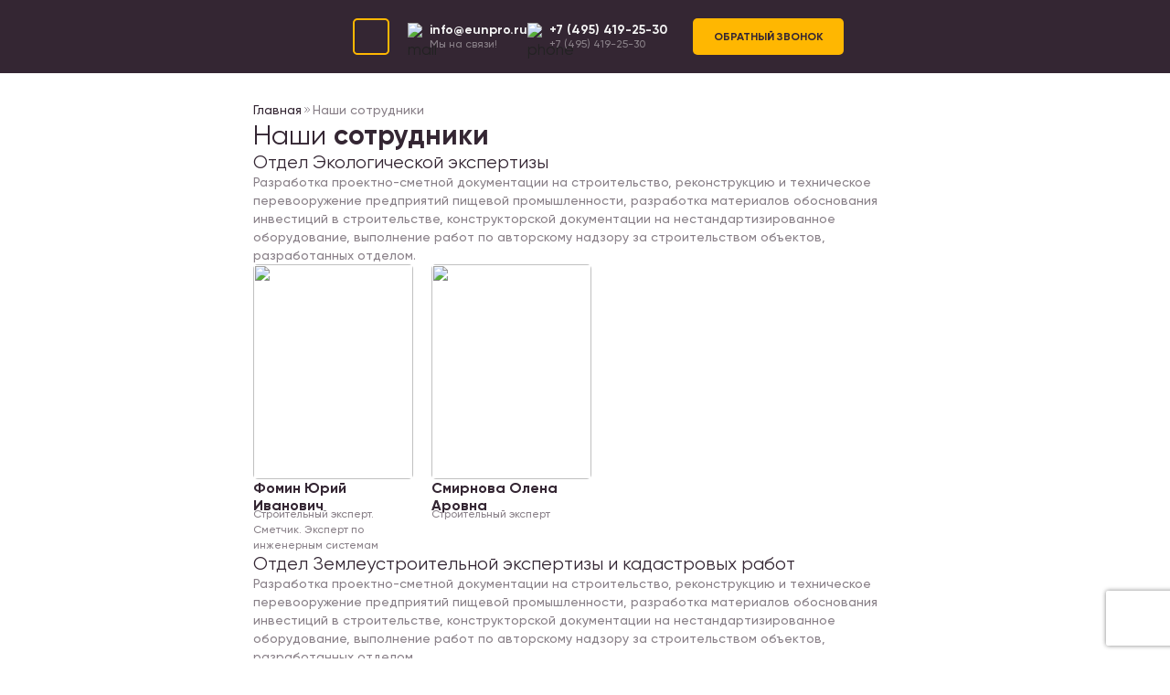

--- FILE ---
content_type: text/html; charset=utf-8
request_url: https://eunpro.ru/experts
body_size: 17412
content:
<!doctype html>
<html data-n-head-ssr lang="en" data-n-head="%7B%22lang%22:%7B%22ssr%22:%22en%22%7D%7D">
  <head itemscope="" itemtype="http://schema.org/WPHeader" data-n-head="%7B%22itemscope%22:%7B%22ssr%22:%22%22%7D,%22itemtype%22:%7B%22ssr%22:%22http://schema.org/WPHeader%22%7D%7D">
    <meta data-n-head="ssr" charset="utf-8"><meta data-n-head="ssr" name="viewport" content="width=device-width, initial-scale=1, user-scalable=no, shrink-to-fit=no"><meta data-n-head="ssr" name="format-detection" content="telephone=no"><meta data-n-head="ssr" http-equiv="X-UA-Compatible" content="ie=edge"><meta data-n-head="ssr" data-hid="description" name="description" itemprop="description" content="Наши сотрудники"><meta data-n-head="ssr" data-hid="og:title" name="og:title" content="Оценочная компания &quot;ЭУН&quot;: широкий спектр услуг в Москве и выгодные цены"><meta data-n-head="ssr" data-hid="og:site_name" name="og:site_name" content="Оценочная компания &quot;ЭУН&quot;: широкий спектр услуг в Москве и выгодные цены"><meta data-n-head="ssr" data-hid="og:description" name="og:description" content="Наши сотрудники"><meta data-n-head="ssr" data-hid="og:url" name="og:url" content="https://eunpro.ru/"><meta data-n-head="ssr" data-hid="og:type" name="og:type" content="article"><meta data-n-head="ssr" data-hid="og:image" name="og:image" content="https://eunpro.ru/images/header-logo.png"><meta data-n-head="ssr" data-hid="apple-mobile-web-app-title" name="apple-mobile-web-app-title" content="Оценочная компания &quot;ЭУН&quot;: широкий спектр услуг в Москве и выгодные цены"><title>Наши сотрудники</title><link data-n-head="ssr" rel="icon" type="image/x-icon" href="/favicon.ico"><script data-n-head="ssr" type="application/ld+json">{"@context":"https://schema.org","@type":"Organization","url":"https://eunpro.ru/","logo":"https://eunpro.ru/images/header-logo.png"}</script><script data-n-head="ssr" type="text/javascript">window.dataLayer = window.dataLayer || [];
                      function gtag(){dataLayer.push(arguments);}
                      gtag(&#x27;js&#x27;, new Date());
                      gtag(&#x27;config&#x27;, &#x27;UA-128597269-1&#x27;);</script><script data-n-head="ssr" type="text/javascript">(function(m,e,t,r,i,k,a){m[i]=m[i]||function(){(m[i].a=m[i].a||[]).push(arguments)};
                   m[i].l=1*new Date();
                   for (var j = 0; j &lt; document.scripts.length; j++) {if (document.scripts[j].src === r) { return; }}
                   k=e.createElement(t),a=e.getElementsByTagName(t)[0],k.async=1,k.src=r,a.parentNode.insertBefore(k,a)})
                   (window, document, &quot;script&quot;, &quot;https://mc.yandex.ru/metrika/tag.js&quot;, &quot;ym&quot;);
                   ym(50975294, &quot;init&quot;, {
                        clickmap:true,
                        trackLinks:true,
                        accurateTrackBounce:true,
                        webvisor:true
                   });</script><script data-n-head="ssr" src="https://www.googletagmanager.com/gtag/js?id=UA-128597269-1" async></script><link rel="preload" href="/_nuxt/113b1a2.js" as="script"><link rel="preload" href="/_nuxt/92e9df0.js" as="script"><link rel="preload" href="/_nuxt/41c7025.js" as="script"><link rel="preload" href="/_nuxt/8cdbd6e.js" as="script"><link rel="preload" href="/_nuxt/4e8f447.js" as="script"><link rel="preload" href="/_nuxt/54273e8.js" as="script"><link rel="preload" href="/_nuxt/728afb8.js" as="script"><link rel="preload" href="/_nuxt/58012f4.js" as="script"><style data-vue-ssr-id="76bda88a:0 a5748c50:0 318b034c:0 252f4f7d:0 e3998594:0 f35526d6:0 84dc85e0:0 355dbd7e:0 23121db2:0 23e1b3b8:0 7472ddf5:0 6162dcf3:0 51fab3b4:0 0362279e:0 0891d897:0 a93aff68:0 6afbaf74:0 58c1efa3:0">a,abbr,acronym,address,applet,article,aside,audio,b,big,blockquote,body,canvas,caption,center,cite,code,dd,del,details,dfn,div,dl,dt,em,embed,fieldset,figcaption,figure,footer,form,h1,h2,h3,h4,h5,h6,header,hgroup,html,i,iframe,img,ins,kbd,label,legend,li,mark,menu,nav,object,ol,output,p,pre,q,ruby,s,samp,section,small,span,strike,strong,sub,summary,sup,table,tbody,td,tfoot,th,thead,time,tr,tt,u,ul,var,video{border:0;font:inherit;margin:0;padding:0;vertical-align:baseline}:focus{outline:0}article,aside,details,figcaption,figure,footer,header,hgroup,menu,nav,section{display:block}body{line-height:1}ol,ul{list-style:none}blockquote,q{quotes:none}blockquote:after,blockquote:before,q:after,q:before{content:""}input[type=search]::-webkit-search-cancel-button,input[type=search]::-webkit-search-decoration,input[type=search]::-webkit-search-results-button,input[type=search]::-webkit-search-results-decoration{-webkit-appearance:none;appearance:none}input[type=search]{-webkit-appearance:none;-moz-appearance:none;appearance:none}audio,canvas,video{display:inline-block;max-width:100%}audio:not([controls]){display:none;height:0}[hidden]{display:none}html{-webkit-text-size-adjust:100%;-moz-text-size-adjust:100%;text-size-adjust:100%;font-size:100%}a:focus{outline:thin dotted}a:active,a:hover{outline:0}img{interpolation-mode:bicubic;border:0}figure,form{margin:0}fieldset{border:1px solid silver;margin:0 2px;padding:.35em .625em .75em}legend{border:0;padding:0;white-space:normal}button,input,select,textarea{font-size:100%;margin:0;vertical-align:baseline}button,input{line-height:normal}button,select{text-transform:none}button,html input[type=button],input[type=reset],input[type=submit]{-webkit-appearance:button;-moz-appearance:button;appearance:button;cursor:pointer}button[disabled],html input[disabled]{cursor:default}input[type=checkbox],input[type=radio]{box-sizing:border-box;padding:0}input[type=search]{-webkit-appearance:textfield;-moz-appearance:textfield;appearance:textfield;box-sizing:content-box}input[type=search]::-webkit-search-cancel-button,input[type=search]::-webkit-search-decoration{-webkit-appearance:none;appearance:none}button::-moz-focus-inner,input::-moz-focus-inner{border:0;padding:0}textarea{overflow:auto;vertical-align:top}table{border-collapse:collapse;border-spacing:0}button,html,input,select,textarea{color:#222}::-moz-selection{background:#b3d4fc;text-shadow:none}::selection{background:#b3d4fc;text-shadow:none}img{vertical-align:middle}fieldset{border:0;margin:0;padding:0}textarea{resize:vertical}.chromeframe{background:#ccc;color:#000;margin:.2em 0;padding:.2em 0}@font-face{font-family:"Gilroy";font-style:normal;font-weight:100;src:url(/_nuxt/fonts/Gilroy-Thin.936acdc.eot);src:local("Gilroy Thin"),local("Gilroy-Thin"),url(/_nuxt/fonts/Gilroy-Thin.936acdc.eot?#iefix) format("embedded-opentype"),url(/_nuxt/fonts/Gilroy-Thin.e1358f5.woff) format("woff"),url(/_nuxt/fonts/Gilroy-Thin.b4e27db.ttf) format("truetype")}@font-face{font-family:"Gilroy";font-style:normal;font-weight:200;src:url(/_nuxt/fonts/Gilroy-UltraLight.1b3e628.eot);src:local("Gilroy UltraLight"),local("Gilroy-UltraLight"),url(/_nuxt/fonts/Gilroy-UltraLight.1b3e628.eot?#iefix) format("embedded-opentype"),url(/_nuxt/fonts/Gilroy-UltraLight.22b0d1f.woff) format("woff"),url(/_nuxt/fonts/Gilroy-UltraLight.d3d3038.ttf) format("truetype")}@font-face{font-family:"Gilroy";font-style:normal;font-weight:300;src:url(/_nuxt/fonts/Gilroy-Light.c2a5327.eot);src:local("Gilroy Light"),local("Gilroy-Light"),url(/_nuxt/fonts/Gilroy-Light.c2a5327.eot?#iefix) format("embedded-opentype"),url(/_nuxt/fonts/Gilroy-Light.f9b62dd.woff) format("woff"),url(/_nuxt/fonts/Gilroy-Light.73bfa12.ttf) format("truetype")}@font-face{font-family:"Gilroy";font-style:normal;font-weight:400;src:url(/_nuxt/fonts/Gilroy-Regular.59525ce.eot);src:local("Gilroy Regular"),local("Gilroy-Regular"),url(/_nuxt/fonts/Gilroy-Regular.59525ce.eot?#iefix) format("embedded-opentype"),url(/_nuxt/fonts/Gilroy-Regular.8e8705d.woff) format("woff"),url(/_nuxt/fonts/Gilroy-Regular.ae5e725.ttf) format("truetype")}@font-face{font-family:"Gilroy";font-style:normal;font-weight:500;src:url(/_nuxt/fonts/Gilroy-Medium.ce12e7f.eot);src:local("Gilroy Medium"),local("Gilroy-Medium"),url(/_nuxt/fonts/Gilroy-Medium.ce12e7f.eot?#iefix) format("embedded-opentype"),url(/_nuxt/fonts/Gilroy-Medium.7d5dc17.woff) format("woff"),url(/_nuxt/fonts/Gilroy-Medium.6444f14.ttf) format("truetype")}@font-face{font-family:"Gilroy";font-style:normal;font-weight:600;src:url(/_nuxt/fonts/Gilroy-SemiBold.2b2e536.eot);src:local("Gilroy SemiBold"),local("Gilroy-SemiBold"),url(/_nuxt/fonts/Gilroy-SemiBold.2b2e536.eot?#iefix) format("embedded-opentype"),url(/_nuxt/fonts/Gilroy-SemiBold.989947b.woff) format("woff"),url(/_nuxt/fonts/Gilroy-SemiBold.05bdf30.ttf) format("truetype")}@font-face{font-family:"Gilroy";font-style:normal;font-weight:700;src:url(/_nuxt/fonts/Gilroy-Bold.5e111ca.eot);src:local("Gilroy Bold"),local("Gilroy-Bold"),url(/_nuxt/fonts/Gilroy-Bold.5e111ca.eot?#iefix) format("embedded-opentype"),url(/_nuxt/fonts/Gilroy-Bold.32750b0.woff) format("woff"),url(/_nuxt/fonts/Gilroy-Bold.3cf0ee2.ttf) format("truetype")}@font-face{font-family:"Gilroy";font-style:normal;font-weight:800;src:url(/_nuxt/fonts/Gilroy-ExtraBold.bdf3ea4.eot);src:local("Gilroy ExtraBold"),local("Gilroy-ExtraBold"),url(/_nuxt/fonts/Gilroy-ExtraBold.bdf3ea4.eot?#iefix) format("embedded-opentype"),url(/_nuxt/fonts/Gilroy-ExtraBold.2037b7c.woff) format("woff"),url(/_nuxt/fonts/Gilroy-ExtraBold.07e6a6c.ttf) format("truetype")}@font-face{font-family:"Gilroy";font-style:normal;font-weight:900;src:url(/_nuxt/fonts/Gilroy-Black.3ee088e.eot);src:local("Gilroy Black"),local("Gilroy-Black"),url(/_nuxt/fonts/Gilroy-Black.3ee088e.eot?#iefix) format("embedded-opentype"),url(/_nuxt/fonts/Gilroy-Black.bde8bce.woff) format("woff"),url(/_nuxt/fonts/Gilroy-Black.d59719b.ttf) format("truetype")}
body,html{display:flex;flex-direction:column}html{-webkit-overflow-scrolling:touch;-webkit-font-smoothing:antialiased;-moz-osx-font-smoothing:grayscale;backface-visibility:hidden;font-size:62.5%}body,html{height:100%;width:100%}body{font-family:"Gilroy";font-size:1.6rem;line-height:2.4rem;margin:0;padding:0}@media only screen and (min-width:991px){body{font-size:1.7rem;line-height:2.6rem}}body *{-webkit-font-smoothing:antialiased!important;box-sizing:border-box}body .root-container{align-items:center;display:flex;flex:1;flex-direction:column}@media only screen and (min-width:1601px){body .root-container{align-self:center;width:100%}}a{-webkit-text-decoration:none;text-decoration:none}.swiper-scrollbar.swiper-scrollbar-horizontal{background:#f3f3f3;border-radius:5px;bottom:0;height:6px;left:0;width:100%}.swiper-scrollbar-drag{background:none}.swiper-scrollbar-drag:after{background:#ffb701;border-radius:5px;content:"";height:6px;left:0;position:absolute;top:0;width:100%}.swiper-slide{margin:0;position:relative;width:auto}
@font-face{font-family:swiper-icons;font-style:normal;font-weight:400;src:url("data:application/font-woff;charset=utf-8;base64, [base64]//wADZ2x5ZgAAAywAAADMAAAD2MHtryVoZWFkAAABbAAAADAAAAA2E2+eoWhoZWEAAAGcAAAAHwAAACQC9gDzaG10eAAAAigAAAAZAAAArgJkABFsb2NhAAAC0AAAAFoAAABaFQAUGG1heHAAAAG8AAAAHwAAACAAcABAbmFtZQAAA/gAAAE5AAACXvFdBwlwb3N0AAAFNAAAAGIAAACE5s74hXjaY2BkYGAAYpf5Hu/j+W2+MnAzMYDAzaX6QjD6/4//Bxj5GA8AuRwMYGkAPywL13jaY2BkYGA88P8Agx4j+/8fQDYfA1AEBWgDAIB2BOoAeNpjYGRgYNBh4GdgYgABEMnIABJzYNADCQAACWgAsQB42mNgYfzCOIGBlYGB0YcxjYGBwR1Kf2WQZGhhYGBiYGVmgAFGBiQQkOaawtDAoMBQxXjg/wEGPcYDDA4wNUA2CCgwsAAAO4EL6gAAeNpj2M0gyAACqxgGNWBkZ2D4/wMA+xkDdgAAAHjaY2BgYGaAYBkGRgYQiAHyGMF8FgYHIM3DwMHABGQrMOgyWDLEM1T9/w8UBfEMgLzE////P/5//f/V/xv+r4eaAAeMbAxwIUYmIMHEgKYAYjUcsDAwsLKxc3BycfPw8jEQA/[base64]/uznmfPFBNODM2K7MTQ45YEAZqGP81AmGGcF3iPqOop0r1SPTaTbVkfUe4HXj97wYE+yNwWYxwWu4v1ugWHgo3S1XdZEVqWM7ET0cfnLGxWfkgR42o2PvWrDMBSFj/IHLaF0zKjRgdiVMwScNRAoWUoH78Y2icB/yIY09An6AH2Bdu/UB+yxopYshQiEvnvu0dURgDt8QeC8PDw7Fpji3fEA4z/PEJ6YOB5hKh4dj3EvXhxPqH/SKUY3rJ7srZ4FZnh1PMAtPhwP6fl2PMJMPDgeQ4rY8YT6Gzao0eAEA409DuggmTnFnOcSCiEiLMgxCiTI6Cq5DZUd3Qmp10vO0LaLTd2cjN4fOumlc7lUYbSQcZFkutRG7g6JKZKy0RmdLY680CDnEJ+UMkpFFe1RN7nxdVpXrC4aTtnaurOnYercZg2YVmLN/d/gczfEimrE/fs/bOuq29Zmn8tloORaXgZgGa78yO9/cnXm2BpaGvq25Dv9S4E9+5SIc9PqupJKhYFSSl47+Qcr1mYNAAAAeNptw0cKwkAAAMDZJA8Q7OUJvkLsPfZ6zFVERPy8qHh2YER+3i/BP83vIBLLySsoKimrqKqpa2hp6+jq6RsYGhmbmJqZSy0sraxtbO3sHRydnEMU4uR6yx7JJXveP7WrDycAAAAAAAH//wACeNpjYGRgYOABYhkgZgJCZgZNBkYGLQZtIJsFLMYAAAw3ALgAeNolizEKgDAQBCchRbC2sFER0YD6qVQiBCv/H9ezGI6Z5XBAw8CBK/m5iQQVauVbXLnOrMZv2oLdKFa8Pjuru2hJzGabmOSLzNMzvutpB3N42mNgZGBg4GKQYzBhYMxJLMlj4GBgAYow/P/PAJJhLM6sSoWKfWCAAwDAjgbRAAB42mNgYGBkAIIbCZo5IPrmUn0hGA0AO8EFTQAA")}:root{--swiper-theme-color:#007aff}.swiper{list-style:none;margin-left:auto;margin-right:auto;overflow:hidden;padding:0;position:relative;z-index:1}.swiper-vertical>.swiper-wrapper{flex-direction:column}.swiper-wrapper{box-sizing:content-box;display:flex;height:100%;position:relative;transition-property:transform;width:100%;z-index:1}.swiper-android .swiper-slide,.swiper-wrapper{transform:translateZ(0)}.swiper-pointer-events{touch-action:pan-y}.swiper-pointer-events.swiper-vertical{touch-action:pan-x}.swiper-slide{flex-shrink:0;height:100%;position:relative;transition-property:transform;width:100%}.swiper-slide-invisible-blank{visibility:hidden}.swiper-autoheight,.swiper-autoheight .swiper-slide{height:auto}.swiper-autoheight .swiper-wrapper{align-items:flex-start;transition-property:transform,height}.swiper-backface-hidden .swiper-slide{backface-visibility:hidden;transform:translateZ(0)}.swiper-3d,.swiper-3d.swiper-css-mode .swiper-wrapper{perspective:1200px}.swiper-3d .swiper-cube-shadow,.swiper-3d .swiper-slide,.swiper-3d .swiper-slide-shadow,.swiper-3d .swiper-slide-shadow-bottom,.swiper-3d .swiper-slide-shadow-left,.swiper-3d .swiper-slide-shadow-right,.swiper-3d .swiper-slide-shadow-top,.swiper-3d .swiper-wrapper{transform-style:preserve-3d}.swiper-3d .swiper-slide-shadow,.swiper-3d .swiper-slide-shadow-bottom,.swiper-3d .swiper-slide-shadow-left,.swiper-3d .swiper-slide-shadow-right,.swiper-3d .swiper-slide-shadow-top{height:100%;left:0;pointer-events:none;position:absolute;top:0;width:100%;z-index:10}.swiper-3d .swiper-slide-shadow{background:rgba(0,0,0,.15)}.swiper-3d .swiper-slide-shadow-left{background-image:linear-gradient(270deg,rgba(0,0,0,.5),transparent)}.swiper-3d .swiper-slide-shadow-right{background-image:linear-gradient(90deg,rgba(0,0,0,.5),transparent)}.swiper-3d .swiper-slide-shadow-top{background-image:linear-gradient(0deg,rgba(0,0,0,.5),transparent)}.swiper-3d .swiper-slide-shadow-bottom{background-image:linear-gradient(180deg,rgba(0,0,0,.5),transparent)}.swiper-css-mode>.swiper-wrapper{-ms-overflow-style:none;overflow:auto;scrollbar-width:none}.swiper-css-mode>.swiper-wrapper::-webkit-scrollbar{display:none}.swiper-css-mode>.swiper-wrapper>.swiper-slide{scroll-snap-align:start start}.swiper-horizontal.swiper-css-mode>.swiper-wrapper{scroll-snap-type:x mandatory}.swiper-vertical.swiper-css-mode>.swiper-wrapper{scroll-snap-type:y mandatory}.swiper-centered>.swiper-wrapper:before{content:"";flex-shrink:0;order:9999}.swiper-centered.swiper-horizontal>.swiper-wrapper>.swiper-slide:first-child{margin-left:var(--swiper-centered-offset-before)}.swiper-centered.swiper-horizontal>.swiper-wrapper:before{height:100%;min-height:1px;width:var(--swiper-centered-offset-after)}.swiper-centered.swiper-vertical>.swiper-wrapper>.swiper-slide:first-child{margin-top:var(--swiper-centered-offset-before)}.swiper-centered.swiper-vertical>.swiper-wrapper:before{height:var(--swiper-centered-offset-after);min-width:1px;width:100%}.swiper-centered>.swiper-wrapper>.swiper-slide{scroll-snap-align:center center;scroll-snap-stop:always}.swiper-virtual .swiper-slide{-webkit-backface-visibility:hidden;transform:translateZ(0)}.swiper-virtual.swiper-css-mode .swiper-wrapper:after{content:"";left:0;pointer-events:none;position:absolute;top:0}.swiper-virtual.swiper-css-mode.swiper-horizontal .swiper-wrapper:after{height:1px;width:var(--swiper-virtual-size)}.swiper-virtual.swiper-css-mode.swiper-vertical .swiper-wrapper:after{height:var(--swiper-virtual-size);width:1px}:root{--swiper-navigation-size:44px}.swiper-button-next,.swiper-button-prev{align-items:center;color:#007aff;color:var(--swiper-navigation-color,var(--swiper-theme-color));cursor:pointer;display:flex;height:44px;height:var(--swiper-navigation-size);justify-content:center;margin-top:-22px;margin-top:calc(0px - var(--swiper-navigation-size)/2);position:absolute;top:50%;width:27px;width:calc(var(--swiper-navigation-size)/44*27);z-index:10}.swiper-button-next.swiper-button-disabled,.swiper-button-prev.swiper-button-disabled{cursor:auto;opacity:.35;pointer-events:none}.swiper-button-next.swiper-button-hidden,.swiper-button-prev.swiper-button-hidden{cursor:auto;opacity:0;pointer-events:none}.swiper-navigation-disabled .swiper-button-next,.swiper-navigation-disabled .swiper-button-prev{display:none!important}.swiper-button-next:after,.swiper-button-prev:after{font-family:swiper-icons;font-size:44px;font-size:var(--swiper-navigation-size);font-variant:normal;letter-spacing:0;line-height:1;text-transform:none!important}.swiper-button-prev,.swiper-rtl .swiper-button-next{left:10px;right:auto}.swiper-button-prev:after,.swiper-rtl .swiper-button-next:after{content:"prev"}.swiper-button-next,.swiper-rtl .swiper-button-prev{left:auto;right:10px}.swiper-button-next:after,.swiper-rtl .swiper-button-prev:after{content:"next"}.swiper-button-lock{display:none}.swiper-pagination{position:absolute;text-align:center;transform:translateZ(0);transition:opacity .3s;z-index:10}.swiper-pagination.swiper-pagination-hidden{opacity:0}.swiper-pagination-disabled>.swiper-pagination,.swiper-pagination.swiper-pagination-disabled{display:none!important}.swiper-horizontal>.swiper-pagination-bullets,.swiper-pagination-bullets.swiper-pagination-horizontal,.swiper-pagination-custom,.swiper-pagination-fraction{bottom:10px;left:0;width:100%}.swiper-pagination-bullets-dynamic{font-size:0;overflow:hidden}.swiper-pagination-bullets-dynamic .swiper-pagination-bullet{position:relative;transform:scale(.33)}.swiper-pagination-bullets-dynamic .swiper-pagination-bullet-active,.swiper-pagination-bullets-dynamic .swiper-pagination-bullet-active-main{transform:scale(1)}.swiper-pagination-bullets-dynamic .swiper-pagination-bullet-active-prev{transform:scale(.66)}.swiper-pagination-bullets-dynamic .swiper-pagination-bullet-active-prev-prev{transform:scale(.33)}.swiper-pagination-bullets-dynamic .swiper-pagination-bullet-active-next{transform:scale(.66)}.swiper-pagination-bullets-dynamic .swiper-pagination-bullet-active-next-next{transform:scale(.33)}.swiper-pagination-bullet{background:#000;background:var(--swiper-pagination-bullet-inactive-color,#000);border-radius:50%;display:inline-block;height:8px;height:var(--swiper-pagination-bullet-height,var(--swiper-pagination-bullet-size,8px));opacity:.2;opacity:var(--swiper-pagination-bullet-inactive-opacity,.2);width:8px;width:var(--swiper-pagination-bullet-width,var(--swiper-pagination-bullet-size,8px))}button.swiper-pagination-bullet{-webkit-appearance:none;-moz-appearance:none;appearance:none;border:none;box-shadow:none;margin:0;padding:0}.swiper-pagination-clickable .swiper-pagination-bullet{cursor:pointer}.swiper-pagination-bullet:only-child{display:none!important}.swiper-pagination-bullet-active{background:#007aff;background:var(--swiper-pagination-color,var(--swiper-theme-color));opacity:1;opacity:var(--swiper-pagination-bullet-opacity,1)}.swiper-pagination-vertical.swiper-pagination-bullets,.swiper-vertical>.swiper-pagination-bullets{right:10px;top:50%;transform:translate3d(0,-50%,0)}.swiper-pagination-vertical.swiper-pagination-bullets .swiper-pagination-bullet,.swiper-vertical>.swiper-pagination-bullets .swiper-pagination-bullet{display:block;margin:6px 0;margin:var(--swiper-pagination-bullet-vertical-gap,6px) 0}.swiper-pagination-vertical.swiper-pagination-bullets.swiper-pagination-bullets-dynamic,.swiper-vertical>.swiper-pagination-bullets.swiper-pagination-bullets-dynamic{top:50%;transform:translateY(-50%);width:8px}.swiper-pagination-vertical.swiper-pagination-bullets.swiper-pagination-bullets-dynamic .swiper-pagination-bullet,.swiper-vertical>.swiper-pagination-bullets.swiper-pagination-bullets-dynamic .swiper-pagination-bullet{display:inline-block;transition:transform .2s,top .2s}.swiper-horizontal>.swiper-pagination-bullets .swiper-pagination-bullet,.swiper-pagination-horizontal.swiper-pagination-bullets .swiper-pagination-bullet{margin:0 4px;margin:0 var(--swiper-pagination-bullet-horizontal-gap,4px)}.swiper-horizontal>.swiper-pagination-bullets.swiper-pagination-bullets-dynamic,.swiper-pagination-horizontal.swiper-pagination-bullets.swiper-pagination-bullets-dynamic{left:50%;transform:translateX(-50%);white-space:nowrap}.swiper-horizontal>.swiper-pagination-bullets.swiper-pagination-bullets-dynamic .swiper-pagination-bullet,.swiper-pagination-horizontal.swiper-pagination-bullets.swiper-pagination-bullets-dynamic .swiper-pagination-bullet{transition:transform .2s,left .2s}.swiper-horizontal.swiper-rtl>.swiper-pagination-bullets-dynamic .swiper-pagination-bullet{transition:transform .2s,right .2s}.swiper-pagination-progressbar{background:rgba(0,0,0,.25);position:absolute}.swiper-pagination-progressbar .swiper-pagination-progressbar-fill{background:#007aff;background:var(--swiper-pagination-color,var(--swiper-theme-color));height:100%;left:0;position:absolute;top:0;transform:scale(0);transform-origin:left top;width:100%}.swiper-rtl .swiper-pagination-progressbar .swiper-pagination-progressbar-fill{transform-origin:right top}.swiper-horizontal>.swiper-pagination-progressbar,.swiper-pagination-progressbar.swiper-pagination-horizontal,.swiper-pagination-progressbar.swiper-pagination-vertical.swiper-pagination-progressbar-opposite,.swiper-vertical>.swiper-pagination-progressbar.swiper-pagination-progressbar-opposite{height:4px;left:0;top:0;width:100%}.swiper-horizontal>.swiper-pagination-progressbar.swiper-pagination-progressbar-opposite,.swiper-pagination-progressbar.swiper-pagination-horizontal.swiper-pagination-progressbar-opposite,.swiper-pagination-progressbar.swiper-pagination-vertical,.swiper-vertical>.swiper-pagination-progressbar{height:100%;left:0;top:0;width:4px}.swiper-pagination-lock{display:none}.swiper-scrollbar{background:rgba(0,0,0,.1);border-radius:10px;position:relative;-ms-touch-action:none}.swiper-scrollbar-disabled>.swiper-scrollbar,.swiper-scrollbar.swiper-scrollbar-disabled{display:none!important}.swiper-horizontal>.swiper-scrollbar,.swiper-scrollbar.swiper-scrollbar-horizontal{bottom:3px;height:5px;left:1%;position:absolute;width:98%;z-index:50}.swiper-scrollbar.swiper-scrollbar-vertical,.swiper-vertical>.swiper-scrollbar{height:98%;position:absolute;right:3px;top:1%;width:5px;z-index:50}.swiper-scrollbar-drag{background:rgba(0,0,0,.5);border-radius:10px;height:100%;left:0;position:relative;top:0;width:100%}.swiper-scrollbar-cursor-drag{cursor:move}.swiper-scrollbar-lock{display:none}.swiper-zoom-container{align-items:center;display:flex;height:100%;justify-content:center;text-align:center;width:100%}.swiper-zoom-container>canvas,.swiper-zoom-container>img,.swiper-zoom-container>svg{max-height:100%;max-width:100%;-o-object-fit:contain;object-fit:contain}.swiper-slide-zoomed{cursor:move}.swiper-lazy-preloader{border:4px solid #007aff;border:4px solid var(--swiper-preloader-color,var(--swiper-theme-color));border-radius:50%;border-top:4px solid transparent;box-sizing:border-box;height:42px;left:50%;margin-left:-21px;margin-top:-21px;position:absolute;top:50%;transform-origin:50%;width:42px;z-index:10}.swiper-watch-progress .swiper-slide-visible .swiper-lazy-preloader,.swiper:not(.swiper-watch-progress) .swiper-lazy-preloader{animation:swiper-preloader-spin 1s linear infinite}.swiper-lazy-preloader-white{--swiper-preloader-color:#fff}.swiper-lazy-preloader-black{--swiper-preloader-color:#000}@keyframes swiper-preloader-spin{0%{transform:rotate(0deg)}to{transform:rotate(1turn)}}.swiper .swiper-notification{left:0;opacity:0;pointer-events:none;position:absolute;top:0;z-index:-1000}.swiper-free-mode>.swiper-wrapper{margin:0 auto;transition-timing-function:ease-out}.swiper-grid>.swiper-wrapper{flex-wrap:wrap}.swiper-grid-column>.swiper-wrapper{flex-direction:column;flex-wrap:wrap}.swiper-fade.swiper-free-mode .swiper-slide{transition-timing-function:ease-out}.swiper-fade .swiper-slide{pointer-events:none;transition-property:opacity}.swiper-fade .swiper-slide .swiper-slide{pointer-events:none}.swiper-fade .swiper-slide-active,.swiper-fade .swiper-slide-active .swiper-slide-active{pointer-events:auto}.swiper-cube{overflow:visible}.swiper-cube .swiper-slide{backface-visibility:hidden;height:100%;pointer-events:none;transform-origin:0 0;visibility:hidden;width:100%;z-index:1}.swiper-cube .swiper-slide .swiper-slide{pointer-events:none}.swiper-cube.swiper-rtl .swiper-slide{transform-origin:100% 0}.swiper-cube .swiper-slide-active,.swiper-cube .swiper-slide-active .swiper-slide-active{pointer-events:auto}.swiper-cube .swiper-slide-active,.swiper-cube .swiper-slide-next,.swiper-cube .swiper-slide-next+.swiper-slide,.swiper-cube .swiper-slide-prev{pointer-events:auto;visibility:visible}.swiper-cube .swiper-slide-shadow-bottom,.swiper-cube .swiper-slide-shadow-left,.swiper-cube .swiper-slide-shadow-right,.swiper-cube .swiper-slide-shadow-top{backface-visibility:hidden;z-index:0}.swiper-cube .swiper-cube-shadow{bottom:0;height:100%;left:0;opacity:.6;position:absolute;width:100%;z-index:0}.swiper-cube .swiper-cube-shadow:before{background:#000;bottom:0;content:"";filter:blur(50px);left:0;position:absolute;right:0;top:0}.swiper-flip{overflow:visible}.swiper-flip .swiper-slide{backface-visibility:hidden;pointer-events:none;z-index:1}.swiper-flip .swiper-slide .swiper-slide{pointer-events:none}.swiper-flip .swiper-slide-active,.swiper-flip .swiper-slide-active .swiper-slide-active{pointer-events:auto}.swiper-flip .swiper-slide-shadow-bottom,.swiper-flip .swiper-slide-shadow-left,.swiper-flip .swiper-slide-shadow-right,.swiper-flip .swiper-slide-shadow-top{backface-visibility:hidden;z-index:0}.swiper-creative .swiper-slide{backface-visibility:hidden;overflow:hidden;transition-property:transform,opacity,height}.swiper-cards{overflow:visible}.swiper-cards .swiper-slide{backface-visibility:hidden;overflow:hidden;transform-origin:center bottom}
.nuxt-progress{background-color:#000;height:2px;left:0;opacity:1;position:fixed;right:0;top:0;transition:width .1s,opacity .4s;width:0;z-index:999999}.nuxt-progress.nuxt-progress-notransition{transition:none}.nuxt-progress-failed{background-color:red}
.header[data-v-894c8ea6]{align-items:center;background-color:#342633;display:flex;flex-direction:row;justify-content:center;width:100%}@media only screen and (min-width:991px){.header[data-v-894c8ea6]{background:#342633}}.header__content[data-v-894c8ea6]{display:flex;gap:7.6rem;max-width:320px;padding:2.2rem 0}@media only screen and (min-width:991px){.header__content[data-v-894c8ea6]{align-items:center;gap:0;max-width:720px;padding:2rem 0}}@media only screen and (min-width:1601px){.header__content[data-v-894c8ea6]{max-width:1200px;padding:2.4rem 0 2.6rem}}.header__button[data-v-894c8ea6]{align-items:center;background-color:transparent;border-radius:.5rem;display:flex;height:4rem;justify-content:center;outline:none;width:4rem}.header__button-text[data-v-894c8ea6]{color:#342633;font-family:"Gilroy";font-size:1.2rem;font-style:normal;font-weight:700;line-height:1.5rem;text-transform:uppercase}@media only screen and (min-width:1601px){.header__button-text[data-v-894c8ea6]{font-size:1.4rem;font-weight:700;line-height:1.7rem}}.header__button_call[data-v-894c8ea6]{display:none}@media only screen and (min-width:991px){.header__button_call[data-v-894c8ea6]{background-color:#ffb701;border:none;display:flex;height:auto;margin-left:2.8rem;order:4;padding:12.5px 0;transition:background-color .3s ease-in-out;width:165px}.header__button_call[data-v-894c8ea6]:hover{background:#ffca45;transition:background-color .3s ease-in-out}}@media only screen and (min-width:991px)and (min-width:1601px){.header__button_call[data-v-894c8ea6]{margin-left:7.8rem;padding:18.5px 0;width:277px}}.header__button-icon_contacts_open[data-v-894c8ea6],.header__button-icon_menu_open[data-v-894c8ea6]{display:none}.header__button_menu[data-v-894c8ea6]{border:2px solid #ffb701}@media only screen and (min-width:991px){.header__button_menu[data-v-894c8ea6]{margin-left:3.8rem;order:2}}@media only screen and (min-width:1601px){.header__button_menu[data-v-894c8ea6]{margin-left:4.7rem}}.header__button_contacts[data-v-894c8ea6]{background-color:#ffb701;border:none}@media only screen and (min-width:991px){.header__button_contacts[data-v-894c8ea6]{display:none}}@media only screen and (min-width:1601px){.header__button_contacts[data-v-894c8ea6]{margin-left:5.9rem}}.header__logo[data-v-894c8ea6]{position:relative}@media only screen and (min-width:991px){.header__logo[data-v-894c8ea6]{margin-left:-1rem;order:1}}.header__logo-link[data-v-894c8ea6]{height:100%;left:0;position:absolute;top:0;width:100%}.header__info[data-v-894c8ea6]{display:none;order:3}@media only screen and (min-width:991px){.header__info[data-v-894c8ea6]{display:flex;gap:3.9rem;margin-left:2rem}}@media only screen and (min-width:1601px){.header__info[data-v-894c8ea6]{gap:0;margin-left:5.9rem}}.header__info-item[data-v-894c8ea6]{display:flex;gap:1rem}@media only screen and (min-width:1601px){.header__info-item_phone[data-v-894c8ea6]{margin-left:3rem}}@media only screen and (min-width:991px){.header__info-item_address[data-v-894c8ea6]{display:none}}@media only screen and (min-width:1601px){.header__info-item_address[data-v-894c8ea6]{cursor:pointer;display:flex;margin-left:4.8rem}}.header__info-icon[data-v-894c8ea6]{height:2.4rem;width:2.4rem}.header__info-content[data-v-894c8ea6]{display:flex;flex-direction:column}.header__info-title[data-v-894c8ea6]{color:#f3f3f3;font-size:1.4rem;font-style:normal;font-weight:700;line-height:1.6rem}.header__info-subtitle[data-v-894c8ea6]{color:#898088;font-size:1.2rem;font-style:normal;font-weight:500;line-height:1.4rem}.header__contact-menu[data-v-894c8ea6]{background-color:red;height:100%;left:0;position:fixed;top:0;width:100%;z-index:2}
.content[data-v-0bac028e]{flex:1 0 auto;max-width:100%;position:relative;width:100vw}
.collaborators[data-v-be174032]{display:flex;flex-direction:column;gap:20px}@media only screen and (min-width:991px){.collaborators[data-v-be174032]{gap:30px}}@media only screen and (min-width:1601px){.collaborators[data-v-be174032]{gap:50px}}.collaborators__content[data-v-be174032]{display:flex;flex-direction:column;gap:30px}@media only screen and (min-width:1601px){.collaborators__content[data-v-be174032]{gap:50px}}
.section[data-v-33794ad8]{display:flex;flex-direction:column;margin:0 auto;max-width:320px;width:100%}@media only screen and (min-width:991px){.section[data-v-33794ad8]{max-width:727px}}@media only screen and (min-width:1601px){.section[data-v-33794ad8]{max-width:1200px}}
.breadcrumbs[data-v-70a57af0]{display:flex;flex-direction:column;gap:5px;padding-top:20px}@media only screen and (min-width:991px){.breadcrumbs[data-v-70a57af0]{padding-top:30px}}@media only screen and (min-width:1601px){.breadcrumbs[data-v-70a57af0]{gap:8px;padding-top:50px}}.breadcrumbs__list[data-v-70a57af0]{align-items:center;display:flex;gap:10px}.breadcrumbs__title[data-v-70a57af0]{color:#342633;font-size:24px;font-weight:400;line-height:29px;width:-moz-fit-content;width:fit-content}.breadcrumbs__title_bold[data-v-70a57af0]{font-weight:700}@media only screen and (min-width:991px){.breadcrumbs__title[data-v-70a57af0]{font-size:30px;line-height:36px}}@media only screen and (min-width:1601px){.breadcrumbs__title[data-v-70a57af0]{font-size:40px;line-height:48px}}
.item[data-v-3fd5e018]{align-items:center;display:flex;gap:10px}.item:last-child .item__icon[data-v-3fd5e018]{display:none}.item:last-child .item__link[data-v-3fd5e018]{color:#898088}.item__link[data-v-3fd5e018]{color:#342633;font-size:14px;font-weight:500;line-height:20px}@media only screen and (min-width:1601px){.item__link[data-v-3fd5e018]{font-size:16px;line-height:23px}}.item__icon[data-v-3fd5e018]{align-items:center;display:flex;height:12px;justify-content:center;width:12px}
.container[data-v-da766f62]{gap:20px;width:100%}.container[data-v-da766f62],.container__header[data-v-da766f62]{display:flex;flex-direction:column}.container__header[data-v-da766f62]{gap:10px}.container__title[data-v-da766f62]{color:#342633;color:var(--black,#342633);font-size:20px;font-weight:400;line-height:normal}.container__subtitle[data-v-da766f62]{color:#898088;color:var(--black-light,#898088);font-size:14px;font-weight:500;line-height:143%}@media only screen and (min-width:1601px){.container__subtitle[data-v-da766f62]{font-size:16px}}.container__grid[data-v-da766f62]{grid-column-gap:30px;grid-row-gap:10px;-moz-column-gap:30px;column-gap:30px;display:grid;grid-template-columns:repeat(2,1fr);row-gap:10px}@media only screen and (min-width:991px){.container__grid[data-v-da766f62]{grid-gap:20px;display:grid;gap:20px;grid-template-columns:repeat(4,1fr)}}@media only screen and (min-width:1601px){.container__grid[data-v-da766f62]{gap:30px;grid-template-columns:repeat(6,1fr)}}.container__item[data-v-da766f62]{display:flex;flex-direction:column;gap:1rem;width:100%}@media only screen and (min-width:991px){.container__item[data-v-da766f62]{gap:2rem;width:175px}}.container__item-image[data-v-da766f62]{border-radius:.5rem;height:162px;overflow:hidden;width:145px}@media only screen and (min-width:991px){.container__item-image[data-v-da766f62]{height:235px;width:175px}}@media only screen and (min-width:1601px){.container__item-image[data-v-da766f62]{height:235px;width:175px}}.container__item-image-source[data-v-da766f62]{height:100%;-o-object-fit:cover;object-fit:cover;width:100%}.container__item-title[data-v-da766f62]{color:#342633;font-size:1.4rem;font-style:normal;font-weight:700;line-height:1.7rem}@media only screen and (min-width:991px){.container__item-title[data-v-da766f62]{font-size:1.6rem;font-weight:700;line-height:1.9rem}}.container__item-subtitle[data-v-da766f62]{color:#898088;font-size:1.2rem;font-weight:500;line-height:1.7rem}@media only screen and (min-width:991px){.container__item-subtitle[data-v-da766f62]{margin:-8px 0 0}}
.licenses[data-v-14289ea0]{display:flex;justify-content:center;padding:1.8rem 2rem 2rem;width:100%}@media only screen and (min-width:991px){.licenses[data-v-14289ea0]{justify-content:center;padding:3rem}}@media only screen and (min-width:1601px){.licenses[data-v-14289ea0]{padding:7.2rem 0 0}}.licenses__container[data-v-14289ea0]{align-items:center;display:flex;flex-direction:column;gap:2rem;width:100%}@media only screen and (min-width:991px){.licenses__container[data-v-14289ea0]{align-items:normal;gap:3.2rem;width:726px}}@media only screen and (min-width:1601px){.licenses__container[data-v-14289ea0]{gap:5rem;padding-bottom:5.9rem;width:1200px}}.licenses-background[data-v-14289ea0]{background:#fcfcfd}.licenses__header[data-v-14289ea0]{display:flex;max-width:320px;width:100%}@media only screen and (min-width:991px){.licenses__header[data-v-14289ea0]{gap:3rem}}@media only screen and (min-width:1601px){.licenses__header[data-v-14289ea0]{gap:6.3rem}}.licenses__header-appendix[data-v-14289ea0]{display:none}@media only screen and (min-width:991px){.licenses__header-appendix[data-v-14289ea0]{background-color:#c2d2df;display:block;height:5px;margin-top:1.1rem;width:40px}}@media only screen and (min-width:1601px){.licenses__header-appendix[data-v-14289ea0]{margin-top:1.9rem}}.licenses__header-title[data-v-14289ea0]{color:#342633;display:inline;font-size:2rem;font-style:normal;font-weight:700;line-height:2.4rem}@media only screen and (min-width:991px){.licenses__header-title[data-v-14289ea0]{font-size:2.4rem;line-height:2.9rem}}@media only screen and (min-width:1601px){.licenses__header-title[data-v-14289ea0]{color:#342633;font-size:2.8rem;font-style:normal;font-weight:400;line-height:3.2rem;width:300px}.licenses__header-title_bold[data-v-14289ea0]{font-weight:700}}.licenses__button[data-v-14289ea0]{display:none}@media only screen and (min-width:991px){.licenses__button[data-v-14289ea0]{align-items:center;background:transparent;border:2px solid #898088;border-radius:50px;display:flex;height:40px;justify-content:center;transition:all .3s ease-in-out;width:40px}.licenses__button[data-v-14289ea0]:hover{border-color:#342633;transition:all .3s ease-in-out}.licenses__button:hover .licenses__button-image path[data-v-14289ea0]{stroke:#342633;stroke-width:2;transition:all .3s ease-in-out}}.licenses__button-image path[data-v-14289ea0]{transition:all .3s ease-in-out}@media only screen and (min-width:1601px){.licenses__button_slide-prev[data-v-14289ea0]{margin:0}}.licenses__button_slide-next[data-v-14289ea0]{margin:0 7px 0 0;transform:rotate(180deg)}@media only screen and (min-width:1601px){.licenses__button_slide-next[data-v-14289ea0]{margin:0 1px 0 0}}.licenses__content[data-v-14289ea0]{align-items:center;display:flex;width:100%}@media only screen and (min-width:1601px){.licenses__content[data-v-14289ea0]{padding:0 3rem}}.licenses__slider[data-v-14289ea0]{height:210px;width:100%}.licenses__slider .swiper-scrollbar-horizontal[data-v-14289ea0]{bottom:0;height:5px;left:50%;transform:translateX(-50%);width:320px}@media only screen and (min-width:1601px){.licenses__slider .swiper-scrollbar-horizontal[data-v-14289ea0]{left:0;transform:none;width:100%}}.licenses__slider[data-v-14289ea0]:after{background:linear-gradient(270deg,#fcfcfd,rgba(252,252,253,.8) 52.6%,rgba(252,252,253,0));content:"";height:315px;position:absolute;right:0;top:0;transform:matrix(1,0,0,-1,0,0);width:176px;z-index:2}@media only screen and (min-width:991px){.licenses__slider[data-v-14289ea0]{height:186px;width:580px}.licenses__slider .swiper-scrollbar[data-v-14289ea0]{display:none}}@media only screen and (min-width:1601px){.licenses__slider[data-v-14289ea0]{height:319px;width:995px}}.licenses__slider-slide[data-v-14289ea0]{height:182px;width:130px}@media only screen and (min-width:1601px){.licenses__slider-slide[data-v-14289ea0]{height:315px;width:226px}}.licenses__slider-slide-image[data-v-14289ea0]{height:100%;width:100%}
.stages[data-v-684adb54]{display:flex;justify-content:center;padding:2rem;width:100%}@media only screen and (min-width:991px){.stages[data-v-684adb54]{padding:3rem 0 0}}@media only screen and (min-width:1601px){.stages[data-v-684adb54]{padding:7.5rem 0 0}}.stages__container[data-v-684adb54]{display:flex;flex-direction:column;gap:2rem;width:320px}@media only screen and (min-width:991px){.stages__container[data-v-684adb54]{width:726px}}@media only screen and (min-width:1601px){.stages__container[data-v-684adb54]{gap:7rem;width:1201px}}.stages__header[data-v-684adb54]{display:flex}@media only screen and (min-width:991px){.stages__header[data-v-684adb54]{gap:2.9rem}}@media only screen and (min-width:1601px){.stages__header[data-v-684adb54]{gap:6.3rem}}.stages__header-appendix[data-v-684adb54]{display:none}@media only screen and (min-width:991px){.stages__header-appendix[data-v-684adb54]{background-color:#c2d2df;display:block;height:5px;margin-top:16px;width:40px}}.stages__header-title[data-v-684adb54]{color:#342633;font-size:20px;font-style:normal;font-weight:700;line-height:24px}@media only screen and (min-width:991px){.stages__header-title[data-v-684adb54]{font-size:24px;line-height:29px}}@media only screen and (min-width:1601px){.stages__header-title[data-v-684adb54]{font-size:28px;line-height:34px;margin:-4px 0 0}.stages__header-title_light[data-v-684adb54]{font-weight:400}}.stages__item[data-v-684adb54]{display:flex;gap:20px}.stages__item-badge[data-v-684adb54]{align-items:center;background:#f3f3f3;border:2px solid #ffb701;display:flex;height:30px;justify-content:center;width:30px}@media only screen and (min-width:1601px){.stages__item-badge[data-v-684adb54]{height:40px;width:40px}}.stages__item-badge_icon[data-v-684adb54]{background:#ffb701;border:none}.stages__item-badge-icon[data-v-684adb54]{height:24px;width:24px}.stages__item-badge-text[data-v-684adb54]{align-items:center;color:#342633;display:flex;font-size:14px;font-style:normal;font-weight:250;line-height:16px;text-align:center}@media only screen and (min-width:1601px){.stages__item-badge-text[data-v-684adb54]{align-items:center;display:flex;font-size:20px;line-height:23px;text-align:center}}.stages__item-info[data-v-684adb54]{display:flex;flex-direction:column;gap:6px;padding-top:5px}@media only screen and (min-width:1601px){.stages__item-info[data-v-684adb54]{gap:8px;padding-top:8px}}.stages__item-title[data-v-684adb54]{align-items:center;color:#342633;display:flex;font-size:16px;font-weight:700;line-height:19px}@media only screen and (min-width:1601px){.stages__item-title[data-v-684adb54]{align-items:center;display:flex;font-size:20px;line-height:24px}}.stages__item-description[data-v-684adb54]{color:#898088;font-size:1.4rem;font-style:normal;font-weight:500;line-height:2rem;width:177px;word-break:break-all}@media only screen and (min-width:1601px){.stages__item-description[data-v-684adb54]{font-size:16px;font-weight:500;line-height:23px;width:210px}}.stages__slider[data-v-684adb54]{height:136px;width:100%}@media only screen and (min-width:991px){.stages__slider[data-v-684adb54]{display:none}}.stages__slider .swiper-slide[data-v-684adb54]{width:auto}.stages__slider[data-v-684adb54]:after{background:linear-gradient(270deg,#fff,hsla(0,0%,100%,.8) 52.6%,hsla(0,0%,100%,0));content:"";height:110px;pointer-events:none;position:absolute;right:0;top:0;transform:matrix(1,0,0,-1,0,0);width:70px;z-index:2}.stages__slider .swiper__scrollbar[data-v-684adb54]{width:100%}.stages__grid[data-v-684adb54],.stages__grid_desktop[data-v-684adb54]{display:none}@media only screen and (min-width:1601px){.stages__grid_desktop[data-v-684adb54]{background-image:url(/_nuxt/img/stages-desktop.2862ef2.png);background-position:19px 12px;background-repeat:no-repeat;-moz-column-gap:38px;column-gap:38px;display:flex;flex-wrap:wrap;padding:35px 0 103px;row-gap:80px}}.stages__grid_tablet[data-v-684adb54]{display:none}@media only screen and (min-width:991px){.stages__grid_tablet[data-v-684adb54]{background-image:url(/_nuxt/img/stages-tablet.3da21ef.png);background-position:13px 9px;background-repeat:no-repeat;-moz-column-gap:20px;column-gap:20px;display:flex;flex-wrap:wrap;padding:32px 0 59px;row-gap:50px}}@media only screen and (min-width:1601px){.stages__grid_tablet[data-v-684adb54]{display:none}}
.consultation[data-v-135db618]{background:#fff;box-shadow:0 20px 40px rgba(0,0,0,.1);display:flex;flex-direction:column;gap:2rem;margin:0 0 -20px;padding:2rem;position:relative;width:100%;z-index:3}@media only screen and (min-width:991px){.consultation[data-v-135db618]{margin:0 0 -41px;padding:3rem}}@media only screen and (min-width:1601px){.consultation[data-v-135db618]{margin:0 0 -61px;padding:4rem}}.consultation__header-title[data-v-135db618]{color:#262c34;font-size:2rem;font-weight:700;line-height:2.4rem}@media only screen and (min-width:991px){.consultation__header-title[data-v-135db618]{font-size:2.4rem;line-height:2.9rem}}@media only screen and (min-width:1601px){.consultation__header-title[data-v-135db618]{font-size:2.8rem;line-height:3.2rem}}.consultation__content[data-v-135db618]{display:flex;flex-direction:column;gap:2rem}@media only screen and (min-width:991px){.consultation__content[data-v-135db618]{flex-direction:row}}@media only screen and (min-width:1601px){.consultation__content[data-v-135db618]{gap:5rem}}.consultation__content-item[data-v-135db618]{display:flex;flex-direction:column;gap:.5rem}@media only screen and (min-width:991px){.consultation__content-item[data-v-135db618]{width:226px}.consultation__content-item[data-v-135db618]:first-child,.consultation__content-item[data-v-135db618]:last-child{width:197px}}@media only screen and (min-width:1601px){.consultation__content-item[data-v-135db618],.consultation__content-item[data-v-135db618]:first-child,.consultation__content-item[data-v-135db618]:last-child{width:340px}}.consultation__content-item-caption[data-v-135db618]{color:#283c63;font-size:1.6rem;font-style:normal;font-weight:400;line-height:1.6rem}.consultation__content-item-input[data-v-135db618]{background:#fff;border:1px solid #e2e1f2;border-radius:4px;color:#828282;font-size:1.6rem;font-style:normal;font-weight:400;line-height:1.6rem;padding:1.2rem}.consultation__submit[data-v-135db618]{display:flex;flex-direction:column;gap:2rem}@media only screen and (min-width:991px){.consultation__submit[data-v-135db618]{flex-direction:row-reverse;justify-content:flex-end}}@media only screen and (min-width:1601px){.consultation__submit[data-v-135db618]{gap:5rem}}.consultation__submit-badge[data-v-135db618]{align-items:center;display:flex;gap:2rem}.consultation__submit-badge-icon[data-v-135db618]{height:4rem;width:4rem}.consultation__submit-badge-text[data-v-135db618]{align-items:center;color:#898088;display:flex;font-size:1.4rem;font-weight:400;line-height:1.8rem}@media only screen and (min-width:991px){.consultation__submit-badge-text[data-v-135db618]{font-size:1.1rem;line-height:1.8rem;width:162px}}@media only screen and (min-width:1601px){.consultation__submit-badge-text[data-v-135db618]{font-size:1.4rem;line-height:1.8rem;width:256px}}.consultation__submit-button[data-v-135db618]{align-items:center;background:#ffb701;border:none;border-radius:5px;color:#262c34;display:flex;font-size:1.2rem;font-weight:700;gap:10px;height:40px;justify-content:center;line-height:1.5rem;outline:none;padding:18px 40px;text-transform:uppercase;transition:background-color .3s ease-in-out;width:100%}.consultation__submit-button[data-v-135db618]:hover{background:#ffca45;transition:background-color .3s ease-in-out}@media only screen and (min-width:991px){.consultation__submit-button[data-v-135db618]{height:40px;padding:12.5px;width:197px}}@media only screen and (min-width:1601px){.consultation__submit-button[data-v-135db618]{height:54px;padding:18px 40px;width:340px}}
.input{display:flex;flex-direction:column;gap:5px}.input_without-label .input__label{display:none}@media only screen and (min-width:991px){.input_without-label .input__label{display:flex}}.input_dark .input__label{color:#f3f3f3;color:var(--white,#f3f3f3)}.input_dark .input__field{background-color:#433142;border:none;color:#898088;color:var(--black-light,#898088)}.input__label{color:#283c63;font-family:"Gilroy";font-size:16px;font-style:normal;font-weight:400;line-height:16px}.input__container{display:flex;flex-direction:column;gap:4px;position:relative}.input__container_success .input__field{border:1px solid #8cba51}.input__container_success .input__icon{color:#8cba51}.input__container_error .input__field{border:1px solid #fd5e53}.input__container_error .input__icon{color:#fd5e53}.input__field{background:#fff;border:1px solid #e2e1f2;border-radius:4px;font-family:"Gilroy";font-size:16px;font-style:normal;font-weight:400;height:40px;line-height:16px;padding:12px;width:100%}.input__field::-moz-placeholder{color:#828282}.input__field::placeholder{color:#828282}.input__field_textarea{min-height:54.6px}.input__error{color:#fd5e53;font-family:"Gilroy";font-size:10px;font-style:normal;font-weight:400;line-height:12px}.input__icon{height:20px;width:20px}.input__button{align-items:center;background-color:transparent;border:none;display:flex;height:40px;justify-content:center;outline:none;position:absolute;right:0;top:0}
.footer[data-v-3723442e]{background-color:#342633;display:flex;flex:0 1 auto;justify-content:center;width:100%}.footer__container[data-v-3723442e]{color:#fff;display:flex;flex-direction:column;gap:20px;padding-top:5rem;width:320px}@media only screen and (min-width:991px){.footer__container[data-v-3723442e]{gap:3rem;padding-top:6rem;width:720px}}@media only screen and (min-width:1601px){.footer__container[data-v-3723442e]{grid-column-gap:0;grid-row-gap:0;display:grid;padding-top:9.1rem;width:1200px}}.footer__content[data-v-3723442e]{display:flex;flex-direction:column}@media only screen and (min-width:991px){.footer__content[data-v-3723442e]{flex-direction:row;gap:13.4rem}}@media only screen and (min-width:1601px){.footer__content[data-v-3723442e]{gap:19rem;grid-area:1/2/3/3;margin-left:3rem;padding-bottom:5rem}}.footer__logo[data-v-3723442e]{height:44px;position:relative;width:228px}@media only screen and (min-width:1601px){.footer__logo[data-v-3723442e]{grid-area:1/1/2/2}}.footer__logo-link[data-v-3723442e],.footer__logo-source[data-v-3723442e]{height:100%;width:100%}.footer__logo-link[data-v-3723442e]{left:0;position:absolute;top:0}.footer__info[data-v-3723442e]{border-bottom:2px solid hsla(0,0%,95%,.1);display:flex;flex-direction:column;gap:2rem;padding-bottom:3rem;padding-top:1rem}@media only screen and (min-width:991px){.footer__info[data-v-3723442e]{align-items:center;border-bottom:2px solid hsla(0,0%,95%,.1);flex-direction:row;gap:2.1rem;padding-bottom:3rem;padding-top:4rem}}@media only screen and (min-width:1601px){.footer__info[data-v-3723442e]{align-items:flex-start;border:none;flex-direction:column;gap:2rem;grid-area:2/1/3/2;margin:-19px 0 0;padding:0}}.footer__info-item[data-v-3723442e]{color:#fff;font-size:1.6rem;font-style:normal;font-weight:500;line-height:2.3rem}@media only screen and (min-width:991px){.footer__info-item_first[data-v-3723442e]{white-space:break-spaces;width:226px}}.footer__info-item_second[data-v-3723442e]{font-weight:400;width:184px}@media only screen and (min-width:991px){.footer__info-item_second[data-v-3723442e]{width:189px}}.footer__info-socials[data-v-3723442e]{display:flex;gap:1rem;justify-content:center;padding-top:1rem}@media only screen and (min-width:991px){.footer__info-socials[data-v-3723442e]{margin-left:3.3rem;padding:0}}@media only screen and (min-width:1601px){.footer__info-socials[data-v-3723442e]{margin:0;padding-top:25px}}.footer__info-socials-button[data-v-3723442e]{align-items:center;background-color:transparent;background:#898088;border:none;border-radius:6px;box-shadow:0 4px 4px rgba(0,0,0,.25);display:flex;height:2.4rem;justify-content:center;outline:none;position:relative;width:2.4rem}.footer__info-socials-button-link[data-v-3723442e]{height:100%;left:0;position:absolute;top:0;width:100%}.footer__license[data-v-3723442e]{display:flex;flex-direction:column;gap:2rem;padding-bottom:2rem}@media only screen and (min-width:991px){.footer__license[data-v-3723442e]{flex-direction:row;gap:6.4rem}}@media only screen and (min-width:1601px){.footer__license[data-v-3723442e]{border-top:2px solid hsla(0,0%,95%,.1);grid-area:3/1/4/3;justify-content:space-between;padding-bottom:2.6rem;padding-top:3rem}}.footer__license-item[data-v-3723442e]{align-items:center;color:hsla(0,0%,95%,.6);display:flex;font-size:1.6rem;font-style:normal;font-weight:500;line-height:2.3rem}.footer__license-item_short[data-v-3723442e]{white-space:break-spaces;width:182.4px;word-break:break-all}@media only screen and (min-width:1601px){.footer__license-item_short[data-v-3723442e]{width:-moz-fit-content;width:fit-content}}
.footer__nav[data-v-eec5a382]{display:flex;gap:4.4rem}@media only screen and (min-width:991px){.footer__nav[data-v-eec5a382]{gap:9.6rem}}@media only screen and (min-width:1601px){.footer__nav[data-v-eec5a382]{gap:16rem}}.footer__list[data-v-eec5a382]{display:flex;flex-direction:column;gap:3rem}.footer__list-title[data-v-eec5a382]{color:#898088;font-size:1.6rem;font-style:normal;font-weight:700;letter-spacing:.2em;line-height:1.9rem;text-transform:uppercase}@media only screen and (min-width:991px){.footer__list-title[data-v-eec5a382]{font-size:2rem;font-style:normal;font-weight:700;letter-spacing:.2em;line-height:2.4rem;text-transform:uppercase}}.footer__list-nav[data-v-eec5a382]{display:flex;flex-direction:column;gap:2rem}.footer__list-item[data-v-eec5a382]{color:#f3f3f3;font-size:1.4rem;font-style:normal;font-weight:700;letter-spacing:.2em;line-height:1.7rem;position:relative;text-transform:uppercase}.footer__list-item-link[data-v-eec5a382]{height:100%;left:0;position:absolute;top:0;width:100%}
.footer__contacts[data-v-ffb29770]{display:flex;flex-direction:column;gap:2rem;margin-top:3.5rem}@media only screen and (min-width:991px){.footer__contacts[data-v-ffb29770]{margin:-3px 0 0 -1px}}@media only screen and (min-width:1601px){.footer__contacts[data-v-ffb29770]{margin:0;padding:-1px 0 0 -8px;width:221px}}.footer__contacts-item[data-v-ffb29770]{align-items:center;display:flex;gap:1rem}.footer__contacts-img[data-v-ffb29770]{height:2.4rem;width:2.4rem}.footer__contacts-source[data-v-ffb29770]{height:100%;width:100%}.footer__contacts-info[data-v-ffb29770]{display:flex;flex-direction:column}.footer__contacts-title[data-v-ffb29770]{color:#f3f3f3;font-size:1.6rem;font-style:normal;font-weight:700;line-height:1.9rem}.footer__contacts-subtitle[data-v-ffb29770]{color:#898088;font-size:1.4rem;font-style:normal;font-weight:500;line-height:1.6rem}</style>
  </head>
  <body class="theme-light" data-n-head="%7B%22class%22:%7B%22ssr%22:%22theme-light%22%7D%7D">
    <div data-server-rendered="true" id="__nuxt"><!----><div id="__layout"><section class="root-container" data-v-93118386><header class="header" data-v-894c8ea6 data-v-93118386><div class="header__content" data-v-894c8ea6><button class="header__button header__button_menu" data-v-894c8ea6><img src="/_nuxt/img/header-menu.b042923.svg" alt class="header__button-icon" data-v-894c8ea6> <!----></button> <div class="header__logo" data-v-894c8ea6><img src="/_nuxt/img/header-logo.bd8f9c1.png" alt width="88px" height="44px" data-v-894c8ea6> <a href="/" class="header__logo-link nuxt-link-active" data-v-894c8ea6></a></div> <button class="header__button header__button_contacts" data-v-894c8ea6><img src="/_nuxt/img/header-contacts.70990f3.svg" alt class="header__button-icon" data-v-894c8ea6> <!----></button> <div class="header__info" data-v-894c8ea6><div class="header__info-item header__info-item_mail" data-v-894c8ea6><div class="header__info-icon" data-v-894c8ea6><img src="/_nuxt/img/mail.55ecfdf.svg" alt="mail" data-v-894c8ea6></div> <div class="header__info-content" data-v-894c8ea6><span class="header__info-title" data-v-894c8ea6>...</span><span class="header__info-subtitle" data-v-894c8ea6>Мы на связи!</span></div></div> <div class="header__info-item header__info-item_phone" data-v-894c8ea6><div class="header__info-icon" data-v-894c8ea6><img src="/_nuxt/img/phone-grey.14de2f6.svg" alt="phone" data-v-894c8ea6></div> <div class="header__info-content" data-v-894c8ea6><span class="header__info-title" data-v-894c8ea6>...</span><span class="header__info-subtitle" data-v-894c8ea6>...</span></div></div> <div class="header__info-item header__info-item_address" data-v-894c8ea6><div class="header__info-item" data-v-894c8ea6><div class="header__info-icon" data-v-894c8ea6><img src="/_nuxt/img/location.f593155.svg" alt="location" data-v-894c8ea6></div> <div class="header__info-content" data-v-894c8ea6><span class="header__info-title" data-v-894c8ea6></span><span class="header__info-subtitle" data-v-894c8ea6></span></div></div></div></div> <button class="header__button header__button_call" data-v-894c8ea6><span class="header__button-text" data-v-894c8ea6>Обратный звонок</span></button></div> <!----> <!----> <!----> <!----></header> <main class="content" data-v-0bac028e data-v-93118386><div data-fetch-key="data-v-be174032:0" class="section collaborators" data-v-33794ad8 data-v-be174032 data-v-e49d4768 data-v-93118386><div class="breadcrumbs" data-v-70a57af0 data-v-be174032><div itemscope="itemscope" itemtype="https://schema.org/BreadcrumbList" class="breadcrumbs__list" data-v-70a57af0><div itemprop="itemListElement" itemscope="itemscope" itemtype="https://schema.org/ListItem" class="item" data-v-3fd5e018 data-v-70a57af0><a href="/" itemprop="item" class="item__link nuxt-link-active" data-v-3fd5e018><span itemprop="name" data-v-3fd5e018>Главная</span></a> <meta itemprop="position" content="1" data-v-3fd5e018> <svg width="12" height="13" viewBox="0 0 12 13" fill="none" xmlns="http://www.w3.org/2000/svg" class="item__icon" data-v-3fd5e018><path d="M6 9.5L9 6.5L6 3.5" stroke="#898088"></path><path d="M3 9.5L6 6.5L3 3.5" stroke="#898088"></path></svg></div><div itemprop="itemListElement" itemscope="itemscope" itemtype="https://schema.org/ListItem" class="item" data-v-3fd5e018 data-v-70a57af0><a href="/" itemprop="item" class="item__link nuxt-link-active" data-v-3fd5e018><span itemprop="name" data-v-3fd5e018>Наши сотрудники</span></a> <meta itemprop="position" content="2" data-v-3fd5e018> <svg width="12" height="13" viewBox="0 0 12 13" fill="none" xmlns="http://www.w3.org/2000/svg" class="item__icon" data-v-3fd5e018><path d="M6 9.5L9 6.5L6 3.5" stroke="#898088"></path><path d="M3 9.5L6 6.5L3 3.5" stroke="#898088"></path></svg></div></div> <h2 class="breadcrumbs__title" data-v-70a57af0>
    Наши
    <span class="breadcrumbs__title breadcrumbs__title_bold" data-v-70a57af0>
      сотрудники
    </span></h2></div> <div class="collaborators__content" data-v-33794ad8 data-v-be174032><div class="container" data-v-da766f62 data-v-be174032><div class="container__header" data-v-da766f62><h2 class="container__title" data-v-da766f62>Отдел Экологической экспертизы</h2> <span class="container__subtitle" data-v-da766f62>Разработка проектно-сметной документации на строительство, реконструкцию и техническое перевооружение предприятий пищевой промышленности, разработка материалов обоснования инвестиций в строительстве, конструкторской документации на нестандартизированное оборудование, выполнение работ по авторскому надзору за строительством объектов, разработанных отделом.
</span></div> <div class="container__grid" data-v-da766f62><div class="container__item" data-v-da766f62><div class="container__item-image" data-v-da766f62><img src="/_ipx/s_175x235/expert/624aae13de573.png" loading="lazy" class="container__item-image-source" data-v-da766f62></div> <span class="container__item-title" data-v-da766f62>Фомин Юрий Иванович</span> <span class="container__item-subtitle" data-v-da766f62>Строительный эксперт. Сметчик. Эксперт по инженерным системам</span></div><div class="container__item" data-v-da766f62><div class="container__item-image" data-v-da766f62><img src="/_ipx/s_175x235/expert/624ab0bca0f48.png" loading="lazy" class="container__item-image-source" data-v-da766f62></div> <span class="container__item-title" data-v-da766f62>Смирнова Олена Аровна</span> <span class="container__item-subtitle" data-v-da766f62>Строительный эксперт</span></div></div></div><div class="container" data-v-da766f62 data-v-be174032><div class="container__header" data-v-da766f62><h2 class="container__title" data-v-da766f62>Отдел Землеустроительной экспертизы и кадастровых работ</h2> <span class="container__subtitle" data-v-da766f62>Разработка проектно-сметной документации на строительство, реконструкцию и техническое перевооружение предприятий пищевой промышленности, разработка материалов обоснования инвестиций в строительстве, конструкторской документации на нестандартизированное оборудование, выполнение работ по авторскому надзору за строительством объектов, разработанных отделом.
</span></div> <div class="container__grid" data-v-da766f62><div class="container__item" data-v-da766f62><div class="container__item-image" data-v-da766f62><img src="/_ipx/s_175x235/expert/624aaf12c7101.png" loading="lazy" class="container__item-image-source" data-v-da766f62></div> <span class="container__item-title" data-v-da766f62>Окружко Дмитрий Алексеевич</span> <span class="container__item-subtitle" data-v-da766f62>Эксперт-землеустроитель </span></div><div class="container__item" data-v-da766f62><div class="container__item-image" data-v-da766f62><img src="/_ipx/s_175x235/expert/624aa6b4edaf3.png" loading="lazy" class="container__item-image-source" data-v-da766f62></div> <span class="container__item-title" data-v-da766f62>Богданов Дмитрий Андреевич</span> <span class="container__item-subtitle" data-v-da766f62>Эксперт по электроэнергетике. Кадастровый инженер</span></div></div></div><div class="container" data-v-da766f62 data-v-be174032><div class="container__header" data-v-da766f62><h2 class="container__title" data-v-da766f62>Отдел Строительно-технической экспертизы</h2> <span class="container__subtitle" data-v-da766f62>Разработка проектно-сметной документации на строительство, реконструкцию и техническое перевооружение предприятий пищевой промышленности, разработка материалов обоснования инвестиций в строительстве, конструкторской документации на нестандартизированное оборудование, выполнение работ по авторскому надзору за строительством объектов, разработанных отделом.
</span></div> <div class="container__grid" data-v-da766f62><div class="container__item" data-v-da766f62><div class="container__item-image" data-v-da766f62><img src="/_ipx/s_175x235/expert/624aad0bc2f4c.png" loading="lazy" class="container__item-image-source" data-v-da766f62></div> <span class="container__item-title" data-v-da766f62>Соловьева Валерия Валерьевна</span> <span class="container__item-subtitle" data-v-da766f62>Строительный эксперт. Эксперт-землеустроитель </span></div></div></div><div class="container" data-v-da766f62 data-v-be174032><div class="container__header" data-v-da766f62><h2 class="container__title" data-v-da766f62>Отдел-IT</h2> <span class="container__subtitle" data-v-da766f62>Разработка проектно-сметной документации на строительство, реконструкцию и техническое перевооружение предприятий пищевой промышленности, разработка материалов обоснования инвестиций в строительстве, конструкторской документации на нестандартизированное оборудование, выполнение работ по авторскому надзору за строительством объектов, разработанных отделом.
</span></div> <div class="container__grid" data-v-da766f62><div class="container__item" data-v-da766f62><div class="container__item-image" data-v-da766f62><img src="/_ipx/s_175x235/expert/624aa844a106b.png" loading="lazy" class="container__item-image-source" data-v-da766f62></div> <span class="container__item-title" data-v-da766f62>Богданов Алексей Андреевич</span> <span class="container__item-subtitle" data-v-da766f62>Кадастровый инженер</span></div><div class="container__item" data-v-da766f62><div class="container__item-image" data-v-da766f62><img src="/_ipx/s_175x235/expert/624ab2a17216a.png" loading="lazy" class="container__item-image-source" data-v-da766f62></div> <span class="container__item-title" data-v-da766f62>Чепенко Виктор Леонидович</span> <span class="container__item-subtitle" data-v-da766f62>Эксперт по пожаро-технической и взрыво-технической экспертизе. Эксперт по оборудованию и транспортным средствам</span></div><div class="container__item" data-v-da766f62><div class="container__item-image" data-v-da766f62><img src="/_ipx/s_175x235/expert/624ab36fab340.png" loading="lazy" class="container__item-image-source" data-v-da766f62></div> <span class="container__item-title" data-v-da766f62>Мякушко Николай Николаевич</span> <span class="container__item-subtitle" data-v-da766f62>Эксперт по маркетингу  </span></div></div></div><div class="container" data-v-da766f62 data-v-be174032><div class="container__header" data-v-da766f62><h2 class="container__title" data-v-da766f62>Администрация</h2> <span class="container__subtitle" data-v-da766f62>Разработка проектно-сметной документации на строительство, реконструкцию и техническое перевооружение предприятий пищевой промышленности, разработка материалов обоснования инвестиций в строительстве, конструкторской документации на нестандартизированное оборудование, выполнение работ по авторскому надзору за строительством объектов, разработанных отделом.
</span></div> <div class="container__grid" data-v-da766f62><div class="container__item" data-v-da766f62><div class="container__item-image" data-v-da766f62><img src="/_ipx/s_175x235/expert/624ab75869a40.png" loading="lazy" class="container__item-image-source" data-v-da766f62></div> <span class="container__item-title" data-v-da766f62>Афанасьева Наталья Евгеньевна</span> <span class="container__item-subtitle" data-v-da766f62>Эксперт документооборота</span></div><div class="container__item" data-v-da766f62><div class="container__item-image" data-v-da766f62><img src="/_ipx/s_175x235/expert/624ab5c42404d.png" loading="lazy" class="container__item-image-source" data-v-da766f62></div> <span class="container__item-title" data-v-da766f62>Бобров Денис Вадимович</span> <span class="container__item-subtitle" data-v-da766f62>Генеральный директор. Строительный эксперт. Кадастровый инженер</span></div><div class="container__item" data-v-da766f62><div class="container__item-image" data-v-da766f62><img src="/_ipx/s_175x235/expert/624ab20dbcfa4.png" loading="lazy" class="container__item-image-source" data-v-da766f62></div> <span class="container__item-title" data-v-da766f62>Чеботарев Михаил Юрьевич</span> <span class="container__item-subtitle" data-v-da766f62>Эксперт по электроэнергетике</span></div><div class="container__item" data-v-da766f62><div class="container__item-image" data-v-da766f62><img src="/_ipx/s_175x235/expert/624ab7bf46fe4.png" loading="lazy" class="container__item-image-source" data-v-da766f62></div> <span class="container__item-title" data-v-da766f62>Павлюк Анна Сергеевна</span> <span class="container__item-subtitle" data-v-da766f62>Строительный эксперт</span></div></div></div></div> <section data-fetch-key="data-v-14289ea0:0" class="licenses" data-v-14289ea0 data-v-be174032><div class="licenses__container" data-v-14289ea0><header class="licenses__header" data-v-14289ea0><div class="licenses__header-appendix" data-v-14289ea0></div> <span class="licenses__header-title" data-v-14289ea0>
        Наши
        <h2 class="licenses__header-title licenses__header-title_bold" data-v-14289ea0>сертификаты и лицензии</h2></span></header> <div class="licenses__content" data-v-14289ea0><button class="licenses__button licenses__button_slide-prev" data-v-14289ea0><svg width="24" height="25" viewBox="0 0 24 25" fill="none" xmlns="http://www.w3.org/2000/svg" class="licenses__button-image" data-v-14289ea0><path d="M15 6.5L9 12.5L15 18.5" stroke="#898088" stroke-width="2" data-v-14289ea0></path></svg></button> <!----> <button class="licenses__button licenses__button_slide-next" data-v-14289ea0><svg width="24" height="25" viewBox="0 0 24 25" fill="none" xmlns="http://www.w3.org/2000/svg" class="licenses__button-image" data-v-14289ea0><path d="M15 6.5L9 12.5L15 18.5" stroke="#898088" stroke-width="2" data-v-14289ea0></path></svg></button></div></div></section> <section class="stages" data-v-684adb54 data-v-be174032><div class="stages__container" data-v-684adb54><header class="stages__header" data-v-684adb54><div class="stages__header-appendix" data-v-684adb54></div> <h2 class="stages__header-title" data-v-684adb54>
        Этапы <span class="stages__header-title stages__header-title_light" data-v-684adb54>работ</span></h2></header> <div class="swiper stages__slider" data-v-684adb54><div class="swiper-wrapper stages__slider-wrapper" data-v-684adb54><div class="swiper-slide stages__slider-slide" data-v-684adb54><div class="stages__item" data-v-684adb54><div class="stages__item-badge" data-v-684adb54><span class="stages__item-badge-text" data-v-684adb54>0.1</span></div> <div class="stages__item-info" data-v-684adb54><span class="stages__item-title" data-v-684adb54>Начинаем!</span><span class="stages__item-description" data-v-684adb54>Вы можете забрать готовый отчет об оценке лично или мы доставим курьером.</span></div></div></div> <div class="swiper-slide stages__slider-slide" data-v-684adb54><div class="stages__item" data-v-684adb54><div class="stages__item-badge" data-v-684adb54><span class="stages__item-badge-text" data-v-684adb54>0.2</span></div> <div class="stages__item-info" data-v-684adb54><span class="stages__item-title" data-v-684adb54>С нами удобно</span><span class="stages__item-description" data-v-684adb54>Вы можете забрать готовый отчет об оценке лично или мы доставим курьером.</span></div></div></div> <div class="swiper-slide stages__slider-slide" data-v-684adb54><div class="stages__item" data-v-684adb54><div class="stages__item-badge" data-v-684adb54><span class="stages__item-badge-text" data-v-684adb54>0.3</span></div> <div class="stages__item-info" data-v-684adb54><span class="stages__item-title" data-v-684adb54>С нами удобно</span><span class="stages__item-description" data-v-684adb54>Вы можете забрать готовый отчет об оценке лично или мы доставим курьером.</span></div></div></div> <div class="swiper-slide stages__slider-slide" data-v-684adb54><div class="stages__item" data-v-684adb54><div class="stages__item-badge" data-v-684adb54><span class="stages__item-badge-text" data-v-684adb54>0.4</span></div> <div class="stages__item-info" data-v-684adb54><span class="stages__item-title" data-v-684adb54>Начинаем!</span><span class="stages__item-description" data-v-684adb54>Вы можете забрать готовый отчет об оценке лично или мы доставим курьером.</span></div></div></div> <div class="swiper-slide stages__slider-slide" data-v-684adb54><div class="stages__item" data-v-684adb54><div class="stages__item-badge" data-v-684adb54><span class="stages__item-badge-text" data-v-684adb54>0.5</span></div> <div class="stages__item-info" data-v-684adb54><span class="stages__item-title" data-v-684adb54>С нами удобно</span><span class="stages__item-description" data-v-684adb54>Вы можете забрать готовый отчет об оценке лично или мы доставим курьером.</span></div></div></div> <div class="swiper-slide stages__slider-slide" data-v-684adb54><div class="stages__item" data-v-684adb54><div class="stages__item-badge" data-v-684adb54><span class="stages__item-badge-text" data-v-684adb54>0.6</span></div> <div class="stages__item-info" data-v-684adb54><span class="stages__item-title" data-v-684adb54>С нами удобно</span><span class="stages__item-description" data-v-684adb54>Вы можете забрать готовый отчет об оценке лично или мы доставим курьером.</span></div></div></div> <div class="swiper-slide stages__slider-slide" data-v-684adb54><div class="stages__item" data-v-684adb54><div class="stages__item-badge" data-v-684adb54><span class="stages__item-badge-text" data-v-684adb54>0.7</span></div> <div class="stages__item-info" data-v-684adb54><span class="stages__item-title" data-v-684adb54>Начинаем!</span><span class="stages__item-description" data-v-684adb54>Вы можете забрать готовый отчет об оценке лично или мы доставим курьером.</span></div></div></div> <div class="swiper-slide stages__slider-slide" data-v-684adb54><div class="stages__item" data-v-684adb54><div class="stages__item-badge" data-v-684adb54><span class="stages__item-badge-text" data-v-684adb54>0.8</span></div> <div class="stages__item-info" data-v-684adb54><span class="stages__item-title" data-v-684adb54>С нами удобно</span><span class="stages__item-description" data-v-684adb54>Вы можете забрать готовый отчет об оценке лично или мы доставим курьером.</span></div></div></div> <div class="swiper-slide stages__slider-slide" data-v-684adb54><div class="stages__item" data-v-684adb54><div class="stages__item-badge" data-v-684adb54><span class="stages__item-badge-text" data-v-684adb54>0.9</span></div> <div class="stages__item-info" data-v-684adb54><span class="stages__item-title" data-v-684adb54>С нами удобно</span><span class="stages__item-description" data-v-684adb54>Вы можете забрать готовый отчет об оценке лично или мы доставим курьером.</span></div></div></div> <div class="swiper-slide stages__slider-slide" data-v-684adb54><div class="stages__item" data-v-684adb54><div class="stages__item-badge" data-v-684adb54><span class="stages__item-badge-text" data-v-684adb54>1.0</span></div> <div class="stages__item-info" data-v-684adb54><span class="stages__item-title" data-v-684adb54>С нами удобно</span><span class="stages__item-description" data-v-684adb54>Вы можете забрать готовый отчет об оценке лично или мы доставим курьером.</span></div></div></div> <div class="swiper-slide stages__slider-slide" data-v-684adb54><div class="stages__item" data-v-684adb54><div class="stages__item-badge" data-v-684adb54><span class="stages__item-badge-text" data-v-684adb54>1.1</span></div> <div class="stages__item-info" data-v-684adb54><span class="stages__item-title" data-v-684adb54>С нами удобно</span><span class="stages__item-description" data-v-684adb54>Вы можете забрать готовый отчет об оценке лично или мы доставим курьером.</span></div></div></div> <div class="swiper-slide stages__slider-slide" data-v-684adb54><div class="stages__item" data-v-684adb54><div class="stages__item-badge stages__item-badge_icon" data-v-684adb54><img src="/_nuxt/img/done-white.6708fe2.svg" alt class="stages__item-badge-icon" data-v-684adb54><span class="stages__item-badge-text" data-v-684adb54></span></div> <div class="stages__item-info" data-v-684adb54><span class="stages__item-title" data-v-684adb54>С нами удобно</span><span class="stages__item-description" data-v-684adb54>Вы можете забрать готовый отчет об оценке лично или мы доставим курьером.</span></div></div></div></div> <div class="swiper-scrollbar" data-v-684adb54></div> <div class="slider-after slider-after_mobile" data-v-684adb54></div></div> <div class="stages__grid stages__grid_tablet" data-v-684adb54><div class="stages__item" data-v-684adb54><div class="stages__item-badge" data-v-684adb54><span class="stages__item-badge-text" data-v-684adb54>0.1</span></div> <div class="stages__item-info" data-v-684adb54><span class="stages__item-title" data-v-684adb54>Начинаем!</span><span class="stages__item-description" data-v-684adb54>Вы можете забрать готовый отчет об оценке лично или мы доставим курьером.</span></div></div> <div class="stages__item" data-v-684adb54><div class="stages__item-badge" data-v-684adb54><span class="stages__item-badge-text" data-v-684adb54>0.2</span></div> <div class="stages__item-info" data-v-684adb54><span class="stages__item-title" data-v-684adb54>С нами удобно</span><span class="stages__item-description" data-v-684adb54>Вы можете забрать готовый отчет об оценке лично или мы доставим курьером.</span></div></div> <div class="stages__item" data-v-684adb54><div class="stages__item-badge" data-v-684adb54><span class="stages__item-badge-text" data-v-684adb54>0.3</span></div> <div class="stages__item-info" data-v-684adb54><span class="stages__item-title" data-v-684adb54>С нами удобно</span><span class="stages__item-description" data-v-684adb54>Вы можете забрать готовый отчет об оценке лично или мы доставим курьером.</span></div></div> <div class="stages__item" data-v-684adb54><div class="stages__item-badge" data-v-684adb54><span class="stages__item-badge-text" data-v-684adb54>0.4</span></div> <div class="stages__item-info" data-v-684adb54><span class="stages__item-title" data-v-684adb54>Начинаем!</span><span class="stages__item-description" data-v-684adb54>Вы можете забрать готовый отчет об оценке лично или мы доставим курьером.</span></div></div> <div class="stages__item" data-v-684adb54><div class="stages__item-badge" data-v-684adb54><span class="stages__item-badge-text" data-v-684adb54>0.5</span></div> <div class="stages__item-info" data-v-684adb54><span class="stages__item-title" data-v-684adb54>С нами удобно</span><span class="stages__item-description" data-v-684adb54>Вы можете забрать готовый отчет об оценке лично или мы доставим курьером.</span></div></div> <div class="stages__item" data-v-684adb54><div class="stages__item-badge" data-v-684adb54><span class="stages__item-badge-text" data-v-684adb54>0.6</span></div> <div class="stages__item-info" data-v-684adb54><span class="stages__item-title" data-v-684adb54>С нами удобно</span><span class="stages__item-description" data-v-684adb54>Вы можете забрать готовый отчет об оценке лично или мы доставим курьером.</span></div></div> <div class="stages__item" data-v-684adb54><div class="stages__item-badge" data-v-684adb54><span class="stages__item-badge-text" data-v-684adb54>0.7</span></div> <div class="stages__item-info" data-v-684adb54><span class="stages__item-title" data-v-684adb54>Начинаем!</span><span class="stages__item-description" data-v-684adb54>Вы можете забрать готовый отчет об оценке лично или мы доставим курьером.</span></div></div> <div class="stages__item" data-v-684adb54><div class="stages__item-badge" data-v-684adb54><span class="stages__item-badge-text" data-v-684adb54>0.8</span></div> <div class="stages__item-info" data-v-684adb54><span class="stages__item-title" data-v-684adb54>С нами удобно</span><span class="stages__item-description" data-v-684adb54>Вы можете забрать готовый отчет об оценке лично или мы доставим курьером.</span></div></div> <div class="stages__item" data-v-684adb54><div class="stages__item-badge stages__item-badge_icon" data-v-684adb54><img src="/_nuxt/img/done-white.6708fe2.svg" alt class="stages__item-badge-icon" data-v-684adb54><span class="stages__item-badge-text" data-v-684adb54></span></div> <div class="stages__item-info" data-v-684adb54><span class="stages__item-title" data-v-684adb54>С нами удобно</span><span class="stages__item-description" data-v-684adb54>Вы можете забрать готовый отчет об оценке лично или мы доставим курьером.</span></div></div></div> <div class="stages__grid stages__grid_desktop" data-v-684adb54><div class="stages__item" data-v-684adb54><div class="stages__item-badge" data-v-684adb54><span class="stages__item-badge-text" data-v-684adb54>0.1</span></div> <div class="stages__item-info" data-v-684adb54><span class="stages__item-title" data-v-684adb54>Начинаем!</span><span class="stages__item-description" data-v-684adb54>Вы можете забрать готовый отчет об оценке лично или мы доставим курьером.</span></div></div> <div class="stages__item" data-v-684adb54><div class="stages__item-badge" data-v-684adb54><span class="stages__item-badge-text" data-v-684adb54>0.2</span></div> <div class="stages__item-info" data-v-684adb54><span class="stages__item-title" data-v-684adb54>С нами удобно</span><span class="stages__item-description" data-v-684adb54>Вы можете забрать готовый отчет об оценке лично или мы доставим курьером.</span></div></div> <div class="stages__item" data-v-684adb54><div class="stages__item-badge" data-v-684adb54><span class="stages__item-badge-text" data-v-684adb54>0.3</span></div> <div class="stages__item-info" data-v-684adb54><span class="stages__item-title" data-v-684adb54>С нами удобно</span><span class="stages__item-description" data-v-684adb54>Вы можете забрать готовый отчет об оценке лично или мы доставим курьером.</span></div></div> <div class="stages__item" data-v-684adb54><div class="stages__item-badge" data-v-684adb54><span class="stages__item-badge-text" data-v-684adb54>0.4</span></div> <div class="stages__item-info" data-v-684adb54><span class="stages__item-title" data-v-684adb54>Начинаем!</span><span class="stages__item-description" data-v-684adb54>Вы можете забрать готовый отчет об оценке лично или мы доставим курьером.</span></div></div> <div class="stages__item" data-v-684adb54><div class="stages__item-badge" data-v-684adb54><span class="stages__item-badge-text" data-v-684adb54>0.5</span></div> <div class="stages__item-info" data-v-684adb54><span class="stages__item-title" data-v-684adb54>С нами удобно</span><span class="stages__item-description" data-v-684adb54>Вы можете забрать готовый отчет об оценке лично или мы доставим курьером.</span></div></div> <div class="stages__item" data-v-684adb54><div class="stages__item-badge" data-v-684adb54><span class="stages__item-badge-text" data-v-684adb54>0.6</span></div> <div class="stages__item-info" data-v-684adb54><span class="stages__item-title" data-v-684adb54>С нами удобно</span><span class="stages__item-description" data-v-684adb54>Вы можете забрать готовый отчет об оценке лично или мы доставим курьером.</span></div></div> <div class="stages__item" data-v-684adb54><div class="stages__item-badge" data-v-684adb54><span class="stages__item-badge-text" data-v-684adb54>0.7</span></div> <div class="stages__item-info" data-v-684adb54><span class="stages__item-title" data-v-684adb54>Начинаем!</span><span class="stages__item-description" data-v-684adb54>Вы можете забрать готовый отчет об оценке лично или мы доставим курьером.</span></div></div> <div class="stages__item" data-v-684adb54><div class="stages__item-badge" data-v-684adb54><span class="stages__item-badge-text" data-v-684adb54>0.8</span></div> <div class="stages__item-info" data-v-684adb54><span class="stages__item-title" data-v-684adb54>С нами удобно</span><span class="stages__item-description" data-v-684adb54>Вы можете забрать готовый отчет об оценке лично или мы доставим курьером.</span></div></div> <div class="stages__item" data-v-684adb54><div class="stages__item-badge" data-v-684adb54><span class="stages__item-badge-text" data-v-684adb54>0.9</span></div> <div class="stages__item-info" data-v-684adb54><span class="stages__item-title" data-v-684adb54>С нами удобно</span><span class="stages__item-description" data-v-684adb54>Вы можете забрать готовый отчет об оценке лично или мы доставим курьером.</span></div></div> <div class="stages__item" data-v-684adb54><div class="stages__item-badge" data-v-684adb54><span class="stages__item-badge-text" data-v-684adb54>1.0</span></div> <div class="stages__item-info" data-v-684adb54><span class="stages__item-title" data-v-684adb54>С нами удобно</span><span class="stages__item-description" data-v-684adb54>Вы можете забрать готовый отчет об оценке лично или мы доставим курьером.</span></div></div> <div class="stages__item" data-v-684adb54><div class="stages__item-badge" data-v-684adb54><span class="stages__item-badge-text" data-v-684adb54>1.1</span></div> <div class="stages__item-info" data-v-684adb54><span class="stages__item-title" data-v-684adb54>С нами удобно</span><span class="stages__item-description" data-v-684adb54>Вы можете забрать готовый отчет об оценке лично или мы доставим курьером.</span></div></div> <div class="stages__item" data-v-684adb54><div class="stages__item-badge stages__item-badge_icon" data-v-684adb54><img src="/_nuxt/img/done-white.6708fe2.svg" alt class="stages__item-badge-icon" data-v-684adb54><span class="stages__item-badge-text" data-v-684adb54></span></div> <div class="stages__item-info" data-v-684adb54><span class="stages__item-title" data-v-684adb54>С нами удобно</span><span class="stages__item-description" data-v-684adb54>Вы можете забрать готовый отчет об оценке лично или мы доставим курьером.</span></div></div></div></div></section> <div data-v-135db618 data-v-be174032><form class="consultation" data-v-135db618><header class="consultation__header" data-v-135db618><h4 class="consultation__header-title" data-v-135db618>Требуется консультация?</h4></header> <div class="consultation__content" data-v-135db618><div class="consultation__content-item" data-v-135db618><span data-v-135db618><div class="input" data-v-135db618><label for="name" class="input__label">Имя</label> <div class="input__container"><input id="name" placeholder="Иван Иванов" value="" class="input__field"> <!----> <span class="input__error">
      
    </span> <!----> <!----></div></div></span></div> <div class="consultation__content-item" data-v-135db618><span data-v-135db618><div class="input" data-v-135db618><label for="phone" class="input__label">Телефон</label> <div class="input__container"><input id="phone" placeholder="+7 (999) 999 99 99" value="" class="input__field"> <!----> <span class="input__error">
      
    </span> <!----> <!----></div></div></span></div> <div class="consultation__content-item" data-v-135db618><span data-v-135db618><div class="form__input input" data-v-135db618><label for="email" class="input__label">Почта</label> <div class="input__container"><input id="email" placeholder="example@mail.ru" value="" class="input__field"> <!----> <span class="input__error">
      
    </span> <!----> <!----></div></div></span></div></div> <div class="consultation__submit" data-v-135db618><div class="consultation__submit-badge" data-v-135db618><img src="/_nuxt/img/lock-light.940b69d.svg" alt="" class="consultation__submit-badge-icon" data-v-135db618><span class="consultation__submit-badge-text" data-v-135db618>Я даю согласие на обработку моих персональных данных</span></div> <button type="submit" class="consultation__submit-button" data-v-135db618>Заказать экспертизу</button></div></form> <div data-v-135db618><!----> <!----></div></div></div></main> <footer itemscope="itemscope" itemtype="http://schema.org/WPFooter" class="footer" data-v-3723442e data-v-93118386><div class="footer__container" data-v-3723442e><div class="footer__logo" data-v-3723442e><img src="/_nuxt/img/footer-logo.cc21aae.png" alt class="footer__logo-source" data-v-3723442e><a href class="footer__logo-link" data-v-3723442e></a></div> <div class="footer__content" data-v-3723442e><div class="footer__nav" data-v-eec5a382 data-v-3723442e><div class="footer__list" data-v-eec5a382><h2 class="footer__list-title" data-v-eec5a382>Навигация</h2> <ul class="footer__list-nav" data-v-eec5a382><li class="footer__list-item" data-v-eec5a382>
        о компании<a href="/kompania" class="footer__list-item-link" data-v-eec5a382></a></li> <li class="footer__list-item" data-v-eec5a382>
        блог<a href="/" class="footer__list-item-link nuxt-link-active" data-v-eec5a382></a></li> <li class="footer__list-item" data-v-eec5a382>
        вакансии<a href="/" class="footer__list-item-link nuxt-link-active" data-v-eec5a382></a></li> <li class="footer__list-item" data-v-eec5a382>
        отзывы<a href="/reviews" class="footer__list-item-link" data-v-eec5a382></a></li> <li class="footer__list-item" data-v-eec5a382>
        сертификаты<a href="/certificates" class="footer__list-item-link" data-v-eec5a382></a></li> <li class="footer__list-item" data-v-eec5a382>
        объекты<a href="/" class="footer__list-item-link nuxt-link-active" data-v-eec5a382></a></li></ul></div> <div class="footer__list" data-v-eec5a382><h2 class="footer__list-title" data-v-eec5a382>Услуги</h2> <ul class="footer__list-nav" data-v-eec5a382><li class="footer__list-item" data-v-eec5a382>
        экспертиза<a href="/" class="footer__list-item-link nuxt-link-active" data-v-eec5a382></a></li> <li class="footer__list-item" data-v-eec5a382>
        оценка<a href="/" class="footer__list-item-link nuxt-link-active" data-v-eec5a382></a></li> <li class="footer__list-item" data-v-eec5a382>
        аудит<a href="/" class="footer__list-item-link nuxt-link-active" data-v-eec5a382></a></li></ul></div></div> <div class="footer__contacts" data-v-ffb29770 data-v-3723442e><div class="footer__contacts-item" data-v-ffb29770><div class="footer__contacts-img" data-v-ffb29770><img src="/_nuxt/img/location.f593155.svg" alt="Location" class="footer__source" data-v-ffb29770></div> <div class="footer__contacts-info" data-v-ffb29770><span class="footer__contacts-title" data-v-ffb29770></span><span class="footer__contacts-subtitle" data-v-ffb29770></span></div></div> <div class="footer__contacts-item" data-v-ffb29770><div class="footer__contacts-img" data-v-ffb29770><img src="/_nuxt/img/phone-grey.14de2f6.svg" alt class="footer__source" data-v-ffb29770></div> <div class="footer__contacts-info" data-v-ffb29770><span class="footer__contacts-title" data-v-ffb29770></span><span class="footer__contacts-subtitle" data-v-ffb29770>Оставить заявку</span></div></div> <div class="footer__contacts-item" data-v-ffb29770><div class="footer__contacts-img" data-v-ffb29770><img src="/_nuxt/img/mail.55ecfdf.svg" alt class="footer__source" data-v-ffb29770></div> <div class="footer__contacts-info" data-v-ffb29770><span class="footer__contacts-title" data-v-ffb29770></span><span class="footer__contacts-subtitle" data-v-ffb29770>Мы на связи!</span></div></div> <div class="footer__contacts-item" data-v-ffb29770><div class="footer__contacts-img" data-v-ffb29770><img src="/_nuxt/img/time.7852575.svg" alt class="footer__source" data-v-ffb29770></div> <div class="footer__contacts-info" data-v-ffb29770><span class="footer__contacts-title" data-v-ffb29770></span></div></div></div></div> <div class="footer__info" data-v-3723442e><span class="footer__info-item footer__info-item_first" data-v-3723442e></span><span class="footer__info-item footer__info-item_second" data-v-3723442e>
        ИНН:  ОГРН: </span> <div class="footer__info-socials" data-v-3723442e><button class="footer__info-socials-button" data-v-3723442e><a href="#" class="footer__info-socials-button-link" data-v-3723442e></a><img src="/_nuxt/img/youTube.9233db6.svg" alt="Youtube" class="footer__info-socials-button-icon" data-v-3723442e></button> <button class="footer__info-socials-button" data-v-3723442e><a href="#" class="footer__info-socials-button-link" data-v-3723442e></a><img src="/_nuxt/img/twitter.fc6f6e8.svg" alt="Twitter" class="footer__info-socials-button-icon" data-v-3723442e></button> <button class="footer__info-socials-button" data-v-3723442e><a href="#" class="footer__info-socials-button-link" data-v-3723442e></a><img src="/_nuxt/img/google.258ad06.svg" alt="Google" class="footer__info-socials-button-icon" data-v-3723442e></button> <button class="footer__info-socials-button" data-v-3723442e><a href="#" class="footer__info-socials-button-link" data-v-3723442e></a><img src="/_nuxt/img/skype.bdd38b1.svg" alt="Skype" class="footer__info-socials-button-icon" data-v-3723442e></button></div></div> <div class="footer__license" data-v-3723442e><meta itemprop="copyrightYear" content="2016" data-v-3723442e> <meta itemprop="copyrightHolder" content="Eunpro.ru ©" data-v-3723442e> <span class="footer__license-item footer__license-item_short" data-v-3723442e>2016 - 2026 Eunpro.ru © Все права защищены</span> <a href="/soglasie-na-obrabotku-personalnyh-dannyh" class="footer__license-item" data-v-3723442e>Договор оферты и Политика обработки персональных данных</a></div></div></footer></section></div></div><script>window.__NUXT__=(function(a,b,c,d,e,f,g,h,i,j){return {layout:"default",data:[{}],fetch:{"data-v-be174032:0":{breadcrumbsArray:[{id:"1",path:d,name:"Главная"},{id:"2",path:d,name:"Наши сотрудники"}],departments:[{id:a,title:"Отдел Экологической экспертизы",description:c,experts:[{id:10,name:"Фомин Юрий Иванович",description:"Строительный эксперт. Сметчик. Эксперт по инженерным системам",pic:"624aae13de573.png"},{id:18,name:"Смирнова Олена Аровна",description:f,pic:"624ab0bca0f48.png"}]},{id:g,title:"Отдел Землеустроительной экспертизы и кадастровых работ",description:c,experts:[{id:8,name:"Окружко Дмитрий Алексеевич",description:"Эксперт-землеустроитель ",pic:"624aaf12c7101.png"},{id:12,name:"Богданов Дмитрий Андреевич",description:"Эксперт по электроэнергетике. Кадастровый инженер",pic:"624aa6b4edaf3.png"}]},{id:h,title:"Отдел Строительно-технической экспертизы",description:c,experts:[{id:i,name:"Соловьева Валерия Валерьевна",description:"Строительный эксперт. Эксперт-землеустроитель ",pic:"624aad0bc2f4c.png"}]},{id:i,title:"Отдел-IT",description:c,experts:[{id:j,name:"Богданов Алексей Андреевич",description:"Кадастровый инженер",pic:"624aa844a106b.png"},{id:14,name:"Чепенко Виктор Леонидович",description:"Эксперт по пожаро-технической и взрыво-технической экспертизе. Эксперт по оборудованию и транспортным средствам",pic:"624ab2a17216a.png"},{id:17,name:"Мякушко Николай Николаевич",description:"Эксперт по маркетингу  ",pic:"624ab36fab340.png"}]},{id:j,title:"Администрация",description:c,experts:[{id:6,name:"Афанасьева Наталья Евгеньевна",description:"Эксперт документооборота",pic:"624ab75869a40.png"},{id:7,name:"Бобров Денис Вадимович",description:"Генеральный директор. Строительный эксперт. Кадастровый инженер",pic:"624ab5c42404d.png"},{id:15,name:"Чеботарев Михаил Юрьевич",description:"Эксперт по электроэнергетике",pic:"624ab20dbcfa4.png"},{id:19,name:"Павлюк Анна Сергеевна",description:f,pic:"624ab7bf46fe4.png"}]}]},"data-v-14289ea0:0":{slider:e,certificates:[{id:a,title:"Поверка - Дальномер лазерный Leica DISDTO A5",is_public:a,pic:"61e7bef6d3072.jpg",is_deleted:b},{id:2,title:"Поверка - Линейка измерительная металлическая 1000мм",is_public:a,pic:"61e7be08e6939.jpg",is_deleted:b},{id:3,title:"Калибровка рулетки",is_public:a,pic:"61e7bf02d5011.jpg",is_deleted:b},{id:g,title:"ГРАНД-Смета",is_public:a,pic:"61e7bf0c9e058.jpg",is_deleted:b},{id:h,title:"Поверка - Измеритель прочности бетона ИПС-МГ4",is_public:a,pic:"61e7bf17eae80.jpg",is_deleted:b},{id:22,title:"Поверка ТКА-ПКМ 65",is_public:a,pic:"624ef236ed4c0.jpg",is_deleted:b},{id:23,title:"Сертификат",is_public:a,pic:"624ef2251ad16.jpg",is_deleted:b},{id:24,title:"Поверка ОНИКС-1",is_public:a,pic:"624ef20a27ff2.jpg",is_deleted:b}]}},error:e,state:{mainMenu:[],region:void 0,regions:[],loading:false},serverRendered:true,routePath:"\u002Fexperts",config:{_app:{basePath:d,assetsPath:"\u002F_nuxt\u002F",cdnURL:e}}}}(1,0,"Разработка проектно-сметной документации на строительство, реконструкцию и техническое перевооружение предприятий пищевой промышленности, разработка материалов обоснования инвестиций в строительстве, конструкторской документации на нестандартизированное оборудование, выполнение работ по авторскому надзору за строительством объектов, разработанных отделом.\r\n","\u002F",null,"Строительный эксперт",4,5,9,11));</script><script src="/_nuxt/113b1a2.js" defer></script><script src="/_nuxt/4e8f447.js" defer></script><script src="/_nuxt/54273e8.js" defer></script><script src="/_nuxt/728afb8.js" defer></script><script src="/_nuxt/58012f4.js" defer></script><script src="/_nuxt/92e9df0.js" defer></script><script src="/_nuxt/41c7025.js" defer></script><script src="/_nuxt/8cdbd6e.js" defer></script>
  </body>
</html>


--- FILE ---
content_type: application/javascript; charset=UTF-8
request_url: https://eunpro.ru/_nuxt/a03299d.js
body_size: 10784
content:
(window.webpackJsonp=window.webpackJsonp||[]).push([[3,18,61],{734:function(e,t,r){"use strict";r.r(t);var n=r(13),o=(r(43),r(63),r(41),r(337),r(0),r(592)),d=r(932),l=r(301),c=r(933),w={name:"AppWork",components:{WriteTwo:d.default,Modal:l.default,Tabs:c.default},computed:{tabs:function(){var e;return null!==(e=this.ourworks)&&void 0!==e&&e.length?this.ourworks.map((function(i){return{id:i.id,label:i.name}})):[]},slidesCategory:function(){return this.ourworks&&this.ourworks.length?this.ourworks.map((function(e){return{id:e.id,customer:e.customer,object:e.object,type_expertise:e.type_expertise,result_expertise:e.result_expertise,cover:e.pic1,items:[[{id:e.id,label:e.type_expertise,url:"#",img:e.pic1},{id:e.id,label:e.type_expertise,url:"#",img:e.pic2}],[{id:e.id,label:e.type_expertise,url:"#",img:e.pic3},{id:e.id,label:e.type_expertise,url:"#",img:e.pic4}],[{id:e.id,label:e.type_expertise,url:"#",img:e.pic5},{id:e.id,label:e.type_expertise,url:"#",img:e.pic6}]]}})):[]},slideActive:function(){var e=this;return this.slidesCategory&&this.slidesCategory.length?this.slidesCategory.find((function(i){return i.id===e.activeKey})):[]},activeKeyInit:function(){var e;return null!==(e=this.ourworks&&this.ourworks.length)&&void 0!==e?e:this.ourworks[0].id}},fetch:function(){var e=this;return Object(n.a)(regeneratorRuntime.mark((function t(){return regeneratorRuntime.wrap((function(t){for(;;)switch(t.prev=t.next){case 0:return t.next=2,e.$dataApi.fetchOurworks();case 2:e.ourworks=t.sent;case 3:case"end":return t.stop()}}),t)})))()},data:function(){return{slider:null,activeKey:null,isVisibleModal:!1,ourworks:[]}},mounted:function(){this.activeKey=this.activeKeyInit,this.initClientOnlyComp()},methods:{initClientOnlyComp:function(){var e=this,t=arguments.length>0&&void 0!==arguments[0]?arguments[0]:10;this.$nextTick((function(){e.$refs.slider?e.sliderNew():t>0&&e.initClientOnlyComp(t-1)}))},setOffset:function(){return this.getOffset()-20},sliderNew:function(){this.slider=new o.d(this.$refs.slider,{direction:"horizontal",touchEventsTarget:"container",slidesPerView:"auto",spaceBetween:20,observer:!0,observeParents:!0,freeMode:!0,modules:[o.c,o.a],scrollbar:{el:".swiper-scrollbar",dragSize:65,hide:!1},breakpoints:{990:{slidesOffsetBefore:0,scrollbar:{dragSize:65}},1601:{slidesOffsetBefore:0,spaceBetween:30,scrollbar:{dragSize:275}}}})},changeVisibleModal:function(){this.isVisibleModal=!this.isVisibleModal},changeActiveKey:function(e){this.activeKey=e}}},m=w,v=(r(958),r(10)),component=Object(v.a)(m,(function(){var e=this,t=e._self._c;return t("section",{staticClass:"work"},[e.isVisibleModal?t("Modal",[t("WriteTwo",{on:{close:e.changeVisibleModal}})],1):e._e(),e._v(" "),t("div",{staticClass:"work__container"},[e.tabs.length?t("Tabs",{ref:"tabs",attrs:{tabs:e.tabs},on:{update:e.changeActiveKey}}):e._e(),e._v(" "),t("client-only",[t("div",{staticClass:"work__content"},[t("div",{ref:"slider",staticClass:"swiper work__slider"},[t("div",{staticClass:"swiper-wrapper work__slider-wrapper"},[e.slideActive?t("div",{staticClass:"swiper-slide work__slider-slide"},[t("div",{staticClass:"work__advanced-item"},[t("div",{staticClass:"work__advanced-item-preview"},[t("div",{staticClass:"work__advanced-item-preview-overlay"}),e._v(" "),t("NuxtImg",{staticClass:"work__advanced-item-preview-image",attrs:{src:"ourwork/".concat(e.slideActive.cover),modifiers:{resize:"380x576",q:100},loading:"lazy"}}),e._v(" "),t("span",{staticClass:"work__advanced-item-preview-title"},[e._v("\n                                    "+e._s(e.slideActive.customer)+"\n                                  ")]),e._v(" "),t("div",{staticClass:"work__advanced-item-preview-link"},[t("img",{staticClass:"work__advanced-item-preview-link-icon",attrs:{src:r(957),alt:""}}),e._v(" "),t("div",{staticClass:"work__advanced-item-preview-link-text"},[e._v("Подробнее")]),e._v(" "),t("a",{staticClass:"work__advanced-item-preview-link-source",attrs:{href:""}})])],1),e._v(" "),t("div",{staticClass:"work__advanced-item-details"},[t("div",{staticClass:"work__advanced-item-details-info"},[t("span",{staticClass:"work__advanced-item-details-info-title"},[e._v("Объект:")]),e._v(" "),t("p",{staticClass:"work__advanced-item-details-info-description"},[e._v("\n                      "+e._s(e.slideActive.object)+"\n                    ")])]),e._v(" "),t("div",{staticClass:"work__advanced-item-details-info"},[t("span",{staticClass:"work__advanced-item-details-info-title"},[e._v("Вид экспертизы:")]),e._v(" "),t("p",{staticClass:"work__advanced-item-details-info-description"},[e._v("\n                      "+e._s(e.slideActive.result_expertise)+"\n                    ")])]),e._v(" "),t("div",{staticClass:"work__advanced-item-details-info"},[t("span",{staticClass:"work__advanced-item-details-info-title"},[e._v("Результат экспертизы:")]),e._v(" "),t("p",{staticClass:"work__advanced-item-details-info-description"},[e._v("\n                      "+e._s(e.slideActive.type_expertise)+"\n                    ")])]),e._v(" "),t("button",{staticClass:"work__advanced-item-details-button",on:{click:e.changeVisibleModal}},[e._v("Хочу так же!")])])])]):e._e(),e._v(" "),e.slideActive?e._l(e.slideActive.items,(function(r){return t("div",{staticClass:"swiper-slide work__slider-slide"},[t("div",{staticClass:"work__slide-container"},e._l(r,(function(r){return t("div",{staticClass:"work__item"},[t("NuxtImg",{staticClass:"work__item-image",attrs:{src:"ourwork/".concat(r.img),alt:r.label,modifiers:{resize:"278x273",q:100},loading:"lazy"}}),e._v(" "),t("span",{staticClass:"work__item-title"},[e._v(e._s(r.label))]),e._v(" "),t("div",{staticClass:"work__item-overlay"}),e._v(" "),t("a",{staticClass:"work__item-link",attrs:{href:""}}),e._v(" "),t("button",{staticClass:"work__item-button",on:{click:e.changeVisibleModal}},[e._v("Хочу так же")])],1)})),0)])})):e._e()],2),e._v(" "),t("div",{staticClass:"swiper-scrollbar"}),e._v(" "),t("div",{staticClass:"slider-after"}),e._v(" "),t("div",{staticClass:"slider-after slider-after_mobile"})])])])],1)],1)}),[],!1,null,"2dbc3b1c",null);t.default=component.exports},760:function(e,t,r){var content=r(873);content.__esModule&&(content=content.default),"string"==typeof content&&(content=[[e.i,content,""]]),content.locals&&(e.exports=content.locals);(0,r(27).default)("6becc60b",content,!0,{sourceMap:!1})},761:function(e,t,r){var content=r(877);content.__esModule&&(content=content.default),"string"==typeof content&&(content=[[e.i,content,""]]),content.locals&&(e.exports=content.locals);(0,r(27).default)("3f1983f2",content,!0,{sourceMap:!1})},872:function(e,t,r){"use strict";r(760)},873:function(e,t,r){var n=r(26)((function(i){return i[1]}));n.push([e.i,".form[data-v-b66a8342]{display:flex;flex-direction:column;gap:17px;margin-top:11px}@media only screen and (min-width:991px){.form[data-v-b66a8342]{gap:26px}}@media only screen and (min-width:1601px){.form[data-v-b66a8342]{margin-top:6px}}.form__content[data-v-b66a8342]{display:flex;flex-direction:column;gap:20px}@media only screen and (min-width:991px){.form__content[data-v-b66a8342]{flex-direction:row;gap:30px}.form__input[data-v-b66a8342]{width:330px}.form__input_name[data-v-b66a8342]{order:1}.form__input_number[data-v-b66a8342]{order:2}}.form__control[data-v-b66a8342]{display:flex;flex-direction:column;gap:18px}@media only screen and (min-width:991px){.form__control[data-v-b66a8342]{flex-direction:row-reverse;gap:30px;justify-content:flex-end}}@media only screen and (min-width:1601px){.form__control[data-v-b66a8342]{align-items:center;gap:47px}}@media only screen and (min-width:991px){.form__agreement[data-v-b66a8342]{max-width:391px}}@media only screen and (min-width:1601px){.form__agreement[data-v-b66a8342]{max-width:303px}}.form__button[data-v-b66a8342]{height:40px;width:100%}@media only screen and (min-width:991px){.form__button[data-v-b66a8342]{max-width:225px}}@media only screen and (min-width:1601px){.form__button[data-v-b66a8342]{height:54px;width:241px}.form__button .button[data-v-b66a8342]{width:241px}}",""]),n.locals={},e.exports=n},874:function(e,t,r){var content=r(875);content.__esModule&&(content=content.default),"string"==typeof content&&(content=[[e.i,content,""]]),content.locals&&(e.exports=content.locals);(0,r(27).default)("61192f92",content,!0,{sourceMap:!1})},875:function(e,t,r){var n=r(26)((function(i){return i[1]}));n.push([e.i,'@font-face{font-family:"swiper-icons";font-style:normal;font-weight:400;src:url("data:application/font-woff;charset=utf-8;base64, [base64]//wADZ2x5ZgAAAywAAADMAAAD2MHtryVoZWFkAAABbAAAADAAAAA2E2+eoWhoZWEAAAGcAAAAHwAAACQC9gDzaG10eAAAAigAAAAZAAAArgJkABFsb2NhAAAC0AAAAFoAAABaFQAUGG1heHAAAAG8AAAAHwAAACAAcABAbmFtZQAAA/gAAAE5AAACXvFdBwlwb3N0AAAFNAAAAGIAAACE5s74hXjaY2BkYGAAYpf5Hu/j+W2+MnAzMYDAzaX6QjD6/4//Bxj5GA8AuRwMYGkAPywL13jaY2BkYGA88P8Agx4j+/8fQDYfA1AEBWgDAIB2BOoAeNpjYGRgYNBh4GdgYgABEMnIABJzYNADCQAACWgAsQB42mNgYfzCOIGBlYGB0YcxjYGBwR1Kf2WQZGhhYGBiYGVmgAFGBiQQkOaawtDAoMBQxXjg/wEGPcYDDA4wNUA2CCgwsAAAO4EL6gAAeNpj2M0gyAACqxgGNWBkZ2D4/wMA+xkDdgAAAHjaY2BgYGaAYBkGRgYQiAHyGMF8FgYHIM3DwMHABGQrMOgyWDLEM1T9/w8UBfEMgLzE////P/5//f/V/xv+r4eaAAeMbAxwIUYmIMHEgKYAYjUcsDAwsLKxc3BycfPw8jEQA/[base64]/uznmfPFBNODM2K7MTQ45YEAZqGP81AmGGcF3iPqOop0r1SPTaTbVkfUe4HXj97wYE+yNwWYxwWu4v1ugWHgo3S1XdZEVqWM7ET0cfnLGxWfkgR42o2PvWrDMBSFj/IHLaF0zKjRgdiVMwScNRAoWUoH78Y2icB/yIY09An6AH2Bdu/UB+yxopYshQiEvnvu0dURgDt8QeC8PDw7Fpji3fEA4z/PEJ6YOB5hKh4dj3EvXhxPqH/SKUY3rJ7srZ4FZnh1PMAtPhwP6fl2PMJMPDgeQ4rY8YT6Gzao0eAEA409DuggmTnFnOcSCiEiLMgxCiTI6Cq5DZUd3Qmp10vO0LaLTd2cjN4fOumlc7lUYbSQcZFkutRG7g6JKZKy0RmdLY680CDnEJ+UMkpFFe1RN7nxdVpXrC4aTtnaurOnYercZg2YVmLN/d/gczfEimrE/fs/bOuq29Zmn8tloORaXgZgGa78yO9/cnXm2BpaGvq25Dv9S4E9+5SIc9PqupJKhYFSSl47+Qcr1mYNAAAAeNptw0cKwkAAAMDZJA8Q7OUJvkLsPfZ6zFVERPy8qHh2YER+3i/BP83vIBLLySsoKimrqKqpa2hp6+jq6RsYGhmbmJqZSy0sraxtbO3sHRydnEMU4uR6yx7JJXveP7WrDycAAAAAAAH//wACeNpjYGRgYOABYhkgZgJCZgZNBkYGLQZtIJsFLMYAAAw3ALgAeNolizEKgDAQBCchRbC2sFER0YD6qVQiBCv/H9ezGI6Z5XBAw8CBK/m5iQQVauVbXLnOrMZv2oLdKFa8Pjuru2hJzGabmOSLzNMzvutpB3N42mNgZGBg4GKQYzBhYMxJLMlj4GBgAYow/P/PAJJhLM6sSoWKfWCAAwDAjgbRAAB42mNgYGBkAIIbCZo5IPrmUn0hGA0AO8EFTQAA")}:root{--swiper-theme-color:#007aff}.swiper{list-style:none;margin-left:auto;margin-right:auto;overflow:hidden;padding:0;position:relative;z-index:1}.swiper-vertical>.swiper-wrapper{flex-direction:column}.swiper-wrapper{box-sizing:content-box;display:flex;height:100%;position:relative;transition-property:transform;width:100%;z-index:1}.swiper-android .swiper-slide,.swiper-wrapper{transform:translateZ(0)}.swiper-pointer-events{touch-action:pan-y}.swiper-pointer-events.swiper-vertical{touch-action:pan-x}.swiper-slide{flex-shrink:0;height:100%;position:relative;transition-property:transform;width:100%}.swiper-slide-invisible-blank{visibility:hidden}.swiper-autoheight,.swiper-autoheight .swiper-slide{height:auto}.swiper-autoheight .swiper-wrapper{align-items:flex-start;transition-property:transform,height}.swiper-backface-hidden .swiper-slide{backface-visibility:hidden;transform:translateZ(0)}.swiper-3d,.swiper-3d.swiper-css-mode .swiper-wrapper{perspective:1200px}.swiper-3d .swiper-cube-shadow,.swiper-3d .swiper-slide,.swiper-3d .swiper-slide-shadow,.swiper-3d .swiper-slide-shadow-bottom,.swiper-3d .swiper-slide-shadow-left,.swiper-3d .swiper-slide-shadow-right,.swiper-3d .swiper-slide-shadow-top,.swiper-3d .swiper-wrapper{transform-style:preserve-3d}.swiper-3d .swiper-slide-shadow,.swiper-3d .swiper-slide-shadow-bottom,.swiper-3d .swiper-slide-shadow-left,.swiper-3d .swiper-slide-shadow-right,.swiper-3d .swiper-slide-shadow-top{height:100%;left:0;pointer-events:none;position:absolute;top:0;width:100%;z-index:10}.swiper-3d .swiper-slide-shadow{background:rgba(0,0,0,.15)}.swiper-3d .swiper-slide-shadow-left{background-image:linear-gradient(270deg,rgba(0,0,0,.5),transparent)}.swiper-3d .swiper-slide-shadow-right{background-image:linear-gradient(90deg,rgba(0,0,0,.5),transparent)}.swiper-3d .swiper-slide-shadow-top{background-image:linear-gradient(0deg,rgba(0,0,0,.5),transparent)}.swiper-3d .swiper-slide-shadow-bottom{background-image:linear-gradient(180deg,rgba(0,0,0,.5),transparent)}.swiper-css-mode>.swiper-wrapper{-ms-overflow-style:none;overflow:auto;scrollbar-width:none}.swiper-css-mode>.swiper-wrapper::-webkit-scrollbar{display:none}.swiper-css-mode>.swiper-wrapper>.swiper-slide{scroll-snap-align:start start}.swiper-horizontal.swiper-css-mode>.swiper-wrapper{scroll-snap-type:x mandatory}.swiper-vertical.swiper-css-mode>.swiper-wrapper{scroll-snap-type:y mandatory}.swiper-centered>.swiper-wrapper:before{content:"";flex-shrink:0;order:9999}.swiper-centered.swiper-horizontal>.swiper-wrapper>.swiper-slide:first-child{margin-left:var(--swiper-centered-offset-before)}.swiper-centered.swiper-horizontal>.swiper-wrapper:before{height:100%;min-height:1px;width:var(--swiper-centered-offset-after)}.swiper-centered.swiper-vertical>.swiper-wrapper>.swiper-slide:first-child{margin-top:var(--swiper-centered-offset-before)}.swiper-centered.swiper-vertical>.swiper-wrapper:before{height:var(--swiper-centered-offset-after);min-width:1px;width:100%}.swiper-centered>.swiper-wrapper>.swiper-slide{scroll-snap-align:center center;scroll-snap-stop:always}.swiper-virtual .swiper-slide{-webkit-backface-visibility:hidden;transform:translateZ(0)}.swiper-virtual.swiper-css-mode .swiper-wrapper:after{content:"";left:0;pointer-events:none;position:absolute;top:0}.swiper-virtual.swiper-css-mode.swiper-horizontal .swiper-wrapper:after{height:1px;width:var(--swiper-virtual-size)}.swiper-virtual.swiper-css-mode.swiper-vertical .swiper-wrapper:after{height:var(--swiper-virtual-size);width:1px}:root{--swiper-navigation-size:44px}.swiper-button-next,.swiper-button-prev{align-items:center;color:#007aff;color:var(--swiper-navigation-color,var(--swiper-theme-color));cursor:pointer;display:flex;height:44px;height:var(--swiper-navigation-size);justify-content:center;margin-top:-22px;margin-top:calc(0px - var(--swiper-navigation-size)/2);position:absolute;top:50%;width:27px;width:calc(var(--swiper-navigation-size)/44*27);z-index:10}.swiper-button-next.swiper-button-disabled,.swiper-button-prev.swiper-button-disabled{cursor:auto;opacity:.35;pointer-events:none}.swiper-button-next.swiper-button-hidden,.swiper-button-prev.swiper-button-hidden{cursor:auto;opacity:0;pointer-events:none}.swiper-navigation-disabled .swiper-button-next,.swiper-navigation-disabled .swiper-button-prev{display:none!important}.swiper-button-next:after,.swiper-button-prev:after{font-family:swiper-icons;font-size:44px;font-size:var(--swiper-navigation-size);font-variant:normal;letter-spacing:0;line-height:1;text-transform:none!important}.swiper-button-prev,.swiper-rtl .swiper-button-next{left:10px;right:auto}.swiper-button-prev:after,.swiper-rtl .swiper-button-next:after{content:"prev"}.swiper-button-next,.swiper-rtl .swiper-button-prev{left:auto;right:10px}.swiper-button-next:after,.swiper-rtl .swiper-button-prev:after{content:"next"}.swiper-button-lock{display:none}.swiper-pagination{position:absolute;text-align:center;transform:translateZ(0);transition:opacity .3s;z-index:10}.swiper-pagination.swiper-pagination-hidden{opacity:0}.swiper-pagination-disabled>.swiper-pagination,.swiper-pagination.swiper-pagination-disabled{display:none!important}.swiper-horizontal>.swiper-pagination-bullets,.swiper-pagination-bullets.swiper-pagination-horizontal,.swiper-pagination-custom,.swiper-pagination-fraction{bottom:10px;left:0;width:100%}.swiper-pagination-bullets-dynamic{font-size:0;overflow:hidden}.swiper-pagination-bullets-dynamic .swiper-pagination-bullet{position:relative;transform:scale(.33)}.swiper-pagination-bullets-dynamic .swiper-pagination-bullet-active,.swiper-pagination-bullets-dynamic .swiper-pagination-bullet-active-main{transform:scale(1)}.swiper-pagination-bullets-dynamic .swiper-pagination-bullet-active-prev{transform:scale(.66)}.swiper-pagination-bullets-dynamic .swiper-pagination-bullet-active-prev-prev{transform:scale(.33)}.swiper-pagination-bullets-dynamic .swiper-pagination-bullet-active-next{transform:scale(.66)}.swiper-pagination-bullets-dynamic .swiper-pagination-bullet-active-next-next{transform:scale(.33)}.swiper-pagination-bullet{background:#000;background:var(--swiper-pagination-bullet-inactive-color,#000);border-radius:50%;display:inline-block;height:8px;height:var(--swiper-pagination-bullet-height,var(--swiper-pagination-bullet-size,8px));opacity:.2;opacity:var(--swiper-pagination-bullet-inactive-opacity,.2);width:8px;width:var(--swiper-pagination-bullet-width,var(--swiper-pagination-bullet-size,8px))}button.swiper-pagination-bullet{-webkit-appearance:none;-moz-appearance:none;appearance:none;border:none;box-shadow:none;margin:0;padding:0}.swiper-pagination-clickable .swiper-pagination-bullet{cursor:pointer}.swiper-pagination-bullet:only-child{display:none!important}.swiper-pagination-bullet-active{background:#007aff;background:var(--swiper-pagination-color,var(--swiper-theme-color));opacity:1;opacity:var(--swiper-pagination-bullet-opacity,1)}.swiper-pagination-vertical.swiper-pagination-bullets,.swiper-vertical>.swiper-pagination-bullets{right:10px;top:50%;transform:translate3d(0,-50%,0)}.swiper-pagination-vertical.swiper-pagination-bullets .swiper-pagination-bullet,.swiper-vertical>.swiper-pagination-bullets .swiper-pagination-bullet{display:block;margin:6px 0;margin:var(--swiper-pagination-bullet-vertical-gap,6px) 0}.swiper-pagination-vertical.swiper-pagination-bullets.swiper-pagination-bullets-dynamic,.swiper-vertical>.swiper-pagination-bullets.swiper-pagination-bullets-dynamic{top:50%;transform:translateY(-50%);width:8px}.swiper-pagination-vertical.swiper-pagination-bullets.swiper-pagination-bullets-dynamic .swiper-pagination-bullet,.swiper-vertical>.swiper-pagination-bullets.swiper-pagination-bullets-dynamic .swiper-pagination-bullet{display:inline-block;transition:transform .2s,top .2s}.swiper-horizontal>.swiper-pagination-bullets .swiper-pagination-bullet,.swiper-pagination-horizontal.swiper-pagination-bullets .swiper-pagination-bullet{margin:0 4px;margin:0 var(--swiper-pagination-bullet-horizontal-gap,4px)}.swiper-horizontal>.swiper-pagination-bullets.swiper-pagination-bullets-dynamic,.swiper-pagination-horizontal.swiper-pagination-bullets.swiper-pagination-bullets-dynamic{left:50%;transform:translateX(-50%);white-space:nowrap}.swiper-horizontal>.swiper-pagination-bullets.swiper-pagination-bullets-dynamic .swiper-pagination-bullet,.swiper-pagination-horizontal.swiper-pagination-bullets.swiper-pagination-bullets-dynamic .swiper-pagination-bullet{transition:transform .2s,left .2s}.swiper-horizontal.swiper-rtl>.swiper-pagination-bullets-dynamic .swiper-pagination-bullet{transition:transform .2s,right .2s}.swiper-pagination-progressbar{background:rgba(0,0,0,.25);position:absolute}.swiper-pagination-progressbar .swiper-pagination-progressbar-fill{background:#007aff;background:var(--swiper-pagination-color,var(--swiper-theme-color));height:100%;left:0;position:absolute;top:0;transform:scale(0);transform-origin:left top;width:100%}.swiper-rtl .swiper-pagination-progressbar .swiper-pagination-progressbar-fill{transform-origin:right top}.swiper-horizontal>.swiper-pagination-progressbar,.swiper-pagination-progressbar.swiper-pagination-horizontal,.swiper-pagination-progressbar.swiper-pagination-vertical.swiper-pagination-progressbar-opposite,.swiper-vertical>.swiper-pagination-progressbar.swiper-pagination-progressbar-opposite{height:4px;left:0;top:0;width:100%}.swiper-horizontal>.swiper-pagination-progressbar.swiper-pagination-progressbar-opposite,.swiper-pagination-progressbar.swiper-pagination-horizontal.swiper-pagination-progressbar-opposite,.swiper-pagination-progressbar.swiper-pagination-vertical,.swiper-vertical>.swiper-pagination-progressbar{height:100%;left:0;top:0;width:4px}.swiper-pagination-lock{display:none}.swiper-scrollbar{background:rgba(0,0,0,.1);border-radius:10px;position:relative;-ms-touch-action:none}.swiper-scrollbar-disabled>.swiper-scrollbar,.swiper-scrollbar.swiper-scrollbar-disabled{display:none!important}.swiper-horizontal>.swiper-scrollbar,.swiper-scrollbar.swiper-scrollbar-horizontal{bottom:3px;height:5px;left:1%;position:absolute;width:98%;z-index:50}.swiper-scrollbar.swiper-scrollbar-vertical,.swiper-vertical>.swiper-scrollbar{height:98%;position:absolute;right:3px;top:1%;width:5px;z-index:50}.swiper-scrollbar-drag{background:rgba(0,0,0,.5);border-radius:10px;height:100%;left:0;position:relative;top:0;width:100%}.swiper-scrollbar-cursor-drag{cursor:move}.swiper-scrollbar-lock{display:none}.swiper-zoom-container{align-items:center;display:flex;height:100%;justify-content:center;text-align:center;width:100%}.swiper-zoom-container>canvas,.swiper-zoom-container>img,.swiper-zoom-container>svg{max-height:100%;max-width:100%;-o-object-fit:contain;object-fit:contain}.swiper-slide-zoomed{cursor:move}.swiper-lazy-preloader{border:4px solid #007aff;border:4px solid var(--swiper-preloader-color,var(--swiper-theme-color));border-radius:50%;border-top:4px solid transparent;box-sizing:border-box;height:42px;left:50%;margin-left:-21px;margin-top:-21px;position:absolute;top:50%;transform-origin:50%;width:42px;z-index:10}.swiper-watch-progress .swiper-slide-visible .swiper-lazy-preloader,.swiper:not(.swiper-watch-progress) .swiper-lazy-preloader{animation:swiper-preloader-spin 1s linear infinite}.swiper-lazy-preloader-white{--swiper-preloader-color:#fff}.swiper-lazy-preloader-black{--swiper-preloader-color:#000}@keyframes swiper-preloader-spin{0%{transform:rotate(0deg)}to{transform:rotate(1turn)}}.swiper .swiper-notification{left:0;opacity:0;pointer-events:none;position:absolute;top:0;z-index:-1000}.swiper-free-mode>.swiper-wrapper{margin:0 auto;transition-timing-function:ease-out}.swiper-grid>.swiper-wrapper{flex-wrap:wrap}.swiper-grid-column>.swiper-wrapper{flex-direction:column;flex-wrap:wrap}.swiper-fade.swiper-free-mode .swiper-slide{transition-timing-function:ease-out}.swiper-fade .swiper-slide{pointer-events:none;transition-property:opacity}.swiper-fade .swiper-slide .swiper-slide{pointer-events:none}.swiper-fade .swiper-slide-active,.swiper-fade .swiper-slide-active .swiper-slide-active{pointer-events:auto}.swiper-cube{overflow:visible}.swiper-cube .swiper-slide{backface-visibility:hidden;height:100%;pointer-events:none;transform-origin:0 0;visibility:hidden;width:100%;z-index:1}.swiper-cube .swiper-slide .swiper-slide{pointer-events:none}.swiper-cube.swiper-rtl .swiper-slide{transform-origin:100% 0}.swiper-cube .swiper-slide-active,.swiper-cube .swiper-slide-active .swiper-slide-active{pointer-events:auto}.swiper-cube .swiper-slide-active,.swiper-cube .swiper-slide-next,.swiper-cube .swiper-slide-next+.swiper-slide,.swiper-cube .swiper-slide-prev{pointer-events:auto;visibility:visible}.swiper-cube .swiper-slide-shadow-bottom,.swiper-cube .swiper-slide-shadow-left,.swiper-cube .swiper-slide-shadow-right,.swiper-cube .swiper-slide-shadow-top{backface-visibility:hidden;z-index:0}.swiper-cube .swiper-cube-shadow{bottom:0;height:100%;left:0;opacity:.6;position:absolute;width:100%;z-index:0}.swiper-cube .swiper-cube-shadow:before{background:#000;bottom:0;content:"";filter:blur(50px);left:0;position:absolute;right:0;top:0}.swiper-flip{overflow:visible}.swiper-flip .swiper-slide{backface-visibility:hidden;pointer-events:none;z-index:1}.swiper-flip .swiper-slide .swiper-slide{pointer-events:none}.swiper-flip .swiper-slide-active,.swiper-flip .swiper-slide-active .swiper-slide-active{pointer-events:auto}.swiper-flip .swiper-slide-shadow-bottom,.swiper-flip .swiper-slide-shadow-left,.swiper-flip .swiper-slide-shadow-right,.swiper-flip .swiper-slide-shadow-top{backface-visibility:hidden;z-index:0}.swiper-creative .swiper-slide{backface-visibility:hidden;overflow:hidden;transition-property:transform,opacity,height}.swiper-cards{overflow:visible}.swiper-cards .swiper-slide{backface-visibility:hidden;overflow:hidden;transform-origin:center bottom}',""]),n.locals={},e.exports=n},876:function(e,t,r){"use strict";r(761)},877:function(e,t,r){var n=r(26)((function(i){return i[1]}));n.push([e.i,'.header[data-v-d5674ad2]{align-self:center;display:flex;flex-direction:column;gap:1.6rem;width:100%}@media only screen and (min-width:991px){.header[data-v-d5674ad2]{gap:2.4rem;max-width:none;width:100%}}@media only screen and (min-width:1601px){.header[data-v-d5674ad2]{flex-direction:row;gap:8rem}.header__wrapper[data-v-d5674ad2]{overflow:hidden;width:100%}}.header__container[data-v-d5674ad2]{align-self:center;display:flex;width:320px}@media only screen and (min-width:991px){.header__container[data-v-d5674ad2]{align-self:auto;gap:3rem;width:auto}}@media only screen and (min-width:1601px){.header__container[data-v-d5674ad2]{gap:6.3rem}}.header__appendix[data-v-d5674ad2]{display:none}@media only screen and (min-width:991px){.header__appendix[data-v-d5674ad2]{background-color:#c2d2df;display:block;height:5px;margin-top:1.1rem;width:40px}}@media only screen and (min-width:1601px){.header__appendix[data-v-d5674ad2]{margin-top:1.9rem}}.header__title[data-v-d5674ad2]{color:#f3f3f3;font-size:2rem;font-style:normal;font-weight:700;line-height:2.4rem}@media only screen and (min-width:991px){.header__title[data-v-d5674ad2]{font-size:2.4rem;line-height:2.9rem}}@media only screen and (min-width:1601px){.header__title[data-v-d5674ad2]{font-size:2.8rem;line-height:3.4rem;width:330px}}.header__tabs[data-v-d5674ad2]{border-bottom:2px solid #433142;width:100%}.header__tabs .swiper-slide[data-v-d5674ad2]{width:auto}@media only screen and (min-width:991px){.header__tabs[data-v-d5674ad2]{width:100%}}@media only screen and (min-width:1601px){.header__tabs[data-v-d5674ad2]{margin:.4rem 0 0}}.header__tab[data-v-d5674ad2]{background-color:transparent;border:none;color:#898088;flex:0 0 auto;font-family:"Gilroy";font-size:1.4rem;font-weight:700;line-height:1.7rem;outline:none;padding:0;text-transform:uppercase}.header__tab_active[data-v-d5674ad2]{border-bottom:2px solid #ffb701;color:#ffb701;padding-bottom:3px}.header__tab_active[data-v-d5674ad2]:after{content:"";display:block}',""]),n.locals={},e.exports=n},912:function(e,t,r){var content=r(959);content.__esModule&&(content=content.default),"string"==typeof content&&(content=[[e.i,content,""]]),content.locals&&(e.exports=content.locals);(0,r(27).default)("6a0702c0",content,!0,{sourceMap:!1})},932:function(e,t,r){"use strict";r.r(t);r(41),r(4),r(2),r(5),r(0),r(6),r(3),r(7);var n=r(13),o=r(12),d=(r(120),r(43),r(81)),l=r(82),c=r(142),w=r(213),m=r(44),v=r(62),h=r(140),f=r(35);function _(object,e){var t=Object.keys(object);if(Object.getOwnPropertySymbols){var r=Object.getOwnPropertySymbols(object);e&&(r=r.filter((function(e){return Object.getOwnPropertyDescriptor(object,e).enumerable}))),t.push.apply(t,r)}return t}function A(e){for(var i=1;i<arguments.length;i++){var source=null!=arguments[i]?arguments[i]:{};i%2?_(Object(source),!0).forEach((function(t){Object(o.a)(e,t,source[t])})):Object.getOwnPropertyDescriptors?Object.defineProperties(e,Object.getOwnPropertyDescriptors(source)):_(Object(source)).forEach((function(t){Object.defineProperty(e,t,Object.getOwnPropertyDescriptor(source,t))}))}return e}Object(m.c)("required",A(A({},v.d),{},{message:"Это поле обязательное!"})),Object(m.c)("max",A(A({},v.a),{},{message:"Количество симовлов превышает максимально допустимое!"})),Object(m.c)("min",A(A({},v.b),{},{message:"Менее 5 символов!"})),Object(m.c)("phone",A(A({},v.c),{},{message:"Введите номер в формате: +7 (999) 999 99 99"}));var x={name:"ContactsForm2",components:{FormWrapper:c.default,Input:d.default,Agreement:w.default,Button:l.default,ValidationProvider:m.b,ValidationObserver:m.a,Toast:h.default},emits:["close"],data:function(){return{formValues:{name:"",number:""},successSendForm:null}},computed:A({},Object(f.c)({loading:"getLoading"})),mounted:function(){var e=this;return Object(n.a)(regeneratorRuntime.mark((function t(){return regeneratorRuntime.wrap((function(t){for(;;)switch(t.prev=t.next){case 0:return t.prev=0,t.next=3,e.$recaptcha.init();case 3:t.next=8;break;case 5:t.prev=5,t.t0=t.catch(0),console.log(t.t0);case 8:case"end":return t.stop()}}),t,null,[[0,5]])})))()},methods:A(A({},Object(f.b)({setLoading:"setLoading"})),{},{save:function(){var e=this;return Object(n.a)(regeneratorRuntime.mark((function t(){var r;return regeneratorRuntime.wrap((function(t){for(;;)switch(t.prev=t.next){case 0:return t.next=2,e.setLoading(!0);case 2:return t.next=4,e.$recaptcha.execute("orders");case 4:return r=t.sent,t.prev=5,t.next=8,e.$dataApi.createOrder(A(A({},e.formValues),{},{reCaptcha:r}));case 8:t.sent&&(e.successSendForm=!0),setTimeout((function(){e.$emit("close")}),3e3),t.next=17;break;case 13:t.prev=13,t.t0=t.catch(5),e.successSendForm=!1,setTimeout((function(){e.$emit("close")}),3e3);case 17:return t.next=19,e.setLoading(!1);case 19:case"end":return t.stop()}}),t,null,[[5,13]])})))()}})},y=(r(872),r(10)),component=Object(y.a)(x,(function(){var e=this,t=e._self._c;return t("div",[null===e.successSendForm?t("FormWrapper",{attrs:{title:"Мы вам перезвоним",description:"Оставьте ваши данные и мы свяжемся с вами. Мы не занимаемся рассылкой рекламных сообщений, а так же не передаем контактные данные третьим лицам"},on:{close:function(t){return e.$emit("close")}}},[t("ValidationObserver",{attrs:{tag:"div"},scopedSlots:e._u([{key:"default",fn:function(r){var n=r.handleSubmit;return[t("form",{staticClass:"form",on:{submit:function(t){return t.preventDefault(),n(e.save)}}},[t("div",{staticClass:"form__content"},[t("ValidationProvider",{staticClass:"form__input form__input_number",attrs:{rules:{required:!0,phone:/^(\+7|7|8)?[\s\-]?\(?[0-9][0-9]{2}\)?[\s\-]?[0-9]{3}[\s\-]?[0-9]{2}[\s\-]?[0-9]{2}$/}},scopedSlots:e._u([{key:"default",fn:function(r){var n=r.errors,o=r.valid,d=r.failed;return[t("Input",{directives:[{name:"mask",rawName:"v-mask",value:"+7 (###) ###-##-##",expression:"'+7 (###) ###-##-##'"}],attrs:{label:"Телефон",placeholder:"+7 (999) 999 99 99",errors:n,valid:o,failed:d,id:"phone"},model:{value:e.formValues.number,callback:function(t){e.$set(e.formValues,"number",t)},expression:"formValues.number"}})]}}],null,!0)}),e._v(" "),t("ValidationProvider",{staticClass:"form__input form__input_name",attrs:{rules:"required|min:5|max:255"},scopedSlots:e._u([{key:"default",fn:function(r){var n=r.errors,o=r.valid,d=r.failed;return[t("Input",{attrs:{label:"Имя",placeholder:"Иван Иванов",errors:n,valid:o,failed:d,id:"name"},model:{value:e.formValues.name,callback:function(t){e.$set(e.formValues,"name",t)},expression:"formValues.name"}})]}}],null,!0)})],1),e._v(" "),t("div",{staticClass:"form__control"},[t("Agreement",{staticClass:"form__agreement"}),e._v(" "),t("div",{staticClass:"form__button"},[t("Button",[e._v(e._s(e.loading?"...":"Задать вопрос"))])],1)],1)])]}}],null,!1,346494752)})],1):e._e(),e._v(" "),!0===e.successSendForm?t("Toast",{attrs:{title:"Заявка принята",message:"Наш менеджер свяжется с Вами в ближайшее время!"}}):e._e(),e._v(" "),!1===e.successSendForm?t("Toast",{attrs:{iconName:"delete",title:"Произошла ошибка!",message:"Попробуйте связаться с Нами по телефону, который указан на сайте!"}}):e._e()],1)}),[],!1,null,"b66a8342",null);t.default=component.exports},933:function(e,t,r){"use strict";r.r(t);var n=r(12),o=(r(874),r(592)),d={name:"WorkTabs",emits:["update"],props:{tabs:{type:Array,default:function(){return[]}}},data:function(){return{activeTab:null,slider:null}},mounted:function(){this.initClientOnlyComp()},methods:{initClientOnlyComp:function(){var e=this,t=arguments.length>0&&void 0!==arguments[0]?arguments[0]:10;this.$nextTick((function(){var r;e.$refs.slider?(e.sliderNew(),e.activeTab=null===(r=e.tabs[0])||void 0===r?void 0:r.id):t>0&&e.initClientOnlyComp(t-1)}))},sliderNew:function(){this.slider=new o.d(this.$refs.slider,{direction:"horizontal",slidesPerView:"auto",spaceBetween:20,freeMode:!0,breakpoints:{990:{spaceBetween:46},1600:{spaceBetween:30}},modules:[o.a]})},changeActiveTab:function(e){this.activeTab=e}},watch:{activeTab:function(e){e&&this.$emit("update",e)}}},l=d,c=(r(876),r(10)),component=Object(c.a)(l,(function(){var e=this,t=e._self._c;return t("section",{staticClass:"header"},[e._m(0),e._v(" "),t("div",{staticClass:"header__wrapper"},[t("client-only",[t("div",{ref:"slider",staticClass:"swiper header__tabs"},[t("div",{staticClass:"swiper-wrapper"},e._l(e.tabs,(function(r){return t("div",{key:r.id,staticClass:"swiper-slide"},[t("button",{class:[Object(n.a)({},"header__tab_active",parseInt(e.activeTab)===r.id),"header__tab"],on:{click:function(t){return e.changeActiveTab(r.id)}}},[e._v("\n              "+e._s(r.label)+"\n            ")])])})),0)])])],1)])}),[function(){var e=this,t=e._self._c;return t("div",{staticClass:"header__container"},[t("div",{staticClass:"header__appendix"}),e._v(" "),t("h2",{staticClass:"header__title"},[e._v("Примеры наших работ")])])}],!1,null,"d5674ad2",null);t.default=component.exports},957:function(e,t,r){e.exports=r.p+"img/arrow-right.da5d682.svg"},958:function(e,t,r){"use strict";r(912)},959:function(e,t,r){var n=r(26)((function(i){return i[1]}));n.push([e.i,'.slider-after[data-v-2dbc3b1c]{display:none}@media only screen and (min-width:991px){.slider-after[data-v-2dbc3b1c]{align-items:center;background:linear-gradient(270deg,#342633,rgba(52,38,51,.8) 52.6%,rgba(52,38,51,0));content:"";display:flex;float:right;height:100%;justify-content:center;position:absolute;right:0;top:0;transition:all .3s ease-in-out;width:173px;z-index:4}.slider-after button[data-v-2dbc3b1c]{margin:-59px -66px 0 0}}@media only screen and (min-width:1601px){.slider-after[data-v-2dbc3b1c]{margin:0 -2px 0 0}}.slider-after_mobile[data-v-2dbc3b1c]{align-items:center;background:linear-gradient(270deg,#342633,rgba(52,38,51,.8) 52.6%,rgba(52,38,51,0));content:"";display:flex;float:right;height:100%;justify-content:center;position:absolute;right:0;top:0;transition:all .3s ease-in-out;width:100px;z-index:4}@media only screen and (min-width:991px){.slider-after_mobile[data-v-2dbc3b1c]{display:none}}.work[data-v-2dbc3b1c]{background:#342633;display:flex;padding:2rem;width:100%}@media only screen and (min-width:600px){.work[data-v-2dbc3b1c]{justify-content:center}}@media only screen and (min-width:991px){.work[data-v-2dbc3b1c]{justify-content:center;padding:3rem 0 0}}@media only screen and (min-width:1601px){.work[data-v-2dbc3b1c]{padding:7.2rem 0 3.3rem}.work .swiper-scrollbar[data-v-2dbc3b1c]{background:#433142}}.work__container[data-v-2dbc3b1c]{align-items:center;display:flex;flex-direction:column;gap:2rem;overflow:hidden;width:100%}@media only screen and (min-width:991px){.work__container[data-v-2dbc3b1c]{gap:3rem;max-width:none;width:727px}}@media only screen and (min-width:1601px){.work__container[data-v-2dbc3b1c]{gap:4.8rem;width:1201px}}.work__content[data-v-2dbc3b1c]{width:100%}.work__content-wrapper[data-v-2dbc3b1c]{height:1000px;position:relative;width:100%}.work__slide-container[data-v-2dbc3b1c]{display:flex;flex-direction:column;gap:2rem}.work__slider[data-v-2dbc3b1c]{height:418px;width:100%}@media only screen and (min-width:991px){.work__slider[data-v-2dbc3b1c]{width:100%}}.work__slider .swiper-slide[data-v-2dbc3b1c]{width:auto}.work__slider .swiper-scrollbar-horizontal[data-v-2dbc3b1c]{bottom:0;height:5px;left:50%;transform:translateX(-50%);width:320px}@media only screen and (min-width:1601px){.work__slider .swiper-scrollbar-horizontal[data-v-2dbc3b1c]{left:0;transform:none;width:100%}}.work__slider .swiper-scrollbar[data-v-2dbc3b1c]{display:block}@media only screen and (min-width:991px){.work__slider .swiper-scrollbar[data-v-2dbc3b1c]{display:none}}@media only screen and (min-width:1601px){.work__slider .swiper-scrollbar[data-v-2dbc3b1c]{display:block}}@media only screen and (min-width:991px){.work__slider[data-v-2dbc3b1c]{height:458px;width:861px}}@media only screen and (min-width:1601px){.work__slider[data-v-2dbc3b1c]{height:613px;width:100%}}.work__slider-wrapper.swiper-wrapper[data-v-2dbc3b1c]{scroll-snap-type:none}.work__slider-slide-container[data-v-2dbc3b1c]{display:flex;flex-direction:column}.work__advanced-item[data-v-2dbc3b1c]{display:flex}.work__advanced-item-preview[data-v-2dbc3b1c]{border-radius:.5rem;display:flex;flex-direction:column;gap:2rem;height:392px;overflow:hidden;padding:2rem;position:relative;transition:all .3s ease-in-out;width:320px;z-index:2}@media only screen and (min-width:1601px){.work__advanced-item-preview:hover .work__advanced-item-preview-title[data-v-2dbc3b1c]{opacity:0;transition:all .2s ease-in-out}.work__advanced-item-preview:hover .work__advanced-item-preview-image[data-v-2dbc3b1c]{transform:scale(1.3);transition:all .3s ease-in-out}.work__advanced-item-preview:hover .work__advanced-item-preview-overlay[data-v-2dbc3b1c]{background:linear-gradient(0deg,rgba(52,38,51,0),rgba(52,38,51,0));transition:all .3s ease-in-out}.work__advanced-item-preview:hover .work__advanced-item-preview-link-text[data-v-2dbc3b1c]{color:#f3f3f3;transition:all .3s ease-in-out}}@media only screen and (min-width:991px){.work__advanced-item-preview[data-v-2dbc3b1c]{border-radius:.5rem 0 0 .5rem;height:430px;padding:3rem;width:350px}}@media only screen and (min-width:1601px){.work__advanced-item-preview[data-v-2dbc3b1c]{height:576px;justify-content:space-between;padding:3rem 3rem 2rem;width:380px}}.work__advanced-item-preview-title[data-v-2dbc3b1c]{color:#fff;font-size:2rem;font-weight:700;line-height:2.4rem;transition:all .3s ease-in-out;width:265px;z-index:2}@media only screen and (min-width:1601px){.work__advanced-item-preview-title[data-v-2dbc3b1c]{font-size:2.4rem;line-height:2.9rem;width:327px}}.work__advanced-item-preview-image[data-v-2dbc3b1c]{z-index:1}.work__advanced-item-preview-image[data-v-2dbc3b1c],.work__advanced-item-preview-overlay[data-v-2dbc3b1c]{height:100%;left:0;position:absolute;top:0;transition:all .3s ease-in-out;width:100%}.work__advanced-item-preview-overlay[data-v-2dbc3b1c]{background:linear-gradient(0deg,rgba(52,38,51,.8),rgba(52,38,51,.8));z-index:2}.work__advanced-item-preview-link[data-v-2dbc3b1c]{display:flex;gap:.5rem;position:relative;transition:all .3s ease-in-out;z-index:6}.work__advanced-item-preview-link-icon[data-v-2dbc3b1c]{height:1.6rem;width:1.6rem}.work__advanced-item-preview-link-text[data-v-2dbc3b1c]{color:#898088;font-size:1.4rem;font-weight:400;line-height:1.6rem;transition:all .3s ease-in-out}.work__advanced-item-preview-link-source[data-v-2dbc3b1c]{height:100%;left:0;position:absolute;top:0;width:100%}.work__advanced-item-details[data-v-2dbc3b1c]{display:none}@media only screen and (min-width:991px){.work__advanced-item-details[data-v-2dbc3b1c]{align-items:flex-start;background:#433142;border-radius:0 .5rem .5rem 0;display:flex;flex-direction:column;gap:3rem;height:430px;padding:3rem 2rem;width:370px}}@media only screen and (min-width:1601px){.work__advanced-item-details[data-v-2dbc3b1c]{height:576px;padding:3rem;width:308px}}.work__advanced-item-details-info[data-v-2dbc3b1c]{display:flex;flex-direction:column;gap:1rem}.work__advanced-item-details-info-title[data-v-2dbc3b1c]{color:#f3f3f3;font-size:1.2rem;letter-spacing:.2em;line-height:1.7rem;text-transform:uppercase}.work__advanced-item-details-info-description[data-v-2dbc3b1c]{color:#898088;font-size:1.4rem;font-weight:500;line-height:2rem;word-break:break-all}@media only screen and (min-width:1601px){.work__advanced-item-details-info-description[data-v-2dbc3b1c]{font-size:1.6rem;line-height:2.3rem}}.work__advanced-item-details-button[data-v-2dbc3b1c]{align-items:center;background:#ffb701;border:none;border-radius:5px;color:#342633;display:flex;flex-direction:row;font-family:"Gilroy";font-size:1.2rem;font-style:normal;font-weight:700;height:4rem;justify-content:center;line-height:1.5rem;outline:none;padding:1.8rem 4rem;position:relative;text-transform:uppercase;transition:background-color .3s ease-in-out;width:248px}.work__advanced-item-details-button[data-v-2dbc3b1c]:hover{background:#ffca45;transition:background-color .3s ease-in-out}@media only screen and (min-width:1601px){.work__advanced-item-details-button[data-v-2dbc3b1c]{height:54px;margin:1.5rem 0 0;width:248px}}.work__advanced-item-details-button-link[data-v-2dbc3b1c]{height:100%;left:0;position:absolute;top:0;width:100%}.work__item[data-v-2dbc3b1c]{border-radius:.5rem;display:flex;flex-direction:column;height:185px;justify-content:space-between;overflow:hidden;padding:2rem;position:relative;width:185px}.work__item:hover .work__item-button[data-v-2dbc3b1c]{opacity:1;transition:all .3s ease-in-out}.work__item:hover .work__item-overlay[data-v-2dbc3b1c]{background:transparent;transition:all .3s ease-in-out}.work__item:hover .work__item-image[data-v-2dbc3b1c]{transform:scale(1.2);transition:all .3s ease-in-out}@media only screen and (min-width:991px){.work__item[data-v-2dbc3b1c]{height:205px;width:205px}}@media only screen and (min-width:1601px){.work__item[data-v-2dbc3b1c]{height:273px;width:278px}}.work__item-image[data-v-2dbc3b1c]{height:100%;left:0;position:absolute;top:0;width:100%;z-index:1}.work__item-title[data-v-2dbc3b1c]{color:#fff;font-size:1.2rem;font-style:normal;font-weight:700;line-height:1.5rem;z-index:3}@media only screen and (min-width:1601px){.work__item-title[data-v-2dbc3b1c]{font-size:1.6rem;line-height:1.9rem}}.work__item-overlay[data-v-2dbc3b1c]{background:linear-gradient(0deg,rgba(52,38,51,.8),rgba(52,38,51,.8));z-index:2}.work__item-link[data-v-2dbc3b1c],.work__item-overlay[data-v-2dbc3b1c]{height:100%;left:0;position:absolute;top:0;width:100%}.work__item-link[data-v-2dbc3b1c]{z-index:3}.work__item-button[data-v-2dbc3b1c]{display:none}@media only screen and (min-width:1601px){.work__item-button[data-v-2dbc3b1c]{align-items:center;background:#ffb701;border:none;border-radius:5px;color:#342633;display:flex;flex-direction:row;font-family:"Gilroy";font-size:14px;font-style:normal;font-weight:700;gap:10px;height:50px;justify-content:center;line-height:17px;opacity:0;outline:none;padding:18px 40px;position:relative;text-transform:uppercase;transition:background-color .3s ease-in-out;width:238px;z-index:4}.work__item-button[data-v-2dbc3b1c]:hover{background:#ffca45;transition:background-color .3s ease-in-out}.work__item-button-link[data-v-2dbc3b1c]{height:100%;left:0;position:absolute;top:0;width:100%}}',""]),n.locals={},e.exports=n}}]);

--- FILE ---
content_type: application/javascript; charset=UTF-8
request_url: https://eunpro.ru/_nuxt/41c7025.js
body_size: 77861
content:
/*! For license information please see LICENSES */
(window.webpackJsonp=window.webpackJsonp||[]).push([[92],{1:function(t,e,n){"use strict";n.d(e,"a",(function(){return r}));const r=!1},100:function(t,e,n){"use strict";n.d(e,"a",(function(){return o}));var r=n(32);function o(t){if("boolean"==typeof __SENTRY_TRACING__&&!__SENTRY_TRACING__)return!1;const e=Object(r.i)(),n=t||e&&e.getOptions();return!!n&&(n.enableTracing||"tracesSampleRate"in n||"tracesSampler"in n)}},113:function(t,e,n){"use strict";n.d(e,"a",(function(){return w})),n.d(e,"b",(function(){return y}));var r=n(33),o=n(77),c=n(78),l=n(59),d=n(19),f=n(60),h=n(93),m=n(70),v=n(75);function y(t,e,n,y,w){const{normalizeDepth:O=3,normalizeMaxBreadth:j=1e3}=t,S={...e,event_id:e.event_id||n.event_id||Object(r.f)(),timestamp:e.timestamp||Object(o.a)()},x=n.integrations||t.integrations.map((i=>i.name));!function(t,e){const{environment:n,release:r,dist:o,maxValueLength:c=250}=e;"environment"in t||(t.environment="environment"in e?n:h.a);void 0===t.release&&void 0!==r&&(t.release=r);void 0===t.dist&&void 0!==o&&(t.dist=o);t.message&&(t.message=Object(l.d)(t.message,c));const d=t.exception&&t.exception.values&&t.exception.values[0];d&&d.value&&(d.value=Object(l.d)(d.value,c));const f=t.request;f&&f.url&&(f.url=Object(l.d)(f.url,c))}(S,t),function(t,e){e.length>0&&(t.sdk=t.sdk||{},t.sdk.integrations=[...t.sdk.integrations||[],...e])}(S,x),void 0===e.type&&function(t,e){const n=d.a._sentryDebugIds;if(!n)return;let r;const o=_.get(e);o?r=o:(r=new Map,_.set(e,r));const c=Object.keys(n).reduce(((t,o)=>{let c;const l=r.get(o);l?c=l:(c=e(o),r.set(o,c));for(let i=c.length-1;i>=0;i--){const e=c[i];if(e.filename){t[e.filename]=n[o];break}}return t}),{});try{t.exception.values.forEach((t=>{t.stacktrace.frames.forEach((t=>{t.filename&&(t.debug_id=c[t.filename])}))}))}catch(t){}}(S,t.stackParser);let A=y;n.captureContext&&(A=v.a.clone(A).update(n.captureContext)),n.mechanism&&Object(r.a)(S,n.mechanism);let k=Object(c.c)(S);const E=w&&w.getEventProcessors?w.getEventProcessors():[];if(A){if(A.getAttachments){const t=[...n.attachments||[],...A.getAttachments()];t.length&&(n.attachments=t)}k=A.applyToEvent(S,n,E)}else k=Object(m.c)([...E,...Object(m.b)()],S,n);return k.then((t=>(t&&function(t){const e={};try{t.exception.values.forEach((t=>{t.stacktrace.frames.forEach((t=>{t.debug_id&&(t.abs_path?e[t.abs_path]=t.debug_id:t.filename&&(e[t.filename]=t.debug_id),delete t.debug_id)}))}))}catch(t){}if(0===Object.keys(e).length)return;t.debug_meta=t.debug_meta||{},t.debug_meta.images=t.debug_meta.images||[];const n=t.debug_meta.images;Object.keys(e).forEach((t=>{n.push({type:"sourcemap",code_file:t,debug_id:e[t]})}))}(t),"number"==typeof O&&O>0?function(t,e,n){if(!t)return null;const r={...t,...t.breadcrumbs&&{breadcrumbs:t.breadcrumbs.map((b=>({...b,...b.data&&{data:Object(f.a)(b.data,e,n)}})))},...t.user&&{user:Object(f.a)(t.user,e,n)},...t.contexts&&{contexts:Object(f.a)(t.contexts,e,n)},...t.extra&&{extra:Object(f.a)(t.extra,e,n)}};t.contexts&&t.contexts.trace&&r.contexts&&(r.contexts.trace=t.contexts.trace,t.contexts.trace.data&&(r.contexts.trace.data=Object(f.a)(t.contexts.trace.data,e,n)));t.spans&&(r.spans=t.spans.map((span=>(span.data&&(span.data=Object(f.a)(span.data,e,n)),span))));return r}(t,O,j):t)))}const _=new WeakMap;function w(t){if(t)return function(t){return t instanceof v.a||"function"==typeof t}(t)||function(t){return Object.keys(t).some((t=>O.includes(t)))}(t)?{captureContext:t}:t}const O=["user","level","extra","contexts","tags","fingerprint","requestSession","propagationContext"]},114:function(t,e,n){"use strict";n.d(e,"a",(function(){return _})),n.d(e,"b",(function(){return m})),n.d(e,"c",(function(){return y})),n.d(e,"d",(function(){return v}));var r=n(33),o=n(18),c=n(1),l=n(70),d=n(32),f=n(17);const h=[];function m(t){const e=t.defaultIntegrations||[],n=t.integrations;let o;e.forEach((t=>{t.isDefaultInstance=!0})),o=Array.isArray(n)?[...e,...n]:"function"==typeof n?Object(r.c)(n(e)):e;const c=function(t){const e={};return t.forEach((t=>{const{name:n}=t,r=e[n];r&&!r.isDefaultInstance&&t.isDefaultInstance||(e[n]=t)})),Object.keys(e).map((t=>e[t]))}(o),l=function(t,e){for(let i=0;i<t.length;i++)if(!0===e(t[i]))return i;return-1}(c,(t=>"Debug"===t.name));if(-1!==l){const[t]=c.splice(l,1);c.push(t)}return c}function v(t,e){const n={};return e.forEach((e=>{e&&y(t,e,n)})),n}function y(t,e,n){if(n[e.name]=e,-1===h.indexOf(e.name)&&(e.setupOnce(l.a,f.c),h.push(e.name)),e.setup&&"function"==typeof e.setup&&e.setup(t),t.on&&"function"==typeof e.preprocessEvent){const n=e.preprocessEvent.bind(e);t.on("preprocessEvent",((e,r)=>n(e,r,t)))}if(t.addEventProcessor&&"function"==typeof e.processEvent){const n=e.processEvent.bind(e),r=Object.assign(((e,r)=>n(e,r,t)),{id:e.name});t.addEventProcessor(r)}c.a&&o.c.log(`Integration installed: ${e.name}`)}function _(t){const e=Object(d.i)();e&&e.addIntegration?e.addIntegration(t):c.a&&o.c.warn(`Cannot add integration "${t.name}" because no SDK Client is available.`)}},117:function(t,e,n){"use strict";var r={name:"NoSsr",functional:!0,props:{placeholder:String,placeholderTag:{type:String,default:"div"}},render:function(t,e){var n=e.parent,r=e.slots,o=e.props,c=r(),l=c.default;void 0===l&&(l=[]);var d=c.placeholder;return n._isMounted?l:(n.$once("hook:mounted",(function(){n.$forceUpdate()})),o.placeholderTag&&(o.placeholder||d)?t(o.placeholderTag,{class:["no-ssr-placeholder"]},o.placeholder||d):l.length>0?l.map((function(){return t(!1)})):t(!1))}};t.exports=r},118:function(t,e,n){"use strict";n.d(e,"a",(function(){return d})),n.d(e,"b",(function(){return l})),n.d(e,"c",(function(){return h}));var r=n(48),o=n(18);const c=/^(?:(\w+):)\/\/(?:(\w+)(?::(\w+)?)?@)([\w.-]+)(?::(\d+))?\/(.+)/;function l(t,e=!1){const{host:n,path:path,pass:r,port:o,projectId:c,protocol:l,publicKey:d}=t;return`${l}://${d}${e&&r?`:${r}`:""}@${n}${o?`:${o}`:""}/${path?`${path}/`:path}${c}`}function d(t){const e=c.exec(t);if(!e)return void Object(o.b)((()=>{console.error(`Invalid Sentry Dsn: ${t}`)}));const[n,r,l="",d,h="",m]=e.slice(1);let path="",v=m;const y=v.split("/");if(y.length>1&&(path=y.slice(0,-1).join("/"),v=y.pop()),v){const t=v.match(/^\d+/);t&&(v=t[0])}return f({host:d,pass:l,path:path,projectId:v,port:h,protocol:n,publicKey:r})}function f(t){return{protocol:t.protocol,publicKey:t.publicKey||"",pass:t.pass||"",host:t.host,port:t.port||"",path:t.path||"",projectId:t.projectId}}function h(t){const e="string"==typeof t?d(t):f(t);if(e&&function(t){if(!r.a)return!0;const{port:e,projectId:n,protocol:c}=t;return!(["protocol","publicKey","host","projectId"].find((component=>!t[component]&&(o.c.error(`Invalid Sentry Dsn: ${component} missing`),!0)))||(n.match(/^\d+$/)?function(t){return"http"===t||"https"===t}(c)?e&&isNaN(parseInt(e,10))&&(o.c.error(`Invalid Sentry Dsn: Invalid port ${e}`),1):(o.c.error(`Invalid Sentry Dsn: Invalid protocol ${c}`),1):(o.c.error(`Invalid Sentry Dsn: Invalid projectId ${n}`),1)))}(e))return e}},136:function(t,e,n){"use strict";n.d(e,"a",(function(){return A})),n.d(e,"b",(function(){return $}));var r=n(118),o=n(18),c=n(33),l=n(20),d=n(78),f=n(79),h=n(71),m=n(99),v=n(1),y=n(137),_=n(17),w=n(114),O=n(54),j=n(94),S=n(113);const x="Not capturing exception because it's already been captured.";class A{constructor(t){if(this._options=t,this._integrations={},this._integrationsInitialized=!1,this._numProcessing=0,this._outcomes={},this._hooks={},this._eventProcessors=[],t.dsn?this._dsn=Object(r.c)(t.dsn):v.a&&o.c.warn("No DSN provided, client will not send events."),this._dsn){const e=Object(m.a)(this._dsn,t);this._transport=t.transport({recordDroppedEvent:this.recordDroppedEvent.bind(this),...t.transportOptions,url:e})}}captureException(t,e,n){if(Object(c.d)(t))return void(v.a&&o.c.log(x));let r=e&&e.event_id;return this._process(this.eventFromException(t,e).then((t=>this._captureEvent(t,e,n))).then((t=>{r=t}))),r}captureMessage(t,e,n,r){let o=n&&n.event_id;const c=Object(l.j)(t)?this.eventFromMessage(String(t),e,n):this.eventFromException(t,n);return this._process(c.then((t=>this._captureEvent(t,n,r))).then((t=>{o=t}))),o}captureEvent(t,e,n){if(e&&e.originalException&&Object(c.d)(e.originalException))return void(v.a&&o.c.log(x));let r=e&&e.event_id;return this._process(this._captureEvent(t,e,n).then((t=>{r=t}))),r}captureSession(t){"string"!=typeof t.release?v.a&&o.c.warn("Discarded session because of missing or non-string release"):(this.sendSession(t),Object(O.c)(t,{init:!1}))}getDsn(){return this._dsn}getOptions(){return this._options}getSdkMetadata(){return this._options._metadata}getTransport(){return this._transport}flush(t){const e=this._transport;return e?this._isClientDoneProcessing(t).then((n=>e.flush(t).then((t=>n&&t)))):Object(d.c)(!0)}close(t){return this.flush(t).then((t=>(this.getOptions().enabled=!1,t)))}getEventProcessors(){return this._eventProcessors}addEventProcessor(t){this._eventProcessors.push(t)}setupIntegrations(t){(t&&!this._integrationsInitialized||this._isEnabled()&&!this._integrationsInitialized)&&(this._integrations=Object(w.d)(this,this._options.integrations),this._integrationsInitialized=!0)}getIntegrationById(t){return this._integrations[t]}getIntegration(t){try{return this._integrations[t.id]||null}catch(e){return v.a&&o.c.warn(`Cannot retrieve integration ${t.id} from the current Client`),null}}addIntegration(t){Object(w.c)(this,t,this._integrations)}sendEvent(t,e={}){this.emit("beforeSendEvent",t,e);let n=Object(y.a)(t,this._dsn,this._options._metadata,this._options.tunnel);for(const t of e.attachments||[])n=Object(f.a)(n,Object(f.b)(t,this._options.transportOptions&&this._options.transportOptions.textEncoder));const r=this._sendEnvelope(n);r&&r.then((e=>this.emit("afterSendEvent",t,e)),null)}sendSession(t){const e=Object(y.b)(t,this._dsn,this._options._metadata,this._options.tunnel);this._sendEnvelope(e)}recordDroppedEvent(t,e,n){if(this._options.sendClientReports){const n=`${t}:${e}`;v.a&&o.c.log(`Adding outcome: "${n}"`),this._outcomes[n]=this._outcomes[n]+1||1}}on(t,e){this._hooks[t]||(this._hooks[t]=[]),this._hooks[t].push(e)}emit(t,...e){this._hooks[t]&&this._hooks[t].forEach((t=>t(...e)))}_updateSessionFromEvent(t,e){let n=!1,r=!1;const o=e.exception&&e.exception.values;if(o){r=!0;for(const t of o){const e=t.mechanism;if(e&&!1===e.handled){n=!0;break}}}const c="ok"===t.status;(c&&0===t.errors||c&&n)&&(Object(O.c)(t,{...n&&{status:"crashed"},errors:t.errors||Number(r||n)}),this.captureSession(t))}_isClientDoneProcessing(t){return new d.a((e=>{let n=0;const r=setInterval((()=>{0==this._numProcessing?(clearInterval(r),e(!0)):(n+=1,t&&n>=t&&(clearInterval(r),e(!1)))}),1)}))}_isEnabled(){return!1!==this.getOptions().enabled&&void 0!==this._transport}_prepareEvent(t,e,n){const r=this.getOptions(),o=Object.keys(this._integrations);return!e.integrations&&o.length>0&&(e.integrations=o),this.emit("preprocessEvent",t,e),Object(S.b)(r,t,e,n,this).then((t=>{if(null===t)return t;const{propagationContext:e}=t.sdkProcessingMetadata||{};if(!(t.contexts&&t.contexts.trace)&&e){const{traceId:r,spanId:o,parentSpanId:c,dsc:l}=e;t.contexts={trace:{trace_id:r,span_id:o,parent_span_id:c},...t.contexts};const d=l||Object(j.a)(r,this,n);t.sdkProcessingMetadata={dynamicSamplingContext:d,...t.sdkProcessingMetadata}}return t}))}_captureEvent(t,e={},n){return this._processEvent(t,e,n).then((t=>t.event_id),(t=>{if(v.a){const e=t;"log"===e.logLevel?o.c.log(e.message):o.c.warn(e)}}))}_processEvent(t,e,n){const r=this.getOptions(),{sampleRate:o}=r,c=E(t),f=k(t),m=t.type||"error",v=`before send for type \`${m}\``;if(f&&"number"==typeof o&&Math.random()>o)return this.recordDroppedEvent("sample_rate","error",t),Object(d.b)(new h.a(`Discarding event because it's not included in the random sample (sampling rate = ${o})`,"log"));const y="replay_event"===m?"replay":m;return this._prepareEvent(t,e,n).then((n=>{if(null===n)throw this.recordDroppedEvent("event_processor",y,t),new h.a("An event processor returned `null`, will not send event.","log");if(e.data&&!0===e.data.__sentry__)return n;const o=function(t,e,n){const{beforeSend:r,beforeSendTransaction:o}=t;if(k(e)&&r)return r(e,n);if(E(e)&&o)return o(e,n);return e}(r,n,e);return function(t,e){const n=`${e} must return \`null\` or a valid event.`;if(Object(l.n)(t))return t.then((t=>{if(!Object(l.i)(t)&&null!==t)throw new h.a(n);return t}),(t=>{throw new h.a(`${e} rejected with ${t}`)}));if(!Object(l.i)(t)&&null!==t)throw new h.a(n);return t}(o,v)})).then((r=>{if(null===r)throw this.recordDroppedEvent("before_send",y,t),new h.a(`${v} returned \`null\`, will not send event.`,"log");const o=n&&n.getSession();!c&&o&&this._updateSessionFromEvent(o,r);const l=r.transaction_info;if(c&&l&&r.transaction!==t.transaction){const source="custom";r.transaction_info={...l,source:source}}return this.sendEvent(r,e),r})).then(null,(t=>{if(t instanceof h.a)throw t;throw this.captureException(t,{data:{__sentry__:!0},originalException:t}),new h.a(`Event processing pipeline threw an error, original event will not be sent. Details have been sent as a new event.\nReason: ${t}`)}))}_process(t){this._numProcessing++,t.then((t=>(this._numProcessing--,t)),(t=>(this._numProcessing--,t)))}_sendEnvelope(t){if(this.emit("beforeEnvelope",t),this._isEnabled()&&this._transport)return this._transport.send(t).then(null,(t=>{v.a&&o.c.error("Error while sending event:",t)}));v.a&&o.c.error("Transport disabled")}_clearOutcomes(){const t=this._outcomes;return this._outcomes={},Object.keys(t).map((e=>{const[n,r]=e.split(":");return{reason:n,category:r,quantity:t[e]}}))}}function k(t){return void 0===t.type}function E(t){return"transaction"===t.type}function $(t){const e=Object(_.c)().getClient();e&&e.addEventProcessor&&e.addEventProcessor(t)}},137:function(t,e,n){"use strict";n.d(e,"a",(function(){return l})),n.d(e,"b",(function(){return c}));var r=n(79),o=n(118);function c(t,e,n,c){const l=Object(r.h)(n),d={sent_at:(new Date).toISOString(),...l&&{sdk:l},...!!c&&e&&{dsn:Object(o.b)(e)}},f="aggregates"in t?[{type:"sessions"},t]:[{type:"session"},t.toJSON()];return Object(r.c)(d,[f])}function l(t,e,n,o){const c=Object(r.h)(n),l=t.type&&"replay_event"!==t.type?t.type:"event";!function(t,e){e&&(t.sdk=t.sdk||{},t.sdk.name=t.sdk.name||e.name,t.sdk.version=t.sdk.version||e.version,t.sdk.integrations=[...t.sdk.integrations||[],...e.integrations||[]],t.sdk.packages=[...t.sdk.packages||[],...e.packages||[]])}(t,n&&n.sdk);const d=Object(r.d)(t,c,o,e);delete t.sdkProcessingMetadata;const f=[{type:l},t];return Object(r.c)(d,[f])}},162:function(t,e,n){"use strict";n.d(e,"a",(function(){return r}));const r="7.86.0"},166:function(t,e,n){"use strict";n.r(e),n.d(e,"getImage",(function(){return l})),n.d(e,"validateDomains",(function(){return d})),n.d(e,"supportsAlias",(function(){return f}));n(11);var r=n(61),o=n(67),c=Object(o.a)({keyMap:{format:"f",fit:"fit",width:"w",height:"h",resize:"s",quality:"q",background:"b"},joinWith:",",formatter:function(t,e){return Object(r.a)(t)+"_"+Object(r.a)(e)}}),l=function(t){var e=arguments.length>1&&void 0!==arguments[1]?arguments[1]:{},n=e.modifiers,o=void 0===n?{}:n,l=e.baseURL,d=arguments.length>2?arguments[2]:void 0;o.width&&o.height&&(o.resize="".concat(o.width,"x").concat(o.height),delete o.width,delete o.height);var f,h=c(o)||"_";l||(l=Object(r.d)((null===(f=d.nuxtContext)||void 0===f?void 0:f.base)||"/","/_ipx"));return{url:Object(r.d)(l,h,Object(r.b)(t))}},d=!0,f=!0},167:function(t,e,n){"use strict";n.d(e,"a",(function(){return d}));var r=n(12),o=(n(174),n(83),n(4),n(2),n(5),n(0),n(6),n(3),n(7),n(67));function c(object,t){var e=Object.keys(object);if(Object.getOwnPropertySymbols){var n=Object.getOwnPropertySymbols(object);t&&(n=n.filter((function(t){return Object.getOwnPropertyDescriptor(object,t).enumerable}))),e.push.apply(e,n)}return e}function l(t){for(var i=1;i<arguments.length;i++){var source=null!=arguments[i]?arguments[i]:{};i%2?c(Object(source),!0).forEach((function(e){Object(r.a)(t,e,source[e])})):Object.getOwnPropertyDescriptors?Object.defineProperties(t,Object.getOwnPropertyDescriptors(source)):c(Object(source)).forEach((function(e){Object.defineProperty(t,e,Object.getOwnPropertyDescriptor(source,e))}))}return t}var d={props:{src:{type:String,required:!0},format:{type:String,default:void 0},quality:{type:[Number,String],default:void 0},background:{type:String,default:void 0},fit:{type:String,default:void 0},modifiers:{type:Object,default:void 0},preset:{type:String,default:void 0},provider:{type:String,default:void 0},sizes:{type:[Object,String],default:void 0},preload:{type:Boolean,default:void 0},width:{type:[String,Number],default:void 0},height:{type:[String,Number],default:void 0},alt:{type:String,default:void 0},referrerpolicy:{type:String,default:void 0},usemap:{type:String,default:void 0},longdesc:{type:String,default:void 0},ismap:{type:Boolean,default:void 0},crossorigin:{type:[Boolean,String],default:void 0,validator:function(t){return["anonymous","use-credentials","",!0,!1].includes(t)}},loading:{type:String,default:void 0},decoding:{type:String,default:void 0,validator:function(t){return["async","auto","sync"].includes(t)}}},computed:{nImgAttrs:function(){return{width:Object(o.c)(this.width),height:Object(o.c)(this.height),alt:this.alt,referrerpolicy:this.referrerpolicy,usemap:this.usemap,longdesc:this.longdesc,ismap:this.ismap,crossorigin:!0===this.crossorigin?"anonymous":this.crossorigin||void 0,loading:this.loading,decoding:this.decoding}},nModifiers:function(){return l(l({},this.modifiers),{},{width:Object(o.c)(this.width),height:Object(o.c)(this.height),format:this.format,quality:this.quality,background:this.background,fit:this.fit})},nOptions:function(){return{provider:this.provider,preset:this.preset}}}}},17:function(t,e,n){"use strict";n.d(e,"a",(function(){return w})),n.d(e,"b",(function(){return A})),n.d(e,"c",(function(){return S})),n.d(e,"d",(function(){return T})),n.d(e,"e",(function(){return O})),n.d(e,"f",(function(){return j})),n.d(e,"g",(function(){return E})),n.d(e,"h",(function(){return k})),n.d(e,"i",(function(){return C}));var r=n(33),o=n(77),c=n(18),l=n(19),d=n(93),f=n(1),h=n(75),m=n(54),v=n(162);const y=parseFloat(v.a),_=100;class w{constructor(t,e=new h.a,n=y){this._version=n,this._stack=[{scope:e}],t&&this.bindClient(t)}isOlderThan(t){return this._version<t}bindClient(t){this.getStackTop().client=t,t&&t.setupIntegrations&&t.setupIntegrations()}pushScope(){const t=h.a.clone(this.getScope());return this.getStack().push({client:this.getClient(),scope:t}),t}popScope(){return!(this.getStack().length<=1)&&!!this.getStack().pop()}withScope(t){const e=this.pushScope();try{t(e)}finally{this.popScope()}}getClient(){return this.getStackTop().client}getScope(){return this.getStackTop().scope}getStack(){return this._stack}getStackTop(){return this._stack[this._stack.length-1]}captureException(t,e){const n=this._lastEventId=e&&e.event_id?e.event_id:Object(r.f)(),o=new Error("Sentry syntheticException");return this._withClient(((r,c)=>{r.captureException(t,{originalException:t,syntheticException:o,...e,event_id:n},c)})),n}captureMessage(t,e,n){const o=this._lastEventId=n&&n.event_id?n.event_id:Object(r.f)(),c=new Error(t);return this._withClient(((r,l)=>{r.captureMessage(t,e,{originalException:t,syntheticException:c,...n,event_id:o},l)})),o}captureEvent(t,e){const n=e&&e.event_id?e.event_id:Object(r.f)();return t.type||(this._lastEventId=n),this._withClient(((r,o)=>{r.captureEvent(t,{...e,event_id:n},o)})),n}lastEventId(){return this._lastEventId}addBreadcrumb(t,e){const{scope:n,client:r}=this.getStackTop();if(!r)return;const{beforeBreadcrumb:l=null,maxBreadcrumbs:d=_}=r.getOptions&&r.getOptions()||{};if(d<=0)return;const f={timestamp:Object(o.a)(),...t},h=l?Object(c.b)((()=>l(f,e))):f;null!==h&&(r.emit&&r.emit("beforeAddBreadcrumb",h,e),n.addBreadcrumb(h,d))}setUser(t){this.getScope().setUser(t)}setTags(t){this.getScope().setTags(t)}setExtras(t){this.getScope().setExtras(t)}setTag(t,e){this.getScope().setTag(t,e)}setExtra(t,e){this.getScope().setExtra(t,e)}setContext(t,e){this.getScope().setContext(t,e)}configureScope(t){const{scope:e,client:n}=this.getStackTop();n&&t(e)}run(t){const e=j(this);try{t(this)}finally{j(e)}}getIntegration(t){const e=this.getClient();if(!e)return null;try{return e.getIntegration(t)}catch(e){return f.a&&c.c.warn(`Cannot retrieve integration ${t.id} from the current Hub`),null}}startTransaction(t,e){const n=this._callExtensionMethod("startTransaction",t,e);if(f.a&&!n){this.getClient()?c.c.warn("Tracing extension 'startTransaction' has not been added. Call 'addTracingExtensions' before calling 'init':\nSentry.addTracingExtensions();\nSentry.init({...});\n"):c.c.warn("Tracing extension 'startTransaction' is missing. You should 'init' the SDK before calling 'startTransaction'")}return n}traceHeaders(){return this._callExtensionMethod("traceHeaders")}captureSession(t=!1){if(t)return this.endSession();this._sendSessionUpdate()}endSession(){const t=this.getStackTop().scope,e=t.getSession();e&&Object(m.a)(e),this._sendSessionUpdate(),t.setSession()}startSession(t){const{scope:e,client:n}=this.getStackTop(),{release:r,environment:o=d.a}=n&&n.getOptions()||{},{userAgent:c}=l.a.navigator||{},f=Object(m.b)({release:r,environment:o,user:e.getUser(),...c&&{userAgent:c},...t}),h=e.getSession&&e.getSession();return h&&"ok"===h.status&&Object(m.c)(h,{status:"exited"}),this.endSession(),e.setSession(f),f}shouldSendDefaultPii(){const t=this.getClient(),e=t&&t.getOptions();return Boolean(e&&e.sendDefaultPii)}_sendSessionUpdate(){const{scope:t,client:e}=this.getStackTop(),n=t.getSession();n&&e&&e.captureSession&&e.captureSession(n)}_withClient(t){const{scope:e,client:n}=this.getStackTop();n&&t(n,e)}_callExtensionMethod(t,...e){const n=O().__SENTRY__;if(n&&n.extensions&&"function"==typeof n.extensions[t])return n.extensions[t].apply(this,e);f.a&&c.c.warn(`Extension method ${t} couldn't be found, doing nothing.`)}}function O(){return l.a.__SENTRY__=l.a.__SENTRY__||{extensions:{},hub:void 0},l.a}function j(t){const e=O(),n=T(e);return C(e,t),n}function S(){const t=O();if(t.__SENTRY__&&t.__SENTRY__.acs){const e=t.__SENTRY__.acs.getCurrentHub();if(e)return e}return x(t)}function x(t=O()){return $(t)&&!T(t).isOlderThan(y)||C(t,new w),T(t)}function A(t,e=x()){if(!$(t)||T(t).isOlderThan(y)){const n=e.getStackTop();C(t,new w(n.client,h.a.clone(n.scope)))}}function k(t){const e=O();e.__SENTRY__=e.__SENTRY__||{},e.__SENTRY__.acs=t}function E(t,e={}){const n=O();return n.__SENTRY__&&n.__SENTRY__.acs?n.__SENTRY__.acs.runWithAsyncContext(t,e):t()}function $(t){return!!(t&&t.__SENTRY__&&t.__SENTRY__.hub)}function T(t){return Object(l.c)("hub",(()=>new w),t)}function C(t,e){if(!t)return!1;return(t.__SENTRY__=t.__SENTRY__||{}).hub=e,!0}},170:function(t,e,n){"use strict";n.d(e,"a",(function(){return c})),n.d(e,"b",(function(){return f})),n.d(e,"c",(function(){return l}));const r=/\(error: (.*)\)/,o=/captureMessage|captureException/;function c(...t){const e=t.sort(((a,b)=>a[0]-b[0])).map((p=>p[1]));return(t,n=0)=>{const c=[],l=t.split("\n");for(let i=n;i<l.length;i++){const line=l[i];if(line.length>1024)continue;const t=r.test(line)?line.replace(r,"$1"):line;if(!t.match(/\S*Error: /)){for(const n of e){const e=n(t);if(e){c.push(e);break}}if(c.length>=50)break}}return function(t){if(!t.length)return[];const e=Array.from(t);/sentryWrapped/.test(e[e.length-1].function||"")&&e.pop();e.reverse(),o.test(e[e.length-1].function||"")&&(e.pop(),o.test(e[e.length-1].function||"")&&e.pop());return e.slice(0,50).map((t=>({...t,filename:t.filename||e[e.length-1].filename,function:t.function||"?"})))}(c)}}function l(t){return Array.isArray(t)?c(...t):t}const d="<anonymous>";function f(t){try{return t&&"function"==typeof t&&t.name||d}catch(t){return d}}},172:function(t,e,n){"use strict";n(4),n(2),n(5),n(0),n(6),n(3),n(7);var r=n(12),o=(n(174),n(167)),c=n(67);function l(object,t){var e=Object.keys(object);if(Object.getOwnPropertySymbols){var n=Object.getOwnPropertySymbols(object);t&&(n=n.filter((function(t){return Object.getOwnPropertyDescriptor(object,t).enumerable}))),e.push.apply(e,n)}return e}function d(t){for(var i=1;i<arguments.length;i++){var source=null!=arguments[i]?arguments[i]:{};i%2?l(Object(source),!0).forEach((function(e){Object(r.a)(t,e,source[e])})):Object.getOwnPropertyDescriptors?Object.defineProperties(t,Object.getOwnPropertyDescriptors(source)):l(Object(source)).forEach((function(e){Object.defineProperty(t,e,Object.getOwnPropertyDescriptor(source,e))}))}return t}var f={name:"NuxtImg",mixins:[o.a],props:{placeholder:{type:[Boolean,String,Number,Array],default:void 0}},head:function(){return!0===this.preload?{link:[{rel:"preload",as:"image",href:this.nSrc}]}:{}},computed:{nAttrs:function(){var t=this.nImgAttrs;if(this.sizes){var e=this.nSizes,n=e.sizes,r=e.srcset;t.sizes=n,t.srcset=r}return t},nMainSrc:function(){return this.sizes?this.nSizes.src:this.$img(this.src,this.nModifiers,this.nOptions)},nSizes:function(){return this.$img.getSizes(this.src,d(d({},this.nOptions),{},{sizes:this.sizes,modifiers:d(d({},this.nModifiers),{},{width:Object(c.c)(this.width),height:Object(c.c)(this.height)})}))},nSrc:function(){return this.nPlaceholder?this.nPlaceholder:this.nMainSrc},nPlaceholder:function(){var t=this.placeholder;if(""===t&&(t=!0),!t||this.placeholderLoaded)return!1;if("string"==typeof t)return t;var e=Array.isArray(t)?t:"number"==typeof t?[t,t]:[10,10];return this.$img(this.src,d(d({},this.nModifiers),{},{width:e[0],height:e[1],quality:e[2]||50}),this.nOptions)}},mounted:function(){var t=this;if(this.nPlaceholder){var img=new Image;img.src=this.nMainSrc,img.onload=function(){t.$refs.img.src=t.nMainSrc,t.placeholderLoaded=!0}}}},h=n(10),component=Object(h.a)(f,(function(){var t=this,e=t._self._c;t._self._setupProxy;return e("img",t._g(t._b({key:t.nSrc,ref:"img",attrs:{src:t.nSrc}},"img",t.nAttrs,!1),t.$listeners))}),[],!1,null,null,null);e.a=component.exports},173:function(t,e,n){"use strict";n(4),n(2),n(5),n(0),n(6),n(3),n(7);var r=n(12);function o(object,t){var e=Object.keys(object);if(Object.getOwnPropertySymbols){var n=Object.getOwnPropertySymbols(object);t&&(n=n.filter((function(t){return Object.getOwnPropertyDescriptor(object,t).enumerable}))),e.push.apply(e,n)}return e}function c(t){for(var i=1;i<arguments.length;i++){var source=null!=arguments[i]?arguments[i]:{};i%2?o(Object(source),!0).forEach((function(e){Object(r.a)(t,e,source[e])})):Object.getOwnPropertyDescriptors?Object.defineProperties(t,Object.getOwnPropertyDescriptors(source)):o(Object(source)).forEach((function(e){Object.defineProperty(t,e,Object.getOwnPropertyDescriptor(source,e))}))}return t}n(83),n(63);var l=n(167),d=n(67);function f(object,t){var e=Object.keys(object);if(Object.getOwnPropertySymbols){var n=Object.getOwnPropertySymbols(object);t&&(n=n.filter((function(t){return Object.getOwnPropertyDescriptor(object,t).enumerable}))),e.push.apply(e,n)}return e}function h(t){for(var i=1;i<arguments.length;i++){var source=null!=arguments[i]?arguments[i]:{};i%2?f(Object(source),!0).forEach((function(e){Object(r.a)(t,e,source[e])})):Object.getOwnPropertyDescriptors?Object.defineProperties(t,Object.getOwnPropertyDescriptors(source)):f(Object(source)).forEach((function(e){Object.defineProperty(t,e,Object.getOwnPropertyDescriptor(source,e))}))}return t}var m={name:"NuxtPicture",mixins:[l.a],props:{legacyFormat:{type:String,default:null},imgAttrs:{type:Object,default:null}},head:function(){if(!0===this.preload){var t=void 0!==this.nSources[1]?1:0,link={rel:"preload",as:"image",imagesrcset:this.nSources[t].srcset};return void 0!==this.nSources[t].sizes&&(link.imagesizes=this.nSources[t].sizes),{link:[link]}}return{}},computed:{isTransparent:function(){return["png","webp","gif"].includes(this.originalFormat)},originalFormat:function(){return Object(d.b)(this.src)},nFormat:function(){return this.format?this.format:"svg"===this.originalFormat?"svg":"webp"},nLegacyFormat:function(){return this.legacyFormat?this.legacyFormat:{webp:this.isTransparent?"png":"jpeg",svg:"png"}[this.nFormat]||this.originalFormat},nSources:function(){var t=this;return"svg"===this.nFormat?[{srcset:this.src}]:(this.nLegacyFormat!==this.nFormat?[this.nLegacyFormat,this.nFormat]:[this.nFormat]).map((function(e){var n=t.$img.getSizes(t.src,h(h({},t.nOptions),{},{sizes:t.sizes||t.$img.options.screens,modifiers:h(h({},t.nModifiers),{},{format:e})})),r=n.srcset,o=n.sizes;return{src:n.src,type:"image/".concat(e),sizes:o,srcset:r}}))}},created:function(){0}},v=n(10),component=Object(v.a)(m,(function(){var t=this,e=t._self._c;t._self._setupProxy;return e("picture",{key:t.nSources[0].src},[t.nSources[1]?e("source",{attrs:{type:t.nSources[1].type,srcset:t.nSources[1].srcset,sizes:t.nSources[1].sizes}}):t._e(),t._v(" "),e("img",t._g(t._b({attrs:{src:t.nSources[0].src,srcset:t.nSources[0].srcset,sizes:t.nSources[0].sizes}},"img",c(c({},t.nImgAttrs),t.imgAttrs),!1),t.$listeners))])}),[],!1,null,null,null);e.a=component.exports},18:function(t,e,n){"use strict";n.d(e,"a",(function(){return c})),n.d(e,"b",(function(){return d})),n.d(e,"c",(function(){return f})),n.d(e,"d",(function(){return l}));var r=n(48),o=n(19);const c=["debug","info","warn","error","log","assert","trace"],l={};function d(t){if(!("console"in o.a))return t();const e=o.a.console,n={},r=Object.keys(l);r.forEach((t=>{const r=l[t];n[t]=e[t],e[t]=r}));try{return t()}finally{r.forEach((t=>{e[t]=n[t]}))}}const f=function(){let t=!1;const e={enable:()=>{t=!0},disable:()=>{t=!1},isEnabled:()=>t};return r.a?c.forEach((n=>{e[n]=(...e)=>{t&&d((()=>{o.a.console[n](`Sentry Logger [${n}]:`,...e)}))}})):c.forEach((t=>{e[t]=()=>{}})),e}()},19:function(t,e,n){"use strict";(function(t){function r(t){return t&&t.Math==Math?t:void 0}n.d(e,"a",(function(){return o})),n.d(e,"b",(function(){return c})),n.d(e,"c",(function(){return l}));const o="object"==typeof globalThis&&r(globalThis)||"object"==typeof window&&r(window)||"object"==typeof self&&r(self)||"object"==typeof t&&r(t)||function(){return this}()||{};function c(){return o}function l(t,e,n){const r=n||o,c=r.__SENTRY__=r.__SENTRY__||{};return c[t]||(c[t]=e())}}).call(this,n(64))},20:function(t,e,n){"use strict";n.d(e,"a",(function(){return d})),n.d(e,"b",(function(){return f})),n.d(e,"c",(function(){return _})),n.d(e,"d",(function(){return o})),n.d(e,"e",(function(){return l})),n.d(e,"f",(function(){return y})),n.d(e,"g",(function(){return x})),n.d(e,"h",(function(){return S})),n.d(e,"i",(function(){return v})),n.d(e,"j",(function(){return m})),n.d(e,"k",(function(){return w})),n.d(e,"l",(function(){return h})),n.d(e,"m",(function(){return j})),n.d(e,"n",(function(){return O})),n.d(e,"o",(function(){return A}));const r=Object.prototype.toString;function o(t){switch(r.call(t)){case"[object Error]":case"[object Exception]":case"[object DOMException]":return!0;default:return x(t,Error)}}function c(t,e){return r.call(t)===`[object ${e}]`}function l(t){return c(t,"ErrorEvent")}function d(t){return c(t,"DOMError")}function f(t){return c(t,"DOMException")}function h(t){return c(t,"String")}function m(t){return null===t||"object"!=typeof t&&"function"!=typeof t}function v(t){return c(t,"Object")}function y(t){return"undefined"!=typeof Event&&x(t,Event)}function _(t){return"undefined"!=typeof Element&&x(t,Element)}function w(t){return c(t,"RegExp")}function O(t){return Boolean(t&&t.then&&"function"==typeof t.then)}function j(t){return v(t)&&"nativeEvent"in t&&"preventDefault"in t&&"stopPropagation"in t}function S(t){return"number"==typeof t&&t!=t}function x(t,base){try{return t instanceof base}catch(t){return!1}}function A(t){return!("object"!=typeof t||null===t||!t.__isVue&&!t._isVue)}},206:function(t,e,n){"use strict";var r={name:"ClientOnly",functional:!0,props:{placeholder:String,placeholderTag:{type:String,default:"div"}},render:function(t,e){var n=e.parent,r=e.slots,o=e.props,c=r(),l=c.default;void 0===l&&(l=[]);var d=c.placeholder;return n._isMounted?l:(n.$once("hook:mounted",(function(){n.$forceUpdate()})),o.placeholderTag&&(o.placeholder||d)?t(o.placeholderTag,{class:["client-only-placeholder"]},o.placeholder||d):l.length>0?l.map((function(){return t(!1)})):t(!1))}};t.exports=r},208:function(t,e,n){"use strict";(function(t,r){n.d(e,"a",(function(){return l})),n.d(e,"b",(function(){return c}));var o=n(309);function c(){return!Object(o.b)()&&"[object process]"===Object.prototype.toString.call(void 0!==t?t:0)}function l(t,e){return t.require(e)}}).call(this,n(200),n(290)(t))},209:function(t,e,n){"use strict";n.d(e,"a",(function(){return f})),n.d(e,"b",(function(){return d})),n.d(e,"c",(function(){return h})),n.d(e,"d",(function(){return m}));var r=n(48),o=n(18),c=n(19);const l=Object(c.b)();function d(){if(!("fetch"in l))return!1;try{return new Headers,new Request("http://www.example.com"),new Response,!0}catch(t){return!1}}function f(t){return t&&/^function fetch\(\)\s+\{\s+\[native code\]\s+\}$/.test(t.toString())}function h(){if("string"==typeof EdgeRuntime)return!0;if(!d())return!1;if(f(l.fetch))return!0;let t=!1;const e=l.document;if(e&&"function"==typeof e.createElement)try{const n=e.createElement("iframe");n.hidden=!0,e.head.appendChild(n),n.contentWindow&&n.contentWindow.fetch&&(t=f(n.contentWindow.fetch)),e.head.removeChild(n)}catch(t){r.a&&o.c.warn("Could not create sandbox iframe for pure fetch check, bailing to window.fetch: ",t)}return t}function m(){return"ReportingObserver"in l}},24:function(t,e,n){"use strict";n.d(e,"a",(function(){return f})),n.d(e,"b",(function(){return h})),n.d(e,"c",(function(){return m}));var r=n(48),o=n(18),c=n(170);const l={},d={};function f(t,e){l[t]=l[t]||[],l[t].push(e)}function h(t,e){d[t]||(e(),d[t]=!0)}function m(t,data){const e=t&&l[t];if(e)for(const n of e)try{n(data)}catch(e){r.a&&o.c.error(`Error while triggering instrumentation handler.\nType: ${t}\nName: ${Object(c.b)(n)}\nError:`,e)}}},26:function(t,e,n){"use strict";t.exports=function(t){var e=[];return e.toString=function(){return this.map((function(e){var content=t(e);return e[2]?"@media ".concat(e[2]," {").concat(content,"}"):content})).join("")},e.i=function(t,n,r){"string"==typeof t&&(t=[[null,t,""]]);var o={};if(r)for(var i=0;i<this.length;i++){var c=this[i][0];null!=c&&(o[c]=!0)}for(var l=0;l<t.length;l++){var d=[].concat(t[l]);r&&o[d[0]]||(n&&(d[2]?d[2]="".concat(n," and ").concat(d[2]):d[2]=n),e.push(d))}},e}},27:function(t,e,n){"use strict";function r(t,e){for(var n=[],r={},i=0;i<e.length;i++){var o=e[i],c=o[0],l={id:t+":"+i,css:o[1],media:o[2],sourceMap:o[3]};r[c]?r[c].parts.push(l):n.push(r[c]={id:c,parts:[l]})}return n}n.r(e),n.d(e,"default",(function(){return _}));var o="undefined"!=typeof document;if("undefined"!=typeof DEBUG&&DEBUG&&!o)throw new Error("vue-style-loader cannot be used in a non-browser environment. Use { target: 'node' } in your Webpack config to indicate a server-rendering environment.");var c={},head=o&&(document.head||document.getElementsByTagName("head")[0]),l=null,d=0,f=!1,h=function(){},m=null,v="data-vue-ssr-id",y="undefined"!=typeof navigator&&/msie [6-9]\b/.test(navigator.userAgent.toLowerCase());function _(t,e,n,o){f=n,m=o||{};var l=r(t,e);return w(l),function(e){for(var n=[],i=0;i<l.length;i++){var o=l[i];(d=c[o.id]).refs--,n.push(d)}e?w(l=r(t,e)):l=[];for(i=0;i<n.length;i++){var d;if(0===(d=n[i]).refs){for(var f=0;f<d.parts.length;f++)d.parts[f]();delete c[d.id]}}}}function w(t){for(var i=0;i<t.length;i++){var e=t[i],n=c[e.id];if(n){n.refs++;for(var r=0;r<n.parts.length;r++)n.parts[r](e.parts[r]);for(;r<e.parts.length;r++)n.parts.push(j(e.parts[r]));n.parts.length>e.parts.length&&(n.parts.length=e.parts.length)}else{var o=[];for(r=0;r<e.parts.length;r++)o.push(j(e.parts[r]));c[e.id]={id:e.id,refs:1,parts:o}}}}function O(){var t=document.createElement("style");return t.type="text/css",head.appendChild(t),t}function j(t){var e,n,r=document.querySelector("style["+v+'~="'+t.id+'"]');if(r){if(f)return h;r.parentNode.removeChild(r)}if(y){var o=d++;r=l||(l=O()),e=A.bind(null,r,o,!1),n=A.bind(null,r,o,!0)}else r=O(),e=k.bind(null,r),n=function(){r.parentNode.removeChild(r)};return e(t),function(r){if(r){if(r.css===t.css&&r.media===t.media&&r.sourceMap===t.sourceMap)return;e(t=r)}else n()}}var S,x=(S=[],function(t,e){return S[t]=e,S.filter(Boolean).join("\n")});function A(t,e,n,r){var o=n?"":r.css;if(t.styleSheet)t.styleSheet.cssText=x(e,o);else{var c=document.createTextNode(o),l=t.childNodes;l[e]&&t.removeChild(l[e]),l.length?t.insertBefore(c,l[e]):t.appendChild(c)}}function k(t,e){var n=e.css,r=e.media,o=e.sourceMap;if(r&&t.setAttribute("media",r),m.ssrId&&t.setAttribute(v,e.id),o&&(n+="\n/*# sourceURL="+o.sources[0]+" */",n+="\n/*# sourceMappingURL=data:application/json;base64,"+btoa(unescape(encodeURIComponent(JSON.stringify(o))))+" */"),t.styleSheet)t.styleSheet.cssText=n;else{for(;t.firstChild;)t.removeChild(t.firstChild);t.appendChild(document.createTextNode(n))}}},28:function(t,e,n){"use strict";n.d(e,"a",(function(){return h})),n.d(e,"b",(function(){return _})),n.d(e,"c",(function(){return S})),n.d(e,"d",(function(){return j})),n.d(e,"e",(function(){return f})),n.d(e,"f",(function(){return v})),n.d(e,"g",(function(){return m})),n.d(e,"h",(function(){return y}));var r=n(308),o=n(48),c=n(20),l=n(18),d=n(59);function f(source,t,e){if(!(t in source))return;const n=source[t],r=e(n);"function"==typeof r&&m(r,n),source[t]=r}function h(t,e,n){try{Object.defineProperty(t,e,{value:n,writable:!0,configurable:!0})}catch(n){o.a&&l.c.log(`Failed to add non-enumerable property "${e}" to object`,t)}}function m(t,e){try{const n=e.prototype||{};t.prototype=e.prototype=n,h(t,"__sentry_original__",e)}catch(t){}}function v(t){return t.__sentry_original__}function y(object){return Object.keys(object).map((t=>`${encodeURIComponent(t)}=${encodeURIComponent(object[t])}`)).join("&")}function _(t){if(Object(c.d)(t))return{message:t.message,name:t.name,stack:t.stack,...O(t)};if(Object(c.f)(t)){const e={type:t.type,target:w(t.target),currentTarget:w(t.currentTarget),...O(t)};return"undefined"!=typeof CustomEvent&&Object(c.g)(t,CustomEvent)&&(e.detail=t.detail),e}return t}function w(t){try{return Object(c.c)(t)?Object(r.b)(t):Object.prototype.toString.call(t)}catch(t){return"<unknown>"}}function O(t){if("object"==typeof t&&null!==t){const e={};for(const n in t)Object.prototype.hasOwnProperty.call(t,n)&&(e[n]=t[n]);return e}return{}}function j(t,e=40){const n=Object.keys(_(t));if(n.sort(),!n.length)return"[object has no keys]";if(n[0].length>=e)return Object(d.d)(n[0],e);for(let t=n.length;t>0;t--){const r=n.slice(0,t).join(", ");if(!(r.length>e))return t===n.length?r:Object(d.d)(r,e)}return""}function S(t){return x(t,new Map)}function x(t,e){if(Object(c.i)(t)){const n=e.get(t);if(void 0!==n)return n;const r={};e.set(t,r);for(const n of Object.keys(t))void 0!==t[n]&&(r[n]=x(t[n],e));return r}if(Array.isArray(t)){const n=e.get(t);if(void 0!==n)return n;const r=[];return e.set(t,r),t.forEach((t=>{r.push(x(t,e))})),r}return t}},291:function(t,e,n){"use strict";n.d(e,"a",(function(){return l}));var r=n(18),o=n(1),c=n(17);function l(t,e){!0===e.debug&&(o.a?r.c.enable():Object(r.b)((()=>{console.warn("[Sentry] Cannot initialize SDK with `debug` option using a non-debug bundle.")})));const n=Object(c.c)();n.getScope().update(e.initialScope);const l=new t(e);n.bindClient(l)}},302:function(t,e,n){"use strict";n.d(e,"a",(function(){return m}));var r=n(71),o=n(78);function c(t){const e=[];function n(t){return e.splice(e.indexOf(t),1)[0]}return{$:e,add:function(c){if(!(void 0===t||e.length<t))return Object(o.b)(new r.a("Not adding Promise because buffer limit was reached."));const l=c();return-1===e.indexOf(l)&&e.push(l),l.then((()=>n(l))).then(null,(()=>n(l).then(null,(()=>{})))),l},drain:function(t){return new o.a(((n,r)=>{let c=e.length;if(!c)return n(!0);const l=setTimeout((()=>{t&&t>0&&n(!1)}),t);e.forEach((t=>{Object(o.c)(t).then((()=>{--c||(clearTimeout(l),n(!0))}),r)}))}))}}}var l=n(79),d=n(585),f=n(18),h=n(1);function m(t,e,n=c(t.bufferSize||30)){let m={};function y(c){const y=[];if(Object(l.g)(c,((e,n)=>{const r=Object(l.f)(n);if(Object(d.a)(m,r)){const o=v(e,n);t.recordDroppedEvent("ratelimit_backoff",r,o)}else y.push(e)})),0===y.length)return Object(o.c)();const _=Object(l.c)(c[0],y),w=e=>{Object(l.g)(_,((n,r)=>{const o=v(n,r);t.recordDroppedEvent(e,Object(l.f)(r),o)}))};return n.add((()=>e({body:Object(l.i)(_,t.textEncoder)}).then((t=>(void 0!==t.statusCode&&(t.statusCode<200||t.statusCode>=300)&&h.a&&f.c.warn(`Sentry responded with status code ${t.statusCode} to sent event.`),m=Object(d.c)(m,t),t)),(t=>{throw w("network_error"),t})))).then((t=>t),(t=>{if(t instanceof r.a)return h.a&&f.c.error("Skipped sending event because buffer is full."),w("queue_overflow"),Object(o.c)();throw t}))}return y.__sentry__baseTransport__=!0,{send:y,flush:t=>n.drain(t)}}function v(t,e){if("event"===e||"transaction"===e)return Array.isArray(t)?t[1]:void 0}},303:function(t,e,n){"use strict";function r(t,e){return e=e||{},new Promise((function(n,r){var s=new XMLHttpRequest,o=[],u={},a=function t(){return{ok:2==(s.status/100|0),statusText:s.statusText,status:s.status,url:s.responseURL,text:function(){return Promise.resolve(s.responseText)},json:function(){return Promise.resolve(s.responseText).then(JSON.parse)},blob:function(){return Promise.resolve(new Blob([s.response]))},clone:t,headers:{keys:function(){return o},entries:function(){return o.map((function(t){return[t,s.getResponseHeader(t)]}))},get:function(t){return s.getResponseHeader(t)},has:function(t){return null!=s.getResponseHeader(t)}}}};for(var i in s.open(e.method||"get",t,!0),s.onload=function(){s.getAllResponseHeaders().toLowerCase().replace(/^(.+?):/gm,(function(t,e){u[e]||o.push(u[e]=e)})),n(a())},s.onerror=r,s.withCredentials="include"==e.credentials,e.headers)s.setRequestHeader(i,e.headers[i]);s.send(e.body||null)}))}n.d(e,"a",(function(){return r}))},307:function(t,e,n){(function(t,n){var r="__lodash_hash_undefined__",o=9007199254740991,c="[object Arguments]",l="[object Function]",d="[object Object]",f=/^\[object .+?Constructor\]$/,h=/^(?:0|[1-9]\d*)$/,m={};m["[object Float32Array]"]=m["[object Float64Array]"]=m["[object Int8Array]"]=m["[object Int16Array]"]=m["[object Int32Array]"]=m["[object Uint8Array]"]=m["[object Uint8ClampedArray]"]=m["[object Uint16Array]"]=m["[object Uint32Array]"]=!0,m[c]=m["[object Array]"]=m["[object ArrayBuffer]"]=m["[object Boolean]"]=m["[object DataView]"]=m["[object Date]"]=m["[object Error]"]=m[l]=m["[object Map]"]=m["[object Number]"]=m[d]=m["[object RegExp]"]=m["[object Set]"]=m["[object String]"]=m["[object WeakMap]"]=!1;var v="object"==typeof t&&t&&t.Object===Object&&t,y="object"==typeof self&&self&&self.Object===Object&&self,_=v||y||Function("return this")(),w=e&&!e.nodeType&&e,O=w&&"object"==typeof n&&n&&!n.nodeType&&n,j=O&&O.exports===w,S=j&&v.process,x=function(){try{var t=O&&O.require&&O.require("util").types;return t||S&&S.binding&&S.binding("util")}catch(t){}}(),A=x&&x.isTypedArray;function k(t,e,n){switch(n.length){case 0:return t.call(e);case 1:return t.call(e,n[0]);case 2:return t.call(e,n[0],n[1]);case 3:return t.call(e,n[0],n[1],n[2])}return t.apply(e,n)}var E,$,T,C=Array.prototype,M=Function.prototype,I=Object.prototype,R=_["__core-js_shared__"],D=M.toString,P=I.hasOwnProperty,N=(E=/[^.]+$/.exec(R&&R.keys&&R.keys.IE_PROTO||""))?"Symbol(src)_1."+E:"",L=I.toString,z=D.call(Object),F=RegExp("^"+D.call(P).replace(/[\\^$.*+?()[\]{}|]/g,"\\$&").replace(/hasOwnProperty|(function).*?(?=\\\()| for .+?(?=\\\])/g,"$1.*?")+"$"),B=j?_.Buffer:void 0,U=_.Symbol,Y=_.Uint8Array,H=B?B.allocUnsafe:void 0,V=($=Object.getPrototypeOf,T=Object,function(t){return $(T(t))}),W=Object.create,G=I.propertyIsEnumerable,J=C.splice,Z=U?U.toStringTag:void 0,K=function(){try{var t=xt(Object,"defineProperty");return t({},"",{}),t}catch(t){}}(),Q=B?B.isBuffer:void 0,X=Math.max,tt=Date.now,et=xt(_,"Map"),nt=xt(Object,"create"),it=function(){function object(){}return function(t){if(!Nt(t))return{};if(W)return W(t);object.prototype=t;var e=new object;return object.prototype=void 0,e}}();function ot(t){var e=-1,n=null==t?0:t.length;for(this.clear();++e<n;){var r=t[e];this.set(r[0],r[1])}}function st(t){var e=-1,n=null==t?0:t.length;for(this.clear();++e<n;){var r=t[e];this.set(r[0],r[1])}}function at(t){var e=-1,n=null==t?0:t.length;for(this.clear();++e<n;){var r=t[e];this.set(r[0],r[1])}}function ct(t){var data=this.__data__=new st(t);this.size=data.size}function ut(t,e){var n=Mt(t),r=!n&&Ct(t),o=!n&&!r&&Rt(t),c=!n&&!r&&!o&&zt(t),l=n||r||o||c,d=l?function(t,e){for(var n=-1,r=Array(t);++n<t;)r[n]=e(n);return r}(t.length,String):[],f=d.length;for(var h in t)!e&&!P.call(t,h)||l&&("length"==h||o&&("offset"==h||"parent"==h)||c&&("buffer"==h||"byteLength"==h||"byteOffset"==h)||At(h,f))||d.push(h);return d}function lt(object,t,e){(void 0!==e&&!Tt(object[t],e)||void 0===e&&!(t in object))&&ht(object,t,e)}function pt(object,t,e){var n=object[t];P.call(object,t)&&Tt(n,e)&&(void 0!==e||t in object)||ht(object,t,e)}function ft(t,e){for(var n=t.length;n--;)if(Tt(t[n][0],e))return n;return-1}function ht(object,t,e){"__proto__"==t&&K?K(object,t,{configurable:!0,enumerable:!0,value:e,writable:!0}):object[t]=e}ot.prototype.clear=function(){this.__data__=nt?nt(null):{},this.size=0},ot.prototype.delete=function(t){var e=this.has(t)&&delete this.__data__[t];return this.size-=e?1:0,e},ot.prototype.get=function(t){var data=this.__data__;if(nt){var e=data[t];return e===r?void 0:e}return P.call(data,t)?data[t]:void 0},ot.prototype.has=function(t){var data=this.__data__;return nt?void 0!==data[t]:P.call(data,t)},ot.prototype.set=function(t,e){var data=this.__data__;return this.size+=this.has(t)?0:1,data[t]=nt&&void 0===e?r:e,this},st.prototype.clear=function(){this.__data__=[],this.size=0},st.prototype.delete=function(t){var data=this.__data__,e=ft(data,t);return!(e<0)&&(e==data.length-1?data.pop():J.call(data,e,1),--this.size,!0)},st.prototype.get=function(t){var data=this.__data__,e=ft(data,t);return e<0?void 0:data[e][1]},st.prototype.has=function(t){return ft(this.__data__,t)>-1},st.prototype.set=function(t,e){var data=this.__data__,n=ft(data,t);return n<0?(++this.size,data.push([t,e])):data[n][1]=e,this},at.prototype.clear=function(){this.size=0,this.__data__={hash:new ot,map:new(et||st),string:new ot}},at.prototype.delete=function(t){var e=St(this,t).delete(t);return this.size-=e?1:0,e},at.prototype.get=function(t){return St(this,t).get(t)},at.prototype.has=function(t){return St(this,t).has(t)},at.prototype.set=function(t,e){var data=St(this,t),n=data.size;return data.set(t,e),this.size+=data.size==n?0:1,this},ct.prototype.clear=function(){this.__data__=new st,this.size=0},ct.prototype.delete=function(t){var data=this.__data__,e=data.delete(t);return this.size=data.size,e},ct.prototype.get=function(t){return this.__data__.get(t)},ct.prototype.has=function(t){return this.__data__.has(t)},ct.prototype.set=function(t,e){var data=this.__data__;if(data instanceof st){var n=data.__data__;if(!et||n.length<199)return n.push([t,e]),this.size=++data.size,this;data=this.__data__=new at(n)}return data.set(t,e),this.size=data.size,this};var mt,gt=function(object,t,e){for(var n=-1,r=Object(object),o=e(object),c=o.length;c--;){var l=o[mt?c:++n];if(!1===t(r[l],l,r))break}return object};function vt(t){return null==t?void 0===t?"[object Undefined]":"[object Null]":Z&&Z in Object(t)?function(t){var e=P.call(t,Z),n=t[Z];try{t[Z]=void 0;var r=!0}catch(t){}var o=L.call(t);r&&(e?t[Z]=n:delete t[Z]);return o}(t):function(t){return L.call(t)}(t)}function bt(t){return Lt(t)&&vt(t)==c}function yt(t){return!(!Nt(t)||function(t){return!!N&&N in t}(t))&&(Dt(t)?F:f).test(function(t){if(null!=t){try{return D.call(t)}catch(t){}try{return t+""}catch(t){}}return""}(t))}function _t(object){if(!Nt(object))return function(object){var t=[];if(null!=object)for(var e in Object(object))t.push(e);return t}(object);var t=kt(object),e=[];for(var n in object)("constructor"!=n||!t&&P.call(object,n))&&e.push(n);return e}function wt(object,source,t,e,n){object!==source&&gt(source,(function(r,o){if(n||(n=new ct),Nt(r))!function(object,source,t,e,n,r,o){var c=Et(object,t),l=Et(source,t),f=o.get(l);if(f)return void lt(object,t,f);var h=r?r(c,l,t+"",object,source,o):void 0,m=void 0===h;if(m){var v=Mt(l),y=!v&&Rt(l),_=!v&&!y&&zt(l);h=l,v||y||_?Mt(c)?h=c:Lt(x=c)&&It(x)?h=function(source,t){var e=-1,n=source.length;t||(t=Array(n));for(;++e<n;)t[e]=source[e];return t}(c):y?(m=!1,h=function(t,e){if(e)return t.slice();var n=t.length,r=H?H(n):new t.constructor(n);return t.copy(r),r}(l,!0)):_?(m=!1,w=l,O=!0?(j=w.buffer,S=new j.constructor(j.byteLength),new Y(S).set(new Y(j)),S):w.buffer,h=new w.constructor(O,w.byteOffset,w.length)):h=[]:function(t){if(!Lt(t)||vt(t)!=d)return!1;var e=V(t);if(null===e)return!0;var n=P.call(e,"constructor")&&e.constructor;return"function"==typeof n&&n instanceof n&&D.call(n)==z}(l)||Ct(l)?(h=c,Ct(c)?h=function(t){return function(source,t,object,e){var n=!object;object||(object={});var r=-1,o=t.length;for(;++r<o;){var c=t[r],l=e?e(object[c],source[c],c,object,source):void 0;void 0===l&&(l=source[c]),n?ht(object,c,l):pt(object,c,l)}return object}(t,Ft(t))}(c):Nt(c)&&!Dt(c)||(h=function(object){return"function"!=typeof object.constructor||kt(object)?{}:it(V(object))}(l))):m=!1}var w,O,j,S;var x;m&&(o.set(l,h),n(h,l,e,r,o),o.delete(l));lt(object,t,h)}(object,source,o,t,wt,e,n);else{var c=e?e(Et(object,o),r,o+"",object,source,n):void 0;void 0===c&&(c=r),lt(object,o,c)}}),Ft)}function Ot(t,e){return $t(function(t,e,n){return e=X(void 0===e?t.length-1:e,0),function(){for(var r=arguments,o=-1,c=X(r.length-e,0),l=Array(c);++o<c;)l[o]=r[e+o];o=-1;for(var d=Array(e+1);++o<e;)d[o]=r[o];return d[e]=n(l),k(t,this,d)}}(t,e,qt),t+"")}var jt=K?function(t,e){return K(t,"toString",{configurable:!0,enumerable:!1,value:(n=e,function(){return n}),writable:!0});var n}:qt;function St(map,t){var e,n,data=map.__data__;return("string"==(n=typeof(e=t))||"number"==n||"symbol"==n||"boolean"==n?"__proto__"!==e:null===e)?data["string"==typeof t?"string":"hash"]:data.map}function xt(object,t){var e=function(object,t){return null==object?void 0:object[t]}(object,t);return yt(e)?e:void 0}function At(t,e){var n=typeof t;return!!(e=null==e?o:e)&&("number"==n||"symbol"!=n&&h.test(t))&&t>-1&&t%1==0&&t<e}function kt(t){var e=t&&t.constructor;return t===("function"==typeof e&&e.prototype||I)}function Et(object,t){if(("constructor"!==t||"function"!=typeof object[t])&&"__proto__"!=t)return object[t]}var $t=function(t){var e=0,n=0;return function(){var r=tt(),o=16-(r-n);if(n=r,o>0){if(++e>=800)return arguments[0]}else e=0;return t.apply(void 0,arguments)}}(jt);function Tt(t,e){return t===e||t!=t&&e!=e}var Ct=bt(function(){return arguments}())?bt:function(t){return Lt(t)&&P.call(t,"callee")&&!G.call(t,"callee")},Mt=Array.isArray;function It(t){return null!=t&&Pt(t.length)&&!Dt(t)}var Rt=Q||function(){return!1};function Dt(t){if(!Nt(t))return!1;var e=vt(t);return e==l||"[object GeneratorFunction]"==e||"[object AsyncFunction]"==e||"[object Proxy]"==e}function Pt(t){return"number"==typeof t&&t>-1&&t%1==0&&t<=o}function Nt(t){var e=typeof t;return null!=t&&("object"==e||"function"==e)}function Lt(t){return null!=t&&"object"==typeof t}var zt=A?function(t){return function(e){return t(e)}}(A):function(t){return Lt(t)&&Pt(t.length)&&!!m[vt(t)]};function Ft(object){return It(object)?ut(object,!0):_t(object)}var Bt,Ut=(Bt=function(object,source,t,e){wt(object,source,t,e)},Ot((function(object,t){var e=-1,n=t.length,r=n>1?t[n-1]:void 0,o=n>2?t[2]:void 0;for(r=Bt.length>3&&"function"==typeof r?(n--,r):void 0,o&&function(t,e,object){if(!Nt(object))return!1;var n=typeof e;return!!("number"==n?It(object)&&At(e,object.length):"string"==n&&e in object)&&Tt(object[e],t)}(t[0],t[1],o)&&(r=n<3?void 0:r,n=1),object=Object(object);++e<n;){var source=t[e];source&&Bt(object,source,e,r)}return object})));function qt(t){return t}n.exports=Ut}).call(this,n(64),n(549)(t))},308:function(t,e,n){"use strict";n.d(e,"a",(function(){return f})),n.d(e,"b",(function(){return l}));var r=n(20),o=n(19);const c=Object(o.b)();function l(t,e={}){if(!t)return"<unknown>";try{let n=t;const r=5,o=[];let c=0,l=0;const f=" > ",h=f.length;let m;const v=Array.isArray(e)?e:e.keyAttrs,y=!Array.isArray(e)&&e.maxStringLength||80;for(;n&&c++<r&&(m=d(n,v),!("html"===m||c>1&&l+o.length*h+m.length>=y));)o.push(m),l+=m.length,n=n.parentNode;return o.reverse().join(f)}catch(t){return"<unknown>"}}function d(t,e){const n=t,o=[];let c,l,d,f,i;if(!n||!n.tagName)return"";o.push(n.tagName.toLowerCase());const h=e&&e.length?e.filter((t=>n.getAttribute(t))).map((t=>[t,n.getAttribute(t)])):null;if(h&&h.length)h.forEach((t=>{o.push(`[${t[0]}="${t[1]}"]`)}));else if(n.id&&o.push(`#${n.id}`),c=n.className,c&&Object(r.l)(c))for(l=c.split(/\s+/),i=0;i<l.length;i++)o.push(`.${l[i]}`);const m=["aria-label","type","name","title","alt"];for(i=0;i<m.length;i++)d=m[i],f=n.getAttribute(d),f&&o.push(`[${d}="${f}"]`);return o.join("")}function f(){try{return c.document.location.href}catch(t){return""}}},309:function(t,e,n){"use strict";function r(){return"undefined"!=typeof __SENTRY_BROWSER_BUNDLE__&&!!__SENTRY_BROWSER_BUNDLE__}function o(){return"npm"}n.d(e,"a",(function(){return o})),n.d(e,"b",(function(){return r}))},310:function(t,e,n){"use strict";function r(){const t="function"==typeof WeakSet,e=t?new WeakSet:[];return[function(n){if(t)return!!e.has(n)||(e.add(n),!1);for(let i=0;i<e.length;i++){if(e[i]===n)return!0}return e.push(n),!1},function(n){if(t)e.delete(n);else for(let i=0;i<e.length;i++)if(e[i]===n){e.splice(i,1);break}}]}n.d(e,"a",(function(){return r}))},311:function(t,e,n){"use strict";function r(t){if(!t)return{};const e=t.match(/^(([^:/?#]+):)?(\/\/([^/?#]*))?([^?#]*)(\?([^#]*))?(#(.*))?$/);if(!e)return{};const n=e[6]||"",r=e[8]||"";return{host:e[4],path:e[5],protocol:e[2],search:n,hash:r,relative:e[5]+n+r}}function o(t){return t.split(/[\?#]/,1)[0]}n.d(e,"a",(function(){return r})),n.d(e,"b",(function(){return o}))},312:function(t,e,n){"use strict";var r,o="object"==typeof Reflect?Reflect:null,c=o&&"function"==typeof o.apply?o.apply:function(t,e,n){return Function.prototype.apply.call(t,e,n)};r=o&&"function"==typeof o.ownKeys?o.ownKeys:Object.getOwnPropertySymbols?function(t){return Object.getOwnPropertyNames(t).concat(Object.getOwnPropertySymbols(t))}:function(t){return Object.getOwnPropertyNames(t)};var l=Number.isNaN||function(t){return t!=t};function d(){d.init.call(this)}t.exports=d,t.exports.once=function(t,e){return new Promise((function(n,r){function o(n){t.removeListener(e,c),r(n)}function c(){"function"==typeof t.removeListener&&t.removeListener("error",o),n([].slice.call(arguments))}S(t,e,c,{once:!0}),"error"!==e&&function(t,e,n){"function"==typeof t.on&&S(t,"error",e,n)}(t,o,{once:!0})}))},d.EventEmitter=d,d.prototype._events=void 0,d.prototype._eventsCount=0,d.prototype._maxListeners=void 0;var f=10;function h(t){if("function"!=typeof t)throw new TypeError('The "listener" argument must be of type Function. Received type '+typeof t)}function m(t){return void 0===t._maxListeners?d.defaultMaxListeners:t._maxListeners}function v(t,e,n,r){var o,c,l,d;if(h(n),void 0===(c=t._events)?(c=t._events=Object.create(null),t._eventsCount=0):(void 0!==c.newListener&&(t.emit("newListener",e,n.listener?n.listener:n),c=t._events),l=c[e]),void 0===l)l=c[e]=n,++t._eventsCount;else if("function"==typeof l?l=c[e]=r?[n,l]:[l,n]:r?l.unshift(n):l.push(n),(o=m(t))>0&&l.length>o&&!l.warned){l.warned=!0;var f=new Error("Possible EventEmitter memory leak detected. "+l.length+" "+String(e)+" listeners added. Use emitter.setMaxListeners() to increase limit");f.name="MaxListenersExceededWarning",f.emitter=t,f.type=e,f.count=l.length,d=f,console&&console.warn&&console.warn(d)}return t}function y(){if(!this.fired)return this.target.removeListener(this.type,this.wrapFn),this.fired=!0,0===arguments.length?this.listener.call(this.target):this.listener.apply(this.target,arguments)}function _(t,e,n){var r={fired:!1,wrapFn:void 0,target:t,type:e,listener:n},o=y.bind(r);return o.listener=n,r.wrapFn=o,o}function w(t,e,n){var r=t._events;if(void 0===r)return[];var o=r[e];return void 0===o?[]:"function"==typeof o?n?[o.listener||o]:[o]:n?function(t){for(var e=new Array(t.length),i=0;i<e.length;++i)e[i]=t[i].listener||t[i];return e}(o):j(o,o.length)}function O(t){var e=this._events;if(void 0!==e){var n=e[t];if("function"==typeof n)return 1;if(void 0!==n)return n.length}return 0}function j(t,e){for(var n=new Array(e),i=0;i<e;++i)n[i]=t[i];return n}function S(t,e,n,r){if("function"==typeof t.on)r.once?t.once(e,n):t.on(e,n);else{if("function"!=typeof t.addEventListener)throw new TypeError('The "emitter" argument must be of type EventEmitter. Received type '+typeof t);t.addEventListener(e,(function o(c){r.once&&t.removeEventListener(e,o),n(c)}))}}Object.defineProperty(d,"defaultMaxListeners",{enumerable:!0,get:function(){return f},set:function(t){if("number"!=typeof t||t<0||l(t))throw new RangeError('The value of "defaultMaxListeners" is out of range. It must be a non-negative number. Received '+t+".");f=t}}),d.init=function(){void 0!==this._events&&this._events!==Object.getPrototypeOf(this)._events||(this._events=Object.create(null),this._eventsCount=0),this._maxListeners=this._maxListeners||void 0},d.prototype.setMaxListeners=function(t){if("number"!=typeof t||t<0||l(t))throw new RangeError('The value of "n" is out of range. It must be a non-negative number. Received '+t+".");return this._maxListeners=t,this},d.prototype.getMaxListeners=function(){return m(this)},d.prototype.emit=function(t){for(var e=[],i=1;i<arguments.length;i++)e.push(arguments[i]);var n="error"===t,r=this._events;if(void 0!==r)n=n&&void 0===r.error;else if(!n)return!1;if(n){var o;if(e.length>0&&(o=e[0]),o instanceof Error)throw o;var l=new Error("Unhandled error."+(o?" ("+o.message+")":""));throw l.context=o,l}var d=r[t];if(void 0===d)return!1;if("function"==typeof d)c(d,this,e);else{var f=d.length,h=j(d,f);for(i=0;i<f;++i)c(h[i],this,e)}return!0},d.prototype.addListener=function(t,e){return v(this,t,e,!1)},d.prototype.on=d.prototype.addListener,d.prototype.prependListener=function(t,e){return v(this,t,e,!0)},d.prototype.once=function(t,e){return h(e),this.on(t,_(this,t,e)),this},d.prototype.prependOnceListener=function(t,e){return h(e),this.prependListener(t,_(this,t,e)),this},d.prototype.removeListener=function(t,e){var n,r,o,i,c;if(h(e),void 0===(r=this._events))return this;if(void 0===(n=r[t]))return this;if(n===e||n.listener===e)0==--this._eventsCount?this._events=Object.create(null):(delete r[t],r.removeListener&&this.emit("removeListener",t,n.listener||e));else if("function"!=typeof n){for(o=-1,i=n.length-1;i>=0;i--)if(n[i]===e||n[i].listener===e){c=n[i].listener,o=i;break}if(o<0)return this;0===o?n.shift():function(t,e){for(;e+1<t.length;e++)t[e]=t[e+1];t.pop()}(n,o),1===n.length&&(r[t]=n[0]),void 0!==r.removeListener&&this.emit("removeListener",t,c||e)}return this},d.prototype.off=d.prototype.removeListener,d.prototype.removeAllListeners=function(t){var e,n,i;if(void 0===(n=this._events))return this;if(void 0===n.removeListener)return 0===arguments.length?(this._events=Object.create(null),this._eventsCount=0):void 0!==n[t]&&(0==--this._eventsCount?this._events=Object.create(null):delete n[t]),this;if(0===arguments.length){var r,o=Object.keys(n);for(i=0;i<o.length;++i)"removeListener"!==(r=o[i])&&this.removeAllListeners(r);return this.removeAllListeners("removeListener"),this._events=Object.create(null),this._eventsCount=0,this}if("function"==typeof(e=n[t]))this.removeListener(t,e);else if(void 0!==e)for(i=e.length-1;i>=0;i--)this.removeListener(t,e[i]);return this},d.prototype.listeners=function(t){return w(this,t,!0)},d.prototype.rawListeners=function(t){return w(this,t,!1)},d.listenerCount=function(t,e){return"function"==typeof t.listenerCount?t.listenerCount(e):O.call(t,e)},d.prototype.listenerCount=O,d.prototype.eventNames=function(){return this._eventsCount>0?r(this._events):[]}},313:function(t,e,n){t.exports=function(){"use strict";var t="minute",i=/[+-]\d\d(?::?\d\d)?/g,e=/([+-]|\d\d)/g;return function(s,n,r){var u=n.prototype;r.utc=function(t){return new n({date:t,utc:!0,args:arguments})},u.utc=function(i){var e=r(this.toDate(),{locale:this.$L,utc:!0});return i?e.add(this.utcOffset(),t):e},u.local=function(){return r(this.toDate(),{locale:this.$L,utc:!1})};var o=u.parse;u.parse=function(t){t.utc&&(this.$u=!0),this.$utils().u(t.$offset)||(this.$offset=t.$offset),o.call(this,t)};var c=u.init;u.init=function(){if(this.$u){var t=this.$d;this.$y=t.getUTCFullYear(),this.$M=t.getUTCMonth(),this.$D=t.getUTCDate(),this.$W=t.getUTCDay(),this.$H=t.getUTCHours(),this.$m=t.getUTCMinutes(),this.$s=t.getUTCSeconds(),this.$ms=t.getUTCMilliseconds()}else c.call(this)};var a=u.utcOffset;u.utcOffset=function(s,n){var r=this.$utils().u;if(r(s))return this.$u?0:r(this.$offset)?a.call(this):this.$offset;if("string"==typeof s&&(s=function(t){void 0===t&&(t="");var s=t.match(i);if(!s)return null;var n=(""+s[0]).match(e)||["-",0,0],r=n[0],u=60*+n[1]+ +n[2];return 0===u?0:"+"===r?u:-u}(s),null===s))return this;var u=Math.abs(s)<=16?60*s:s,o=this;if(n)return o.$offset=u,o.$u=0===s,o;if(0!==s){var c=this.$u?this.toDate().getTimezoneOffset():-1*this.utcOffset();(o=this.local().add(u+c,t)).$offset=u,o.$x.$localOffset=c}else o=this.utc();return o};var l=u.format;u.format=function(t){var i=t||(this.$u?"YYYY-MM-DDTHH:mm:ss[Z]":"");return l.call(this,i)},u.valueOf=function(){var t=this.$utils().u(this.$offset)?0:this.$offset+(this.$x.$localOffset||this.$d.getTimezoneOffset());return this.$d.valueOf()-6e4*t},u.isUTC=function(){return!!this.$u},u.toISOString=function(){return this.toDate().toISOString()},u.toString=function(){return this.toDate().toUTCString()};var d=u.toDate;u.toDate=function(t){return"s"===t&&this.$offset?r(this.format("YYYY-MM-DD HH:mm:ss:SSS")).toDate():d.call(this)};var f=u.diff;u.diff=function(t,i,e){if(t&&this.$u===t.$u)return f.call(this,t,i,e);var s=this.local(),n=r(t).local();return f.call(s,n,i,e)}}}()},314:function(t,e,n){t.exports=function(){"use strict";var t={year:0,month:1,day:2,hour:3,minute:4,second:5},e={};return function(n,i,r){var o,a=function(t,n,i){void 0===i&&(i={});var r=new Date(t),o=function(t,n){void 0===n&&(n={});var i=n.timeZoneName||"short",r=t+"|"+i,o=e[r];return o||(o=new Intl.DateTimeFormat("en-US",{hour12:!1,timeZone:t,year:"numeric",month:"2-digit",day:"2-digit",hour:"2-digit",minute:"2-digit",second:"2-digit",timeZoneName:i}),e[r]=o),o}(n,i);return o.formatToParts(r)},u=function(e,n){for(var i=a(e,n),o=[],u=0;u<i.length;u+=1){var c=i[u],s=c.type,l=c.value,d=t[s];d>=0&&(o[d]=parseInt(l,10))}var f=o[3],h=24===f?0:f,m=o[0]+"-"+o[1]+"-"+o[2]+" "+h+":"+o[4]+":"+o[5]+":000",v=+e;return(r.utc(m).valueOf()-(v-=v%1e3))/6e4},c=i.prototype;c.tz=function(t,e){void 0===t&&(t=o);var n=this.utcOffset(),i=this.toDate(),a=i.toLocaleString("en-US",{timeZone:t}),u=Math.round((i-new Date(a))/1e3/60),c=r(a).$set("millisecond",this.$ms).utcOffset(15*-Math.round(i.getTimezoneOffset()/15)-u,!0);if(e){var s=c.utcOffset();c=c.add(n-s,"minute")}return c.$x.$timezone=t,c},c.offsetName=function(t){var e=this.$x.$timezone||r.tz.guess(),n=a(this.valueOf(),e,{timeZoneName:t}).find((function(t){return"timezonename"===t.type.toLowerCase()}));return n&&n.value};var s=c.startOf;c.startOf=function(t,e){if(!this.$x||!this.$x.$timezone)return s.call(this,t,e);var n=r(this.format("YYYY-MM-DD HH:mm:ss:SSS"));return s.call(n,t,e).tz(this.$x.$timezone,!0)},r.tz=function(t,e,n){var i=n&&e,a=n||e||o,c=u(+r(),a);if("string"!=typeof t)return r(t).tz(a);var s=function(t,e,n){var i=t-60*e*1e3,r=u(i,n);if(e===r)return[i,e];var o=u(i-=60*(r-e)*1e3,n);return r===o?[i,r]:[t-60*Math.min(r,o)*1e3,Math.max(r,o)]}(r.utc(t,i).valueOf(),c,a),l=s[0],d=s[1],f=r(l).utcOffset(d);return f.$x.$timezone=a,f},r.tz.guess=function(){return Intl.DateTimeFormat().resolvedOptions().timeZone},r.tz.setDefault=function(t){o=t}}}()},315:function(t,e,n){"use strict";n.r(e),n.d(e,"getImage",(function(){return d})),n.d(e,"supportsAlias",(function(){return f}));n(4),n(2),n(5),n(0),n(6),n(3),n(7);var r=n(12),o=n(166);function c(object,t){var e=Object.keys(object);if(Object.getOwnPropertySymbols){var n=Object.getOwnPropertySymbols(object);t&&(n=n.filter((function(t){return Object.getOwnPropertyDescriptor(object,t).enumerable}))),e.push.apply(e,n)}return e}function l(t){for(var i=1;i<arguments.length;i++){var source=null!=arguments[i]?arguments[i]:{};i%2?c(Object(source),!0).forEach((function(e){Object(r.a)(t,e,source[e])})):Object.getOwnPropertyDescriptors?Object.defineProperties(t,Object.getOwnPropertyDescriptors(source)):c(Object(source)).forEach((function(e){Object.defineProperty(t,e,Object.getOwnPropertyDescriptor(source,e))}))}return t}var d=function(t,e,n){return l(l({},Object(o.getImage)(t,e,n)),{},{isStatic:!0})},f=!0},316:function(t,e,n){"use strict";n.d(e,"a",(function(){return f}));var r=n(69),o=n(38);n(11),n(0),n(66);function c(t){return null!==t&&"object"===Object(o.a)(t)}function l(t,e){var n=arguments.length>2&&void 0!==arguments[2]?arguments[2]:".",o=arguments.length>3?arguments[3]:void 0;if(!c(e))return l(t,{},n,o);var object=Object.assign({},e);for(var d in t)if("__proto__"!==d&&"constructor"!==d){var f=t[d];null!=f&&(o&&o(object,d,f,n)||(Array.isArray(f)&&Array.isArray(object[d])?object[d]=[].concat(Object(r.a)(f),Object(r.a)(object[d])):c(f)&&c(object[d])?object[d]=l(f,object[d],(n?"".concat(n,"."):"")+d.toString(),o):object[d]=f))}return object}function d(t){return function(){for(var e=arguments.length,n=new Array(e),r=0;r<e;r++)n[r]=arguments[r];return n.reduce((function(p,e){return l(p,e,"",t)}),{})}}var f=d();d((function(object,t,e){if(void 0!==object[t]&&"function"==typeof e)return object[t]=e(object[t]),!0})),d((function(object,t,e){if(Array.isArray(object[t])&&"function"==typeof e)return object[t]=e(object[t]),!0}))},317:function(t,e,n){"use strict";function r(object,t){var e=Object.keys(object);if(Object.getOwnPropertySymbols){var n=Object.getOwnPropertySymbols(object);t&&(n=n.filter((function(t){return Object.getOwnPropertyDescriptor(object,t).enumerable}))),e.push.apply(e,n)}return e}function o(t){for(var i=1;i<arguments.length;i++){var source=null!=arguments[i]?arguments[i]:{};i%2?r(Object(source),!0).forEach((function(e){l(t,e,source[e])})):Object.getOwnPropertyDescriptors?Object.defineProperties(t,Object.getOwnPropertyDescriptors(source)):r(Object(source)).forEach((function(e){Object.defineProperty(t,e,Object.getOwnPropertyDescriptor(source,e))}))}return t}function c(t){return c="function"==typeof Symbol&&"symbol"==typeof Symbol.iterator?function(t){return typeof t}:function(t){return t&&"function"==typeof Symbol&&t.constructor===Symbol&&t!==Symbol.prototype?"symbol":typeof t},c(t)}function l(t,e,n){return e in t?Object.defineProperty(t,e,{value:n,enumerable:!0,configurable:!0,writable:!0}):t[e]=n,t}n.d(e,"a",(function(){return F}));var d="_",f="function",h=[];function m(){var mask=arguments.length>0&&void 0!==arguments[0]?arguments[0]:h,t=arguments.length>1&&void 0!==arguments[1]?arguments[1]:d;if(!v(mask))throw new Error("Text-mask:convertMaskToPlaceholder; The mask property must be an array.");if(-1!==mask.indexOf(t))throw new Error("Placeholder character must not be used as part of the mask. Please specify a character that is not present in your mask as your placeholder character.\n\n"+"The placeholder character that was received is: ".concat(JSON.stringify(t),"\n\n")+"The mask that was received is: ".concat(JSON.stringify(mask)));return mask.map((function(e){return e instanceof RegExp?t:e})).join("")}function v(t){return Array.isArray&&Array.isArray(t)||t instanceof Array}function y(mask){for(var t,e=[];-1!==(t=mask.indexOf("[]"));)e.push(t),mask.splice(t,1);return{maskWithoutCaretTraps:mask,indexes:e}}var _=[],w="";function O(){var t=arguments.length>0&&void 0!==arguments[0]?arguments[0]:w,mask=arguments.length>1&&void 0!==arguments[1]?arguments[1]:_,e=arguments.length>2&&void 0!==arguments[2]?arguments[2]:{};if(!v(mask)){if(c(mask)!==f)throw new Error("Text-mask:conformToMask; The mask property must be an array.");mask=y(mask=mask(t,e)).maskWithoutCaretTraps}var n=e.guide,r=void 0===n||n,o=e.previousConformedValue,l=void 0===o?w:o,h=e.placeholderChar,O=void 0===h?d:h,j=e.placeholder,S=void 0===j?m(mask,O):j,x=e.currentCaretPosition,A=e.keepCharPositions,k=!1===r&&void 0!==l,E=t.length,$=l.length,T=S.length,C=mask.length,M=E-$,I=M>0,R=x+(I?-M:0),D=R+Math.abs(M);if(!0===A&&!I){for(var P=w,i=R;i<D;i++)S[i]===O&&(P+=O);t=t.slice(0,R)+P+t.slice(R,E)}for(var N=t.split(w).map((function(t,i){return{char:t,isNew:i>=R&&i<D}})),L=E-1;L>=0;L--){var z=N[L].char;if(z!==O){var F=L>=R&&$===C;z===S[F?L-M:L]&&N.splice(L,1)}}var B=w,U=!1;t:for(var Y=0;Y<T;Y++){var H=S[Y];if(H===O){if(N.length>0)for(;N.length>0;){var V=N.shift(),W=V.char,G=V.isNew;if(W===O&&!0!==k){B+=O;continue t}if(mask[Y].test(W)){if(!0===A&&!1!==G&&l!==w&&!1!==r&&I){for(var J=N.length,Z=null,K=0;K<J;K++){var Q=N[K];if(Q.char!==O&&!1===Q.isNew)break;if(Q.char===O){Z=K;break}}null!==Z?(B+=W,N.splice(Z,1)):Y--}else B+=W;continue t}U=!0}!1===k&&(B+=S.substr(Y,T));break}B+=H}if(k&&!1===I){for(var X=null,tt=0;tt<B.length;tt++)S[tt]===O&&(X=tt);B=null!==X?B.substr(0,X+1):w}return{conformedValue:B,meta:{someCharsRejected:U}}}var j={__nextCharOptional__:!0},S={"#":/\d/,A:/[a-z]/i,N:/[a-z0-9]/i,"?":j,X:/./},x=function(t){return e=t.toString().replace(/.(\/)[gmiyus]{0,6}$/,(function(t){return t.replace("/","?/")})),n=e.lastIndexOf("/"),new RegExp(e.slice(1,n),e.slice(n+1));var e,n},A=function(t){return t instanceof RegExp?t:function(t){return new RegExp("/[".concat(function(t){return"[\\^$.|?*+()".indexOf(t)>-1?"\\".concat(t):t}(t),"]/"))}(t)};function k(mask){var t=arguments.length>1&&void 0!==arguments[1]?arguments[1]:S;return mask.map((function(e,n,r){var o=t[e]||e,c=r[n-1],l=t[c]||c;return o===j?null:l===j?x(A(o)):o})).filter(Boolean)}var E=function(t){return t instanceof HTMLInputElement?t:t.querySelector("input")||t},$=function(t){return"function"==typeof t},T=function(t){return"string"==typeof t};function C(t,e){return Array.isArray(t)?function(t){var e=arguments.length>1&&void 0!==arguments[1]?arguments[1]:S;return k(t.map((function(t){return t instanceof RegExp?t:"string"==typeof t?t.split(""):null})).filter(Boolean).reduce((function(mask,t){return mask.concat(t)}),[]),e)}(t,e):$(t)?t:T(t)&&t.length>0?function(t){var e=arguments.length>1&&void 0!==arguments[1]?arguments[1]:S;return k(t.split(""),e)}(t,e):t}function M(t){var e=arguments.length>1&&void 0!==arguments[1]?arguments[1]:S;return null===t||Array.isArray(t)||"object"!==c(t)?e:Object.keys(t).reduce((function(e,n){var r=t[n];return null===r||r instanceof RegExp?o(o({},e),{},l({},n,r)):e}),e)}var I=function(){var t=new Map,e={previousValue:"",mask:[]};function n(n){return t.get(n)||o({},e)}return{partiallyUpdate:function(e,r){t.set(e,o(o({},n(e)),r))},remove:function(e){t.delete(e)},get:n}}();function R(t){!function(t,e){var n=document.createEvent("HTMLEvents");n.initEvent(e,!0,!0),t.dispatchEvent(n)}(t,"input")}function D(t){var e=arguments.length>1&&void 0!==arguments[1]&&arguments[1],n=t.value,r=I.get(t),o=r.previousValue,mask=r.mask,c=n!==o,l=n.length>o.length,d=n&&c&&l;if((e||d)&&mask){var f=O(n,mask,{guide:!1}),h=f.conformedValue;t.value=h,R(t)}I.partiallyUpdate(t,{previousValue:n})}function P(t,e,n){var mask=C(e,n);I.partiallyUpdate(t,{mask:mask})}function N(mask){return(Array.isArray(mask)?mask:[mask]).filter((function(t){return T(t)||t instanceof RegExp})).toString()}function L(){var t=arguments.length>0&&void 0!==arguments[0]?arguments[0]:{},e=M(t&&t.placeholders);return{bind:function(t,n){var r=n.value;P(t=E(t),r,e),D(t)},componentUpdated:function(t,n){var r=n.value,o=n.oldValue;t=E(t);var c=$(r)||N(o)!==N(r);c&&P(t,r,e),D(t,c)},unbind:function(t){t=E(t),I.remove(t)}}}L();function z(){var t=arguments.length>0&&void 0!==arguments[0]?arguments[0]:{},e=M(t&&t.placeholders);return function(t,n){if(!T(t)&&!Number.isFinite(t))return t;var mask=C(n,e);return O("".concat(t),mask,{guide:!1}).conformedValue}}z();var F=function(t){var e=arguments.length>1&&void 0!==arguments[1]?arguments[1]:{};t.directive("mask",L(e)),t.filter("VMask",z(e))}},318:function(t,e,n){"use strict";function r(t,e){var n=Object.keys(t);if(Object.getOwnPropertySymbols){var r=Object.getOwnPropertySymbols(t);e&&(r=r.filter((function(e){return Object.getOwnPropertyDescriptor(t,e).enumerable}))),n.push.apply(n,r)}return n}function o(t){for(var e=1;e<arguments.length;e++){var n=null!=arguments[e]?arguments[e]:{};e%2?r(Object(n),!0).forEach((function(e){d(t,e,n[e])})):Object.getOwnPropertyDescriptors?Object.defineProperties(t,Object.getOwnPropertyDescriptors(n)):r(Object(n)).forEach((function(e){Object.defineProperty(t,e,Object.getOwnPropertyDescriptor(n,e))}))}return t}function c(t){return(c="function"==typeof Symbol&&"symbol"==typeof Symbol.iterator?function(t){return typeof t}:function(t){return t&&"function"==typeof Symbol&&t.constructor===Symbol&&t!==Symbol.prototype?"symbol":typeof t})(t)}function l(t,e){for(var n=0;n<e.length;n++){var r=e[n];r.enumerable=r.enumerable||!1,r.configurable=!0,"value"in r&&(r.writable=!0),Object.defineProperty(t,r.key,r)}}function d(t,e,n){return e in t?Object.defineProperty(t,e,{value:n,enumerable:!0,configurable:!0,writable:!0}):t[e]=n,t}function a(t){return function(t){if(Array.isArray(t))return i(t)}(t)||function(t){if("undefined"!=typeof Symbol&&null!=t[Symbol.iterator]||null!=t["@@iterator"])return Array.from(t)}(t)||function(t,e){if(t){if("string"==typeof t)return i(t,e);var n=Object.prototype.toString.call(t).slice(8,-1);return"Object"===n&&t.constructor&&(n=t.constructor.name),"Map"===n||"Set"===n?Array.from(t):"Arguments"===n||/^(?:Ui|I)nt(?:8|16|32)(?:Clamped)?Array$/.test(n)?i(t,e):void 0}}(t)||function(){throw new TypeError("Invalid attempt to spread non-iterable instance.\nIn order to be iterable, non-array objects must have a [Symbol.iterator]() method.")}()}function i(t,e){(null==e||e>t.length)&&(e=t.length);for(var n=0,r=new Array(e);n<e;n++)r[n]=t[n];return r}function s(t,e){var n=e.options,r=e.callbacks,i=e.map,s=e.useObjectManager,c=e.objectManagerClusterize,l=e.useHtmlInLayout?'\n    <div v-html="properties.balloonContentHeader"></div>\n    <div v-html="properties.balloonContentBody"></div>\n    <div v-html="properties.balloonContentFooter"></div>\n  ':"\n    <div>{{ properties.balloonContentHeader }}</div>\n    <div>{{ properties.balloonContentBody }}</div>\n    <div>{{ properties.balloonContentFooter }}</div>\n  ",u={},p=[];if(t.forEach((function(t){t.clusterName?u[t.clusterName]=u[t.clusterName]?[].concat(a(u[t.clusterName]),[t]):[t]:p.push(t)})),Object.keys(u).forEach((function(t){var e=o({},n[t])||{},a=r[t]||{},p=e.layout||l;e.clusterBalloonItemContentLayout=ymaps.templateLayoutFactory.createClass(p);var d=e.clusterBalloonLayout||e.clusterLayout;delete e.clusterBalloonLayout;var f=d?ymaps.templateLayoutFactory.createClass(d):e.clusterBalloonContentLayout||"cluster#balloonTwoColumns";e.clusterBalloonContentLayout=f;var h=e.clusterIconContentLayout;if(e.clusterIconContentLayout=h&&ymaps.templateLayoutFactory.createClass(h),s){var m=new ymaps.ObjectManager(Object.assign({clusterize:c},e));Object.keys(a).forEach((function(t){m.clusters.events.add(t,a[t])})),m.add(u[t]),i.geoObjects.add(m)}else{var v=new ymaps.Clusterer(e);Object.keys(a).forEach((function(t){v.events.add(t,a[t])})),e.createCluster&&(v.createCluster=e.createCluster),v.add(u[t]),i.geoObjects.add(v)}})),p.length){var d=s?new ymaps.ObjectManager({clusterize:!1}):new ymaps.GeoObjectCollection;p.forEach((function(t){return d.add(t)})),i.geoObjects.add(d)}}function f(t){return t.charAt(0).toUpperCase()+t.slice(1)}function h(t){return(t.icon.color||"blue")+(t.icon.glyph?f(t.icon.glyph):t.icon.content?"Stretchy":"")}function u(t){return t.map((function(t){return Array.isArray(t)?u(t):+t}))}function p(t,e){var n=[];return function t(e,r){if(e===r)return!0;if(e instanceof Date&&r instanceof Date)return+e==+r;if("function"==typeof e&&"function"==typeof r)return!0;if("object"!==c(e)||"object"!==c(r))return!1;if(function(t,e){for(var r=n.length;r--;)if(!(n[r][0]!==t&&n[r][0]!==e||n[r][1]!==e&&n[r][1]!==t))return!0;return!1}(e,r))return!0;n.push([e,r]);var a=Object.keys(e),i=a.length;if(Object.keys(r).length!==i)return!1;for(;i--;)if(!t(e[a[i]],r[a[i]]))return!1;return!0}(t,e)}var m=new(function(){function t(){!function(t,e){if(!(t instanceof e))throw new TypeError("Cannot call a class as a function")}(this,t),this.events={},this.ymapReady=!1,this.scriptIsNotAttached=!0}var e,n;return e=t,(n=[{key:"$on",value:function(t,e){var n=this;return this.events[t]||(this.events[t]=[]),this.events[t].push(e),function(){n.events[t]=n.events[t].filter((function(t){return e!==t}))}}},{key:"$emit",value:function(t,e){var n=this.events[t];n&&n.forEach((function(t){return t(e)}))}}])&&l(e.prototype,n),Object.defineProperty(e,"prototype",{writable:!1}),t}()),v=["fullscreenControl","geolocationControl","routeEditor","rulerControl","searchControl","trafficControl","typeSelector","zoomControl","routeButtonControl","routePanelControl","smallMapDefaultSet","mediumMapDefaultSet","largeMapDefaultSet"];function y(t){return 0===t.filter((function(t){return![].concat(v,["default"]).includes(t)})).length}function _(){var t=arguments.length>0&&void 0!==arguments[0]?arguments[0]:{};return new Promise((function(e,n){if(window.ymaps)return e();if(document.getElementById("vue-yandex-maps"))m.$on("scriptIsLoaded",e);else{var r=document.createElement("SCRIPT"),o=t.apiKey,a=void 0===o?"":o,i=t.lang,s=void 0===i?"ru_RU":i,c=t.version,l=void 0===c?"2.1":c,u=t.coordorder,p=void 0===u?"latlong":u,d=t.debug,f=void 0!==d&&d,h=t.enterprise,v=void 0!==h&&h,b=f?"debug":"release",y="lang=".concat(s).concat(a&&"&apikey=".concat(a),"&mode=").concat(b,"&coordorder=").concat(p),g="https://".concat(v?"enterprise.":"","api-maps.yandex.ru/").concat(l,"/?").concat(y);r.setAttribute("src",g),r.setAttribute("async",""),r.setAttribute("defer",""),r.setAttribute("id","vue-yandex-maps"),document.head.appendChild(r),m.scriptIsNotAttached=!1,r.onload=function(){ymaps.ready((function(){m.ymapReady=!0,m.$emit("scriptIsLoaded"),e()}))},r.onerror=n}}))}var w,b=1,O=m,g=["actionend","balloonclose","balloonopen","click","contextmenu","dblclick","destroy","hintclose","hintopen","optionschange","sizechange","typechange"],j={pluginOptions:{},provide:function(){var t,e,n,r,o,a,i=this,s=[],c=[];return null!=this.balloonComponent&&(r=this.balloonComponent,o=null,a="vue-balloon-".concat(b),b+=1,n=function(t,e){var n=ymaps.templateLayoutFactory.createClass('<div id="'.concat(a,'"><div>'),{build:function(){n.superclass.build.call(this),(o=new w({parent:t.$root,data:function(){return{props:t.$props,listeners:t.$listeners}},propsData:{marker:e,component:r}})).$mount("#".concat(a))},clear:function(){o.$destroy(),o=null,n.superclass.clear.call(this)}});return n}),{useObjectManager:this.useObjectManager,addMarker:this.addMarker,deleteMarker:function(e){i.myMap.geoObjects&&(s.push(e),t&&clearTimeout(t),t=setTimeout((function(){i.deleteMarkers(s),s=[]}),0))},compareValues:function(t){var n=t.newVal,r=t.oldVal,o=t.marker;p(n,r)||(c.push(o),e&&clearTimeout(e),e=setTimeout((function(){i.setMarkers(c),c=[]}),0))},makeComponentBalloonTemplate:n}},data:function(){return{ymapId:"yandexMap".concat(Math.round(1e5*Math.random())),style:this.ymapClass?"":"width: 100%; height: 100%;",isReady:!1,debounce:null}},props:{coords:{type:Array,required:!0},zoom:{validator:function(t){return!Number.isNaN(t)},default:18},bounds:Array,clusterOptions:{type:Object,default:function(){return{}}},clusterCallbacks:{type:Object,default:function(){return{}}},behaviors:{type:Array,default:function(){return["default"]}},controls:{type:Array,default:function(){return["default"]},validator:function(t){return y(t)}},detailedControls:{type:Object,validator:function(t){return y(Object.keys(t))}},scrollZoom:{type:Boolean,default:!0},mapType:{type:String,default:"map",validator:function(t){return["map","satellite","hybrid"].includes(t)}},placemarks:{type:Array,default:function(){return[]}},useObjectManager:{type:Boolean,default:!1},objectManagerClusterize:{type:Boolean,default:!0},ymapClass:String,initWithoutMarkers:{type:Boolean,default:!0},debug:{type:Boolean,default:!1},settings:{type:Object,default:function(){return{}}},options:{type:Object,default:function(){return{}}},mapEvents:{type:Array,default:function(){return[]}},showAllMarkers:Boolean,disablePan:Boolean,balloonComponent:{type:[Object,Function],default:function(){return null}},useHtmlInLayout:Boolean},computed:{coordinates:function(){return this.coords.map((function(t){return+t}))}},methods:{init:function(){var t=this;this.myMap={},this.markers=[],window.ymaps&&ymaps.GeoObjectCollection&&(this.initWithoutMarkers||this.$slots.default||this.placemarks.length)&&document.getElementById(this.ymapId)&&(this.$emit("map-initialization-started"),this.myMap=new ymaps.Map(this.ymapId,{center:this.coordinates,zoom:+this.zoom,bounds:this.bounds,behaviors:this.behaviors,controls:this.controls,type:"yandex#".concat(this.mapType)},this.options),(this.mapEvents.length?this.mapEvents:g).forEach((function(e){return t.myMap.events.add(e,(function(n){return t.$emit(e,n)}))})),this.myMap.events.add("boundschange",(function(e){var n=e.originalEvent,r=n.newZoom,o=n.newCenter,a=n.newBounds;t.$emit("boundschange",e),t.$emit("update:zoom",r),t.$emit("update:coords",o),t.$emit("update:bounds",a)})),this.detailedControls&&Object.keys(this.detailedControls).forEach((function(e){t.myMap.controls.remove(e),t.myMap.controls.add(e,t.detailedControls[e])})),!1===this.scrollZoom&&this.myMap.behaviors.disable("scrollZoom"),this.isReady=!0,this.$emit("map-was-initialized",this.myMap))},addMarker:function(t){var e=this;this.markers.push(t),this.debounce&&clearTimeout(this.debounce),this.debounce=setTimeout((function(){e.setMarkers(e.markers)}),0)},setMarkers:function(t){var e=this,n={options:this.clusterOptions,callbacks:this.clusterCallbacks,map:this.myMap,useObjectManager:this.useObjectManager,objectManagerClusterize:this.objectManagerClusterize,useHtmlInLayout:this.useHtmlInLayout};if(this.markers!==t){var r=t.map((function(t){return e.useObjectManager?t.id:t.properties.get("markerId")}));this.deleteMarkers(r),s(t,n),this.$emit("markers-was-change",r)}else s(t,n);this.markers=[],this.showAllMarkers&&this.myMap.setBounds(this.myMap.geoObjects.getBounds())},deleteMarkers:function(t){var e=this,n=[];this.myMap.geoObjects.each((function(t){return n.push(t)})),n.forEach((function(n){var r=[];if(e.useObjectManager)n.remove(t);else{var o,a=function(e){var n=e.properties.get("markerId");t.includes(n)&&r.push(e)};if(n.each)n.each(a),o=n.getLength();else if(n.getGeoObjects){var i=n.getGeoObjects();i.forEach(a),o=i.length}0===o||o===r.length?e.myMap.geoObjects.remove(n):r.length&&r.forEach((function(t){return n.remove(t)}))}})),this.$emit("markers-was-delete",t)}},watch:{coordinates:function(t){this.myMap&&(this.disablePan?this.myMap.setCenter&&this.myMap.setCenter(t):this.myMap.panTo&&this.myMap.getZoom()&&this.myMap.panTo(t,{checkZoomRange:!0}))},zoom:function(){this.myMap&&this.myMap.setZoom(this.zoom)},bounds:function(t){this.myMap&&this.myMap.setBounds&&this.myMap.setBounds(t)}},render:function(t){return t("section",{class:"ymap-container",ref:"mapContainer"},[t("div",{attrs:{id:this.ymapId,class:this.ymapClass,style:this.style}}),this.isReady&&t("div",[this.$slots.default])])},mounted:function(){var t=this;if(this.$attrs["map-link"]||this.$attrs.mapLink)throw new Error("Vue-yandex-maps: Attribute mapLink is not supported. Use settings.");if(this.placemarks&&this.placemarks.length)throw new Error("Vue-yandex-maps: Attribute placemarks is not supported. Use marker component.");this.mapObserver=new MutationObserver((function(){t.myMap.container&&t.myMap.container.fitToViewport()}));var e=this.$refs.mapContainer;if(this.mapObserver.observe(e,{attributes:!0,childList:!0,characterData:!0,subtree:!1}),O.scriptIsNotAttached){var n=this.debug;_(o(o(o({},this.$options.pluginOptions),this.settings),{},{debug:n}))}O.ymapReady?ymaps.ready(this.init):O.$on("scriptIsLoaded",this.init)},beforeDestroy:function(){this.myMap&&this.myMap.geoObjects&&this.myMap.geoObjects.removeAll()}},S=["placemark","polyline","rectangle","polygon","circle"],x=["balloonclose","balloonopen","click","contextmenu","dblclick","drag","dragend","dragstart","hintclose","hintopen","mouseenter","mouseleave"],A={inject:["useObjectManager","addMarker","deleteMarker","compareValues","makeComponentBalloonTemplate"],props:{coords:Array,hintContent:String,icon:Object,balloon:Object,markerType:{type:String,validator:function(t){return S.includes(t.toLowerCase())},default:"placemark"},markerFill:Object,markerStroke:Object,clusterName:[String,Number],circleRadius:{validator:function(t){return!Number.isNaN(t)},default:1e3},balloonTemplate:String,markerId:{type:[String,Number],required:!0},properties:Object,options:Object,balloonComponentProps:{type:Object,default:function(){return{}}},markerEvents:{type:Array,default:function(){return[]}}},data:function(){return{unwatchArr:[]}},render:function(t){return t("div",[this.$slots.balloon&&t("div",{style:"display: none;"},[this.$slots.balloon]),this.$slots.balloonLayout&&t("div",{style:"display: none;"},[this.$slots.balloonLayout])])},mounted:function(){var t=this;Object.keys(this.$props).forEach((function(e){"balloonComponentProps"!==e&&t.unwatchArr.push(t.$watch(e,(function(e,n){return t.compareValues({newVal:e,oldVal:n,marker:t.defineMarker()})})))})),this.addMarker(this.defineMarker())},methods:{defineMarker:function(){var t=this,e={markerId:this.markerId,markerType:this.markerType||"placemark",coords:u(this.coords),hintContent:this.hintContent,markerFill:this.markerFill,circleRadius:+this.circleRadius,clusterName:this.clusterName,markerStroke:this.markerStroke,balloon:this.balloon,properties:this.properties,options:this.options,balloonOptions:{}},n=null,r=null;this.balloonTemplate&&(n=ymaps.templateLayoutFactory.createClass(this.balloonTemplate)),this.$slots.balloon&&(n=ymaps.templateLayoutFactory.createClass(this.$slots.balloon[0].elm.outerHTML)),this.$slots.balloonLayout&&(r=ymaps.templateLayoutFactory.createClass(this.$slots.balloonLayout[0].elm.outerHTML)),this.makeComponentBalloonTemplate&&(n=this.makeComponentBalloonTemplate(this,e)),null!=n&&(e.balloonOptions.balloonContentLayout=n),null!=r&&(e.balloonOptions.balloonLayout=r),this.icon&&["default#image","default#imageWithContent"].includes(this.icon.layout)?(e.iconContent=this.icon.content,e.iconLayout=this.icon.layout,e.iconImageHref=this.icon.imageHref,e.iconImageSize=this.icon.imageSize,e.iconImageOffset=this.icon.imageOffset,e.iconContentOffset=this.icon.contentOffset,this.icon.contentLayout&&"string"==typeof this.icon.contentLayout&&(e.iconContentLayout=ymaps.templateLayoutFactory.createClass(this.icon.contentLayout))):e.icon=this.icon;var o=function(t,e){var n=f(t);if(!e)return n;switch(n){case"Placemark":return"Point";case"Polyline":return"LineString";default:return n}}(e.markerType,this.useObjectManager),a={hintContent:e.hintContent,iconContent:e.icon?e.icon.content:e.iconContent,markerId:e.markerId},i=e.balloon?{balloonContentHeader:e.balloon.header,balloonContentBody:e.balloon.body,balloonContentFooter:e.balloon.footer}:{},s=Object.assign(a,i,e.properties),p=e.iconLayout?{iconLayout:e.iconLayout,iconImageHref:e.iconImageHref,iconImageSize:e.iconImageSize,iconImageOffset:e.iconImageOffset,iconContentOffset:e.iconContentOffset,iconContentLayout:e.iconContentLayout}:{preset:e.icon&&"islands#".concat(h(e),"Icon")},c=e.markerStroke?{strokeColor:e.markerStroke.color||"0066ffff",strokeOpacity:parseFloat(e.markerStroke.opacity)>=0?parseFloat(e.markerStroke.opacity):1,strokeStyle:e.markerStroke.style,strokeWidth:parseFloat(e.markerStroke.width)>=0?parseFloat(e.markerStroke.width):1}:{},l=e.markerFill?{fill:e.markerFill.enabled||!0,fillColor:e.markerFill.color||"0066ff99",fillOpacity:parseFloat(e.markerFill.opacity)>=0?parseFloat(e.markerFill.opacity):1,fillImageHref:e.markerFill.imageHref||""}:{},d=Object.assign(p,c,l,e.balloonOptions,e.options);"Circle"===o&&(e.coords=[e.coords,e.circleRadius]);var m=function(t,e){var n=e?{type:"Feature",id:t.properties.markerId,geometry:{type:t.markerType,coordinates:t.coords},properties:t.properties,options:t.options}:new ymaps[t.markerType](t.coords,t.properties,t.options);return n.clusterName=t.clusterName,n}({properties:s,options:d,markerType:o,coords:e.coords,clusterName:e.clusterName},this.useObjectManager,this.$emit);return this.useObjectManager||(this.markerEvents.length?this.markerEvents:x).forEach((function(e){return m.events.add(e,(function(n){return t.$emit(e,n)}))})),m}},beforeDestroy:function(){this.unwatchArr.forEach((function(t){return t()})),this.deleteMarker(this.markerId)}};j.install=function t(e){var n=arguments.length>1&&void 0!==arguments[1]?arguments[1]:{};t.installed||(3!=+e.version[0]?(t.installed=!0,function(t){"function"==typeof t.extend&&(w=t.extend({props:["marker","component"],template:'<component :is="component" v-bind="{ marker, ...props.balloonComponentProps }" v-on="listeners" />'}))}(e),j.pluginOptions=n,e.component("yandex-map",j),e.component("ymap-marker",A)):console.warn("Vue-yandex-maps: This version is only compatible with Vue 2.X. Please install vue-yandex-maps@next"))},"undefined"!=typeof window&&window.Vue&&window.Vue.use(j);e.a=j},319:function(t,e,n){"use strict";var r=this&&this.__importDefault||function(t){return t&&t.__esModule?t:{default:t}};Object.defineProperty(e,"__esModule",{value:!0}),e.Jsonld=void 0;var o=r(n(575)),c=r(n(577));e.Jsonld=c.default,e.default={install:function(t){t.mixin((0,o.default)())}}},32:function(t,e,n){"use strict";n.d(e,"a",(function(){return w})),n.d(e,"b",(function(){return T})),n.d(e,"c",(function(){return y})),n.d(e,"d",(function(){return m})),n.d(e,"e",(function(){return v})),n.d(e,"f",(function(){return I})),n.d(e,"g",(function(){return _})),n.d(e,"h",(function(){return M})),n.d(e,"i",(function(){return D})),n.d(e,"j",(function(){return R})),n.d(e,"k",(function(){return O})),n.d(e,"l",(function(){return S})),n.d(e,"m",(function(){return j})),n.d(e,"n",(function(){return A})),n.d(e,"o",(function(){return x})),n.d(e,"p",(function(){return k})),n.d(e,"q",(function(){return $})),n.d(e,"r",(function(){return C})),n.d(e,"s",(function(){return E}));var r=n(18),o=n(33),c=n(77),l=n(20),d=n(1),f=n(17),h=n(113);function m(t,e){return Object(f.c)().captureException(t,Object(h.a)(e))}function v(t,e){const n="string"==typeof e?e:void 0,r="string"!=typeof e?{captureContext:e}:void 0;return Object(f.c)().captureMessage(t,n,r)}function y(t,e){return Object(f.c)().captureEvent(t,e)}function _(t){Object(f.c)().configureScope(t)}function w(t){Object(f.c)().addBreadcrumb(t)}function O(t,e){Object(f.c)().setContext(t,e)}function j(t){Object(f.c)().setExtras(t)}function S(t,e){Object(f.c)().setExtra(t,e)}function x(t){Object(f.c)().setTags(t)}function A(t,e){Object(f.c)().setTag(t,e)}function k(t){Object(f.c)().setUser(t)}function E(t){Object(f.c)().withScope(t)}function $(t,e){return Object(f.c)().startTransaction({...t},e)}function T(t,e){const n=Object(f.c)(),c=n.getScope(),l=n.getClient();if(l){if(l.captureCheckIn)return l.captureCheckIn(t,e,c);d.a&&r.c.warn("Cannot capture check-in. Client does not support sending check-ins.")}else d.a&&r.c.warn("Cannot capture check-in. No client defined.");return Object(o.f)()}function C(t,e,n){const r=T({monitorSlug:t,status:"in_progress"},n),o=Object(c.b)();function d(e){T({monitorSlug:t,status:e,checkInId:r,duration:Object(c.b)()-o})}let f;try{f=e()}catch(t){throw d("error"),t}return Object(l.n)(f)?Promise.resolve(f).then((()=>{d("ok")}),(()=>{d("error")})):d("ok"),f}async function M(t){const e=D();return e?e.flush(t):(d.a&&r.c.warn("Cannot flush events. No client defined."),Promise.resolve(!1))}async function I(t){const e=D();return e?e.close(t):(d.a&&r.c.warn("Cannot flush events and disable SDK. No client defined."),Promise.resolve(!1))}function R(){return Object(f.c)().lastEventId()}function D(){return Object(f.c)().getClient()}},321:function(t,e,n){"use strict";n.r(e),n.d(e,"captureUserFeedback",(function(){return ue})),n.d(e,"defaultIntegrations",(function(){return ne})),n.d(e,"forceLoad",(function(){return oe})),n.d(e,"init",(function(){return re})),n.d(e,"onLoad",(function(){return se})),n.d(e,"showReportDialog",(function(){return ie})),n.d(e,"wrap",(function(){return ae}));var r=n(53),o=n(114),c=n(291),l=n(17),d=n(99),f=n(32),h=n(170),m=n(209),v=n(18),object=n(28),y=n(19);const _=Object(y.b)();var w=n(24);const O=y.a;let j;function S(t){const e="history";Object(w.a)(e,t),Object(w.b)(e,x)}function x(){if(!function(){const t=_.chrome,e=t&&t.app&&t.app.runtime,n="history"in _&&!!_.history.pushState&&!!_.history.replaceState;return!e&&n}())return;const t=O.onpopstate;function e(t){return function(...e){const n=e.length>2?e[2]:void 0;if(n){const t=j,e=String(n);j=e;const r={from:t,to:e};Object(w.c)("history",r)}return t.apply(this,e)}}O.onpopstate=function(...e){const n=O.location.href,r=j;j=n;const o={from:r,to:n};if(Object(w.c)("history",o),t)try{return t.apply(this,e)}catch(t){}},Object(object.e)(O.history,"pushState",e),Object(object.e)(O.history,"replaceState",e)}var A=n(136),k=n(162),E=n(309),$=n(79),time=n(77);var T=n(118);var C=n(20),M=n(60),I=n(33),R=n(78);function D(t,e){const n=N(t,e),r={type:e&&e.name,value:z(e)};return n.length&&(r.stacktrace={frames:n}),void 0===r.type&&""===r.value&&(r.value="Unrecoverable error caught"),r}function P(t,e){return{exception:{values:[D(t,e)]}}}function N(t,e){const n=e.stacktrace||e.stack||"",r=function(t){if(t){if("number"==typeof t.framesToPop)return t.framesToPop;if(L.test(t.message))return 1}return 0}(e);try{return t(n,r)}catch(t){}return[]}const L=/Minified React error #\d+;/i;function z(t){const e=t&&t.message;return e?e.error&&"string"==typeof e.error.message?e.error.message:e:"No error message"}function F(t,e,n,r,o){let c;if(Object(C.e)(e)&&e.error){return P(t,e.error)}if(Object(C.a)(e)||Object(C.b)(e)){const o=e;if("stack"in e)c=P(t,e);else{const e=o.name||(Object(C.a)(o)?"DOMError":"DOMException"),l=o.message?`${e}: ${o.message}`:e;c=B(t,l,n,r),Object(I.b)(c,l)}return"code"in o&&(c.tags={...c.tags,"DOMException.code":`${o.code}`}),c}if(Object(C.d)(e))return P(t,e);if(Object(C.i)(e)||Object(C.f)(e)){return c=function(t,e,n,r){const o=Object(l.c)().getClient(),c=o&&o.getOptions().normalizeDepth,d={exception:{values:[{type:Object(C.f)(e)?e.constructor.name:r?"UnhandledRejection":"Error",value:U(e,{isUnhandledRejection:r})}]},extra:{__serialized__:Object(M.b)(e,c)}};if(n){const e=N(t,n);e.length&&(d.exception.values[0].stacktrace={frames:e})}return d}(t,e,n,o),Object(I.a)(c,{synthetic:!0}),c}return c=B(t,e,n,r),Object(I.b)(c,`${e}`,void 0),Object(I.a)(c,{synthetic:!0}),c}function B(t,input,e,n){const r={message:input};if(n&&e){const n=N(t,e);n.length&&(r.exception={values:[{value:input,stacktrace:{frames:n}}]})}return r}function U(t,{isUnhandledRejection:e}){const n=Object(object.d)(t),r=e?"promise rejection":"exception";if(Object(C.e)(t))return`Event \`ErrorEvent\` captured as ${r} with message \`${t.message}\``;if(Object(C.f)(t)){return`Event \`${function(t){try{const e=Object.getPrototypeOf(t);return e?e.constructor.name:void 0}catch(t){}}(t)}\` (type=${t.type}) captured as ${r}`}return`Object captured as ${r} with keys: ${n}`}const Y=y.a;let H=0;function V(){return H>0}function W(){H++,setTimeout((()=>{H--}))}function G(t,e={},n){if("function"!=typeof t)return t;try{const e=t.__sentry_wrapped__;if(e)return e;if(Object(object.f)(t))return t}catch(e){return t}const r=function(){const r=Array.prototype.slice.call(arguments);try{n&&"function"==typeof n&&n.apply(this,arguments);const o=r.map((t=>G(t,e)));return t.apply(this,o)}catch(t){throw W(),Object(f.s)((n=>{n.addEventProcessor((t=>(e.mechanism&&(Object(I.b)(t,void 0,void 0),Object(I.a)(t,e.mechanism)),t.extra={...t.extra,arguments:r},t))),Object(f.d)(t)})),t}};try{for(const e in t)Object.prototype.hasOwnProperty.call(t,e)&&(r[e]=t[e])}catch(t){}Object(object.g)(r,t),Object(object.a)(t,"__sentry_wrapped__",r);try{Object.getOwnPropertyDescriptor(r,"name").configurable&&Object.defineProperty(r,"name",{get:()=>t.name})}catch(t){}return r}class J extends A.a{constructor(t){const e=Y.SENTRY_SDK_SOURCE||Object(E.a)();t._metadata=t._metadata||{},t._metadata.sdk=t._metadata.sdk||{name:"sentry.javascript.browser",packages:[{name:`${e}:@sentry/browser`,version:k.a}],version:k.a},super(t),t.sendClientReports&&Y.document&&Y.document.addEventListener("visibilitychange",(()=>{"hidden"===Y.document.visibilityState&&this._flushOutcomes()}))}eventFromException(t,e){return function(t,e,n,r){const o=F(t,e,n&&n.syntheticException||void 0,r);return Object(I.a)(o),o.level="error",n&&n.event_id&&(o.event_id=n.event_id),Object(R.c)(o)}(this._options.stackParser,t,e,this._options.attachStacktrace)}eventFromMessage(t,e="info",n){return function(t,e,n="info",r,o){const c=B(t,e,r&&r.syntheticException||void 0,o);return c.level=n,r&&r.event_id&&(c.event_id=r.event_id),Object(R.c)(c)}(this._options.stackParser,t,e,n,this._options.attachStacktrace)}captureUserFeedback(t){if(!this._isEnabled())return;const e=function(t,{metadata:e,tunnel:n,dsn:r}){const o={event_id:t.event_id,sent_at:(new Date).toISOString(),...e&&e.sdk&&{sdk:{name:e.sdk.name,version:e.sdk.version}},...!!n&&!!r&&{dsn:Object(T.b)(r)}},c=function(t){return[{type:"user_report"},t]}(t);return Object($.c)(o,[c])}(t,{metadata:this.getSdkMetadata(),dsn:this.getDsn(),tunnel:this.getOptions().tunnel});this._sendEnvelope(e)}_prepareEvent(t,e,n){return t.platform=t.platform||"javascript",super._prepareEvent(t,e,n)}_flushOutcomes(){const t=this._clearOutcomes();if(0===t.length)return;if(!this._dsn)return;const e=function(t,e,n){const r=[{type:"client_report"},{timestamp:n||Object(time.a)(),discarded_events:t}];return Object($.c)(e?{dsn:e}:{},[r])}(t,this._options.tunnel&&Object(T.b)(this._dsn));this._sendEnvelope(e)}}var Z=n(583),K=n(584),Q=n(308);class X{static __initStatic(){this.id="GlobalHandlers"}constructor(t){this.name=X.id,this._options={onerror:!0,onunhandledrejection:!0,...t},this._installFunc={onerror:tt,onunhandledrejection:et}}setupOnce(){Error.stackTraceLimit=50;const t=this._options;for(const e in t){const n=this._installFunc[e];n&&t[e]&&(e,n(),this._installFunc[e]=void 0)}}}function tt(){Object(Z.a)((data=>{const[t,e,n]=it();if(!t.getIntegration(X))return;const{msg:r,url:o,line:line,column:c,error:l}=data;if(V())return;const d=void 0===l&&Object(C.l)(r)?function(t,e,line,n){const r=/^(?:[Uu]ncaught (?:exception: )?)?(?:((?:Eval|Internal|Range|Reference|Syntax|Type|URI|)Error): )?(.*)$/i;let o=Object(C.e)(t)?t.message:t,c="Error";const l=o.match(r);l&&(c=l[1],o=l[2]);return nt({exception:{values:[{type:c,value:o}]}},e,line,n)}(r,o,line,c):nt(F(e,l||r,void 0,n,!1),o,line,c);d.level="error",t.captureEvent(d,{originalException:l,mechanism:{handled:!1,type:"onerror"}})}))}function et(){Object(K.a)((t=>{const[e,n,r]=it();if(!e.getIntegration(X))return;if(V())return!0;const o=function(t){if(Object(C.j)(t))return t;const e=t;try{if("reason"in e)return e.reason;if("detail"in e&&"reason"in e.detail)return e.detail.reason}catch(t){}return t}(t),c=Object(C.j)(o)?{exception:{values:[{type:"UnhandledRejection",value:`Non-Error promise rejection captured with value: ${String(o)}`}]}}:F(n,o,void 0,r,!0);c.level="error",e.captureEvent(c,{originalException:o,mechanism:{handled:!1,type:"onunhandledrejection"}})}))}function nt(t,e,line,n){const r=t.exception=t.exception||{},o=r.values=r.values||[],c=o[0]=o[0]||{},l=c.stacktrace=c.stacktrace||{},d=l.frames=l.frames||[],f=isNaN(parseInt(n,10))?void 0:n,h=isNaN(parseInt(line,10))?void 0:line,m=Object(C.l)(e)&&e.length>0?e:Object(Q.a)();return 0===d.length&&d.push({colno:f,filename:m,function:"?",in_app:!0,lineno:h}),t}function it(){const t=Object(l.c)(),e=t.getClient(),n=e&&e.getOptions()||{stackParser:()=>[],attachStacktrace:!1};return[t,n.stackParser,n.attachStacktrace]}X.__initStatic();const ot=["EventTarget","Window","Node","ApplicationCache","AudioTrackList","BroadcastChannel","ChannelMergerNode","CryptoOperation","EventSource","FileReader","HTMLUnknownElement","IDBDatabase","IDBRequest","IDBTransaction","KeyOperation","MediaController","MessagePort","ModalWindow","Notification","SVGElementInstance","Screen","SharedWorker","TextTrack","TextTrackCue","TextTrackList","WebSocket","WebSocketWorker","Worker","XMLHttpRequest","XMLHttpRequestEventTarget","XMLHttpRequestUpload"];class st{static __initStatic(){this.id="TryCatch"}constructor(t){this.name=st.id,this._options={XMLHttpRequest:!0,eventTarget:!0,requestAnimationFrame:!0,setInterval:!0,setTimeout:!0,...t}}setupOnce(){this._options.setTimeout&&Object(object.e)(Y,"setTimeout",at),this._options.setInterval&&Object(object.e)(Y,"setInterval",at),this._options.requestAnimationFrame&&Object(object.e)(Y,"requestAnimationFrame",ct),this._options.XMLHttpRequest&&"XMLHttpRequest"in Y&&Object(object.e)(XMLHttpRequest.prototype,"send",ut);const t=this._options.eventTarget;if(t){(Array.isArray(t)?t:ot).forEach(lt)}}}function at(t){return function(...e){const n=e[0];return e[0]=G(n,{mechanism:{data:{function:Object(h.b)(t)},handled:!1,type:"instrument"}}),t.apply(this,e)}}function ct(t){return function(e){return t.apply(this,[G(e,{mechanism:{data:{function:"requestAnimationFrame",handler:Object(h.b)(t)},handled:!1,type:"instrument"}})])}}function ut(t){return function(...e){const n=this;return["onload","onerror","onprogress","onreadystatechange"].forEach((t=>{t in n&&"function"==typeof n[t]&&Object(object.e)(n,t,(function(e){const n={mechanism:{data:{function:t,handler:Object(h.b)(e)},handled:!1,type:"instrument"}},r=Object(object.f)(e);return r&&(n.mechanism.data.handler=Object(h.b)(r)),G(e,n)}))})),t.apply(this,e)}}function lt(t){const e=Y,n=e[t]&&e[t].prototype;n&&n.hasOwnProperty&&n.hasOwnProperty("addEventListener")&&(Object(object.e)(n,"addEventListener",(function(e){return function(n,r,o){try{"function"==typeof r.handleEvent&&(r.handleEvent=G(r.handleEvent,{mechanism:{data:{function:"handleEvent",handler:Object(h.b)(r),target:t},handled:!1,type:"instrument"}}))}catch(t){}return e.apply(this,[n,G(r,{mechanism:{data:{function:"addEventListener",handler:Object(h.b)(r),target:t},handled:!1,type:"instrument"}}),o])}})),Object(object.e)(n,"removeEventListener",(function(t){return function(e,n,r){const o=n;try{const n=o&&o.__sentry_wrapped__;n&&t.call(this,e,n,r)}catch(t){}return t.call(this,e,o,r)}})))}function pt(){"console"in y.a&&v.a.forEach((function(t){t in y.a.console&&Object(object.e)(y.a.console,t,(function(e){return v.d[t]=e,function(...e){const n={args:e,level:t};Object(w.c)("console",n);const r=v.d[t];r&&r.apply(y.a.console,e)}}))}))}st.__initStatic();const ft=y.a;let ht,mt,gt;function vt(){if(!ft.document)return;const t=w.c.bind(null,"dom"),e=bt(t,!0);ft.document.addEventListener("click",e,!1),ft.document.addEventListener("keypress",e,!1),["EventTarget","Node"].forEach((e=>{const n=ft[e]&&ft[e].prototype;n&&n.hasOwnProperty&&n.hasOwnProperty("addEventListener")&&(Object(object.e)(n,"addEventListener",(function(e){return function(n,r,o){if("click"===n||"keypress"==n)try{const r=this,c=r.__sentry_instrumentation_handlers__=r.__sentry_instrumentation_handlers__||{},l=c[n]=c[n]||{refCount:0};if(!l.handler){const r=bt(t);l.handler=r,e.call(this,n,r,o)}l.refCount++}catch(t){}return e.call(this,n,r,o)}})),Object(object.e)(n,"removeEventListener",(function(t){return function(e,n,r){if("click"===e||"keypress"==e)try{const n=this,o=n.__sentry_instrumentation_handlers__||{},c=o[e];c&&(c.refCount--,c.refCount<=0&&(t.call(this,e,c.handler,r),c.handler=void 0,delete o[e]),0===Object.keys(o).length&&delete n.__sentry_instrumentation_handlers__)}catch(t){}return t.call(this,e,n,r)}})))}))}function bt(t,e=!1){return n=>{if(!n||n._sentryCaptured)return;const r=function(t){try{return t.target}catch(t){return null}}(n);if(function(t,e){return"keypress"===t&&(!e||!e.tagName||"INPUT"!==e.tagName&&"TEXTAREA"!==e.tagName&&!e.isContentEditable)}(n.type,r))return;Object(object.a)(n,"_sentryCaptured",!0),r&&!r._sentryId&&Object(object.a)(r,"_sentryId",Object(I.f)());const o="keypress"===n.type?"input":n.type;if(!function(t){if(t.type!==mt)return!1;try{if(!t.target||t.target._sentryId!==gt)return!1}catch(t){}return!0}(n)){t({event:n,name:o,global:e}),mt=n.type,gt=r?r._sentryId:void 0}clearTimeout(ht),ht=ft.setTimeout((()=>{gt=void 0,mt=void 0}),1e3)}}const yt=y.a;function _t(){if(!yt.XMLHttpRequest)return;const t=XMLHttpRequest.prototype;Object(object.e)(t,"open",(function(t){return function(...e){const n=Date.now(),r=Object(C.l)(e[0])?e[0].toUpperCase():void 0,o=function(t){if(Object(C.l)(t))return t;try{return t.toString()}catch(t){}return}(e[1]);if(!r||!o)return t.apply(this,e);this.__sentry_xhr_v3__={method:r,url:o,request_headers:{}},"POST"===r&&o.match(/sentry_key/)&&(this.__sentry_own_request__=!0);const c=()=>{const t=this.__sentry_xhr_v3__;if(t&&4===this.readyState){try{t.status_code=this.status}catch(t){}const e={args:[r,o],endTimestamp:Date.now(),startTimestamp:n,xhr:this};Object(w.c)("xhr",e)}};return"onreadystatechange"in this&&"function"==typeof this.onreadystatechange?Object(object.e)(this,"onreadystatechange",(function(t){return function(...e){return c(),t.apply(this,e)}})):this.addEventListener("readystatechange",c),Object(object.e)(this,"setRequestHeader",(function(t){return function(...e){const[header,n]=e,r=this.__sentry_xhr_v3__;return r&&Object(C.l)(header)&&Object(C.l)(n)&&(r.request_headers[header.toLowerCase()]=n),t.apply(this,e)}})),t.apply(this,e)}})),Object(object.e)(t,"send",(function(t){return function(...e){const n=this.__sentry_xhr_v3__;if(!n)return t.apply(this,e);void 0!==e[0]&&(n.body=e[0]);const r={args:[n.method,n.url],startTimestamp:Date.now(),xhr:this};return Object(w.c)("xhr",r),t.apply(this,e)}}))}function wt(){Object(m.c)()&&Object(object.e)(y.a,"fetch",(function(t){return function(...e){const{method:n,url:r}=function(t){if(0===t.length)return{method:"GET",url:""};if(2===t.length){const[e,n]=t;return{url:jt(e),method:Ot(n,"method")?String(n.method).toUpperCase():"GET"}}const e=t[0];return{url:jt(e),method:Ot(e,"method")?String(e.method).toUpperCase():"GET"}}(e),o={args:e,fetchData:{method:n,url:r},startTimestamp:Date.now()};return Object(w.c)("fetch",{...o}),t.apply(y.a,e).then((t=>{const e={...o,endTimestamp:Date.now(),response:t};return Object(w.c)("fetch",e),t}),(t=>{const e={...o,endTimestamp:Date.now(),error:t};throw Object(w.c)("fetch",e),t}))}}))}function Ot(t,e){return!!t&&"object"==typeof t&&!!t[e]}function jt(t){return"string"==typeof t?t:t?Ot(t,"url")?t.url:t.toString?t.toString():"":""}const St=["fatal","error","warning","log","info","debug"];function xt(t){return"warn"===t?"warning":St.includes(t)?t:"log"}var At=n(59),kt=n(311);const Et=1024;class $t{static __initStatic(){this.id="Breadcrumbs"}constructor(t){this.name=$t.id,this.options={console:!0,dom:!0,fetch:!0,history:!0,sentry:!0,xhr:!0,...t}}setupOnce(){var t;if(this.options.console&&function(t){const e="console";Object(w.a)(e,t),Object(w.b)(e,pt)}(Ct),this.options.dom&&(t=function(t){function e(e){let n,r="object"==typeof t?t.serializeAttribute:void 0,o="object"==typeof t&&"number"==typeof t.maxStringLength?t.maxStringLength:void 0;o&&o>Et&&(o=Et),"string"==typeof r&&(r=[r]);try{const t=e.event;n=function(t){return!!t&&!!t.target}(t)?Object(Q.b)(t.target,{keyAttrs:r,maxStringLength:o}):Object(Q.b)(t,{keyAttrs:r,maxStringLength:o})}catch(t){n="<unknown>"}0!==n.length&&Object(l.c)().addBreadcrumb({category:`ui.${e.name}`,message:n},{event:e.event,name:e.name,global:e.global})}return e}(this.options.dom),Object(w.a)("dom",t),Object(w.b)("dom",vt)),this.options.xhr&&function(t){Object(w.a)("xhr",t),Object(w.b)("xhr",_t)}(Mt),this.options.fetch&&function(t){const e="fetch";Object(w.a)(e,t),Object(w.b)(e,wt)}(It),this.options.history&&S(Rt),this.options.sentry){const t=Object(f.i)();t&&t.on&&t.on("beforeSendEvent",Tt)}}}function Tt(t){Object(l.c)().addBreadcrumb({category:"sentry."+("transaction"===t.type?"transaction":"event"),event_id:t.event_id,level:t.level,message:Object(I.e)(t)},{event:t})}function Ct(t){const e={category:"console",data:{arguments:t.args,logger:"console"},level:xt(t.level),message:Object(At.a)(t.args," ")};if("assert"===t.level){if(!1!==t.args[0])return;e.message=`Assertion failed: ${Object(At.a)(t.args.slice(1)," ")||"console.assert"}`,e.data.arguments=t.args.slice(1)}Object(l.c)().addBreadcrumb(e,{input:t.args,level:t.level})}function Mt(t){const{startTimestamp:e,endTimestamp:n}=t,r=t.xhr.__sentry_xhr_v3__;if(!e||!n||!r)return;const{method:o,url:c,status_code:d,body:body}=r,data={method:o,url:c,status_code:d},f={xhr:t.xhr,input:body,startTimestamp:e,endTimestamp:n};Object(l.c)().addBreadcrumb({category:"xhr",data:data,type:"http"},f)}function It(t){const{startTimestamp:e,endTimestamp:n}=t;if(n&&(!t.fetchData.url.match(/sentry_key/)||"POST"!==t.fetchData.method))if(t.error){const data=t.fetchData,r={data:t.error,input:t.args,startTimestamp:e,endTimestamp:n};Object(l.c)().addBreadcrumb({category:"fetch",data:data,level:"error",type:"http"},r)}else{const r=t.response,data={...t.fetchData,status_code:r&&r.status},o={input:t.args,response:r,startTimestamp:e,endTimestamp:n};Object(l.c)().addBreadcrumb({category:"fetch",data:data,type:"http"},o)}}function Rt(t){let e=t.from,n=t.to;const r=Object(kt.a)(Y.location.href);let o=e?Object(kt.a)(e):void 0;const c=Object(kt.a)(n);o&&o.path||(o=r),r.protocol===c.protocol&&r.host===c.host&&(n=c.relative),r.protocol===o.protocol&&r.host===o.host&&(e=o.relative),Object(l.c)().addBreadcrumb({category:"navigation",data:{from:e,to:n}})}$t.__initStatic();var Dt=n(586);class Pt{static __initStatic(){this.id="LinkedErrors"}constructor(t={}){this.name=Pt.id,this._key=t.key||"cause",this._limit=t.limit||5}setupOnce(){}preprocessEvent(t,e,n){const r=n.getOptions();Object(Dt.a)(D,r.stackParser,r.maxValueLength,this._key,this._limit,t,e)}}Pt.__initStatic();class Nt{static __initStatic(){this.id="HttpContext"}constructor(){this.name=Nt.id}setupOnce(){}preprocessEvent(t){if(!Y.navigator&&!Y.location&&!Y.document)return;const e=t.request&&t.request.url||Y.location&&Y.location.href,{referrer:n}=Y.document||{},{userAgent:r}=Y.navigator||{},o={...t.request&&t.request.headers,...n&&{Referer:n},...r&&{"User-Agent":r}},c={...t.request,...e&&{url:e},headers:o};t.request=c}}Nt.__initStatic();class Lt{static __initStatic(){this.id="Dedupe"}constructor(){this.name=Lt.id}setupOnce(t,e){}processEvent(t){if(t.type)return t;try{if(function(t,e){if(!e)return!1;if(function(t,e){const n=t.message,r=e.message;if(!n&&!r)return!1;if(n&&!r||!n&&r)return!1;if(n!==r)return!1;if(!Ft(t,e))return!1;if(!zt(t,e))return!1;return!0}(t,e))return!0;if(function(t,e){const n=Bt(e),r=Bt(t);if(!n||!r)return!1;if(n.type!==r.type||n.value!==r.value)return!1;if(!Ft(t,e))return!1;if(!zt(t,e))return!1;return!0}(t,e))return!0;return!1}(t,this._previousEvent))return null}catch(t){}return this._previousEvent=t}}function zt(t,e){let n=Ut(t),r=Ut(e);if(!n&&!r)return!0;if(n&&!r||!n&&r)return!1;if(r.length!==n.length)return!1;for(let i=0;i<r.length;i++){const t=r[i],e=n[i];if(t.filename!==e.filename||t.lineno!==e.lineno||t.colno!==e.colno||t.function!==e.function)return!1}return!0}function Ft(t,e){let n=t.fingerprint,r=e.fingerprint;if(!n&&!r)return!0;if(n&&!r||!n&&r)return!1;try{return!(n.join("")!==r.join(""))}catch(t){return!1}}function Bt(t){return t.exception&&t.exception.values&&t.exception.values[0]}function Ut(t){const e=t.exception;if(e)try{return e.values[0].stacktrace.frames}catch(t){return}}Lt.__initStatic();const qt="?";function Yt(t,e,n,r){const o={filename:t,function:e,in_app:!0};return void 0!==n&&(o.lineno=n),void 0!==r&&(o.colno=r),o}const Ht=/^\s*at (?:(.+?\)(?: \[.+\])?|.*?) ?\((?:address at )?)?(?:async )?((?:<anonymous>|[-a-z]+:|.*bundle|\/)?.*?)(?::(\d+))?(?::(\d+))?\)?\s*$/i,Vt=/\((\S*)(?::(\d+))(?::(\d+))\)/,Wt=/^\s*(.*?)(?:\((.*?)\))?(?:^|@)?((?:[-a-z]+)?:\/.*?|\[native code\]|[^@]*(?:bundle|\d+\.js)|\/[\w\-. /=]+)(?::(\d+))?(?::(\d+))?\s*$/i,Gt=/(\S+) line (\d+)(?: > eval line \d+)* > eval/i,Jt=/^\s*at (?:((?:\[object object\])?.+) )?\(?((?:[-a-z]+):.*?):(\d+)(?::(\d+))?\)?\s*$/i,Zt=[[30,line=>{const t=Ht.exec(line);if(t){if(t[2]&&0===t[2].indexOf("eval")){const e=Vt.exec(t[2]);e&&(t[2]=e[1],t[3]=e[2],t[4]=e[3])}const[e,n]=Qt(t[1]||qt,t[2]);return Yt(n,e,t[3]?+t[3]:void 0,t[4]?+t[4]:void 0)}}],[50,line=>{const t=Wt.exec(line);if(t){if(t[3]&&t[3].indexOf(" > eval")>-1){const e=Gt.exec(t[3]);e&&(t[1]=t[1]||"eval",t[3]=e[1],t[4]=e[2],t[5]="")}let e=t[3],n=t[1]||qt;return[n,e]=Qt(n,e),Yt(e,n,t[4]?+t[4]:void 0,t[5]?+t[5]:void 0)}}],[40,line=>{const t=Jt.exec(line);return t?Yt(t[2],t[1]||qt,+t[3],t[4]?+t[4]:void 0):void 0}]],Kt=Object(h.a)(...Zt),Qt=(t,e)=>{const n=-1!==t.indexOf("safari-extension"),r=-1!==t.indexOf("safari-web-extension");return n||r?[-1!==t.indexOf("@")?t.split("@")[0]:qt,n?`safari-extension:${e}`:`safari-web-extension:${e}`]:[t,e]};var base=n(302);let Xt;function te(t,e=function(){if(Xt)return Xt;if(Object(m.a)(Y.fetch))return Xt=Y.fetch.bind(Y);const t=Y.document;let e=Y.fetch;if(t&&"function"==typeof t.createElement)try{const n=t.createElement("iframe");n.hidden=!0,t.head.appendChild(n);const r=n.contentWindow;r&&r.fetch&&(e=r.fetch),t.head.removeChild(n)}catch(t){}return Xt=e.bind(Y)}()){let n=0,r=0;return Object(base.a)(t,(function(o){const c=o.body.length;n+=c,r++;const l={body:o.body,method:"POST",referrerPolicy:"origin",headers:t.headers,keepalive:n<=6e4&&r<15,...t.fetchOptions};try{return e(t.url,l).then((t=>(n-=c,r--,{statusCode:t.status,headers:{"x-sentry-rate-limits":t.headers.get("X-Sentry-Rate-Limits"),"retry-after":t.headers.get("Retry-After")}})))}catch(t){return Xt=void 0,n-=c,r--,Object(R.b)(t)}}))}function ee(t){return Object(base.a)(t,(function(e){return new R.a(((n,r)=>{const o=new XMLHttpRequest;o.onerror=r,o.onreadystatechange=()=>{4===o.readyState&&n({statusCode:o.status,headers:{"x-sentry-rate-limits":o.getResponseHeader("X-Sentry-Rate-Limits"),"retry-after":o.getResponseHeader("Retry-After")}})},o.open("POST",t.url);for(const header in t.headers)Object.prototype.hasOwnProperty.call(t.headers,header)&&o.setRequestHeader(header,t.headers[header]);o.send(e.body)}))}))}const ne=[new r.Integrations.InboundFilters,new r.Integrations.FunctionToString,new st,new $t,new X,new Pt,new Lt,new Nt];function re(t={}){void 0===t.defaultIntegrations&&(t.defaultIntegrations=ne),void 0===t.release&&("string"==typeof __SENTRY_RELEASE__&&(t.release=__SENTRY_RELEASE__),Y.SENTRY_RELEASE&&Y.SENTRY_RELEASE.id&&(t.release=Y.SENTRY_RELEASE.id)),void 0===t.autoSessionTracking&&(t.autoSessionTracking=!0),void 0===t.sendClientReports&&(t.sendClientReports=!0);const e={...t,stackParser:Object(h.c)(t.stackParser||Kt),integrations:Object(o.b)(t),transport:t.transport||(Object(m.b)()?te:ee)};Object(c.a)(J,e),t.autoSessionTracking&&function(){if(void 0===Y.document)return;const t=Object(l.c)();if(!t.captureSession)return;ce(t),S((({from:t,to:e})=>{void 0!==t&&t!==e&&ce(Object(l.c)())}))}()}function ie(t={},e=Object(l.c)()){if(!Y.document)return;const{client:n,scope:r}=e.getStackTop(),o=t.dsn||n&&n.getDsn();if(!o)return;r&&(t.user={...r.getUser(),...t.user}),t.eventId||(t.eventId=e.lastEventId());const script=Y.document.createElement("script");script.async=!0,script.crossOrigin="anonymous",script.src=Object(d.b)(o,t),t.onLoad&&(script.onload=t.onLoad);const{onClose:c}=t;if(c){const t=e=>{if("__sentry_reportdialog_closed__"===e.data)try{c()}finally{Y.removeEventListener("message",t)}};Y.addEventListener("message",t)}const f=Y.document.head||Y.document.body;f&&f.appendChild(script)}function oe(){}function se(t){t()}function ae(t){return G(t)()}function ce(t){t.startSession({ignoreDuration:!0}),t.captureSession()}function ue(t){const e=Object(f.i)();e&&e.captureUserFeedback(t)}},33:function(t,e,n){"use strict";n.d(e,"a",(function(){return h})),n.d(e,"b",(function(){return f})),n.d(e,"c",(function(){return v})),n.d(e,"d",(function(){return m})),n.d(e,"e",(function(){return d})),n.d(e,"f",(function(){return c}));var r=n(28),o=(n(59),n(19));function c(){const t=o.a,e=t.crypto||t.msCrypto;let n=()=>16*Math.random();try{if(e&&e.randomUUID)return e.randomUUID().replace(/-/g,"");e&&e.getRandomValues&&(n=()=>e.getRandomValues(new Uint8Array(1))[0])}catch(t){}return([1e7]+1e3+4e3+8e3+1e11).replace(/[018]/g,(t=>(t^(15&n())>>t/4).toString(16)))}function l(t){return t.exception&&t.exception.values?t.exception.values[0]:void 0}function d(t){const{message:e,event_id:n}=t;if(e)return e;const r=l(t);return r?r.type&&r.value?`${r.type}: ${r.value}`:r.type||r.value||n||"<unknown>":n||"<unknown>"}function f(t,e,n){const r=t.exception=t.exception||{},o=r.values=r.values||[],c=o[0]=o[0]||{};c.value||(c.value=e||""),c.type||(c.type=n||"Error")}function h(t,e){const n=l(t);if(!n)return;const r=n.mechanism;if(n.mechanism={type:"generic",handled:!0,...r,...e},e&&"data"in e){const t={...r&&r.data,...e.data};n.mechanism.data=t}}function m(t){if(t&&t.__sentry_captured__)return!0;try{Object(r.a)(t,"__sentry_captured__",!0)}catch(t){}return!1}function v(t){return Array.isArray(t)?t:[t]}},336:function(t,e,n){"use strict";t.exports=function(t,e){return e||(e={}),"string"!=typeof(t=t&&t.__esModule?t.default:t)?t:(/^['"].*['"]$/.test(t)&&(t=t.slice(1,-1)),e.hash&&(t+=e.hash),/["'() \t\n]/.test(t)||e.needQuotes?'"'.concat(t.replace(/"/g,'\\"').replace(/\n/g,"\\n"),'"'):t)}},342:function(t,e,n){(function(t){t.installComponents=function(component,t){var n="function"==typeof component.exports?component.exports.extendOptions:component.options;for(var i in"function"==typeof component.exports&&(n.components=component.exports.options.components),n.components=n.components||{},t)n.components[i]=n.components[i]||t[i];n.functional&&function(component,t){if(component.exports[e])return;component.exports[e]=!0;var n=component.exports.render;component.exports.render=function(e,r){return n(e,Object.assign({},r,{_c:function(e,a,b){return r._c(t[e]||e,a,b)}}))}}(component,n.components)};var e="_functionalComponents"}).call(this,n(64))},44:function(t,e,n){"use strict";n.d(e,"a",(function(){return gt})),n.d(e,"b",(function(){return pt})),n.d(e,"c",(function(){return T}));var r=n(8),o=function(){return o=Object.assign||function(t){for(var s,i=1,e=arguments.length;i<e;i++)for(var p in s=arguments[i])Object.prototype.hasOwnProperty.call(s,p)&&(t[p]=s[p]);return t},o.apply(this,arguments)};function c(t,e,n,r){return new(n||(n=Promise))((function(o,c){function l(t){try{f(r.next(t))}catch(t){c(t)}}function d(t){try{f(r.throw(t))}catch(t){c(t)}}function f(t){var e;t.done?o(t.value):(e=t.value,e instanceof n?e:new n((function(t){t(e)}))).then(l,d)}f((r=r.apply(t,e||[])).next())}))}function l(t,body){var e,n,r,g,o={label:0,sent:function(){if(1&r[0])throw r[1];return r[1]},trys:[],ops:[]};return g={next:c(0),throw:c(1),return:c(2)},"function"==typeof Symbol&&(g[Symbol.iterator]=function(){return this}),g;function c(c){return function(l){return function(c){if(e)throw new TypeError("Generator is already executing.");for(;o;)try{if(e=1,n&&(r=2&c[0]?n.return:c[0]?n.throw||((r=n.return)&&r.call(n),0):n.next)&&!(r=r.call(n,c[1])).done)return r;switch(n=0,r&&(c=[2&c[0],r.value]),c[0]){case 0:case 1:r=c;break;case 4:return o.label++,{value:c[1],done:!1};case 5:o.label++,n=c[1],c=[0];continue;case 7:c=o.ops.pop(),o.trys.pop();continue;default:if(!(r=o.trys,(r=r.length>0&&r[r.length-1])||6!==c[0]&&2!==c[0])){o=0;continue}if(3===c[0]&&(!r||c[1]>r[0]&&c[1]<r[3])){o.label=c[1];break}if(6===c[0]&&o.label<r[1]){o.label=r[1],r=c;break}if(r&&o.label<r[2]){o.label=r[2],o.ops.push(c);break}r[2]&&o.ops.pop(),o.trys.pop();continue}c=body.call(t,o)}catch(t){c=[6,t],n=0}finally{e=r=0}if(5&c[0])throw c[1];return{value:c[0]?c[1]:void 0,done:!0}}([c,l])}}}function d(){for(var s=0,i=0,t=arguments.length;i<t;i++)s+=arguments[i].length;var e=Array(s),n=0;for(i=0;i<t;i++)for(var a=arguments[i],r=0,o=a.length;r<o;r++,n++)e[n]=a[r];return e}function f(t){return t!=t}function h(t){return null==t}var m=function(t){return null!==t&&t&&"object"==typeof t&&!Array.isArray(t)};function v(t){return""!==t&&!h(t)}function y(t){return"function"==typeof t}function _(t){return y(t)&&!!t.__locatorRef}function w(t,e){var n=Array.isArray(t)?t:j(t);if(y(n.findIndex))return n.findIndex(e);for(var i=0;i<n.length;i++)if(e(n[i],i))return i;return-1}function O(t,e){return-1!==t.indexOf(e)}function j(t){return y(Array.from)?Array.from(t):function(t){for(var e=[],n=t.length,i=0;i<n;i++)e.push(t[i]);return e}(t)}function S(t){return y(Object.values)?Object.values(t):Object.keys(t).map((function(e){return t[e]}))}function x(t,source){return Object.keys(source).forEach((function(e){if(m(source[e]))return t[e]||(t[e]={}),void x(t[e],source[e]);t[e]=source[e]})),t}function A(t,e,n){return void 0===e&&(e=0),void 0===n&&(n={cancelled:!1}),0===e?t:function(){for(var o=[],c=0;c<arguments.length;c++)o[c]=arguments[c];var l=function(){r=void 0,n.cancelled||t.apply(void 0,o)};clearTimeout(r),r=setTimeout(l,e)};var r}function k(template,t){return template.replace(/{([^}]+)}/g,(function(e,p){return p in t?t[p]:"{"+p+"}"}))}var E={};var $=function(){function t(){}return t.extend=function(t,e){var n=function(t){var e;return(null===(e=t.params)||void 0===e?void 0:e.length)&&(t.params=t.params.map((function(param){return"string"==typeof param?{name:param}:param}))),t}(e);E[t]?E[t]=x(E[t],e):E[t]=o({lazy:!1,computesRequired:!1},n)},t.isLazy=function(t){var e;return!!(null===(e=E[t])||void 0===e?void 0:e.lazy)},t.isRequireRule=function(t){var e;return!!(null===(e=E[t])||void 0===e?void 0:e.computesRequired)},t.getRuleDefinition=function(t){return E[t]},t}();function T(t,e){!function(t,e){if(y(e))return;if(y(e.validate))return;if($.getRuleDefinition(t))return;throw new Error("Extension Error: The validator '"+t+"' must be a function or have a 'validate' method.")}(t,e),"object"!=typeof e?$.extend(t,{validate:e}):$.extend(t,e)}var C=o({},{defaultMessage:"{_field_} is not valid.",skipOptional:!0,classes:{touched:"touched",untouched:"untouched",valid:"valid",invalid:"invalid",pristine:"pristine",dirty:"dirty"},bails:!0,mode:"aggressive",useConstraintAttrs:!0}),M=function(){return C};function I(t){var e,n={};return Object.defineProperty(n,"_$$isNormalized",{value:!0,writable:!1,enumerable:!1,configurable:!1}),t?m(t)&&t._$$isNormalized?t:m(t)?Object.keys(t).reduce((function(e,n){var r=[];return r=!0===t[n]?[]:Array.isArray(t[n])||m(t[n])?t[n]:[t[n]],!1!==t[n]&&(e[n]=R(n,r)),e}),n):"string"!=typeof t?(e="rules must be either a string or an object.",console.warn("[vee-validate] "+e),n):t.split("|").reduce((function(t,e){var n=D(e);return n.name?(t[n.name]=R(n.name,n.params),t):t}),n):n}function R(t,e){var n=$.getRuleDefinition(t);if(!n)return e;var r,o,c={};if(!n.params&&!Array.isArray(e))throw new Error("You provided an object params to a rule that has no defined schema.");if(Array.isArray(e)&&!n.params)return e;!n.params||n.params.length<e.length&&Array.isArray(e)?r=e.map((function(t,e){var r,param=null===(r=n.params)||void 0===r?void 0:r[e];return o=param||o,param||(param=o),param})):r=n.params;for(var i=0;i<r.length;i++){var l=r[i],d=l.default;Array.isArray(e)?i in e&&(d=e[i]):l.name in e?d=e[l.name]:1===r.length&&(d=e),l.isTarget&&(d=P(d,l.cast)),"string"==typeof d&&"@"===d[0]&&(d=P(d.slice(1),l.cast)),!_(d)&&l.cast&&(d=l.cast(d)),c[l.name]?(c[l.name]=Array.isArray(c[l.name])?c[l.name]:[c[l.name]],c[l.name].push(d)):c[l.name]=d}return c}var D=function(t){var e=[],n=t.split(":")[0];return O(t,":")&&(e=t.split(":").slice(1).join(":").split(",")),{name:n,params:e}};function P(t,e){var n=function(n){var r=n[t];return e?e(r):r};return n.__locatorRef=t,n}function N(t,e,n){return void 0===n&&(n={}),c(this,void 0,void 0,(function(){var r,o,c,d,f,h;return l(this,(function(l){switch(l.label){case 0:return r=null==n?void 0:n.bails,o=null==n?void 0:n.skipIfEmpty,[4,L({name:(null==n?void 0:n.name)||"{field}",rules:I(e),bails:null==r||r,skipIfEmpty:null==o||o,forceRequired:!1,crossTable:(null==n?void 0:n.values)||{},names:(null==n?void 0:n.names)||{},customMessages:(null==n?void 0:n.customMessages)||{}},t,n)];case 1:return c=l.sent(),d=[],f={},h={},c.errors.forEach((function(t){var e=t.msg();d.push(e),f[t.rule]=e,h[t.rule]=t.msg})),[2,{valid:c.valid,required:c.required,errors:d,failedRules:f,regenerateMap:h}]}}))}))}function L(t,e,n){var r=(void 0===n?{}:n).isInitial,o=void 0!==r&&r;return c(this,void 0,void 0,(function(){var n,r,c,d,f,h,i,m,v;return l(this,(function(l){switch(l.label){case 0:return[4,z(t,e)];case 1:if(n=l.sent(),r=n.shouldSkip,c=n.required,d=n.errors,r)return[2,{valid:!d.length,required:c,errors:d}];f=Object.keys(t.rules).filter((function(t){return!$.isRequireRule(t)})),h=f.length,i=0,l.label=2;case 2:return i<h?o&&$.isLazy(f[i])?[3,4]:(m=f[i],[4,F(t,e,{name:m,params:t.rules[m]})]):[3,5];case 3:if(!(v=l.sent()).valid&&v.error&&(d.push(v.error),t.bails))return[2,{valid:!1,required:c,errors:d}];l.label=4;case 4:return i++,[3,2];case 5:return[2,{valid:!d.length,required:c,errors:d}]}}))}))}function z(t,e){return c(this,void 0,void 0,(function(){var n,r,o,c,d,f,i,v,y;return l(this,(function(l){switch(l.label){case 0:n=Object.keys(t.rules).filter($.isRequireRule),r=n.length,o=[],c=h(e)||""===e||(_=e,Array.isArray(_)&&0===_.length),d=c&&t.skipIfEmpty,i=0,l.label=1;case 1:return i<r?(v=n[i],[4,F(t,e,{name:v,params:t.rules[v]})]):[3,4];case 2:if(y=l.sent(),!m(y))throw new Error("Require rules has to return an object (see docs)");if(void 0!==y.required&&(f=y.required),!y.valid&&y.error&&(o.push(y.error),t.bails))return[2,{shouldSkip:!0,required:y.required,errors:o}];l.label=3;case 3:return i++,[3,1];case 4:return(!c||f||t.skipIfEmpty)&&(t.bails||d)?[2,{shouldSkip:!f&&c,required:f,errors:o}]:[2,{shouldSkip:!1,required:f,errors:o}]}var _}))}))}function F(t,e,n){return c(this,void 0,void 0,(function(){var r,c,d,f,h;return l(this,(function(l){switch(l.label){case 0:if(!(r=$.getRuleDefinition(n.name))||!r.validate)throw new Error("No such validator '"+n.name+"' exists.");return c=r.castValue?r.castValue(e):e,d=function(t,e){if(Array.isArray(t))return t.map((function(param){var t="string"==typeof param&&"@"===param[0]?param.slice(1):param;return t in e?e[t]:param}));var n={},r=function(t){return _(t)?t(e):t};return Object.keys(t).forEach((function(param){n[param]=r(t[param])})),n}(n.params,t.crossTable),[4,r.validate(c,d)];case 1:return"string"==typeof(f=l.sent())?(h=o(o({},d||{}),{_field_:t.name,_value_:e,_rule_:n.name}),[2,{valid:!1,error:{rule:n.name,msg:function(){return k(f,h)}}}]):(m(f)||(f={valid:f}),[2,{valid:f.valid,required:f.required,error:f.valid?void 0:B(t,e,r,n.name,d)}])}}))}))}function B(t,e,n,r,c){var l,d=null!==(l=t.customMessages[r])&&void 0!==l?l:n.message,f=function(t,e,n){var r=e.params;if(!r)return{};var o=r.filter((function(param){return param.isTarget})).length;if(o<=0)return{};var c={},l=t.rules[n];!Array.isArray(l)&&m(l)&&(l=r.map((function(param){return l[param.name]})));for(var d=0;d<r.length;d++){var param=r[d],f=l[d];if(_(f)){f=f.__locatorRef;var h=t.names[f]||f;c[param.name]=h,c["_"+param.name+"_"]=t.crossTable[f]}}return c}(t,n,r),h=function(t,e,n,r){var o={},c=t.rules[n],l=e.params||[];if(!c)return{};return Object.keys(c).forEach((function(e,n){var r=c[e];if(!_(r))return{};var param=l[n];if(!param)return{};var d=r.__locatorRef;o[param.name]=t.names[d]||d,o["_"+param.name+"_"]=t.crossTable[d]})),{userTargets:o,userMessage:r}}(t,n,r,d),v=h.userTargets,y=h.userMessage,w=o(o(o(o({},c||{}),{_field_:t.name,_value_:e,_rule_:r}),f),v);return{msg:function(){return function(template,t,e){if("function"==typeof template)return template(t,e);return k(template,o(o({},e),{_field_:t}))}(y||M().defaultMessage,t.name,w)},rule:r}}var U={aggressive:function(){return{on:["input","blur"]}},eager:function(t){return t.errors.length?{on:["input","change"]}:{on:["change","blur"]}},passive:function(){return{on:[]}},lazy:function(){return{on:["change","blur"]}}},Y=new r.a;!function(){function t(t,e){this.container={},this.locale=t,this.merge(e)}t.prototype.resolve=function(t,e,n){return this.format(this.locale,t,e,n)},t.prototype.format=function(t,e,n,r){var c,l,d,f,h,m,v,_,w,O=null===(d=null===(l=null===(c=this.container[t])||void 0===c?void 0:c.fields)||void 0===l?void 0:l[e])||void 0===d?void 0:d[n],j=null===(h=null===(f=this.container[t])||void 0===f?void 0:f.messages)||void 0===h?void 0:h[n];return(w=O||j||"")||(w="{_field_} is not valid"),e=null!==(_=null===(v=null===(m=this.container[t])||void 0===m?void 0:m.names)||void 0===v?void 0:v[e])&&void 0!==_?_:e,y(w)?w(e,r):k(w,o(o({},r),{_field_:e}))},t.prototype.merge=function(t){x(this.container,t)},t.prototype.hasRule=function(t){var e,n;return!!(null===(n=null===(e=this.container[this.locale])||void 0===e?void 0:e.messages)||void 0===n?void 0:n[t])}}();var H=function t(a,b){if(a===b)return!0;if(a&&b&&"object"==typeof a&&"object"==typeof b){if(a.constructor!==b.constructor)return!1;var e,i,n;if(Array.isArray(a)){if((e=a.length)!=b.length)return!1;for(i=e;0!=i--;)if(!t(a[i],b[i]))return!1;return!0}if(a.constructor===RegExp)return a.source===b.source&&a.flags===b.flags;if(a.valueOf!==Object.prototype.valueOf)return a.valueOf()===b.valueOf();if(a.toString!==Object.prototype.toString)return a.toString()===b.toString();if((e=(n=Object.keys(a)).length)!==Object.keys(b).length)return!1;for(i=e;0!=i--;)if(!Object.prototype.hasOwnProperty.call(b,n[i]))return!1;for(i=e;0!=i--;){var r=n[i];if(!t(a[r],b[r]))return!1}return!0}return a!=a&&b!=b};function V(t){var e,n,r;if(!(r=t)||!("undefined"!=typeof Event&&y(Event)&&r instanceof Event||r&&r.srcElement))return t;var input=t.target;if("file"===input.type&&input.files)return j(input.files);if(null===(e=input._vModifiers)||void 0===e?void 0:e.number){var o=parseFloat(input.value);return f(o)?input.value:o}return(null===(n=input._vModifiers)||void 0===n?void 0:n.trim)&&"string"==typeof input.value?input.value.trim():input.value}var W=function(t){var e,n=(null===(e=t.data)||void 0===e?void 0:e.attrs)||t.elm;return!("input"!==t.tag||n&&n.type)||("textarea"===t.tag||O(["text","password","search","email","tel","url","number"],null==n?void 0:n.type))};function G(t){if(t.data){var e,n,r,o,c=t.data;if("model"in c)return c.model;if(t.data.directives)return e=t.data.directives,n=function(t){return"model"===t.name},r=Array.isArray(e)?e:j(e),-1===(o=w(r,n))?void 0:r[o]}}function J(t){var e,n,r=G(t);if(r)return{value:r.value};var o=K(t),c=(null==o?void 0:o.prop)||"value";return(null===(e=t.componentOptions)||void 0===e?void 0:e.propsData)&&c in t.componentOptions.propsData?{value:t.componentOptions.propsData[c]}:(null===(n=t.data)||void 0===n?void 0:n.domProps)&&"value"in t.data.domProps?{value:t.data.domProps.value}:void 0}function Z(t){if(!Array.isArray(t)&&void 0!==J(t))return[t];var e=function(t){return Array.isArray(t)?t:Array.isArray(t.children)?t.children:t.componentOptions&&Array.isArray(t.componentOptions.children)?t.componentOptions.children:[]}(t);return e.reduce((function(t,e){var n=Z(e);return n.length&&t.push.apply(t,n),t}),[])}function K(t){return t.componentOptions?t.componentOptions.Ctor.options.model:null}function Q(t,e,n){if(h(t[e]))t[e]=[n];else{if(y(t[e])&&t[e].fns){var r=t[e];return r.fns=Array.isArray(r.fns)?r.fns:[r.fns],void(O(r.fns,n)||r.fns.push(n))}if(y(t[e])){var o=t[e];t[e]=[o]}Array.isArray(t[e])&&!O(t[e],n)&&t[e].push(n)}}function X(t,e,n){t.componentOptions?function(t,e,n){t.componentOptions&&(t.componentOptions.listeners||(t.componentOptions.listeners={}),Q(t.componentOptions.listeners,e,n))}(t,e,n):function(t,e,n){t.data||(t.data={}),h(t.data.on)&&(t.data.on={}),Q(t.data.on,e,n)}(t,e,n)}function tt(t,e){var n;return t.componentOptions?(K(t)||{event:"input"}).event||"input":(null===(n=null==e?void 0:e.modifiers)||void 0===n?void 0:n.lazy)?"change":W(t)?"input":"change"}function et(t){var e,n=null===(e=t.data)||void 0===e?void 0:e.attrs;if(!O(["input","select","textarea"],t.tag)||!n)return{};var r={};return"required"in n&&!1!==n.required&&$.getRuleDefinition("required")&&(r.required="checkbox"!==n.type||[!0]),W(t)?I(o(o({},r),function(t){var e,n=null===(e=t.data)||void 0===e?void 0:e.attrs,r={};return n?("email"===n.type&&$.getRuleDefinition("email")&&(r.email=["multiple"in n]),n.pattern&&$.getRuleDefinition("regex")&&(r.regex=n.pattern),n.maxlength>=0&&$.getRuleDefinition("max")&&(r.max=n.maxlength),n.minlength>=0&&$.getRuleDefinition("min")&&(r.min=n.minlength),"number"===n.type&&(v(n.min)&&$.getRuleDefinition("min_value")&&(r.min_value=Number(n.min)),v(n.max)&&$.getRuleDefinition("max_value")&&(r.max_value=Number(n.max))),r):r}(t))):I(r)}function nt(t,e){return t.$scopedSlots.default?t.$scopedSlots.default(e)||[]:t.$slots.default||[]}function it(t,e){return!(t._ignoreImmediate||!t.immediate)||(n=t.value,r=e,!(f(n)&&f(r)||n===r||!t.normalizedEvents.length)||(!!t._needsValidation||!t.initialized&&void 0===e));var n,r}function ot(t){return o(o({},t.flags),{errors:t.errors,classes:t.classes,failedRules:t.failedRules,reset:function(){return t.reset()},validate:function(){for(var e=[],n=0;n<arguments.length;n++)e[n]=arguments[n];return t.validate.apply(t,e)},ariaInput:{"aria-invalid":t.flags.invalid?"true":"false","aria-required":t.isRequired?"true":"false","aria-errormessage":"vee_"+t.id},ariaMsg:{id:"vee_"+t.id,"aria-live":t.errors.length?"assertive":"off"}})}function st(t,e){t.initialized||(t.initialValue=e);var n=it(t,e);if(t._needsValidation=!1,t.value=e,t._ignoreImmediate=!0,n){var r=function(){if(t.immediate||t.flags.validated)return ct(t);t.validateSilent()};t.initialized?r():t.$once("hook:mounted",(function(){return r()}))}}function at(t){return(y(t.mode)?t.mode:U[t.mode])(t)}function ct(t){var e=t.validateSilent();return t._pendingValidation=e,e.then((function(n){return e===t._pendingValidation&&(t.applyResult(n),t._pendingValidation=void 0),n}))}function ut(t){t.$veeOnInput||(t.$veeOnInput=function(e){t.syncValue(e),t.setFlags({dirty:!0,pristine:!1})});var e=t.$veeOnInput;t.$veeOnBlur||(t.$veeOnBlur=function(){t.setFlags({touched:!0,untouched:!1})});var n=t.$veeOnBlur,r=t.$veeHandler,o=at(t);return r&&t.$veeDebounce===t.debounce||(r=A((function(){t.$nextTick((function(){t._pendingReset||ct(t),t._pendingReset=!1}))}),o.debounce||t.debounce),t.$veeHandler=r,t.$veeDebounce=t.debounce),{onInput:e,onBlur:n,onValidate:r}}var lt=0;var pt=r.a.extend({name:"ValidationProvider",inject:{$_veeObserver:{from:"$_veeObserver",default:function(){return this.$vnode.context.$_veeObserver||(this.$vnode.context.$_veeObserver={refs:{},observe:function(t){this.refs[t.id]=t},unobserve:function(t){delete this.refs[t]}}),this.$vnode.context.$_veeObserver}}},props:{vid:{type:String,default:""},name:{type:String,default:null},mode:{type:[String,Function],default:function(){return M().mode}},rules:{type:[Object,String],default:null},immediate:{type:Boolean,default:!1},bails:{type:Boolean,default:function(){return M().bails}},skipIfEmpty:{type:Boolean,default:function(){return M().skipOptional}},debounce:{type:Number,default:0},tag:{type:String,default:"span"},slim:{type:Boolean,default:!1},disabled:{type:Boolean,default:!1},customMessages:{type:Object,default:function(){return{}}},detectInput:{type:Boolean,default:!0}},watch:{rules:{deep:!0,handler:function(t,e){this._needsValidation=!H(t,e)}}},data:function(){return{errors:[],value:void 0,initialized:!1,initialValue:void 0,flags:{untouched:!0,touched:!1,dirty:!1,pristine:!0,valid:!1,invalid:!1,validated:!1,pending:!1,required:!1,changed:!1,passed:!1,failed:!1},failedRules:{},isActive:!0,fieldName:"",id:""}},computed:{fieldDeps:function(){var t=this;return Object.keys(this.normalizedRules).reduce((function(e,n){var r,o=(r=t.normalizedRules[n],Array.isArray(r)?r.filter((function(param){return _(param)||"string"==typeof param&&"@"===param[0]})):Object.keys(r).filter((function(t){return _(r[t])})).map((function(t){return r[t]}))).map((function(t){return _(t)?t.__locatorRef:t.slice(1)}));return e.push.apply(e,o),o.forEach((function(e){ft(t,e)})),e}),[])},normalizedEvents:function(){var t=this;return(at(this).on||[]).map((function(e){return"input"===e?t._inputEventName:e}))},isRequired:function(){var t=o(o({},this._resolvedRules),this.normalizedRules),e=Object.keys(t).some($.isRequireRule);return this.flags.required=!!e,e},classes:function(){return function(t,e){for(var n={},r=Object.keys(e),o=r.length,c=function(i){var o=r[i],c=t&&t[o]||o,l=e[o];return h(l)?"continue":"valid"!==o&&"invalid"!==o||e.validated?void("string"==typeof c?n[c]=l:Array.isArray(c)&&c.forEach((function(t){n[t]=l}))):"continue"},i=0;i<o;i++)c(i);return n}(M().classes,this.flags)},normalizedRules:function(){return I(this.rules)}},mounted:function(){var t=this,e=function(){if(t.flags.validated){var e=t._regenerateMap;if(e){var n=[],r={};return Object.keys(e).forEach((function(t){var o=e[t]();n.push(o),r[t]=o})),void t.applyResult({errors:n,failedRules:r,regenerateMap:e})}t.validate()}};Y.$on("change:locale",e),this.$on("hook:beforeDestroy",(function(){Y.$off("change:locale",e)}))},render:function(t){var e=this;this.registerField();var n=nt(this,ot(this));if(this.detectInput){var r=Z(n);r.length&&r.forEach((function(input,t){var n,r,o,c,l,d;if(O(["checkbox","radio"],null===(r=null===(n=input.data)||void 0===n?void 0:n.attrs)||void 0===r?void 0:r.type)||!(t>0)){var f=M().useConstraintAttrs?et(input):{};H(e._resolvedRules,f)||(e._needsValidation=!0),O(["input","select","textarea"],input.tag)&&(e.fieldName=(null===(c=null===(o=input.data)||void 0===o?void 0:o.attrs)||void 0===c?void 0:c.name)||(null===(d=null===(l=input.data)||void 0===l?void 0:l.attrs)||void 0===d?void 0:d.id)),e._resolvedRules=f,function(t,e){var n=J(e);t._inputEventName=t._inputEventName||tt(e,G(e)),st(t,null==n?void 0:n.value);var r=ut(t),o=r.onInput,c=r.onBlur,l=r.onValidate;X(e,t._inputEventName,o),X(e,"blur",c),t.normalizedEvents.forEach((function(t){X(e,t,l)})),t.initialized=!0}(e,input)}}))}return this.slim&&n.length<=1?n[0]:t(this.tag,n)},beforeDestroy:function(){this.$_veeObserver.unobserve(this.id)},activated:function(){this.isActive=!0},deactivated:function(){this.isActive=!1},methods:{setFlags:function(t){var e=this;Object.keys(t).forEach((function(n){e.flags[n]=t[n]}))},syncValue:function(t){var e=V(t);this.value=e,this.flags.changed=!H(this.initialValue,e)},reset:function(){var t=this;this.errors=[],this.initialValue=this.value;var e={untouched:!0,touched:!1,dirty:!1,pristine:!0,valid:!1,invalid:!1,validated:!1,pending:!1,required:!1,changed:!1,passed:!1,failed:!1};e.required=this.isRequired,this.setFlags(e),this.failedRules={},this.validateSilent(),this._pendingValidation=void 0,this._pendingReset=!0,setTimeout((function(){t._pendingReset=!1}),this.debounce)},validate:function(){for(var t=[],e=0;e<arguments.length;e++)t[e]=arguments[e];return c(this,void 0,void 0,(function(){return l(this,(function(e){return t.length>0&&this.syncValue(t[0]),[2,ct(this)]}))}))},validateSilent:function(){return c(this,void 0,void 0,(function(){var t,e;return l(this,(function(n){switch(n.label){case 0:return this.setFlags({pending:!0}),t=o(o({},this._resolvedRules),this.normalizedRules),Object.defineProperty(t,"_$$isNormalized",{value:!0,writable:!1,enumerable:!1,configurable:!1}),[4,N(this.value,t,o(o({name:this.name||this.fieldName},(r=this,c=r.$_veeObserver.refs,{names:{},values:{}},r.fieldDeps.reduce((function(t,e){return c[e]?(t.values[e]=c[e].value,t.names[e]=c[e].name,t):t}),{names:{},values:{}}))),{bails:this.bails,skipIfEmpty:this.skipIfEmpty,isInitial:!this.initialized,customMessages:this.customMessages}))];case 1:return e=n.sent(),this.setFlags({pending:!1,valid:e.valid,invalid:!e.valid}),void 0!==e.required&&this.setFlags({required:e.required}),[2,e]}var r,c}))}))},setErrors:function(t){this.applyResult({errors:t,failedRules:{}})},applyResult:function(t){var e=t.errors,n=t.failedRules,r=t.regenerateMap;this.errors=e,this._regenerateMap=r,this.failedRules=o({},n||{}),this.setFlags({valid:!e.length,passed:!e.length,invalid:!!e.length,failed:!!e.length,validated:!0,changed:!H(this.value,this.initialValue)})},registerField:function(){!function(t){var e=function(t){if(t.vid)return t.vid;if(t.name)return t.name;if(t.id)return t.id;if(t.fieldName)return t.fieldName;return"_vee_"+ ++lt}(t),n=t.id;if(!t.isActive||n===e&&t.$_veeObserver.refs[n])return;n!==e&&t.$_veeObserver.refs[n]===t&&t.$_veeObserver.unobserve(n);t.id=e,t.$_veeObserver.observe(t)}(this)},checkComputesRequiredState:function(){var t=o(o({},this._resolvedRules),this.normalizedRules);return Object.keys(t).some($.isRequireRule)}}});function ft(t,e,n){void 0===n&&(n=!0);var r=t.$_veeObserver.refs;if(t._veeWatchers||(t._veeWatchers={}),!r[e]&&n)return t.$once("hook:mounted",(function(){ft(t,e,!1)}));!y(t._veeWatchers[e])&&r[e]&&(t._veeWatchers[e]=r[e].$watch("value",(function(){var e=t.checkComputesRequiredState();t.flags.validated&&(t._needsValidation=!0,t.validate()),e&&!t.flags.validated&&t.validateSilent()})))}var ht=[["pristine","every"],["dirty","some"],["touched","some"],["untouched","every"],["valid","every"],["invalid","some"],["pending","some"],["validated","every"],["changed","some"],["passed","every"],["failed","some"]],mt=0;var gt=r.a.extend({name:"ValidationObserver",provide:function(){return{$_veeObserver:this}},inject:{$_veeObserver:{from:"$_veeObserver",default:function(){return this.$vnode.context.$_veeObserver?this.$vnode.context.$_veeObserver:null}}},props:{tag:{type:String,default:"span"},vid:{type:String,default:function(){return"obs_"+mt++}},slim:{type:Boolean,default:!1},disabled:{type:Boolean,default:!1}},data:function(){return{id:"",refs:{},observers:[],errors:{},flags:yt(),fields:{}}},created:function(){var t=this;this.id=this.vid,bt(this);var e=A((function(e){var n=e.errors,r=e.flags,o=e.fields;t.errors=n,t.flags=r,t.fields=o}),16);this.$watch(_t,e)},activated:function(){bt(this)},deactivated:function(){vt(this)},beforeDestroy:function(){vt(this)},render:function(t){var e,n=nt(this,o(o({},(e=this).flags),{errors:e.errors,fields:e.fields,validate:e.validate,validateWithInfo:e.validateWithInfo,passes:e.handleSubmit,handleSubmit:e.handleSubmit,reset:e.reset}));return this.slim&&n.length<=1?n[0]:t(this.tag,{on:this.$listeners},n)},methods:{observe:function(t,e){var n;void 0===e&&(e="provider"),"observer"!==e?this.refs=o(o({},this.refs),((n={})[t.id]=t,n)):this.observers.push(t)},unobserve:function(t,e){if(void 0===e&&(e="provider"),"provider"!==e){var n=w(this.observers,(function(e){return e.id===t}));-1!==n&&this.observers.splice(n,1)}else{if(!this.refs[t])return;this.$delete(this.refs,t)}},validateWithInfo:function(t){var e=(void 0===t?{}:t).silent,n=void 0!==e&&e;return c(this,void 0,void 0,(function(){var t,e,r,o,c,f;return l(this,(function(l){switch(l.label){case 0:return[4,Promise.all(d(S(this.refs).filter((function(t){return!t.disabled})).map((function(t){return t[n?"validateSilent":"validate"]().then((function(t){return t.valid}))})),this.observers.filter((function(t){return!t.disabled})).map((function(t){return t.validate({silent:n})}))))];case 1:return t=l.sent(),e=t.every((function(t){return t})),r=_t.call(this),o=r.errors,c=r.flags,f=r.fields,this.errors=o,this.flags=c,this.fields=f,[2,{errors:o,flags:c,fields:f,isValid:e}]}}))}))},validate:function(t){var e=(void 0===t?{}:t).silent,n=void 0!==e&&e;return c(this,void 0,void 0,(function(){return l(this,(function(t){switch(t.label){case 0:return[4,this.validateWithInfo({silent:n})];case 1:return[2,t.sent().isValid]}}))}))},handleSubmit:function(t){return c(this,void 0,void 0,(function(){return l(this,(function(e){switch(e.label){case 0:return[4,this.validate()];case 1:return e.sent()&&t?[2,t()]:[2]}}))}))},reset:function(){return d(S(this.refs),this.observers).forEach((function(t){return t.reset()}))},setErrors:function(t){var e=this;Object.keys(t).forEach((function(n){var r=e.refs[n];if(r){var o=t[n]||[];o="string"==typeof o?[o]:o,r.setErrors(o)}})),this.observers.forEach((function(e){e.setErrors(t)}))}}});function vt(t){t.$_veeObserver&&t.$_veeObserver.unobserve(t.id,"observer")}function bt(t){t.$_veeObserver&&t.$_veeObserver.observe(t,"observer")}function yt(){return o(o({},{untouched:!0,touched:!1,dirty:!1,pristine:!0,valid:!1,invalid:!1,validated:!1,pending:!1,required:!1,changed:!1,passed:!1,failed:!1}),{valid:!0,invalid:!1})}function _t(){for(var t=d(S(this.refs),this.observers.filter((function(t){return!t.disabled}))),e={},n=yt(),r={},c=t.length,i=0;i<c;i++){var l=t[i];Array.isArray(l.errors)?(e[l.id]=l.errors,r[l.id]=o({id:l.id,name:l.name,failedRules:l.failedRules},l.flags)):(e=o(o({},e),l.errors),r=o(o({},r),l.fields))}return ht.forEach((function(e){var r=e[0],o=e[1];n[r]=t[o]((function(t){return t.flags[r]}))})),{errors:e,flags:n,fields:r}}},48:function(t,e,n){"use strict";n.d(e,"a",(function(){return r}));const r=!1},499:function(t,e,n){var content=n(500);content.__esModule&&(content=content.default),"string"==typeof content&&(content=[[t.i,content,""]]),content.locals&&(t.exports=content.locals);(0,n(27).default)("318b034c",content,!0,{sourceMap:!1})},500:function(t,e,n){var r=n(26)((function(i){return i[1]}));r.push([t.i,'@font-face{font-family:swiper-icons;font-style:normal;font-weight:400;src:url("data:application/font-woff;charset=utf-8;base64, [base64]//wADZ2x5ZgAAAywAAADMAAAD2MHtryVoZWFkAAABbAAAADAAAAA2E2+eoWhoZWEAAAGcAAAAHwAAACQC9gDzaG10eAAAAigAAAAZAAAArgJkABFsb2NhAAAC0AAAAFoAAABaFQAUGG1heHAAAAG8AAAAHwAAACAAcABAbmFtZQAAA/gAAAE5AAACXvFdBwlwb3N0AAAFNAAAAGIAAACE5s74hXjaY2BkYGAAYpf5Hu/j+W2+MnAzMYDAzaX6QjD6/4//Bxj5GA8AuRwMYGkAPywL13jaY2BkYGA88P8Agx4j+/8fQDYfA1AEBWgDAIB2BOoAeNpjYGRgYNBh4GdgYgABEMnIABJzYNADCQAACWgAsQB42mNgYfzCOIGBlYGB0YcxjYGBwR1Kf2WQZGhhYGBiYGVmgAFGBiQQkOaawtDAoMBQxXjg/wEGPcYDDA4wNUA2CCgwsAAAO4EL6gAAeNpj2M0gyAACqxgGNWBkZ2D4/wMA+xkDdgAAAHjaY2BgYGaAYBkGRgYQiAHyGMF8FgYHIM3DwMHABGQrMOgyWDLEM1T9/w8UBfEMgLzE////P/5//f/V/xv+r4eaAAeMbAxwIUYmIMHEgKYAYjUcsDAwsLKxc3BycfPw8jEQA/[base64]/uznmfPFBNODM2K7MTQ45YEAZqGP81AmGGcF3iPqOop0r1SPTaTbVkfUe4HXj97wYE+yNwWYxwWu4v1ugWHgo3S1XdZEVqWM7ET0cfnLGxWfkgR42o2PvWrDMBSFj/IHLaF0zKjRgdiVMwScNRAoWUoH78Y2icB/yIY09An6AH2Bdu/UB+yxopYshQiEvnvu0dURgDt8QeC8PDw7Fpji3fEA4z/PEJ6YOB5hKh4dj3EvXhxPqH/SKUY3rJ7srZ4FZnh1PMAtPhwP6fl2PMJMPDgeQ4rY8YT6Gzao0eAEA409DuggmTnFnOcSCiEiLMgxCiTI6Cq5DZUd3Qmp10vO0LaLTd2cjN4fOumlc7lUYbSQcZFkutRG7g6JKZKy0RmdLY680CDnEJ+UMkpFFe1RN7nxdVpXrC4aTtnaurOnYercZg2YVmLN/d/gczfEimrE/fs/bOuq29Zmn8tloORaXgZgGa78yO9/cnXm2BpaGvq25Dv9S4E9+5SIc9PqupJKhYFSSl47+Qcr1mYNAAAAeNptw0cKwkAAAMDZJA8Q7OUJvkLsPfZ6zFVERPy8qHh2YER+3i/BP83vIBLLySsoKimrqKqpa2hp6+jq6RsYGhmbmJqZSy0sraxtbO3sHRydnEMU4uR6yx7JJXveP7WrDycAAAAAAAH//wACeNpjYGRgYOABYhkgZgJCZgZNBkYGLQZtIJsFLMYAAAw3ALgAeNolizEKgDAQBCchRbC2sFER0YD6qVQiBCv/H9ezGI6Z5XBAw8CBK/m5iQQVauVbXLnOrMZv2oLdKFa8Pjuru2hJzGabmOSLzNMzvutpB3N42mNgZGBg4GKQYzBhYMxJLMlj4GBgAYow/P/PAJJhLM6sSoWKfWCAAwDAjgbRAAB42mNgYGBkAIIbCZo5IPrmUn0hGA0AO8EFTQAA")}:root{--swiper-theme-color:#007aff}.swiper{list-style:none;margin-left:auto;margin-right:auto;overflow:hidden;padding:0;position:relative;z-index:1}.swiper-vertical>.swiper-wrapper{flex-direction:column}.swiper-wrapper{box-sizing:content-box;display:flex;height:100%;position:relative;transition-property:transform;width:100%;z-index:1}.swiper-android .swiper-slide,.swiper-wrapper{transform:translateZ(0)}.swiper-pointer-events{touch-action:pan-y}.swiper-pointer-events.swiper-vertical{touch-action:pan-x}.swiper-slide{flex-shrink:0;height:100%;position:relative;transition-property:transform;width:100%}.swiper-slide-invisible-blank{visibility:hidden}.swiper-autoheight,.swiper-autoheight .swiper-slide{height:auto}.swiper-autoheight .swiper-wrapper{align-items:flex-start;transition-property:transform,height}.swiper-backface-hidden .swiper-slide{backface-visibility:hidden;transform:translateZ(0)}.swiper-3d,.swiper-3d.swiper-css-mode .swiper-wrapper{perspective:1200px}.swiper-3d .swiper-cube-shadow,.swiper-3d .swiper-slide,.swiper-3d .swiper-slide-shadow,.swiper-3d .swiper-slide-shadow-bottom,.swiper-3d .swiper-slide-shadow-left,.swiper-3d .swiper-slide-shadow-right,.swiper-3d .swiper-slide-shadow-top,.swiper-3d .swiper-wrapper{transform-style:preserve-3d}.swiper-3d .swiper-slide-shadow,.swiper-3d .swiper-slide-shadow-bottom,.swiper-3d .swiper-slide-shadow-left,.swiper-3d .swiper-slide-shadow-right,.swiper-3d .swiper-slide-shadow-top{height:100%;left:0;pointer-events:none;position:absolute;top:0;width:100%;z-index:10}.swiper-3d .swiper-slide-shadow{background:rgba(0,0,0,.15)}.swiper-3d .swiper-slide-shadow-left{background-image:linear-gradient(270deg,rgba(0,0,0,.5),transparent)}.swiper-3d .swiper-slide-shadow-right{background-image:linear-gradient(90deg,rgba(0,0,0,.5),transparent)}.swiper-3d .swiper-slide-shadow-top{background-image:linear-gradient(0deg,rgba(0,0,0,.5),transparent)}.swiper-3d .swiper-slide-shadow-bottom{background-image:linear-gradient(180deg,rgba(0,0,0,.5),transparent)}.swiper-css-mode>.swiper-wrapper{-ms-overflow-style:none;overflow:auto;scrollbar-width:none}.swiper-css-mode>.swiper-wrapper::-webkit-scrollbar{display:none}.swiper-css-mode>.swiper-wrapper>.swiper-slide{scroll-snap-align:start start}.swiper-horizontal.swiper-css-mode>.swiper-wrapper{scroll-snap-type:x mandatory}.swiper-vertical.swiper-css-mode>.swiper-wrapper{scroll-snap-type:y mandatory}.swiper-centered>.swiper-wrapper:before{content:"";flex-shrink:0;order:9999}.swiper-centered.swiper-horizontal>.swiper-wrapper>.swiper-slide:first-child{margin-left:var(--swiper-centered-offset-before)}.swiper-centered.swiper-horizontal>.swiper-wrapper:before{height:100%;min-height:1px;width:var(--swiper-centered-offset-after)}.swiper-centered.swiper-vertical>.swiper-wrapper>.swiper-slide:first-child{margin-top:var(--swiper-centered-offset-before)}.swiper-centered.swiper-vertical>.swiper-wrapper:before{height:var(--swiper-centered-offset-after);min-width:1px;width:100%}.swiper-centered>.swiper-wrapper>.swiper-slide{scroll-snap-align:center center;scroll-snap-stop:always}.swiper-virtual .swiper-slide{-webkit-backface-visibility:hidden;transform:translateZ(0)}.swiper-virtual.swiper-css-mode .swiper-wrapper:after{content:"";left:0;pointer-events:none;position:absolute;top:0}.swiper-virtual.swiper-css-mode.swiper-horizontal .swiper-wrapper:after{height:1px;width:var(--swiper-virtual-size)}.swiper-virtual.swiper-css-mode.swiper-vertical .swiper-wrapper:after{height:var(--swiper-virtual-size);width:1px}:root{--swiper-navigation-size:44px}.swiper-button-next,.swiper-button-prev{align-items:center;color:#007aff;color:var(--swiper-navigation-color,var(--swiper-theme-color));cursor:pointer;display:flex;height:44px;height:var(--swiper-navigation-size);justify-content:center;margin-top:-22px;margin-top:calc(0px - var(--swiper-navigation-size)/2);position:absolute;top:50%;width:27px;width:calc(var(--swiper-navigation-size)/44*27);z-index:10}.swiper-button-next.swiper-button-disabled,.swiper-button-prev.swiper-button-disabled{cursor:auto;opacity:.35;pointer-events:none}.swiper-button-next.swiper-button-hidden,.swiper-button-prev.swiper-button-hidden{cursor:auto;opacity:0;pointer-events:none}.swiper-navigation-disabled .swiper-button-next,.swiper-navigation-disabled .swiper-button-prev{display:none!important}.swiper-button-next:after,.swiper-button-prev:after{font-family:swiper-icons;font-size:44px;font-size:var(--swiper-navigation-size);font-variant:normal;letter-spacing:0;line-height:1;text-transform:none!important}.swiper-button-prev,.swiper-rtl .swiper-button-next{left:10px;right:auto}.swiper-button-prev:after,.swiper-rtl .swiper-button-next:after{content:"prev"}.swiper-button-next,.swiper-rtl .swiper-button-prev{left:auto;right:10px}.swiper-button-next:after,.swiper-rtl .swiper-button-prev:after{content:"next"}.swiper-button-lock{display:none}.swiper-pagination{position:absolute;text-align:center;transform:translateZ(0);transition:opacity .3s;z-index:10}.swiper-pagination.swiper-pagination-hidden{opacity:0}.swiper-pagination-disabled>.swiper-pagination,.swiper-pagination.swiper-pagination-disabled{display:none!important}.swiper-horizontal>.swiper-pagination-bullets,.swiper-pagination-bullets.swiper-pagination-horizontal,.swiper-pagination-custom,.swiper-pagination-fraction{bottom:10px;left:0;width:100%}.swiper-pagination-bullets-dynamic{font-size:0;overflow:hidden}.swiper-pagination-bullets-dynamic .swiper-pagination-bullet{position:relative;transform:scale(.33)}.swiper-pagination-bullets-dynamic .swiper-pagination-bullet-active,.swiper-pagination-bullets-dynamic .swiper-pagination-bullet-active-main{transform:scale(1)}.swiper-pagination-bullets-dynamic .swiper-pagination-bullet-active-prev{transform:scale(.66)}.swiper-pagination-bullets-dynamic .swiper-pagination-bullet-active-prev-prev{transform:scale(.33)}.swiper-pagination-bullets-dynamic .swiper-pagination-bullet-active-next{transform:scale(.66)}.swiper-pagination-bullets-dynamic .swiper-pagination-bullet-active-next-next{transform:scale(.33)}.swiper-pagination-bullet{background:#000;background:var(--swiper-pagination-bullet-inactive-color,#000);border-radius:50%;display:inline-block;height:8px;height:var(--swiper-pagination-bullet-height,var(--swiper-pagination-bullet-size,8px));opacity:.2;opacity:var(--swiper-pagination-bullet-inactive-opacity,.2);width:8px;width:var(--swiper-pagination-bullet-width,var(--swiper-pagination-bullet-size,8px))}button.swiper-pagination-bullet{-webkit-appearance:none;-moz-appearance:none;appearance:none;border:none;box-shadow:none;margin:0;padding:0}.swiper-pagination-clickable .swiper-pagination-bullet{cursor:pointer}.swiper-pagination-bullet:only-child{display:none!important}.swiper-pagination-bullet-active{background:#007aff;background:var(--swiper-pagination-color,var(--swiper-theme-color));opacity:1;opacity:var(--swiper-pagination-bullet-opacity,1)}.swiper-pagination-vertical.swiper-pagination-bullets,.swiper-vertical>.swiper-pagination-bullets{right:10px;top:50%;transform:translate3d(0,-50%,0)}.swiper-pagination-vertical.swiper-pagination-bullets .swiper-pagination-bullet,.swiper-vertical>.swiper-pagination-bullets .swiper-pagination-bullet{display:block;margin:6px 0;margin:var(--swiper-pagination-bullet-vertical-gap,6px) 0}.swiper-pagination-vertical.swiper-pagination-bullets.swiper-pagination-bullets-dynamic,.swiper-vertical>.swiper-pagination-bullets.swiper-pagination-bullets-dynamic{top:50%;transform:translateY(-50%);width:8px}.swiper-pagination-vertical.swiper-pagination-bullets.swiper-pagination-bullets-dynamic .swiper-pagination-bullet,.swiper-vertical>.swiper-pagination-bullets.swiper-pagination-bullets-dynamic .swiper-pagination-bullet{display:inline-block;transition:transform .2s,top .2s}.swiper-horizontal>.swiper-pagination-bullets .swiper-pagination-bullet,.swiper-pagination-horizontal.swiper-pagination-bullets .swiper-pagination-bullet{margin:0 4px;margin:0 var(--swiper-pagination-bullet-horizontal-gap,4px)}.swiper-horizontal>.swiper-pagination-bullets.swiper-pagination-bullets-dynamic,.swiper-pagination-horizontal.swiper-pagination-bullets.swiper-pagination-bullets-dynamic{left:50%;transform:translateX(-50%);white-space:nowrap}.swiper-horizontal>.swiper-pagination-bullets.swiper-pagination-bullets-dynamic .swiper-pagination-bullet,.swiper-pagination-horizontal.swiper-pagination-bullets.swiper-pagination-bullets-dynamic .swiper-pagination-bullet{transition:transform .2s,left .2s}.swiper-horizontal.swiper-rtl>.swiper-pagination-bullets-dynamic .swiper-pagination-bullet{transition:transform .2s,right .2s}.swiper-pagination-progressbar{background:rgba(0,0,0,.25);position:absolute}.swiper-pagination-progressbar .swiper-pagination-progressbar-fill{background:#007aff;background:var(--swiper-pagination-color,var(--swiper-theme-color));height:100%;left:0;position:absolute;top:0;transform:scale(0);transform-origin:left top;width:100%}.swiper-rtl .swiper-pagination-progressbar .swiper-pagination-progressbar-fill{transform-origin:right top}.swiper-horizontal>.swiper-pagination-progressbar,.swiper-pagination-progressbar.swiper-pagination-horizontal,.swiper-pagination-progressbar.swiper-pagination-vertical.swiper-pagination-progressbar-opposite,.swiper-vertical>.swiper-pagination-progressbar.swiper-pagination-progressbar-opposite{height:4px;left:0;top:0;width:100%}.swiper-horizontal>.swiper-pagination-progressbar.swiper-pagination-progressbar-opposite,.swiper-pagination-progressbar.swiper-pagination-horizontal.swiper-pagination-progressbar-opposite,.swiper-pagination-progressbar.swiper-pagination-vertical,.swiper-vertical>.swiper-pagination-progressbar{height:100%;left:0;top:0;width:4px}.swiper-pagination-lock{display:none}.swiper-scrollbar{background:rgba(0,0,0,.1);border-radius:10px;position:relative;-ms-touch-action:none}.swiper-scrollbar-disabled>.swiper-scrollbar,.swiper-scrollbar.swiper-scrollbar-disabled{display:none!important}.swiper-horizontal>.swiper-scrollbar,.swiper-scrollbar.swiper-scrollbar-horizontal{bottom:3px;height:5px;left:1%;position:absolute;width:98%;z-index:50}.swiper-scrollbar.swiper-scrollbar-vertical,.swiper-vertical>.swiper-scrollbar{height:98%;position:absolute;right:3px;top:1%;width:5px;z-index:50}.swiper-scrollbar-drag{background:rgba(0,0,0,.5);border-radius:10px;height:100%;left:0;position:relative;top:0;width:100%}.swiper-scrollbar-cursor-drag{cursor:move}.swiper-scrollbar-lock{display:none}.swiper-zoom-container{align-items:center;display:flex;height:100%;justify-content:center;text-align:center;width:100%}.swiper-zoom-container>canvas,.swiper-zoom-container>img,.swiper-zoom-container>svg{max-height:100%;max-width:100%;-o-object-fit:contain;object-fit:contain}.swiper-slide-zoomed{cursor:move}.swiper-lazy-preloader{border:4px solid #007aff;border:4px solid var(--swiper-preloader-color,var(--swiper-theme-color));border-radius:50%;border-top:4px solid transparent;box-sizing:border-box;height:42px;left:50%;margin-left:-21px;margin-top:-21px;position:absolute;top:50%;transform-origin:50%;width:42px;z-index:10}.swiper-watch-progress .swiper-slide-visible .swiper-lazy-preloader,.swiper:not(.swiper-watch-progress) .swiper-lazy-preloader{animation:swiper-preloader-spin 1s linear infinite}.swiper-lazy-preloader-white{--swiper-preloader-color:#fff}.swiper-lazy-preloader-black{--swiper-preloader-color:#000}@keyframes swiper-preloader-spin{0%{transform:rotate(0deg)}to{transform:rotate(1turn)}}.swiper .swiper-notification{left:0;opacity:0;pointer-events:none;position:absolute;top:0;z-index:-1000}.swiper-free-mode>.swiper-wrapper{margin:0 auto;transition-timing-function:ease-out}.swiper-grid>.swiper-wrapper{flex-wrap:wrap}.swiper-grid-column>.swiper-wrapper{flex-direction:column;flex-wrap:wrap}.swiper-fade.swiper-free-mode .swiper-slide{transition-timing-function:ease-out}.swiper-fade .swiper-slide{pointer-events:none;transition-property:opacity}.swiper-fade .swiper-slide .swiper-slide{pointer-events:none}.swiper-fade .swiper-slide-active,.swiper-fade .swiper-slide-active .swiper-slide-active{pointer-events:auto}.swiper-cube{overflow:visible}.swiper-cube .swiper-slide{backface-visibility:hidden;height:100%;pointer-events:none;transform-origin:0 0;visibility:hidden;width:100%;z-index:1}.swiper-cube .swiper-slide .swiper-slide{pointer-events:none}.swiper-cube.swiper-rtl .swiper-slide{transform-origin:100% 0}.swiper-cube .swiper-slide-active,.swiper-cube .swiper-slide-active .swiper-slide-active{pointer-events:auto}.swiper-cube .swiper-slide-active,.swiper-cube .swiper-slide-next,.swiper-cube .swiper-slide-next+.swiper-slide,.swiper-cube .swiper-slide-prev{pointer-events:auto;visibility:visible}.swiper-cube .swiper-slide-shadow-bottom,.swiper-cube .swiper-slide-shadow-left,.swiper-cube .swiper-slide-shadow-right,.swiper-cube .swiper-slide-shadow-top{backface-visibility:hidden;z-index:0}.swiper-cube .swiper-cube-shadow{bottom:0;height:100%;left:0;opacity:.6;position:absolute;width:100%;z-index:0}.swiper-cube .swiper-cube-shadow:before{background:#000;bottom:0;content:"";filter:blur(50px);left:0;position:absolute;right:0;top:0}.swiper-flip{overflow:visible}.swiper-flip .swiper-slide{backface-visibility:hidden;pointer-events:none;z-index:1}.swiper-flip .swiper-slide .swiper-slide{pointer-events:none}.swiper-flip .swiper-slide-active,.swiper-flip .swiper-slide-active .swiper-slide-active{pointer-events:auto}.swiper-flip .swiper-slide-shadow-bottom,.swiper-flip .swiper-slide-shadow-left,.swiper-flip .swiper-slide-shadow-right,.swiper-flip .swiper-slide-shadow-top{backface-visibility:hidden;z-index:0}.swiper-creative .swiper-slide{backface-visibility:hidden;overflow:hidden;transition-property:transform,opacity,height}.swiper-cards{overflow:visible}.swiper-cards .swiper-slide{backface-visibility:hidden;overflow:hidden;transform-origin:center bottom}',""]),r.locals={},t.exports=r},53:function(t,e,n){"use strict";n.r(e),n.d(e,"addTracingExtensions",(function(){return H})),n.d(e,"startIdleTransaction",(function(){return Y})),n.d(e,"IdleTransaction",(function(){return N})),n.d(e,"TRACING_DEFAULTS",(function(){return R})),n.d(e,"Span",(function(){return T})),n.d(e,"spanStatusfromHttpCode",(function(){return C})),n.d(e,"Transaction",(function(){return I})),n.d(e,"extractTraceparentData",(function(){return x})),n.d(e,"getActiveTransaction",(function(){return S})),n.d(e,"SpanStatus",(function(){return L})),n.d(e,"continueTrace",(function(){return Q})),n.d(e,"getActiveSpan",(function(){return K})),n.d(e,"startActiveSpan",(function(){return G})),n.d(e,"startInactiveSpan",(function(){return Z})),n.d(e,"startSpan",(function(){return W})),n.d(e,"startSpanManual",(function(){return J})),n.d(e,"trace",(function(){return V})),n.d(e,"getDynamicSamplingContextFromClient",(function(){return M.a})),n.d(e,"setMeasurement",(function(){return et})),n.d(e,"createEventEnvelope",(function(){return nt.a})),n.d(e,"addBreadcrumb",(function(){return it.a})),n.d(e,"captureCheckIn",(function(){return it.b})),n.d(e,"captureEvent",(function(){return it.c})),n.d(e,"captureException",(function(){return it.d})),n.d(e,"captureMessage",(function(){return it.e})),n.d(e,"close",(function(){return it.f})),n.d(e,"configureScope",(function(){return it.g})),n.d(e,"flush",(function(){return it.h})),n.d(e,"getClient",(function(){return it.i})),n.d(e,"lastEventId",(function(){return it.j})),n.d(e,"setContext",(function(){return it.k})),n.d(e,"setExtra",(function(){return it.l})),n.d(e,"setExtras",(function(){return it.m})),n.d(e,"setTag",(function(){return it.n})),n.d(e,"setTags",(function(){return it.o})),n.d(e,"setUser",(function(){return it.p})),n.d(e,"startTransaction",(function(){return it.q})),n.d(e,"withMonitor",(function(){return it.r})),n.d(e,"withScope",(function(){return it.s})),n.d(e,"Hub",(function(){return l.a})),n.d(e,"ensureHubOnCarrier",(function(){return l.b})),n.d(e,"getCurrentHub",(function(){return l.c})),n.d(e,"getHubFromCarrier",(function(){return l.d})),n.d(e,"getMainCarrier",(function(){return l.e})),n.d(e,"makeMain",(function(){return l.f})),n.d(e,"runWithAsyncContext",(function(){return l.g})),n.d(e,"setAsyncContextStrategy",(function(){return l.h})),n.d(e,"setHubOnCarrier",(function(){return l.i})),n.d(e,"closeSession",(function(){return ot.a})),n.d(e,"makeSession",(function(){return ot.b})),n.d(e,"updateSession",(function(){return ot.c})),n.d(e,"SessionFlusher",(function(){return st})),n.d(e,"Scope",(function(){return at.a})),n.d(e,"addGlobalEventProcessor",(function(){return ct.a})),n.d(e,"getEnvelopeEndpointWithUrlEncodedAuth",(function(){return ut.a})),n.d(e,"getReportDialogEndpoint",(function(){return ut.b})),n.d(e,"BaseClient",(function(){return lt.a})),n.d(e,"addEventProcessor",(function(){return lt.b})),n.d(e,"ServerRuntimeClient",(function(){return _t})),n.d(e,"initAndBind",(function(){return wt.a})),n.d(e,"createTransport",(function(){return base.a})),n.d(e,"makeOfflineTransport",(function(){return St})),n.d(e,"makeMultiplexedTransport",(function(){return At})),n.d(e,"SDK_VERSION",(function(){return kt.a})),n.d(e,"addIntegration",(function(){return Et.a})),n.d(e,"getIntegrationsToSetup",(function(){return Et.b})),n.d(e,"Integrations",(function(){return r})),n.d(e,"prepareEvent",(function(){return Lt.b})),n.d(e,"createCheckInEnvelope",(function(){return yt})),n.d(e,"hasTracingEnabled",(function(){return z.a})),n.d(e,"isSentryRequestUrl",(function(){return zt})),n.d(e,"DEFAULT_ENVIRONMENT",(function(){return Bt.a})),n.d(e,"ModuleMetadata",(function(){return Vt})),n.d(e,"RequestData",(function(){return ne})),n.d(e,"FunctionToString",(function(){return Tt})),n.d(e,"InboundFilters",(function(){return Rt})),n.d(e,"LinkedErrors",(function(){return Nt}));var r={};n.r(r),n.d(r,"FunctionToString",(function(){return Tt})),n.d(r,"InboundFilters",(function(){return Rt})),n.d(r,"LinkedErrors",(function(){return Nt}));var o=n(18),c=n(1),l=n(17),d=n(583),f=n(584),h=(n(48),n(20));const m="sentry-",v=/^sentry-/;function y(t){return t.split(",").map((t=>t.split("=").map((t=>decodeURIComponent(t.trim()))))).reduce(((t,[e,n])=>(t[e]=n,t)),{})}var _=n(33);const w=new RegExp("^[ \\t]*([0-9a-f]{32})?-?([0-9a-f]{16})?-?([01])?[ \\t]*$");function O(t){if(!t)return;const e=t.match(w);if(!e)return;let n;return"1"===e[3]?n=!0:"0"===e[3]&&(n=!1),{traceId:e[1],parentSampled:n,parentSpanId:e[2]}}function j(t,e){const n=O(t),r=function(t){if(!Object(h.l)(t)&&!Array.isArray(t))return;let e={};if(Array.isArray(t))e=t.reduce(((t,e)=>({...t,...y(e)})),{});else{if(!t)return;e=y(t)}const n=Object.entries(e).reduce(((t,[e,n])=>(e.match(v)&&(t[e.slice(m.length)]=n),t)),{});return Object.keys(n).length>0?n:void 0}(e),{traceId:o,parentSpanId:c,parentSampled:l}=n||{},d={traceId:o||Object(_.f)(),spanId:Object(_.f)().substring(16),sampled:l};return c&&(d.parentSpanId=c),r&&(d.dsc=r),{traceparentData:n,dynamicSamplingContext:r,propagationContext:d}}function S(t){return(t||Object(l.c)()).getScope().getTransaction()}const x=O;let A=!1;function k(){const t=S();if(t){const e="internal_error";c.a&&o.c.log(`[Tracing] Transaction: ${e} -> Global error occured`),t.setStatus(e)}}k.tag="sentry_tracingErrorCallback";var time=n(77),E=n(28);class ${constructor(t=1e3){this._maxlen=t,this.spans=[]}add(span){this.spans.length>this._maxlen?span.spanRecorder=void 0:this.spans.push(span)}}class T{constructor(t={}){this.traceId=t.traceId||Object(_.f)(),this.spanId=t.spanId||Object(_.f)().substring(16),this.startTimestamp=t.startTimestamp||Object(time.b)(),this.tags=t.tags||{},this.data=t.data||{},this.instrumenter=t.instrumenter||"sentry",this.origin=t.origin||"manual",t.parentSpanId&&(this.parentSpanId=t.parentSpanId),"sampled"in t&&(this.sampled=t.sampled),t.op&&(this.op=t.op),t.description&&(this.description=t.description),t.name&&(this.description=t.name),t.status&&(this.status=t.status),t.endTimestamp&&(this.endTimestamp=t.endTimestamp)}get name(){return this.description||""}set name(t){this.setName(t)}startChild(t){const e=new T({...t,parentSpanId:this.spanId,sampled:this.sampled,traceId:this.traceId});if(e.spanRecorder=this.spanRecorder,e.spanRecorder&&e.spanRecorder.add(e),e.transaction=this.transaction,c.a&&e.transaction){const n=`[Tracing] Starting '${t&&t.op||"< unknown op >"}' span on transaction '${e.transaction.name||"< unknown name >"}' (${e.transaction.spanId}).`;e.transaction.metadata.spanMetadata[e.spanId]={logMessage:n},o.c.log(n)}return e}setTag(t,e){return this.tags={...this.tags,[t]:e},this}setData(t,e){return this.data={...this.data,[t]:e},this}setStatus(t){return this.status=t,this}setHttpStatus(t){this.setTag("http.status_code",String(t)),this.setData("http.response.status_code",t);const e=C(t);return"unknown_error"!==e&&this.setStatus(e),this}setName(t){this.description=t}isSuccess(){return"ok"===this.status}finish(t){if(c.a&&this.transaction&&this.transaction.spanId!==this.spanId){const{logMessage:t}=this.transaction.metadata.spanMetadata[this.spanId];t&&o.c.log(t.replace("Starting","Finishing"))}this.endTimestamp="number"==typeof t?t:Object(time.b)()}toTraceparent(){return function(t=Object(_.f)(),e=Object(_.f)().substring(16),n){let r="";return void 0!==n&&(r=n?"-1":"-0"),`${t}-${e}${r}`}(this.traceId,this.spanId,this.sampled)}toContext(){return Object(E.c)({data:this.data,description:this.description,endTimestamp:this.endTimestamp,op:this.op,parentSpanId:this.parentSpanId,sampled:this.sampled,spanId:this.spanId,startTimestamp:this.startTimestamp,status:this.status,tags:this.tags,traceId:this.traceId})}updateWithContext(t){return this.data=t.data||{},this.description=t.description,this.endTimestamp=t.endTimestamp,this.op=t.op,this.parentSpanId=t.parentSpanId,this.sampled=t.sampled,this.spanId=t.spanId||this.spanId,this.startTimestamp=t.startTimestamp||this.startTimestamp,this.status=t.status,this.tags=t.tags||{},this.traceId=t.traceId||this.traceId,this}getTraceContext(){return Object(E.c)({data:Object.keys(this.data).length>0?this.data:void 0,description:this.description,op:this.op,parent_span_id:this.parentSpanId,span_id:this.spanId,status:this.status,tags:Object.keys(this.tags).length>0?this.tags:void 0,trace_id:this.traceId,origin:this.origin})}toJSON(){return Object(E.c)({data:Object.keys(this.data).length>0?this.data:void 0,description:this.description,op:this.op,parent_span_id:this.parentSpanId,span_id:this.spanId,start_timestamp:this.startTimestamp,status:this.status,tags:Object.keys(this.tags).length>0?this.tags:void 0,timestamp:this.endTimestamp,trace_id:this.traceId,origin:this.origin})}}function C(t){if(t<400&&t>=100)return"ok";if(t>=400&&t<500)switch(t){case 401:return"unauthenticated";case 403:return"permission_denied";case 404:return"not_found";case 409:return"already_exists";case 413:return"failed_precondition";case 429:return"resource_exhausted";default:return"invalid_argument"}if(t>=500&&t<600)switch(t){case 501:return"unimplemented";case 503:return"unavailable";case 504:return"deadline_exceeded";default:return"internal_error"}return"unknown_error"}var M=n(94);class I extends T{constructor(t,e){super(t),delete this.description,this._measurements={},this._contexts={},this._hub=e||Object(l.c)(),this._name=t.name||"",this.metadata={source:"custom",...t.metadata,spanMetadata:{}},this._trimEnd=t.trimEnd,this.transaction=this;const n=this.metadata.dynamicSamplingContext;n&&(this._frozenDynamicSamplingContext={...n})}get name(){return this._name}set name(t){this.setName(t)}setName(t,source="custom"){this._name=t,this.metadata.source=source}initSpanRecorder(t=1e3){this.spanRecorder||(this.spanRecorder=new $(t)),this.spanRecorder.add(this)}setContext(t,e){null===e?delete this._contexts[t]:this._contexts[t]=e}setMeasurement(t,e,n=""){this._measurements[t]={value:e,unit:n}}setMetadata(t){this.metadata={...this.metadata,...t}}finish(t){const e=this._finishTransaction(t);if(e)return this._hub.captureEvent(e)}toContext(){const t=super.toContext();return Object(E.c)({...t,name:this.name,trimEnd:this._trimEnd})}updateWithContext(t){return super.updateWithContext(t),this.name=t.name||"",this._trimEnd=t.trimEnd,this}getDynamicSamplingContext(){if(this._frozenDynamicSamplingContext)return this._frozenDynamicSamplingContext;const t=this._hub||Object(l.c)(),e=t.getClient();if(!e)return{};const n=t.getScope(),r=Object(M.a)(this.traceId,e,n),o=this.metadata.sampleRate;void 0!==o&&(r.sample_rate=`${o}`);const source=this.metadata.source;return source&&"url"!==source&&(r.transaction=this.name),void 0!==this.sampled&&(r.sampled=String(this.sampled)),r}setHub(t){this._hub=t}_finishTransaction(t){if(void 0!==this.endTimestamp)return;this.name||(c.a&&o.c.warn("Transaction has no name, falling back to `<unlabeled transaction>`."),this.name="<unlabeled transaction>"),super.finish(t);const e=this._hub.getClient();if(e&&e.emit&&e.emit("finishTransaction",this),!0!==this.sampled)return c.a&&o.c.log("[Tracing] Discarding transaction because its trace was not chosen to be sampled."),void(e&&e.recordDroppedEvent("sample_rate","transaction"));const n=this.spanRecorder?this.spanRecorder.spans.filter((s=>s!==this&&s.endTimestamp)):[];this._trimEnd&&n.length>0&&(this.endTimestamp=n.reduce(((t,e)=>t.endTimestamp&&e.endTimestamp?t.endTimestamp>e.endTimestamp?t:e:t)).endTimestamp);const r=this.metadata,l={contexts:{...this._contexts,trace:this.getTraceContext()},spans:n,start_timestamp:this.startTimestamp,tags:this.tags,timestamp:this.endTimestamp,transaction:this.name,type:"transaction",sdkProcessingMetadata:{...r,dynamicSamplingContext:this.getDynamicSamplingContext()},...r.source&&{transaction_info:{source:r.source}}};return Object.keys(this._measurements).length>0&&(c.a&&o.c.log("[Measurements] Adding measurements to transaction",JSON.stringify(this._measurements,void 0,2)),l.measurements=this._measurements),c.a&&o.c.log(`[Tracing] Finishing ${this.op} transaction: ${this.name}.`),l}}const R={idleTimeout:1e3,finalTimeout:3e4,heartbeatInterval:5e3},D=["heartbeatFailed","idleTimeout","documentHidden","finalTimeout","externalFinish","cancelled"];class P extends ${constructor(t,e,n,r){super(r),this._pushActivity=t,this._popActivity=e,this.transactionSpanId=n}add(span){span.spanId!==this.transactionSpanId&&(span.finish=t=>{span.endTimestamp="number"==typeof t?t:Object(time.b)(),this._popActivity(span.spanId)},void 0===span.endTimestamp&&this._pushActivity(span.spanId)),super.add(span)}}class N extends I{constructor(t,e,n=R.idleTimeout,r=R.finalTimeout,l=R.heartbeatInterval,d=!1){super(t,e),this._idleHub=e,this._idleTimeout=n,this._finalTimeout=r,this._heartbeatInterval=l,this._onScope=d,this.activities={},this._heartbeatCounter=0,this._finished=!1,this._idleTimeoutCanceledPermanently=!1,this._beforeFinishCallbacks=[],this._finishReason=D[4],d&&(c.a&&o.c.log(`Setting idle transaction on scope. Span ID: ${this.spanId}`),e.configureScope((t=>t.setSpan(this)))),this._restartIdleTimeout(),setTimeout((()=>{this._finished||(this.setStatus("deadline_exceeded"),this._finishReason=D[3],this.finish())}),this._finalTimeout)}finish(t=Object(time.b)()){if(this._finished=!0,this.activities={},"ui.action.click"===this.op&&this.setTag("finishReason",this._finishReason),this.spanRecorder){c.a&&o.c.log("[Tracing] finishing IdleTransaction",new Date(1e3*t).toISOString(),this.op);for(const e of this._beforeFinishCallbacks)e(this,t);this.spanRecorder.spans=this.spanRecorder.spans.filter((span=>{if(span.spanId===this.spanId)return!0;span.endTimestamp||(span.endTimestamp=t,span.setStatus("cancelled"),c.a&&o.c.log("[Tracing] cancelling span since transaction ended early",JSON.stringify(span,void 0,2)));const e=span.startTimestamp<t,n=(this._finalTimeout+this._idleTimeout)/1e3,r=span.endTimestamp-this.startTimestamp<n;if(c.a){const t=JSON.stringify(span,void 0,2);e?r||o.c.log("[Tracing] discarding Span since it finished after Transaction final timeout",t):o.c.log("[Tracing] discarding Span since it happened after Transaction was finished",t)}return e&&r})),c.a&&o.c.log("[Tracing] flushing IdleTransaction")}else c.a&&o.c.log("[Tracing] No active IdleTransaction");if(this._onScope){const t=this._idleHub.getScope();t.getTransaction()===this&&t.setSpan(void 0)}return super.finish(t)}registerBeforeFinishCallback(t){this._beforeFinishCallbacks.push(t)}initSpanRecorder(t){if(!this.spanRecorder){const e=t=>{this._finished||this._pushActivity(t)},n=t=>{this._finished||this._popActivity(t)};this.spanRecorder=new P(e,n,this.spanId,t),c.a&&o.c.log("Starting heartbeat"),this._pingHeartbeat()}this.spanRecorder.add(this)}cancelIdleTimeout(t,{restartOnChildSpanChange:e}={restartOnChildSpanChange:!0}){this._idleTimeoutCanceledPermanently=!1===e,this._idleTimeoutID&&(clearTimeout(this._idleTimeoutID),this._idleTimeoutID=void 0,0===Object.keys(this.activities).length&&this._idleTimeoutCanceledPermanently&&(this._finishReason=D[5],this.finish(t)))}setFinishReason(t){this._finishReason=t}_restartIdleTimeout(t){this.cancelIdleTimeout(),this._idleTimeoutID=setTimeout((()=>{this._finished||0!==Object.keys(this.activities).length||(this._finishReason=D[1],this.finish(t))}),this._idleTimeout)}_pushActivity(t){this.cancelIdleTimeout(void 0,{restartOnChildSpanChange:!this._idleTimeoutCanceledPermanently}),c.a&&o.c.log(`[Tracing] pushActivity: ${t}`),this.activities[t]=!0,c.a&&o.c.log("[Tracing] new activities count",Object.keys(this.activities).length)}_popActivity(t){if(this.activities[t]&&(c.a&&o.c.log(`[Tracing] popActivity ${t}`),delete this.activities[t],c.a&&o.c.log("[Tracing] new activities count",Object.keys(this.activities).length)),0===Object.keys(this.activities).length){const t=Object(time.b)();this._idleTimeoutCanceledPermanently?(this._finishReason=D[5],this.finish(t)):this._restartIdleTimeout(t+this._idleTimeout/1e3)}}_beat(){if(this._finished)return;const t=Object.keys(this.activities).join("");t===this._prevHeartbeatString?this._heartbeatCounter++:this._heartbeatCounter=1,this._prevHeartbeatString=t,this._heartbeatCounter>=3?(c.a&&o.c.log("[Tracing] Transaction finished because of no change for 3 heart beats"),this.setStatus("deadline_exceeded"),this._finishReason=D[0],this.finish()):this._pingHeartbeat()}_pingHeartbeat(){c.a&&o.c.log(`pinging Heartbeat -> current counter: ${this._heartbeatCounter}`),setTimeout((()=>{this._beat()}),this._heartbeatInterval)}}var L,z=n(100);function F(t,e,n){if(!Object(z.a)(e))return t.sampled=!1,t;if(void 0!==t.sampled)return t.setMetadata({sampleRate:Number(t.sampled)}),t;let r;return"function"==typeof e.tracesSampler?(r=e.tracesSampler(n),t.setMetadata({sampleRate:Number(r)})):void 0!==n.parentSampled?r=n.parentSampled:void 0!==e.tracesSampleRate?(r=e.tracesSampleRate,t.setMetadata({sampleRate:Number(r)})):(r=1,t.setMetadata({sampleRate:r})),function(t){if(Object(h.h)(t)||"number"!=typeof t&&"boolean"!=typeof t)return c.a&&o.c.warn(`[Tracing] Given sample rate is invalid. Sample rate must be a boolean or a number between 0 and 1. Got ${JSON.stringify(t)} of type ${JSON.stringify(typeof t)}.`),!1;if(t<0||t>1)return c.a&&o.c.warn(`[Tracing] Given sample rate is invalid. Sample rate must be between 0 and 1. Got ${t}.`),!1;return!0}(r)?r?(t.sampled=Math.random()<r,t.sampled?(c.a&&o.c.log(`[Tracing] starting ${t.op} transaction - ${t.name}`),t):(c.a&&o.c.log(`[Tracing] Discarding transaction because it's not included in the random sample (sampling rate = ${Number(r)})`),t)):(c.a&&o.c.log("[Tracing] Discarding transaction because "+("function"==typeof e.tracesSampler?"tracesSampler returned 0 or false":"a negative sampling decision was inherited or tracesSampleRate is set to 0")),t.sampled=!1,t):(c.a&&o.c.warn("[Tracing] Discarding transaction because of invalid sample rate."),t.sampled=!1,t)}function B(){const span=this.getScope().getSpan();return span?{"sentry-trace":span.toTraceparent()}:{}}function U(t,e){const n=this.getClient(),r=n&&n.getOptions()||{},l=r.instrumenter||"sentry",d=t.instrumenter||"sentry";l!==d&&(c.a&&o.c.error(`A transaction was started with instrumenter=\`${d}\`, but the SDK is configured with the \`${l}\` instrumenter.\nThe transaction will not be sampled. Please use the ${l} instrumentation to start transactions.`),t.sampled=!1);let f=new I(t,this);return f=F(f,r,{parentSampled:t.parentSampled,transactionContext:t,...e}),f.sampled&&f.initSpanRecorder(r._experiments&&r._experiments.maxSpans),n&&n.emit&&n.emit("startTransaction",f),f}function Y(t,e,n,r,o,c,l){const d=t.getClient(),f=d&&d.getOptions()||{};let h=new N(e,t,n,r,l,o);return h=F(h,f,{parentSampled:e.parentSampled,transactionContext:e,...c}),h.sampled&&h.initSpanRecorder(f._experiments&&f._experiments.maxSpans),d&&d.emit&&d.emit("startTransaction",h),h}function H(){const t=Object(l.e)();t.__SENTRY__&&(t.__SENTRY__.extensions=t.__SENTRY__.extensions||{},t.__SENTRY__.extensions.startTransaction||(t.__SENTRY__.extensions.startTransaction=U),t.__SENTRY__.extensions.traceHeaders||(t.__SENTRY__.extensions.traceHeaders=B),A||(A=!0,Object(d.a)(k),Object(f.a)(k)))}function V(t,e,n=(()=>{})){const r=tt(t),o=Object(l.c)(),c=o.getScope(),d=c.getSpan(),f=X(o,d,r);function m(){f&&f.finish(),o.getScope().setSpan(d)}let v;c.setSpan(f);try{v=e(f)}catch(t){throw f&&f.setStatus("internal_error"),n(t),m(),t}return Object(h.n)(v)?Promise.resolve(v).then((()=>{m()}),(t=>{f&&f.setStatus("internal_error"),n(t),m()})):m(),v}function W(t,e){const n=tt(t),r=Object(l.c)(),o=r.getScope(),c=o.getSpan(),d=X(r,c,n);function f(){d&&d.finish(),r.getScope().setSpan(c)}let m;o.setSpan(d);try{m=e(d)}catch(t){throw d&&d.setStatus("internal_error"),f(),t}return Object(h.n)(m)?Promise.resolve(m).then((()=>{f()}),(()=>{d&&d.setStatus("internal_error"),f()})):f(),m}!function(t){t.Ok="ok";t.DeadlineExceeded="deadline_exceeded";t.Unauthenticated="unauthenticated";t.PermissionDenied="permission_denied";t.NotFound="not_found";t.ResourceExhausted="resource_exhausted";t.InvalidArgument="invalid_argument";t.Unimplemented="unimplemented";t.Unavailable="unavailable";t.InternalError="internal_error";t.UnknownError="unknown_error";t.Cancelled="cancelled";t.AlreadyExists="already_exists";t.FailedPrecondition="failed_precondition";t.Aborted="aborted";t.OutOfRange="out_of_range";t.DataLoss="data_loss"}(L||(L={}));const G=W;function J(t,e){const n=tt(t),r=Object(l.c)(),o=r.getScope(),c=o.getSpan(),d=X(r,c,n);let f;o.setSpan(d);try{f=e(d,(function(){d&&d.finish(),r.getScope().setSpan(c)}))}catch(t){throw d&&d.setStatus("internal_error"),t}return Object(h.n)(f)&&Promise.resolve(f).then(void 0,(()=>{d&&d.setStatus("internal_error")})),f}function Z(t){if(!Object(z.a)())return;const e={...t};void 0!==e.name&&void 0===e.description&&(e.description=e.name);const n=Object(l.c)(),r=K();return r?r.startChild(e):n.startTransaction(e)}function K(){return Object(l.c)().getScope().getSpan()}function Q({sentryTrace:t,baggage:e},n){const r=Object(l.c)().getScope(),{traceparentData:d,dynamicSamplingContext:f,propagationContext:h}=j(t,e);r.setPropagationContext(h),c.a&&d&&o.c.log(`[Tracing] Continuing trace ${d.traceId}.`);const m={...d,metadata:Object(E.c)({dynamicSamplingContext:d&&!f?{}:f})};return n?n(m):m}function X(t,e,n){if(Object(z.a)())return e?e.startChild(n):t.startTransaction(n)}function tt(t){const e={...t};return void 0!==e.name&&void 0===e.description&&(e.description=e.name),e}function et(t,e,n){const r=S();r&&r.setMeasurement(t,e,n)}var nt=n(137),it=n(32),ot=n(54);class st{constructor(t,e){this._client=t,this.flushTimeout=60,this._pendingAggregates={},this._isEnabled=!0,this._intervalId=setInterval((()=>this.flush()),1e3*this.flushTimeout),this._sessionAttrs=e}flush(){const t=this.getSessionAggregates();0!==t.aggregates.length&&(this._pendingAggregates={},this._client.sendSession(t))}getSessionAggregates(){const t=Object.keys(this._pendingAggregates).map((t=>this._pendingAggregates[parseInt(t)])),e={attrs:this._sessionAttrs,aggregates:t};return Object(E.c)(e)}close(){clearInterval(this._intervalId),this._isEnabled=!1,this.flush()}incrementSessionStatusCount(){if(!this._isEnabled)return;const t=Object(l.c)().getScope(),e=t.getRequestSession();e&&e.status&&(this._incrementSessionStatusCount(e.status,new Date),t.setRequestSession(void 0))}_incrementSessionStatusCount(t,e){const n=new Date(e).setSeconds(0,0);this._pendingAggregates[n]=this._pendingAggregates[n]||{};const r=this._pendingAggregates[n];switch(r.started||(r.started=new Date(n).toISOString()),t){case"errored":return r.errored=(r.errored||0)+1,r.errored;case"ok":return r.exited=(r.exited||0)+1,r.exited;default:return r.crashed=(r.crashed||0)+1,r.crashed}}}var at=n(75),ct=n(70),ut=n(99),lt=n(136),pt=n(78),ft=n(60);function ht(t,e){return t(e.stack||"",1)}function mt(t,e){const n={type:e.name||e.constructor.name,value:e.message},r=ht(t,e);return r.length&&(n.stacktrace={frames:r}),n}function gt(t,e,n,r){let o=n;const c=r&&r.data&&r.data.mechanism||{handled:!0,type:"generic"};if(!Object(h.d)(n)){if(Object(h.i)(n)){const e=t(),c=e.getClient(),l=c&&c.getOptions().normalizeDepth;e.configureScope((t=>{t.setExtra("__serialized__",Object(ft.b)(n,l))}));const d=function(t){if("name"in t&&"string"==typeof t.name){let e=`'${t.name}' captured as exception`;return"message"in t&&"string"==typeof t.message&&(e+=` with message '${t.message}'`),e}return"message"in t&&"string"==typeof t.message?t.message:`Object captured as exception with keys: ${Object(E.d)(t)}`}(n);o=r&&r.syntheticException||new Error(d),o.message=d}else o=r&&r.syntheticException||new Error(n),o.message=n;c.synthetic=!0}const l={exception:{values:[mt(e,o)]}};return Object(_.b)(l,void 0,void 0),Object(_.a)(l,c),{...l,event_id:r&&r.event_id}}var vt=n(118),bt=n(79);function yt(t,e,n,r,o){const c={sent_at:(new Date).toISOString()};n&&n.sdk&&(c.sdk={name:n.sdk.name,version:n.sdk.version}),r&&o&&(c.dsn=Object(vt.b)(o)),e&&(c.trace=Object(E.c)(e));const l=function(t){return[{type:"check_in"},t]}(t);return Object(bt.c)(c,[l])}class _t extends lt.a{constructor(t){H(),super(t)}eventFromException(t,e){return Object(pt.c)(gt(l.c,this._options.stackParser,t,e))}eventFromMessage(t,e="info",n){return Object(pt.c)(function(t,e,n="info",r,o){const c={event_id:r&&r.event_id,level:n,message:e};if(o&&r&&r.syntheticException){const n=ht(t,r.syntheticException);n.length&&(c.exception={values:[{value:e,stacktrace:{frames:n}}]})}return c}(this._options.stackParser,t,e,n,this._options.attachStacktrace))}captureException(t,e,n){if(this._options.autoSessionTracking&&this._sessionFlusher&&n){const t=n.getRequestSession();t&&"ok"===t.status&&(t.status="errored")}return super.captureException(t,e,n)}captureEvent(t,e,n){if(this._options.autoSessionTracking&&this._sessionFlusher&&n){if("exception"===(t.type||"exception")&&t.exception&&t.exception.values&&t.exception.values.length>0){const t=n.getRequestSession();t&&"ok"===t.status&&(t.status="errored")}}return super.captureEvent(t,e,n)}close(t){return this._sessionFlusher&&this._sessionFlusher.close(),super.close(t)}initSessionFlusher(){const{release:t,environment:e}=this._options;t?this._sessionFlusher=new st(this,{release:t,environment:e}):c.a&&o.c.warn("Cannot initialise an instance of SessionFlusher if no release is provided!")}captureCheckIn(t,e,n){const r="checkInId"in t&&t.checkInId?t.checkInId:Object(_.f)();if(!this._isEnabled())return c.a&&o.c.warn("SDK not enabled, will not capture checkin."),r;const l=this.getOptions(),{release:d,environment:f,tunnel:h}=l,m={check_in_id:r,monitor_slug:t.monitorSlug,status:t.status,release:d,environment:f};"duration"in t&&(m.duration=t.duration),e&&(m.monitor_config={schedule:e.schedule,checkin_margin:e.checkinMargin,max_runtime:e.maxRuntime,timezone:e.timezone});const[v,y]=this._getTraceInfoFromScope(n);y&&(m.contexts={trace:y});const w=yt(m,v,this.getSdkMetadata(),h,this.getDsn());return c.a&&o.c.info("Sending checkin:",t.monitorSlug,t.status),this._sendEnvelope(w),r}_captureRequestSession(){this._sessionFlusher?this._sessionFlusher.incrementSessionStatusCount():c.a&&o.c.warn("Discarded request mode session because autoSessionTracking option was disabled")}_prepareEvent(t,e,n){return this._options.platform&&(t.platform=t.platform||this._options.platform),this._options.runtime&&(t.contexts={...t.contexts,runtime:(t.contexts||{}).runtime||this._options.runtime}),this._options.serverName&&(t.server_name=t.server_name||this._options.serverName),super._prepareEvent(t,e,n)}_getTraceInfoFromScope(t){if(!t)return[void 0,void 0];const span=t.getSpan();if(span){return[span.transaction?span.transaction.getDynamicSamplingContext():void 0,span.getTraceContext()]}const{traceId:e,spanId:n,parentSpanId:r,dsc:o}=t.getPropagationContext(),c={trace_id:e,span_id:n,parent_span_id:r};return o?[o,c]:[Object(M.a)(e,this,t),c]}}var wt=n(291),base=n(302),Ot=n(585);function jt(t,e){c.a&&o.c.info(`[Offline]: ${t}`,e)}function St(t){return e=>{const n=t(e),r=e.createStore?e.createStore(e):void 0;let o,c=5e3;function l(t){r&&(o&&clearTimeout(o),o=setTimeout((async()=>{o=void 0;const t=await r.pop();t&&(jt("Attempting to send previously queued event"),f(t).catch((t=>{jt("Failed to retry sending",t)})))}),t),"number"!=typeof o&&o.unref&&o.unref())}function d(){o||(l(c),c=Math.min(2*c,36e5))}async function f(t){try{const e=await n.send(t);let r=100;if(e)if(e.headers&&e.headers["retry-after"])r=Object(Ot.b)(e.headers["retry-after"]);else if((e.statusCode||0)>=400)return e;return l(r),c=5e3,e}catch(n){if(r&&await function(t,n,r){return!Object(bt.e)(t,["replay_event","replay_recording","client_report"])&&(!e.shouldStore||e.shouldStore(t,n,r))}(t,n,c))return await r.insert(t),d(),jt("Error sending. Event queued",n),{};throw n}}return e.flushAtStartup&&d(),{send:f,flush:t=>n.flush(t)}}}function xt(t,e){let n;return Object(bt.g)(t,((t,r)=>(e.includes(r)&&(n=Array.isArray(t)?t[1]:void 0),!!n))),n}function At(t,e){return n=>{const r=t(n),o={};function c(e,r){const c=r?`${e}:${r}`:e;if(!o[c]){const l=Object(vt.a)(e);if(!l)return;const d=Object(ut.a)(l);o[c]=r?function(t,e){return n=>{const r=t(n);return{send:async t=>{const n=xt(t,["event","transaction","profile","replay_event"]);return n&&(n.release=e),r.send(t)},flush:t=>r.flush(t)}}}(t,r)({...n,url:d}):t({...n,url:d})}return o[c]}return{send:async function(t){const n=e({envelope:t,getEvent:function(e){const n=e&&e.length?e:["event"];return xt(t,n)}}).map((t=>"string"==typeof t?c(t,void 0):c(t.dsn,t.release))).filter((t=>!!t));return 0===n.length&&n.push(r),(await Promise.all(n.map((e=>e.send(t)))))[0]},flush:async function(t){const e=[...Object.keys(o).map((t=>o[t])),r];return(await Promise.all(e.map((e=>e.flush(t))))).every((t=>t))}}}}var kt=n(162),Et=n(114);let $t;class Tt{static __initStatic(){this.id="FunctionToString"}constructor(){this.name=Tt.id}setupOnce(){$t=Function.prototype.toString;try{Function.prototype.toString=function(...t){const e=Object(E.f)(this)||this;return $t.apply(e,t)}}catch(t){}}}Tt.__initStatic();var Ct=n(59);const Mt=[/^Script error\.?$/,/^Javascript error: Script error\.? on line 0$/],It=[/^.*\/healthcheck$/,/^.*\/healthy$/,/^.*\/live$/,/^.*\/ready$/,/^.*\/heartbeat$/,/^.*\/health$/,/^.*\/healthz$/];class Rt{static __initStatic(){this.id="InboundFilters"}constructor(t={}){this.name=Rt.id,this._options=t}setupOnce(t,e){}processEvent(t,e,n){const r=n.getOptions(),l=function(t={},e={}){return{allowUrls:[...t.allowUrls||[],...e.allowUrls||[]],denyUrls:[...t.denyUrls||[],...e.denyUrls||[]],ignoreErrors:[...t.ignoreErrors||[],...e.ignoreErrors||[],...t.disableErrorDefaults?[]:Mt],ignoreTransactions:[...t.ignoreTransactions||[],...e.ignoreTransactions||[],...t.disableTransactionDefaults?[]:It],ignoreInternal:void 0===t.ignoreInternal||t.ignoreInternal}}(this._options,r);return function(t,e){if(e.ignoreInternal&&function(t){try{return"SentryError"===t.exception.values[0].type}catch(t){}return!1}(t))return c.a&&o.c.warn(`Event dropped due to being internal Sentry Error.\nEvent: ${Object(_.e)(t)}`),!0;if(function(t,e){if(t.type||!e||!e.length)return!1;return function(t){const e=[];t.message&&e.push(t.message);let n;try{n=t.exception.values[t.exception.values.length-1]}catch(t){}n&&n.value&&(e.push(n.value),n.type&&e.push(`${n.type}: ${n.value}`));c.a&&0===e.length&&o.c.error(`Could not extract message for event ${Object(_.e)(t)}`);return e}(t).some((t=>Object(Ct.c)(t,e)))}(t,e.ignoreErrors))return c.a&&o.c.warn(`Event dropped due to being matched by \`ignoreErrors\` option.\nEvent: ${Object(_.e)(t)}`),!0;if(function(t,e){if("transaction"!==t.type||!e||!e.length)return!1;const n=t.transaction;return!!n&&Object(Ct.c)(n,e)}(t,e.ignoreTransactions))return c.a&&o.c.warn(`Event dropped due to being matched by \`ignoreTransactions\` option.\nEvent: ${Object(_.e)(t)}`),!0;if(function(t,e){if(!e||!e.length)return!1;const n=Dt(t);return!!n&&Object(Ct.c)(n,e)}(t,e.denyUrls))return c.a&&o.c.warn(`Event dropped due to being matched by \`denyUrls\` option.\nEvent: ${Object(_.e)(t)}.\nUrl: ${Dt(t)}`),!0;if(!function(t,e){if(!e||!e.length)return!0;const n=Dt(t);return!n||Object(Ct.c)(n,e)}(t,e.allowUrls))return c.a&&o.c.warn(`Event dropped due to not being matched by \`allowUrls\` option.\nEvent: ${Object(_.e)(t)}.\nUrl: ${Dt(t)}`),!0;return!1}(t,l)?null:t}}function Dt(t){try{let e;try{e=t.exception.values[0].stacktrace.frames}catch(t){}return e?function(t=[]){for(let i=t.length-1;i>=0;i--){const e=t[i];if(e&&"<anonymous>"!==e.filename&&"[native code]"!==e.filename)return e.filename||null}return null}(e):null}catch(e){return c.a&&o.c.error(`Cannot extract url for event ${Object(_.e)(t)}`),null}}Rt.__initStatic();var Pt=n(586);class Nt{static __initStatic(){this.id="LinkedErrors"}constructor(t={}){this._key=t.key||"cause",this._limit=t.limit||5,this.name=Nt.id}setupOnce(){}preprocessEvent(t,e,n){const r=n.getOptions();Object(Pt.a)(mt,r.stackParser,r.maxValueLength,this._key,this._limit,t,e)}}Nt.__initStatic();var Lt=n(113);function zt(t,e){const n=e.getClient(),r=n&&n.getDsn(),o=n&&n.getOptions().tunnel;return function(t,e){return!!e&&t.includes(e.host)}(t,r)||function(t,e){if(!e)return!1;return Ft(t)===Ft(e)}(t,o)}function Ft(t){return"/"===t[t.length-1]?t.slice(0,-1):t}var Bt=n(93),Ut=n(19);const qt=new Map,Yt=new Set;function Ht(t,e){return function(t){if(Ut.a._sentryModuleMetadata)for(const e of Object.keys(Ut.a._sentryModuleMetadata)){const n=Ut.a._sentryModuleMetadata[e];if(Yt.has(e))continue;Yt.add(e);const r=t(e);for(const t of r.reverse())if(t.filename){qt.set(t.filename,n);break}}}(t),qt.get(e)}class Vt{static __initStatic(){this.id="ModuleMetadata"}constructor(){this.name=Vt.id}setupOnce(t,e){const n=e().getClient();if(!n||"function"!=typeof n.on)return;n.on("beforeEnvelope",(t=>{Object(bt.g)(t,((t,e)=>{if("event"===e){const e=Array.isArray(t)?t[1]:void 0;e&&(!function(t){try{t.exception.values.forEach((t=>{if(t.stacktrace)for(const e of t.stacktrace.frames||[])delete e.module_metadata}))}catch(t){}}(e),t[1]=e)}}))}));const r=n.getOptions().stackParser;t((t=>(function(t,e){try{e.exception.values.forEach((e=>{if(e.stacktrace)for(const n of e.stacktrace.frames||[]){if(!n.filename)continue;const e=Ht(t,n.filename);e&&(n.module_metadata=e)}}))}catch(t){}}(r,t),t)))}}Vt.__initStatic();var Wt=n(311);const Gt={ip:!1,request:!0,transaction:!0,user:!0},Jt=["cookies","data","headers","method","query_string","url"],Zt=["id","username","email"];function Kt(t,e={}){const n=t.method&&t.method.toUpperCase();let path="",source="url";e.customRoute||t.route?(path=e.customRoute||`${t.baseUrl||""}${t.route&&t.route.path}`,source="route"):(t.originalUrl||t.url)&&(path=Object(Wt.b)(t.originalUrl||t.url||""));let r="";return e.method&&n&&(r+=n),e.method&&e.path&&(r+=" "),e.path&&path&&(r+=path),[r,source]}function Qt(t,e){const{include:n=Jt,deps:r}=e||{},o={},c=t.headers||{},l=t.method,d=t.hostname||t.host||c.host||"<no host>",f="https"===t.protocol||t.socket&&t.socket.encrypted?"https":"http",m=t.originalUrl||t.url||"",v=m.startsWith(f)?m:`${f}://${d}${m}`;return n.forEach((e=>{switch(e){case"headers":o.headers=c,n.includes("cookies")||delete o.headers.cookie;break;case"method":o.method=l;break;case"url":o.url=v;break;case"cookies":o.cookies=t.cookies||c.cookie&&function(t){const e={};let n=0;for(;n<t.length;){const r=t.indexOf("=",n);if(-1===r)break;let o=t.indexOf(";",n);if(-1===o)o=t.length;else if(o<r){n=t.lastIndexOf(";",r-1)+1;continue}const c=t.slice(n,r).trim();if(void 0===e[c]){let n=t.slice(r+1,o).trim();34===n.charCodeAt(0)&&(n=n.slice(1,-1));try{e[c]=-1!==n.indexOf("%")?decodeURIComponent(n):n}catch(t){e[c]=n}}n=o+1}return e}(c.cookie)||{};break;case"query_string":o.query_string=te(t,r);break;case"data":if("GET"===l||"HEAD"===l)break;void 0!==t.body&&(o.data=Object(h.l)(t.body)?t.body:JSON.stringify(Object(ft.a)(t.body)));break;default:({}).hasOwnProperty.call(t,e)&&(o[e]=t[e])}})),o}function Xt(t,e,n){const r={...Gt,...n&&n.include};if(r.request){const o=Array.isArray(r.request)?Qt(e,{include:r.request,deps:n&&n.deps}):Qt(e,{deps:n&&n.deps});t.request={...t.request,...o}}if(r.user){const n=e.user&&Object(h.i)(e.user)?function(t,e){const n={};return(Array.isArray(e)?e:Zt).forEach((e=>{t&&e in t&&(n[e]=t[e])})),n}(e.user,r.user):{};Object.keys(n).length&&(t.user={...t.user,...n})}if(r.ip){const n=e.ip||e.socket&&e.socket.remoteAddress;n&&(t.user={...t.user,ip_address:n})}return r.transaction&&!t.transaction&&(t.transaction=function(t,e){switch(e){case"path":return Kt(t,{path:!0})[0];case"handler":return t.route&&t.route.stack&&t.route.stack[0]&&t.route.stack[0].name||"<anonymous>";default:return Kt(t,{path:!0,method:!0,customRoute:t._reconstructedRoute?t._reconstructedRoute:void 0})[0]}}(e,r.transaction)),t}function te(t,e){let n=t.originalUrl||t.url||"";if(n){n.startsWith("/")&&(n=`http://dogs.are.great${n}`);try{return t.query||void 0!==typeof URL&&new URL(n).search.slice(1)||e&&e.url&&e.url.parse(n).query||void 0}catch(t){return}}}const ee={include:{cookies:!0,data:!0,headers:!0,ip:!1,query_string:!0,url:!0,user:{id:!0,username:!0,email:!0}},transactionNamingScheme:"methodPath"};class ne{static __initStatic(){this.id="RequestData"}constructor(t={}){this.name=ne.id,this._addRequestData=Xt,this._options={...ee,...t,include:{method:!0,...ee.include,...t.include,user:t.include&&"boolean"==typeof t.include.user?t.include.user:{...ee.include.user,...(t.include||{}).user}}}}setupOnce(t,e){const{transactionNamingScheme:n}=this._options;t((t=>{const r=e(),o=r.getIntegration(ne),{sdkProcessingMetadata:c={}}=t,l=c.request;if(!o||!l)return t;const d=c.requestDataOptionsFromExpressHandler||c.requestDataOptionsFromGCPWrapper||function(t){const{transactionNamingScheme:e,include:{ip:n,user:r,...o}}=t,c=[];for(const[t,e]of Object.entries(o))e&&c.push(t);let l;if(void 0===r)l=!0;else if("boolean"==typeof r)l=r;else{const t=[];for(const[e,n]of Object.entries(r))n&&t.push(e);l=t}return{include:{ip:n,user:l,request:0!==c.length?c:void 0,transaction:e}}}(this._options),f=this._addRequestData(t,l,d);if("transaction"===t.type||"handler"===n)return f;const h=l._sentryTransaction;if(h){const t="sentry.javascript.nextjs"===function(t){try{return t.getClient().getOptions()._metadata.sdk.name}catch(t){return}}(r)?h.name.startsWith("/api"):"path"!==n,[e]=Kt(l,{path:!0,method:t,customRoute:h.name});f.transaction=e}return f}))}}ne.__initStatic()},54:function(t,e,n){"use strict";n.d(e,"a",(function(){return f})),n.d(e,"b",(function(){return l})),n.d(e,"c",(function(){return d}));var r=n(77),o=n(33),c=n(28);function l(t){const e=Object(r.b)(),n={sid:Object(o.f)(),init:!0,timestamp:e,started:e,duration:0,status:"ok",errors:0,ignoreDuration:!1,toJSON:()=>function(t){return Object(c.c)({sid:`${t.sid}`,init:t.init,started:new Date(1e3*t.started).toISOString(),timestamp:new Date(1e3*t.timestamp).toISOString(),status:t.status,errors:t.errors,did:"number"==typeof t.did||"string"==typeof t.did?`${t.did}`:void 0,duration:t.duration,abnormal_mechanism:t.abnormal_mechanism,attrs:{release:t.release,environment:t.environment,ip_address:t.ipAddress,user_agent:t.userAgent}})}(n)};return t&&d(n,t),n}function d(t,e={}){if(e.user&&(!t.ipAddress&&e.user.ip_address&&(t.ipAddress=e.user.ip_address),t.did||e.did||(t.did=e.user.id||e.user.email||e.user.username)),t.timestamp=e.timestamp||Object(r.b)(),e.abnormal_mechanism&&(t.abnormal_mechanism=e.abnormal_mechanism),e.ignoreDuration&&(t.ignoreDuration=e.ignoreDuration),e.sid&&(t.sid=32===e.sid.length?e.sid:Object(o.f)()),void 0!==e.init&&(t.init=e.init),!t.did&&e.did&&(t.did=`${e.did}`),"number"==typeof e.started&&(t.started=e.started),t.ignoreDuration)t.duration=void 0;else if("number"==typeof e.duration)t.duration=e.duration;else{const e=t.timestamp-t.started;t.duration=e>=0?e:0}e.release&&(t.release=e.release),e.environment&&(t.environment=e.environment),!t.ipAddress&&e.ipAddress&&(t.ipAddress=e.ipAddress),!t.userAgent&&e.userAgent&&(t.userAgent=e.userAgent),"number"==typeof e.errors&&(t.errors=e.errors),e.status&&(t.status=e.status)}function f(t,e){let n={};e?n={status:e}:"ok"===t.status&&(n={status:"exited"}),d(t,n)}},550:function(t,e,n){t.exports=function(t){"use strict";function e(t){return t&&"object"==typeof t&&"default"in t?t:{default:t}}var n=e(t),r="января_февраля_марта_апреля_мая_июня_июля_августа_сентября_октября_ноября_декабря".split("_"),s="январь_февраль_март_апрель_май_июнь_июль_август_сентябрь_октябрь_ноябрь_декабрь".split("_"),o="янв._февр._мар._апр._мая_июня_июля_авг._сент._окт._нояб._дек.".split("_"),c="янв._февр._март_апр._май_июнь_июль_авг._сент._окт._нояб._дек.".split("_"),i=/D[oD]?(\[[^[\]]*\]|\s)+MMMM?/;function l(t,e,n){var r,s;return"m"===n?e?"минута":"минуту":t+" "+(r=+t,s={mm:e?"минута_минуты_минут":"минуту_минуты_минут",hh:"час_часа_часов",dd:"день_дня_дней",MM:"месяц_месяца_месяцев",yy:"год_года_лет"}[n].split("_"),r%10==1&&r%100!=11?s[0]:r%10>=2&&r%10<=4&&(r%100<10||r%100>=20)?s[1]:s[2])}var u=function(t,e){return i.test(e)?r[t.month()]:s[t.month()]};u.s=s,u.f=r;var a=function(t,e){return i.test(e)?o[t.month()]:c[t.month()]};a.s=c,a.f=o;var d={name:"ru",weekdays:"воскресенье_понедельник_вторник_среда_четверг_пятница_суббота".split("_"),weekdaysShort:"вск_пнд_втр_срд_чтв_птн_сбт".split("_"),weekdaysMin:"вс_пн_вт_ср_чт_пт_сб".split("_"),months:u,monthsShort:a,weekStart:1,yearStart:4,formats:{LT:"H:mm",LTS:"H:mm:ss",L:"DD.MM.YYYY",LL:"D MMMM YYYY г.",LLL:"D MMMM YYYY г., H:mm",LLLL:"dddd, D MMMM YYYY г., H:mm"},relativeTime:{future:"через %s",past:"%s назад",s:"несколько секунд",m:l,mm:l,h:"час",hh:l,d:"день",dd:l,M:"месяц",MM:l,y:"год",yy:l},ordinal:function(t){return t},meridiem:function(t){return t<4?"ночи":t<12?"утра":t<17?"дня":"вечера"}};return n.default.locale(d,null,!0),d}(n(95))},575:function(t,e,n){"use strict";var r=this&&this.__createBinding||(Object.create?function(t,e,n,r){void 0===r&&(r=n),Object.defineProperty(t,r,{enumerable:!0,get:function(){return e[n]}})}:function(t,e,n,r){void 0===r&&(r=n),t[r]=e[n]}),o=this&&this.__setModuleDefault||(Object.create?function(t,e){Object.defineProperty(t,"default",{enumerable:!0,value:e})}:function(t,e){t.default=e}),c=this&&this.__importStar||function(t){if(t&&t.__esModule)return t;var e={};if(null!=t)for(var n in t)"default"!==n&&Object.prototype.hasOwnProperty.call(t,n)&&r(e,t,n);return o(e,t),e};Object.defineProperty(e,"__esModule",{value:!0});var l=c(n(576));e.default=function(){return{beforeCreate:function(){var t,e,n=this;if(this.$options&&"function"==typeof this.$options.jsonld){var r=null!==(t=this.$options.head)&&void 0!==t?t:null===(e=this.$options.computed)||void 0===e?void 0:e.$metaInfo;this.$options.head=function(){return l.default.call(n,r)}}}}}},576:function(t,e,n){"use strict";var r=this&&this.__assign||function(){return r=Object.assign||function(t){for(var s,i=1,e=arguments.length;i<e;i++)for(var p in s=arguments[i])Object.prototype.hasOwnProperty.call(s,p)&&(t[p]=s[p]);return t},r.apply(this,arguments)},o=this&&this.__spreadArray||function(t,e,n){if(n||2===arguments.length)for(var r,i=0,o=e.length;i<o;i++)!r&&i in e||(r||(r=Array.prototype.slice.call(e,0,i)),r[i]=e[i]);return t.concat(r||Array.prototype.slice.call(e))};Object.defineProperty(e,"__esModule",{value:!0}),e.getJsonLdHeadObject=void 0;e.getJsonLdHeadObject=function(t,e){var n=e.call(t);return null===n?null:{script:[{hid:"nuxt-jsonld-"+function(s){for(var t=0,i=0;i<s.length;i+=1)t=(t<<5)-t+s.charCodeAt(i),t&=t;return t}(JSON.stringify(n,null,"")).toString(16),type:"application/ld+json",json:n}]}};var c=function(t){return null==t||0===Object.keys(t).length};e.default=function(t){var head=function(t,e){return"function"==typeof e?e.call(t):e||null}(this,t),n=(0,e.getJsonLdHeadObject)(this,this.$options.jsonld);return c(head)&&null===n?{}:c(head)?n:null===n?head:r(r({},head),{script:o(o([],head.script||[],!0),n.script,!0)})}},577:function(t,e,n){"use strict";Object.defineProperty(e,"__esModule",{value:!0}),e.default=function(t){var e=t.options||{};e.methods&&e.methods.jsonld&&"function"==typeof e.methods.jsonld&&(e.jsonld=e.methods.jsonld,delete e.methods.jsonld)}},583:function(t,e,n){"use strict";n.d(e,"a",(function(){return l}));var r=n(19),o=n(24);let c=null;function l(t){const e="error";Object(o.a)(e,t),Object(o.b)(e,d)}function d(){c=r.a.onerror,r.a.onerror=function(t,e,line,n,r){const l={column:n,error:r,line:line,msg:t,url:e};return Object(o.c)("error",l),!(!c||c.__SENTRY_LOADER__)&&c.apply(this,arguments)},r.a.onerror.__SENTRY_INSTRUMENTED__=!0}},584:function(t,e,n){"use strict";n.d(e,"a",(function(){return l}));var r=n(19),o=n(24);let c=null;function l(t){const e="unhandledrejection";Object(o.a)(e,t),Object(o.b)(e,d)}function d(){c=r.a.onunhandledrejection,r.a.onunhandledrejection=function(t){const e=t;return Object(o.c)("unhandledrejection",e),!(c&&!c.__SENTRY_LOADER__)||c.apply(this,arguments)},r.a.onunhandledrejection.__SENTRY_INSTRUMENTED__=!0}},585:function(t,e,n){"use strict";n.d(e,"a",(function(){return o})),n.d(e,"b",(function(){return r})),n.d(e,"c",(function(){return c}));function r(header,t=Date.now()){const e=parseInt(`${header}`,10);if(!isNaN(e))return 1e3*e;const n=Date.parse(`${header}`);return isNaN(n)?6e4:n-t}function o(t,e,n=Date.now()){return function(t,e){return t[e]||t.all||0}(t,e)>n}function c(t,{statusCode:e,headers:n},o=Date.now()){const c={...t},l=n&&n["x-sentry-rate-limits"],d=n&&n["retry-after"];if(l)for(const t of l.trim().split(",")){const[e,n]=t.split(":",2),r=parseInt(e,10),l=1e3*(isNaN(r)?60:r);if(n)for(const t of n.split(";"))c[t]=o+l;else c.all=o+l}else d?c.all=o+r(d,o):429===e&&(c.all=o+6e4);return c}},586:function(t,e,n){"use strict";n.d(e,"a",(function(){return c}));var r=n(20),o=n(59);function c(t,e,n=250,c,d,f,h){if(!(f.exception&&f.exception.values&&h&&Object(r.g)(h.originalException,Error)))return;const m=f.exception.values.length>0?f.exception.values[f.exception.values.length-1]:void 0;var v,y;m&&(f.exception.values=(v=l(t,e,d,h.originalException,c,f.exception.values,m,0),y=n,v.map((t=>(t.value&&(t.value=Object(o.d)(t.value,y)),t)))))}function l(t,e,n,o,c,h,m,v){if(h.length>=n+1)return h;let y=[...h];if(Object(r.g)(o[c],Error)){d(m,v);const r=t(e,o[c]),h=y.length;f(r,c,h,v),y=l(t,e,n,o[c],c,[r,...y],r,h)}return Array.isArray(o.errors)&&o.errors.forEach(((o,i)=>{if(Object(r.g)(o,Error)){d(m,v);const r=t(e,o),h=y.length;f(r,`errors[${i}]`,h,v),y=l(t,e,n,o,c,[r,...y],r,h)}})),y}function d(t,e){t.mechanism=t.mechanism||{type:"generic",handled:!0},t.mechanism={...t.mechanism,is_exception_group:!0,exception_id:e}}function f(t,source,e,n){t.mechanism=t.mechanism||{type:"generic",handled:!0},t.mechanism={...t.mechanism,type:"chained",source:source,exception_id:e,parent_id:n}}},587:function(t,e,n){"use strict";n.d(e,"a",(function(){return l}));var r=n(19),o=n(209);const c=r.a;class l{static __initStatic(){this.id="ReportingObserver"}constructor(t={}){this.name=l.id,this._types=t.types||["crash","deprecation","intervention"]}setupOnce(t,e){if(!Object(o.d)())return;this._getCurrentHub=e;new c.ReportingObserver(this.handler.bind(this),{buffered:!0,types:this._types}).observe()}handler(t){const e=this._getCurrentHub&&this._getCurrentHub();if(e&&e.getIntegration(l))for(const n of t)e.withScope((t=>{t.setExtra("url",n.url);const label=`ReportingObserver [${n.type}]`;let details="No details available";if(n.body){const e={};for(const t in n.body)e[t]=n.body[t];if(t.setExtra("body",e),"crash"===n.type){const body=n.body;details=[body.crashId||"",body.reason||""].join(" ").trim()||details}else{details=n.body.message||details}}e.captureMessage(`${label}: ${details}`)}))}}l.__initStatic()},588:function(t,e,n){"use strict";n.d(e,"a",(function(){return E}));var r=n(162),o=n(321),c=n(100),l=n(19),d=n(18),f=n(33);const h=["activate","mount","update"];var m=n(17);const v=/(?:^|[-_])(\w)/g,y="<Anonymous>",_=(t,e)=>{if(!t)return y;if(t.$root===t)return"<Root>";if(!t.$options)return y;const n=t.$options;let r=n.name||n._componentTag;const o=n.__file;if(!r&&o){const t=o.match(/([^/\\]+)\.vue$/);t&&(r=t[1])}return(r?`<${c=r,c.replace(v,(t=>t.toUpperCase())).replace(/[-_]/g,"")}>`:y)+(o&&!1!==e?` at ${o}`:"");var c},w=(t,e)=>{const{errorHandler:n,warnHandler:r,silent:o}=t.config;t.config.errorHandler=(c,l,f)=>{const h=_(l,!1),v=l?(t=>{if(t&&(t._isVue||t.__isVue)&&t.$parent){const e=[];let n=0;for(;t;){if(e.length>0){const r=e[e.length-1];if(r.constructor===t.constructor){n++,t=t.$parent;continue}n>0&&(e[e.length-1]=[r,n],n=0)}e.push(t),t=t.$parent}const r=e.map(((t,i)=>{return`${(0===i?"---\x3e ":(e=" ",n=5+2*i,e.repeat?e.repeat(n):e))+(Array.isArray(t)?`${_(t[0])}... (${t[1]} recursive calls)`:_(t))}`;var e,n})).join("\n");return`\n\nfound in\n\n${r}`}return`\n\n(found in ${_(t)})`})(l):"",y={componentName:h,lifecycleHook:f,trace:v};if(e.attachProps&&l&&(l.$options&&l.$options.propsData?y.propsData=l.$options.propsData:l.$props&&(y.propsData=l.$props)),setTimeout((()=>{Object(m.c)().captureException(c,{captureContext:{contexts:{vue:y}},mechanism:{handled:!1}})})),"function"==typeof n&&n.call(t,c,l,f),e.logErrors){const t="undefined"!=typeof console,e=`Error in ${f}: "${c&&c.toString()}"`;r?r.call(null,e,l,v):t&&!o&&Object(d.b)((()=>{console.error(`[Vue warn]: ${e}${v}`)}))}}};var time=n(77);const O={activate:["activated","deactivated"],create:["beforeCreate","created"],unmount:["beforeUnmount","unmounted"],destroy:["beforeDestroy","destroyed"],mount:["beforeMount","mounted"],update:["beforeUpdate","updated"]};function j(){return Object(m.c)().getScope().getTransaction()}const S=t=>{const e=(t.hooks||[]).concat(h).filter(((t,e,n)=>n.indexOf(t)===e)),n={};for(const r of e){const e=O[r];if(e)for(const o of e)n[o]=function(){const n=this.$root===this;if(n){const t=j();t&&(this.$_sentryRootSpan=this.$_sentryRootSpan||t.startChild({description:"Application Render",op:"ui.vue.render",origin:"auto.ui.vue"}))}const c=_(this,!1),l=Array.isArray(t.trackComponents)?t.trackComponents.indexOf(c)>-1:t.trackComponents;var d,f,h;if(n||l)if(this.$_sentrySpans=this.$_sentrySpans||{},o==e[0]){const t=this.$root&&this.$root.$_sentryRootSpan||j();if(t){const e=this.$_sentrySpans[r];e&&!e.endTimestamp&&e.finish(),this.$_sentrySpans[r]=t.startChild({description:`Vue <${c}>`,op:`ui.vue.${r}`,origin:"auto.ui.vue"})}}else{const span=this.$_sentrySpans[r];if(!span)return;span.finish(),d=this,f=Object(time.b)(),h=t.timeout,d.$_sentryRootSpanTimer&&clearTimeout(d.$_sentryRootSpanTimer),d.$_sentryRootSpanTimer=setTimeout((()=>{d.$root&&d.$root.$_sentryRootSpan&&(d.$root.$_sentryRootSpan.finish(f),d.$root.$_sentryRootSpan=void 0)}),h)}}}return n},x={Vue:l.a.Vue,attachProps:!0,logErrors:!0,hooks:h,timeout:2e3,trackComponents:!1};class A{static __initStatic(){this.id="Vue"}constructor(t={}){this.name=A.id,this._options=t}setupOnce(t,e){this._setupIntegration(e())}_setupIntegration(t){const e=t.getClient(),n={...x,...e&&e.getOptions(),...this._options};if(n.Vue||n.app)if(n.app){Object(f.c)(n.app).forEach((t=>k(t,n)))}else n.Vue&&k(n.Vue,n);else Object(d.b)((()=>{console.warn("[@sentry/vue]: Misconfigured SDK. Vue specific errors will not be captured.\nUpdate your `Sentry.init` call with an appropriate config option:\n`app` (Application Instance - Vue 3) or `Vue` (Vue Constructor - Vue 2).")}))}}A.__initStatic();const k=(t,e)=>{const n=t;!0===(n._instance&&n._instance.isMounted)&&Object(d.b)((()=>{console.warn("[@sentry/vue]: Misconfigured SDK. Vue app is already mounted. Make sure to call `app.mount()` after `Sentry.init()`.")})),w(t,e),Object(c.a)(e)&&t.mixin(S({...e,...e.tracingOptions}))};function E(t={}){const e={_metadata:{sdk:{name:"sentry.javascript.vue",packages:[{name:"npm:@sentry/vue",version:r.a}],version:r.a}},defaultIntegrations:[...o.defaultIntegrations,new A],...t};Object(o.init)(e)}},589:function(t,e,n){"use strict";n.d(e,"a",(function(){return $}));n(4),n(2),n(6),n(3),n(7),n(68),n(66),n(41),n(90),n(57),n(72),n(91),n(58);var r=n(38),o=n(13),c=n(12),l=(n(43),n(11),n(161),n(337),n(0),n(5),n(49),n(292),n(551),n(202),n(553),n(98),n(63),n(69));function d(t){return null!==t&&"object"===Object(r.a)(t)}function f(t,e){var n=arguments.length>2&&void 0!==arguments[2]?arguments[2]:".",r=arguments.length>3?arguments[3]:void 0;if(!d(e))return f(t,{},n,r);var object=Object.assign({},e);for(var o in t)if("__proto__"!==o&&"constructor"!==o){var c=t[o];null!=c&&(r&&r(object,o,c,n)||(Array.isArray(c)&&Array.isArray(object[o])?object[o]=[].concat(Object(l.a)(c),Object(l.a)(object[o])):d(c)&&d(object[o])?object[o]=f(c,object[o],(n?"".concat(n,"."):"")+o.toString(),r):object[o]=c))}return object}function h(t){return function(){for(var e=arguments.length,n=new Array(e),r=0;r<e;r++)n[r]=arguments[r];return n.reduce((function(p,e){return f(p,e,"",t)}),{})}}var m=h(),v=(h((function(object,t,e,n){if(void 0!==object[t]&&"function"==typeof e)return object[t]=e(object[t]),!0})),h((function(object,t,e,n){if(Array.isArray(object[t])&&"function"==typeof e)return object[t]=e(object[t]),!0})),n(61));function y(t,e){return _.apply(this,arguments)}function _(){return(_=Object(o.a)(regeneratorRuntime.mark((function t(e,n){var r,o,meta;return regeneratorRuntime.wrap((function(t){for(;;)switch(t.prev=t.next){case 0:if(r=j(e),o="image:meta:"+n,!r.has(o)){t.next=4;break}return t.abrupt("return",r.get(o));case 4:return t.next=6,w(n).catch((function(t){return console.error("Failed to get image meta for "+n,t+""),{width:0,height:0,ratio:0}}));case 6:return meta=t.sent,r.set(o,meta),t.abrupt("return",meta);case 9:case"end":return t.stop()}}),t)})))).apply(this,arguments)}function w(t){return O.apply(this,arguments)}function O(){return(O=Object(o.a)(regeneratorRuntime.mark((function t(e){var n,data,r,o,c,meta;return regeneratorRuntime.wrap((function(t){for(;;)switch(t.prev=t.next){case 0:t.next=13;break;case 3:return n=t.sent,t.next=6,fetch(e).then((function(t){return t.buffer()}));case 6:if(data=t.sent,r=n(data)){t.next=10;break}throw new Error("No metadata could be extracted from the image `".concat(e,"`."));case 10:return o=r.width,c=r.height,meta={width:o,height:c,ratio:o&&c?o/c:void 0},t.abrupt("return",meta);case 13:if("undefined"!=typeof Image){t.next=15;break}throw new TypeError("Image not supported");case 15:return t.abrupt("return",new Promise((function(t,n){var img=new Image;img.onload=function(){var meta={width:img.width,height:img.height,ratio:img.width/img.height};t(meta)},img.onerror=function(t){return n(t)},img.src=e})));case 16:case"end":return t.stop()}}),t)})))).apply(this,arguments)}function j(t){if(!t.nuxtContext.cache)if(t.nuxtContext.ssrContext&&t.nuxtContext.ssrContext.cache)t.nuxtContext.cache=t.nuxtContext.ssrContext.cache;else{var e={};t.nuxtContext.cache={get:function(t){return e[t]},set:function(t,n){e[t]=n},has:function(t){return void 0!==e[t]}}}return t.nuxtContext.cache}var S=n(67);function x(t,e){var n="undefined"!=typeof Symbol&&t[Symbol.iterator]||t["@@iterator"];if(!n){if(Array.isArray(t)||(n=function(t,e){if(!t)return;if("string"==typeof t)return A(t,e);var n=Object.prototype.toString.call(t).slice(8,-1);"Object"===n&&t.constructor&&(n=t.constructor.name);if("Map"===n||"Set"===n)return Array.from(t);if("Arguments"===n||/^(?:Ui|I)nt(?:8|16|32)(?:Clamped)?Array$/.test(n))return A(t,e)}(t))||e&&t&&"number"==typeof t.length){n&&(t=n);var i=0,r=function(){};return{s:r,n:function(){return i>=t.length?{done:!0}:{done:!1,value:t[i++]}},e:function(t){throw t},f:r}}throw new TypeError("Invalid attempt to iterate non-iterable instance.\nIn order to be iterable, non-array objects must have a [Symbol.iterator]() method.")}var o,c=!0,l=!1;return{s:function(){n=n.call(t)},n:function(){var t=n.next();return c=t.done,t},e:function(t){l=!0,o=t},f:function(){try{c||null==n.return||n.return()}finally{if(l)throw o}}}}function A(t,e){(null==e||e>t.length)&&(e=t.length);for(var i=0,n=new Array(e);i<e;i++)n[i]=t[i];return n}function k(object,t){var e=Object.keys(object);if(Object.getOwnPropertySymbols){var n=Object.getOwnPropertySymbols(object);t&&(n=n.filter((function(t){return Object.getOwnPropertyDescriptor(object,t).enumerable}))),e.push.apply(e,n)}return e}function E(t){for(var i=1;i<arguments.length;i++){var source=null!=arguments[i]?arguments[i]:{};i%2?k(Object(source),!0).forEach((function(e){Object(c.a)(t,e,source[e])})):Object.getOwnPropertyDescriptors?Object.defineProperties(t,Object.getOwnPropertyDescriptors(source)):k(Object(source)).forEach((function(e){Object.defineProperty(t,e,Object.getOwnPropertyDescriptor(source,e))}))}return t}function $(t,e){var n={options:t,nuxtContext:e},r=function(input){var t=arguments.length>1&&void 0!==arguments[1]?arguments[1]:{},image=C(n,input,t);return image.isStatic&&c(image,input),image},o=function(input){var t=arguments.length>1&&void 0!==arguments[1]?arguments[1]:{},e=arguments.length>2&&void 0!==arguments[2]?arguments[2]:{};return r(input,E(E({},e),{},{modifiers:m(t,e.modifiers||{})})).url};function c(image,input){image.url=input}var l=function(e){o[e]=function(source,n,r){return o(source,n,E(E({},t.presets[e]),r))}};for(var d in t.presets)l(d);return o.options=t,o.getImage=r,o.getMeta=function(input,t){return function(t,e,n){return T.apply(this,arguments)}(n,input,t)},o.getSizes=function(input,t){return function(t,input,e){var n,r,o=Object(S.c)(null===(n=e.modifiers)||void 0===n?void 0:n.width),c=Object(S.c)(null===(r=e.modifiers)||void 0===r?void 0:r.height),l=o&&c?c/o:0,d=[],f={};if("string"==typeof e.sizes){var h,m=x(e.sizes.split(/[\s,]+/).filter((function(t){return t})));try{for(m.s();!(h=m.n()).done;){var s=h.value.split(":");2===s.length&&(f[s[0].trim()]=s[1].trim())}}catch(t){m.e(t)}finally{m.f()}}else Object.assign(f,e.sizes);for(var v in f){var y=t.options.screens&&t.options.screens[v]||parseInt(v),_=String(f[v]),w=_.endsWith("vw");if(!w&&/^\d+$/.test(_)&&(_+="px"),w||_.endsWith("px")){var O=parseInt(_);if(y&&O){w&&(O=Math.round(O/100*y));var j=l?Math.round(O*l):c;d.push({width:O,size:_,screenMaxWidth:y,media:"(max-width: ".concat(y,"px)"),src:t.$img(input,E(E({},e.modifiers),{},{width:O,height:j}),e)})}}}d.sort((function(t,e){return t.screenMaxWidth-e.screenMaxWidth}));var A=d[d.length-1];A&&(A.media="");return{sizes:d.map((function(t){return"".concat(t.media?t.media+" ":"").concat(t.size)})).join(", "),srcset:d.map((function(t){return"".concat(t.src," ").concat(t.width,"w")})).join(", "),src:null==A?void 0:A.src}}(n,input,t)},n.$img=o,o}function T(){return(T=Object(o.a)(regeneratorRuntime.mark((function t(e,input,n){var image;return regeneratorRuntime.wrap((function(t){for(;;)switch(t.prev=t.next){case 0:if("function"!=typeof(image=C(e,input,E({},n))).getMeta){t.next=7;break}return t.next=4,image.getMeta();case 4:case 9:return t.abrupt("return",t.sent);case 7:return t.next=9,y(e,image.url);case 10:case"end":return t.stop()}}),t)})))).apply(this,arguments)}function C(t,input,e){var n,o;if("string"!=typeof input||""===input)throw new TypeError("input must be a string (received ".concat(Object(r.a)(input),": ").concat(JSON.stringify(input),")"));if(input.startsWith("data:"))return{url:input};var c=function(t,e){var n=t.options.providers[e];if(!n)throw new Error("Unknown provider: "+e);return n}(t,e.provider||t.options.provider),l=c.provider,d=c.defaults,f=function(t,e){if(!e)return{};if(!t.options.presets[e])throw new Error("Unknown preset: "+e);return t.options.presets[e]}(t,e.preset);if(input=Object(v.c)(input)?input:Object(v.f)(input),!l.supportsAlias)for(var base in t.options.alias)input.startsWith(base)&&(input=Object(v.d)(t.options.alias[base],input.substr(base.length)));if(l.validateDomains&&Object(v.c)(input)){var h=Object(v.e)(input).host;if(!t.options.domains.find((function(t){return t===h})))return{url:input}}var y=m(e,f,d);y.modifiers=E({},y.modifiers);var _=y.modifiers.format;null!==(n=y.modifiers)&&void 0!==n&&n.width&&(y.modifiers.width=Object(S.c)(y.modifiers.width)),null!==(o=y.modifiers)&&void 0!==o&&o.height&&(y.modifiers.height=Object(S.c)(y.modifiers.height));var image=l.getImage(input,y,t);return image.format=image.format||_||"",image}},59:function(t,e,n){"use strict";n.d(e,"a",(function(){return l})),n.d(e,"b",(function(){return c})),n.d(e,"c",(function(){return d})),n.d(e,"d",(function(){return o}));var r=n(20);function o(t,e=0){return"string"!=typeof t||0===e||t.length<=e?t:`${t.slice(0,e)}...`}function c(line,t){let e=line;const n=e.length;if(n<=150)return e;t>n&&(t=n);let r=Math.max(t-60,0);r<5&&(r=0);let o=Math.min(r+140,n);return o>n-5&&(o=n),o===n&&(r=Math.max(o-140,0)),e=e.slice(r,o),r>0&&(e=`'{snip} ${e}`),o<n&&(e+=" {snip}"),e}function l(input,t){if(!Array.isArray(input))return"";const output=[];for(let i=0;i<input.length;i++){const t=input[i];try{Object(r.o)(t)?output.push("[VueViewModel]"):output.push(String(t))}catch(t){output.push("[value cannot be serialized]")}}return output.join(t)}function d(t,e=[],n=!1){return e.some((pattern=>function(t,pattern,e=!1){return!!Object(r.l)(t)&&(Object(r.k)(pattern)?pattern.test(t):!!Object(r.l)(pattern)&&(e?t===pattern:t.includes(pattern)))}(t,pattern,n)))}},590:function(t,e,n){"use strict";n.d(e,"a",(function(){return c}));var r=n(20),o=n(60),object=n(28);n(18);class c{static __initStatic(){this.id="ExtraErrorData"}constructor(t){this.name=c.id,this._options={depth:3,...t}}setupOnce(t,e){}processEvent(t,e){return this.enhanceEventWithErrorData(t,e)}enhanceEventWithErrorData(t,e={}){return function(t,e={},n){if(!e.originalException||!Object(r.d)(e.originalException))return t;const c=e.originalException.name||e.originalException.constructor.name,l=function(t){try{const e=["name","message","stack","line","column","fileName","lineNumber","columnNumber","toJSON"],n={};for(const o of Object.keys(t)){if(-1!==e.indexOf(o))continue;const c=t[o];n[o]=Object(r.d)(c)?c.toString():c}if("function"==typeof t.toJSON){const e=t.toJSON();for(const t of Object.keys(e)){const o=e[t];n[t]=Object(r.d)(o)?o.toString():o}}return n}catch(t){}return null}(e.originalException);if(l){const e={...t.contexts},d=Object(o.a)(l,n);return Object(r.i)(d)&&(Object(object.a)(d,"__sentry_skip_normalization__",!0),e[c]=d),{...t,contexts:e}}return t}(t,e,this._options.depth)}}c.__initStatic()},60:function(t,e,n){"use strict";(function(t){n.d(e,"a",(function(){return d})),n.d(e,"b",(function(){return f}));var r=n(20),o=n(310),c=n(28),l=n(170);function d(input,t=100,e=1/0){try{return h("",input,t,e)}catch(t){return{ERROR:`**non-serializable** (${t})`}}}function f(object,t=3,e=102400){const n=d(object,t);return r=n,function(t){return~-encodeURI(t).split(/%..|./).length}(JSON.stringify(r))>e?f(object,t-1,e):n;var r}function h(e,n,d=1/0,f=1/0,m=Object(o.a)()){const[v,y]=m;if(null==n||["number","boolean","string"].includes(typeof n)&&!Object(r.h)(n))return n;const _=function(e,n){try{if("domain"===e&&n&&"object"==typeof n&&n._events)return"[Domain]";if("domainEmitter"===e)return"[DomainEmitter]";if(void 0!==t&&n===t)return"[Global]";if("undefined"!=typeof window&&n===window)return"[Window]";if("undefined"!=typeof document&&n===document)return"[Document]";if(Object(r.o)(n))return"[VueViewModel]";if(Object(r.m)(n))return"[SyntheticEvent]";if("number"==typeof n&&n!=n)return"[NaN]";if("function"==typeof n)return`[Function: ${Object(l.b)(n)}]`;if("symbol"==typeof n)return`[${String(n)}]`;if("bigint"==typeof n)return`[BigInt: ${String(n)}]`;const o=function(t){const e=Object.getPrototypeOf(t);return e?e.constructor.name:"null prototype"}(n);return/^HTML(\w*)Element$/.test(o)?`[HTMLElement: ${o}]`:`[object ${o}]`}catch(t){return`**non-serializable** (${t})`}}(e,n);if(!_.startsWith("[object "))return _;if(n.__sentry_skip_normalization__)return n;const w="number"==typeof n.__sentry_override_normalization_depth__?n.__sentry_override_normalization_depth__:d;if(0===w)return _.replace("object ","");if(v(n))return"[Circular ~]";const O=n;if(O&&"function"==typeof O.toJSON)try{return h("",O.toJSON(),w-1,f,m)}catch(t){}const j=Array.isArray(n)?[]:{};let S=0;const x=Object(c.b)(n);for(const t in x){if(!Object.prototype.hasOwnProperty.call(x,t))continue;if(S>=f){j[t]="[MaxProperties ~]";break}const e=x[t];j[t]=h(t,e,w-1,f,m),S++}return y(n),j}}).call(this,n(64))},62:function(t,e,n){"use strict";n.d(e,"a",(function(){return l})),n.d(e,"b",(function(){return f})),n.d(e,"c",(function(){return m})),n.d(e,"d",(function(){return v}));function r(t){return null==t}function o(t){return Array.isArray(t)&&0===t.length}var c=function(t,e){var n=e.length;return r(t)?n>=0:Array.isArray(t)?t.every((function(t){return c(t,{length:n})})):String(t).length<=n},l={validate:c,params:[{name:"length",cast:function(t){return Number(t)}}]},d=function(t,e){var n=e.length;return!r(t)&&(Array.isArray(t)?t.every((function(t){return d(t,{length:n})})):String(t).length>=n)},f={validate:d,params:[{name:"length",cast:function(t){return Number(t)}}]},h=function(t,e){var n=e.regex;return Array.isArray(t)?t.every((function(t){return h(t,{regex:n})})):n.test(String(t))},m={validate:h,params:[{name:"regex",cast:function(t){return"string"==typeof t?new RegExp(t):t}}]},v={validate:function(t,e){var n=(void 0===e?{allowFalse:!0}:e).allowFalse,c={valid:!1,required:!0};return r(t)||o(t)?c:!1!==t||n?(c.valid=!!String(t).trim().length,c):c},params:[{name:"allowFalse",default:!0}],computesRequired:!0}},67:function(t,e,n){"use strict";n.d(e,"b",(function(){return o})),n.d(e,"a",(function(){return l})),n.d(e,"c",(function(){return d}));var r=n(36);n(0),n(49),n(292),n(92),n(11),n(3),n(4),n(63),n(5),n(255),n(98),n(201);function o(){var t=arguments.length>0&&void 0!==arguments[0]?arguments[0]:"",e=t.split(/[?#]/).shift().split("/").pop().split(".").pop();return e}function c(map){return function(t){return t?map[t]||t:map.missingValue}}function l(){var t=arguments.length>0&&void 0!==arguments[0]?arguments[0]:{},e=t.formatter,n=t.keyMap,o=t.joinWith,l=void 0===o?"/":o,d=t.valueMap;e||(e=function(t,e){return"".concat(t,"=").concat(e)}),n&&"function"!=typeof n&&(n=c(n));var map=d||{};return Object.keys(map).forEach((function(t){"function"!=typeof map[t]&&(map[t]=c(map[t]))})),function(){var t=arguments.length>0&&void 0!==arguments[0]?arguments[0]:{},o=Object.entries(t).filter((function(t){var e=Object(r.a)(t,2);e[0];return void 0!==e[1]})).map((function(o){var c=Object(r.a)(o,2),l=c[0],d=c[1],f=map[l];return"function"==typeof f&&(d=f(t[l])),l="function"==typeof n?n(l):l,e(l,d)}));return o.join(l)}}function d(){var input=arguments.length>0&&void 0!==arguments[0]?arguments[0]:"";return"number"==typeof input?input:"string"==typeof input&&input.replace("px","").match(/^\d+$/g)?parseInt(input,10):void 0}},70:function(t,e,n){"use strict";n.d(e,"a",(function(){return h})),n.d(e,"b",(function(){return f})),n.d(e,"c",(function(){return m}));var r=n(19),o=n(78),c=n(18),l=n(20),d=n(1);function f(){return Object(r.c)("globalEventProcessors",(()=>[]))}function h(t){f().push(t)}function m(t,e,n,r=0){return new o.a(((o,f)=>{const h=t[r];if(null===e||"function"!=typeof h)o(e);else{const v=h({...e},n);d.a&&h.id&&null===v&&c.c.log(`Event processor "${h.id}" dropped event`),Object(l.n)(v)?v.then((e=>m(t,e,n,r+1).then(o))).then(null,f):m(t,v,n,r+1).then(o).then(null,f)}}))}},71:function(t,e,n){"use strict";n.d(e,"a",(function(){return r}));class r extends Error{constructor(t,e="warn"){super(t),this.message=t,this.name=new.target.prototype.constructor.name,Object.setPrototypeOf(this,new.target.prototype),this.logLevel=e}}},75:function(t,e,n){"use strict";n.d(e,"a",(function(){return f}));var r=n(20),o=n(77),c=n(33),l=n(70),d=n(54);class f{constructor(){this._notifyingListeners=!1,this._scopeListeners=[],this._eventProcessors=[],this._breadcrumbs=[],this._attachments=[],this._user={},this._tags={},this._extra={},this._contexts={},this._sdkProcessingMetadata={},this._propagationContext=h()}static clone(t){const e=new f;return t&&(e._breadcrumbs=[...t._breadcrumbs],e._tags={...t._tags},e._extra={...t._extra},e._contexts={...t._contexts},e._user=t._user,e._level=t._level,e._span=t._span,e._session=t._session,e._transactionName=t._transactionName,e._fingerprint=t._fingerprint,e._eventProcessors=[...t._eventProcessors],e._requestSession=t._requestSession,e._attachments=[...t._attachments],e._sdkProcessingMetadata={...t._sdkProcessingMetadata},e._propagationContext={...t._propagationContext}),e}addScopeListener(t){this._scopeListeners.push(t)}addEventProcessor(t){return this._eventProcessors.push(t),this}setUser(t){return this._user=t||{},this._session&&Object(d.c)(this._session,{user:t}),this._notifyScopeListeners(),this}getUser(){return this._user}getRequestSession(){return this._requestSession}setRequestSession(t){return this._requestSession=t,this}setTags(t){return this._tags={...this._tags,...t},this._notifyScopeListeners(),this}setTag(t,e){return this._tags={...this._tags,[t]:e},this._notifyScopeListeners(),this}setExtras(t){return this._extra={...this._extra,...t},this._notifyScopeListeners(),this}setExtra(t,e){return this._extra={...this._extra,[t]:e},this._notifyScopeListeners(),this}setFingerprint(t){return this._fingerprint=t,this._notifyScopeListeners(),this}setLevel(t){return this._level=t,this._notifyScopeListeners(),this}setTransactionName(t){return this._transactionName=t,this._notifyScopeListeners(),this}setContext(t,e){return null===e?delete this._contexts[t]:this._contexts[t]=e,this._notifyScopeListeners(),this}setSpan(span){return this._span=span,this._notifyScopeListeners(),this}getSpan(){return this._span}getTransaction(){const span=this.getSpan();return span&&span.transaction}setSession(t){return t?this._session=t:delete this._session,this._notifyScopeListeners(),this}getSession(){return this._session}update(t){if(!t)return this;if("function"==typeof t){const e=t(this);return e instanceof f?e:this}return t instanceof f?(this._tags={...this._tags,...t._tags},this._extra={...this._extra,...t._extra},this._contexts={...this._contexts,...t._contexts},t._user&&Object.keys(t._user).length&&(this._user=t._user),t._level&&(this._level=t._level),t._fingerprint&&(this._fingerprint=t._fingerprint),t._requestSession&&(this._requestSession=t._requestSession),t._propagationContext&&(this._propagationContext=t._propagationContext)):Object(r.i)(t)&&(this._tags={...this._tags,...t.tags},this._extra={...this._extra,...t.extra},this._contexts={...this._contexts,...t.contexts},t.user&&(this._user=t.user),t.level&&(this._level=t.level),t.fingerprint&&(this._fingerprint=t.fingerprint),t.requestSession&&(this._requestSession=t.requestSession),t.propagationContext&&(this._propagationContext=t.propagationContext)),this}clear(){return this._breadcrumbs=[],this._tags={},this._extra={},this._user={},this._contexts={},this._level=void 0,this._transactionName=void 0,this._fingerprint=void 0,this._requestSession=void 0,this._span=void 0,this._session=void 0,this._notifyScopeListeners(),this._attachments=[],this._propagationContext=h(),this}addBreadcrumb(t,e){const n="number"==typeof e?e:100;if(n<=0)return this;const r={timestamp:Object(o.a)(),...t},c=this._breadcrumbs;return c.push(r),this._breadcrumbs=c.length>n?c.slice(-n):c,this._notifyScopeListeners(),this}getLastBreadcrumb(){return this._breadcrumbs[this._breadcrumbs.length-1]}clearBreadcrumbs(){return this._breadcrumbs=[],this._notifyScopeListeners(),this}addAttachment(t){return this._attachments.push(t),this}getAttachments(){return this._attachments}clearAttachments(){return this._attachments=[],this}applyToEvent(t,e={},n){if(this._extra&&Object.keys(this._extra).length&&(t.extra={...this._extra,...t.extra}),this._tags&&Object.keys(this._tags).length&&(t.tags={...this._tags,...t.tags}),this._user&&Object.keys(this._user).length&&(t.user={...this._user,...t.user}),this._contexts&&Object.keys(this._contexts).length&&(t.contexts={...this._contexts,...t.contexts}),this._level&&(t.level=this._level),this._transactionName&&(t.transaction=this._transactionName),this._span){t.contexts={trace:this._span.getTraceContext(),...t.contexts};const e=this._span.transaction;if(e){t.sdkProcessingMetadata={dynamicSamplingContext:e.getDynamicSamplingContext(),...t.sdkProcessingMetadata};const n=e.name;n&&(t.tags={transaction:n,...t.tags})}}this._applyFingerprint(t);const r=this._getBreadcrumbs(),o=[...t.breadcrumbs||[],...r];return t.breadcrumbs=o.length>0?o:void 0,t.sdkProcessingMetadata={...t.sdkProcessingMetadata,...this._sdkProcessingMetadata,propagationContext:this._propagationContext},Object(l.c)([...n||[],...Object(l.b)(),...this._eventProcessors],t,e)}setSDKProcessingMetadata(t){return this._sdkProcessingMetadata={...this._sdkProcessingMetadata,...t},this}setPropagationContext(t){return this._propagationContext=t,this}getPropagationContext(){return this._propagationContext}_getBreadcrumbs(){return this._breadcrumbs}_notifyScopeListeners(){this._notifyingListeners||(this._notifyingListeners=!0,this._scopeListeners.forEach((t=>{t(this)})),this._notifyingListeners=!1)}_applyFingerprint(t){t.fingerprint=t.fingerprint?Object(c.c)(t.fingerprint):[],this._fingerprint&&(t.fingerprint=t.fingerprint.concat(this._fingerprint)),t.fingerprint&&!t.fingerprint.length&&delete t.fingerprint}}function h(){return{traceId:Object(c.f)(),spanId:Object(c.f)().substring(16)}}},77:function(t,e,n){"use strict";(function(t){n.d(e,"a",(function(){return h})),n.d(e,"b",(function(){return m}));var r=n(208),o=n(19);const c=Object(o.b)(),l={nowSeconds:()=>Date.now()/1e3};const d=Object(r.b)()?function(){try{return Object(r.a)(t,"perf_hooks").performance}catch(t){return}}():function(){const{performance:t}=c;if(!t||!t.now)return;return{now:()=>t.now(),timeOrigin:Date.now()-t.now()}}(),f=void 0===d?l:{nowSeconds:()=>(d.timeOrigin+d.now())/1e3},h=l.nowSeconds.bind(l),m=f.nowSeconds.bind(f);let v;(()=>{const{performance:t}=c;if(!t||!t.now)return void(v="none");const e=36e5,n=t.now(),r=Date.now(),o=t.timeOrigin?Math.abs(t.timeOrigin+n-r):e,l=o<e,d=t.timing&&t.timing.navigationStart,f="number"==typeof d?Math.abs(d+n-r):e;l||f<e?o<=f?(v="timeOrigin",t.timeOrigin):v="navigationStart":v="dateNow"})()}).call(this,n(290)(t))},78:function(t,e,n){"use strict";n.d(e,"a",(function(){return d})),n.d(e,"b",(function(){return l})),n.d(e,"c",(function(){return c}));var r,o=n(20);function c(t){return new d((e=>{e(t)}))}function l(t){return new d(((e,n)=>{n(t)}))}!function(t){t[t.PENDING=0]="PENDING";t[t.RESOLVED=1]="RESOLVED";t[t.REJECTED=2]="REJECTED"}(r||(r={}));class d{constructor(t){d.prototype.__init.call(this),d.prototype.__init2.call(this),d.prototype.__init3.call(this),d.prototype.__init4.call(this),this._state=r.PENDING,this._handlers=[];try{t(this._resolve,this._reject)}catch(t){this._reject(t)}}then(t,e){return new d(((n,r)=>{this._handlers.push([!1,e=>{if(t)try{n(t(e))}catch(t){r(t)}else n(e)},t=>{if(e)try{n(e(t))}catch(t){r(t)}else r(t)}]),this._executeHandlers()}))}catch(t){return this.then((t=>t),t)}finally(t){return new d(((e,n)=>{let r,o;return this.then((e=>{o=!1,r=e,t&&t()}),(e=>{o=!0,r=e,t&&t()})).then((()=>{o?n(r):e(r)}))}))}__init(){this._resolve=t=>{this._setResult(r.RESOLVED,t)}}__init2(){this._reject=t=>{this._setResult(r.REJECTED,t)}}__init3(){this._setResult=(t,e)=>{this._state===r.PENDING&&(Object(o.n)(e)?e.then(this._resolve,this._reject):(this._state=t,this._value=e,this._executeHandlers()))}}__init4(){this._executeHandlers=()=>{if(this._state===r.PENDING)return;const t=this._handlers.slice();this._handlers=[],t.forEach((t=>{t[0]||(this._state===r.RESOLVED&&t[1](this._value),this._state===r.REJECTED&&t[2](this._value),t[0]=!0)}))}}}},79:function(t,e,n){"use strict";n.d(e,"a",(function(){return d})),n.d(e,"b",(function(){return y})),n.d(e,"c",(function(){return l})),n.d(e,"d",(function(){return j})),n.d(e,"e",(function(){return h})),n.d(e,"f",(function(){return w})),n.d(e,"g",(function(){return f})),n.d(e,"h",(function(){return O})),n.d(e,"i",(function(){return v}));var r=n(118),o=n(60),c=n(28);function l(t,e=[]){return[t,e]}function d(t,e){const[n,r]=t;return[n,[...r,e]]}function f(t,e){const n=t[1];for(const t of n){if(e(t,t[0].type))return!0}return!1}function h(t,e){return f(t,((t,n)=>e.includes(n)))}function m(input,t){return(t||new TextEncoder).encode(input)}function v(t,e){const[n,r]=t;let c=JSON.stringify(n);function l(t){"string"==typeof c?c="string"==typeof t?c+t:[m(c,e),t]:c.push("string"==typeof t?m(t,e):t)}for(const t of r){const[e,n]=t;if(l(`\n${JSON.stringify(e)}\n`),"string"==typeof n||n instanceof Uint8Array)l(n);else{let t;try{t=JSON.stringify(n)}catch(e){t=JSON.stringify(Object(o.a)(n))}l(t)}}return"string"==typeof c?c:function(t){const e=t.reduce(((t,e)=>t+e.length),0),n=new Uint8Array(e);let r=0;for(const e of t)n.set(e,r),r+=e.length;return n}(c)}function y(t,e){const n="string"==typeof t.data?m(t.data,e):t.data;return[Object(c.c)({type:"attachment",length:n.length,filename:t.filename,content_type:t.contentType,attachment_type:t.attachmentType}),n]}const _={session:"session",sessions:"session",attachment:"attachment",transaction:"transaction",event:"error",client_report:"internal",user_report:"default",profile:"profile",replay_event:"replay",replay_recording:"replay",check_in:"monitor",feedback:"feedback",statsd:"unknown"};function w(t){return _[t]}function O(t){if(!t||!t.sdk)return;const{name:e,version:n}=t.sdk;return{name:e,version:n}}function j(t,e,n,o){const l=t.sdkProcessingMetadata&&t.sdkProcessingMetadata.dynamicSamplingContext;return{event_id:t.event_id,sent_at:(new Date).toISOString(),...e&&{sdk:e},...!!n&&o&&{dsn:Object(r.b)(o)},...l&&{trace:Object(c.c)({...l})}}}},93:function(t,e,n){"use strict";n.d(e,"a",(function(){return r}));const r="production"},94:function(t,e,n){"use strict";n.d(e,"a",(function(){return c}));var r=n(28),o=n(93);function c(t,e,n){const c=e.getOptions(),{publicKey:l}=e.getDsn()||{},{segment:d}=n&&n.getUser()||{},f=Object(r.c)({environment:c.environment||o.a,release:c.release,user_segment:d,public_key:l,trace_id:t});return e.emit&&e.emit("createDsc",f),f}},95:function(t,e,n){t.exports=function(){"use strict";var t=1e3,e=6e4,n=36e5,r="millisecond",i="second",s="minute",u="hour",a="day",o="week",c="month",l="quarter",d="year",f="date",h="Invalid Date",m=/^(\d{4})[-/]?(\d{1,2})?[-/]?(\d{0,2})[Tt\s]*(\d{1,2})?:?(\d{1,2})?:?(\d{1,2})?[.:]?(\d+)?$/,v=/\[([^\]]+)]|Y{1,4}|M{1,4}|D{1,2}|d{1,4}|H{1,2}|h{1,2}|a|A|m{1,2}|s{1,2}|Z{1,2}|SSS/g,y={name:"en",weekdays:"Sunday_Monday_Tuesday_Wednesday_Thursday_Friday_Saturday".split("_"),months:"January_February_March_April_May_June_July_August_September_October_November_December".split("_"),ordinal:function(t){var e=["th","st","nd","rd"],n=t%100;return"["+t+(e[(n-20)%10]||e[n]||e[0])+"]"}},_=function(t,e,n){var r=String(t);return!r||r.length>=e?t:""+Array(e+1-r.length).join(n)+t},w={s:_,z:function(t){var e=-t.utcOffset(),n=Math.abs(e),r=Math.floor(n/60),i=n%60;return(e<=0?"+":"-")+_(r,2,"0")+":"+_(i,2,"0")},m:function t(e,n){if(e.date()<n.date())return-t(n,e);var r=12*(n.year()-e.year())+(n.month()-e.month()),i=e.clone().add(r,c),s=n-i<0,u=e.clone().add(r+(s?-1:1),c);return+(-(r+(n-i)/(s?i-u:u-i))||0)},a:function(t){return t<0?Math.ceil(t)||0:Math.floor(t)},p:function(t){return{M:c,y:d,w:o,d:a,D:f,h:u,m:s,s:i,ms:r,Q:l}[t]||String(t||"").toLowerCase().replace(/s$/,"")},u:function(t){return void 0===t}},g="en",O={};O[g]=y;var p=function(t){return t instanceof b},j=function t(e,n,r){var i;if(!e)return g;if("string"==typeof e){var s=e.toLowerCase();O[s]&&(i=s),n&&(O[s]=n,i=s);var u=e.split("-");if(!i&&u.length>1)return t(u[0])}else{var a=e.name;O[a]=e,i=a}return!r&&i&&(g=i),i||!r&&g},S=function(t,e){if(p(t))return t.clone();var n="object"==typeof e?e:{};return n.date=t,n.args=arguments,new b(n)},x=w;x.l=j,x.i=p,x.w=function(t,e){return S(t,{locale:e.$L,utc:e.$u,x:e.$x,$offset:e.$offset})};var b=function(){function y(t){this.$L=j(t.locale,null,!0),this.parse(t)}var _=y.prototype;return _.parse=function(t){this.$d=function(t){var e=t.date,n=t.utc;if(null===e)return new Date(NaN);if(x.u(e))return new Date;if(e instanceof Date)return new Date(e);if("string"==typeof e&&!/Z$/i.test(e)){var r=e.match(m);if(r){var i=r[2]-1||0,s=(r[7]||"0").substring(0,3);return n?new Date(Date.UTC(r[1],i,r[3]||1,r[4]||0,r[5]||0,r[6]||0,s)):new Date(r[1],i,r[3]||1,r[4]||0,r[5]||0,r[6]||0,s)}}return new Date(e)}(t),this.$x=t.x||{},this.init()},_.init=function(){var t=this.$d;this.$y=t.getFullYear(),this.$M=t.getMonth(),this.$D=t.getDate(),this.$W=t.getDay(),this.$H=t.getHours(),this.$m=t.getMinutes(),this.$s=t.getSeconds(),this.$ms=t.getMilliseconds()},_.$utils=function(){return x},_.isValid=function(){return!(this.$d.toString()===h)},_.isSame=function(t,e){var n=S(t);return this.startOf(e)<=n&&n<=this.endOf(e)},_.isAfter=function(t,e){return S(t)<this.startOf(e)},_.isBefore=function(t,e){return this.endOf(e)<S(t)},_.$g=function(t,e,n){return x.u(t)?this[e]:this.set(n,t)},_.unix=function(){return Math.floor(this.valueOf()/1e3)},_.valueOf=function(){return this.$d.getTime()},_.startOf=function(t,e){var n=this,r=!!x.u(e)||e,l=x.p(t),h=function(t,e){var i=x.w(n.$u?Date.UTC(n.$y,e,t):new Date(n.$y,e,t),n);return r?i:i.endOf(a)},m=function(t,e){return x.w(n.toDate()[t].apply(n.toDate("s"),(r?[0,0,0,0]:[23,59,59,999]).slice(e)),n)},v=this.$W,y=this.$M,_=this.$D,w="set"+(this.$u?"UTC":"");switch(l){case d:return r?h(1,0):h(31,11);case c:return r?h(1,y):h(0,y+1);case o:var g=this.$locale().weekStart||0,O=(v<g?v+7:v)-g;return h(r?_-O:_+(6-O),y);case a:case f:return m(w+"Hours",0);case u:return m(w+"Minutes",1);case s:return m(w+"Seconds",2);case i:return m(w+"Milliseconds",3);default:return this.clone()}},_.endOf=function(t){return this.startOf(t,!1)},_.$set=function(t,e){var n,o=x.p(t),l="set"+(this.$u?"UTC":""),h=(n={},n[a]=l+"Date",n[f]=l+"Date",n[c]=l+"Month",n[d]=l+"FullYear",n[u]=l+"Hours",n[s]=l+"Minutes",n[i]=l+"Seconds",n[r]=l+"Milliseconds",n)[o],m=o===a?this.$D+(e-this.$W):e;if(o===c||o===d){var v=this.clone().set(f,1);v.$d[h](m),v.init(),this.$d=v.set(f,Math.min(this.$D,v.daysInMonth())).$d}else h&&this.$d[h](m);return this.init(),this},_.set=function(t,e){return this.clone().$set(t,e)},_.get=function(t){return this[x.p(t)]()},_.add=function(r,l){var f,h=this;r=Number(r);var m=x.p(l),v=function(t){var e=S(h);return x.w(e.date(e.date()+Math.round(t*r)),h)};if(m===c)return this.set(c,this.$M+r);if(m===d)return this.set(d,this.$y+r);if(m===a)return v(1);if(m===o)return v(7);var y=(f={},f[s]=e,f[u]=n,f[i]=t,f)[m]||1,_=this.$d.getTime()+r*y;return x.w(_,this)},_.subtract=function(t,e){return this.add(-1*t,e)},_.format=function(t){var e=this,n=this.$locale();if(!this.isValid())return n.invalidDate||h;var r=t||"YYYY-MM-DDTHH:mm:ssZ",i=x.z(this),s=this.$H,u=this.$m,a=this.$M,o=n.weekdays,c=n.months,l=n.meridiem,d=function(t,n,i,s){return t&&(t[n]||t(e,r))||i[n].slice(0,s)},f=function(t){return x.s(s%12||12,t,"0")},m=l||function(t,e,n){var r=t<12?"AM":"PM";return n?r.toLowerCase():r};return r.replace(v,(function(t,r){return r||function(t){switch(t){case"YY":return String(e.$y).slice(-2);case"YYYY":return x.s(e.$y,4,"0");case"M":return a+1;case"MM":return x.s(a+1,2,"0");case"MMM":return d(n.monthsShort,a,c,3);case"MMMM":return d(c,a);case"D":return e.$D;case"DD":return x.s(e.$D,2,"0");case"d":return String(e.$W);case"dd":return d(n.weekdaysMin,e.$W,o,2);case"ddd":return d(n.weekdaysShort,e.$W,o,3);case"dddd":return o[e.$W];case"H":return String(s);case"HH":return x.s(s,2,"0");case"h":return f(1);case"hh":return f(2);case"a":return m(s,u,!0);case"A":return m(s,u,!1);case"m":return String(u);case"mm":return x.s(u,2,"0");case"s":return String(e.$s);case"ss":return x.s(e.$s,2,"0");case"SSS":return x.s(e.$ms,3,"0");case"Z":return i}return null}(t)||i.replace(":","")}))},_.utcOffset=function(){return 15*-Math.round(this.$d.getTimezoneOffset()/15)},_.diff=function(r,f,h){var m,v=this,y=x.p(f),_=S(r),w=(_.utcOffset()-this.utcOffset())*e,g=this-_,O=function(){return x.m(v,_)};switch(y){case d:m=O()/12;break;case c:m=O();break;case l:m=O()/3;break;case o:m=(g-w)/6048e5;break;case a:m=(g-w)/864e5;break;case u:m=g/n;break;case s:m=g/e;break;case i:m=g/t;break;default:m=g}return h?m:x.a(m)},_.daysInMonth=function(){return this.endOf(c).$D},_.$locale=function(){return O[this.$L]},_.locale=function(t,e){if(!t)return this.$L;var n=this.clone(),r=j(t,e,!0);return r&&(n.$L=r),n},_.clone=function(){return x.w(this.$d,this)},_.toDate=function(){return new Date(this.valueOf())},_.toJSON=function(){return this.isValid()?this.toISOString():null},_.toISOString=function(){return this.$d.toISOString()},_.toString=function(){return this.$d.toUTCString()},y}(),A=b.prototype;return S.prototype=A,[["$ms",r],["$s",i],["$m",s],["$H",u],["$W",a],["$M",c],["$y",d],["$D",f]].forEach((function(t){A[t[1]]=function(e){return this.$g(e,t[0],t[1])}})),S.extend=function(t,e){return t.$i||(t(e,b,S),t.$i=!0),S},S.locale=j,S.isDayjs=p,S.unix=function(t){return S(1e3*t)},S.en=O[g],S.Ls=O,S.p={},S}()},99:function(t,e,n){"use strict";n.d(e,"a",(function(){return l})),n.d(e,"b",(function(){return d}));var r=n(28),o=n(118);function c(t){const e=t.protocol?`${t.protocol}:`:"",n=t.port?`:${t.port}`:"";return`${e}//${t.host}${n}${t.path?`/${t.path}`:""}/api/`}function l(t,e={}){const n="string"==typeof e?e:e.tunnel,o="string"!=typeof e&&e._metadata?e._metadata.sdk:void 0;return n||`${function(t){return`${c(t)}${t.projectId}/envelope/`}(t)}?${function(t,e){return Object(r.h)({sentry_key:t.publicKey,sentry_version:"7",...e&&{sentry_client:`${e.name}/${e.version}`}})}(t,o)}`}function d(t,e){const n=Object(o.c)(t);if(!n)return"";const r=`${c(n)}embed/error-page/`;let l=`dsn=${Object(o.b)(n)}`;for(const t in e)if("dsn"!==t&&"onClose"!==t)if("user"===t){const t=e.user;if(!t)continue;t.name&&(l+=`&name=${encodeURIComponent(t.name)}`),t.email&&(l+=`&email=${encodeURIComponent(t.email)}`)}else l+=`&${encodeURIComponent(t)}=${encodeURIComponent(e[t])}`;return`${r}?${l}`}}}]);

--- FILE ---
content_type: application/javascript; charset=UTF-8
request_url: https://eunpro.ru/_nuxt/b1720df.js
body_size: 40839
content:
(window.webpackJsonp=window.webpackJsonp||[]).push([[83,41,44,45,46,47,48,49,50,51,52,53,54,55,56,57,58,59,60],{591:function(e,t,n){e.exports=n.p+"img/link-arrow-right.da5d682.svg"},597:function(e,t,n){e.exports=n.p+"img/video-review-1.db31be3.png"},598:function(e,t,n){var content=n(621);content.__esModule&&(content=content.default),"string"==typeof content&&(content=[[e.i,content,""]]),content.locals&&(e.exports=content.locals);(0,n(27).default)("6162dcf3",content,!0,{sourceMap:!1})},599:function(e,t,n){"use strict";n(2),n(72);var r="https://eunpro.ru/",o='Оценочная компания "ЭУН": широкий спектр услуг в Москве и выгодные цены',c='Оценочная компания "ЭУН": широкий спектр услуг в Москве и выгодные цены',d="Оказание услуг независимой оценки в Москве недорого. Проверенная оценочная компания с доступными ценами, опытными оценщиками и разнообразием услуг – обращайтесь прямо сейчас.";t.a=function(meta){return[{hid:"description",name:"description",itemprop:"description",content:meta&&meta.description||d},{hid:"og:title",name:"og:title",content:meta&&meta.title||c},{hid:"og:site_name",name:"og:site_name",content:meta&&meta.site_name||o},{hid:"og:description",name:"og:description",content:meta&&meta.description||d},{hid:"og:url",name:"og:url",content:r},{hid:"og:type",name:"og:type",content:"article"},{hid:"og:image",name:"og:image",content:"".concat(r,"images/header-logo.png")},{hid:"apple-mobile-web-app-title",name:"apple-mobile-web-app-title",content:meta&&meta.title||c}]}},600:function(e,t,n){var content=n(631);content.__esModule&&(content=content.default),"string"==typeof content&&(content=[[e.i,content,""]]),content.locals&&(e.exports=content.locals);(0,n(27).default)("2e4dca55",content,!0,{sourceMap:!1})},601:function(e,t,n){var content=n(633);content.__esModule&&(content=content.default),"string"==typeof content&&(content=[[e.i,content,""]]),content.locals&&(e.exports=content.locals);(0,n(27).default)("5d192a0a",content,!0,{sourceMap:!1})},602:function(e,t,n){var content=n(635);content.__esModule&&(content=content.default),"string"==typeof content&&(content=[[e.i,content,""]]),content.locals&&(e.exports=content.locals);(0,n(27).default)("2c69d8f6",content,!0,{sourceMap:!1})},603:function(e,t,n){var content=n(637);content.__esModule&&(content=content.default),"string"==typeof content&&(content=[[e.i,content,""]]),content.locals&&(e.exports=content.locals);(0,n(27).default)("10bd71b4",content,!0,{sourceMap:!1})},604:function(e,t,n){e.exports=n.p+"img/video-review-2.295ecf1.jpg"},605:function(e,t,n){e.exports=n.p+"img/video-review-3.371a447.jpg"},606:function(e,t,n){var content=n(646);content.__esModule&&(content=content.default),"string"==typeof content&&(content=[[e.i,content,""]]),content.locals&&(e.exports=content.locals);(0,n(27).default)("7a33db6e",content,!0,{sourceMap:!1})},607:function(e,t,n){e.exports=n.p+"img/trust-dirs.6c65774.png"},608:function(e,t,n){e.exports=n.p+"img/trust-aps.c139e1c.png"},609:function(e,t,n){e.exports=n.p+"img/trust-rider.0a99495.png"},610:function(e,t,n){e.exports=n.p+"img/trust-rustan.376fe55.png"},611:function(e,t,n){e.exports=n.p+"img/trust-optik.681febe.png"},612:function(e,t,n){e.exports=n.p+"img/trust-resulting.4eb80aa.png"},613:function(e,t,n){e.exports=n.p+"img/trust-med.ae1982b.png"},614:function(e,t,n){e.exports=n.p+"img/trust-dmt.dccf2a8.png"},615:function(e,t,n){e.exports=n.p+"img/trust-sor.5605f43.png"},616:function(e,t,n){e.exports=n.p+"img/trust-mot.7e385d7.png"},617:function(e,t,n){e.exports=n.p+"img/tas-agro-mobile.99974bd.png"},618:function(e,t,n){e.exports=n.p+"img/tas-agro-tablet.c646f9d.png"},619:function(e,t,n){e.exports=n.p+"img/tas-agro-desktop.0e84a80.png"},620:function(e,t,n){"use strict";n(598)},621:function(e,t,n){var r=n(26)((function(i){return i[1]}));r.push([e.i,'.licenses[data-v-14289ea0]{display:flex;justify-content:center;padding:1.8rem 2rem 2rem;width:100%}@media only screen and (min-width:991px){.licenses[data-v-14289ea0]{justify-content:center;padding:3rem}}@media only screen and (min-width:1601px){.licenses[data-v-14289ea0]{padding:7.2rem 0 0}}.licenses__container[data-v-14289ea0]{align-items:center;display:flex;flex-direction:column;gap:2rem;width:100%}@media only screen and (min-width:991px){.licenses__container[data-v-14289ea0]{align-items:normal;gap:3.2rem;width:726px}}@media only screen and (min-width:1601px){.licenses__container[data-v-14289ea0]{gap:5rem;padding-bottom:5.9rem;width:1200px}}.licenses-background[data-v-14289ea0]{background:#fcfcfd}.licenses__header[data-v-14289ea0]{display:flex;max-width:320px;width:100%}@media only screen and (min-width:991px){.licenses__header[data-v-14289ea0]{gap:3rem}}@media only screen and (min-width:1601px){.licenses__header[data-v-14289ea0]{gap:6.3rem}}.licenses__header-appendix[data-v-14289ea0]{display:none}@media only screen and (min-width:991px){.licenses__header-appendix[data-v-14289ea0]{background-color:#c2d2df;display:block;height:5px;margin-top:1.1rem;width:40px}}@media only screen and (min-width:1601px){.licenses__header-appendix[data-v-14289ea0]{margin-top:1.9rem}}.licenses__header-title[data-v-14289ea0]{color:#342633;display:inline;font-size:2rem;font-style:normal;font-weight:700;line-height:2.4rem}@media only screen and (min-width:991px){.licenses__header-title[data-v-14289ea0]{font-size:2.4rem;line-height:2.9rem}}@media only screen and (min-width:1601px){.licenses__header-title[data-v-14289ea0]{color:#342633;font-size:2.8rem;font-style:normal;font-weight:400;line-height:3.2rem;width:300px}.licenses__header-title_bold[data-v-14289ea0]{font-weight:700}}.licenses__button[data-v-14289ea0]{display:none}@media only screen and (min-width:991px){.licenses__button[data-v-14289ea0]{align-items:center;background:transparent;border:2px solid #898088;border-radius:50px;display:flex;height:40px;justify-content:center;transition:all .3s ease-in-out;width:40px}.licenses__button[data-v-14289ea0]:hover{border-color:#342633;transition:all .3s ease-in-out}.licenses__button:hover .licenses__button-image path[data-v-14289ea0]{stroke:#342633;stroke-width:2;transition:all .3s ease-in-out}}.licenses__button-image path[data-v-14289ea0]{transition:all .3s ease-in-out}@media only screen and (min-width:1601px){.licenses__button_slide-prev[data-v-14289ea0]{margin:0}}.licenses__button_slide-next[data-v-14289ea0]{margin:0 7px 0 0;transform:rotate(180deg)}@media only screen and (min-width:1601px){.licenses__button_slide-next[data-v-14289ea0]{margin:0 1px 0 0}}.licenses__content[data-v-14289ea0]{align-items:center;display:flex;width:100%}@media only screen and (min-width:1601px){.licenses__content[data-v-14289ea0]{padding:0 3rem}}.licenses__slider[data-v-14289ea0]{height:210px;width:100%}.licenses__slider .swiper-scrollbar-horizontal[data-v-14289ea0]{bottom:0;height:5px;left:50%;transform:translateX(-50%);width:320px}@media only screen and (min-width:1601px){.licenses__slider .swiper-scrollbar-horizontal[data-v-14289ea0]{left:0;transform:none;width:100%}}.licenses__slider[data-v-14289ea0]:after{background:linear-gradient(270deg,#fcfcfd,rgba(252,252,253,.8) 52.6%,rgba(252,252,253,0));content:"";height:315px;position:absolute;right:0;top:0;transform:matrix(1,0,0,-1,0,0);width:176px;z-index:2}@media only screen and (min-width:991px){.licenses__slider[data-v-14289ea0]{height:186px;width:580px}.licenses__slider .swiper-scrollbar[data-v-14289ea0]{display:none}}@media only screen and (min-width:1601px){.licenses__slider[data-v-14289ea0]{height:319px;width:995px}}.licenses__slider-slide[data-v-14289ea0]{height:182px;width:130px}@media only screen and (min-width:1601px){.licenses__slider-slide[data-v-14289ea0]{height:315px;width:226px}}.licenses__slider-slide-image[data-v-14289ea0]{height:100%;width:100%}',""]),r.locals={},e.exports=r},622:function(e,t,n){e.exports=n.p+"img/draftsman.35fce13.jpg"},623:function(e,t,n){var content=n(659);content.__esModule&&(content=content.default),"string"==typeof content&&(content=[[e.i,content,""]]),content.locals&&(e.exports=content.locals);(0,n(27).default)("9a8b69ce",content,!0,{sourceMap:!1})},624:function(e,t,n){var content=n(661);content.__esModule&&(content=content.default),"string"==typeof content&&(content=[[e.i,content,""]]),content.locals&&(e.exports=content.locals);(0,n(27).default)("7cecf022",content,!0,{sourceMap:!1})},625:function(e,t,n){var content=n(664);content.__esModule&&(content=content.default),"string"==typeof content&&(content=[[e.i,content,""]]),content.locals&&(e.exports=content.locals);(0,n(27).default)("345ab7ee",content,!0,{sourceMap:!1})},626:function(e,t,n){var content=n(667);content.__esModule&&(content=content.default),"string"==typeof content&&(content=[[e.i,content,""]]),content.locals&&(e.exports=content.locals);(0,n(27).default)("409f0930",content,!0,{sourceMap:!1})},627:function(e,t,n){e.exports=n.p+"img/lock.e4c91df.svg"},628:function(e,t,n){"use strict";n.r(t);var r=n(13),o=(n(43),n(592)),c={name:"AppLicenses",props:{background:{type:Boolean,default:!0}},data:function(){return{slider:null,certificates:[]}},fetch:function(){var e=this;return Object(r.a)(regeneratorRuntime.mark((function t(){return regeneratorRuntime.wrap((function(t){for(;;)switch(t.prev=t.next){case 0:return t.next=2,e.$dataApi.fetchCertificates();case 2:e.certificates=t.sent;case 3:case"end":return t.stop()}}),t)})))()},mounted:function(){this.initClientOnlyComp()},methods:{initClientOnlyComp:function(){var e=this,t=arguments.length>0&&void 0!==arguments[0]?arguments[0]:10;this.$nextTick((function(){e.$refs.slider?e.sliderNew():t>0&&e.initClientOnlyComp(t-1)}))},sliderNew:function(){this.slider=new o.d(this.$refs.slider,{direction:"horizontal",touchEventsTarget:"container",slidesPerView:"auto",spaceBetween:20,observer:!0,freeMode:!0,modules:[o.c],scrollbar:{el:".swiper-scrollbar",dragSize:65,hide:!1},breakpoints:{990:{slidesOffsetBefore:0,spaceBetween:20},1601:{slidesOffsetBefore:0,spaceBetween:30}}})},onNextSlide:function(){var e;null===(e=this.slider)||void 0===e||e.slideNext()},onPrevSlide:function(){var e;null===(e=this.slider)||void 0===e||e.slidePrev()}}},d=c,l=(n(620),n(10)),component=Object(l.a)(d,(function(){var e=this,t=e._self._c;return t("section",{staticClass:"licenses",class:{"licenses-background":e.background}},[t("div",{staticClass:"licenses__container"},[e._m(0),e._v(" "),t("div",{staticClass:"licenses__content"},[t("button",{staticClass:"licenses__button licenses__button_slide-prev",on:{click:e.onPrevSlide}},[t("svg",{staticClass:"licenses__button-image",attrs:{width:"24",height:"25",viewBox:"0 0 24 25",fill:"none",xmlns:"http://www.w3.org/2000/svg"}},[t("path",{attrs:{d:"M15 6.5L9 12.5L15 18.5",stroke:"#898088","stroke-width":"2"}})])]),e._v(" "),t("client-only",[t("div",{ref:"slider",staticClass:"swiper licenses__slider"},[t("div",{staticClass:"swiper-wrapper licenses__slider-wrapper"},e._l(e.certificates,(function(e){return t("div",{key:e.id,staticClass:"swiper-slide licenses__slider-slide"},[t("NuxtImg",{staticClass:"licenses__slider-slide-image",attrs:{src:"certificate/".concat(e.pic),alt:e.title,modifiers:{resize:"226x315",q:100},loading:"lazy"}})],1)})),0),e._v(" "),t("div",{staticClass:"swiper-scrollbar"}),e._v(" "),t("div",{staticClass:"slider-after slider-after_mobile"})])]),e._v(" "),t("button",{staticClass:"licenses__button licenses__button_slide-next",on:{click:e.onNextSlide}},[t("svg",{staticClass:"licenses__button-image",attrs:{width:"24",height:"25",viewBox:"0 0 24 25",fill:"none",xmlns:"http://www.w3.org/2000/svg"}},[t("path",{attrs:{d:"M15 6.5L9 12.5L15 18.5",stroke:"#898088","stroke-width":"2"}})])])],1)])])}),[function(){var e=this,t=e._self._c;return t("header",{staticClass:"licenses__header"},[t("div",{staticClass:"licenses__header-appendix"}),e._v(" "),t("span",{staticClass:"licenses__header-title"},[e._v("\n        Наши\n        "),t("h2",{staticClass:"licenses__header-title licenses__header-title_bold"},[e._v("сертификаты и лицензии")])])])}],!1,null,"14289ea0",null);t.default=component.exports},630:function(e,t,n){"use strict";n(600)},631:function(e,t,n){var r=n(26)((function(i){return i[1]}));r.push([e.i,".trust[data-v-3b857d9d]{border-bottom:2px solid rgba(194,210,223,.1);display:flex;justify-content:center;padding:2rem;width:100%}@media only screen and (min-width:991px){.trust[data-v-3b857d9d]{padding:3rem}}@media only screen and (min-width:1601px){.trust[data-v-3b857d9d]{padding:7.2rem 0 7rem}}.trust__container[data-v-3b857d9d]{display:flex;flex-direction:column;gap:2rem;width:320px}@media only screen and (min-width:991px){.trust__container[data-v-3b857d9d]{gap:2.8rem;width:726px}}@media only screen and (min-width:1601px){.trust__container[data-v-3b857d9d]{gap:5rem;width:1200px}}.trust__header[data-v-3b857d9d]{display:flex}@media only screen and (min-width:991px){.trust__header[data-v-3b857d9d]{gap:3rem}}@media only screen and (min-width:1601px){.trust__header[data-v-3b857d9d]{gap:6.3rem}}.trust__header-appendix[data-v-3b857d9d]{display:none}@media only screen and (min-width:991px){.trust__header-appendix[data-v-3b857d9d]{background-color:#c2d2df;display:block;height:5px;margin-top:1.1rem;width:40px}}@media only screen and (min-width:1601px){.trust__header-appendix[data-v-3b857d9d]{margin-top:1.9rem}}.trust__header-title[data-v-3b857d9d]{color:#342633;display:inline;font-size:2rem;font-style:normal;font-weight:700;line-height:2.4rem}@media only screen and (min-width:991px){.trust__header-title[data-v-3b857d9d]{font-size:2.4rem;line-height:2.9rem}}@media only screen and (min-width:1601px){.trust__header-title[data-v-3b857d9d]{color:#342633;font-size:2.8rem;font-style:normal;font-weight:400;line-height:3.2rem}.trust__header-title_bold[data-v-3b857d9d]{font-weight:700}}.trust__content[data-v-3b857d9d]{display:flex;flex-wrap:wrap;row-gap:3rem}@media only screen and (min-width:991px){.trust__content[data-v-3b857d9d]{row-gap:3.4rem}}@media only screen and (min-width:1601px){.trust__content[data-v-3b857d9d]{row-gap:6rem}}@media only screen and (min-width:991px){.trust__item[data-v-3b857d9d]:first-child{order:1}}@media only screen and (min-width:1601px){.trust__item[data-v-3b857d9d]:first-child{height:44px;width:138px}}.trust__item[data-v-3b857d9d]:nth-child(2){margin:0 0 0 16px}@media only screen and (min-width:991px){.trust__item[data-v-3b857d9d]:nth-child(2){margin:0 0 0 89px;order:2}}@media only screen and (min-width:1601px){.trust__item[data-v-3b857d9d]:nth-child(2){height:44px;margin:0 0 0 147px;width:160px}}.trust__item[data-v-3b857d9d]:nth-child(3){margin:0 0 0 15px}@media only screen and (min-width:991px){.trust__item[data-v-3b857d9d]:nth-child(3){margin:0 0 0 52px;order:3}}@media only screen and (min-width:1601px){.trust__item[data-v-3b857d9d]:nth-child(3){height:44px;margin:0 0 0 84px;width:186px}}.trust__item[data-v-3b857d9d]:nth-child(4){margin:0}@media only screen and (min-width:991px){.trust__item[data-v-3b857d9d]:nth-child(4){order:6}}@media only screen and (min-width:1601px){.trust__item[data-v-3b857d9d]:nth-child(4){height:44px;width:131px}}.trust__item[data-v-3b857d9d]:nth-child(5){margin:0 0 0 46px}@media only screen and (min-width:991px){.trust__item[data-v-3b857d9d]:nth-child(5){order:4}}@media only screen and (min-width:1601px){.trust__item[data-v-3b857d9d]:nth-child(5){height:44px;margin:0 0 0 95px;width:132px}}.trust__item[data-v-3b857d9d]:nth-child(6){margin:0 0 0 45px}@media only screen and (min-width:991px){.trust__item[data-v-3b857d9d]:nth-child(6){margin:0 0 0 83px;order:5}}@media only screen and (min-width:1601px){.trust__item[data-v-3b857d9d]:nth-child(6){height:44px;margin:0 0 0 137px;width:120px}}.trust__item[data-v-3b857d9d]:nth-child(7){margin:0}@media only screen and (min-width:991px){.trust__item[data-v-3b857d9d]:nth-child(7){margin:0 0 0 89px;order:7}}@media only screen and (min-width:1601px){.trust__item[data-v-3b857d9d]:nth-child(7){height:44px;margin:0 0 0 146px;width:174px}}.trust__item[data-v-3b857d9d]:nth-child(8){margin:0 0 0 40px}@media only screen and (min-width:991px){.trust__item[data-v-3b857d9d]:nth-child(8){margin:0 0 0 69px;order:8}}@media only screen and (min-width:1601px){.trust__item[data-v-3b857d9d]:nth-child(8){height:45px;margin:0 0 0 117px;width:110px}}.trust__item[data-v-3b857d9d]:nth-child(9){margin:0 0 0 39px}@media only screen and (min-width:991px){.trust__item[data-v-3b857d9d]:nth-child(9){margin:0 0 0 84px;order:9}}@media only screen and (min-width:1601px){.trust__item[data-v-3b857d9d]:nth-child(9){height:44px;margin:0 0 0 138px;width:120px}}.trust__item_tablet[data-v-3b857d9d]{display:none}@media only screen and (min-width:991px){.trust__item_tablet[data-v-3b857d9d]{display:block;margin:0 0 0 103px;order:10}}@media only screen and (min-width:1601px){.trust__item_tablet[data-v-3b857d9d]{height:44px;margin:0 0 0 170px;width:93px}.trust__item-image[data-v-3b857d9d]{height:100%;width:100%}}",""]),r.locals={},e.exports=r},632:function(e,t,n){"use strict";n(601)},633:function(e,t,n){var r=n(26)((function(i){return i[1]}));r.push([e.i,".about[data-v-26368daa]{display:flex;justify-content:center;padding-top:2rem;position:relative}@media only screen and (min-width:991px){.about[data-v-26368daa]{padding-top:3rem}}@media only screen and (min-width:1601px){.about[data-v-26368daa]{padding-top:7rem}}.about__description[data-v-26368daa]{color:#898088;color:var(--black-light,#898088);font-size:14px;font-style:normal;font-weight:500;line-height:143%}@media only screen and (min-width:1601px){.about__description[data-v-26368daa]{font-size:16px}}.about__image[data-v-26368daa]{display:none;position:absolute}.about__image_tablet[data-v-26368daa]{bottom:0;margin:0 0 -2px;right:11px}@media only screen and (min-width:991px){.about__image_tablet[data-v-26368daa]{display:block}}@media only screen and (min-width:1601px){.about__image_tablet[data-v-26368daa]{display:none}.about__image_desktop[data-v-26368daa]{bottom:0;display:block;margin:0 -152px -92px 0;pointer-events:none;right:0}}.about__background-image[data-v-26368daa]{display:none}@media only screen and (min-width:991px){.about__background-image[data-v-26368daa]{bottom:0;display:block;height:193px;position:absolute;right:0;width:178px}}.about__background-image-source[data-v-26368daa]{height:100%;-o-object-fit:cover;object-fit:cover;width:100%}.about__wrapper[data-v-26368daa]{align-items:center;display:flex;flex-direction:column;gap:2rem}@media only screen and (min-width:991px){.about__wrapper[data-v-26368daa]{gap:0}}.about__header[data-v-26368daa]{width:320px}@media only screen and (min-width:991px){.about__header[data-v-26368daa]{display:flex;gap:3rem;margin-bottom:-2.1rem;width:727px}}@media only screen and (min-width:1601px){.about__header[data-v-26368daa]{gap:6.4rem;width:1200px}}.about__header-title[data-v-26368daa]{color:#342633;font-size:2rem;font-style:normal;font-weight:700;line-height:2.4rem}@media only screen and (min-width:991px){.about__header-title[data-v-26368daa]{font-size:2.4rem;line-height:2.9rem}}@media only screen and (min-width:1601px){.about__header-title[data-v-26368daa]{font-size:28px;font-weight:400;line-height:32px;width:400px}.about__header-title_bold[data-v-26368daa]{font-weight:700}}.about__header-appendix[data-v-26368daa]{display:none}@media only screen and (min-width:991px){.about__header-appendix[data-v-26368daa]{background-color:#c2d2df;display:block;height:5px;margin-top:1.6rem;width:46px}}@media only screen and (min-width:1601px){.about__header-appendix[data-v-26368daa]{width:39px}}.about__content[data-v-26368daa]{align-items:center;display:flex;flex-direction:column;gap:2rem;width:360}@media only screen and (min-width:991px){.about__content[data-v-26368daa]{align-items:flex-start;flex-direction:row;gap:6.6rem;justify-content:space-between;width:726px}}@media only screen and (min-width:1601px){.about__content[data-v-26368daa]{gap:13.5rem;justify-content:flex-start;margin-top:7rem;padding-bottom:90px;width:1200px}}.about__statistics[data-v-26368daa]{display:flex;flex-direction:row}@media only screen and (min-width:991px){.about__statistics[data-v-26368daa]{gap:5.5rem}}@media only screen and (min-width:1601px){.about__statistics[data-v-26368daa]{gap:8rem;margin-top:2rem}}.about__statistics-column[data-v-26368daa]{align-items:center;display:flex;flex-direction:column;gap:3rem;width:12rem}@media only screen and (min-width:991px){.about__statistics-column[data-v-26368daa]{border-left:2px solid rgba(194,210,223,.1);gap:6rem;padding:6.2rem 0 4rem 1.4rem}}@media only screen and (min-width:1601px){.about__statistics-column[data-v-26368daa]{gap:8rem;padding:0;width:14rem}}.about__statistics-item[data-v-26368daa]{display:flex;flex-direction:column}.about__statistics-item-title[data-v-26368daa]{color:#ffb701;font-size:2.4rem;font-style:normal;font-weight:250;line-height:2.8rem;text-align:center}@media only screen and (min-width:991px){.about__statistics-item-title[data-v-26368daa]{font-size:3.6rem;font-weight:250;line-height:4.1rem}}@media only screen and (min-width:1601px){.about__statistics-item-title[data-v-26368daa]{font-size:6.4rem;font-weight:250;line-height:7.3rem}}.about__statistics-item-subtitle[data-v-26368daa]{color:#898088;font-size:1.2rem;font-weight:500;line-height:1.7rem;text-align:center;width:110px}@media only screen and (min-width:991px){.about__statistics-item-subtitle[data-v-26368daa]{font-size:1.4rem;line-height:1.6rem}}@media only screen and (min-width:1601px){.about__statistics-item-subtitle[data-v-26368daa]{text-align:center}}.about__info[data-v-26368daa]{border-top:none;display:flex;flex-direction:column;gap:1.8rem;padding-bottom:2rem;position:relative;width:320px}@media only screen and (min-width:991px){.about__info[data-v-26368daa]{border:2px solid rgba(194,210,223,.1);border-bottom:none;border-top:none;gap:3rem;height:100%;padding:5.8rem 0 0 1.5rem}}@media only screen and (min-width:1601px){.about__info[data-v-26368daa]{border-top:none;gap:8rem;padding:5px 0 0}}.about__info-image[data-v-26368daa]{bottom:0;pointer-events:none;position:absolute;right:2px}@media only screen and (min-width:991px){.about__info-image[data-v-26368daa]{display:none}}.about__info-content[data-v-26368daa]{display:flex;flex-direction:column;gap:.5rem}.about__info-content-title[data-v-26368daa]{color:#342633;font-size:1.6rem;font-style:normal;font-weight:700;line-height:1.9rem}@media only screen and (min-width:991px){.about__info-content-title[data-v-26368daa]{font-size:2rem;line-height:2.4rem;width:150px}}@media only screen and (min-width:1601px){.about__info-content-title[data-v-26368daa]{font-size:2.4rem;line-height:2.9rem;width:100%}}.about__info-content-subtitle[data-v-26368daa]{color:#898088;font-size:1.4rem;font-style:normal;font-weight:500;line-height:2rem;width:190px}@media only screen and (min-width:991px){.about__info-content-subtitle[data-v-26368daa]{font-size:1.4rem;line-height:1.6rem}}@media only screen and (min-width:1601px){.about__info-content-subtitle[data-v-26368daa]{width:100%}}.about__info-content-appeal[data-v-26368daa]{align-items:center;display:flex;gap:1rem}@media only screen and (min-width:1601px){.about__info-content-appeal[data-v-26368daa]{align-items:flex-start;flex-direction:column;gap:24px}}.about__info-content-appeal-button[data-v-26368daa]{cursor:pointer;transition:all .3s ease-in-out}.about__info-content-appeal-button[data-v-26368daa]:hover{transition:all .3s ease-in-out}.about__info-content-appeal-button:hover circle[data-v-26368daa]{stroke:#342633;transition:all .3s ease-in-out}.about__info-content-appeal-button:hover path[data-v-26368daa]{fill:#342633;transition:all .3s ease-in-out}.about__info-content-appeal-button-img[data-v-26368daa]{display:block;height:2.4rem;width:2.4rem}.about__info-content-appeal-button-img-source[data-v-26368daa]{display:inline-block;height:100%;width:100%}.about__info-content-appeal-button-img-source path[data-v-26368daa]{transition:all .3s ease-in-out}@media only screen and (min-width:1601px){.about__info-content-appeal-button[data-v-26368daa]{height:6rem;width:6rem}}.about__info-content-appeal-description[data-v-26368daa]{color:#342633;font-size:1.2rem;font-weight:500;line-height:1.7rem;width:100px}@media only screen and (min-width:1601px){.about__info-content-appeal-description[data-v-26368daa]{font-size:1.6rem;line-height:2.3rem}}",""]),r.locals={},e.exports=r},634:function(e,t,n){"use strict";n(602)},635:function(e,t,n){var r=n(26)((function(i){return i[1]}));r.push([e.i,'.collaborators[data-v-116065a1]{display:flex;justify-content:center;padding:1.8rem 0 2rem;width:100%}@media only screen and (min-width:991px){.collaborators[data-v-116065a1]{padding:3rem}}@media only screen and (min-width:1601px){.collaborators[data-v-116065a1]{padding:7.2rem 0 0}}.collaborators__container[data-v-116065a1]{display:flex;flex-direction:column;gap:2rem;width:320px}@media only screen and (min-width:991px){.collaborators__container[data-v-116065a1]{gap:2.8rem;width:726px}}@media only screen and (min-width:1601px){.collaborators__container[data-v-116065a1]{border-left:2px solid rgba(194,210,223,.1);border-right:2px solid rgba(194,210,223,.1);gap:7rem;padding-bottom:5.9rem;width:1200px}}.collaborators__header[data-v-116065a1]{display:flex}@media only screen and (min-width:991px){.collaborators__header[data-v-116065a1]{gap:3rem}}@media only screen and (min-width:1601px){.collaborators__header[data-v-116065a1]{gap:6.3rem}}.collaborators__header-appendix[data-v-116065a1]{display:none}@media only screen and (min-width:991px){.collaborators__header-appendix[data-v-116065a1]{background-color:#c2d2df;display:block;height:5px;margin-top:1.1rem;width:40px}}@media only screen and (min-width:1601px){.collaborators__header-appendix[data-v-116065a1]{margin-top:1.9rem}}.collaborators__header-title[data-v-116065a1]{color:#342633;display:inline;font-size:2rem;font-style:normal;font-weight:700;line-height:2.4rem}@media only screen and (min-width:991px){.collaborators__header-title[data-v-116065a1]{font-size:2.4rem;line-height:2.9rem}}@media only screen and (min-width:1601px){.collaborators__header-title[data-v-116065a1]{color:#342633;font-size:2.8rem;font-style:normal;font-weight:400;line-height:3.2rem;width:300px}.collaborators__header-title_bold[data-v-116065a1]{font-weight:700}}.collaborators__content[data-v-116065a1]{align-items:center;display:flex}@media only screen and (min-width:1601px){.collaborators__content[data-v-116065a1]{padding:0 3rem}}.collaborators__button[data-v-116065a1]{display:none}@media only screen and (min-width:991px){.collaborators__button[data-v-116065a1]{align-items:center;background:transparent;border:2px solid #898088;border-radius:50px;display:flex;height:40px;justify-content:center;transition:all .3s ease-in-out;width:40px}.collaborators__button[data-v-116065a1]:hover{border-color:#342633;transition:all .3s ease-in-out}.collaborators__button:hover .collaborators__button-image path[data-v-116065a1]{stroke:#342633;stroke-width:2;transition:all .3s ease-in-out}}.collaborators__button-image path[data-v-116065a1]{transition:all .3s ease-in-out}.collaborators__button_slide-prev[data-v-116065a1]{margin:0 30px 119px 0}@media only screen and (min-width:1601px){.collaborators__button_slide-prev[data-v-116065a1]{margin:0}}.collaborators__button_slide-next[data-v-116065a1]{margin:0 7px 119px 24px;transform:rotate(180deg)}@media only screen and (min-width:1601px){.collaborators__button_slide-next[data-v-116065a1]{margin:0 1px 0 0}}.collaborators__slider[data-v-116065a1]{height:327px;width:100%}.collaborators__slider[data-v-116065a1]:after{background:linear-gradient(270deg,#fff,hsla(0,0%,100%,.8) 52.6%,hsla(0,0%,100%,0));content:"";height:300px;position:absolute;right:0;top:0;transform:matrix(1,0,0,-1,0,0);width:70px;z-index:2}.collaborators__slider .swiper-slide[data-v-116065a1]{width:auto}@media only screen and (min-width:991px){.collaborators__slider[data-v-116065a1]{height:355px;width:585px}.collaborators__slider .swiper-scrollbar[data-v-116065a1]{display:none}}@media only screen and (min-width:1601px){.collaborators__slider[data-v-116065a1]{width:995px}}.collaborators__item[data-v-116065a1]{display:flex;flex-direction:column;gap:1rem;width:120px}@media only screen and (min-width:991px){.collaborators__item[data-v-116065a1]{gap:2rem;width:175px}}.collaborators__item-image[data-v-116065a1]{border-radius:.5rem;height:162px;overflow:hidden;width:120px}@media only screen and (min-width:991px){.collaborators__item-image[data-v-116065a1]{height:235px;width:175px}}@media only screen and (min-width:1601px){.collaborators__item-image[data-v-116065a1]{height:235px;width:175px}}.collaborators__item-image-source[data-v-116065a1]{height:100%;width:100%}.collaborators__item-title[data-v-116065a1]{color:#342633;font-size:1.4rem;font-style:normal;font-weight:700;line-height:1.7rem}@media only screen and (min-width:991px){.collaborators__item-title[data-v-116065a1]{font-size:1.6rem;font-weight:700;line-height:1.9rem}}.collaborators__item-subtitle[data-v-116065a1]{color:#898088;font-size:1.2rem;font-weight:500;line-height:1.7rem}@media only screen and (min-width:991px){.collaborators__item-subtitle[data-v-116065a1]{margin:-8px 0 0}}',""]),r.locals={},e.exports=r},636:function(e,t,n){"use strict";n(603)},637:function(e,t,n){var r=n(26)((function(i){return i[1]}));r.push([e.i,".benefits-list[data-v-4d6f866a]{display:flex;flex-direction:column;gap:1rem}@media only screen and (min-width:991px){.benefits-list[data-v-4d6f866a]{flex-direction:row;gap:3rem}}@media only screen and (min-width:1601px){.benefits-list[data-v-4d6f866a]{flex-direction:column;gap:2.9rem}}.benefits-list__item[data-v-4d6f866a]{align-items:center;display:flex;gap:1rem}.benefits-list__item-icon[data-v-4d6f866a]{height:2.4rem;width:2.4rem}.benefits-list__item-title[data-v-4d6f866a]{color:#f3f3f3;font-size:1.2rem;font-style:normal;font-weight:600;line-height:1.4rem}@media only screen and (min-width:991px){.benefits-list__item-title[data-v-4d6f866a]{max-width:110px}}@media only screen and (min-width:1601px){.benefits-list__item-title[data-v-4d6f866a]{font-size:1.4rem;font-weight:600;line-height:1.7rem;max-width:145px}}",""]),r.locals={},e.exports=r},638:function(e,t,n){var content=n(695);content.__esModule&&(content=content.default),"string"==typeof content&&(content=[[e.i,content,""]]),content.locals&&(e.exports=content.locals);(0,n(27).default)("6b194060",content,!0,{sourceMap:!1})},639:function(e,t,n){"use strict";n.r(t);var r=[function(){var e=this,t=e._self._c;return t("section",{staticClass:"trust"},[t("div",{staticClass:"trust__container"},[t("header",{staticClass:"trust__header"},[t("div",{staticClass:"trust__header-appendix"}),e._v(" "),t("span",{staticClass:"trust__header-title"},[e._v("\n        Нам\n        "),t("h2",{staticClass:"trust__header-title trust__header-title_bold"},[e._v("доверяют")])])]),e._v(" "),t("div",{staticClass:"trust__content"},[t("div",{staticClass:"trust__item"},[t("img",{staticClass:"trust__item-image",attrs:{src:n(607),alt:""}})]),e._v(" "),t("div",{staticClass:"trust__item"},[t("img",{staticClass:"trust__item-image",attrs:{src:n(608),alt:""}})]),e._v(" "),t("div",{staticClass:"trust__item"},[t("img",{staticClass:"trust__item-image",attrs:{src:n(609),alt:""}})]),e._v(" "),t("div",{staticClass:"trust__item"},[t("img",{staticClass:"trust__item-image",attrs:{src:n(610),alt:""}})]),e._v(" "),t("div",{staticClass:"trust__item"},[t("img",{staticClass:"trust__item-image",attrs:{src:n(611),alt:""}})]),e._v(" "),t("div",{staticClass:"trust__item"},[t("img",{staticClass:"trust__item-image",attrs:{src:n(612),alt:""}})]),e._v(" "),t("div",{staticClass:"trust__item"},[t("img",{staticClass:"trust__item-image",attrs:{src:n(613),alt:""}})]),e._v(" "),t("div",{staticClass:"trust__item"},[t("img",{staticClass:"trust__item-image",attrs:{src:n(614),alt:""}})]),e._v(" "),t("div",{staticClass:"trust__item"},[t("img",{staticClass:"trust__item-image",attrs:{src:n(615),alt:""}})]),e._v(" "),t("div",{staticClass:"trust__item trust__item_tablet"},[t("img",{staticClass:"trust__item-image",attrs:{src:n(616),alt:""}})])])])])}],o={name:"AppTrust"},c=(n(630),n(10)),component=Object(c.a)(o,(function(){this._self._c;return this._m(0)}),r,!1,null,"3b857d9d",null);t.default=component.exports},640:function(e,t,n){"use strict";n.r(t);n(2),n(72);var r=[function(){var e=this._self._c;return e("div",{staticClass:"about__info-image"},[e("img",{staticClass:"about__info-image-source",attrs:{src:n(617),alt:""}})])},function(){var e=this,t=e._self._c;return t("div",{staticClass:"about__info-content"},[t("span",{staticClass:"about__info-content-title"},[e._v("Бобров Денис Вадимович")]),e._v(" "),t("span",{staticClass:"about__info-content-subtitle"},[e._v("Генеральный директор. Кадастровый инженер")])])},function(){var e=this._self._c;return e("div",{staticClass:"about__image about__image_tablet"},[e("img",{staticClass:"about__info-image-source",attrs:{src:n(618),alt:""}})])},function(){var e=this._self._c;return e("div",{staticClass:"about__image about__image_desktop"},[e("img",{staticClass:"about__info-image-source",attrs:{src:n(619),alt:""}})])}],o=n(210),c={name:"AppAbout",props:{description:{type:Boolean,default:!1},item:{type:Object}},data:function(){return{columns:[[{id:"1",number:"1 327",label:"Выполненные экспертизы"},{id:"2",number:"285",label:"Довольных клиентов"},{id:"3",number:"1 327",label:"Выполненные экспертизы"}],[{id:"4",number:"124",label:"Судебных экспертиз"},{id:"5",number:"48",label:"Обследование зданий"},{id:"6",number:"124",label:"Судебных экспертиз"}],[{id:"7",number:"124",label:"Судебных экспертиз"},{id:"8",number:"48",label:"Обследование зданий"},{id:"9",number:"124",label:"Судебных экспертиз"}]]}},components:{Section:o.default}},d=(n(632),n(10)),component=Object(d.a)(c,(function(){var e=this,t=e._self._c;return t("section",{staticClass:"about"},[t("div",{staticClass:"about__wrapper"},[e.description?t("Section",[t("div",{staticClass:"about__description",domProps:{innerHTML:e._s(e.item.body)}})]):t("div",{staticClass:"about__header"},[t("div",{staticClass:"about__header-appendix"}),e._v(" "),t("h2",{staticClass:"about__header-title"},[e._v("\n        Оценочная компания\n        "),t("span",{staticClass:"about__header-title about__header-title_bold"},[e._v('"Экспертиза и управление недвижимостью"')])])]),e._v(" "),t("div",{staticClass:"about__content"},[t("div",{staticClass:"about__statistics"},e._l(e.columns,(function(n,r){return t("div",{key:r,staticClass:"about__statistics-column"},e._l(n,(function(n){return t("div",{key:n.id,staticClass:"about__statistics-item"},[t("span",{staticClass:"about__statistics-item-title"},[e._v("\n              "+e._s(n.number)+"\n            ")]),e._v(" "),t("span",{staticClass:"about__statistics-item-subtitle"},[e._v(e._s(n.label))])])})),0)})),0),e._v(" "),t("div",{staticClass:"about__info"},[e._m(0),e._v(" "),e._m(1),e._v(" "),t("div",{staticClass:"about__info-content-appeal"},[t("svg",{staticClass:"about__info-content-appeal-button",attrs:{width:"40",height:"41",viewBox:"0 0 40 41",fill:"none",xmlns:"http://www.w3.org/2000/svg"}},[t("circle",{attrs:{cx:"20",cy:"20.5",r:"19",stroke:"#FFB701","stroke-width":"2"}}),e._v(" "),t("path",{attrs:{d:"M23.0408 20.2952L17.9255 16.7145C17.3953 16.3434 16.6667 16.7227 16.6667 17.3699V23.6302C16.6667 24.2774 17.3953 24.6567 17.9255 24.2856L23.0408 20.7048C23.183 20.6053 23.183 20.3948 23.0408 20.2952Z",fill:"#FFB701"}})]),e._v(" "),t("span",{staticClass:"about__info-content-appeal-description"},[e._v("Видеообращение для будущих клиентов")])]),e._v(" "),e._m(2),e._v(" "),e._m(3)])])],1)])}),r,!1,null,"26368daa",null);t.default=component.exports},641:function(e,t,n){"use strict";n.r(t);n(41),n(2),n(72);var r=n(13),o=(n(43),n(592)),c={name:"AppCollaborators",data:function(){return{slider:null,experts:[]}},mounted:function(){var e=this;return Object(r.a)(regeneratorRuntime.mark((function t(){return regeneratorRuntime.wrap((function(t){for(;;)switch(t.prev=t.next){case 0:e.initClientOnlyComp();case 1:case"end":return t.stop()}}),t)})))()},fetch:function(){var e=this;return Object(r.a)(regeneratorRuntime.mark((function t(){return regeneratorRuntime.wrap((function(t){for(;;)switch(t.prev=t.next){case 0:return t.next=2,e.$dataApi.fetchExperts();case 2:e.experts=t.sent;case 3:case"end":return t.stop()}}),t)})))()},updated:function(){},methods:{initClientOnlyComp:function(){var e=this,t=arguments.length>0&&void 0!==arguments[0]?arguments[0]:10;this.$nextTick((function(){e.$refs.slider?e.sliderNew():t>0&&e.initClientOnlyComp(t-1)}))},sliderNew:function(){this.slider=new o.d(this.$refs.slider,{direction:"horizontal",touchEventsTarget:"container",slidesPerView:"auto",spaceBetween:20,observer:!0,freeMode:!0,modules:[o.c,o.a],scrollbar:{el:".swiper-scrollbar",dragSize:65,hide:!1},breakpoints:{990:{spaceBetween:30},1601:{spaceBetween:30}}})},onNextSlide:function(){var e;null===(e=this.slider)||void 0===e||e.slideNext()},onPrevSlide:function(){var e;null===(e=this.slider)||void 0===e||e.slidePrev()}}},d=c,l=(n(634),n(10)),component=Object(l.a)(d,(function(){var e=this,t=e._self._c;return t("section",{staticClass:"collaborators"},[t("div",{staticClass:"collaborators__container"},[e._m(0),e._v(" "),t("div",{staticClass:"collaborators__content"},[t("button",{staticClass:"collaborators__button collaborators__button_slide-prev",on:{click:e.onPrevSlide}},[t("svg",{staticClass:"collaborators__button-image",attrs:{width:"24",height:"25",viewBox:"0 0 24 25",fill:"none",xmlns:"http://www.w3.org/2000/svg"}},[t("path",{attrs:{d:"M15 6.5L9 12.5L15 18.5",stroke:"#898088","stroke-width":"2"}})])]),e._v(" "),t("client-only",[t("div",{ref:"slider",staticClass:"swiper collaborators__slider"},[t("div",{staticClass:"swiper-wrapper collaborators__slider-wrapper"},e._l(e.experts,(function(n){return t("div",{key:n.id,staticClass:"swiper-slide collaborators__slider-slide"},[t("div",{staticClass:"collaborators__item"},[t("div",{staticClass:"collaborators__item-image"},[t("NuxtImg",{staticClass:"collaborators__item-image-source",attrs:{src:"expert/".concat(n.pic),alt:n.name,modifiers:{resize:"175x235",q:100},loading:"lazy"}})],1),e._v(" "),t("span",{staticClass:"collaborators__item-title"},[e._v(e._s(n.name))]),t("span",{staticClass:"collaborators__item-subtitle"},[e._v(e._s(n.description))])])])})),0),e._v(" "),t("div",{staticClass:"swiper-scrollbar"}),e._v(" "),t("div",{staticClass:"slider-after slider-after_mobile"})])]),e._v(" "),t("button",{staticClass:"collaborators__button collaborators__button_slide-next",on:{click:e.onNextSlide}},[t("svg",{staticClass:"collaborators__button-image",attrs:{width:"24",height:"25",viewBox:"0 0 24 25",fill:"none",xmlns:"http://www.w3.org/2000/svg"}},[t("path",{attrs:{d:"M15 6.5L9 12.5L15 18.5",stroke:"#898088","stroke-width":"2"}})])])],1)])])}),[function(){var e=this,t=e._self._c;return t("header",{staticClass:"collaborators__header"},[t("div",{staticClass:"collaborators__header-appendix"}),e._v(" "),t("span",{staticClass:"collaborators__header-title"},[e._v("\n        Наши\n        "),t("h2",{staticClass:"collaborators__header-title collaborators__header-title_bold"},[e._v("независимые оценщики и эксперты")])])])}],!1,null,"116065a1",null);t.default=component.exports},642:function(e,t,n){"use strict";n.r(t);var r={name:"BenefitsList",data:function(){return{benefits:[{icon:"star",title:"Гарантия на работы до 5 лет "},{title:"Используем точное оборудование",icon:"calendar"},{title:"Соблюдаем все сроки",icon:"alarmclock"}]}},components:{Icon:n(34).default}},o=(n(636),n(10)),component=Object(o.a)(r,(function(){var e=this,t=e._self._c;return t("div",{staticClass:"benefits-list"},e._l(e.benefits,(function(n){return t("div",{staticClass:"benefits-list__item"},[t("Icon",{staticClass:"benefits-list__item-icon",attrs:{name:n.icon}}),e._v(" "),t("span",{staticClass:"benefits-list__item-title"},[e._v(e._s(n.title))])],1)})),0)}),[],!1,null,"4d6f866a",null);t.default=component.exports},643:function(e,t,n){"use strict";n.d(t,"a",(function(){return main}));var main=function(e){return{"@context":"https://schema.org","@type":"Organization",image:["https://eunpro.ru/images/header-logo.png"],address:{"@type":"PostalAddress",addressLocality:e.city.title,streetAddress:e.address,addressRegion:e.region,postalCode:e.index,addressCountry:"RU"},geo:{"@type":"GeoCoordinates",latitude:e.coordinate.split("@")[0],longitude:e.coordinate.split("@")[1]},openingHoursSpecification:[{"@type":"OpeningHoursSpecification",dayOfWeek:["Monday"],opens:e.worktime_monday_opens,closes:e.worktime_monday_closes},{"@type":"OpeningHoursSpecification",dayOfWeek:["Tuesday"],opens:e.worktime_tuesday_opens,closes:e.worktime_tuesday_closes},{"@type":"OpeningHoursSpecification",dayOfWeek:["Wednesday"],opens:e.worktime_wednesday_opens,closes:e.worktime_wednesday_closes},{"@type":"OpeningHoursSpecification",dayOfWeek:["Thursday"],opens:e.worktime_thursday_opens,closes:e.worktime_thursday_closes},{"@type":"OpeningHoursSpecification",dayOfWeek:["Friday"],opens:e.worktime_friday_opens,closes:e.worktime_friday_closes},{"@type":"OpeningHoursSpecification",dayOfWeek:["Saturday"],opens:e.worktime_saturday_opens,closes:e.worktime_saturday_closes},{"@type":"OpeningHoursSpecification",dayOfWeek:["Sunday"],opens:e.worktime_sunday_opens,closes:e.worktime_sunday_closes}],email:e.email,faxNumber:e.phone,name:e.title_crop,telephone:e.phone}}},644:function(e,t,n){e.exports=n.p+"img/services-hover.d36fcbd.jpg"},645:function(e,t,n){"use strict";n(606)},646:function(e,t,n){var r=n(26)((function(i){return i[1]}));r.push([e.i,'.consultation[data-v-03b44e9f]{background:#342633;display:flex;justify-content:center;padding:2rem 0;width:100%}@media only screen and (min-width:991px){.consultation[data-v-03b44e9f]{padding:3rem 0 2.9rem}}@media only screen and (min-width:1601px){.consultation[data-v-03b44e9f]{background:#fff;padding:0}}.consultation__container[data-v-03b44e9f]{display:flex;flex-direction:column;gap:2.2rem;width:320px}@media only screen and (min-width:991px){.consultation__container[data-v-03b44e9f]{gap:3.2rem;width:726px}}@media only screen and (min-width:1601px){.consultation__container[data-v-03b44e9f]{background:#342633;gap:2.2rem;padding:30px 0 2.9rem 31px;width:1202px}}.consultation__header-title[data-v-03b44e9f]{align-items:center;color:#f3f3f3;display:flex;gap:5px}.consultation__header-title_regular[data-v-03b44e9f]{font-size:2rem;font-weight:400;letter-spacing:0;line-height:2.3rem;text-align:left}@media only screen and (min-width:1601px){.consultation__header-title_regular[data-v-03b44e9f]{font-size:2.8rem;line-height:3.2rem}}.consultation__header-title_bold[data-v-03b44e9f]{font-size:2rem;font-weight:700;letter-spacing:0;line-height:2.4rem;text-align:left}@media only screen and (min-width:1601px){.consultation__header-title_bold[data-v-03b44e9f]{font-size:2.8rem;line-height:3.4rem}}.consultation__form[data-v-03b44e9f]{display:flex;flex-direction:column;gap:2rem}@media only screen and (min-width:991px){.consultation__form[data-v-03b44e9f]{align-items:flex-start;flex-direction:row}}@media only screen and (min-width:1601px){.consultation__form[data-v-03b44e9f]{gap:4.5rem}}.consultation__form-item[data-v-03b44e9f]{display:flex;flex-direction:column;gap:.5rem}.consultation__form-item-title[data-v-03b44e9f]{color:#f3f3f3;font-size:1.6rem;font-weight:400;line-height:1.6rem}.consultation__form-item-input[data-v-03b44e9f]{background:#433142;border:none;border-radius:5px;color:#898088;font-size:1.6rem;font-weight:400;line-height:1.6rem;padding:12px}@media only screen and (min-width:991px){.consultation__form-item-input[data-v-03b44e9f]{width:165px}}@media only screen and (min-width:1601px){.consultation__form-item-input[data-v-03b44e9f]{width:254px}}.consultation__form-agreement[data-v-03b44e9f]{display:flex;gap:1rem}@media only screen and (min-width:991px){.consultation__form-agreement[data-v-03b44e9f]{align-self:center;flex:0 0 auto;gap:.5rem;margin:0 0 7px}}@media only screen and (min-width:1601px){.consultation__form-agreement[data-v-03b44e9f]{gap:2.2rem;margin:0 0 4px -14px}}@media only screen and (min-width:991px){.consultation__form-agreement-badge[data-v-03b44e9f]{height:2.4rem;width:2.4rem}}@media only screen and (min-width:1601px){.consultation__form-agreement-badge[data-v-03b44e9f]{height:4rem;width:4rem}}.consultation__form-agreement-description[data-v-03b44e9f]{align-items:center;color:#898088;display:flex;font-size:1.4rem;font-weight:500;line-height:2rem}@media only screen and (min-width:991px){.consultation__form-agreement-description[data-v-03b44e9f]{font-size:1rem;font-weight:500;line-height:1.4rem;margin:-3px 0 0;width:143px}}@media only screen and (min-width:1601px){.consultation__form-agreement-description[data-v-03b44e9f]{font-size:1.4rem;font-weight:400;line-height:1.8rem;margin:2px 0 0;width:210px}}.consultation__form-button[data-v-03b44e9f]{align-items:center;background:#ffb701;border:none;border-radius:5px;display:flex;gap:10px;height:40px;justify-content:center;outline:none;padding:18px 40px;transition:background-color .3s ease-in-out;width:100%}.consultation__form-button[data-v-03b44e9f]:hover{background:#ffca45;transition:background-color .3s ease-in-out}@media only screen and (min-width:991px){.consultation__form-button[data-v-03b44e9f]{align-self:center;margin:0 0 1px -8px;padding:1.2rem;width:165px}}@media only screen and (min-width:1601px){.consultation__form-button[data-v-03b44e9f]{height:54px;padding:18.5px;width:247px}}.consultation__form-button-text[data-v-03b44e9f]{color:#342633;font-family:"Gilroy";font-size:1.2rem;font-style:normal;font-weight:700;line-height:1.5rem;text-transform:uppercase}@media only screen and (min-width:991px){.consultation__form-button-text[data-v-03b44e9f]{color:#342633;font-size:1.2rem;font-style:normal;line-height:1.5rem;text-transform:uppercase}}@media only screen and (min-width:1601px){.consultation__form-button-text[data-v-03b44e9f]{font-size:1.4rem;line-height:1.7rem;text-transform:uppercase}}',""]),r.locals={},e.exports=r},647:function(e,t,n){e.exports=n.p+"img/chevron.1f67d81.svg"},648:function(e,t,n){"use strict";n.r(t);n(41),n(4),n(2),n(5),n(0),n(6),n(3),n(7);var r=n(13),o=n(12),c=(n(43),n(44)),d=n(62),l=n(81),_=n(35),m=n(140);function v(object,e){var t=Object.keys(object);if(Object.getOwnPropertySymbols){var n=Object.getOwnPropertySymbols(object);e&&(n=n.filter((function(e){return Object.getOwnPropertyDescriptor(object,e).enumerable}))),t.push.apply(t,n)}return t}function h(e){for(var i=1;i<arguments.length;i++){var source=null!=arguments[i]?arguments[i]:{};i%2?v(Object(source),!0).forEach((function(t){Object(o.a)(e,t,source[t])})):Object.getOwnPropertyDescriptors?Object.defineProperties(e,Object.getOwnPropertyDescriptors(source)):v(Object(source)).forEach((function(t){Object.defineProperty(e,t,Object.getOwnPropertyDescriptor(source,t))}))}return e}Object(c.c)("required",h(h({},d.d),{},{message:"Это поле обязательное!"})),Object(c.c)("max",h(h({},d.a),{},{message:"Количество симовлов превышает максимально допустимое!"})),Object(c.c)("min",h(h({},d.b),{},{message:"Менее 5 символов!"})),Object(c.c)("phone",h(h({},d.c),{},{message:"Введите номер в формате: +7 (999) 999 99 99"}));var f={name:"AppConsultation",components:{Toast:m.default,ValidationProvider:c.b,ValidationObserver:c.a,Input:l.default},data:function(){return{formValues:{name:"",number:"",reCaptcha:""},successSendForm:null,toastVisible:!1}},computed:h({},Object(_.c)({loading:"getLoading"})),mounted:function(){var e=this;return Object(r.a)(regeneratorRuntime.mark((function t(){return regeneratorRuntime.wrap((function(t){for(;;)switch(t.prev=t.next){case 0:return t.prev=0,t.next=3,e.$recaptcha.init();case 3:t.next=8;break;case 5:t.prev=5,t.t0=t.catch(0),console.log(t.t0);case 8:case"end":return t.stop()}}),t,null,[[0,5]])})))()},methods:h(h({},Object(_.b)({setLoading:"setLoading"})),{},{save:function(){var e=this;return Object(r.a)(regeneratorRuntime.mark((function t(){var n;return regeneratorRuntime.wrap((function(t){for(;;)switch(t.prev=t.next){case 0:return t.next=2,e.setLoading(!0);case 2:return t.next=4,e.$recaptcha.execute("orders");case 4:return n=t.sent,t.prev=5,t.next=8,e.$dataApi.createOrder(h(h({},e.formValues),{},{reCaptcha:n}));case 8:t.sent&&(e.successSendForm=!0),e.toastVisible=!0,t.next=17;break;case 13:t.prev=13,t.t0=t.catch(5),e.successSendForm=!1,e.toastVisible=!0;case 17:return t.next=19,e.setLoading(!1);case 19:case"end":return t.stop()}}),t,null,[[5,13]])})))()}})},C=(n(645),n(10)),component=Object(C.a)(f,(function(){var e=this,t=e._self._c;return t("section",{staticClass:"consultation"},[t("div",{staticClass:"consultation__container"},[e._m(0),e._v(" "),t("ValidationObserver",{attrs:{tag:"div"},scopedSlots:e._u([{key:"default",fn:function(r){var o=r.handleSubmit;return[null===e.successSendForm?t("form",{staticClass:"consultation__form",on:{submit:function(t){return t.preventDefault(),o(e.save)}}},[t("div",{staticClass:"consultation__form-item"},[t("ValidationProvider",{attrs:{rules:{required:!0,phone:/^(\+7|7|8)?[\s\-]?\(?[0-9][0-9]{2}\)?[\s\-]?[0-9]{3}[\s\-]?[0-9]{2}[\s\-]?[0-9]{2}$/}},scopedSlots:e._u([{key:"default",fn:function(n){var r=n.errors,o=n.valid,c=n.failed;return[t("Input",{directives:[{name:"mask",rawName:"v-mask",value:"+7 (###) ###-##-##",expression:"'+7 (###) ###-##-##'"}],attrs:{label:"Телефон",placeholder:"+7 (999) 999 99 99",errors:r,valid:o,failed:c,dark:!0,id:"phone"},model:{value:e.formValues.number,callback:function(t){e.$set(e.formValues,"number",t)},expression:"formValues.number"}})]}}],null,!0)})],1),e._v(" "),t("div",{staticClass:"consultation__form-item"},[t("ValidationProvider",{attrs:{rules:"required|min:5|max:255"},scopedSlots:e._u([{key:"default",fn:function(n){var r=n.errors,o=n.valid,c=n.failed;return[t("Input",{attrs:{label:"Имя",placeholder:"Иван Иванов",errors:r,valid:o,failed:c,dark:!0,id:"name"},model:{value:e.formValues.name,callback:function(t){e.$set(e.formValues,"name",t)},expression:"formValues.name"}})]}}],null,!0)})],1),e._v(" "),t("div",{staticClass:"consultation__form-agreement"},[t("img",{staticClass:"consultation__form-agreement-badge",attrs:{src:n(627),alt:""}}),t("span",{staticClass:"consultation__form-agreement-description"},[e._v("Я даю согласие на обработку моих персональных данных")])]),e._v(" "),t("button",{staticClass:"consultation__form-button",attrs:{type:"submit"}},[t("span",{staticClass:"consultation__form-button-text"},[e._v(e._s(e.loading?"...":"Перезвоните мне"))])])]):e._e(),e._v(" "),t("div",[!0===e.toastVisible&&!0===e.successSendForm?t("Toast",{attrs:{title:"Заявка принята",message:"Наш менеджер свяжется с Вами в ближайшее время!"}}):e._e(),e._v(" "),!0===e.toastVisible&&!1===e.successSendForm?t("Toast",{attrs:{iconName:"delete",title:"Произошла ошибка!",message:"Попробуйте связаться с Нами по телефону, который указан на сайте!"}}):e._e()],1)]}}])})],1)])}),[function(){var e=this,t=e._self._c;return t("header",{staticClass:"consultation__header"},[t("span",{staticClass:"consultation__header-title consultation__header-title_regular"},[e._v("\n        Требуется\n        "),t("span",{staticClass:"consultation__header-title consultation__header-title_bold"},[e._v(" консультация? ")])])])}],!1,null,"03b44e9f",null);t.default=component.exports},655:function(e,t,n){var content=n(721);content.__esModule&&(content=content.default),"string"==typeof content&&(content=[[e.i,content,""]]),content.locals&&(e.exports=content.locals);(0,n(27).default)("13909da7",content,!0,{sourceMap:!1})},656:function(e,t,n){var content=n(723);content.__esModule&&(content=content.default),"string"==typeof content&&(content=[[e.i,content,""]]),content.locals&&(e.exports=content.locals);(0,n(27).default)("4d9a2aaa",content,!0,{sourceMap:!1})},657:function(e,t,n){var content=n(725);content.__esModule&&(content=content.default),"string"==typeof content&&(content=[[e.i,content,""]]),content.locals&&(e.exports=content.locals);(0,n(27).default)("71af98fd",content,!0,{sourceMap:!1})},658:function(e,t,n){"use strict";n(623)},659:function(e,t,n){var r=n(26)((function(i){return i[1]}));r.push([e.i,'@media only screen and (min-width:991px){.slider__button[data-v-7c34f9f6]{align-items:center;background:transparent;border:2px solid #898088;border-radius:50px;display:flex;height:40px;justify-content:center;transition:all .3s ease-in-out;width:40px}.slider__button[data-v-7c34f9f6]:hover{border-color:#342633;transition:all .3s ease-in-out}.slider__button:hover .licenses__button-image path[data-v-7c34f9f6]{stroke:#342633;stroke-width:2;transition:all .3s ease-in-out}}.slider__button-image path[data-v-7c34f9f6]{transition:all .3s ease-in-out}.slider__button_slide-prev[data-v-7c34f9f6]{display:none}@media only screen and (min-width:991px){.slider__button_slide-prev[data-v-7c34f9f6]{display:flex}}@media only screen and (min-width:1601px){.slider__button_slide-prev[data-v-7c34f9f6]{margin:0}}.slider__button_slide-next[data-v-7c34f9f6]{display:none;transform:rotate(180deg)}@media only screen and (min-width:991px){.slider__button_slide-next[data-v-7c34f9f6]{display:flex}}.slider-before[data-v-7c34f9f6]{display:none}@media only screen and (min-width:991px){.slider-before[data-v-7c34f9f6]{align-items:center;display:flex;float:left;height:100%;justify-content:center;left:0;position:absolute;top:0;transition:all .3s ease-in-out;width:173px;z-index:4}.slider-before button[data-v-7c34f9f6]{margin:29px -104px 0 0}}.slider-after[data-v-7c34f9f6]{display:none}@media only screen and (min-width:991px){.slider-after[data-v-7c34f9f6]{align-items:center;background:linear-gradient(270deg,#fff,hsla(0,0%,100%,0));content:"";display:flex;float:right;height:100%;justify-content:center;position:absolute;right:0;top:0;transition:all .3s ease-in-out;width:173px;z-index:4}.slider-after button[data-v-7c34f9f6]{margin:-59px -66px 0 0}}.slider-after_mobile[data-v-7c34f9f6]{align-items:center;background:linear-gradient(270deg,#fff,hsla(0,0%,100%,0));content:"";display:flex;float:right;height:100%;justify-content:center;position:absolute;right:0;top:0;transition:all .3s ease-in-out;width:100px;z-index:4}@media only screen and (min-width:991px){.slider-after_mobile[data-v-7c34f9f6]{display:none}}.videos[data-v-7c34f9f6]{background:#fcfcfd;display:flex;justify-content:center;padding:2.2rem 0 2rem;width:100%}@media only screen and (min-width:991px){.videos[data-v-7c34f9f6]{padding:29px 0 0}}@media only screen and (min-width:1601px){.videos[data-v-7c34f9f6]{padding:25px 0 0}}.videos__container[data-v-7c34f9f6]{align-items:center;display:flex;flex-direction:column;gap:1.8rem;width:100%}@media only screen and (min-width:991px){.videos__container[data-v-7c34f9f6]{align-items:normal;gap:3rem;width:726px}}@media only screen and (min-width:1601px){.videos__container[data-v-7c34f9f6]{gap:50px;padding:0 0 5.9rem;width:1200px}}.videos__header[data-v-7c34f9f6]{display:flex;width:320px}@media only screen and (min-width:991px){.videos__header[data-v-7c34f9f6]{gap:3rem;width:auto}}@media only screen and (min-width:1601px){.videos__header[data-v-7c34f9f6]{gap:6.3rem}}.videos__header-appendix[data-v-7c34f9f6]{display:none}@media only screen and (min-width:991px){.videos__header-appendix[data-v-7c34f9f6]{background-color:#c2d2df;display:block;height:5px;margin-top:1.4rem;width:40px}}@media only screen and (min-width:1601px){.videos__header-appendix[data-v-7c34f9f6]{margin-top:1.9rem}}.videos__header-title[data-v-7c34f9f6]{color:#342633;display:inline;font-size:2rem;font-style:normal;font-weight:700;line-height:2.4rem}@media only screen and (min-width:991px){.videos__header-title[data-v-7c34f9f6]{font-size:2.4rem;line-height:2.9rem}}@media only screen and (min-width:1601px){.videos__header-title[data-v-7c34f9f6]{color:#342633;font-size:2.8rem;font-style:normal;font-weight:400;line-height:3.2rem}.videos__header-title_bold[data-v-7c34f9f6]{font-weight:700}}.videos__button[data-v-7c34f9f6]{display:none}@media only screen and (min-width:991px){.videos__button[data-v-7c34f9f6]{align-items:center;background:transparent;border:2px solid #898088;border-radius:50px;display:none;height:40px;justify-content:center;width:40px}}@media only screen and (min-width:1601px){.videos__button_slide-prev[data-v-7c34f9f6]{margin:0 0 120px}}.videos__button_slide-next[data-v-7c34f9f6]{margin:0 7px 0 0;transform:rotate(180deg)}@media only screen and (min-width:1601px){.videos__button_slide-next[data-v-7c34f9f6]{margin:0 4px 117px 0}}.videos__content[data-v-7c34f9f6]{align-items:center;display:flex;width:100%}@media only screen and (min-width:991px){.videos__content[data-v-7c34f9f6]{position:relative;width:848px}}@media only screen and (min-width:1601px){.videos__content[data-v-7c34f9f6]{position:static;width:100%}}.videos__slider[data-v-7c34f9f6]{height:176px;width:100%}.videos__slider .swiper-scrollbar-horizontal[data-v-7c34f9f6]{bottom:0;height:5px;left:50%;transform:translateX(-50%);width:320px}@media only screen and (min-width:1601px){.videos__slider .swiper-scrollbar-horizontal[data-v-7c34f9f6]{left:0;transform:none;width:100%}}.videos__slider .swiper-slide[data-v-7c34f9f6]{width:auto}@media only screen and (min-width:991px){.videos__slider[data-v-7c34f9f6]{height:317px;width:100%}.videos__slider .swiper-scrollbar[data-v-7c34f9f6]{display:none}}.videos__slider .slider-after button[data-v-7c34f9f6]{margin:-51px -66px 0 0}.videos__slider .slider-before button[data-v-7c34f9f6]{margin:-51px 29px 0 0}@media only screen and (min-width:1601px){.videos__slider[data-v-7c34f9f6]{height:319px;width:100%}}.videos__item[data-v-7c34f9f6]{border-radius:5px;height:152px;overflow:hidden;padding:2rem;position:relative;width:270px}@media only screen and (min-width:991px){.videos__item[data-v-7c34f9f6]{height:272px;padding:3rem;width:483px}}.videos__item-image[data-v-7c34f9f6]{z-index:1}.videos__item-image[data-v-7c34f9f6],.videos__item-overlay[data-v-7c34f9f6]{height:100%;left:0;position:absolute;top:0;width:100%}.videos__item-overlay[data-v-7c34f9f6]{background:linear-gradient(180deg,rgba(52,38,51,0),rgba(52,38,51,.77) 57.29%,#342633);z-index:2}.videos__item-link[data-v-7c34f9f6]{height:100%;left:0;position:absolute;top:0;width:100%;z-index:3}.videos__item-info[data-v-7c34f9f6]{align-items:center;bottom:19.5px;display:flex;gap:2rem;left:20px;position:absolute;z-index:3}@media only screen and (min-width:991px){.videos__item-info[data-v-7c34f9f6]{bottom:30.5px;left:30px}}.videos__item-info-button[data-v-7c34f9f6]{cursor:pointer;height:40px;transition:all .3s ease-in-out;width:40px}@media only screen and (min-width:991px){.videos__item-info-button[data-v-7c34f9f6]{height:60px;width:60px}}.videos__item-info-button[data-v-7c34f9f6]:hover{border-color:#342633;transition:all .3s ease-in-out}.videos__item-info-button:hover path[data-v-7c34f9f6]{fill:#342633;transition:all .3s ease-in-out}.videos__item-info-button:hover circle[data-v-7c34f9f6]{stroke:#342633;transition:all .3s ease-in-out}.videos__item-info-text[data-v-7c34f9f6]{color:#fff;font-size:1.2rem;font-style:normal;font-weight:700;line-height:1.5rem;width:163px}@media only screen and (min-width:991px){.videos__item-info-text[data-v-7c34f9f6]{font-size:2rem;line-height:2.4rem;width:307px}}',""]),r.locals={},e.exports=r},660:function(e,t,n){"use strict";n(624)},661:function(e,t,n){var r=n(26),o=n(336),c=n(622),d=r((function(i){return i[1]})),l=o(c);d.push([e.i,".preview[data-v-5902fd69]{background:linear-gradient(180deg,#342633 25%,rgba(52,38,51,0)),linear-gradient(90deg,#342633 68.62%,rgba(52,38,51,0)),url("+l+') no-repeat bottom 158px right -334px;background-attachment:fixed;background-repeat:no-repeat;display:flex;justify-content:center;padding-top:.5rem;position:relative;width:100%}.preview[data-v-5902fd69]:after{bottom:0;content:"";display:block;filter:drop-shadow(0 4px 4px rgba(0,0,0,.25));height:4px;left:0;position:absolute;width:100%}@media only screen and (min-width:991px){.preview[data-v-5902fd69]{padding-top:2.3rem}}@media only screen and (min-width:1601px){.preview[data-v-5902fd69]{background:linear-gradient(180deg,#342633 8%,rgba(52,38,51,0)),linear-gradient(90deg,#342633 68.62%,rgba(52,38,51,0)),url('+l+") no-repeat bottom 0 right 0;background-position:100%;background-size:contain;padding-top:8.2rem}}.preview__container[data-v-5902fd69]{display:flex;flex-direction:column;width:320px}@media only screen and (min-width:991px){.preview__container[data-v-5902fd69]{gap:2rem;width:720px}}@media only screen and (min-width:1601px){.preview__container[data-v-5902fd69]{gap:2.7rem;width:1200px}}.preview__content[data-v-5902fd69]{display:flex;flex-direction:column;gap:2rem}@media only screen and (min-width:991px){.preview__content[data-v-5902fd69]{flex-direction:row}}@media only screen and (min-width:1601px){.preview__content[data-v-5902fd69]{gap:10.5rem}}",""]),d.locals={},e.exports=d},662:function(e,t,n){e.exports=n.p+"img/link.9e8ef64.svg"},663:function(e,t,n){"use strict";n(625)},664:function(e,t,n){var r=n(26)((function(i){return i[1]}));r.push([e.i,'@media only screen and (min-width:991px){.slider__button[data-v-86e50660]{align-items:center;background:transparent;border:2px solid #898088;border-radius:50px;display:flex;height:40px;justify-content:center;transition:all .3s ease-in-out;width:40px}.slider__button[data-v-86e50660]:hover{border-color:#342633;transition:all .3s ease-in-out}.slider__button:hover .licenses__button-image path[data-v-86e50660]{stroke:#342633;stroke-width:2;transition:all .3s ease-in-out}}.slider__button-image path[data-v-86e50660]{transition:all .3s ease-in-out}.slider__button_slide-prev[data-v-86e50660]{display:none}@media only screen and (min-width:991px){.slider__button_slide-prev[data-v-86e50660]{display:flex}}@media only screen and (min-width:1601px){.slider__button_slide-prev[data-v-86e50660]{margin:0}}.slider__button_slide-next[data-v-86e50660]{display:none;transform:rotate(180deg)}@media only screen and (min-width:991px){.slider__button_slide-next[data-v-86e50660]{display:flex}}.slider-after[data-v-86e50660]{display:none}@media only screen and (min-width:991px){.slider-after[data-v-86e50660]{align-items:center;background:linear-gradient(270deg,#fff,hsla(0,0%,100%,0));content:"";display:flex;float:right;height:100%;justify-content:center;position:absolute;right:0;top:0;transition:all .3s ease-in-out;width:173px;z-index:4}.slider-after button[data-v-86e50660]{margin:-59px -66px 0 0}}.slider-before[data-v-86e50660]{display:none}@media only screen and (min-width:991px){.slider-before[data-v-86e50660]{align-items:center;background:linear-gradient(91deg,#fff,hsla(0,0%,100%,0));display:flex;float:left;height:100%;justify-content:center;left:0;position:absolute;top:0;transition:all .3s ease-in-out;width:173px;z-index:4}.slider-before button[data-v-86e50660]{margin:29px -104px 0 0}}.slider-after_mobile[data-v-86e50660]{align-items:center;background:linear-gradient(270deg,#fff,hsla(0,0%,100%,0));content:"";display:flex;float:right;height:100%;justify-content:center;position:absolute;right:0;top:0;transition:all .3s ease-in-out;width:100px;z-index:4}@media only screen and (min-width:991px){.slider-after_mobile[data-v-86e50660]{display:none}}.reviews[data-v-86e50660]{background:#fcfcfd;display:flex;justify-content:center;padding:2.2rem 0 2rem;width:100%}@media only screen and (min-width:991px){.reviews[data-v-86e50660]{padding:33px 0 0}}@media only screen and (min-width:1601px){.reviews[data-v-86e50660]{padding:7px 0 0}}.reviews__container[data-v-86e50660]{align-items:center;display:flex;flex-direction:column;gap:2rem;width:100%}@media only screen and (min-width:991px){.reviews__container[data-v-86e50660]{align-items:normal;gap:3.2rem;width:726px}}@media only screen and (min-width:1601px){.reviews__container[data-v-86e50660]{gap:50px;padding:0 0 93px;width:1200px}}.reviews__header[data-v-86e50660]{display:flex;width:320px}@media only screen and (min-width:991px){.reviews__header[data-v-86e50660]{gap:3rem;width:auto}}@media only screen and (min-width:1601px){.reviews__header[data-v-86e50660]{gap:6.3rem}}.reviews__header-appendix[data-v-86e50660]{display:none}@media only screen and (min-width:991px){.reviews__header-appendix[data-v-86e50660]{background-color:#c2d2df;display:block;height:5px;margin-top:1.4rem;width:40px}}@media only screen and (min-width:1601px){.reviews__header-appendix[data-v-86e50660]{margin-top:1.9rem}}.reviews__header-title[data-v-86e50660]{color:#342633;display:inline;font-size:2rem;font-style:normal;font-weight:700;line-height:2.4rem}@media only screen and (min-width:991px){.reviews__header-title[data-v-86e50660]{font-size:2.4rem;line-height:2.9rem}}@media only screen and (min-width:1601px){.reviews__header-title[data-v-86e50660]{color:#342633;font-size:2.8rem;font-style:normal;font-weight:400;line-height:3.2rem}.reviews__header-title_bold[data-v-86e50660]{font-weight:700}}.reviews__button[data-v-86e50660]{display:none}@media only screen and (min-width:991px){.reviews__button[data-v-86e50660]{align-items:center;background:transparent;border:2px solid #898088;border-radius:50px;height:40px;justify-content:center;width:40px}}@media only screen and (min-width:1601px){.reviews__button_slide-prev[data-v-86e50660]{margin:0 0 120px}}.reviews__button_slide-next[data-v-86e50660]{margin:0 7px 0 0;transform:rotate(180deg)}@media only screen and (min-width:1601px){.reviews__button_slide-next[data-v-86e50660]{margin:0 4px 117px 0}}.reviews__content[data-v-86e50660]{align-items:center;display:flex;position:relative;width:100%}.reviews__content[data-v-86e50660]:after{background:linear-gradient(270deg,#fff,hsla(0,0%,100%,.8) 52.6%,hsla(0,0%,100%,0));content:"";height:389px;pointer-events:none;position:absolute;right:0;top:0;transform:matrix(1,0,0,-1,0,0);width:136px;z-index:2}@media only screen and (min-width:991px){.reviews__content[data-v-86e50660]:after{display:none}.reviews__content[data-v-86e50660]{position:relative;width:857px}}@media only screen and (min-width:1601px){.reviews__content[data-v-86e50660]{position:static;width:100%}}.reviews__slider[data-v-86e50660]{height:414px;width:100%}.reviews__slider .swiper-scrollbar-horizontal[data-v-86e50660]{bottom:0;height:5px;width:320px}@media only screen and (min-width:1601px){.reviews__slider .swiper-scrollbar-horizontal[data-v-86e50660]{left:0;transform:none;width:100%}}.reviews__slider .swiper-slide[data-v-86e50660]{width:auto}@media only screen and (min-width:991px){.reviews__slider[data-v-86e50660]{height:288px;padding-right:16px;width:861px}.reviews__slider .swiper-scrollbar[data-v-86e50660]{display:none}}@media only screen and (min-width:1601px){.reviews__slider[data-v-86e50660]{height:285px;width:100%}}.reviews__slider .slider-after button[data-v-86e50660]{margin:-29px -66px 0 0}.reviews__slider .slider-before[data-v-86e50660]{margin:-29px 0 0 -66px}.reviews__slider-slide[data-v-86e50660]:first-child{margin-left:15px}@media only screen and (min-width:991px){.reviews__slider-slide[data-v-86e50660]:first-child{margin-left:0}}.reviews__item[data-v-86e50660]{align-items:center;background:#fff;border-radius:5px;box-shadow:0 10px 20px rgba(0,0,0,.1);display:flex;flex-direction:column;gap:3rem;height:388px;padding:2rem;width:288px}@media only screen and (min-width:991px){.reviews__item[data-v-86e50660]{flex-direction:row;height:260px;padding:3rem;width:483px}}.reviews__item-image[data-v-86e50660]{height:172px;width:125px}@media only screen and (min-width:991px){.reviews__item-image[data-v-86e50660]{flex:0 0 auto;height:200px;width:145px}}.reviews__item-image-source[data-v-86e50660]{height:100%;width:100%}.reviews__item-info[data-v-86e50660]{display:flex;flex-direction:column;gap:2rem}@media only screen and (min-width:991px){.reviews__item-info[data-v-86e50660]{margin:-12px 0 0}}.reviews__item-title[data-v-86e50660]{color:#342633;font-size:1.4rem;font-weight:700;line-height:1.7rem}@media only screen and (min-width:991px){.reviews__item-title[data-v-86e50660]{font-size:1.6rem;line-height:3rem}}.reviews__item-description[data-v-86e50660]{color:#898088;font-size:1.4rem;line-height:2rem}@media only screen and (min-width:991px){.reviews__item-description[data-v-86e50660]{font-size:1.6rem;line-height:2.3rem}}.reviews__item-text[data-v-86e50660]{color:#342633;font-size:1.2rem;font-weight:700;line-height:1.5rem;text-transform:uppercase}.reviews__item-link[data-v-86e50660]{display:flex;gap:1rem;margin:-7px 0 0;position:relative}.reviews__item-link-icon[data-v-86e50660]{height:2.4rem;width:2.4rem}.reviews__item-link-text[data-v-86e50660]{color:#898088;font-size:1.4rem;font-weight:500;line-height:2rem}@media only screen and (min-width:991px){.reviews__item-link-text[data-v-86e50660]{font-size:1.6rem;font-weight:500;line-height:1.9rem}}.reviews__item-link-source[data-v-86e50660]{height:100%;left:0;position:absolute;top:0;width:100%}',""]),r.locals={},e.exports=r},665:function(e,t,n){var content=n(727);content.__esModule&&(content=content.default),"string"==typeof content&&(content=[[e.i,content,""]]),content.locals&&(e.exports=content.locals);(0,n(27).default)("23373f30",content,!0,{sourceMap:!1})},666:function(e,t,n){"use strict";n(626)},667:function(e,t,n){var r=n(26)((function(i){return i[1]}));r.push([e.i,".question[data-v-fc86f290]{background:#fcfcfd;display:flex;justify-content:center;padding:2.2rem 0 0;width:100%;z-index:3}@media only screen and (min-width:991px){.question[data-v-fc86f290]{padding:16px 0 0}}@media only screen and (min-width:1601px){.question[data-v-fc86f290]{padding:32px 0 0}}.question__container[data-v-fc86f290]{display:flex;flex-direction:column;gap:5rem;width:320px}@media only screen and (min-width:991px){.question__container[data-v-fc86f290]{gap:3rem;width:726px}}@media only screen and (min-width:1601px){.question__container[data-v-fc86f290]{gap:50px;padding:0 0 5.9rem;width:1200px}}.question__header[data-v-fc86f290]{display:flex}@media only screen and (min-width:991px){.question__header[data-v-fc86f290]{gap:3rem}}@media only screen and (min-width:1601px){.question__header[data-v-fc86f290]{gap:6.3rem}}.question__header-appendix[data-v-fc86f290]{display:none}@media only screen and (min-width:991px){.question__header-appendix[data-v-fc86f290]{background-color:#c2d2df;display:block;height:5px;margin-top:1.4rem;width:40px}}@media only screen and (min-width:1601px){.question__header-appendix[data-v-fc86f290]{margin-top:1.9rem}}.question__header-title[data-v-fc86f290]{color:#342633;font-size:2rem;font-style:normal;font-weight:700;line-height:2.4rem}@media only screen and (min-width:991px){.question__header-title[data-v-fc86f290]{font-size:2.4rem;line-height:2.9rem}}@media only screen and (min-width:1601px){.question__header-title[data-v-fc86f290]{color:#342633;font-size:2.8rem;font-style:normal;font-weight:700;line-height:3.2rem}}.question__content[data-v-fc86f290]{display:flex;flex-direction:column;gap:2rem}@media only screen and (min-width:1601px){.question__content[data-v-fc86f290]{gap:4rem}}.question__item[data-v-fc86f290]{display:flex;flex-direction:column;overflow:hidden;position:relative;transition:all .3s ease-in-out}@media only screen and (min-width:1601px){.question__item:hover .question__item-header-text[data-v-fc86f290]{color:#ffb701;cursor:pointer;transition:all .3s ease-in-out}}.question__item-label[data-v-fc86f290]{cursor:pointer;height:100%;left:0;position:absolute;top:0;width:100%}.question__item-input[data-v-fc86f290]{display:none}.question__item-input:checked~.question__item-content[data-v-fc86f290]{background:#f3f3f3;max-height:100vh;padding:2rem;transition:max-height .3s ease-in-out,background-color .3s ease-in-out}.question__item-input:checked~.question__item-header[data-v-fc86f290]{background:#f3f3f3;padding:15px 32px 0 20px;transition:all .3s ease-in-out}.question__item-input:checked~.question__item-header-icon[data-v-fc86f290]{transform:rotate(25deg);transition:all .3s ease-in-out}.question__item-input:checked~.question__item-header .question__item-header-icon[data-v-fc86f290]{margin:-16px -3px 0 0;transform:rotate(-90deg);transition:all .3s ease-in-out}.question__item-input:checked~.question__item-header .question__item-header-text[data-v-fc86f290]{font-size:1.8rem;font-weight:400;line-height:2.1rem;transition:all .3s ease-in-out}.question__item-header[data-v-fc86f290]{align-items:center;display:flex;gap:3rem;justify-content:space-between;transition:all .3s ease-in-out}.question__item-header-text[data-v-fc86f290]{color:#342633;cursor:pointer;font-size:1.4rem;font-style:normal;font-weight:500;line-height:2rem;transition:all .3s ease-in-out}@media only screen and (min-width:991px){.question__item-header-text[data-v-fc86f290]{font-size:1.4rem;line-height:1.6rem}}@media only screen and (min-width:1601px){.question__item-header-text[data-v-fc86f290]{font-size:1.8rem;line-height:2.1rem}}.question__item-header-icon[data-v-fc86f290]{height:12px;transition:all .3s ease-in-out;width:7px}.question__item-content[data-v-fc86f290]{color:#898088;font-size:1.6rem;font-weight:500;height:100%;line-height:2.3rem;max-height:0;overflow:hidden;transition:all .3s ease-in-out}",""]),r.locals={},e.exports=r},668:function(e,t,n){var content=n(729);content.__esModule&&(content=content.default),"string"==typeof content&&(content=[[e.i,content,""]]),content.locals&&(e.exports=content.locals);(0,n(27).default)("9017b962",content,!0,{sourceMap:!1})},669:function(e,t,n){var content=n(731);content.__esModule&&(content=content.default),"string"==typeof content&&(content=[[e.i,content,""]]),content.locals&&(e.exports=content.locals);(0,n(27).default)("01fbb3a7",content,!0,{sourceMap:!1})},671:function(e,t,n){"use strict";n.r(t),n.d(t,"videosHandler",(function(){return d}));var r=n(101),o=n(102),c=(n(0),n(3),n(592)),d=function(){function e(element){return Object(r.a)(this,e),this.mainContainer=null,this.videosSliders=null,this.buttonNext=null,this.buttonPrev=null,this.mainContainer=element,this.videosSliders=this.mainContainer.querySelector(".videos__slider"),this.buttonNext=this.mainContainer.querySelector(".slider__button_slide-next"),this.buttonPrev=this.mainContainer.querySelector(".slider__button_slide-prev"),this.initVideosSlider(),this}return Object(o.a)(e,[{key:"getOffset",value:function(){var e=document.querySelector(".videos__header"),t=null==e?void 0:e.getBoundingClientRect();return null==t?void 0:t.x}},{key:"setOffset",value:function(){return this.getOffset()}},{key:"initVideosSlider",value:function(){var e,t,n,r,o=this,d=new c.d(this.videosSliders,{direction:"horizontal",touchEventsTarget:"container",slidesPerView:"auto",spaceBetween:30,observer:!0,observeParents:!0,slidesOffsetBefore:this.setOffset(),modules:[c.c],scrollbar:{el:".swiper-scrollbar",dragSize:65,hide:!1},breakpoints:{900:{slidesOffsetBefore:0,slidesPerView:"auto"}}}),l=null===(e=this.mainContainer)||void 0===e?void 0:e.querySelector(".slider-before"),_=null===(t=this.mainContainer)||void 0===t?void 0:t.querySelector(".slider-after");return l.style.opacity="0",l.style.zIndex="-1",null===(n=this.buttonNext)||void 0===n||n.addEventListener("click",(function(){return d.slideNext()})),null===(r=this.buttonPrev)||void 0===r||r.addEventListener("click",(function(){return d.slidePrev()})),d.on("slideChange",(function(){0===d.realIndex&&(_.style.opacity="1",_.style.zIndex="1",l.style.opacity="0",l.style.zIndex="-1"),d.realIndex===d.slides.length&&(_.style.opacity="0",_.style.zIndex="-1"),d.realIndex>0&&(l.style.opacity="1",l.style.zIndex="1")})),d.on("reachEnd",(function(){var e,t=null===(e=o.mainContainer)||void 0===e?void 0:e.querySelector(".slider-after");t.style.opacity="0",t.style.zIndex="-1"})),window.addEventListener("resize",(function(){window.innerWidth<=990?(d.params.slidesOffsetBefore=o.setOffset(),d.updateSize(),d.updateProgress(),d.update()):(d.params.slidesOffsetBefore=0,d.update())}),!1),d}}]),e}(),l={name:"AppVideos",mounted:function(){document.querySelectorAll(".videos").forEach((function(element){new d(element)}))}},_=(n(658),n(10)),component=Object(_.a)(l,(function(){var e=this,t=e._self._c;return t("section",{staticClass:"videos"},[t("div",{staticClass:"videos__container"},[e._m(0),e._v(" "),t("div",{staticClass:"videos__content"},[t("button",{staticClass:"videos__button videos__button_slide-prev"},[t("svg",{attrs:{width:"24",height:"25",viewBox:"0 0 24 25",fill:"none",xmlns:"http://www.w3.org/2000/svg"}},[t("path",{attrs:{d:"M15 6.5L9 12.5L15 18.5",stroke:"#898088","stroke-width":"2"}})])]),e._v(" "),t("div",{staticClass:"swiper videos__slider"},[t("div",{staticClass:"swiper-wrapper videos__slider-wrapper"},[t("div",{staticClass:"swiper-slide videos__slider-slide"},[t("div",{staticClass:"videos__item"},[t("img",{staticClass:"videos__item-image",attrs:{src:n(597),alt:""}}),e._v(" "),t("div",{staticClass:"videos__item-overlay"}),e._v(" "),t("a",{staticClass:"videos__item-link",attrs:{href:""}}),e._v(" "),t("div",{staticClass:"videos__item-info"},[t("svg",{staticClass:"videos__item-info-button",attrs:{width:"40",height:"41",viewBox:"0 0 40 41",fill:"none",xmlns:"http://www.w3.org/2000/svg"}},[t("circle",{attrs:{cx:"20",cy:"20.5",r:"19",stroke:"#FFB701","stroke-width":"2"}}),e._v(" "),t("path",{attrs:{d:"M23.0408 20.2952L17.9255 16.7145C17.3953 16.3434 16.6667 16.7227 16.6667 17.3699V23.6302C16.6667 24.2774 17.3953 24.6567 17.9255 24.2856L23.0408 20.7048C23.183 20.6053 23.183 20.3948 23.0408 20.2952Z",fill:"#FFB701"}})]),e._v(" "),t("div",{staticClass:"videos__item-info-text"},[e._v("Общество с ограниченной ответственностью «Финмаркт»")])])])]),e._v(" "),t("div",{staticClass:"swiper-slide videos__slider-slide"},[t("div",{staticClass:"videos__item"},[t("img",{staticClass:"videos__item-image",attrs:{src:n(604),alt:""}}),e._v(" "),t("div",{staticClass:"videos__item-overlay"}),e._v(" "),t("a",{staticClass:"videos__item-link",attrs:{href:""}}),e._v(" "),t("div",{staticClass:"videos__item-info"},[t("svg",{staticClass:"videos__item-info-button",attrs:{width:"40",height:"41",viewBox:"0 0 40 41",fill:"none",xmlns:"http://www.w3.org/2000/svg"}},[t("circle",{attrs:{cx:"20",cy:"20.5",r:"19",stroke:"#FFB701","stroke-width":"2"}}),e._v(" "),t("path",{attrs:{d:"M23.0408 20.2952L17.9255 16.7145C17.3953 16.3434 16.6667 16.7227 16.6667 17.3699V23.6302C16.6667 24.2774 17.3953 24.6567 17.9255 24.2856L23.0408 20.7048C23.183 20.6053 23.183 20.3948 23.0408 20.2952Z",fill:"#FFB701"}})]),e._v(" "),t("div",{staticClass:"videos__item-info-text"},[e._v("Общество с ограниченной ответственностью «Финмаркт»")])])])]),e._v(" "),t("div",{staticClass:"swiper-slide videos__slider-slide"},[t("div",{staticClass:"videos__item"},[t("img",{staticClass:"videos__item-image",attrs:{src:n(605),alt:""}}),e._v(" "),t("div",{staticClass:"videos__item-overlay"}),e._v(" "),t("a",{staticClass:"videos__item-link",attrs:{href:""}}),e._v(" "),t("div",{staticClass:"videos__item-info"},[t("svg",{staticClass:"videos__item-info-button",attrs:{width:"40",height:"41",viewBox:"0 0 40 41",fill:"none",xmlns:"http://www.w3.org/2000/svg"}},[t("circle",{attrs:{cx:"20",cy:"20.5",r:"19",stroke:"#FFB701","stroke-width":"2"}}),e._v(" "),t("path",{attrs:{d:"M23.0408 20.2952L17.9255 16.7145C17.3953 16.3434 16.6667 16.7227 16.6667 17.3699V23.6302C16.6667 24.2774 17.3953 24.6567 17.9255 24.2856L23.0408 20.7048C23.183 20.6053 23.183 20.3948 23.0408 20.2952Z",fill:"#FFB701"}})]),e._v(" "),t("div",{staticClass:"videos__item-info-text"},[e._v("Общество с ограниченной ответственностью «Финмаркт»")])])])]),e._v(" "),t("div",{staticClass:"swiper-slide videos__slider-slide"},[t("div",{staticClass:"videos__item"},[t("img",{staticClass:"videos__item-image",attrs:{src:n(597),alt:""}}),e._v(" "),t("div",{staticClass:"videos__item-overlay"}),e._v(" "),t("a",{staticClass:"videos__item-link",attrs:{href:""}}),e._v(" "),t("div",{staticClass:"videos__item-info"},[t("svg",{staticClass:"videos__item-info-button",attrs:{width:"40",height:"41",viewBox:"0 0 40 41",fill:"none",xmlns:"http://www.w3.org/2000/svg"}},[t("circle",{attrs:{cx:"20",cy:"20.5",r:"19",stroke:"#FFB701","stroke-width":"2"}}),e._v(" "),t("path",{attrs:{d:"M23.0408 20.2952L17.9255 16.7145C17.3953 16.3434 16.6667 16.7227 16.6667 17.3699V23.6302C16.6667 24.2774 17.3953 24.6567 17.9255 24.2856L23.0408 20.7048C23.183 20.6053 23.183 20.3948 23.0408 20.2952Z",fill:"#FFB701"}})]),e._v(" "),t("div",{staticClass:"videos__item-info-text"},[e._v("Общество с ограниченной ответственностью «Финмаркт»")])])])])]),e._v(" "),t("div",{staticClass:"swiper-scrollbar"}),e._v(" "),t("div",{staticClass:"slider-after"},[t("button",{staticClass:"slider__button slider__button_slide-next"},[t("svg",{staticClass:"licenses__button-image",attrs:{width:"24",height:"25",viewBox:"0 0 24 25",fill:"none",xmlns:"http://www.w3.org/2000/svg"}},[t("path",{attrs:{d:"M15 6.5L9 12.5L15 18.5",stroke:"#898088","stroke-width":"2"}})])])]),e._v(" "),t("div",{staticClass:"slider-before"},[t("button",{staticClass:"slider__button slider__button_slide-prev"},[t("svg",{staticClass:"licenses__button-image",attrs:{width:"24",height:"25",viewBox:"0 0 24 25",fill:"none",xmlns:"http://www.w3.org/2000/svg"}},[t("path",{attrs:{d:"M15 6.5L9 12.5L15 18.5",stroke:"#898088","stroke-width":"2"}})])])]),e._v(" "),t("div",{staticClass:"slider-after slider-after_mobile"})]),e._v(" "),t("button",{staticClass:"videos__button videos__button_slide-next"},[t("svg",{attrs:{width:"24",height:"25",viewBox:"0 0 24 25",fill:"none",xmlns:"http://www.w3.org/2000/svg"}},[t("path",{attrs:{d:"M15 6.5L9 12.5L15 18.5",stroke:"#898088","stroke-width":"2"}})])])])])])}),[function(){var e=this,t=e._self._c;return t("header",{staticClass:"videos__header"},[t("div",{staticClass:"videos__header-appendix"}),e._v(" "),t("span",{staticClass:"videos__header-title"},[t("h2",{staticClass:"videos__header-title videos__header-title_bold"},[e._v("Видеоотзывы")]),e._v("\n        о нашей работе\n      ")])])}],!1,null,"7c34f9f6",null);t.default=component.exports},672:function(e,t,n){"use strict";n.r(t);var r={},o=(n(660),n(10)),component=Object(o.a)(r,(function(){var e=this,t=e._self._c;return t("section",{staticClass:"preview"},[t("div",{staticClass:"preview__container"},[t("div",{staticClass:"preview__content"},[e._t("content")],2),e._v(" "),e._t("footer")],2)])}),[],!1,null,"5902fd69",null);t.default=component.exports},673:function(e,t,n){"use strict";n.r(t);n(41),n(2),n(72);var r=n(13),o=(n(43),n(592)),c={name:"AppReviews",fetch:function(){var e=this;return Object(r.a)(regeneratorRuntime.mark((function t(){return regeneratorRuntime.wrap((function(t){for(;;)switch(t.prev=t.next){case 0:return t.next=2,e.$dataApi.fetchReviews();case 2:e.reviews=t.sent;case 3:case"end":return t.stop()}}),t)})))()},data:function(){return{slider:null,reviews:[]}},mounted:function(){this.initClientOnlyComp()},methods:{initClientOnlyComp:function(){var e=this,t=arguments.length>0&&void 0!==arguments[0]?arguments[0]:10;this.$nextTick((function(){e.$refs.slider?e.sliderNew():t>0&&e.initClientOnlyComp(t-1)}))},sliderNew:function(){this.slider=new o.d(this.$refs.slider,{direction:"horizontal",touchEventsTarget:"container",slidesPerView:"auto",spaceBetween:30,observer:!0,modules:[o.c],scrollbar:{el:".swiper-scrollbar",dragSize:65,hide:!1},breakpoints:{900:{slidesPerView:"auto"}}})},onNextSlide:function(){var e;null===(e=this.slider)||void 0===e||e.slideNext()},onPrevSlide:function(){var e;null===(e=this.slider)||void 0===e||e.slidePrev()}}},d=c,l=(n(663),n(10)),component=Object(l.a)(d,(function(){var e=this,t=e._self._c;return t("section",{staticClass:"reviews"},[t("div",{staticClass:"reviews__container"},[e._m(0),e._v(" "),t("div",{staticClass:"reviews__content"},[t("button",{staticClass:"reviews__button reviews__button_slide-prev",on:{click:e.onPrevSlide}},[t("svg",{attrs:{width:"24",height:"25",viewBox:"0 0 24 25",fill:"none",xmlns:"http://www.w3.org/2000/svg"}},[t("path",{attrs:{d:"M15 6.5L9 12.5L15 18.5",stroke:"#898088","stroke-width":"2"}})])]),e._v(" "),t("client-only",[t("div",{ref:"slider",staticClass:"swiper reviews__slider reviews__slider_after"},[t("div",{staticClass:"swiper-wrapper reviews__slider-wrapper"},e._l(e.reviews,(function(r){return t("div",{key:r.id,staticClass:"swiper-slide reviews__slider-slide"},[t("div",{staticClass:"reviews__item",attrs:{itemscope:"",itemtype:"http://schema.org/Review"}},[t("div",{staticClass:"reviews__item-image"},[t("NuxtImg",{staticClass:"reviews__item-image-source",attrs:{src:"review/".concat(r.pic),alt:r.name,modifiers:{resize:"145x200",q:100},loading:"lazy"}})],1),e._v(" "),t("div",{staticClass:"reviews__item-info"},[t("div",{staticClass:"reviews__item-title",attrs:{itemprop:"name"}},[e._v(e._s(r.name))]),e._v(" "),t("div",{staticClass:"reviews__item-description",attrs:{itemprop:"reviewBody"}},[e._v(e._s(r.description))]),e._v(" "),t("div",{staticClass:"reviews__item-text"},[e._v("Кейс отзыва:")]),e._v(" "),t("div",{staticClass:"reviews__item-link"},[t("img",{staticClass:"reviews__item-link-icon",attrs:{src:n(662),alt:""}}),e._v(" "),t("div",{staticClass:"reviews__item-link-text"},[e._v(e._s(r.name))]),e._v(" "),t("NuxtLink",{staticClass:"reviews__item-link-source",attrs:{to:"#",itemprop:"url"}})],1)])])])})),0),e._v(" "),t("div",{staticClass:"swiper-scrollbar"}),e._v(" "),t("div",{staticClass:"slider-after"},[t("button",{staticClass:"slider__button slider__button_slide-next",on:{click:e.onNextSlide}},[t("svg",{staticClass:"licenses__button-image",attrs:{width:"24",height:"25",viewBox:"0 0 24 25",fill:"none",xmlns:"http://www.w3.org/2000/svg"}},[t("path",{attrs:{d:"M15 6.5L9 12.5L15 18.5",stroke:"#898088","stroke-width":"2"}})])])]),e._v(" "),t("div",{staticClass:"slider-before"},[t("button",{staticClass:"slider__button slider__button_slide-prev",on:{click:e.onPrevSlide}},[t("svg",{staticClass:"licenses__button-image",attrs:{width:"24",height:"25",viewBox:"0 0 24 25",fill:"none",xmlns:"http://www.w3.org/2000/svg"}},[t("path",{attrs:{d:"M15 6.5L9 12.5L15 18.5",stroke:"#898088","stroke-width":"2"}})])])])])]),e._v(" "),t("button",{staticClass:"reviews__button reviews__button_slide-next",on:{click:e.onNextSlide}},[t("svg",{attrs:{width:"24",height:"25",viewBox:"0 0 24 25",fill:"none",xmlns:"http://www.w3.org/2000/svg"}},[t("path",{attrs:{d:"M15 6.5L9 12.5L15 18.5",stroke:"#898088","stroke-width":"2"}})])])],1)])])}),[function(){var e=this,t=e._self._c;return t("header",{staticClass:"reviews__header"},[t("div",{staticClass:"reviews__header-appendix"}),e._v(" "),t("span",{staticClass:"reviews__header-title"},[t("h2",{staticClass:"reviews__header-title reviews__header-title_bold"},[e._v("Отзывы")]),e._v("\n        о нашей работе\n      ")])])}],!1,null,"86e50660",null);t.default=component.exports},674:function(e,t,n){"use strict";n.r(t);var r=n(13),o=(n(43),{name:"AppQuestions",components:{QuestionForm:n(211).default},fetch:function(){var e=this;return Object(r.a)(regeneratorRuntime.mark((function t(){return regeneratorRuntime.wrap((function(t){for(;;)switch(t.prev=t.next){case 0:return t.next=2,e.$dataApi.fetchFaqs();case 2:e.faqs=t.sent;case 3:case"end":return t.stop()}}),t)})))()},data:function(){return{faqs:[]}}}),c=(n(666),n(10)),component=Object(c.a)(o,(function(){var e=this,t=e._self._c;return e.faqs.length?t("section",{staticClass:"question"},[t("div",{staticClass:"question__container"},[e._m(0),e._v(" "),t("div",{staticClass:"question__content"},e._l(e.faqs,(function(r){return t("div",{key:e.faqs.id,staticClass:"question__item"},[t("label",{staticClass:"question__item-label",attrs:{for:r.id}}),e._v(" "),t("input",{staticClass:"question__item-input",attrs:{type:"checkbox",id:r.id}}),e._v(" "),t("header",{staticClass:"question__item-header"},[t("div",{staticClass:"question__item-header-text"},[e._v(e._s(r.question))]),e._v(" "),t("img",{staticClass:"question__item-header-icon",attrs:{src:n(119),alt:"accordion"}})]),e._v(" "),t("div",{staticClass:"question__item-content"},[e._v("\n          "+e._s(r.answer)+"\n        ")])])})),0),e._v(" "),t("QuestionForm")],1)]):e._e()}),[function(){var e=this,t=e._self._c;return t("header",{staticClass:"question__header"},[t("div",{staticClass:"question__header-appendix"}),e._v(" "),t("h2",{staticClass:"question__header-title"},[e._v("Вопрос&ответ")])])}],!1,null,"fc86f290",null);t.default=component.exports},694:function(e,t,n){"use strict";n(638)},695:function(e,t,n){var r=n(26)((function(i){return i[1]}));r.push([e.i,'.services-menu[data-v-389cefa0]{background:#342633;display:none;height:100%;left:0;overflow:auto;position:fixed;top:87px;width:100%;z-index:9999}@media only screen and (min-width:991px){.services-menu[data-v-389cefa0]{background-color:#291f29;top:84px}}.services-menu_active[data-v-389cefa0]{display:flex;justify-content:center}.services-menu__container[data-v-389cefa0]{display:flex;flex-direction:column}.services-menu__container_mobile[data-v-389cefa0]{gap:26px;padding:17px 0 20px;width:320px}@media only screen and (min-width:991px){.services-menu__container_mobile[data-v-389cefa0]{display:none}}.services-menu__container_tablet[data-v-389cefa0]{display:none}@media only screen and (min-width:991px){.services-menu__container_tablet[data-v-389cefa0]{display:flex;flex-direction:row;width:729px}}@media only screen and (min-width:1601px){.services-menu__container_tablet[data-v-389cefa0]{width:1200px}}.services-menu__content[data-v-389cefa0]{display:flex;flex-direction:column;gap:2rem;padding:2.2rem 2rem;width:100%}@media only screen and (min-width:991px){.services-menu__content[data-v-389cefa0]{padding-bottom:2rem}}@media only screen and (min-width:1601px){.services-menu__content[data-v-389cefa0]{display:none}}.services-menu__grid[data-v-389cefa0]{display:none;flex-direction:column;gap:32px;padding:3rem}@media only screen and (min-width:1601px){.services-menu__grid[data-v-389cefa0]{display:flex}}.services-menu__grid-content[data-v-389cefa0]{display:flex}.services-menu__grid-column[data-v-389cefa0]{display:flex;flex-direction:column;gap:2rem}.services-menu__grid-column[data-v-389cefa0]:nth-child(2){margin-left:52px}.services-menu__grid-column[data-v-389cefa0]:nth-child(3){margin-left:45px}.services-menu__grid-column-header[data-v-389cefa0]{display:flex;gap:1rem}.services-menu__grid-column-header-number[data-v-389cefa0]{align-items:center;color:#898088;display:flex;font-size:1.6rem;font-style:normal;font-weight:250;line-height:1.8rem;text-transform:uppercase}.services-menu__grid-column-header-title[data-v-389cefa0]{color:#f3f3f3;font-size:1.4rem;font-weight:700;letter-spacing:.2em;line-height:1.7rem;text-transform:uppercase}.services-menu__grid-column-list[data-v-389cefa0]{display:flex;flex-direction:column;gap:14px;margin-top:5px}.services-menu__grid-item[data-v-389cefa0]{align-items:center;display:flex;gap:5px;width:248px}.services-menu__grid-item:hover .services-menu__grid-item-icon path[data-v-389cefa0]{stroke:#ffb701;transition:stroke .3s ease-in-out}.services-menu__grid-item:hover .services-menu__grid-item-link[data-v-389cefa0]{color:#fff;transition:color .3s ease-in-out}.services-menu__grid-item-icon[data-v-389cefa0]{flex:0 0 auto;height:16px;width:16px}.services-menu__grid-item-icon path[data-v-389cefa0]{transition:stroke .3s ease-in-out}.services-menu__grid-item-link[data-v-389cefa0]{color:#898088;font-size:1.4rem;font-style:normal;font-weight:400;line-height:1.6rem;transition:color .3s ease-in-out}.services-menu__sidebar[data-v-389cefa0]{background:#433142;display:flex;flex-direction:column;gap:27px;height:516px;padding:2rem;position:relative;width:227px}@media only screen and (min-width:1601px){.services-menu__sidebar[data-v-389cefa0]{flex-shrink:1;gap:46px;height:695px;padding:3rem;width:302px}}.services-menu__sidebar-title[data-v-389cefa0]{color:#898088;font-size:20px;font-style:normal;font-weight:700;letter-spacing:.2em;line-height:24px;text-transform:uppercase}.services-menu__sidebar-appendix[data-v-389cefa0]{background:#433142;height:16px;margin:2px -7px 0 0;position:absolute;right:0;top:20px;transform:rotate(45deg);width:16px}@media only screen and (min-width:1601px){.services-menu__sidebar-appendix[data-v-389cefa0]{margin:0 -8px 0 0;top:32px}}.services-menu__sidebar-list[data-v-389cefa0]{display:flex;flex-direction:column;gap:2px}@media only screen and (min-width:1601px){.services-menu__sidebar-list[data-v-389cefa0]{gap:6px}}.services-menu__sidebar-list-link[data-v-389cefa0]{color:#f3f3f3;font-size:1.2rem;font-weight:700;height:25px;letter-spacing:.2em;line-height:1.5rem;text-transform:uppercase;transition:color .3s ease-in-out;width:227px}.services-menu__sidebar-list-link[data-v-389cefa0]:hover{color:#ffb701;transition:color .3s ease-in-out}@media only screen and (min-width:1601px){.services-menu__sidebar-list-link[data-v-389cefa0]{color:#f3f3f3;font-size:1.4rem;font-weight:700;letter-spacing:.2em;line-height:1.7rem;text-transform:uppercase}}.services-menu__sidebar-button[data-v-389cefa0]{display:none}@media only screen and (min-width:1601px){.services-menu__sidebar-button[data-v-389cefa0]{align-items:center;background:#ffb701;border:none;border-radius:5px;color:#342633;display:flex;flex-direction:row;font-family:"Gilroy";font-size:1.4rem;font-style:normal;font-weight:700;gap:10px;height:54px;justify-content:center;line-height:1.7rem;margin:-23px 0 0;outline:none;padding:18px 40px;position:relative;text-transform:uppercase;transition:background-color .3s ease-in-out;width:241px}.services-menu__sidebar-button[data-v-389cefa0]:hover{background:#ffca45;transition:background-color .3s ease-in-out}}.services-menu__sidebar-button-link[data-v-389cefa0]{height:100%;left:0;position:absolute;top:0;width:100%}.services-menu__links-list[data-v-389cefa0]{display:flex;flex-direction:column;gap:5px}.services-menu__link[data-v-389cefa0]{border-bottom:1px solid #433142;color:#f3f3f3;font-size:1.2rem;height:25px;line-height:1.5rem;padding:5px 0;width:320px}.services-menu__link[data-v-389cefa0],.services-menu__title[data-v-389cefa0]{font-style:normal;font-weight:700;letter-spacing:.2em;text-transform:uppercase}.services-menu__title[data-v-389cefa0]{color:#898088;font-size:2rem;line-height:2.4rem}.services-menu__accordion[data-v-389cefa0]{display:flex;flex-direction:column;gap:2px;position:relative}.services-menu__accordion-label[data-v-389cefa0]{height:20px;left:0;position:absolute;top:0;width:100%}.services-menu__accordion-input[data-v-389cefa0]{display:none}.services-menu__accordion-input:checked~.services-menu__accordion-content[data-v-389cefa0]{max-height:100%;padding:20px;transition:max-height .3s ease-in-out,background-color .3s ease-in-out,padding .3s ease-in-out}.services-menu__accordion-input:checked~.question__item-header .question__item-header-text[data-v-389cefa0]{font-size:1.8rem;font-weight:400;line-height:2.1rem;transition:all .3s ease-in-out}.services-menu__accordion-input:checked~.services-menu__accordion-header .services-menu__accordion-header-icon[data-v-389cefa0]{transform:rotate(-90deg);transition:all .3s ease-in-out}.services-menu__accordion-header[data-v-389cefa0]{border-bottom:1px solid #433142;display:flex;justify-content:space-between;padding-bottom:5px;padding-right:5px}.services-menu__accordion-header-text[data-v-389cefa0]{color:#f3f3f3;font-size:1.2rem;font-style:normal;font-weight:700;letter-spacing:.2em;line-height:1.5rem;text-transform:uppercase}.services-menu__accordion-header-icon[data-v-389cefa0]{transition:all .3s ease-in-out}.services-menu__accordion-content[data-v-389cefa0]{background:#433142;display:flex;flex-direction:column;gap:10px;max-height:0;overflow:hidden;transition:max-height .3s ease-in-out,padding .3s ease-in-out .2s}.services-menu__accordion-content-header[data-v-389cefa0]{display:flex;justify-content:space-between;padding:0 0 10px}@media only screen and (min-width:1601px){.services-menu__accordion-content-header[data-v-389cefa0]{justify-content:flex-start}}.services-menu__accordion-content-header-title[data-v-389cefa0]{color:#898088;font-size:14px;font-style:normal;font-weight:700;letter-spacing:.2em;line-height:17px;text-transform:uppercase}@media only screen and (min-width:991px){.services-menu__accordion-content-header-title[data-v-389cefa0]{font-size:1.6rem;font-style:normal;font-weight:700;letter-spacing:.2em;line-height:1.9rem;text-transform:uppercase}}@media only screen and (min-width:1601px){.services-menu__accordion-content-header-title[data-v-389cefa0]{color:#898088;font-size:2rem;font-weight:700;letter-spacing:.2em;line-height:2.4rem;text-transform:uppercase}}.services-menu__accordion-content-header-link[data-v-389cefa0]{align-items:center;display:flex;gap:10px;position:relative}@media only screen and (min-width:991px){.services-menu__accordion-content-header-link[data-v-389cefa0]{margin:1px -11px 0 0}}@media only screen and (min-width:1601px){.services-menu__accordion-content-header-link[data-v-389cefa0]{margin:2px 0 0 42px}}.services-menu__accordion-content-header-link-icon[data-v-389cefa0]{height:12px;transform:rotate(180deg);width:5px}.services-menu__accordion-content-header-link-text[data-v-389cefa0]{color:#898088;flex:0 0 auto;font-size:12px;font-style:normal;font-weight:700;line-height:15px;text-transform:uppercase}.services-menu__accordion-content-header-link-source[data-v-389cefa0]{height:100%;left:0;position:absolute;top:0;width:100%}.services-menu__accordion-content-accordion[data-v-389cefa0]{display:flex;flex-direction:column;gap:10px;position:relative}.services-menu__accordion-content-accordion-label[data-v-389cefa0]{height:60px;left:0;position:absolute;top:0;width:100%}.services-menu__accordion-content-accordion-input[data-v-389cefa0]{display:none}.services-menu__accordion-content-accordion-input:checked~.services-menu__accordion-content-accordion-list[data-v-389cefa0]{max-height:214px;overflow-x:hidden;overflow-y:scroll;padding-bottom:40px;transition:max-height .3s ease-in-out,background-color .3s ease-in-out}.services-menu__accordion-content-accordion-input:checked~.services-menu__accordion-content-accordion-list[data-v-389cefa0]:after{display:flex}.services-menu__accordion-content-accordion-input:checked~.services-menu__accordion-content-accordion-header .services-menu__accordion-content-accordion-header-icon[data-v-389cefa0]{transform:rotate(-90deg);transition:all .3s ease-in-out}.services-menu__accordion-content-accordion-header[data-v-389cefa0]{align-items:center;background:#342633;border-radius:5px;display:flex;flex-direction:row;gap:13px;height:59px;padding:20px;width:280px}@media only screen and (min-width:991px){.services-menu__accordion-content-accordion-header[data-v-389cefa0]{width:100%}}.services-menu__accordion-content-accordion-header-number[data-v-389cefa0]{align-items:center;color:#898088;display:flex;font-size:16px;font-style:normal;font-weight:250;line-height:18px;text-align:center;text-transform:uppercase}.services-menu__accordion-content-accordion-header-title[data-v-389cefa0]{color:#f3f3f3;font-size:14px;font-style:normal;font-weight:700;letter-spacing:.2em;line-height:17px;text-transform:uppercase}.services-menu__accordion-content-accordion-header-icon[data-v-389cefa0]{height:12px;margin-left:auto;transition:all .3s ease-in-out;width:8px}.services-menu__accordion-content-accordion-list[data-v-389cefa0]{display:flex;flex-direction:column;gap:14px;max-height:0;overflow:hidden;overflow-x:hidden;scrollbar-color:#ffb701 transparent;transition:all .3s ease-in-out}.services-menu__accordion-content-accordion-list[data-v-389cefa0]:after{background:linear-gradient(180deg,rgba(67,49,66,0),#433142);bottom:0;content:"";display:none;height:100px;left:0;max-width:276px;pointer-events:none;position:absolute;width:100%;z-index:3}@media only screen and (min-width:991px){.services-menu__accordion-content-accordion-list[data-v-389cefa0]:after{background:linear-gradient(180deg,rgba(41,31,41,0),#291f29);max-width:437px}}@media only screen and (min-width:1601px){.services-menu__accordion-content-accordion-list[data-v-389cefa0]:after{display:none}}.services-menu__accordion-content-accordion-list[data-v-389cefa0]::-webkit-scrollbar{height:15px;width:4px}.services-menu__accordion-content-accordion-list[data-v-389cefa0]::-webkit-scrollbar-track-piece{background:#898088;border-radius:5px}.services-menu__accordion-content-accordion-list[data-v-389cefa0]::-webkit-scrollbar-thumb:vertical{background:#ffb701;border-radius:5px;height:78px}.services-menu__accordion-content-accordion-list-item[data-v-389cefa0]{align-items:center;display:flex;gap:.5rem;z-index:2}.services-menu__accordion-content-accordion-list-item-icon[data-v-389cefa0]{height:1.6rem;width:1.6rem}.services-menu__accordion-content-accordion-list-item-link[data-v-389cefa0]{color:#898088;font-family:"Gilroy";font-size:14px;font-style:normal;font-weight:400;line-height:16px}',""]),r.locals={},e.exports=r},709:function(e,t,n){"use strict";n.r(t);var r=[function(){var e=this,t=e._self._c;return t("div",{staticClass:"services-menu__container services-menu__container_mobile"},[t("div",{staticClass:"services-menu__title"},[e._v("Меню")]),e._v(" "),t("div",{staticClass:"services-menu__links-list"},[t("div",{staticClass:"services-menu__accordion"},[t("label",{staticClass:"services-menu__accordion-label",attrs:{for:"services"}}),e._v(" "),t("input",{staticClass:"services-menu__accordion-input",attrs:{type:"checkbox",id:"services"}}),e._v(" "),t("header",{staticClass:"services-menu__accordion-header"},[t("div",{staticClass:"services-menu__accordion-header-text"},[e._v("Наши услуги")]),e._v(" "),t("img",{staticClass:"services-menu__accordion-header-icon",attrs:{src:n(119),alt:""}})]),e._v(" "),t("div",{staticClass:"services-menu__accordion-content"},[t("header",{staticClass:"services-menu__accordion-content-header"},[t("h4",{staticClass:"services-menu__accordion-content-header-title"},[e._v("\n              Наши услуги\n            ")]),e._v(" "),t("div",{staticClass:"services-menu__accordion-content-header-link"},[t("img",{staticClass:"services-menu__accordion-content-header-link-icon",attrs:{src:n(119),alt:""}}),e._v(" "),t("span",{staticClass:"services-menu__accordion-content-header-link-text"},[e._v("Все услуги")]),e._v(" "),t("a",{staticClass:"services-menu__accordion-content-header-link-source",attrs:{href:"/services"}})])]),e._v(" "),t("div",{staticClass:"services-menu__accordion-content-accordion"},[t("label",{staticClass:"services-menu__accordion-content-accordion-label",attrs:{for:"sercices-mobile"}}),e._v(" "),t("input",{staticClass:"services-menu__accordion-content-accordion-input",attrs:{type:"checkbox",id:"sercices-mobile"}}),e._v(" "),t("header",{staticClass:"services-menu__accordion-content-accordion-header"},[t("span",{staticClass:"services-menu__accordion-content-accordion-header-number"},[e._v("0.1")]),t("span",{staticClass:"services-menu__accordion-content-accordion-header-title"},[e._v("Экспертиза")]),t("img",{staticClass:"services-menu__accordion-content-accordion-header-icon",attrs:{src:n(119),alt:""}})]),e._v(" "),t("div",{staticClass:"services-menu__accordion-content-accordion-list"},[t("div",{staticClass:"services-menu__accordion-content-accordion-list-item"},[t("img",{staticClass:"services-menu__accordion-content-accordion-list-item-icon",attrs:{src:n(591),alt:""}}),t("a",{staticClass:"services-menu__accordion-content-accordion-list-item-link",attrs:{href:""}},[e._v("Строительная экспертиза")])]),e._v(" "),t("div",{staticClass:"services-menu__accordion-content-accordion-list-item"},[t("img",{staticClass:"services-menu__accordion-content-accordion-list-item-icon",attrs:{src:n(591),alt:""}}),t("a",{staticClass:"services-menu__accordion-content-accordion-list-item-link",attrs:{href:""}},[e._v("Экспертиза зданий и сооружений")])]),e._v(" "),t("div",{staticClass:"services-menu__accordion-content-accordion-list-item"},[t("img",{staticClass:"services-menu__accordion-content-accordion-list-item-icon",attrs:{src:n(591),alt:""}}),t("a",{staticClass:"services-menu__accordion-content-accordion-list-item-link",attrs:{href:""}},[e._v("Экспертиза инженерных коммуникаций")])]),e._v(" "),t("div",{staticClass:"services-menu__accordion-content-accordion-list-item"},[t("img",{staticClass:"services-menu__accordion-content-accordion-list-item-icon",attrs:{src:n(591),alt:""}}),t("a",{staticClass:"services-menu__accordion-content-accordion-list-item-link",attrs:{href:""}},[e._v("Экспертиза квартиры для суда")])]),e._v(" "),t("div",{staticClass:"services-menu__accordion-content-accordion-list-item"},[t("img",{staticClass:"services-menu__accordion-content-accordion-list-item-icon",attrs:{src:n(591),alt:""}}),t("a",{staticClass:"services-menu__accordion-content-accordion-list-item-link",attrs:{href:""}},[e._v("Экспертиза квартиры для суда")])]),e._v(" "),t("div",{staticClass:"services-menu__accordion-content-accordion-list-item"},[t("img",{staticClass:"services-menu__accordion-content-accordion-list-item-icon",attrs:{src:n(591),alt:""}}),t("a",{staticClass:"services-menu__accordion-content-accordion-list-item-link",attrs:{href:""}},[e._v("Экспертиза дома")])]),e._v(" "),t("div",{staticClass:"services-menu__accordion-content-accordion-list-item"},[t("img",{staticClass:"services-menu__accordion-content-accordion-list-item-icon",attrs:{src:n(591),alt:""}}),t("a",{staticClass:"services-menu__accordion-content-accordion-list-item-link",attrs:{href:""}},[e._v("Землеустроительная экспертиза")])]),e._v(" "),t("div",{staticClass:"services-menu__accordion-content-accordion-list-item"},[t("img",{staticClass:"services-menu__accordion-content-accordion-list-item-icon",attrs:{src:n(591),alt:""}}),t("a",{staticClass:"services-menu__accordion-content-accordion-list-item-link",attrs:{href:""}},[e._v("Геодезические работы")])]),e._v(" "),t("div",{staticClass:"services-menu__accordion-content-accordion-list-item"},[t("img",{staticClass:"services-menu__accordion-content-accordion-list-item-icon",attrs:{src:n(591),alt:""}}),t("a",{staticClass:"services-menu__accordion-content-accordion-list-item-link",attrs:{href:""}},[e._v("Геодезические работы")])])])]),e._v(" "),t("div",{staticClass:"services-menu__accordion-content-accordion"},[t("label",{staticClass:"services-menu__accordion-content-accordion-label",attrs:{for:"rate-mobile"}}),e._v(" "),t("input",{staticClass:"services-menu__accordion-content-accordion-input",attrs:{type:"checkbox",id:"rate-mobile"}}),e._v(" "),t("header",{staticClass:"services-menu__accordion-content-accordion-header"},[t("span",{staticClass:"services-menu__accordion-content-accordion-header-number"},[e._v("0.2")]),t("span",{staticClass:"services-menu__accordion-content-accordion-header-title"},[e._v("Оценка")]),t("img",{staticClass:"services-menu__accordion-content-accordion-header-icon",attrs:{src:n(119),alt:""}})]),e._v(" "),t("div",{staticClass:"services-menu__accordion-content-accordion-list"},[t("div",{staticClass:"services-menu__accordion-content-accordion-list-item"},[t("img",{staticClass:"services-menu__accordion-content-accordion-list-item-icon",attrs:{src:n(591),alt:""}}),t("a",{staticClass:"services-menu__accordion-content-accordion-list-item-link",attrs:{href:""}},[e._v("Строительная экспертиза")])]),e._v(" "),t("div",{staticClass:"services-menu__accordion-content-accordion-list-item"},[t("img",{staticClass:"services-menu__accordion-content-accordion-list-item-icon",attrs:{src:n(591),alt:""}}),t("a",{staticClass:"services-menu__accordion-content-accordion-list-item-link",attrs:{href:""}},[e._v("Экспертиза зданий и сооружений")])]),e._v(" "),t("div",{staticClass:"services-menu__accordion-content-accordion-list-item"},[t("img",{staticClass:"services-menu__accordion-content-accordion-list-item-icon",attrs:{src:n(591),alt:""}}),t("a",{staticClass:"services-menu__accordion-content-accordion-list-item-link",attrs:{href:""}},[e._v("Экспертиза инженерных коммуникаций")])]),e._v(" "),t("div",{staticClass:"services-menu__accordion-content-accordion-list-item"},[t("img",{staticClass:"services-menu__accordion-content-accordion-list-item-icon",attrs:{src:n(591),alt:""}}),t("a",{staticClass:"services-menu__accordion-content-accordion-list-item-link",attrs:{href:""}},[e._v("Экспертиза квартиры для суда")])]),e._v(" "),t("div",{staticClass:"services-menu__accordion-content-accordion-list-item"},[t("img",{staticClass:"services-menu__accordion-content-accordion-list-item-icon",attrs:{src:n(591),alt:""}}),t("a",{staticClass:"services-menu__accordion-content-accordion-list-item-link",attrs:{href:""}},[e._v("Экспертиза квартиры для суда")])]),e._v(" "),t("div",{staticClass:"services-menu__accordion-content-accordion-list-item"},[t("img",{staticClass:"services-menu__accordion-content-accordion-list-item-icon",attrs:{src:n(591),alt:""}}),t("a",{staticClass:"services-menu__accordion-content-accordion-list-item-link",attrs:{href:""}},[e._v("Экспертиза дома")])]),e._v(" "),t("div",{staticClass:"services-menu__accordion-content-accordion-list-item"},[t("img",{staticClass:"services-menu__accordion-content-accordion-list-item-icon",attrs:{src:n(591),alt:""}}),t("a",{staticClass:"services-menu__accordion-content-accordion-list-item-link",attrs:{href:""}},[e._v("Землеустроительная экспертиза")])]),e._v(" "),t("div",{staticClass:"services-menu__accordion-content-accordion-list-item"},[t("img",{staticClass:"services-menu__accordion-content-accordion-list-item-icon",attrs:{src:n(591),alt:""}}),t("a",{staticClass:"services-menu__accordion-content-accordion-list-item-link",attrs:{href:""}},[e._v("Геодезические работы")])]),e._v(" "),t("div",{staticClass:"services-menu__accordion-content-accordion-list-item"},[t("img",{staticClass:"services-menu__accordion-content-accordion-list-item-icon",attrs:{src:n(591),alt:""}}),t("a",{staticClass:"services-menu__accordion-content-accordion-list-item-link",attrs:{href:""}},[e._v("Геодезические работы")])])])]),e._v(" "),t("div",{staticClass:"services-menu__accordion-content-accordion"},[t("label",{staticClass:"services-menu__accordion-content-accordion-label",attrs:{for:"audit-mobile"}}),e._v(" "),t("input",{staticClass:"services-menu__accordion-content-accordion-input",attrs:{type:"checkbox",id:"audit-mobile"}}),e._v(" "),t("header",{staticClass:"services-menu__accordion-content-accordion-header"},[t("span",{staticClass:"services-menu__accordion-content-accordion-header-number"},[e._v("0.3")]),t("span",{staticClass:"services-menu__accordion-content-accordion-header-title"},[e._v("Аудит")]),t("img",{staticClass:"services-menu__accordion-content-accordion-header-icon",attrs:{src:n(119),alt:""}})]),e._v(" "),t("div",{staticClass:"services-menu__accordion-content-accordion-list"},[t("div",{staticClass:"services-menu__accordion-content-accordion-list-item"},[t("img",{staticClass:"services-menu__accordion-content-accordion-list-item-icon",attrs:{src:n(591),alt:""}}),t("a",{staticClass:"services-menu__accordion-content-accordion-list-item-link",attrs:{href:""}},[e._v("Строительная экспертиза")])]),e._v(" "),t("div",{staticClass:"services-menu__accordion-content-accordion-list-item"},[t("img",{staticClass:"services-menu__accordion-content-accordion-list-item-icon",attrs:{src:n(591),alt:""}}),t("a",{staticClass:"services-menu__accordion-content-accordion-list-item-link",attrs:{href:""}},[e._v("Экспертиза зданий и сооружений")])]),e._v(" "),t("div",{staticClass:"services-menu__accordion-content-accordion-list-item"},[t("img",{staticClass:"services-menu__accordion-content-accordion-list-item-icon",attrs:{src:n(591),alt:""}}),t("a",{staticClass:"services-menu__accordion-content-accordion-list-item-link",attrs:{href:""}},[e._v("Экспертиза инженерных коммуникаций")])]),e._v(" "),t("div",{staticClass:"services-menu__accordion-content-accordion-list-item"},[t("img",{staticClass:"services-menu__accordion-content-accordion-list-item-icon",attrs:{src:n(591),alt:""}}),t("a",{staticClass:"services-menu__accordion-content-accordion-list-item-link",attrs:{href:""}},[e._v("Экспертиза квартиры для суда")])]),e._v(" "),t("div",{staticClass:"services-menu__accordion-content-accordion-list-item"},[t("img",{staticClass:"services-menu__accordion-content-accordion-list-item-icon",attrs:{src:n(591),alt:""}}),t("a",{staticClass:"services-menu__accordion-content-accordion-list-item-link",attrs:{href:""}},[e._v("Экспертиза квартиры для суда")])]),e._v(" "),t("div",{staticClass:"services-menu__accordion-content-accordion-list-item"},[t("img",{staticClass:"services-menu__accordion-content-accordion-list-item-icon",attrs:{src:n(591),alt:""}}),t("a",{staticClass:"services-menu__accordion-content-accordion-list-item-link",attrs:{href:""}},[e._v("Экспертиза дома")])]),e._v(" "),t("div",{staticClass:"services-menu__accordion-content-accordion-list-item"},[t("img",{staticClass:"services-menu__accordion-content-accordion-list-item-icon",attrs:{src:n(591),alt:""}}),t("a",{staticClass:"services-menu__accordion-content-accordion-list-item-link",attrs:{href:""}},[e._v("Землеустроительная экспертиза")])]),e._v(" "),t("div",{staticClass:"services-menu__accordion-content-accordion-list-item"},[t("img",{staticClass:"services-menu__accordion-content-accordion-list-item-icon",attrs:{src:n(591),alt:""}}),t("a",{staticClass:"services-menu__accordion-content-accordion-list-item-link",attrs:{href:""}},[e._v("Геодезические работы")])]),e._v(" "),t("div",{staticClass:"services-menu__accordion-content-accordion-list-item"},[t("img",{staticClass:"services-menu__accordion-content-accordion-list-item-icon",attrs:{src:n(591),alt:""}}),t("a",{staticClass:"services-menu__accordion-content-accordion-list-item-link",attrs:{href:""}},[e._v("Геодезические работы")])])])])])]),e._v(" "),t("a",{staticClass:"services-menu__link",attrs:{href:""}},[e._v("Прайс-лист")]),t("a",{staticClass:"services-menu__link",attrs:{href:""}},[e._v("О компании")]),t("a",{staticClass:"services-menu__link",attrs:{href:""}},[e._v("Блог")]),t("a",{staticClass:"services-menu__link",attrs:{href:""}},[e._v("Вакансии")]),t("a",{staticClass:"services-menu__link",attrs:{href:""}},[e._v("Вопрос/ответ")]),t("a",{staticClass:"services-menu__link",attrs:{href:""}},[e._v("Наши работы")]),t("a",{staticClass:"services-menu__link",attrs:{href:""}},[e._v("Наши сотрудники")]),t("a",{staticClass:"services-menu__link",attrs:{href:""}},[e._v("Наши реквизиты")]),t("a",{staticClass:"services-menu__link",attrs:{href:""}},[e._v("Оборудование")]),t("a",{staticClass:"services-menu__link",attrs:{href:""}},[e._v("Контакты")]),t("a",{staticClass:"services-menu__link",attrs:{href:""}},[e._v("Отзывы")]),t("a",{staticClass:"services-menu__link",attrs:{href:""}},[e._v("Наши сертификаты")]),t("a",{staticClass:"services-menu__link",attrs:{href:""}},[e._v("Гарантии")]),t("a",{staticClass:"services-menu__link",attrs:{href:""}},[e._v("Оплата")]),t("a",{staticClass:"services-menu__link",attrs:{href:""}},[e._v("Мы в СМИ")])])])},function(){var e=this,t=e._self._c;return t("div",{staticClass:"services-menu__sidebar"},[t("h3",{staticClass:"services-menu__sidebar-title"},[e._v("Меню")]),e._v(" "),t("div",{staticClass:"services-menu__sidebar-appendix"}),e._v(" "),t("div",{staticClass:"services-menu__sidebar-list"},[t("a",{staticClass:"services-menu__sidebar-list-link",attrs:{href:""}},[e._v(" Наши услуги ")]),e._v(" "),t("a",{staticClass:"services-menu__sidebar-list-link",attrs:{href:""}},[e._v("Прайс-лист")]),t("a",{staticClass:"services-menu__sidebar-list-link",attrs:{href:""}},[e._v("О компании")]),t("a",{staticClass:"services-menu__sidebar-list-link",attrs:{href:""}},[e._v("Блог")]),t("a",{staticClass:"services-menu__sidebar-list-link",attrs:{href:""}},[e._v("Вакансии")]),t("a",{staticClass:"services-menu__sidebar-list-link",attrs:{href:""}},[e._v("Вопрос/ответ")]),t("a",{staticClass:"services-menu__sidebar-list-link",attrs:{href:""}},[e._v("Наши работы")]),t("a",{staticClass:"services-menu__sidebar-list-link",attrs:{href:""}},[e._v("Наши сотрудники")]),t("a",{staticClass:"services-menu__sidebar-list-link",attrs:{href:""}},[e._v("Наши реквизиты")]),t("a",{staticClass:"services-menu__sidebar-list-link",attrs:{href:""}},[e._v("Оборудование")]),t("a",{staticClass:"services-menu__sidebar-list-link",attrs:{href:""}},[e._v("Контакты")]),t("a",{staticClass:"services-menu__sidebar-list-link",attrs:{href:""}},[e._v("Отзывы")]),t("a",{staticClass:"services-menu__sidebar-list-link",attrs:{href:""}},[e._v("Наши сертификаты")]),t("a",{staticClass:"services-menu__sidebar-list-link",attrs:{href:""}},[e._v("Гарантии")]),t("a",{staticClass:"services-menu__sidebar-list-link",attrs:{href:""}},[e._v("Оплата")]),t("a",{staticClass:"services-menu__sidebar-list-link",attrs:{href:""}},[e._v("Мы в сми")])]),e._v(" "),t("button",{staticClass:"services-menu__sidebar-button"},[e._v("\n        Консультация"),t("a",{staticClass:"services-menu__sidebar-button-link",attrs:{href:""}})])])},function(){var e=this,t=e._self._c;return t("div",{staticClass:"services-menu__content"},[t("header",{staticClass:"services-menu__accordion-content-header"},[t("h4",{staticClass:"services-menu__accordion-content-header-title"},[e._v("\n          Наши услуги\n        ")]),e._v(" "),t("div",{staticClass:"services-menu__accordion-content-header-link"},[t("img",{staticClass:"services-menu__accordion-content-header-link-icon",attrs:{src:n(119),alt:""}}),t("span",{staticClass:"services-menu__accordion-content-header-link-text"},[e._v("Все услуги")]),t("a",{staticClass:"services-menu__accordion-content-header-link-source",attrs:{href:"/services"}})])]),e._v(" "),t("div",{staticClass:"services-menu__accordion-content-accordion"},[t("label",{staticClass:"services-menu__accordion-content-accordion-label",attrs:{for:"sercices-tablet"}}),e._v(" "),t("input",{staticClass:"services-menu__accordion-content-accordion-input",attrs:{type:"checkbox",id:"sercices-tablet"}}),e._v(" "),t("header",{staticClass:"services-menu__accordion-content-accordion-header"},[t("span",{staticClass:"services-menu__accordion-content-accordion-header-number"},[e._v("0.1")]),t("span",{staticClass:"services-menu__accordion-content-accordion-header-title"},[e._v("Экспертиза")]),t("img",{staticClass:"services-menu__accordion-content-accordion-header-icon",attrs:{src:n(119),alt:""}})]),e._v(" "),t("div",{staticClass:"services-menu__accordion-content-accordion-list"},[t("div",{staticClass:"services-menu__accordion-content-accordion-list-item"},[t("img",{staticClass:"services-menu__accordion-content-accordion-list-item-icon",attrs:{src:n(591),alt:""}}),t("a",{staticClass:"services-menu__accordion-content-accordion-list-item-link",attrs:{href:""}},[e._v("Строительная экспертиза")])]),e._v(" "),t("div",{staticClass:"services-menu__accordion-content-accordion-list-item"},[t("img",{staticClass:"services-menu__accordion-content-accordion-list-item-icon",attrs:{src:n(591),alt:""}}),t("a",{staticClass:"services-menu__accordion-content-accordion-list-item-link",attrs:{href:""}},[e._v("Экспертиза зданий и сооружений")])]),e._v(" "),t("div",{staticClass:"services-menu__accordion-content-accordion-list-item"},[t("img",{staticClass:"services-menu__accordion-content-accordion-list-item-icon",attrs:{src:n(591),alt:""}}),t("a",{staticClass:"services-menu__accordion-content-accordion-list-item-link",attrs:{href:""}},[e._v("Экспертиза инженерных коммуникаций")])]),e._v(" "),t("div",{staticClass:"services-menu__accordion-content-accordion-list-item"},[t("img",{staticClass:"services-menu__accordion-content-accordion-list-item-icon",attrs:{src:n(591),alt:""}}),t("a",{staticClass:"services-menu__accordion-content-accordion-list-item-link",attrs:{href:""}},[e._v("Экспертиза квартиры для суда")])]),e._v(" "),t("div",{staticClass:"services-menu__accordion-content-accordion-list-item"},[t("img",{staticClass:"services-menu__accordion-content-accordion-list-item-icon",attrs:{src:n(591),alt:""}}),t("a",{staticClass:"services-menu__accordion-content-accordion-list-item-link",attrs:{href:""}},[e._v("Экспертиза квартиры для суда")])]),e._v(" "),t("div",{staticClass:"services-menu__accordion-content-accordion-list-item"},[t("img",{staticClass:"services-menu__accordion-content-accordion-list-item-icon",attrs:{src:n(591),alt:""}}),t("a",{staticClass:"services-menu__accordion-content-accordion-list-item-link",attrs:{href:""}},[e._v("Экспертиза дома")])]),e._v(" "),t("div",{staticClass:"services-menu__accordion-content-accordion-list-item"},[t("img",{staticClass:"services-menu__accordion-content-accordion-list-item-icon",attrs:{src:n(591),alt:""}}),t("a",{staticClass:"services-menu__accordion-content-accordion-list-item-link",attrs:{href:""}},[e._v("Землеустроительная экспертиза")])]),e._v(" "),t("div",{staticClass:"services-menu__accordion-content-accordion-list-item"},[t("img",{staticClass:"services-menu__accordion-content-accordion-list-item-icon",attrs:{src:n(591),alt:""}}),t("a",{staticClass:"services-menu__accordion-content-accordion-list-item-link",attrs:{href:""}},[e._v("Геодезические работы")])]),e._v(" "),t("div",{staticClass:"services-menu__accordion-content-accordion-list-item"},[t("img",{staticClass:"services-menu__accordion-content-accordion-list-item-icon",attrs:{src:n(591),alt:""}}),t("a",{staticClass:"services-menu__accordion-content-accordion-list-item-link",attrs:{href:""}},[e._v("Геодезические работы")])])])]),e._v(" "),t("div",{staticClass:"services-menu__accordion-content-accordion"},[t("label",{staticClass:"services-menu__accordion-content-accordion-label",attrs:{for:"rate-tablet"}}),e._v(" "),t("input",{staticClass:"services-menu__accordion-content-accordion-input",attrs:{type:"checkbox",id:"rate-tablet"}}),e._v(" "),t("header",{staticClass:"services-menu__accordion-content-accordion-header"},[t("span",{staticClass:"services-menu__accordion-content-accordion-header-number"},[e._v("0.2")]),t("span",{staticClass:"services-menu__accordion-content-accordion-header-title"},[e._v("Оценка")]),t("img",{staticClass:"services-menu__accordion-content-accordion-header-icon",attrs:{src:n(119),alt:""}})]),e._v(" "),t("div",{staticClass:"services-menu__accordion-content-accordion-list"},[t("div",{staticClass:"services-menu__accordion-content-accordion-list-item"},[t("img",{staticClass:"services-menu__accordion-content-accordion-list-item-icon",attrs:{src:n(591),alt:""}}),t("a",{staticClass:"services-menu__accordion-content-accordion-list-item-link",attrs:{href:""}},[e._v("Строительная экспертиза")])]),e._v(" "),t("div",{staticClass:"services-menu__accordion-content-accordion-list-item"},[t("img",{staticClass:"services-menu__accordion-content-accordion-list-item-icon",attrs:{src:n(591),alt:""}}),t("a",{staticClass:"services-menu__accordion-content-accordion-list-item-link",attrs:{href:""}},[e._v("Экспертиза зданий и сооружений")])]),e._v(" "),t("div",{staticClass:"services-menu__accordion-content-accordion-list-item"},[t("img",{staticClass:"services-menu__accordion-content-accordion-list-item-icon",attrs:{src:n(591),alt:""}}),t("a",{staticClass:"services-menu__accordion-content-accordion-list-item-link",attrs:{href:""}},[e._v("Экспертиза инженерных коммуникаций")])]),e._v(" "),t("div",{staticClass:"services-menu__accordion-content-accordion-list-item"},[t("img",{staticClass:"services-menu__accordion-content-accordion-list-item-icon",attrs:{src:n(591),alt:""}}),t("a",{staticClass:"services-menu__accordion-content-accordion-list-item-link",attrs:{href:""}},[e._v("Экспертиза квартиры для суда")])]),e._v(" "),t("div",{staticClass:"services-menu__accordion-content-accordion-list-item"},[t("img",{staticClass:"services-menu__accordion-content-accordion-list-item-icon",attrs:{src:n(591),alt:""}}),t("a",{staticClass:"services-menu__accordion-content-accordion-list-item-link",attrs:{href:""}},[e._v("Экспертиза квартиры для суда")])]),e._v(" "),t("div",{staticClass:"services-menu__accordion-content-accordion-list-item"},[t("img",{staticClass:"services-menu__accordion-content-accordion-list-item-icon",attrs:{src:n(591),alt:""}}),t("a",{staticClass:"services-menu__accordion-content-accordion-list-item-link",attrs:{href:""}},[e._v("Экспертиза дома")])]),e._v(" "),t("div",{staticClass:"services-menu__accordion-content-accordion-list-item"},[t("img",{staticClass:"services-menu__accordion-content-accordion-list-item-icon",attrs:{src:n(591),alt:""}}),t("a",{staticClass:"services-menu__accordion-content-accordion-list-item-link",attrs:{href:""}},[e._v("Землеустроительная экспертиза")])]),e._v(" "),t("div",{staticClass:"services-menu__accordion-content-accordion-list-item"},[t("img",{staticClass:"services-menu__accordion-content-accordion-list-item-icon",attrs:{src:n(591),alt:""}}),t("a",{staticClass:"services-menu__accordion-content-accordion-list-item-link",attrs:{href:""}},[e._v("Геодезические работы")])]),e._v(" "),t("div",{staticClass:"services-menu__accordion-content-accordion-list-item"},[t("img",{staticClass:"services-menu__accordion-content-accordion-list-item-icon",attrs:{src:n(591),alt:""}}),t("a",{staticClass:"services-menu__accordion-content-accordion-list-item-link",attrs:{href:""}},[e._v("Геодезические работы")])])])]),e._v(" "),t("div",{staticClass:"services-menu__accordion-content-accordion"},[t("label",{staticClass:"services-menu__accordion-content-accordion-label",attrs:{for:"audit-tablet"}}),e._v(" "),t("input",{staticClass:"services-menu__accordion-content-accordion-input",attrs:{type:"checkbox",id:"audit-tablet"}}),e._v(" "),t("header",{staticClass:"services-menu__accordion-content-accordion-header"},[t("span",{staticClass:"services-menu__accordion-content-accordion-header-number"},[e._v("0.3")]),t("span",{staticClass:"services-menu__accordion-content-accordion-header-title"},[e._v("Аудит")]),t("img",{staticClass:"services-menu__accordion-content-accordion-header-icon",attrs:{src:n(119),alt:""}})]),e._v(" "),t("div",{staticClass:"services-menu__accordion-content-accordion-list"},[t("div",{staticClass:"services-menu__accordion-content-accordion-list-item"},[t("img",{staticClass:"services-menu__accordion-content-accordion-list-item-icon",attrs:{src:n(591),alt:""}}),t("a",{staticClass:"services-menu__accordion-content-accordion-list-item-link",attrs:{href:""}},[e._v("Строительная экспертиза")])]),e._v(" "),t("div",{staticClass:"services-menu__accordion-content-accordion-list-item"},[t("img",{staticClass:"services-menu__accordion-content-accordion-list-item-icon",attrs:{src:n(591),alt:""}}),t("a",{staticClass:"services-menu__accordion-content-accordion-list-item-link",attrs:{href:""}},[e._v("Экспертиза зданий и сооружений")])]),e._v(" "),t("div",{staticClass:"services-menu__accordion-content-accordion-list-item"},[t("img",{staticClass:"services-menu__accordion-content-accordion-list-item-icon",attrs:{src:n(591),alt:""}}),t("a",{staticClass:"services-menu__accordion-content-accordion-list-item-link",attrs:{href:""}},[e._v("Экспертиза инженерных коммуникаций")])]),e._v(" "),t("div",{staticClass:"services-menu__accordion-content-accordion-list-item"},[t("img",{staticClass:"services-menu__accordion-content-accordion-list-item-icon",attrs:{src:n(591),alt:""}}),t("a",{staticClass:"services-menu__accordion-content-accordion-list-item-link",attrs:{href:""}},[e._v("Экспертиза квартиры для суда")])]),e._v(" "),t("div",{staticClass:"services-menu__accordion-content-accordion-list-item"},[t("img",{staticClass:"services-menu__accordion-content-accordion-list-item-icon",attrs:{src:n(591),alt:""}}),t("a",{staticClass:"services-menu__accordion-content-accordion-list-item-link",attrs:{href:""}},[e._v("Экспертиза квартиры для суда")])]),e._v(" "),t("div",{staticClass:"services-menu__accordion-content-accordion-list-item"},[t("img",{staticClass:"services-menu__accordion-content-accordion-list-item-icon",attrs:{src:n(591),alt:""}}),t("a",{staticClass:"services-menu__accordion-content-accordion-list-item-link",attrs:{href:""}},[e._v("Экспертиза дома")])]),e._v(" "),t("div",{staticClass:"services-menu__accordion-content-accordion-list-item"},[t("img",{staticClass:"services-menu__accordion-content-accordion-list-item-icon",attrs:{src:n(591),alt:""}}),t("a",{staticClass:"services-menu__accordion-content-accordion-list-item-link",attrs:{href:""}},[e._v("Землеустроительная экспертиза")])]),e._v(" "),t("div",{staticClass:"services-menu__accordion-content-accordion-list-item"},[t("img",{staticClass:"services-menu__accordion-content-accordion-list-item-icon",attrs:{src:n(591),alt:""}}),t("a",{staticClass:"services-menu__accordion-content-accordion-list-item-link",attrs:{href:""}},[e._v("Геодезические работы")])]),e._v(" "),t("div",{staticClass:"services-menu__accordion-content-accordion-list-item"},[t("img",{staticClass:"services-menu__accordion-content-accordion-list-item-icon",attrs:{src:n(591),alt:""}}),t("a",{staticClass:"services-menu__accordion-content-accordion-list-item-link",attrs:{href:""}},[e._v("Геодезические работы")])])])])])},function(){var e=this,t=e._self._c;return t("header",{staticClass:"services-menu__accordion-content-header"},[t("h4",{staticClass:"services-menu__accordion-content-header-title"},[e._v("\n          Наши услуги\n        ")]),e._v(" "),t("div",{staticClass:"services-menu__accordion-content-header-link"},[t("img",{staticClass:"services-menu__accordion-content-header-link-icon",attrs:{src:n(119),alt:""}}),t("span",{staticClass:"services-menu__accordion-content-header-link-text"},[e._v("Все услуги")]),t("a",{staticClass:"services-menu__accordion-content-header-link-source",attrs:{href:"/services"}})])])},function(){var e=this,t=e._self._c;return t("header",{staticClass:"services-menu__grid-column-header"},[t("span",{staticClass:"services-menu__grid-column-header-number"},[e._v("0.1")]),t("span",{staticClass:"services-menu__grid-column-header-title"},[e._v("Экспертиза")])])},function(){var e=this,t=e._self._c;return t("header",{staticClass:"services-menu__grid-column-header"},[t("span",{staticClass:"services-menu__grid-column-header-number"},[e._v("0.2")]),t("span",{staticClass:"services-menu__grid-column-header-title"},[e._v("Оценка")])])},function(){var e=this,t=e._self._c;return t("header",{staticClass:"services-menu__grid-column-header"},[t("span",{staticClass:"services-menu__grid-column-header-number"},[e._v("0.3")]),t("span",{staticClass:"services-menu__grid-column-header-title"},[e._v("Аудит")])])}],o={name:"AppServicesMenu"},c=(n(694),n(10)),component=Object(c.a)(o,(function(){var e=this,t=e._self._c;return t("section",{staticClass:"services-menu"},[e._m(0),e._v(" "),t("div",{staticClass:"services-menu__container services-menu__container_tablet"},[e._m(1),e._v(" "),e._m(2),e._v(" "),t("div",{staticClass:"services-menu__grid"},[e._m(3),e._v(" "),t("div",{staticClass:"services-menu__grid-content"},[t("div",{staticClass:"services-menu__grid-column"},[e._m(4),e._v(" "),t("div",{staticClass:"services-menu__grid-column-list"},[t("div",{staticClass:"services-menu__grid-item"},[t("svg",{staticClass:"services-menu__grid-item-icon",attrs:{width:"16",height:"16",viewBox:"0 0 16 16",fill:"none",xmlns:"http://www.w3.org/2000/svg"}},[t("path",{attrs:{d:"M6 4L10 8L6 12",stroke:"#C2D2DF"}})]),e._v(" "),t("a",{staticClass:"services-menu__grid-item-link",attrs:{href:""}},[e._v("Строительная экспертиза")])]),e._v(" "),t("div",{staticClass:"services-menu__grid-item"},[t("svg",{staticClass:"services-menu__grid-item-icon",attrs:{width:"16",height:"16",viewBox:"0 0 16 16",fill:"none",xmlns:"http://www.w3.org/2000/svg"}},[t("path",{attrs:{d:"M6 4L10 8L6 12",stroke:"#C2D2DF"}})]),e._v(" "),t("a",{staticClass:"services-menu__grid-item-link",attrs:{href:""}},[e._v("Экспертиза зданий и сооружений")])]),e._v(" "),t("div",{staticClass:"services-menu__grid-item"},[t("svg",{staticClass:"services-menu__grid-item-icon",attrs:{width:"16",height:"16",viewBox:"0 0 16 16",fill:"none",xmlns:"http://www.w3.org/2000/svg"}},[t("path",{attrs:{d:"M6 4L10 8L6 12",stroke:"#C2D2DF"}})]),e._v(" "),t("a",{staticClass:"services-menu__grid-item-link",attrs:{href:""}},[e._v("Экспертиза инженерных коммуникаций")])]),e._v(" "),t("div",{staticClass:"services-menu__grid-item"},[t("svg",{staticClass:"services-menu__grid-item-icon",attrs:{width:"16",height:"16",viewBox:"0 0 16 16",fill:"none",xmlns:"http://www.w3.org/2000/svg"}},[t("path",{attrs:{d:"M6 4L10 8L6 12",stroke:"#C2D2DF"}})]),t("a",{staticClass:"services-menu__grid-item-link",attrs:{href:""}},[e._v("Экспертиза квартиры для суда")])]),e._v(" "),t("div",{staticClass:"services-menu__grid-item"},[t("svg",{staticClass:"services-menu__grid-item-icon",attrs:{width:"16",height:"16",viewBox:"0 0 16 16",fill:"none",xmlns:"http://www.w3.org/2000/svg"}},[t("path",{attrs:{d:"M6 4L10 8L6 12",stroke:"#C2D2DF"}})]),t("a",{staticClass:"services-menu__grid-item-link",attrs:{href:""}},[e._v("Экспертиза дома")])]),e._v(" "),t("div",{staticClass:"services-menu__grid-item"},[t("svg",{staticClass:"services-menu__grid-item-icon",attrs:{width:"16",height:"16",viewBox:"0 0 16 16",fill:"none",xmlns:"http://www.w3.org/2000/svg"}},[t("path",{attrs:{d:"M6 4L10 8L6 12",stroke:"#C2D2DF"}})]),t("a",{staticClass:"services-menu__grid-item-link",attrs:{href:""}},[e._v("Землеустроительная экспертиза")])]),e._v(" "),t("div",{staticClass:"services-menu__grid-item"},[t("svg",{staticClass:"services-menu__grid-item-icon",attrs:{width:"16",height:"16",viewBox:"0 0 16 16",fill:"none",xmlns:"http://www.w3.org/2000/svg"}},[t("path",{attrs:{d:"M6 4L10 8L6 12",stroke:"#C2D2DF"}})]),t("a",{staticClass:"services-menu__grid-item-link",attrs:{href:""}},[e._v("Геодезические работы")])]),e._v(" "),t("div",{staticClass:"services-menu__grid-item"},[t("svg",{staticClass:"services-menu__grid-item-icon",attrs:{width:"16",height:"16",viewBox:"0 0 16 16",fill:"none",xmlns:"http://www.w3.org/2000/svg"}},[t("path",{attrs:{d:"M6 4L10 8L6 12",stroke:"#C2D2DF"}})]),t("a",{staticClass:"services-menu__grid-item-link",attrs:{href:""}},[e._v("Пожарная экспертиза")])]),e._v(" "),t("div",{staticClass:"services-menu__grid-item"},[t("svg",{staticClass:"services-menu__grid-item-icon",attrs:{width:"16",height:"16",viewBox:"0 0 16 16",fill:"none",xmlns:"http://www.w3.org/2000/svg"}},[t("path",{attrs:{d:"M6 4L10 8L6 12",stroke:"#C2D2DF"}})]),t("a",{staticClass:"services-menu__grid-item-link",attrs:{href:""}},[e._v("Экологическая экспертиза")])]),e._v(" "),t("div",{staticClass:"services-menu__grid-item"},[t("svg",{staticClass:"services-menu__grid-item-icon",attrs:{width:"16",height:"16",viewBox:"0 0 16 16",fill:"none",xmlns:"http://www.w3.org/2000/svg"}},[t("path",{attrs:{d:"M6 4L10 8L6 12",stroke:"#C2D2DF"}})]),t("a",{staticClass:"services-menu__grid-item-link",attrs:{href:""}},[e._v("Бухгалтерская экспертиза")])]),e._v(" "),t("div",{staticClass:"services-menu__grid-item"},[t("svg",{staticClass:"services-menu__grid-item-icon",attrs:{width:"16",height:"16",viewBox:"0 0 16 16",fill:"none",xmlns:"http://www.w3.org/2000/svg"}},[t("path",{attrs:{d:"M6 4L10 8L6 12",stroke:"#C2D2DF"}})]),t("a",{staticClass:"services-menu__grid-item-link",attrs:{href:""}},[e._v("Техническая экспертиза")])]),e._v(" "),t("div",{staticClass:"services-menu__grid-item"},[t("svg",{staticClass:"services-menu__grid-item-icon",attrs:{width:"16",height:"16",viewBox:"0 0 16 16",fill:"none",xmlns:"http://www.w3.org/2000/svg"}},[t("path",{attrs:{d:"M6 4L10 8L6 12",stroke:"#C2D2DF"}})]),t("a",{staticClass:"services-menu__grid-item-link",attrs:{href:""}},[e._v("Экспертиза рекламных конструкций")])]),e._v(" "),t("div",{staticClass:"services-menu__grid-item"},[t("svg",{staticClass:"services-menu__grid-item-icon",attrs:{width:"16",height:"16",viewBox:"0 0 16 16",fill:"none",xmlns:"http://www.w3.org/2000/svg"}},[t("path",{attrs:{d:"M6 4L10 8L6 12",stroke:"#C2D2DF"}})]),t("a",{staticClass:"services-menu__grid-item-link",attrs:{href:""}},[e._v("Экспертиза дорог и дорожных покрытий (Частота за год)")])]),e._v(" "),t("div",{staticClass:"services-menu__grid-item"},[t("svg",{staticClass:"services-menu__grid-item-icon",attrs:{width:"16",height:"16",viewBox:"0 0 16 16",fill:"none",xmlns:"http://www.w3.org/2000/svg"}},[t("path",{attrs:{d:"M6 4L10 8L6 12",stroke:"#C2D2DF"}})]),t("a",{staticClass:"services-menu__grid-item-link",attrs:{href:""}},[e._v("Экспертиза бани (Частота за год)")])]),e._v(" "),t("div",{staticClass:"services-menu__grid-item"},[t("svg",{staticClass:"services-menu__grid-item-icon",attrs:{width:"16",height:"16",viewBox:"0 0 16 16",fill:"none",xmlns:"http://www.w3.org/2000/svg"}},[t("path",{attrs:{d:"M6 4L10 8L6 12",stroke:"#C2D2DF"}})]),t("a",{staticClass:"services-menu__grid-item-link",attrs:{href:""}},[e._v("Искусствоведческая экспертиза")])]),e._v(" "),t("div",{staticClass:"services-menu__grid-item"},[t("svg",{staticClass:"services-menu__grid-item-icon",attrs:{width:"16",height:"16",viewBox:"0 0 16 16",fill:"none",xmlns:"http://www.w3.org/2000/svg"}},[t("path",{attrs:{d:"M6 4L10 8L6 12",stroke:"#C2D2DF"}})]),t("a",{staticClass:"services-menu__grid-item-link",attrs:{href:""}},[e._v("Электротехническая экспертиза")])])])]),e._v(" "),t("div",{staticClass:"services-menu__grid-column"},[e._m(5),e._v(" "),t("div",{staticClass:"services-menu__grid-column-list"},[t("div",{staticClass:"services-menu__grid-item"},[t("svg",{staticClass:"services-menu__grid-item-icon",attrs:{width:"16",height:"16",viewBox:"0 0 16 16",fill:"none",xmlns:"http://www.w3.org/2000/svg"}},[t("path",{attrs:{d:"M6 4L10 8L6 12",stroke:"#C2D2DF"}})]),t("a",{staticClass:"services-menu__grid-item-link",attrs:{href:""}},[e._v("Независимая оценка квартиры")])]),e._v(" "),t("div",{staticClass:"services-menu__grid-item"},[t("svg",{staticClass:"services-menu__grid-item-icon",attrs:{width:"16",height:"16",viewBox:"0 0 16 16",fill:"none",xmlns:"http://www.w3.org/2000/svg"}},[t("path",{attrs:{d:"M6 4L10 8L6 12",stroke:"#C2D2DF"}})]),t("a",{staticClass:"services-menu__grid-item-link",attrs:{href:""}},[e._v("Оценка ущерба после пожара")])]),e._v(" "),t("div",{staticClass:"services-menu__grid-item"},[t("svg",{staticClass:"services-menu__grid-item-icon",attrs:{width:"16",height:"16",viewBox:"0 0 16 16",fill:"none",xmlns:"http://www.w3.org/2000/svg"}},[t("path",{attrs:{d:"M6 4L10 8L6 12",stroke:"#C2D2DF"}})]),t("a",{staticClass:"services-menu__grid-item-link",attrs:{href:""}},[e._v("Оценка стоимости земельного участка (Частота за год)")])]),e._v(" "),t("div",{staticClass:"services-menu__grid-item"},[t("svg",{staticClass:"services-menu__grid-item-icon",attrs:{width:"16",height:"16",viewBox:"0 0 16 16",fill:"none",xmlns:"http://www.w3.org/2000/svg"}},[t("path",{attrs:{d:"M6 4L10 8L6 12",stroke:"#C2D2DF"}})]),t("a",{staticClass:"services-menu__grid-item-link",attrs:{href:""}},[e._v("Оценка ноу хау")])]),e._v(" "),t("div",{staticClass:"services-menu__grid-item"},[t("svg",{staticClass:"services-menu__grid-item-icon",attrs:{width:"16",height:"16",viewBox:"0 0 16 16",fill:"none",xmlns:"http://www.w3.org/2000/svg"}},[t("path",{attrs:{d:"M6 4L10 8L6 12",stroke:"#C2D2DF"}})]),t("a",{staticClass:"services-menu__grid-item-link",attrs:{href:""}},[e._v("Оценка патента")])]),e._v(" "),t("div",{staticClass:"services-menu__grid-item"},[t("svg",{staticClass:"services-menu__grid-item-icon",attrs:{width:"16",height:"16",viewBox:"0 0 16 16",fill:"none",xmlns:"http://www.w3.org/2000/svg"}},[t("path",{attrs:{d:"M6 4L10 8L6 12",stroke:"#C2D2DF"}})]),t("a",{staticClass:"services-menu__grid-item-link",attrs:{href:""}},[e._v("Оценка товарного знака")])]),e._v(" "),t("div",{staticClass:"services-menu__grid-item"},[t("svg",{staticClass:"services-menu__grid-item-icon",attrs:{width:"16",height:"16",viewBox:"0 0 16 16",fill:"none",xmlns:"http://www.w3.org/2000/svg"}},[t("path",{attrs:{d:"M6 4L10 8L6 12",stroke:"#C2D2DF"}})]),t("a",{staticClass:"services-menu__grid-item-link",attrs:{href:""}},[e._v("Оценка стоимости бизнеса")])]),e._v(" "),t("div",{staticClass:"services-menu__grid-item"},[t("svg",{staticClass:"services-menu__grid-item-icon",attrs:{width:"16",height:"16",viewBox:"0 0 16 16",fill:"none",xmlns:"http://www.w3.org/2000/svg"}},[t("path",{attrs:{d:"M6 4L10 8L6 12",stroke:"#C2D2DF"}})]),t("a",{staticClass:"services-menu__grid-item-link",attrs:{href:""}},[e._v("Оценка стоимости недвижимости")])]),e._v(" "),t("div",{staticClass:"services-menu__grid-item"},[t("svg",{staticClass:"services-menu__grid-item-icon",attrs:{width:"16",height:"16",viewBox:"0 0 16 16",fill:"none",xmlns:"http://www.w3.org/2000/svg"}},[t("path",{attrs:{d:"M6 4L10 8L6 12",stroke:"#C2D2DF"}})]),t("a",{staticClass:"services-menu__grid-item-link",attrs:{href:""}},[e._v("Оценка оборудования")])]),e._v(" "),t("div",{staticClass:"services-menu__grid-item"},[t("svg",{staticClass:"services-menu__grid-item-icon",attrs:{width:"16",height:"16",viewBox:"0 0 16 16",fill:"none",xmlns:"http://www.w3.org/2000/svg"}},[t("path",{attrs:{d:"M6 4L10 8L6 12",stroke:"#C2D2DF"}})]),t("a",{staticClass:"services-menu__grid-item-link",attrs:{href:""}},[e._v("Оценка коммерческой недвижимости")])]),e._v(" "),t("div",{staticClass:"services-menu__grid-item"},[t("svg",{staticClass:"services-menu__grid-item-icon",attrs:{width:"16",height:"16",viewBox:"0 0 16 16",fill:"none",xmlns:"http://www.w3.org/2000/svg"}},[t("path",{attrs:{d:"M6 4L10 8L6 12",stroke:"#C2D2DF"}})]),t("a",{staticClass:"services-menu__grid-item-link",attrs:{href:""}},[e._v("Оценка аренды недвижимости")])])])]),e._v(" "),t("div",{staticClass:"services-menu__grid-column"},[e._m(6),e._v(" "),t("div",{staticClass:"services-menu__grid-column-list"},[t("div",{staticClass:"services-menu__grid-item"},[t("svg",{staticClass:"services-menu__grid-item-icon",attrs:{width:"16",height:"16",viewBox:"0 0 16 16",fill:"none",xmlns:"http://www.w3.org/2000/svg"}},[t("path",{attrs:{d:"M6 4L10 8L6 12",stroke:"#C2D2DF"}})]),t("a",{staticClass:"services-menu__grid-item-link",attrs:{href:""}},[e._v("Пожарный аудит")])]),e._v(" "),t("div",{staticClass:"services-menu__grid-item"},[t("svg",{staticClass:"services-menu__grid-item-icon",attrs:{width:"16",height:"16",viewBox:"0 0 16 16",fill:"none",xmlns:"http://www.w3.org/2000/svg"}},[t("path",{attrs:{d:"M6 4L10 8L6 12",stroke:"#C2D2DF"}})]),t("a",{staticClass:"services-menu__grid-item-link",attrs:{href:""}},[e._v("Строительный аудит")])]),e._v(" "),t("div",{staticClass:"services-menu__grid-item"},[t("svg",{staticClass:"services-menu__grid-item-icon",attrs:{width:"16",height:"16",viewBox:"0 0 16 16",fill:"none",xmlns:"http://www.w3.org/2000/svg"}},[t("path",{attrs:{d:"M6 4L10 8L6 12",stroke:"#C2D2DF"}})]),t("a",{staticClass:"services-menu__grid-item-link",attrs:{href:""}},[e._v("Экологический аудит")])]),e._v(" "),t("div",{staticClass:"services-menu__grid-item"},[t("svg",{staticClass:"services-menu__grid-item-icon",attrs:{width:"16",height:"16",viewBox:"0 0 16 16",fill:"none",xmlns:"http://www.w3.org/2000/svg"}},[t("path",{attrs:{d:"M6 4L10 8L6 12",stroke:"#C2D2DF"}})]),t("a",{staticClass:"services-menu__grid-item-link",attrs:{href:""}},[e._v("Юридические услуги")])]),e._v(" "),t("div",{staticClass:"services-menu__grid-item"},[t("svg",{staticClass:"services-menu__grid-item-icon",attrs:{width:"16",height:"16",viewBox:"0 0 16 16",fill:"none",xmlns:"http://www.w3.org/2000/svg"}},[t("path",{attrs:{d:"M6 4L10 8L6 12",stroke:"#C2D2DF"}})]),t("a",{staticClass:"services-menu__grid-item-link",attrs:{href:""}},[e._v("Оспаривание кадастровой стоимости")])]),e._v(" "),t("div",{staticClass:"services-menu__grid-item"},[t("svg",{staticClass:"services-menu__grid-item-icon",attrs:{width:"16",height:"16",viewBox:"0 0 16 16",fill:"none",xmlns:"http://www.w3.org/2000/svg"}},[t("path",{attrs:{d:"M6 4L10 8L6 12",stroke:"#C2D2DF"}})]),t("a",{staticClass:"services-menu__grid-item-link",attrs:{href:""}},[e._v("Юридическая экспертиза договора")])]),e._v(" "),t("div",{staticClass:"services-menu__grid-item"},[t("svg",{staticClass:"services-menu__grid-item-icon",attrs:{width:"16",height:"16",viewBox:"0 0 16 16",fill:"none",xmlns:"http://www.w3.org/2000/svg"}},[t("path",{attrs:{d:"M6 4L10 8L6 12",stroke:"#C2D2DF"}})]),t("a",{staticClass:"services-menu__grid-item-link",attrs:{href:""}},[e._v("Рецензия на экспертизу")])])])])])])])])}),r,!1,null,"389cefa0",null);t.default=component.exports},720:function(e,t,n){"use strict";n(655)},721:function(e,t,n){var r=n(26)((function(i){return i[1]}));r.push([e.i,'.preview-form[data-v-dba93f36]{align-items:flex-start;background-color:#342633;display:flex;flex-direction:column;gap:2.4rem;padding:2rem 2rem 3.4rem;width:100%}@media only screen and (min-width:1601px){.preview-form[data-v-dba93f36]{padding:3rem}}@media only screen and (min-width:991px){.preview-form[data-v-dba93f36]{flex:0 0 auto;width:227px}}@media only screen and (min-width:1601px){.preview-form[data-v-dba93f36]{gap:2.2rem;padding:3rem 3rem 3rem 2.6rem;width:301px}}.preview-form__title[data-v-dba93f36]{color:#fff;font-size:1.6rem;font-style:normal;font-weight:700;line-height:1.6rem}@media only screen and (min-width:1601px){.preview-form__title[data-v-dba93f36]{font-size:2rem;font-weight:700;line-height:1.6rem}}.preview-form__input[data-v-dba93f36]{width:100%}.preview-form__button[data-v-dba93f36]{background:#ffb701;border:none;border-radius:5px;color:#342633;font-family:"Gilroy";font-size:1.2rem;font-weight:700;height:40px;line-height:1.5rem;outline:none;text-transform:uppercase;transition:background-color .3s ease-in-out;width:100%}.preview-form__button[data-v-dba93f36]:hover{background:#ffca45;transition:background-color .3s ease-in-out}@media only screen and (min-width:1601px){.preview-form__button[data-v-dba93f36]{height:54px;width:241px}}.preview-form__toast[data-v-dba93f36]{margin-bottom:30px}',""]),r.locals={},e.exports=r},722:function(e,t,n){"use strict";n(656)},723:function(e,t,n){var r=n(26)((function(i){return i[1]}));r.push([e.i,".preview-services[data-v-4a35cc67]{display:none}@media only screen and (min-width:991px){.preview-services[data-v-4a35cc67]{display:flex}}.preview-services__item[data-v-4a35cc67]{border:1px solid hsla(0,0%,95%,.1);border-bottom:none;border-top:none;display:flex;flex-direction:column;padding:2rem}.preview-services__item[data-v-4a35cc67],.preview-services__item[data-v-4a35cc67]:hover{transition:background-color .3s ease-out,color .3s ease-out}.preview-services__item[data-v-4a35cc67]:hover{background:#ffb701}.preview-services__item:hover .preview__services-item-description[data-v-4a35cc67],.preview-services__item:hover .preview__services-item-number[data-v-4a35cc67],.preview-services__item:hover .preview__services-item-title[data-v-4a35cc67]{color:#342633;transition:background-color .3s ease-out,color .3s ease-out}.preview-services__item:hover .preview__services-item-image path[data-v-4a35cc67]{fill:#342633;transition:fill .3s ease-out}@media only screen and (min-width:1601px){.preview-services__item[data-v-4a35cc67]{padding:4.8rem 4rem 7.2rem}}.preview-services__item-info[data-v-4a35cc67]{display:flex;gap:1rem;margin-bottom:1.1rem;margin-top:2.1rem}.preview-services__item-image[data-v-4a35cc67]{align-items:center;display:flex;height:4rem;justify-content:center;transition:fill .3s ease-out;width:4rem}@media only screen and (min-width:1601px){.preview-services__item-image[data-v-4a35cc67]{height:6rem;width:6rem}}.preview-services__item-number[data-v-4a35cc67]{color:#898088;font-size:1.6rem;font-weight:250;line-height:1.8rem}.preview-services__item-number[data-v-4a35cc67],.preview-services__item-title[data-v-4a35cc67]{font-style:normal;text-transform:uppercase;transition:background-color .3s ease-out,color .3s ease-out}.preview-services__item-title[data-v-4a35cc67]{color:#f3f3f3;font-size:1.4rem;font-weight:700;letter-spacing:.2em;line-height:1.7rem}.preview-services__item-description[data-v-4a35cc67]{color:#898088;font-size:1.4rem;font-style:normal;font-weight:400;line-height:2rem;transition:background-color .3s ease-out,color .3s ease-out}@media only screen and (min-width:1601px){.preview-services__item-description[data-v-4a35cc67]{font-size:1.6rem;line-height:2.3rem;margin-top:1.2rem}}",""]),r.locals={},e.exports=r},724:function(e,t,n){"use strict";n(657)},725:function(e,t,n){var r=n(26)((function(i){return i[1]}));r.push([e.i,".pre-benefits[data-v-3af08d64]{display:flex;flex-direction:column;gap:2.1rem}@media only screen and (min-width:991px){.pre-benefits[data-v-3af08d64]{gap:4.5rem}}@media only screen and (min-width:1601px){.pre-benefits[data-v-3af08d64]{flex-direction:row;gap:0}}.pre-benefits__info[data-v-3af08d64]{display:flex;flex-direction:column;gap:2rem}@media only screen and (min-width:991px){.pre-benefits__info[data-v-3af08d64]{gap:3rem}}@media only screen and (min-width:1601px){.pre-benefits__info[data-v-3af08d64]{gap:2.8rem}}.pre-benefits__info-title[data-v-3af08d64]{color:#f3f3f3;font-size:2.4rem;font-style:normal;font-weight:700;line-height:2.9rem}@media only screen and (min-width:991px){.pre-benefits__info-title[data-v-3af08d64]{font-size:3rem;line-height:3.6rem}}@media only screen and (min-width:1601px){.pre-benefits__info-title[data-v-3af08d64]{font-size:4rem;line-height:4.8rem}}.pre-benefits__info-subtitle[data-v-3af08d64]{color:#898088;font-size:1.4rem;font-style:normal;font-weight:500;line-height:2rem}@media only screen and (min-width:991px){.pre-benefits__info-subtitle[data-v-3af08d64]{color:#898088;font-size:1.6rem;font-weight:400;line-height:2.3rem}}@media only screen and (min-width:1601px){.pre-benefits__info-subtitle[data-v-3af08d64]{font-size:2.4rem;line-height:3.4rem;width:400px}}",""]),r.locals={},e.exports=r},726:function(e,t,n){"use strict";n(665)},727:function(e,t,n){var r=n(26),o=n(336),c=n(644),d=r((function(i){return i[1]})),l=o(c);d.push([e.i,'.services[data-v-73e9daec]{display:flex;justify-content:center;padding:4rem 0 2rem}@media only screen and (min-width:991px){.services[data-v-73e9daec]{padding:5.1rem 0 0}}@media only screen and (min-width:1601px){.services[data-v-73e9daec]{padding:7.1rem 0 0}}.services__container[data-v-73e9daec]{align-items:center;display:flex;flex-direction:column;gap:2rem;width:320px}@media only screen and (min-width:991px){.services__container[data-v-73e9daec]{gap:3rem;width:100%}}@media only screen and (min-width:1601px){.services__container[data-v-73e9daec]{gap:4.8rem;width:1200px}}.services__header[data-v-73e9daec]{align-self:flex-start;display:flex}@media only screen and (min-width:991px){.services__header[data-v-73e9daec]{align-self:center;width:727px}}@media only screen and (min-width:1601px){.services__header[data-v-73e9daec]{align-items:center;justify-content:space-between;width:100%}}.services__header-container[data-v-73e9daec]{display:flex;gap:3rem}@media only screen and (min-width:1601px){.services__header-container[data-v-73e9daec]{gap:6.2rem}}.services__header-appendix[data-v-73e9daec]{display:none}@media only screen and (min-width:991px){.services__header-appendix[data-v-73e9daec]{background-color:#c2d2df;display:block;height:5px;margin-top:1.6rem;width:40px}}.services__header-title[data-v-73e9daec]{color:#342633;font-size:2rem;font-style:normal;font-weight:700;line-height:2.4rem;margin:0 0 0 2px}@media only screen and (min-width:991px){.services__header-title[data-v-73e9daec]{font-size:2.4rem;line-height:2.9rem;margin:0}}@media only screen and (min-width:1601px){.services__header-title[data-v-73e9daec]{color:#342633;font-size:2.8rem;font-weight:700;line-height:3.4rem;width:300px}.services__header-title_light[data-v-73e9daec]{font-weight:400}}.services__header-link[data-v-73e9daec]{display:none;position:relative}@media only screen and (min-width:1601px){.services__header-link[data-v-73e9daec]{align-items:flex-start;display:flex;gap:1rem;margin:-30px 2px 0 0}}.services__header-link-text[data-v-73e9daec]{align-items:center;color:#111e2f;display:flex;font-size:1.8rem;font-style:normal;font-weight:700;line-height:2.2rem}.services__header-link-source[data-v-73e9daec]{height:100%;left:0;position:absolute;top:0;width:100%}.services__header-link-icon[data-v-73e9daec]{height:2.4rem;width:2.4rem}.services__slider[data-v-73e9daec]{height:227px;width:100%}.services__slider .swiper-slide[data-v-73e9daec]{width:auto}.services__slider[data-v-73e9daec]:after{background:linear-gradient(270deg,#fff,hsla(0,0%,100%,.8) 52.6%,hsla(0,0%,100%,0));content:"";height:201px;pointer-events:none;position:absolute;right:0;top:0;transform:matrix(1,0,0,-1,0,0);width:70px;z-index:2}@media only screen and (min-width:991px){.services__slider[data-v-73e9daec]{display:none}}.services__slider-wrapper[data-v-73e9daec]{display:flex}.services__slider-slide[data-v-73e9daec]{height:50px}.services__item[data-v-73e9daec]{border-left:2px solid rgba(194,210,223,.1);display:flex;flex-direction:column;gap:1rem;height:90%;padding:1rem;position:relative}@media only screen and (min-width:991px){.services__item[data-v-73e9daec]{height:100%;padding:2rem 3rem}}@media only screen and (min-width:1601px){.services__item[data-v-73e9daec]:hover{background:linear-gradient(0deg,rgba(255,183,1,.9),rgba(255,183,1,.9)),url('+l+');background-clip:border-box;background-size:cover}.services__item:hover .services__item-description[data-v-73e9daec]{opacity:0;transition:all .3s ease-in-out}.services__item:hover .services__item-link[data-v-73e9daec]{opacity:1;pointer-events:all;transition:all .3s ease-in-out}}.services__item-title[data-v-73e9daec]{color:#342633;font-size:1.4rem;font-style:normal;font-weight:700;line-height:1.7rem;width:150px}@media only screen and (min-width:991px){.services__item-title[data-v-73e9daec]{font-size:1.6rem;line-height:1.9rem;width:304px}}.services__item-description[data-v-73e9daec]{color:#898088;font-size:1.4rem;font-style:normal;font-weight:500;line-height:2rem;transition:all .3s ease-in-out;width:180px}@media only screen and (min-width:991px){.services__item-description[data-v-73e9daec]{width:290px}}@media only screen and (min-width:1601px){.services__item-description[data-v-73e9daec]{font-size:1.6rem;line-height:2.3rem}}.services__item-link[data-v-73e9daec]{bottom:28px;color:#342633;font-family:"Gilroy";font-size:1.6rem;font-style:normal;font-weight:400;left:30px;line-height:1.9rem;opacity:0;pointer-events:none;position:absolute;transition:all .3s ease-in-out}.services__grid_tablet[data-v-73e9daec]{display:none;width:100%}@media only screen and (min-width:991px){.services__grid_tablet[data-v-73e9daec]{display:flex;flex-direction:column;padding-bottom:3rem}}@media only screen and (min-width:1601px){.services__grid_tablet[data-v-73e9daec]{display:none}}.services__grid_desktop[data-v-73e9daec]{display:none}@media only screen and (min-width:1601px){.services__grid_desktop[data-v-73e9daec]{display:flex;flex-wrap:wrap}.services__grid_desktop .services__item[data-v-73e9daec]{height:-moz-fit-content;height:fit-content;padding:2rem 3rem 2rem 2.7rem;width:300px}.services__grid_desktop .services__item_upper[data-v-73e9daec]:nth-child(4){border-right:2px solid rgba(194,210,223,.1)}.services__grid_desktop .services__item_lower[data-v-73e9daec]{border-top:2px solid rgba(194,210,223,.1);padding:3.8rem 3rem 3rem 2.7rem}.services__grid_desktop .services__item_lower[data-v-73e9daec]:last-child{border-right:2px solid rgba(194,210,223,.1)}.services__grid_desktop .services__item-title[data-v-73e9daec]{width:240px}.services__grid_desktop .services__item-description[data-v-73e9daec]{width:245px}}.services__grid-row[data-v-73e9daec]{display:flex;justify-content:center}.services__grid-row[data-v-73e9daec]:first-child{border-bottom:2px solid rgba(194,210,223,.1)}.services__grid-row-container[data-v-73e9daec]{display:flex;justify-content:space-between;width:732px}.services__grid-row-container_lower .services__item[data-v-73e9daec]{padding:18px 26px 20px 30px}.services__grid-row-container_lower .services__item[data-v-73e9daec]:last-child{border-right:2px solid rgba(194,210,223,.1);margin-left:18px;padding:18px 44px 20px 30px}.services__grid-row-container_upper .services__item[data-v-73e9daec]:first-child{border-right:2px solid rgba(194,210,223,.1);flex:0 0 auto;padding:20px 44px 20px 30px}.services__grid-row-container_upper .services__item[data-v-73e9daec]:last-child{border-left:0;border-right:2px solid rgba(194,210,223,.1);margin-left:18px;padding:20px 26px 20px 30px}',""]),d.locals={},e.exports=d},728:function(e,t,n){"use strict";n(668)},729:function(e,t,n){var r=n(26)((function(i){return i[1]}));r.push([e.i,".equipment[data-v-53011992]{background:#fcfcfd;display:flex;justify-content:center;padding:1.8rem 0 2rem;width:100%}@media only screen and (min-width:991px){.equipment[data-v-53011992]{padding:2.5rem}}@media only screen and (min-width:1601px){.equipment[data-v-53011992]{padding:8.2rem 0 0}}.equipment__container[data-v-53011992]{display:flex;flex-direction:column;gap:2rem;width:320px}@media only screen and (min-width:991px){.equipment__container[data-v-53011992]{gap:3.2rem;width:726px}}@media only screen and (min-width:1601px){.equipment__container[data-v-53011992]{gap:50px;width:1200px}}.equipment__header[data-v-53011992]{display:flex}@media only screen and (min-width:991px){.equipment__header[data-v-53011992]{gap:3rem}}@media only screen and (min-width:1601px){.equipment__header[data-v-53011992]{gap:6.3rem}}.equipment__header-appendix[data-v-53011992]{display:none}@media only screen and (min-width:991px){.equipment__header-appendix[data-v-53011992]{background-color:#c2d2df;display:block;height:5px;margin-top:1.1rem;width:40px}}@media only screen and (min-width:1601px){.equipment__header-appendix[data-v-53011992]{margin-top:1.9rem}}.equipment__header-title[data-v-53011992]{color:#342633;display:inline;font-size:2rem;font-style:normal;font-weight:700;line-height:2.4rem}@media only screen and (min-width:991px){.equipment__header-title[data-v-53011992]{font-size:2.4rem;line-height:2.9rem}}@media only screen and (min-width:1601px){.equipment__header-title[data-v-53011992]{color:#342633;font-size:2.8rem;font-style:normal;font-weight:400;line-height:3.2rem}.equipment__header-title_bold[data-v-53011992]{font-weight:700}}.equipment__header-link[data-v-53011992]{display:none}@media only screen and (min-width:1601px){.equipment__header-link[data-v-53011992]{display:flex;gap:1rem;margin-left:auto;position:relative}}.equipment__header-link-icon[data-v-53011992]{height:2.4rem;width:2.4rem}.equipment__header-link-text[data-v-53011992]{align-items:center;color:#111e2f;display:flex;font-size:1.8rem;font-weight:700;line-height:2.2rem}.equipment__header-link-source[data-v-53011992]{height:100%;left:0;position:absolute;top:0;width:100%}.equipment__button[data-v-53011992]{display:none;transition:all .3s ease-in-out}@media only screen and (min-width:991px){.equipment__button[data-v-53011992]{align-items:center;background:transparent;border:2px solid #898088;border-radius:50px;display:flex;height:40px;justify-content:center;width:40px}}.equipment__button[data-v-53011992]:hover{border-color:#342633;transition:all .3s ease-in-out}.equipment__button:hover .equipment__button-image path[data-v-53011992]{stroke:#342633;stroke-width:2;transition:all .3s ease-in-out}.equipment__button-image path[data-v-53011992]{transition:all .3s ease-in-out}@media only screen and (min-width:1601px){.equipment__button_slide-prev[data-v-53011992]{margin:0 0 120px}}.equipment__button_slide-next[data-v-53011992]{margin:0 7px 0 0;transform:rotate(180deg)}@media only screen and (min-width:1601px){.equipment__button_slide-next[data-v-53011992]{margin:0 4px 117px 0}}.equipment__content[data-v-53011992]{display:none}@media only screen and (min-width:1601px){.equipment__content[data-v-53011992]{align-items:center;display:flex;padding:0 3rem}}.equipment__slider[data-v-53011992]{height:210px;width:100%}@media only screen and (min-width:991px){.equipment__slider[data-v-53011992]{height:186px;width:580px}.equipment__slider .swiper-scrollbar[data-v-53011992]{display:none}}@media only screen and (min-width:1601px){.equipment__slider[data-v-53011992]{height:319px;width:960px}}.equipment__slider-slide[data-v-53011992]{align-items:flex-start;display:flex;justify-content:center}.equipment__grid[data-v-53011992]{-moz-column-gap:3rem;column-gap:3rem;display:flex;flex-wrap:wrap;row-gap:2rem}@media only screen and (min-width:991px){.equipment__grid[data-v-53011992]{gap:2rem}}@media only screen and (min-width:1601px){.equipment__grid[data-v-53011992]{display:none}}.equipment__item[data-v-53011992]{align-items:flex-start;display:flex;flex-direction:column;gap:20px;height:127px;padding:0 10px;width:145px}@media only screen and (min-width:991px){.equipment__item[data-v-53011992]{display:flex;gap:13px;height:144px;justify-content:center;width:165px}}@media only screen and (min-width:1601px){.equipment__item[data-v-53011992]{gap:0;height:202px;width:272px}}.equipment__item-image[data-v-53011992]{height:80px;width:127px}@media only screen and (min-width:991px){.equipment__item-image[data-v-53011992]{height:93px;width:145px}}@media only screen and (min-width:1601px){.equipment__item-image[data-v-53011992]{height:166px;width:260px}}.equipment__item-image-source[data-v-53011992]{height:100%;-o-object-fit:contain;object-fit:contain;width:100%}.equipment__item-title[data-v-53011992]{color:#342633;font-size:1.2rem;font-weight:700;line-height:1.5rem}@media only screen and (min-width:991px){.equipment__item-title[data-v-53011992]{font-size:1.4rem;line-height:1.7rem}}@media only screen and (min-width:1601px){.equipment__item-title[data-v-53011992]{font-size:1.6rem;line-height:1.9rem;margin-top:17px}}",""]),r.locals={},e.exports=r},730:function(e,t,n){"use strict";n(669)},731:function(e,t,n){var r=n(26)((function(i){return i[1]}));r.push([e.i,'.contacts[data-v-5e998440]{background:#342633;display:none;height:100%;left:0;padding:2rem;position:fixed;top:87px;width:100%}.contacts_active[data-v-5e998440]{display:flex;justify-content:center}@media only screen and (min-width:991px){.contacts[data-v-5e998440]{display:none}}.contacts__container[data-v-5e998440]{display:flex;flex-direction:column;gap:76px;width:320px}.contacts__title[data-v-5e998440]{color:#898088;font-size:2rem;font-weight:700;letter-spacing:.2em;line-height:2.4rem;text-transform:uppercase}.contacts__item[data-v-5e998440]{display:flex;gap:1rem}.contacts__image[data-v-5e998440]{height:2.4rem;width:2.4rem}.contacts__image-source[data-v-5e998440]{height:100%;width:100%}.contacts__list[data-v-5e998440]{gap:2rem}.contacts__info[data-v-5e998440],.contacts__list[data-v-5e998440]{display:flex;flex-direction:column}.contacts__info[data-v-5e998440]{margin:0 0 -1px}.contacts__info-title[data-v-5e998440]{color:#f3f3f3;font-size:1.6rem;font-style:normal;font-weight:700;line-height:1.9rem}.contacts__info-subtitle[data-v-5e998440]{color:#898088;font-size:1.4rem;font-style:normal;font-weight:500;line-height:1.6rem}.contacts__button[data-v-5e998440]{align-items:center;background:#ffb701;border:none;border-radius:5px;color:#342633;display:flex;flex-direction:row;font-family:"Gilroy";font-size:12px;font-style:normal;font-weight:700;gap:10px;height:40px;justify-content:center;line-height:15px;outline:none;padding:18px 40px;position:relative;text-transform:uppercase;width:100%;width:320px}.contacts__button-link[data-v-5e998440]{height:100%;left:0;position:absolute;top:0;width:100%}',""]),r.locals={},e.exports=r},741:function(e,t,n){"use strict";n.r(t);n(41),n(4),n(2),n(5),n(0),n(6),n(3),n(7);var r=n(13),o=n(12),c=(n(43),n(44)),d=n(62),l=n(81),_=n(140),m=n(35);function v(object,e){var t=Object.keys(object);if(Object.getOwnPropertySymbols){var n=Object.getOwnPropertySymbols(object);e&&(n=n.filter((function(e){return Object.getOwnPropertyDescriptor(object,e).enumerable}))),t.push.apply(t,n)}return t}function h(e){for(var i=1;i<arguments.length;i++){var source=null!=arguments[i]?arguments[i]:{};i%2?v(Object(source),!0).forEach((function(t){Object(o.a)(e,t,source[t])})):Object.getOwnPropertyDescriptors?Object.defineProperties(e,Object.getOwnPropertyDescriptors(source)):v(Object(source)).forEach((function(t){Object.defineProperty(e,t,Object.getOwnPropertyDescriptor(source,t))}))}return e}Object(c.c)("required",h(h({},d.d),{},{message:"Это поле обязательное!"})),Object(c.c)("max",h(h({},d.a),{},{message:"Количество симовлов превышает максимально допустимое!"})),Object(c.c)("min",h(h({},d.b),{},{message:"Менее 5 символов!"})),Object(c.c)("phone",h(h({},d.c),{},{message:"Введите номер в формате: +7 (999) 999 99 99"}));var f={name:"PreviewForm",components:{Toast:_.default,ValidationProvider:c.b,ValidationObserver:c.a,Input:l.default},data:function(){return{formValues:{name:"",number:"",reCaptcha:""},successSendForm:null,toastVisible:!1}},computed:h({},Object(m.c)({loading:"getLoading"})),mounted:function(){var e=this;return Object(r.a)(regeneratorRuntime.mark((function t(){return regeneratorRuntime.wrap((function(t){for(;;)switch(t.prev=t.next){case 0:return t.prev=0,t.next=3,e.$recaptcha.init();case 3:t.next=8;break;case 5:t.prev=5,t.t0=t.catch(0),console.log(t.t0);case 8:case"end":return t.stop()}}),t,null,[[0,5]])})))()},methods:h(h({},Object(m.b)({setLoading:"setLoading"})),{},{save:function(){var e=this;return Object(r.a)(regeneratorRuntime.mark((function t(){var n;return regeneratorRuntime.wrap((function(t){for(;;)switch(t.prev=t.next){case 0:return t.next=2,e.setLoading(!0);case 2:return t.next=4,e.$recaptcha.execute("orders");case 4:return n=t.sent,t.prev=5,t.next=8,e.$dataApi.createOrder(h(h({},e.formValues),{},{reCaptcha:n}));case 8:t.sent&&(e.successSendForm=!0),e.toastVisible=!0,t.next=17;break;case 13:t.prev=13,t.t0=t.catch(5),e.successSendForm=!1,e.toastVisible=!0;case 17:return t.next=19,e.setLoading(!1);case 19:case"end":return t.stop()}}),t,null,[[5,13]])})))()}})},C=(n(720),n(10)),component=Object(C.a)(f,(function(){var e=this,t=e._self._c;return t("ValidationObserver",{attrs:{tag:"div"},scopedSlots:e._u([{key:"default",fn:function(n){var r=n.handleSubmit;return[null===e.successSendForm?t("form",{staticClass:"preview-form",on:{submit:function(t){return t.preventDefault(),r(e.save)}}},[t("span",{staticClass:"preview-form__title"},[e._v("Оставить заявку")]),e._v(" "),t("ValidationProvider",{staticClass:"preview-form__input",attrs:{rules:"required|min:5|max:255"},scopedSlots:e._u([{key:"default",fn:function(n){var r=n.errors,o=n.valid,c=n.failed;return[t("Input",{attrs:{placeholder:"Иван Иванов",errors:r,valid:o,failed:c,dark:!0,id:"name"},model:{value:e.formValues.name,callback:function(t){e.$set(e.formValues,"name",t)},expression:"formValues.name"}})]}}],null,!0)}),e._v(" "),t("ValidationProvider",{staticClass:"preview-form__input",attrs:{rules:{required:!0,phone:/^(\+7|7|8)?[\s\-]?\(?[0-9][0-9]{2}\)?[\s\-]?[0-9]{3}[\s\-]?[0-9]{2}[\s\-]?[0-9]{2}$/}},scopedSlots:e._u([{key:"default",fn:function(n){var r=n.errors,o=n.valid,c=n.failed;return[t("Input",{directives:[{name:"mask",rawName:"v-mask",value:"+7 (###) ###-##-##",expression:"'+7 (###) ###-##-##'"}],attrs:{placeholder:"+7 (999) 999 99 99",errors:r,valid:o,failed:c,id:"phone",dark:!0},model:{value:e.formValues.number,callback:function(t){e.$set(e.formValues,"number",t)},expression:"formValues.number"}})]}}],null,!0)}),e._v(" "),t("button",{staticClass:"preview-form__button"},[e._v(e._s(e.loading?"...":"Оставить заявку"))])],1):e._e(),e._v(" "),t("div",{class:{"preview-form__toast":e.toastVisible}},[!0===e.toastVisible&&!0===e.successSendForm?t("Toast",{attrs:{title:"Заявка принята",message:"Наш менеджер свяжется с Вами в ближайшее время!"}}):e._e(),e._v(" "),!0===e.toastVisible&&!1===e.successSendForm?t("Toast",{attrs:{iconName:"delete",title:"Произошла ошибка!",message:"Попробуйте связаться с Нами по телефону, который указан на сайте!"}}):e._e()],1)]}}])})}),[],!1,null,"dba93f36",null);t.default=component.exports},742:function(e,t,n){"use strict";n.r(t);var r={name:"PreviewServices"},o=(n(722),n(10)),component=Object(o.a)(r,(function(){var e=this,t=e._self._c;return t("div",{staticClass:"preview-services"},[t("div",{staticClass:"preview-services__item"},[t("svg",{staticClass:"preview-services__item-image",attrs:{xmlns:"http://www.w3.org/2000/svg",width:"60",height:"60",viewBox:"0 0 60 60",fill:"none"}},[t("g",{attrs:{"clip-path":"url(#clip0_92_880)"}},[t("path",{attrs:{d:"M20.625 7.5C20.8736 7.49999 21.1121 7.40121 21.2879 7.2254C21.4637 7.04959 21.5625 6.81114 21.5625 6.5625V4.6875C21.5625 4.43886 21.4637 4.2004 21.2879 4.02459C21.1121 3.84877 20.8736 3.75 20.625 3.75C20.3764 3.75 20.1379 3.84877 19.9621 4.02459C19.7863 4.2004 19.6875 4.43886 19.6875 4.6875V6.5625C19.6875 6.81114 19.7863 7.04959 19.9621 7.2254C20.1379 7.40121 20.3764 7.49999 20.625 7.5ZM24.375 7.5C24.6236 7.49999 24.8621 7.40121 25.0379 7.2254C25.2137 7.04959 25.3125 6.81114 25.3125 6.5625V4.6875C25.3125 4.43886 25.2137 4.2004 25.0379 4.02459C24.8621 3.84877 24.6236 3.75 24.375 3.75C24.1264 3.75 23.8879 3.84877 23.7121 4.02459C23.5363 4.2004 23.4375 4.43886 23.4375 4.6875V6.5625C23.4375 6.81114 23.5363 7.04959 23.7121 7.2254C23.8879 7.40121 24.1264 7.49999 24.375 7.5ZM28.125 7.5C28.3736 7.49999 28.6121 7.40121 28.7879 7.2254C28.9637 7.04959 29.0625 6.81114 29.0625 6.5625V4.6875C29.0625 4.43886 28.9637 4.2004 28.7879 4.02459C28.6121 3.84877 28.3736 3.75 28.125 3.75C27.8764 3.75 27.6379 3.84877 27.4621 4.02459C27.2863 4.2004 27.1875 4.43886 27.1875 4.6875V6.5625C27.1875 6.81114 27.2863 7.04959 27.4621 7.2254C27.6379 7.40121 27.8764 7.49999 28.125 7.5ZM31.875 7.5C32.1236 7.49999 32.3621 7.40121 32.5379 7.2254C32.7137 7.04959 32.8125 6.81114 32.8125 6.5625V4.6875C32.8125 4.43886 32.7137 4.2004 32.5379 4.02459C32.3621 3.84877 32.1236 3.75 31.875 3.75C31.6264 3.75 31.3879 3.84877 31.2121 4.02459C31.0363 4.2004 30.9375 4.43886 30.9375 4.6875V6.5625C30.9375 6.81114 31.0363 7.04959 31.2121 7.2254C31.3879 7.40121 31.6264 7.49999 31.875 7.5ZM35.625 7.5C35.8736 7.49999 36.1121 7.40121 36.2879 7.2254C36.4637 7.04959 36.5625 6.81114 36.5625 6.5625V4.6875C36.5625 4.43886 36.4637 4.2004 36.2879 4.02459C36.1121 3.84877 35.8736 3.75 35.625 3.75C35.3764 3.75 35.1379 3.84877 34.9621 4.02459C34.7863 4.2004 34.6875 4.43886 34.6875 4.6875V6.5625C34.6875 6.81114 34.7863 7.04959 34.9621 7.2254C35.1379 7.40121 35.3764 7.49999 35.625 7.5ZM39.375 7.5C39.6236 7.49999 39.8621 7.40121 40.0379 7.2254C40.2137 7.04959 40.3125 6.81114 40.3125 6.5625V4.6875C40.3125 4.43886 40.2137 4.2004 40.0379 4.02459C39.8621 3.84877 39.6236 3.75 39.375 3.75C39.1264 3.75 38.8879 3.84877 38.7121 4.02459C38.5363 4.2004 38.4375 4.43886 38.4375 4.6875V6.5625C38.4375 6.81114 38.5363 7.04959 38.7121 7.2254C38.8879 7.40121 39.1264 7.49999 39.375 7.5ZM6.09375 25.3125C6.09375 25.0639 5.99498 24.8254 5.81916 24.6496C5.64335 24.4738 5.40489 24.375 5.15625 24.375C4.90761 24.375 4.66915 24.4738 4.49334 24.6496C4.31752 24.8254 4.21875 25.0639 4.21875 25.3125V27.1875C4.21875 27.4361 4.31752 27.6746 4.49334 27.8504C4.66915 28.0262 4.90761 28.125 5.15625 28.125C5.40489 28.125 5.64335 28.0262 5.81916 27.8504C5.99498 27.6746 6.09375 27.4361 6.09375 27.1875V25.3125ZM8.90625 28.125C9.15489 28.125 9.39334 28.0262 9.56915 27.8504C9.74496 27.6746 9.84374 27.4361 9.84375 27.1875V25.3125C9.84375 25.0639 9.74498 24.8254 9.56916 24.6496C9.39335 24.4738 9.15489 24.375 8.90625 24.375C8.65761 24.375 8.41915 24.4738 8.24334 24.6496C8.06752 24.8254 7.96875 25.0639 7.96875 25.3125V27.1875C7.96876 27.4361 8.06754 27.6746 8.24335 27.8504C8.41916 28.0262 8.65761 28.125 8.90625 28.125ZM12.6562 28.125C12.9049 28.125 13.1433 28.0262 13.3191 27.8504C13.495 27.6746 13.5937 27.4361 13.5938 27.1875V25.3125C13.5938 25.0639 13.495 24.8254 13.3192 24.6496C13.1433 24.4738 12.9049 24.375 12.6562 24.375C12.4076 24.375 12.1692 24.4738 11.9933 24.6496C11.8175 24.8254 11.7188 25.0639 11.7188 25.3125V27.1875C11.7188 27.4361 11.8175 27.6746 11.9934 27.8504C12.1692 28.0262 12.4076 28.125 12.6562 28.125ZM6.09375 30.9375C6.09375 30.6889 5.99498 30.4504 5.81916 30.2746C5.64335 30.0988 5.40489 30 5.15625 30C4.90761 30 4.66915 30.0988 4.49334 30.2746C4.31752 30.4504 4.21875 30.6889 4.21875 30.9375V32.8125C4.21875 33.0611 4.31752 33.2996 4.49334 33.4754C4.66915 33.6512 4.90761 33.75 5.15625 33.75C5.40489 33.75 5.64335 33.6512 5.81916 33.4754C5.99498 33.2996 6.09375 33.0611 6.09375 32.8125V30.9375ZM7.96875 32.8125C7.96875 33.0611 8.06752 33.2996 8.24334 33.4754C8.41915 33.6512 8.65761 33.75 8.90625 33.75C9.15489 33.75 9.39335 33.6512 9.56916 33.4754C9.74498 33.2996 9.84375 33.0611 9.84375 32.8125V30.9375C9.84375 30.6889 9.74498 30.4504 9.56916 30.2746C9.39335 30.0988 9.15489 30 8.90625 30C8.65761 30 8.41915 30.0988 8.24334 30.2746C8.06752 30.4504 7.96875 30.6889 7.96875 30.9375V32.8125ZM11.7188 32.8125C11.7188 33.0611 11.8175 33.2996 11.9933 33.4754C12.1692 33.6512 12.4076 33.75 12.6562 33.75C12.9049 33.75 13.1433 33.6512 13.3192 33.4754C13.495 33.2996 13.5938 33.0611 13.5938 32.8125V30.9375C13.5938 30.6889 13.495 30.4504 13.3192 30.2746C13.1433 30.0988 12.9049 30 12.6562 30C12.4076 30 12.1692 30.0988 11.9933 30.2746C11.8175 30.4504 11.7188 30.6889 11.7188 30.9375V32.8125ZM6.09375 36.5625C6.09375 36.3139 5.99498 36.0754 5.81916 35.8996C5.64335 35.7238 5.40489 35.625 5.15625 35.625C4.90761 35.625 4.66915 35.7238 4.49334 35.8996C4.31752 36.0754 4.21875 36.3139 4.21875 36.5625V38.4375C4.21875 38.6861 4.31752 38.9246 4.49334 39.1004C4.66915 39.2762 4.90761 39.375 5.15625 39.375C5.40489 39.375 5.64335 39.2762 5.81916 39.1004C5.99498 38.9246 6.09375 38.6861 6.09375 38.4375V36.5625ZM7.96875 38.4375C7.96875 38.6861 8.06752 38.9246 8.24334 39.1004C8.41915 39.2762 8.65761 39.375 8.90625 39.375C9.15489 39.375 9.39335 39.2762 9.56916 39.1004C9.74498 38.9246 9.84375 38.6861 9.84375 38.4375V36.5625C9.84375 36.3139 9.74498 36.0754 9.56916 35.8996C9.39335 35.7238 9.15489 35.625 8.90625 35.625C8.65761 35.625 8.41915 35.7238 8.24334 35.8996C8.06752 36.0754 7.96875 36.3139 7.96875 36.5625V38.4375ZM11.7188 38.4375C11.7188 38.6861 11.8175 38.9246 11.9933 39.1004C12.1692 39.2762 12.4076 39.375 12.6562 39.375C12.9049 39.375 13.1433 39.2762 13.3192 39.1004C13.495 38.9246 13.5938 38.6861 13.5938 38.4375V36.5625C13.5938 36.3139 13.495 36.0754 13.3192 35.8996C13.1433 35.7238 12.9049 35.625 12.6562 35.625C12.4076 35.625 12.1692 35.7238 11.9933 35.8996C11.8175 36.0754 11.7188 36.3139 11.7188 36.5625V38.4375ZM6.09375 42.1875C6.09375 41.9389 5.99498 41.7004 5.81916 41.5246C5.64335 41.3488 5.40489 41.25 5.15625 41.25C4.90761 41.25 4.66915 41.3488 4.49334 41.5246C4.31752 41.7004 4.21875 41.9389 4.21875 42.1875V44.0625C4.21875 44.3111 4.31752 44.5496 4.49334 44.7254C4.66915 44.9012 4.90761 45 5.15625 45C5.40489 45 5.64335 44.9012 5.81916 44.7254C5.99498 44.5496 6.09375 44.3111 6.09375 44.0625V42.1875ZM6.09375 47.8125C6.09375 47.5639 5.99498 47.3254 5.81916 47.1496C5.64335 46.9738 5.40489 46.875 5.15625 46.875C4.90761 46.875 4.66915 46.9738 4.49334 47.1496C4.31752 47.3254 4.21875 47.5639 4.21875 47.8125V49.6875C4.21875 49.9361 4.31752 50.1746 4.49334 50.3504C4.66915 50.5262 4.90761 50.625 5.15625 50.625C5.40489 50.625 5.64335 50.5262 5.81916 50.3504C5.99498 50.1746 6.09375 49.9361 6.09375 49.6875V47.8125ZM5.15625 52.5C4.90761 52.5 4.66916 52.5988 4.49335 52.7746C4.31754 52.9504 4.21876 53.1889 4.21875 53.4375V55.3125C4.21875 55.5611 4.31752 55.7996 4.49334 55.9754C4.66915 56.1512 4.90761 56.25 5.15625 56.25C5.40489 56.25 5.64335 56.1512 5.81916 55.9754C5.99498 55.7996 6.09375 55.5611 6.09375 55.3125V53.4375C6.09374 53.1889 5.99496 52.9504 5.81915 52.7746C5.64334 52.5988 5.40489 52.5 5.15625 52.5ZM47.3438 28.125C47.5924 28.125 47.8308 28.0262 48.0066 27.8504C48.1825 27.6746 48.2812 27.4361 48.2812 27.1875V25.3125C48.2812 25.0639 48.1825 24.8254 48.0067 24.6496C47.8308 24.4738 47.5924 24.375 47.3438 24.375C47.0951 24.375 46.8567 24.4738 46.6808 24.6496C46.505 24.8254 46.4062 25.0639 46.4062 25.3125V27.1875C46.4063 27.4361 46.505 27.6746 46.6809 27.8504C46.8567 28.0262 47.0951 28.125 47.3438 28.125ZM51.0938 28.125C51.3424 28.125 51.5808 28.0262 51.7566 27.8504C51.9325 27.6746 52.0312 27.4361 52.0312 27.1875V25.3125C52.0312 25.0639 51.9325 24.8254 51.7567 24.6496C51.5808 24.4738 51.3424 24.375 51.0938 24.375C50.8451 24.375 50.6067 24.4738 50.4308 24.6496C50.255 24.8254 50.1562 25.0639 50.1562 25.3125V27.1875C50.1563 27.4361 50.255 27.6746 50.4309 27.8504C50.6067 28.0262 50.8451 28.125 51.0938 28.125ZM54.8438 28.125C55.0924 28.125 55.3308 28.0262 55.5066 27.8504C55.6825 27.6746 55.7812 27.4361 55.7812 27.1875V25.3125C55.7812 25.0639 55.6825 24.8254 55.5067 24.6496C55.3308 24.4738 55.0924 24.375 54.8438 24.375C54.5951 24.375 54.3567 24.4738 54.1808 24.6496C54.005 24.8254 53.9062 25.0639 53.9062 25.3125V27.1875C53.9063 27.4361 54.005 27.6746 54.1809 27.8504C54.3567 28.0262 54.5951 28.125 54.8438 28.125ZM46.4062 32.8125C46.4062 33.0611 46.505 33.2996 46.6808 33.4754C46.8567 33.6512 47.0951 33.75 47.3438 33.75C47.5924 33.75 47.8308 33.6512 48.0067 33.4754C48.1825 33.2996 48.2812 33.0611 48.2812 32.8125V30.9375C48.2812 30.6889 48.1825 30.4504 48.0067 30.2746C47.8308 30.0988 47.5924 30 47.3438 30C47.0951 30 46.8567 30.0988 46.6808 30.2746C46.505 30.4504 46.4062 30.6889 46.4062 30.9375V32.8125ZM50.1562 32.8125C50.1562 33.0611 50.255 33.2996 50.4308 33.4754C50.6067 33.6512 50.8451 33.75 51.0938 33.75C51.3424 33.75 51.5808 33.6512 51.7567 33.4754C51.9325 33.2996 52.0312 33.0611 52.0312 32.8125V30.9375C52.0312 30.6889 51.9325 30.4504 51.7567 30.2746C51.5808 30.0988 51.3424 30 51.0938 30C50.8451 30 50.6067 30.0988 50.4308 30.2746C50.255 30.4504 50.1562 30.6889 50.1562 30.9375V32.8125ZM53.9062 32.8125C53.9062 33.0611 54.005 33.2996 54.1808 33.4754C54.3567 33.6512 54.5951 33.75 54.8438 33.75C55.0924 33.75 55.3308 33.6512 55.5067 33.4754C55.6825 33.2996 55.7812 33.0611 55.7812 32.8125V30.9375C55.7812 30.6889 55.6825 30.4504 55.5067 30.2746C55.3308 30.0988 55.0924 30 54.8438 30C54.5951 30 54.3567 30.0988 54.1808 30.2746C54.005 30.4504 53.9062 30.6889 53.9062 30.9375V32.8125ZM46.4062 38.4375C46.4062 38.6861 46.505 38.9246 46.6808 39.1004C46.8567 39.2762 47.0951 39.375 47.3438 39.375C47.5924 39.375 47.8308 39.2762 48.0067 39.1004C48.1825 38.9246 48.2812 38.6861 48.2812 38.4375V36.5625C48.2812 36.3139 48.1825 36.0754 48.0067 35.8996C47.8308 35.7238 47.5924 35.625 47.3438 35.625C47.0951 35.625 46.8567 35.7238 46.6808 35.8996C46.505 36.0754 46.4062 36.3139 46.4062 36.5625V38.4375ZM50.1562 38.4375C50.1562 38.6861 50.255 38.9246 50.4308 39.1004C50.6067 39.2762 50.8451 39.375 51.0938 39.375C51.3424 39.375 51.5808 39.2762 51.7567 39.1004C51.9325 38.9246 52.0312 38.6861 52.0312 38.4375V36.5625C52.0312 36.3139 51.9325 36.0754 51.7567 35.8996C51.5808 35.7238 51.3424 35.625 51.0938 35.625C50.8451 35.625 50.6067 35.7238 50.4308 35.8996C50.255 36.0754 50.1562 36.3139 50.1562 36.5625V38.4375ZM53.9062 38.4375C53.9062 38.6861 54.005 38.9246 54.1808 39.1004C54.3567 39.2762 54.5951 39.375 54.8438 39.375C55.0924 39.375 55.3308 39.2762 55.5067 39.1004C55.6825 38.9246 55.7812 38.6861 55.7812 38.4375V36.5625C55.7812 36.3139 55.6825 36.0754 55.5067 35.8996C55.3308 35.7238 55.0924 35.625 54.8438 35.625C54.5951 35.625 54.3567 35.7238 54.1808 35.8996C54.005 36.0754 53.9062 36.3139 53.9062 36.5625V38.4375ZM53.9062 44.0625C53.9062 44.3111 54.005 44.5496 54.1808 44.7254C54.3567 44.9012 54.5951 45 54.8438 45C55.0924 45 55.3308 44.9012 55.5067 44.7254C55.6825 44.5496 55.7812 44.3111 55.7812 44.0625V42.1875C55.7812 41.9389 55.6825 41.7004 55.5067 41.5246C55.3308 41.3488 55.0924 41.25 54.8438 41.25C54.5951 41.25 54.3567 41.3488 54.1808 41.5246C54.005 41.7004 53.9062 41.9389 53.9062 42.1875V44.0625ZM53.9062 49.6875C53.9062 49.9361 54.005 50.1746 54.1808 50.3504C54.3567 50.5262 54.5951 50.625 54.8438 50.625C55.0924 50.625 55.3308 50.5262 55.5067 50.3504C55.6825 50.1746 55.7812 49.9361 55.7812 49.6875V47.8125C55.7812 47.5639 55.6825 47.3254 55.5067 47.1496C55.3308 46.9738 55.0924 46.875 54.8438 46.875C54.5951 46.875 54.3567 46.9738 54.1808 47.1496C54.005 47.3254 53.9062 47.5639 53.9062 47.8125V49.6875ZM53.9062 55.3125C53.9062 55.5611 54.005 55.7996 54.1808 55.9754C54.3567 56.1512 54.5951 56.25 54.8438 56.25C55.0924 56.25 55.3308 56.1512 55.5067 55.9754C55.6825 55.7996 55.7812 55.5611 55.7812 55.3125V53.4375C55.7812 53.1889 55.6825 52.9504 55.5067 52.7746C55.3308 52.5988 55.0924 52.5 54.8438 52.5C54.5951 52.5 54.3567 52.5988 54.1808 52.7746C54.005 52.9504 53.9062 53.1889 53.9062 53.4375V55.3125ZM19.6875 12.1875C19.6875 12.4361 19.7863 12.6746 19.9621 12.8504C20.1379 13.0262 20.3764 13.125 20.625 13.125C20.8736 13.125 21.1121 13.0262 21.2879 12.8504C21.4637 12.6746 21.5625 12.4361 21.5625 12.1875V10.3125C21.5625 10.0639 21.4637 9.8254 21.2879 9.64959C21.1121 9.47377 20.8736 9.375 20.625 9.375C20.3764 9.375 20.1379 9.47377 19.9621 9.64959C19.7863 9.8254 19.6875 10.0639 19.6875 10.3125V12.1875ZM23.4375 12.1875C23.4375 12.4361 23.5363 12.6746 23.7121 12.8504C23.8879 13.0262 24.1264 13.125 24.375 13.125C24.6236 13.125 24.8621 13.0262 25.0379 12.8504C25.2137 12.6746 25.3125 12.4361 25.3125 12.1875V10.3125C25.3125 10.0639 25.2137 9.8254 25.0379 9.64959C24.8621 9.47377 24.6236 9.375 24.375 9.375C24.1264 9.375 23.8879 9.47377 23.7121 9.64959C23.5363 9.8254 23.4375 10.0639 23.4375 10.3125V12.1875ZM27.1875 12.1875C27.1875 12.4361 27.2863 12.6746 27.4621 12.8504C27.6379 13.0262 27.8764 13.125 28.125 13.125C28.3736 13.125 28.6121 13.0262 28.7879 12.8504C28.9637 12.6746 29.0625 12.4361 29.0625 12.1875V10.3125C29.0625 10.0639 28.9637 9.8254 28.7879 9.64959C28.6121 9.47377 28.3736 9.375 28.125 9.375C27.8764 9.375 27.6379 9.47377 27.4621 9.64959C27.2863 9.8254 27.1875 10.0639 27.1875 10.3125V12.1875ZM30.9375 12.1875C30.9375 12.4361 31.0363 12.6746 31.2121 12.8504C31.3879 13.0262 31.6264 13.125 31.875 13.125C32.1236 13.125 32.3621 13.0262 32.5379 12.8504C32.7137 12.6746 32.8125 12.4361 32.8125 12.1875V10.3125C32.8125 10.0639 32.7137 9.8254 32.5379 9.64959C32.3621 9.47377 32.1236 9.375 31.875 9.375C31.6264 9.375 31.3879 9.47377 31.2121 9.64959C31.0363 9.8254 30.9375 10.0639 30.9375 10.3125V12.1875ZM34.6875 12.1875C34.6875 12.4361 34.7863 12.6746 34.9621 12.8504C35.1379 13.0262 35.3764 13.125 35.625 13.125C35.8736 13.125 36.1121 13.0262 36.2879 12.8504C36.4637 12.6746 36.5625 12.4361 36.5625 12.1875V10.3125C36.5625 10.0639 36.4637 9.8254 36.2879 9.64959C36.1121 9.47377 35.8736 9.375 35.625 9.375C35.3764 9.375 35.1379 9.47377 34.9621 9.64959C34.7863 9.8254 34.6875 10.0639 34.6875 10.3125V12.1875ZM38.4375 12.1875C38.4375 12.4361 38.5363 12.6746 38.7121 12.8504C38.8879 13.0262 39.1264 13.125 39.375 13.125C39.6236 13.125 39.8621 13.0262 40.0379 12.8504C40.2137 12.6746 40.3125 12.4361 40.3125 12.1875V10.3125C40.3125 10.0639 40.2137 9.8254 40.0379 9.64959C39.8621 9.47377 39.6236 9.375 39.375 9.375C39.1264 9.375 38.8879 9.47377 38.7121 9.64959C38.5363 9.8254 38.4375 10.0639 38.4375 10.3125V12.1875Z",fill:"#898088"}}),e._v(" "),t("path",{attrs:{d:"M57.1875 20.625H51.5625V18.75C51.5617 18.0043 51.2651 17.2894 50.7378 16.7622C50.2106 16.2349 49.4957 15.9383 48.75 15.9375H44.0625V2.8125C44.0617 2.06683 43.7651 1.35193 43.2378 0.824661C42.7106 0.297391 41.9957 0.000813933 41.25 0L18.75 0C18.0043 0.000813933 17.2894 0.297391 16.7622 0.824661C16.2349 1.35193 15.9383 2.06683 15.9375 2.8125V15.9375H11.25C10.5043 15.9383 9.78943 16.2349 9.26216 16.7622C8.73489 17.2894 8.43831 18.0043 8.4375 18.75V20.625H2.8125C2.06683 20.6258 1.35193 20.9224 0.824661 21.4497C0.297391 21.9769 0.000813933 22.6918 0 23.4375L0 57.1875C0.000813933 57.9332 0.297391 58.6481 0.824661 59.1753C1.35193 59.7026 2.06683 59.9992 2.8125 60H8.76191C8.37299 59.4409 8.11944 58.799 8.02129 58.125H2.8125C2.56396 58.1247 2.32569 58.0258 2.14995 57.8501C1.9742 57.6743 1.87532 57.436 1.875 57.1875V23.4375C1.87532 23.189 1.9742 22.9507 2.14995 22.7749C2.32569 22.5992 2.56396 22.5003 2.8125 22.5H14.0625V20.625H10.3125V18.75C10.3128 18.5015 10.4117 18.2632 10.5874 18.0874C10.7632 17.9117 11.0015 17.8128 11.25 17.8125H15.9375V40.0288L17.8125 39.061V2.8125C17.8128 2.56396 17.9117 2.32569 18.0874 2.14995C18.2632 1.9742 18.5015 1.87532 18.75 1.875H41.25C41.4985 1.87532 41.7368 1.9742 41.9126 2.14995C42.0883 2.32569 42.1872 2.56396 42.1875 2.8125V38.9328L44.0625 39.9381V17.8125H48.75C48.9985 17.8128 49.2368 17.9117 49.4126 18.0874C49.5883 18.2632 49.6872 18.5015 49.6875 18.75V20.625H45.9375V22.5H57.1875C57.436 22.5003 57.6743 22.5992 57.8501 22.7749C58.0258 22.9507 58.1247 23.189 58.125 23.4375V57.1875C58.1247 57.436 58.0258 57.6743 57.8501 57.8501C57.6743 58.0258 57.436 58.1247 57.1875 58.125H51.9787C51.8806 58.799 51.627 59.4409 51.2381 60H57.1875C57.9332 59.9992 58.6481 59.7026 59.1753 59.1753C59.7026 58.6481 59.9992 57.9332 60 57.1875V23.4375C59.9992 22.6918 59.7026 21.9769 59.1753 21.4497C58.6481 20.9224 57.9332 20.6258 57.1875 20.625Z",fill:"#898088"}}),e._v(" "),t("path",{attrs:{d:"M47.3438 41.25C47.155 41.2499 46.9706 41.307 46.815 41.414L48.2812 42.2002V42.1875C48.2812 41.9389 48.1825 41.7004 48.0066 41.5246C47.8308 41.3488 47.5924 41.25 47.3438 41.25ZM7.96875 44.0625C7.9689 44.276 8.04196 44.4831 8.17583 44.6494C8.3097 44.8157 8.49635 44.9313 8.70489 44.9771C9.01114 44.4412 9.3949 43.9535 9.84375 43.5299V42.1875C9.84375 41.9389 9.74498 41.7004 9.56916 41.5246C9.39335 41.3488 9.15489 41.25 8.90625 41.25C8.65761 41.25 8.41915 41.3488 8.24334 41.5246C8.06752 41.7004 7.96875 41.9389 7.96875 42.1875V44.0625ZM11.7188 42.2063L13.2115 41.4358C13.0725 41.3319 12.9072 41.2688 12.7343 41.2536C12.5613 41.2384 12.3876 41.2717 12.2325 41.3498C12.0775 41.4278 11.9473 41.5476 11.8565 41.6956C11.7658 41.8436 11.7181 42.0139 11.7188 42.1875V42.2063ZM52.0312 44.0625V42.1875C52.0312 41.9389 51.9325 41.7004 51.7567 41.5246C51.5808 41.3488 51.3424 41.25 51.0938 41.25C50.8451 41.25 50.6067 41.3488 50.4308 41.5246C50.255 41.7004 50.1562 41.9389 50.1562 42.1875V43.4943C50.618 43.9227 51.0099 44.4206 51.318 44.97C51.5212 44.9202 51.7019 44.8038 51.8312 44.6393C51.9605 44.4748 52.0309 44.2717 52.0312 44.0625Z",fill:"#898088"}}),e._v(" "),t("path",{attrs:{d:"M47.7735 44.057C47.7589 44.0483 37.7151 38.6641 37.6863 38.6522C37.5613 38.6039 37.4522 38.5218 37.3711 38.4151C37.2901 38.3084 37.2402 38.1813 37.2271 38.0479V34.0076C37.9804 32.6902 38.5685 31.285 38.9781 29.8238C39.2386 28.8982 39.3721 27.9415 39.3749 26.9799C39.3727 26.1674 39.2588 25.3591 39.0364 24.5776C39.323 24.33 39.5751 24.0452 39.7861 23.7308C40.2569 22.9306 40.4141 21.9842 40.2272 21.0748C40.0402 20.1655 39.5226 19.3578 38.7743 18.8082C37.3017 17.6329 35.6782 16.6606 33.947 15.9171C32.644 15.3327 31.2354 15.0207 29.8075 15C28.5373 15.007 27.2854 15.3039 26.1473 15.8681C25.0093 16.4323 24.015 17.2489 23.2404 18.2557C20.8187 19.0615 20.5145 23.1663 20.6538 26.2985C20.6366 26.5237 20.6249 26.7504 20.6249 26.9799C20.6893 29.866 21.5405 32.6798 23.0868 35.1175V38.0479C23.0883 38.1755 23.0524 38.3008 22.9835 38.4082C22.9146 38.5156 22.8157 38.6004 22.6991 38.6522C22.6748 38.6623 22.651 38.6732 22.6281 38.6851C22.6281 38.6851 12.2442 44.046 12.225 44.0579C10.6448 45.0252 9.84369 46.2836 9.84369 47.7979V57.4782C9.83888 58.1412 10.0972 58.779 10.5621 59.2518C11.027 59.7246 11.6604 59.9936 12.3234 60H47.6765C48.3395 59.9936 48.9729 59.7246 49.4378 59.2518C49.9026 58.779 50.161 58.1412 50.1562 57.4782V47.7979C50.1562 46.1938 49.4435 45.0751 47.7735 44.057ZM23.8325 20.0347L24.4285 19.8364L24.7847 19.3191C25.388 18.5643 26.1518 17.9534 27.0206 17.5307C27.8894 17.108 28.8414 16.884 29.8076 16.875C30.9817 16.8981 32.139 17.1586 33.2096 17.641C34.7883 18.3178 36.2683 19.2046 37.6096 20.2775C37.9881 20.538 38.2589 20.9273 38.3714 21.3727C38.4839 21.8182 38.4304 22.2894 38.2209 22.6983C37.5875 23.6587 35.8807 24.3774 33.6555 24.621C33.2864 24.6619 32.9153 24.6828 32.5439 24.6836C31.9478 24.6869 31.3533 24.6229 30.7716 24.4926C29.8626 24.1628 28.998 23.7216 28.1975 23.1791C27.9316 22.9853 27.626 22.853 27.3028 22.7917C26.9796 22.7304 26.6468 22.7415 26.3284 22.8244C26.0101 22.9073 25.714 23.0598 25.4617 23.2709C25.2094 23.4821 25.0072 23.7466 24.8695 24.0453C24.6531 23.9893 24.4305 23.9609 24.2071 23.9608H24.2068C23.5912 23.9627 22.9941 24.1712 22.5112 24.5529C22.5794 22.2053 23.0086 20.3089 23.8325 20.0347ZM22.6847 28.9674C22.6631 28.7456 22.6376 28.4734 22.636 28.4382C22.6048 28.1137 22.6417 27.7863 22.7444 27.4769C22.9488 26.9048 23.4774 25.8357 24.2067 25.8358C24.3151 25.8365 24.4222 25.859 24.5218 25.9018C24.5237 25.9027 25.6742 26.3838 25.6742 26.3838C25.7768 26.4148 25.8874 26.4062 25.984 26.3599C26.0807 26.3135 26.1566 26.2327 26.1968 26.1333L26.5569 24.8722C26.5776 24.801 26.6211 24.7386 26.6807 24.6944C26.7402 24.6503 26.8126 24.6268 26.8868 24.6278C26.9618 24.6278 27.0348 24.6517 27.0954 24.696C28.0918 25.3849 29.1804 25.9299 30.329 26.3148C31.0556 26.4805 31.7987 26.5623 32.5439 26.5586C32.9834 26.5579 33.4226 26.5333 33.8595 26.4849C35.0623 26.3655 36.2411 26.0704 37.3583 25.609C37.4507 26.0602 37.4982 26.5194 37.4999 26.9799C37.4976 27.7708 37.3873 28.5577 37.1724 29.3189C36.3403 32.2946 34.7442 34.9037 32.7936 36.477C31.9676 37.1448 30.9359 37.5063 29.8737 37.5C29.1024 37.4873 28.3421 37.3144 27.6412 36.9923C26.9402 36.6702 26.3138 36.206 25.8018 35.629C24.1886 33.7254 23.1125 31.4257 22.6847 28.9674ZM29.8246 42.8998L24.666 39.2339C24.8593 38.8684 24.9608 38.4614 24.9618 38.0479V37.4405C26.3038 38.6702 28.0536 39.3594 29.8737 39.375C31.3643 39.382 32.8115 38.8739 33.9705 37.9366C34.4652 37.5299 34.9272 37.085 35.3521 36.6058V38.0479C35.3539 38.2648 35.3857 38.4803 35.4466 38.6884L29.8246 42.8998ZM32.3428 51.9099C32.3447 52.0011 32.3162 52.0904 32.2617 52.1635L32.1491 52.2697C32.1491 52.2697 31.0075 53.5359 30.2174 54.4221L27.8114 52.2075L27.7615 52.1645C27.6895 52.0738 27.654 51.9595 27.6617 51.844L28.9599 44.5861L29.2634 44.8018C29.4371 44.937 29.6527 45.0069 29.8727 44.9995C30.0927 44.992 30.3031 44.9077 30.4673 44.7611L30.7504 44.549L32.3428 51.9099ZM48.2812 57.4782C48.2864 57.644 48.2256 57.8052 48.1123 57.9264C47.999 58.0476 47.8423 58.119 47.6765 58.125H12.3234C12.1576 58.119 12.0009 58.0476 11.8876 57.9264C11.7742 57.8052 11.7135 57.644 11.7187 57.4782V47.7979C11.7187 47.2284 11.8853 46.4735 13.1758 45.6743L23.2252 40.4871C23.2672 40.5317 23.3135 40.5721 23.3633 40.6078L27.27 43.3848L25.821 51.4883C25.7518 51.8753 25.7837 52.2735 25.9135 52.6445C26.0434 53.0154 26.2668 53.3466 26.5622 53.606L29.279 56.1067C29.5663 56.3567 29.9392 56.4857 30.3196 56.4668C30.6999 56.4478 31.0582 56.2824 31.3192 56.0051C31.9972 55.2397 33.2533 53.8454 33.4991 53.5721C33.7826 53.313 33.9935 52.9844 34.111 52.6188C34.2286 52.2532 34.2486 51.8632 34.1693 51.4874L32.4015 43.3122L36.5788 40.183C36.6886 40.2517 36.8032 40.3123 36.9218 40.3642L46.8191 45.6711C48.0413 46.4214 48.2812 47.0201 48.2812 47.7979V57.4782Z",fill:"#898088"}})]),e._v(" "),t("defs",[t("clipPath",{attrs:{id:"clip0_92_880"}},[t("rect",{attrs:{width:"60",height:"60",fill:"white"}})])])]),e._v(" "),e._m(0),e._v(" "),t("p",{staticClass:"preview-services__item-description"},[e._v("\n      Профессиональная оценочная компания «ЭУН» предлагает услуги своих опытных сотрудников\n    ")])]),e._v(" "),t("div",{staticClass:"preview-services__item"},[t("svg",{staticClass:"preview-services__item-image",attrs:{width:"40",height:"40",viewBox:"0 0 40 40",fill:"none",xmlns:"http://www.w3.org/2000/svg"}},[t("g",{attrs:{"clip-path":"url(#clip0_337_7990)"}},[t("path",{attrs:{d:"M40 18.7499C40 18.5841 39.9341 18.4251 39.8169 18.3079C39.6997 18.1907 39.5407 18.1249 39.375 18.1249H28.665L28.2703 16.2499H39.375C39.5407 16.2499 39.6997 16.184 39.8169 16.0668C39.9341 15.9496 40 15.7906 40 15.6249C40 15.4591 39.9341 15.3001 39.8169 15.1829C39.6997 15.0657 39.5407 14.9999 39.375 14.9999H26.5625V16.2499H26.9928L31.8884 39.5036C31.9046 39.5846 31.9367 39.6616 31.9829 39.7301C32.029 39.7986 32.0883 39.8573 32.1572 39.9028C32.2262 39.9483 32.3035 39.9796 32.3846 39.995C32.4658 40.0105 32.5492 40.0096 32.63 39.9926C32.7109 39.9756 32.7875 39.9427 32.8556 39.8959C32.9236 39.8491 32.9817 39.7892 33.0265 39.7198C33.0713 39.6504 33.1019 39.5728 33.1164 39.4915C33.131 39.4102 33.1294 39.3268 33.1115 39.2461L32.875 38.1249H39.375C39.5407 38.1249 39.6997 38.059 39.8169 37.9418C39.9341 37.8246 40 37.6656 40 37.4999C40 37.3341 39.9341 37.1751 39.8169 37.0579C39.6997 36.9407 39.5407 36.8749 39.375 36.8749H32.6125L32.2178 34.9999H39.375C39.5407 34.9999 39.6997 34.934 39.8169 34.8168C39.9341 34.6996 40 34.5406 40 34.3749C40 34.2091 39.9341 34.0501 39.8169 33.9329C39.6997 33.8157 39.5407 33.7499 39.375 33.7499H31.9544L31.5597 31.8749H39.375C39.5407 31.8749 39.6997 31.809 39.8169 31.6918C39.9341 31.5746 40 31.4156 40 31.2499C40 31.0841 39.9341 30.9251 39.8169 30.8079C39.6997 30.6907 39.5407 30.6249 39.375 30.6249H31.2965L30.9019 28.7499H39.375C39.5407 28.7499 39.6997 28.684 39.8169 28.5668C39.9341 28.4496 40 28.2906 40 28.1249C40 27.9591 39.9341 27.8001 39.8169 27.6829C39.6997 27.5657 39.5407 27.4999 39.375 27.4999H30.6387L30.244 25.6249H39.375C39.5407 25.6249 39.6997 25.559 39.8169 25.4418C39.9341 25.3246 40 25.1656 40 24.9999C40 24.8341 39.9341 24.6751 39.8169 24.5579C39.6997 24.4407 39.5407 24.3749 39.375 24.3749H29.9809L29.5862 22.4999H39.375C39.5407 22.4999 39.6997 22.434 39.8169 22.3168C39.9341 22.1996 40 22.0406 40 21.8749C40 21.7091 39.9341 21.5501 39.8169 21.4329C39.6997 21.3157 39.5407 21.2499 39.375 21.2499H29.3228L28.9281 19.3749H39.375C39.5407 19.3749 39.6997 19.309 39.8169 19.1918C39.9341 19.0746 40 18.9156 40 18.7499ZM6.56248 10.8805C7.00519 11.0984 7.48717 11.2252 7.97982 11.2533C8.47247 11.2813 8.96573 11.2101 9.43032 11.0438C9.89491 10.8776 10.3214 10.6197 10.6843 10.2854C11.0473 9.95111 11.3394 9.54731 11.5433 9.09795C11.7472 8.6486 11.8587 8.16286 11.8712 7.66957C11.8837 7.17629 11.797 6.68551 11.6162 6.2264C11.4354 5.76728 11.1641 5.34917 10.8186 4.99691C10.473 4.64466 10.0602 4.36542 9.60467 4.1758C9.6753 3.65274 9.63322 3.12063 9.48127 2.61518C9.32931 2.10973 9.07099 1.64263 8.72365 1.24523C8.3763 0.847833 7.94797 0.529333 7.4674 0.311107C6.98682 0.092882 6.46513 -0.0200195 5.93733 -0.0200195C5.40953 -0.0200195 4.88783 0.092882 4.40726 0.311107C3.92669 0.529333 3.49835 0.847833 3.15101 1.24523C2.80366 1.64263 2.54535 2.10973 2.39339 2.61518C2.24143 3.12063 2.19936 3.65274 2.26998 4.1758C1.48203 4.502 0.831967 5.09195 0.431085 5.84466C0.0302022 6.59737 -0.0965677 7.46602 0.0724774 8.3019C0.241523 9.13779 0.695869 9.88892 1.35773 10.4267C2.0196 10.9645 2.84782 11.2555 3.70061 11.2499C4.25895 11.2505 4.81013 11.1242 5.31248 10.8805V14.9999H0.624984C0.459224 14.9999 0.300252 15.0657 0.183042 15.1829C0.065832 15.3001 -1.6053e-05 15.4591 -1.6053e-05 15.6249C-1.6053e-05 15.7906 0.065832 15.9496 0.183042 16.0668C0.300252 16.184 0.459224 16.2499 0.624984 16.2499H11.7297L11.335 18.1249H0.624984C0.459224 18.1249 0.300252 18.1907 0.183042 18.3079C0.065832 18.4251 -1.6053e-05 18.5841 -1.6053e-05 18.7499C-1.6053e-05 18.9156 0.065832 19.0746 0.183042 19.1918C0.300252 19.309 0.459224 19.3749 0.624984 19.3749H11.0719L10.6772 21.2499H0.624984C0.459224 21.2499 0.300252 21.3157 0.183042 21.4329C0.065832 21.5501 -1.6053e-05 21.7091 -1.6053e-05 21.8749C-1.6053e-05 22.0406 0.065832 22.1996 0.183042 22.3168C0.300252 22.434 0.459224 22.4999 0.624984 22.4999H10.414L10.0194 24.3749H0.624984C0.459224 24.3749 0.300252 24.4407 0.183042 24.5579C0.065832 24.6751 -1.6053e-05 24.8341 -1.6053e-05 24.9999C-1.6053e-05 25.1656 0.065832 25.3246 0.183042 25.4418C0.300252 25.559 0.459224 25.6249 0.624984 25.6249H9.75592L9.36123 27.4999H0.624984C0.459224 27.4999 0.300252 27.5657 0.183042 27.6829C0.065832 27.8001 -1.6053e-05 27.9591 -1.6053e-05 28.1249C-1.6053e-05 28.2906 0.065832 28.4496 0.183042 28.5668C0.300252 28.684 0.459224 28.7499 0.624984 28.7499H9.09811L8.70342 30.6249H0.624984C0.459224 30.6249 0.300252 30.6907 0.183042 30.8079C0.065832 30.9251 -1.6053e-05 31.0841 -1.6053e-05 31.2499C-1.6053e-05 31.4156 0.065832 31.5746 0.183042 31.6918C0.300252 31.809 0.459224 31.8749 0.624984 31.8749H8.4403L8.04561 33.7499H0.624984C0.459224 33.7499 0.300252 33.8157 0.183042 33.9329C0.065832 34.0501 -1.6053e-05 34.2091 -1.6053e-05 34.3749C-1.6053e-05 34.5406 0.065832 34.6996 0.183042 34.8168C0.300252 34.934 0.459224 34.9999 0.624984 34.9999H7.78123L7.38655 36.8749H0.624984C0.459224 36.8749 0.300252 36.9407 0.183042 37.0579C0.065832 37.1751 -1.6053e-05 37.3341 -1.6053e-05 37.4999C-1.6053e-05 37.6656 0.065832 37.8246 0.183042 37.9418C0.300252 38.059 0.459224 38.1249 0.624984 38.1249H7.12498L6.88905 39.2461C6.87121 39.3268 6.86955 39.4102 6.88414 39.4915C6.89874 39.5728 6.92931 39.6504 6.97409 39.7198C7.01886 39.7892 7.07696 39.8491 7.14501 39.8959C7.21306 39.9427 7.28972 39.9756 7.37055 39.9926C7.45139 40.0096 7.53479 40.0105 7.61595 39.995C7.69711 39.9796 7.7744 39.9483 7.84336 39.9028C7.91233 39.8573 7.97159 39.7986 8.01773 39.7301C8.06387 39.6616 8.09597 39.5846 8.11217 39.5036L13.0072 16.2499H15.5556L13.1284 39.3095C13.1198 39.3912 13.1273 39.4738 13.1506 39.5526C13.1738 39.6313 13.2124 39.7047 13.2641 39.7686C13.3157 39.8324 13.3795 39.8855 13.4516 39.9247C13.5238 39.9639 13.603 39.9885 13.6847 39.997C13.7069 39.9992 13.729 40.0005 13.7509 40.0005C13.9053 40.0003 14.0541 39.9431 14.1687 39.8397C14.2834 39.7364 14.3557 39.5943 14.3719 39.4408L16.8125 16.2499H19.375V39.3749C19.375 39.5406 19.4408 39.6996 19.558 39.8168C19.6753 39.934 19.8342 39.9999 20 39.9999C20.1657 39.9999 20.3247 39.934 20.4419 39.8168C20.5591 39.6996 20.625 39.5406 20.625 39.3749V16.2499H22.8125V14.9999H6.56248V10.8805ZM5.93748 9.03673C5.85262 9.03675 5.76866 9.05405 5.6907 9.08758C5.61274 9.1211 5.54243 9.17015 5.48405 9.23174C5.14819 9.58723 4.71371 9.83417 4.23642 9.94081C3.75914 10.0475 3.26086 10.0089 2.80564 9.83019C2.35042 9.65145 1.95906 9.34066 1.68184 8.93776C1.40463 8.53486 1.25423 8.05827 1.24998 7.56923C1.24979 7.01859 1.43725 6.48431 1.78145 6.0545C2.12565 5.62469 2.60604 5.32501 3.14342 5.20486C3.22761 5.18548 3.30688 5.14885 3.3762 5.09729C3.44552 5.04573 3.50341 4.98036 3.54619 4.9053C3.58898 4.83025 3.61573 4.74713 3.62478 4.66121C3.63382 4.57529 3.62495 4.48843 3.59873 4.40611C3.52452 4.17085 3.48679 3.92561 3.48686 3.67892C3.49414 3.03373 3.75556 2.41743 4.21438 1.96377C4.6732 1.5101 5.2924 1.25566 5.93764 1.25566C6.58288 1.25566 7.20208 1.5101 7.6609 1.96377C8.11972 2.41743 8.38114 3.03373 8.38842 3.67892C8.38849 3.92561 8.35076 4.17085 8.27655 4.40611C8.25058 4.48833 8.24191 4.57504 8.25107 4.66078C8.26024 4.74652 8.28705 4.82943 8.32981 4.90431C8.37258 4.97918 8.43037 5.0444 8.49956 5.09585C8.56876 5.14731 8.64784 5.18389 8.73186 5.2033C9.10034 5.29168 9.44306 5.46498 9.73267 5.70935C10.0223 5.95372 10.2507 6.26241 10.3999 6.61077C10.549 6.95913 10.6146 7.33752 10.5915 7.71575C10.5684 8.09398 10.4572 8.46157 10.2668 8.78918C10.0764 9.1168 9.812 9.39537 9.4948 9.60267C9.1776 9.80997 8.81633 9.94025 8.43983 9.98312C8.06333 10.026 7.68202 9.98027 7.32633 9.84959C6.97065 9.71891 6.65043 9.50691 6.39123 9.23048C6.33268 9.16915 6.26226 9.12036 6.18425 9.08711C6.10624 9.05385 6.02228 9.03682 5.93748 9.03705V9.03673ZM25.3206 24.5755C24.9146 24.7239 24.4693 24.7251 24.0625 24.5789L25.6269 39.4402C25.643 39.594 25.7157 39.7365 25.8308 39.8398C25.9459 39.9432 26.0953 40.0002 26.25 39.9999C26.2715 39.9999 26.294 39.9999 26.3159 39.9964C26.3976 39.9878 26.4768 39.9633 26.549 39.9241C26.6211 39.8848 26.6849 39.8318 26.7365 39.768C26.7882 39.7041 26.8268 39.6307 26.85 39.5519C26.8733 39.4732 26.8808 39.3906 26.8722 39.3089L25.3206 24.5755Z",fill:"#898088"}}),e._v(" "),t("path",{attrs:{d:"M24.6875 23.4375C24.8533 23.4375 25.0122 23.3717 25.1294 23.2544C25.2467 23.1372 25.3125 22.9783 25.3125 22.8125V11.25H32.8125C32.9783 11.25 33.1372 11.1842 33.2544 11.0669C33.3717 10.9497 33.4375 10.7908 33.4375 10.625V0.625C33.4375 0.45924 33.3717 0.300269 33.2544 0.183058C33.1372 0.065848 32.9783 0 32.8125 0L16.5625 0C16.3967 0 16.2378 0.065848 16.1206 0.183058C16.0033 0.300269 15.9375 0.45924 15.9375 0.625V10.625C15.9375 10.7908 16.0033 10.9497 16.1206 11.0669C16.2378 11.1842 16.3967 11.25 16.5625 11.25H24.0625V22.8125C24.0625 22.9783 24.1283 23.1372 24.2456 23.2544C24.3628 23.3717 24.5217 23.4375 24.6875 23.4375ZM17.1875 10V1.25H32.1875V10H17.1875Z",fill:"#898088"}}),e._v(" "),t("path",{attrs:{d:"M19.0625 3.4375C19.4077 3.4375 19.6875 3.15768 19.6875 2.8125C19.6875 2.46732 19.4077 2.1875 19.0625 2.1875C18.7173 2.1875 18.4375 2.46732 18.4375 2.8125C18.4375 3.15768 18.7173 3.4375 19.0625 3.4375Z",fill:"#898088"}}),e._v(" "),t("path",{attrs:{d:"M30.3125 3.4375C30.6577 3.4375 30.9375 3.15768 30.9375 2.8125C30.9375 2.46732 30.6577 2.1875 30.3125 2.1875C29.9673 2.1875 29.6875 2.46732 29.6875 2.8125C29.6875 3.15768 29.9673 3.4375 30.3125 3.4375Z",fill:"#898088"}}),e._v(" "),t("path",{attrs:{d:"M30.3125 9.0625C30.6577 9.0625 30.9375 8.78268 30.9375 8.4375C30.9375 8.09232 30.6577 7.8125 30.3125 7.8125C29.9673 7.8125 29.6875 8.09232 29.6875 8.4375C29.6875 8.78268 29.9673 9.0625 30.3125 9.0625Z",fill:"#898088"}}),e._v(" "),t("path",{attrs:{d:"M19.0625 9.0625C19.4077 9.0625 19.6875 8.78268 19.6875 8.4375C19.6875 8.09232 19.4077 7.8125 19.0625 7.8125C18.7173 7.8125 18.4375 8.09232 18.4375 8.4375C18.4375 8.78268 18.7173 9.0625 19.0625 9.0625Z",fill:"#898088"}}),e._v(" "),t("path",[e._v('\n          d="M26.5625 6.25H22.8125C22.6467 6.25 22.4878 6.31585 22.3706 6.43306C22.2533 6.55027 22.1875 6.70924\n          22.1875 6.875C22.1875 7.04076 22.2533 7.19973 22.3706 7.31694C22.4878 7.43415 22.6467 7.5 22.8125\n          7.5H26.5625C26.7283 7.5 26.8872 7.43415 27.0044 7.31694C27.1217 7.19973 27.1875 7.04076 27.1875\n          6.875C27.1875 6.70924 27.1217 6.55027 27.0044 6.43306C26.8872 6.31585 26.7283 6.25 26.5625 6.25ZM27.5\n          3.75H21.875C21.7092 3.75 21.5503 3.81585 21.4331 3.93306C21.3158 4.05027 21.25 4.20924 21.25 4.375C21.25\n          4.54076 21.3158 4.69973 21.4331 4.81694C21.5503 4.93415 21.7092 5 21.875 5H27.5C27.6658 5 27.8247 4.93415\n          27.9419 4.81694C28.0592 4.69973 28.125 4.54076 28.125 4.375C28.125 4.20924 28.0592 4.05027 27.9419\n          3.93306C27.8247 3.81585 27.6658 3.75 27.5 3.75Z" fill="#898088"/>\n        ')])]),e._v(" "),t("defs",[t("clipPath",{attrs:{id:"clip0_337_7990"}},[t("rect",{attrs:{width:"40",height:"40",fill:"white"}})])])]),e._v(" "),e._m(1),e._v(" "),t("p",{staticClass:"preview-services__item-description"},[e._v("\n      Профессиональная оценочная компания «ЭУН» предлагает услуги своих опытных сотрудников\n    ")])]),e._v(" "),t("div",{staticClass:"preview-services__item"},[t("svg",{staticClass:"preview-services__item-image",attrs:{width:"40",height:"40",viewBox:"0 0 40 40",fill:"none",xmlns:"http://www.w3.org/2000/svg"}},[t("path",{attrs:{d:"M18.7812 37.5H7.5C6.6712 37.5 5.87634 37.1708 5.29029 36.5847C4.70424 35.9987 4.375 35.2038 4.375 34.375V8.125C4.375 7.2962 4.70424 6.50134 5.29029 5.91529C5.87634 5.32924 6.6712 5 7.5 5H10.625V6.25H7.5C7.00272 6.25 6.52581 6.44754 6.17417 6.79917C5.82254 7.15081 5.625 7.62772 5.625 8.125V34.375C5.625 34.8723 5.82254 35.3492 6.17417 35.7008C6.52581 36.0525 7.00272 36.25 7.5 36.25H18.7812V37.5ZM30.625 8.125C30.625 7.2962 30.2958 6.50134 29.7097 5.91529C29.1237 5.32924 28.3288 5 27.5 5H24.375V6.25H27.5C27.9973 6.25 28.4742 6.44754 28.8258 6.79917C29.1775 7.15081 29.375 7.62772 29.375 8.125V17.5H30.625V8.125ZM16.8375 33.75H8.125V8.75H10.625V7.5H7.5C7.33424 7.5 7.17527 7.56585 7.05806 7.68306C6.94085 7.80027 6.875 7.95924 6.875 8.125V34.375C6.875 34.5408 6.94085 34.6997 7.05806 34.8169C7.17527 34.9342 7.33424 35 7.5 35H16.8375V33.75ZM28.125 8.125C28.125 7.95924 28.0592 7.80027 27.9419 7.68306C27.8247 7.56585 27.6658 7.5 27.5 7.5H24.375V8.75H26.875V17.5H28.125V8.125ZM23.125 10.625V5.625C23.125 5.45924 23.0592 5.30027 22.9419 5.18306C22.8247 5.06585 22.6658 5 22.5 5H20C20 4.33696 19.7366 3.70107 19.2678 3.23223C18.7989 2.76339 18.163 2.5 17.5 2.5C16.837 2.5 16.2011 2.76339 15.7322 3.23223C15.2634 3.70107 15 4.33696 15 5H12.5C12.3342 5 12.1753 5.06585 12.0581 5.18306C11.9408 5.30027 11.875 5.45924 11.875 5.625V10.625C11.875 10.7908 11.9408 10.9497 12.0581 11.0669C12.1753 11.1842 12.3342 11.25 12.5 11.25H22.5C22.6658 11.25 22.8247 11.1842 22.9419 11.0669C23.0592 10.9497 23.125 10.7908 23.125 10.625ZM13.125 6.25H15.625C15.7908 6.25 15.9497 6.18415 16.0669 6.06694C16.1842 5.94973 16.25 5.79076 16.25 5.625V5C16.25 4.66848 16.3817 4.35054 16.6161 4.11612C16.8505 3.8817 17.1685 3.75 17.5 3.75C17.8315 3.75 18.1495 3.8817 18.3839 4.11612C18.6183 4.35054 18.75 4.66848 18.75 5V5.625C18.75 5.79076 18.8158 5.94973 18.9331 6.06694C19.0503 6.18415 19.2092 6.25 19.375 6.25H21.875V10H13.125V6.25ZM19.375 7.5H15.625V8.75H19.375V7.5ZM24.375 14.375H18.125V15.625H24.375V14.375ZM24.375 18.125H18.125V19.375H24.375V18.125ZM12.9437 17.9437L15.4437 15.4437L14.5563 14.5563L12.4188 16.6937L10.9687 15.7312L10.2813 16.7688L12.1563 18.0188C12.2565 18.09 12.377 18.1273 12.5 18.125C12.5823 18.1255 12.6638 18.1097 12.7399 18.0786C12.8161 18.0475 12.8853 18.0017 12.9437 17.9437ZM12.9437 22.9437L15.4437 20.4437L14.5563 19.5563L12.4188 21.6937L10.9687 20.7312L10.2813 21.7688L12.1563 23.0188C12.2565 23.09 12.377 23.1273 12.5 23.125C12.5823 23.1255 12.6638 23.1097 12.7399 23.0786C12.8161 23.0475 12.8853 23.0017 12.9437 22.9437ZM12.9437 27.9437L15.4437 25.4437L14.5563 24.5563L12.4188 26.6937L10.9687 25.7312L10.2813 26.7688L12.1563 28.0188C12.2565 28.09 12.377 28.1273 12.5 28.125C12.5823 28.1255 12.6638 28.1097 12.7399 28.0786C12.8161 28.0475 12.8853 28.0017 12.9437 27.9437ZM33.125 29.375C33.125 29.2092 33.0592 29.0503 32.9419 28.9331C32.8247 28.8158 32.6658 28.75 32.5 28.75H25.625V21.875C25.625 21.7092 25.5592 21.5503 25.4419 21.4331C25.3247 21.3158 25.1658 21.25 25 21.25C23.393 21.25 21.8221 21.7265 20.486 22.6193C19.1498 23.5121 18.1084 24.781 17.4935 26.2657C16.8785 27.7503 16.7176 29.384 17.0311 30.9601C17.3446 32.5362 18.1185 33.9839 19.2548 35.1202C20.3911 36.2565 21.8388 37.0304 23.4149 37.3439C24.991 37.6574 26.6247 37.4965 28.1093 36.8815C29.594 36.2666 30.8629 35.2252 31.7557 33.889C32.6485 32.5529 33.125 30.982 33.125 29.375ZM24.375 29.375C24.375 29.5408 24.4408 29.6997 24.5581 29.8169C24.6753 29.9342 24.8342 30 25 30H31.875C31.7505 31.2978 31.2595 32.5335 30.4594 33.5629C29.6592 34.5923 28.5828 35.3729 27.3558 35.8137C26.1288 36.2546 24.8017 36.3374 23.5294 36.0525C22.2571 35.7677 21.092 35.1269 20.17 34.205C19.2481 33.283 18.6074 32.1179 18.3225 30.8456C18.0376 29.5733 18.1204 28.2462 18.5613 27.0192C19.0021 25.7922 19.7827 24.7158 20.8121 23.9156C21.8415 23.1155 23.0772 22.6245 24.375 22.5V29.375ZM35.625 26.875C35.625 24.7201 34.769 22.6535 33.2452 21.1298C31.7215 19.606 29.6549 18.75 27.5 18.75C27.3342 18.75 27.1753 18.8158 27.0581 18.9331C26.9408 19.0503 26.875 19.2092 26.875 19.375V26.875C26.875 27.0408 26.9408 27.1997 27.0581 27.3169C27.1753 27.4342 27.3342 27.5 27.5 27.5H35C35.1658 27.5 35.3247 27.4342 35.4419 27.3169C35.5592 27.1997 35.625 27.0408 35.625 26.875ZM28.125 20C29.7353 20.1408 31.2445 20.8445 32.3875 21.9875C33.5305 23.1305 34.2342 24.6397 34.375 26.25H28.125V20Z",fill:"#898088"}})]),e._v(" "),e._m(2),e._v(" "),t("p",{staticClass:"preview-services__item-description"},[e._v("\n      Профессиональная оценочная компания «ЭУН» предлагает услуги своих опытных сотрудников\n    ")])])])}),[function(){var e=this,t=e._self._c;return t("div",{staticClass:"preview-services__item-info"},[t("span",{staticClass:"preview-services__item-number"},[e._v("0.1")]),t("span",{staticClass:"preview-services__item-title"},[e._v("Экспертиза")])])},function(){var e=this,t=e._self._c;return t("div",{staticClass:"preview-services__item-info"},[t("span",{staticClass:"preview-services__item-number"},[e._v("0.2")]),e._v(" "),t("span",{staticClass:"preview-services__item-title"},[e._v("Оценка")])])},function(){var e=this,t=e._self._c;return t("div",{staticClass:"preview-services__item-info"},[t("span",{staticClass:"preview-services__item-number"},[e._v("0.3")]),e._v(" "),t("span",{staticClass:"preview-services__item-title"},[e._v("Аудит")])])}],!1,null,"4a35cc67",null);t.default=component.exports},743:function(e,t,n){"use strict";n.r(t);var r={name:"PreviewBenefits",components:{BenefitsList:n(642).default}},o=(n(724),n(10)),component=Object(o.a)(r,(function(){var e=this,t=e._self._c;return t("div",{staticClass:"pre-benefits"},[e._m(0),e._v(" "),t("BenefitsList")],1)}),[function(){var e=this,t=e._self._c;return t("div",{staticClass:"pre-benefits__info"},[t("h2",{staticClass:"pre-benefits__info-title"},[e._v("Проведение независимой экспертизы и оценки")]),e._v(" "),t("span",{staticClass:"pre-benefits__info-subtitle"},[e._v("\n      Все виды судебных и внесудебных экспертиз и исследований по различным вопросам\n    ")])])}],!1,null,"3af08d64",null);t.default=component.exports},744:function(e,t,n){"use strict";n.r(t);n(2),n(72);var r=[function(){var e=this,t=e._self._c;return t("header",{staticClass:"services__header"},[t("div",{staticClass:"services__header-container"},[t("div",{staticClass:"services__header-appendix"}),e._v(" "),t("h2",{staticClass:"services__header-title"},[e._v("\n                Услуги, "),t("span",{staticClass:"services__header-title services__header-title_light"},[e._v(" которые мы оказываем")])])]),e._v(" "),t("div",{staticClass:"services__header-link"},[t("img",{staticClass:"services__header-link-icon",attrs:{src:n(647),alt:""}}),t("span",{staticClass:"services__header-link-text"},[e._v("Все услуги")]),t("a",{staticClass:"services__header-link-source",attrs:{href:"/services"}})])])}],o=n(13),c=(n(43),n(0),n(68),n(592)),d={name:"AppServices",computed:{servicesTablet:function(){return this.services?this.services.slice(0,4).reduce((function(e,t,n){return(n%2==0?e.push([t]):e[e.length-1].push(t))&&e}),[]):[]}},data:function(){return{slider:null,services:[]}},mounted:function(){var e=this;return Object(o.a)(regeneratorRuntime.mark((function t(){return regeneratorRuntime.wrap((function(t){for(;;)switch(t.prev=t.next){case 0:e.initClientOnlyComp();case 1:case"end":return t.stop()}}),t)})))()},fetch:function(){var e=this;return Object(o.a)(regeneratorRuntime.mark((function t(){return regeneratorRuntime.wrap((function(t){for(;;)switch(t.prev=t.next){case 0:return t.next=2,e.$dataApi.fetchServices();case 2:e.services=t.sent;case 3:case"end":return t.stop()}}),t)})))()},methods:{initClientOnlyComp:function(){var e=this,t=arguments.length>0&&void 0!==arguments[0]?arguments[0]:10;this.$nextTick((function(){e.$refs.slider?e.sliderNew():t>0&&e.initClientOnlyComp(t-1)}))},sliderNew:function(){this.slider=new c.e(this.$refs.slider,{direction:"horizontal",touchEventsTarget:"container",slidesPerView:"auto",spaceBetween:20,observer:!0,freeMode:!0,modules:[c.c,c.a],scrollbar:{el:".swiper-scrollbar",dragSize:65,hide:!1},breakpoints:{990:{spaceBetween:30},1601:{spaceBetween:30}}})},onNextSlide:function(){var e;null===(e=this.slider)||void 0===e||e.slideNext()},onPrevSlide:function(){var e;null===(e=this.slider)||void 0===e||e.slidePrev()}}},l=d,_=(n(726),n(10)),component=Object(_.a)(l,(function(){var e=this,t=e._self._c;return t("section",{staticClass:"services"},[t("div",{staticClass:"services__container"},[e._m(0),e._v(" "),t("div",{ref:"slider",staticClass:"swiper services__slider"},[t("div",{staticClass:"swiper-wrapper services__slider-wrapper"},e._l(e.services,(function(n){return t("div",{key:n.id,staticClass:"swiper-slide services__slider-slide"},[t("div",{staticClass:"services__item"},[t("span",{staticClass:"services__item-title"},[e._v(e._s(n.title))]),t("span",{staticClass:"services__item-description"},[e._v(e._s(n.description))]),e._v(" "),t("NuxtLink",{staticClass:"services__item-link",attrs:{to:n.url}},[e._v("нужна консультация")])],1)])})),0),e._v(" "),t("div",{staticClass:"swiper-scrollbar"})]),e._v(" "),t("div",{staticClass:"services__grid services__grid_tablet"},e._l(e.servicesTablet,(function(n,r){return t("div",{staticClass:"services__grid-row"},[t("div",{staticClass:"services__grid-row-container services__grid-row-container_lower"},e._l(n,(function(n){return t("div",{key:n.id,staticClass:"services__item"},[t("span",{staticClass:"services__item-title"},[e._v(e._s(n.title))]),t("span",{staticClass:"services__item-description"},[e._v(e._s(n.description))]),e._v(" "),t("NuxtLink",{staticClass:"services__item-link",attrs:{to:n.url}},[e._v("нужна консультация")])],1)})),0)])})),0),e._v(" "),t("div",{staticClass:"services__grid services__grid_desktop"},e._l(e.services,(function(n,r){return t("div",{key:n.id,staticClass:"services__item",class:r<4?"services__item_upper":"services__item_lower"},[t("span",{staticClass:"services__item-title"},[e._v(e._s(n.title))]),t("span",{staticClass:"services__item-description"},[e._v(e._s(n.description))]),e._v(" "),t("NuxtLink",{staticClass:"services__item-link",attrs:{to:n.url}},[e._v("нужна консультация")])],1)})),0)])])}),r,!1,null,"73e9daec",null);t.default=component.exports},745:function(e,t,n){"use strict";n.r(t);n(68),n(41);var r=[function(){var e=this,t=e._self._c;return t("header",{staticClass:"equipment__header"},[t("div",{staticClass:"equipment__header-appendix"}),e._v(" "),t("span",{staticClass:"equipment__header-title"},[e._v("\n        Применяемое\n        "),t("h2",{staticClass:"equipment__header-title equipment__header-title_bold"},[e._v("оборудование")])]),e._v(" "),t("div",{staticClass:"equipment__header-link"},[t("img",{staticClass:"equipment__header-link-icon",attrs:{src:n(647),alt:""}}),t("span",{staticClass:"equipment__header-link-text"},[e._v("\n          Все оборудование ")]),t("a",{staticClass:"equipment__header-link-source",attrs:{href:""}})])])}],o=n(13),c=(n(43),n(592)),d={name:"AppEquipment",mounted:function(){this.initClientOnlyComp()},methods:{initClientOnlyComp:function(){var e=this,t=arguments.length>0&&void 0!==arguments[0]?arguments[0]:10;this.$nextTick((function(){e.$refs.slider?e.sliderNew():t>0&&e.initClientOnlyComp(t-1)}))},sliderNew:function(){this.slider=new c.d(this.$refs.slider,{direction:"horizontal",touchEventsTarget:"container",slidesPerView:3,spaceBetween:32,observer:!0,freeMode:!0,modules:[c.c,c.a],scrollbar:{el:".swiper-scrollbar",dragSize:65,hide:!1}})},onNextSlide:function(){var e;null===(e=this.slider)||void 0===e||e.slideNext()},onPrevSlide:function(){var e;null===(e=this.slider)||void 0===e||e.slidePrev()}},fetch:function(){var e=this;return Object(o.a)(regeneratorRuntime.mark((function t(){return regeneratorRuntime.wrap((function(t){for(;;)switch(t.prev=t.next){case 0:return t.next=2,e.$dataApi.fetchEquipments();case 2:e.equipments=t.sent;case 3:case"end":return t.stop()}}),t)})))()},data:function(){return{equipments:[],slider:null}}},l=d,_=(n(728),n(10)),component=Object(_.a)(l,(function(){var e=this,t=e._self._c;return t("section",{staticClass:"equipment"},[t("div",{staticClass:"equipment__container"},[e._m(0),e._v(" "),e.equipments.length?t("div",{staticClass:"equipment__grid"},e._l(e.equipments.slice(0,4),(function(n){return t("div",{key:n.id,staticClass:"equipment__item"},[t("div",{staticClass:"equipment__item-image"},[t("NuxtImg",{staticClass:"equipment__item-image-source",attrs:{src:"equipment/".concat(n.pic),alt:n.name,fit:"outside",modifiers:{resize:"260x166",q:100},loading:"lazy"}})],1),e._v(" "),t("div",{staticClass:"equipment__item-title"},[e._v(e._s(n.name))])])})),0):e._e(),e._v(" "),t("div",{staticClass:"equipment__content"},[t("button",{staticClass:"equipment__button equipment__button_slide-prev",on:{click:e.onPrevSlide}},[t("svg",{staticClass:"equipment__button-image",attrs:{width:"24",height:"25",viewBox:"0 0 24 25",fill:"none",xmlns:"http://www.w3.org/2000/svg"}},[t("path",{attrs:{d:"M15 6.5L9 12.5L15 18.5",stroke:"#898088","stroke-width":"2"}})])]),e._v(" "),t("client-only",[t("div",{ref:"slider",staticClass:"swiper equipment__slider"},[t("div",{staticClass:"swiper-wrapper equipment__slider-wrapper"},e._l(e.equipments,(function(n){return t("div",{key:n.id,staticClass:"swiper-slide equipment__slider-slide"},[t("div",{staticClass:"equipment__item"},[t("div",{staticClass:"equipment__item-image"},[t("NuxtImg",{staticClass:"equipment__item-image-source",attrs:{fit:"inside",src:"equipment/".concat(n.pic),alt:n.name,modifiers:{resize:"260x166",q:100},loading:"lazy"}})],1),e._v(" "),t("div",{staticClass:"equipment__item-title"},[e._v(e._s(n.name))])])])})),0),e._v(" "),t("div",{staticClass:"swiper-scrollbar"})])]),e._v(" "),t("button",{staticClass:"equipment__button equipment__button_slide-next",on:{click:e.onNextSlide}},[t("svg",{staticClass:"equipment__button-image",attrs:{width:"24",height:"25",viewBox:"0 0 24 25",fill:"none",xmlns:"http://www.w3.org/2000/svg"}},[t("path",{attrs:{d:"M15 6.5L9 12.5L15 18.5",stroke:"#898088","stroke-width":"2"}})])])],1)])])}),r,!1,null,"53011992",null);t.default=component.exports},746:function(e,t,n){"use strict";n.r(t);var r=[function(){var e=this,t=e._self._c;return t("section",{staticClass:"contacts"},[t("div",{staticClass:"contacts__container"},[t("h2",{staticClass:"contacts__title"},[e._v("Связь с нами!")]),e._v(" "),t("div",{staticClass:"contacts__list"},[t("div",{staticClass:"contacts__item"},[t("div",{staticClass:"contacts__image"},[t("img",{staticClass:"contacts__image-source",attrs:{src:n(141),alt:"Location"}})]),e._v(" "),t("div",{staticClass:"contacts__info"},[t("span",{staticClass:"contacts__info-title"},[e._v("ул. Октябрьская, 4к2 ")]),t("span",{staticClass:"contacts__info-subtitle"},[e._v("Москва")])])]),e._v(" "),t("div",{staticClass:"contacts__item"},[t("div",{staticClass:"contacts__image"},[t("img",{staticClass:"contacts__image-source",attrs:{src:n(141),alt:"Location"}})]),e._v(" "),t("div",{staticClass:"contacts__info"},[t("span",{staticClass:"contacts__info-title"},[e._v("просп. Московский, 25/1")]),t("span",{staticClass:"contacts__info-subtitle"},[e._v("Санкт-Петербург")])])]),e._v(" "),t("div",{staticClass:"contacts__item"},[t("div",{staticClass:"contacts__image"},[t("img",{staticClass:"contacts__image-source",attrs:{src:n(176),alt:""}})]),e._v(" "),t("div",{staticClass:"contacts__info"},[t("span",{staticClass:"contacts__info-title"},[e._v("+7 (495) 419-25-30")]),t("span",{staticClass:"contacts__info-subtitle"},[e._v("Оставить заявку")])])]),e._v(" "),t("div",{staticClass:"contacts__item"},[t("div",{staticClass:"contacts__image"},[t("img",{staticClass:"contacts__image-source",attrs:{src:n(175),alt:""}})]),e._v(" "),t("div",{staticClass:"contacts__info"},[t("span",{staticClass:"contacts__info-title"},[e._v("info@eunpro.ru")]),t("span",{staticClass:"contacts__info-subtitle"},[e._v("Мы на связи!")])])]),e._v(" "),t("div",{staticClass:"contacts__item"},[t("div",{staticClass:"contacts__image"},[t("img",{staticClass:"contacts__image-source",attrs:{src:n(214),alt:""}})]),e._v(" "),t("div",{staticClass:"contacts__info"},[t("span",{staticClass:"contacts__info-title"},[e._v("с 9:00 по 18:00")]),t("span",{staticClass:"contacts__info-subtitle"},[e._v("Сб-Вс - выходной")])])])]),e._v(" "),t("button",{staticClass:"contacts__button"},[e._v("\n      перезвоните мне"),t("a",{staticClass:"contacts__button-link",attrs:{href:""}})])])])}],o={name:"AppContactMenu"},c=(n(730),n(10)),component=Object(c.a)(o,(function(){this._self._c;return this._m(0)}),r,!1,null,"5e998440",null);t.default=component.exports},837:function(e,t,n){"use strict";n.r(t);n(4),n(2),n(5),n(0),n(6),n(3),n(7);var r=n(12),o=n(741),c=n(742),d=n(743),l=n(734),_=n(639),m=n(640),v=n(671),h=n(707),f=n(672),C=n(673),x=n(628),w=n(744),y=n(674),k=n(745),L=n(735),V=n(746),M=n(648),z=n(709),O=n(641),j=n(643),H=n(35);function B(object,e){var t=Object.keys(object);if(Object.getOwnPropertySymbols){var n=Object.getOwnPropertySymbols(object);e&&(n=n.filter((function(e){return Object.getOwnPropertyDescriptor(object,e).enumerable}))),t.push.apply(t,n)}return t}var S={name:"MainPage",components:{AppWork:l.default,AppAbout:m.default,AppTrust:_.default,AppVideos:v.default,AppStages:h.default,AppPreview:f.default,AppReviews:C.default,AppServices:w.default,AppLicenses:x.default,PreviewForm:o.default,AppEquipment:k.default,AppQuestions:y.default,AppAdvantages:L.default,AppContactMenu:V.default,AppServicesMenu:z.default,PreviewBenefits:d.default,AppConsultation:M.default,PreviewServices:c.default,AppCollaborators:O.default},computed:function(e){for(var i=1;i<arguments.length;i++){var source=null!=arguments[i]?arguments[i]:{};i%2?B(Object(source),!0).forEach((function(t){Object(r.a)(e,t,source[t])})):Object.getOwnPropertyDescriptors?Object.defineProperties(e,Object.getOwnPropertyDescriptors(source)):B(Object(source)).forEach((function(t){Object.defineProperty(e,t,Object.getOwnPropertyDescriptor(source,t))}))}return e}({},Object(H.c)({region:"getRegion"})),jsonld:function(){return this.region?Object(j.a)(this.region):null}},D=S,Z=n(10),component=Object(Z.a)(D,(function(){var e=this,t=e._self._c;return t("div",[t("AppPreview",{scopedSlots:e._u([{key:"content",fn:function(){return[t("PreviewBenefits"),e._v(" "),t("PreviewForm")]},proxy:!0},{key:"footer",fn:function(){return[t("PreviewServices")]},proxy:!0}])}),e._v(" "),t("AppAbout"),e._v(" "),t("AppAdvantages"),e._v(" "),t("AppServices"),e._v(" "),t("AppConsultation"),e._v(" "),t("AppStages"),e._v(" "),t("AppWork"),e._v(" "),t("AppTrust"),e._v(" "),t("AppCollaborators"),e._v(" "),t("AppConsultation"),e._v(" "),t("AppLicenses"),e._v(" "),t("AppEquipment"),e._v(" "),t("AppReviews"),e._v(" "),t("AppVideos"),e._v(" "),t("AppQuestions"),e._v(" "),t("AppContactMenu"),e._v(" "),t("AppServicesMenu")],1)}),[],!1,null,"ea2b69c8",null);t.default=component.exports},994:function(e,t,n){"use strict";n.r(t);var r=n(13),o=n(69),c=(n(43),n(2),n(72),n(837)),d=n(599),l={name:"IndexPage",components:{MainPage:c.default},head:function(){return{title:this.item.mtitle,meta:Object(o.a)(this.meta)}},computed:{meta:function(){var e={description:this.item.description};return Object(d.a)(e)}},asyncData:function(e){return Object(r.a)(regeneratorRuntime.mark((function t(){var n,r,o;return regeneratorRuntime.wrap((function(t){for(;;)switch(t.prev=t.next){case 0:return n=e.$dataApi,e.params,r=e.error,t.prev=1,t.next=4,n.fetchPage("ocenocnaa-kompania-eun-sirokij-spektr-uslug-v-moskve-i-vygodnye-ceny");case 4:if(o=t.sent){t.next=7;break}throw{statusCode:404,message:"Страница не найдена!"};case 7:return t.abrupt("return",{item:o});case 10:t.prev=10,t.t0=t.catch(1),r({statusCode:404,message:"Страница не найдена!"});case 13:case"end":return t.stop()}}),t,null,[[1,10]])})))()}},_=n(10),component=Object(_.a)(l,(function(){return(0,this._self._c)("MainPage")}),[],!1,null,null,null);t.default=component.exports}}]);

--- FILE ---
content_type: application/javascript; charset=UTF-8
request_url: https://eunpro.ru/_nuxt/113b1a2.js
body_size: 1921
content:
!function(e){function r(data){for(var r,n,o=data[0],d=data[1],l=data[2],i=0,h=[];i<o.length;i++)n=o[i],Object.prototype.hasOwnProperty.call(c,n)&&c[n]&&h.push(c[n][0]),c[n]=0;for(r in d)Object.prototype.hasOwnProperty.call(d,r)&&(e[r]=d[r]);for(v&&v(data);h.length;)h.shift()();return f.push.apply(f,l||[]),t()}function t(){for(var e,i=0;i<f.length;i++){for(var r=f[i],t=!0,n=1;n<r.length;n++){var d=r[n];0!==c[d]&&(t=!1)}t&&(f.splice(i--,1),e=o(o.s=r[0]))}return e}var n={},c={91:0},f=[];function o(r){if(n[r])return n[r].exports;var t=n[r]={i:r,l:!1,exports:{}};return e[r].call(t.exports,t,t.exports,o),t.l=!0,t.exports}o.e=function(e){var r=[],t=c[e];if(0!==t)if(t)r.push(t[2]);else{var n=new Promise((function(r,n){t=c[e]=[r,n]}));r.push(t[2]=n);var f,script=document.createElement("script");script.charset="utf-8",script.timeout=120,o.nc&&script.setAttribute("nonce",o.nc),script.src=function(e){return o.p+""+{0:"54273e8",1:"728afb8",2:"3925fbd",3:"a03299d",4:"5e16ffc",5:"a9862a9",6:"58012f4",7:"84ed4fd",8:"daf300b",9:"9c5ed7a",10:"1d2f4ac",11:"97e14e4",12:"a395169",15:"c80214a",16:"2d232d3",17:"f5d4688",18:"a893dc5",19:"27e8112",20:"94348be",21:"fa06ae7",22:"f115dfa",23:"b75f25c",24:"08f99fd",25:"7e9e317",26:"34d2b09",27:"47590bb",28:"074c8bd",29:"0d39c3d",30:"d528b30",31:"2c5d217",32:"4c339d7",33:"7586c97",34:"22fac7b",35:"1942b23",36:"016f257",37:"2b54ebb",38:"826f641",39:"bd4d9dc",40:"fc19b73",41:"a17fd38",42:"6c0160d",43:"f77fe78",44:"bf2f3c0",45:"39960e4",46:"62f4de1",47:"f2f6f26",48:"28974b6",49:"52ce804",50:"3c0b8a4",51:"0873257",52:"8b6d91d",53:"7a32c48",54:"bfe5062",55:"38cd80c",56:"028a66a",57:"a7284d3",58:"eb6efdc",59:"5af013e",60:"3290c35",61:"b9c923b",62:"013cb4d",63:"199cad5",64:"dd338aa",65:"c110909",66:"fb2531f",67:"4978de9",68:"2fc9f40",69:"ce8acc9",70:"54249d0",71:"cb7f3ea",72:"db9af00",73:"3d9d76c",74:"4c444ca",75:"9231e99",76:"19503bc",77:"f74a078",78:"1c7e889",79:"16693ef",80:"d77374a",81:"4e8f447",82:"7ea9b7a",83:"b1720df",84:"2924042",85:"75f7125",86:"68be6cc",87:"57a52c2",88:"7de159c",89:"aea73d7",90:"d4c2ebd",93:"7922f60",94:"f48007f"}[e]+".js"}(e);var d=new Error;f=function(r){script.onerror=script.onload=null,clearTimeout(l);var t=c[e];if(0!==t){if(t){var n=r&&("load"===r.type?"missing":r.type),f=r&&r.target&&r.target.src;d.message="Loading chunk "+e+" failed.\n("+n+": "+f+")",d.name="ChunkLoadError",d.type=n,d.request=f,t[1](d)}c[e]=void 0}};var l=setTimeout((function(){f({type:"timeout",target:script})}),12e4);script.onerror=script.onload=f,document.head.appendChild(script)}return Promise.all(r)},o.m=e,o.c=n,o.d=function(e,r,t){o.o(e,r)||Object.defineProperty(e,r,{enumerable:!0,get:t})},o.r=function(e){"undefined"!=typeof Symbol&&Symbol.toStringTag&&Object.defineProperty(e,Symbol.toStringTag,{value:"Module"}),Object.defineProperty(e,"__esModule",{value:!0})},o.t=function(e,r){if(1&r&&(e=o(e)),8&r)return e;if(4&r&&"object"==typeof e&&e&&e.__esModule)return e;var t=Object.create(null);if(o.r(t),Object.defineProperty(t,"default",{enumerable:!0,value:e}),2&r&&"string"!=typeof e)for(var n in e)o.d(t,n,function(r){return e[r]}.bind(null,n));return t},o.n=function(e){var r=e&&e.__esModule?function(){return e.default}:function(){return e};return o.d(r,"a",r),r},o.o=function(object,e){return Object.prototype.hasOwnProperty.call(object,e)},o.p="/_nuxt/",o.oe=function(e){throw console.error(e),e};var d=window.webpackJsonp=window.webpackJsonp||[],l=d.push.bind(d);d.push=r,d=d.slice();for(var i=0;i<d.length;i++)r(d[i]);var v=l;t()}([]);

--- FILE ---
content_type: application/javascript; charset=UTF-8
request_url: https://eunpro.ru/_nuxt/728afb8.js
body_size: 2579
content:
(window.webpackJsonp=window.webpackJsonp||[]).push([[1],{707:function(t,e,_){"use strict";_.r(e),_.d(e,"AdvantagesHandler",(function(){return v}));var d=[function(){var t=this,e=t._self._c;return e("section",{staticClass:"stages"},[e("div",{staticClass:"stages__container"},[e("header",{staticClass:"stages__header"},[e("div",{staticClass:"stages__header-appendix"}),t._v(" "),e("h2",{staticClass:"stages__header-title"},[t._v("\n        Этапы "),e("span",{staticClass:"stages__header-title stages__header-title_light"},[t._v("работ")])])]),t._v(" "),e("div",{staticClass:"swiper stages__slider"},[e("div",{staticClass:"swiper-wrapper stages__slider-wrapper"},[e("div",{staticClass:"swiper-slide stages__slider-slide"},[e("div",{staticClass:"stages__item"},[e("div",{staticClass:"stages__item-badge"},[e("span",{staticClass:"stages__item-badge-text"},[t._v("0.1")])]),t._v(" "),e("div",{staticClass:"stages__item-info"},[e("span",{staticClass:"stages__item-title"},[t._v("Начинаем!")]),e("span",{staticClass:"stages__item-description"},[t._v("Вы можете забрать готовый отчет об оценке лично или мы доставим курьером.")])])])]),t._v(" "),e("div",{staticClass:"swiper-slide stages__slider-slide"},[e("div",{staticClass:"stages__item"},[e("div",{staticClass:"stages__item-badge"},[e("span",{staticClass:"stages__item-badge-text"},[t._v("0.2")])]),t._v(" "),e("div",{staticClass:"stages__item-info"},[e("span",{staticClass:"stages__item-title"},[t._v("С нами удобно")]),e("span",{staticClass:"stages__item-description"},[t._v("Вы можете забрать готовый отчет об оценке лично или мы доставим курьером.")])])])]),t._v(" "),e("div",{staticClass:"swiper-slide stages__slider-slide"},[e("div",{staticClass:"stages__item"},[e("div",{staticClass:"stages__item-badge"},[e("span",{staticClass:"stages__item-badge-text"},[t._v("0.3")])]),t._v(" "),e("div",{staticClass:"stages__item-info"},[e("span",{staticClass:"stages__item-title"},[t._v("С нами удобно")]),e("span",{staticClass:"stages__item-description"},[t._v("Вы можете забрать готовый отчет об оценке лично или мы доставим курьером.")])])])]),t._v(" "),e("div",{staticClass:"swiper-slide stages__slider-slide"},[e("div",{staticClass:"stages__item"},[e("div",{staticClass:"stages__item-badge"},[e("span",{staticClass:"stages__item-badge-text"},[t._v("0.4")])]),t._v(" "),e("div",{staticClass:"stages__item-info"},[e("span",{staticClass:"stages__item-title"},[t._v("Начинаем!")]),e("span",{staticClass:"stages__item-description"},[t._v("Вы можете забрать готовый отчет об оценке лично или мы доставим курьером.")])])])]),t._v(" "),e("div",{staticClass:"swiper-slide stages__slider-slide"},[e("div",{staticClass:"stages__item"},[e("div",{staticClass:"stages__item-badge"},[e("span",{staticClass:"stages__item-badge-text"},[t._v("0.5")])]),t._v(" "),e("div",{staticClass:"stages__item-info"},[e("span",{staticClass:"stages__item-title"},[t._v("С нами удобно")]),e("span",{staticClass:"stages__item-description"},[t._v("Вы можете забрать готовый отчет об оценке лично или мы доставим курьером.")])])])]),t._v(" "),e("div",{staticClass:"swiper-slide stages__slider-slide"},[e("div",{staticClass:"stages__item"},[e("div",{staticClass:"stages__item-badge"},[e("span",{staticClass:"stages__item-badge-text"},[t._v("0.6")])]),t._v(" "),e("div",{staticClass:"stages__item-info"},[e("span",{staticClass:"stages__item-title"},[t._v("С нами удобно")]),e("span",{staticClass:"stages__item-description"},[t._v("Вы можете забрать готовый отчет об оценке лично или мы доставим курьером.")])])])]),t._v(" "),e("div",{staticClass:"swiper-slide stages__slider-slide"},[e("div",{staticClass:"stages__item"},[e("div",{staticClass:"stages__item-badge"},[e("span",{staticClass:"stages__item-badge-text"},[t._v("0.7")])]),t._v(" "),e("div",{staticClass:"stages__item-info"},[e("span",{staticClass:"stages__item-title"},[t._v("Начинаем!")]),e("span",{staticClass:"stages__item-description"},[t._v("Вы можете забрать готовый отчет об оценке лично или мы доставим курьером.")])])])]),t._v(" "),e("div",{staticClass:"swiper-slide stages__slider-slide"},[e("div",{staticClass:"stages__item"},[e("div",{staticClass:"stages__item-badge"},[e("span",{staticClass:"stages__item-badge-text"},[t._v("0.8")])]),t._v(" "),e("div",{staticClass:"stages__item-info"},[e("span",{staticClass:"stages__item-title"},[t._v("С нами удобно")]),e("span",{staticClass:"stages__item-description"},[t._v("Вы можете забрать готовый отчет об оценке лично или мы доставим курьером.")])])])]),t._v(" "),e("div",{staticClass:"swiper-slide stages__slider-slide"},[e("div",{staticClass:"stages__item"},[e("div",{staticClass:"stages__item-badge"},[e("span",{staticClass:"stages__item-badge-text"},[t._v("0.9")])]),t._v(" "),e("div",{staticClass:"stages__item-info"},[e("span",{staticClass:"stages__item-title"},[t._v("С нами удобно")]),e("span",{staticClass:"stages__item-description"},[t._v("Вы можете забрать готовый отчет об оценке лично или мы доставим курьером.")])])])]),t._v(" "),e("div",{staticClass:"swiper-slide stages__slider-slide"},[e("div",{staticClass:"stages__item"},[e("div",{staticClass:"stages__item-badge"},[e("span",{staticClass:"stages__item-badge-text"},[t._v("1.0")])]),t._v(" "),e("div",{staticClass:"stages__item-info"},[e("span",{staticClass:"stages__item-title"},[t._v("С нами удобно")]),e("span",{staticClass:"stages__item-description"},[t._v("Вы можете забрать готовый отчет об оценке лично или мы доставим курьером.")])])])]),t._v(" "),e("div",{staticClass:"swiper-slide stages__slider-slide"},[e("div",{staticClass:"stages__item"},[e("div",{staticClass:"stages__item-badge"},[e("span",{staticClass:"stages__item-badge-text"},[t._v("1.1")])]),t._v(" "),e("div",{staticClass:"stages__item-info"},[e("span",{staticClass:"stages__item-title"},[t._v("С нами удобно")]),e("span",{staticClass:"stages__item-description"},[t._v("Вы можете забрать готовый отчет об оценке лично или мы доставим курьером.")])])])]),t._v(" "),e("div",{staticClass:"swiper-slide stages__slider-slide"},[e("div",{staticClass:"stages__item"},[e("div",{staticClass:"stages__item-badge stages__item-badge_icon"},[e("img",{staticClass:"stages__item-badge-icon",attrs:{src:_(859),alt:""}}),e("span",{staticClass:"stages__item-badge-text"})]),t._v(" "),e("div",{staticClass:"stages__item-info"},[e("span",{staticClass:"stages__item-title"},[t._v("С нами удобно")]),e("span",{staticClass:"stages__item-description"},[t._v("Вы можете забрать готовый отчет об оценке лично или мы доставим курьером.")])])])])]),t._v(" "),e("div",{staticClass:"swiper-scrollbar"}),t._v(" "),e("div",{staticClass:"slider-after slider-after_mobile"})]),t._v(" "),e("div",{staticClass:"stages__grid stages__grid_tablet"},[e("div",{staticClass:"stages__item"},[e("div",{staticClass:"stages__item-badge"},[e("span",{staticClass:"stages__item-badge-text"},[t._v("0.1")])]),t._v(" "),e("div",{staticClass:"stages__item-info"},[e("span",{staticClass:"stages__item-title"},[t._v("Начинаем!")]),e("span",{staticClass:"stages__item-description"},[t._v("Вы можете забрать готовый отчет об оценке лично или мы доставим курьером.")])])]),t._v(" "),e("div",{staticClass:"stages__item"},[e("div",{staticClass:"stages__item-badge"},[e("span",{staticClass:"stages__item-badge-text"},[t._v("0.2")])]),t._v(" "),e("div",{staticClass:"stages__item-info"},[e("span",{staticClass:"stages__item-title"},[t._v("С нами удобно")]),e("span",{staticClass:"stages__item-description"},[t._v("Вы можете забрать готовый отчет об оценке лично или мы доставим курьером.")])])]),t._v(" "),e("div",{staticClass:"stages__item"},[e("div",{staticClass:"stages__item-badge"},[e("span",{staticClass:"stages__item-badge-text"},[t._v("0.3")])]),t._v(" "),e("div",{staticClass:"stages__item-info"},[e("span",{staticClass:"stages__item-title"},[t._v("С нами удобно")]),e("span",{staticClass:"stages__item-description"},[t._v("Вы можете забрать готовый отчет об оценке лично или мы доставим курьером.")])])]),t._v(" "),e("div",{staticClass:"stages__item"},[e("div",{staticClass:"stages__item-badge"},[e("span",{staticClass:"stages__item-badge-text"},[t._v("0.4")])]),t._v(" "),e("div",{staticClass:"stages__item-info"},[e("span",{staticClass:"stages__item-title"},[t._v("Начинаем!")]),e("span",{staticClass:"stages__item-description"},[t._v("Вы можете забрать готовый отчет об оценке лично или мы доставим курьером.")])])]),t._v(" "),e("div",{staticClass:"stages__item"},[e("div",{staticClass:"stages__item-badge"},[e("span",{staticClass:"stages__item-badge-text"},[t._v("0.5")])]),t._v(" "),e("div",{staticClass:"stages__item-info"},[e("span",{staticClass:"stages__item-title"},[t._v("С нами удобно")]),e("span",{staticClass:"stages__item-description"},[t._v("Вы можете забрать готовый отчет об оценке лично или мы доставим курьером.")])])]),t._v(" "),e("div",{staticClass:"stages__item"},[e("div",{staticClass:"stages__item-badge"},[e("span",{staticClass:"stages__item-badge-text"},[t._v("0.6")])]),t._v(" "),e("div",{staticClass:"stages__item-info"},[e("span",{staticClass:"stages__item-title"},[t._v("С нами удобно")]),e("span",{staticClass:"stages__item-description"},[t._v("Вы можете забрать готовый отчет об оценке лично или мы доставим курьером.")])])]),t._v(" "),e("div",{staticClass:"stages__item"},[e("div",{staticClass:"stages__item-badge"},[e("span",{staticClass:"stages__item-badge-text"},[t._v("0.7")])]),t._v(" "),e("div",{staticClass:"stages__item-info"},[e("span",{staticClass:"stages__item-title"},[t._v("Начинаем!")]),e("span",{staticClass:"stages__item-description"},[t._v("Вы можете забрать готовый отчет об оценке лично или мы доставим курьером.")])])]),t._v(" "),e("div",{staticClass:"stages__item"},[e("div",{staticClass:"stages__item-badge"},[e("span",{staticClass:"stages__item-badge-text"},[t._v("0.8")])]),t._v(" "),e("div",{staticClass:"stages__item-info"},[e("span",{staticClass:"stages__item-title"},[t._v("С нами удобно")]),e("span",{staticClass:"stages__item-description"},[t._v("Вы можете забрать готовый отчет об оценке лично или мы доставим курьером.")])])]),t._v(" "),e("div",{staticClass:"stages__item"},[e("div",{staticClass:"stages__item-badge stages__item-badge_icon"},[e("img",{staticClass:"stages__item-badge-icon",attrs:{src:_(859),alt:""}}),e("span",{staticClass:"stages__item-badge-text"})]),t._v(" "),e("div",{staticClass:"stages__item-info"},[e("span",{staticClass:"stages__item-title"},[t._v("С нами удобно")]),e("span",{staticClass:"stages__item-description"},[t._v("Вы можете забрать готовый отчет об оценке лично или мы доставим курьером.")])])])]),t._v(" "),e("div",{staticClass:"stages__grid stages__grid_desktop"},[e("div",{staticClass:"stages__item"},[e("div",{staticClass:"stages__item-badge"},[e("span",{staticClass:"stages__item-badge-text"},[t._v("0.1")])]),t._v(" "),e("div",{staticClass:"stages__item-info"},[e("span",{staticClass:"stages__item-title"},[t._v("Начинаем!")]),e("span",{staticClass:"stages__item-description"},[t._v("Вы можете забрать готовый отчет об оценке лично или мы доставим курьером.")])])]),t._v(" "),e("div",{staticClass:"stages__item"},[e("div",{staticClass:"stages__item-badge"},[e("span",{staticClass:"stages__item-badge-text"},[t._v("0.2")])]),t._v(" "),e("div",{staticClass:"stages__item-info"},[e("span",{staticClass:"stages__item-title"},[t._v("С нами удобно")]),e("span",{staticClass:"stages__item-description"},[t._v("Вы можете забрать готовый отчет об оценке лично или мы доставим курьером.")])])]),t._v(" "),e("div",{staticClass:"stages__item"},[e("div",{staticClass:"stages__item-badge"},[e("span",{staticClass:"stages__item-badge-text"},[t._v("0.3")])]),t._v(" "),e("div",{staticClass:"stages__item-info"},[e("span",{staticClass:"stages__item-title"},[t._v("С нами удобно")]),e("span",{staticClass:"stages__item-description"},[t._v("Вы можете забрать готовый отчет об оценке лично или мы доставим курьером.")])])]),t._v(" "),e("div",{staticClass:"stages__item"},[e("div",{staticClass:"stages__item-badge"},[e("span",{staticClass:"stages__item-badge-text"},[t._v("0.4")])]),t._v(" "),e("div",{staticClass:"stages__item-info"},[e("span",{staticClass:"stages__item-title"},[t._v("Начинаем!")]),e("span",{staticClass:"stages__item-description"},[t._v("Вы можете забрать готовый отчет об оценке лично или мы доставим курьером.")])])]),t._v(" "),e("div",{staticClass:"stages__item"},[e("div",{staticClass:"stages__item-badge"},[e("span",{staticClass:"stages__item-badge-text"},[t._v("0.5")])]),t._v(" "),e("div",{staticClass:"stages__item-info"},[e("span",{staticClass:"stages__item-title"},[t._v("С нами удобно")]),e("span",{staticClass:"stages__item-description"},[t._v("Вы можете забрать готовый отчет об оценке лично или мы доставим курьером.")])])]),t._v(" "),e("div",{staticClass:"stages__item"},[e("div",{staticClass:"stages__item-badge"},[e("span",{staticClass:"stages__item-badge-text"},[t._v("0.6")])]),t._v(" "),e("div",{staticClass:"stages__item-info"},[e("span",{staticClass:"stages__item-title"},[t._v("С нами удобно")]),e("span",{staticClass:"stages__item-description"},[t._v("Вы можете забрать готовый отчет об оценке лично или мы доставим курьером.")])])]),t._v(" "),e("div",{staticClass:"stages__item"},[e("div",{staticClass:"stages__item-badge"},[e("span",{staticClass:"stages__item-badge-text"},[t._v("0.7")])]),t._v(" "),e("div",{staticClass:"stages__item-info"},[e("span",{staticClass:"stages__item-title"},[t._v("Начинаем!")]),e("span",{staticClass:"stages__item-description"},[t._v("Вы можете забрать готовый отчет об оценке лично или мы доставим курьером.")])])]),t._v(" "),e("div",{staticClass:"stages__item"},[e("div",{staticClass:"stages__item-badge"},[e("span",{staticClass:"stages__item-badge-text"},[t._v("0.8")])]),t._v(" "),e("div",{staticClass:"stages__item-info"},[e("span",{staticClass:"stages__item-title"},[t._v("С нами удобно")]),e("span",{staticClass:"stages__item-description"},[t._v("Вы можете забрать готовый отчет об оценке лично или мы доставим курьером.")])])]),t._v(" "),e("div",{staticClass:"stages__item"},[e("div",{staticClass:"stages__item-badge"},[e("span",{staticClass:"stages__item-badge-text"},[t._v("0.9")])]),t._v(" "),e("div",{staticClass:"stages__item-info"},[e("span",{staticClass:"stages__item-title"},[t._v("С нами удобно")]),e("span",{staticClass:"stages__item-description"},[t._v("Вы можете забрать готовый отчет об оценке лично или мы доставим курьером.")])])]),t._v(" "),e("div",{staticClass:"stages__item"},[e("div",{staticClass:"stages__item-badge"},[e("span",{staticClass:"stages__item-badge-text"},[t._v("1.0")])]),t._v(" "),e("div",{staticClass:"stages__item-info"},[e("span",{staticClass:"stages__item-title"},[t._v("С нами удобно")]),e("span",{staticClass:"stages__item-description"},[t._v("Вы можете забрать готовый отчет об оценке лично или мы доставим курьером.")])])]),t._v(" "),e("div",{staticClass:"stages__item"},[e("div",{staticClass:"stages__item-badge"},[e("span",{staticClass:"stages__item-badge-text"},[t._v("1.1")])]),t._v(" "),e("div",{staticClass:"stages__item-info"},[e("span",{staticClass:"stages__item-title"},[t._v("С нами удобно")]),e("span",{staticClass:"stages__item-description"},[t._v("Вы можете забрать готовый отчет об оценке лично или мы доставим курьером.")])])]),t._v(" "),e("div",{staticClass:"stages__item"},[e("div",{staticClass:"stages__item-badge stages__item-badge_icon"},[e("img",{staticClass:"stages__item-badge-icon",attrs:{src:_(859),alt:""}}),e("span",{staticClass:"stages__item-badge-text"})]),t._v(" "),e("div",{staticClass:"stages__item-info"},[e("span",{staticClass:"stages__item-title"},[t._v("С нами удобно")]),e("span",{staticClass:"stages__item-description"},[t._v("Вы можете забрать готовый отчет об оценке лично или мы доставим курьером.")])])])])])])}],l=_(101),n=_(102),c=(_(0),_(3),_(592)),v=function(){function t(element){return Object(l.a)(this,t),this.mainContainer=null,this.stagesSlider=null,this.mainContainer=element,this.stagesSlider=this.mainContainer.querySelector(".stages__slider"),this.initStagesSlider(),this}return Object(n.a)(t,[{key:"initStagesSlider",value:function(){var t,e=this,_=new c.e(this.stagesSlider,{direction:"horizontal",slidesPerView:"auto",spaceBetween:20,freeMode:!0,modules:[c.c],scrollbar:{el:".swiper-scrollbar",dragSize:65,hide:!1}}),d=null===(t=this.mainContainer)||void 0===t?void 0:t.querySelector(".slider-after");return _.on("sliderFirstMove",(function(){d.style.opacity="0",d.style.zIndex="-1"})),_.on("reachBeginning",(function(){var t,_=null===(t=e.mainContainer)||void 0===t?void 0:t.querySelector(".slider-after");_.style.opacity="1",_.style.zIndex="1"})),_}}]),t}(),m={name:"AppStages",mounted:function(){document.querySelectorAll(".stages").forEach((function(element){new v(element)}))}},r=(_(949),_(10)),component=Object(r.a)(m,(function(){this._self._c;return this._m(0)}),d,!1,null,"684adb54",null);e.default=component.exports},710:function(t,e,_){t.exports=_.p+"img/stages-desktop.2862ef2.png"},711:function(t,e,_){t.exports=_.p+"img/stages-tablet.3da21ef.png"},859:function(t,e,_){t.exports=_.p+"img/done-white.6708fe2.svg"},908:function(t,e,_){var content=_(950);content.__esModule&&(content=content.default),"string"==typeof content&&(content=[[t.i,content,""]]),content.locals&&(t.exports=content.locals);(0,_(27).default)("51fab3b4",content,!0,{sourceMap:!1})},949:function(t,e,_){"use strict";_(908)},950:function(t,e,_){var d=_(26),l=_(336),n=_(710),c=_(711),v=d((function(i){return i[1]})),m=l(n),r=l(c);v.push([t.i,'.stages[data-v-684adb54]{display:flex;justify-content:center;padding:2rem;width:100%}@media only screen and (min-width:991px){.stages[data-v-684adb54]{padding:3rem 0 0}}@media only screen and (min-width:1601px){.stages[data-v-684adb54]{padding:7.5rem 0 0}}.stages__container[data-v-684adb54]{display:flex;flex-direction:column;gap:2rem;width:320px}@media only screen and (min-width:991px){.stages__container[data-v-684adb54]{width:726px}}@media only screen and (min-width:1601px){.stages__container[data-v-684adb54]{gap:7rem;width:1201px}}.stages__header[data-v-684adb54]{display:flex}@media only screen and (min-width:991px){.stages__header[data-v-684adb54]{gap:2.9rem}}@media only screen and (min-width:1601px){.stages__header[data-v-684adb54]{gap:6.3rem}}.stages__header-appendix[data-v-684adb54]{display:none}@media only screen and (min-width:991px){.stages__header-appendix[data-v-684adb54]{background-color:#c2d2df;display:block;height:5px;margin-top:16px;width:40px}}.stages__header-title[data-v-684adb54]{color:#342633;font-size:20px;font-style:normal;font-weight:700;line-height:24px}@media only screen and (min-width:991px){.stages__header-title[data-v-684adb54]{font-size:24px;line-height:29px}}@media only screen and (min-width:1601px){.stages__header-title[data-v-684adb54]{font-size:28px;line-height:34px;margin:-4px 0 0}.stages__header-title_light[data-v-684adb54]{font-weight:400}}.stages__item[data-v-684adb54]{display:flex;gap:20px}.stages__item-badge[data-v-684adb54]{align-items:center;background:#f3f3f3;border:2px solid #ffb701;display:flex;height:30px;justify-content:center;width:30px}@media only screen and (min-width:1601px){.stages__item-badge[data-v-684adb54]{height:40px;width:40px}}.stages__item-badge_icon[data-v-684adb54]{background:#ffb701;border:none}.stages__item-badge-icon[data-v-684adb54]{height:24px;width:24px}.stages__item-badge-text[data-v-684adb54]{align-items:center;color:#342633;display:flex;font-size:14px;font-style:normal;font-weight:250;line-height:16px;text-align:center}@media only screen and (min-width:1601px){.stages__item-badge-text[data-v-684adb54]{align-items:center;display:flex;font-size:20px;line-height:23px;text-align:center}}.stages__item-info[data-v-684adb54]{display:flex;flex-direction:column;gap:6px;padding-top:5px}@media only screen and (min-width:1601px){.stages__item-info[data-v-684adb54]{gap:8px;padding-top:8px}}.stages__item-title[data-v-684adb54]{align-items:center;color:#342633;display:flex;font-size:16px;font-weight:700;line-height:19px}@media only screen and (min-width:1601px){.stages__item-title[data-v-684adb54]{align-items:center;display:flex;font-size:20px;line-height:24px}}.stages__item-description[data-v-684adb54]{color:#898088;font-size:1.4rem;font-style:normal;font-weight:500;line-height:2rem;width:177px;word-break:break-all}@media only screen and (min-width:1601px){.stages__item-description[data-v-684adb54]{font-size:16px;font-weight:500;line-height:23px;width:210px}}.stages__slider[data-v-684adb54]{height:136px;width:100%}@media only screen and (min-width:991px){.stages__slider[data-v-684adb54]{display:none}}.stages__slider .swiper-slide[data-v-684adb54]{width:auto}.stages__slider[data-v-684adb54]:after{background:linear-gradient(270deg,#fff,hsla(0,0%,100%,.8) 52.6%,hsla(0,0%,100%,0));content:"";height:110px;pointer-events:none;position:absolute;right:0;top:0;transform:matrix(1,0,0,-1,0,0);width:70px;z-index:2}.stages__slider .swiper__scrollbar[data-v-684adb54]{width:100%}.stages__grid[data-v-684adb54],.stages__grid_desktop[data-v-684adb54]{display:none}@media only screen and (min-width:1601px){.stages__grid_desktop[data-v-684adb54]{background-image:url('+m+");background-position:19px 12px;background-repeat:no-repeat;-moz-column-gap:38px;column-gap:38px;display:flex;flex-wrap:wrap;padding:35px 0 103px;row-gap:80px}}.stages__grid_tablet[data-v-684adb54]{display:none}@media only screen and (min-width:991px){.stages__grid_tablet[data-v-684adb54]{background-image:url("+r+");background-position:13px 9px;background-repeat:no-repeat;-moz-column-gap:20px;column-gap:20px;display:flex;flex-wrap:wrap;padding:32px 0 59px;row-gap:50px}}@media only screen and (min-width:1601px){.stages__grid_tablet[data-v-684adb54]{display:none}}",""]),v.locals={},t.exports=v}}]);

--- FILE ---
content_type: application/javascript; charset=UTF-8
request_url: https://eunpro.ru/_nuxt/4e8f447.js
body_size: 259
content:
(window.webpackJsonp=window.webpackJsonp||[]).push([[81],{985:function(o,e,n){"use strict";n.r(e);var r={name:"CollaboratorsPageWrapper",components:{Collaborators:n(976).default}},t=n(10),component=Object(t.a)(r,(function(){return(0,this._self._c)("Collaborators")}),[],!1,null,"e49d4768",null);e.default=component.exports}}]);

--- FILE ---
content_type: application/javascript; charset=UTF-8
request_url: https://eunpro.ru/_nuxt/8cdbd6e.js
body_size: 68383
content:
(window.webpackJsonp=window.webpackJsonp||[]).push([[13],[,,,,,,,,,function(t,e,n){"use strict";n.d(e,"k",(function(){return y})),n.d(e,"m",(function(){return C})),n.d(e,"l",(function(){return w})),n.d(e,"e",(function(){return x})),n.d(e,"b",(function(){return O})),n.d(e,"s",(function(){return j})),n.d(e,"g",(function(){return P})),n.d(e,"h",(function(){return k})),n.d(e,"d",(function(){return S})),n.d(e,"r",(function(){return M})),n.d(e,"j",(function(){return L})),n.d(e,"t",(function(){return V})),n.d(e,"o",(function(){return $})),n.d(e,"q",(function(){return H})),n.d(e,"f",(function(){return R})),n.d(e,"c",(function(){return A})),n.d(e,"i",(function(){return F})),n.d(e,"p",(function(){return Z})),n.d(e,"a",(function(){return U})),n.d(e,"v",(function(){return W})),n.d(e,"n",(function(){return K})),n.d(e,"u",(function(){return Q}));n(90),n(2),n(72),n(91),n(6),n(3),n(7);var r=n(38),o=n(13),c=n(12),l=n(36),d=(n(43),n(0),n(5),n(255),n(41),n(11),n(63),n(4),n(57),n(58),n(68),n(49),n(92),n(161),n(199),n(385),n(66),n(98),n(387),n(83),n(121),n(8)),f=n(76);function h(object,t){var e=Object.keys(object);if(Object.getOwnPropertySymbols){var n=Object.getOwnPropertySymbols(object);t&&(n=n.filter((function(t){return Object.getOwnPropertyDescriptor(object,t).enumerable}))),e.push.apply(e,n)}return e}function m(t){for(var i=1;i<arguments.length;i++){var source=null!=arguments[i]?arguments[i]:{};i%2?h(Object(source),!0).forEach((function(e){Object(c.a)(t,e,source[e])})):Object.getOwnPropertyDescriptors?Object.defineProperties(t,Object.getOwnPropertyDescriptors(source)):h(Object(source)).forEach((function(e){Object.defineProperty(t,e,Object.getOwnPropertyDescriptor(source,e))}))}return t}function v(t,e){var n="undefined"!=typeof Symbol&&t[Symbol.iterator]||t["@@iterator"];if(!n){if(Array.isArray(t)||(n=function(t,e){if(!t)return;if("string"==typeof t)return _(t,e);var n=Object.prototype.toString.call(t).slice(8,-1);"Object"===n&&t.constructor&&(n=t.constructor.name);if("Map"===n||"Set"===n)return Array.from(t);if("Arguments"===n||/^(?:Ui|I)nt(?:8|16|32)(?:Clamped)?Array$/.test(n))return _(t,e)}(t))||e&&t&&"number"==typeof t.length){n&&(t=n);var i=0,r=function(){};return{s:r,n:function(){return i>=t.length?{done:!0}:{done:!1,value:t[i++]}},e:function(t){throw t},f:r}}throw new TypeError("Invalid attempt to iterate non-iterable instance.\nIn order to be iterable, non-array objects must have a [Symbol.iterator]() method.")}var o,c=!0,l=!1;return{s:function(){n=n.call(t)},n:function(){var t=n.next();return c=t.done,t},e:function(t){l=!0,o=t},f:function(){try{c||null==n.return||n.return()}finally{if(l)throw o}}}}function _(t,e){(null==e||e>t.length)&&(e=t.length);for(var i=0,n=new Array(e);i<e;i++)n[i]=t[i];return n}function y(t){d.a.config.errorHandler&&d.a.config.errorHandler(t)}function C(t){return t.then((function(t){return t.default||t}))}function w(t){return t.$options&&"function"==typeof t.$options.fetch&&!t.$options.fetch.length}function x(t){var e,n=arguments.length>1&&void 0!==arguments[1]?arguments[1]:[],r=t.$children||[],o=v(r);try{for(o.s();!(e=o.n()).done;){var c=e.value;c.$fetch&&n.push(c),c.$children&&x(c,n)}}catch(t){o.e(t)}finally{o.f()}return n}function O(t,e){if(e||!t.options.__hasNuxtData){var n=t.options._originDataFn||t.options.data||function(){return{}};t.options._originDataFn=n,t.options.data=function(){var data=n.call(this,this);return this.$ssrContext&&(e=this.$ssrContext.asyncData[t.cid]),m(m({},data),e)},t.options.__hasNuxtData=!0,t._Ctor&&t._Ctor.options&&(t._Ctor.options.data=t.options.data)}}function j(t){return t.options&&t._Ctor===t||(t.options?(t._Ctor=t,t.extendOptions=t.options):(t=d.a.extend(t))._Ctor=t,!t.options.name&&t.options.__file&&(t.options.name=t.options.__file)),t}function P(t){var e=arguments.length>1&&void 0!==arguments[1]&&arguments[1],n=arguments.length>2&&void 0!==arguments[2]?arguments[2]:"components";return Array.prototype.concat.apply([],t.matched.map((function(t,r){return Object.keys(t[n]).map((function(o){return e&&e.push(r),t[n][o]}))})))}function k(t){var e=arguments.length>1&&void 0!==arguments[1]&&arguments[1];return P(t,e,"instances")}function S(t,e){return Array.prototype.concat.apply([],t.matched.map((function(t,n){return Object.keys(t.components).reduce((function(r,o){return t.components[o]?r.push(e(t.components[o],t.instances[o],t,o,n)):delete t.components[o],r}),[])})))}function M(t,e){return Promise.all(S(t,function(){var t=Object(o.a)(regeneratorRuntime.mark((function t(n,r,o,c){var l,d;return regeneratorRuntime.wrap((function(t){for(;;)switch(t.prev=t.next){case 0:if("function"!=typeof n||n.options){t.next=11;break}return t.prev=1,t.next=4,n();case 4:n=t.sent,t.next=11;break;case 7:throw t.prev=7,t.t0=t.catch(1),t.t0&&"ChunkLoadError"===t.t0.name&&"undefined"!=typeof window&&window.sessionStorage&&(l=Date.now(),(!(d=parseInt(window.sessionStorage.getItem("nuxt-reload")))||d+6e4<l)&&(window.sessionStorage.setItem("nuxt-reload",l),window.location.reload(!0))),t.t0;case 11:return o.components[c]=n=j(n),t.abrupt("return","function"==typeof e?e(n,r,o,c):n);case 13:case"end":return t.stop()}}),t,null,[[1,7]])})));return function(e,n,r,o){return t.apply(this,arguments)}}()))}function L(t){return D.apply(this,arguments)}function D(){return(D=Object(o.a)(regeneratorRuntime.mark((function t(e){return regeneratorRuntime.wrap((function(t){for(;;)switch(t.prev=t.next){case 0:if(e){t.next=2;break}return t.abrupt("return");case 2:return t.next=4,M(e);case 4:return t.abrupt("return",m(m({},e),{},{meta:P(e).map((function(t,n){return m(m({},t.options.meta),(e.matched[n]||{}).meta)}))}));case 5:case"end":return t.stop()}}),t)})))).apply(this,arguments)}function V(t,e){return E.apply(this,arguments)}function E(){return(E=Object(o.a)(regeneratorRuntime.mark((function t(e,n){var o,c,d,h;return regeneratorRuntime.wrap((function(t){for(;;)switch(t.prev=t.next){case 0:return e.context||(e.context={isStatic:!1,isDev:!1,isHMR:!1,app:e,store:e.store,payload:n.payload,error:n.error,base:e.router.options.base,env:{}},n.req&&(e.context.req=n.req),n.res&&(e.context.res=n.res),n.ssrContext&&(e.context.ssrContext=n.ssrContext),e.context.redirect=function(t,path,n){if(t){e.context._redirected=!0;var o=Object(r.a)(path);if("number"==typeof t||"undefined"!==o&&"object"!==o||(n=path||{},path=t,o=Object(r.a)(path),t=302),"object"===o&&(path=e.router.resolve(path).route.fullPath),!/(^[.]{1,2}\/)|(^\/(?!\/))/.test(path))throw path=Object(f.d)(path,n),window.location.assign(path),new Error("ERR_REDIRECT");e.context.next({path:path,query:n,status:t})}},e.context.nuxtState=window.__NUXT__),t.next=3,Promise.all([L(n.route),L(n.from)]);case 3:o=t.sent,c=Object(l.a)(o,2),d=c[0],h=c[1],n.route&&(e.context.route=d),n.from&&(e.context.from=h),n.error&&(e.context.error=n.error),e.context.next=n.next,e.context._redirected=!1,e.context._errored=!1,e.context.isHMR=!1,e.context.params=e.context.route.params||{},e.context.query=e.context.route.query||{};case 16:case"end":return t.stop()}}),t)})))).apply(this,arguments)}function $(t,e,n){return!t.length||e._redirected||e._errored||n&&n.aborted?Promise.resolve():H(t[0],e).then((function(){return $(t.slice(1),e,n)}))}function H(t,e){var n;return(n=2===t.length?new Promise((function(n){t(e,(function(t,data){t&&e.error(t),n(data=data||{})}))})):t(e))&&n instanceof Promise&&"function"==typeof n.then?n:Promise.resolve(n)}function R(base,t){if("hash"===t)return window.location.hash.replace(/^#\//,"");base=decodeURI(base).slice(0,-1);var path=decodeURI(window.location.pathname);base&&path.startsWith(base)&&(path=path.slice(base.length));var e=(path||"/")+window.location.search+window.location.hash;return Object(f.c)(e)}function A(t,e){return function(t,e){for(var n=new Array(t.length),i=0;i<t.length;i++)"object"===Object(r.a)(t[i])&&(n[i]=new RegExp("^(?:"+t[i].pattern+")$",I(e)));return function(e,r){for(var path="",data=e||{},o=(r||{}).pretty?z:encodeURIComponent,c=0;c<t.length;c++){var l=t[c];if("string"!=typeof l){var d=data[l.name||"pathMatch"],f=void 0;if(null==d){if(l.optional){l.partial&&(path+=l.prefix);continue}throw new TypeError('Expected "'+l.name+'" to be defined')}if(Array.isArray(d)){if(!l.repeat)throw new TypeError('Expected "'+l.name+'" to not repeat, but received `'+JSON.stringify(d)+"`");if(0===d.length){if(l.optional)continue;throw new TypeError('Expected "'+l.name+'" to not be empty')}for(var h=0;h<d.length;h++){if(f=o(d[h]),!n[c].test(f))throw new TypeError('Expected all "'+l.name+'" to match "'+l.pattern+'", but received `'+JSON.stringify(f)+"`");path+=(0===h?l.prefix:l.delimiter)+f}}else{if(f=l.asterisk?T(d):o(d),!n[c].test(f))throw new TypeError('Expected "'+l.name+'" to match "'+l.pattern+'", but received "'+f+'"');path+=l.prefix+f}}else path+=l}return path}}(function(t,e){var n,r=[],o=0,c=0,path="",l=e&&e.delimiter||"/";for(;null!=(n=B.exec(t));){var d=n[0],f=n[1],h=n.index;if(path+=t.slice(c,h),c=h+d.length,f)path+=f[1];else{var m=t[c],v=n[2],_=n[3],y=n[4],C=n[5],w=n[6],x=n[7];path&&(r.push(path),path="");var O=null!=v&&null!=m&&m!==v,j="+"===w||"*"===w,P="?"===w||"*"===w,k=n[2]||l,pattern=y||C;r.push({name:_||o++,prefix:v||"",delimiter:k,optional:P,repeat:j,partial:O,asterisk:Boolean(x),pattern:pattern?G(pattern):x?".*":"[^"+N(k)+"]+?"})}}c<t.length&&(path+=t.substr(c));path&&r.push(path);return r}(t,e),e)}function F(t,e){var n={},r=m(m({},t),e);for(var o in r)String(t[o])!==String(e[o])&&(n[o]=!0);return n}function Z(t){var e;if(t.message||"string"==typeof t)e=t.message||t;else try{e=JSON.stringify(t,null,2)}catch(n){e="[".concat(t.constructor.name,"]")}return m(m({},t),{},{message:e,statusCode:t.statusCode||t.status||t.response&&t.response.status||500})}window.onNuxtReadyCbs=[],window.onNuxtReady=function(t){window.onNuxtReadyCbs.push(t)};var B=new RegExp(["(\\\\.)","([\\/.])?(?:(?:\\:(\\w+)(?:\\(((?:\\\\.|[^\\\\()])+)\\))?|\\(((?:\\\\.|[^\\\\()])+)\\))([+*?])?|(\\*))"].join("|"),"g");function z(t,e){var n=e?/[?#]/g:/[/?#]/g;return encodeURI(t).replace(n,(function(t){return"%"+t.charCodeAt(0).toString(16).toUpperCase()}))}function T(t){return z(t,!0)}function N(t){return t.replace(/([.+*?=^!:${}()[\]|/\\])/g,"\\$1")}function G(t){return t.replace(/([=!:$/()])/g,"\\$1")}function I(t){return t&&t.sensitive?"":"i"}function U(t,e,n){t.$options[e]||(t.$options[e]=[]),t.$options[e].includes(n)||t.$options[e].push(n)}var W=f.b,K=(f.e,f.a);function Q(t){try{window.history.scrollRestoration=t}catch(t){}}},,,,,,,,,,,,,,,,,,,,,,,,,function(t,e,n){"use strict";n.r(e);n(41);var r={name:"IconVue",props:{name:{type:String,default:"image"}}},o=n(10),component=Object(o.a)(r,(function(){return(0,this._self._c)(n(398)("./".concat(this.name,".svg")),{tag:"component"})}),[],!1,null,null,null);e.default=component.exports},,,,,,,,,,,,,,,,,,,,,,,,,,,,,,,,,,,,,,,,,,,,,,function(t,e,n){"use strict";n.d(e,"b",(function(){return lr})),n.d(e,"a",(function(){return H}));var r={};n.r(r),n.d(r,"AppNotFound",(function(){return et})),n.d(r,"LayoutContent",(function(){return nt})),n.d(r,"LayoutFooter",(function(){return it})),n.d(r,"LayoutFooterContacts",(function(){return ot})),n.d(r,"LayoutFooterNav",(function(){return at})),n.d(r,"LayoutHeader",(function(){return st})),n.d(r,"CommonAccordionBaseAccordion",(function(){return ct})),n.d(r,"CommonAutocomplete",(function(){return lt})),n.d(r,"CommonBreadcrumbsBreadcrumb",(function(){return ut})),n.d(r,"CommonBreadcrumbs",(function(){return ft})),n.d(r,"CommonButton",(function(){return pt})),n.d(r,"CommonFormsFormWrapper",(function(){return ht})),n.d(r,"CommonFormsRegionChanger",(function(){return mt})),n.d(r,"CommonFormsWriteOne",(function(){return vt})),n.d(r,"CommonFormsWriteThird",(function(){return bt})),n.d(r,"CommonFormsWriteTwo",(function(){return gt})),n.d(r,"CommonIcon",(function(){return _t})),n.d(r,"CommonInput",(function(){return yt})),n.d(r,"CommonModal",(function(){return Ct})),n.d(r,"CommonToastsCookiesToast",(function(){return wt})),n.d(r,"CommonToastsToast",(function(){return xt})),n.d(r,"CommonSection",(function(){return Ot})),n.d(r,"PagesAboutPage",(function(){return jt})),n.d(r,"PagesCollaborators",(function(){return Pt})),n.d(r,"PagesContacts",(function(){return kt})),n.d(r,"PagesEquipment",(function(){return St})),n.d(r,"PagesFavor",(function(){return Mt})),n.d(r,"PagesLicense",(function(){return Lt})),n.d(r,"PagesOfferPage",(function(){return Dt})),n.d(r,"PagesPayment",(function(){return Vt})),n.d(r,"PagesMainPage",(function(){return Et})),n.d(r,"PagesQuestions",(function(){return $t})),n.d(r,"PagesRequisites",(function(){return Ht})),n.d(r,"PagesReviews",(function(){return Rt})),n.d(r,"PagesServicesPage",(function(){return At})),n.d(r,"CommonFormsComponentsAgreement",(function(){return Ft})),n.d(r,"CommonFormsComponentsRegionChangerItem",(function(){return Zt})),n.d(r,"PagesAboutWorthCollaborators",(function(){return Bt})),n.d(r,"PagesAboutWorth",(function(){return zt})),n.d(r,"PagesCollaboratorsContainer",(function(){return qt})),n.d(r,"PagesCollaboratorsComponentsLicenseSlider",(function(){return Tt})),n.d(r,"PagesCommonConsultationForm",(function(){return Nt})),n.d(r,"PagesCommonContactsMenu",(function(){return Gt})),n.d(r,"PagesCommonSearch",(function(){return It})),n.d(r,"PagesCommonServicesMenuAccordionFirstLevel",(function(){return Ut})),n.d(r,"PagesCommonServicesMenuAccordionSecondLevel",(function(){return Wt})),n.d(r,"PagesCommonServicesMenu",(function(){return Kt})),n.d(r,"PagesContactsTabs",(function(){return Qt})),n.d(r,"PagesContactsComponentsInfo",(function(){return Yt})),n.d(r,"PagesContactsComponentsMap",(function(){return Jt})),n.d(r,"PagesContactsComponentsRequisites",(function(){return Xt})),n.d(r,"PagesContactsComponentsSocials",(function(){return te})),n.d(r,"PagesEquipmentItem",(function(){return ee})),n.d(r,"PagesEquipmentModal",(function(){return ne})),n.d(r,"PagesFavorForm",(function(){return re})),n.d(r,"PagesFavorComponentsPreviewContent",(function(){return ie})),n.d(r,"PagesFavorComponentsSeoText",(function(){return oe})),n.d(r,"PagesPaymentComponentsBankCards",(function(){return ae})),n.d(r,"PagesPaymentComponentsEcards",(function(){return se})),n.d(r,"PagesPaymentOrder",(function(){return ce})),n.d(r,"PagesPaymentWrap",(function(){return le})),n.d(r,"PagesPaymentComponentsWays",(function(){return ue})),n.d(r,"PagesMainAboutAppAbout",(function(){return de})),n.d(r,"PagesMainAdvantagesAppAdvantages",(function(){return fe})),n.d(r,"PagesMainAdvantagesBenefitsSlider",(function(){return pe})),n.d(r,"PagesMainAdvantagesDocumentsSlider",(function(){return he})),n.d(r,"PagesMainCollaboratorsAppCollaborators",(function(){return me})),n.d(r,"PagesMainConsultationAppConsultation",(function(){return ve})),n.d(r,"PagesMainContactMenuAppContactMenu",(function(){return be})),n.d(r,"PagesMainEquipmentAppEquipment",(function(){return ge})),n.d(r,"PagesMainLicensesAppLicenses",(function(){return _e})),n.d(r,"PagesMainPreviewAppPreview",(function(){return ye})),n.d(r,"PagesMainPreviewBenefitsList",(function(){return Ce})),n.d(r,"PagesMainPreviewBenefits",(function(){return we})),n.d(r,"PagesMainPreviewForm",(function(){return xe})),n.d(r,"PagesMainPreviewServices",(function(){return Oe})),n.d(r,"PagesMainQuestionsAppQuestions",(function(){return je})),n.d(r,"PagesMainQuestionsQuestionForm",(function(){return Pe})),n.d(r,"PagesMainReviewsAppReviews",(function(){return ke})),n.d(r,"PagesMainServicesAppServices",(function(){return Se})),n.d(r,"PagesMainServicesMenuAppServicesMenu",(function(){return Me})),n.d(r,"PagesMainStagesAppStages",(function(){return Le})),n.d(r,"PagesMainTrustAppTrust",(function(){return De})),n.d(r,"PagesMainVideosAppVideos",(function(){return Ve})),n.d(r,"PagesMainWorkAppWork",(function(){return Ee})),n.d(r,"PagesMainWorkTabs",(function(){return $e})),n.d(r,"PagesQuestionsComponentsAccordion",(function(){return He})),n.d(r,"PagesQuestionsComponentsQuestionForm",(function(){return Re})),n.d(r,"PagesServicesVariantsOptionContainer",(function(){return Ae})),n.d(r,"PagesServicesVariantsOptionsItem",(function(){return Fe})),n.d(r,"PagesAboutWorthAdvantages",(function(){return Ze})),n.d(r,"PagesAboutWorthTimeline",(function(){return Be})),n.d(r,"PagesAboutWorthVideo",(function(){return ze})),n.d(r,"PagesReviewsComponentsCertificatesCertificateItem",(function(){return qe})),n.d(r,"PagesReviewsCertificates",(function(){return Te})),n.d(r,"PagesReviewsItem",(function(){return Ne})),n.d(r,"PagesReviewsVideos",(function(){return Ge}));n(4),n(2),n(5),n(6),n(3),n(7);var o=n(13),c=n(12),l=(n(43),n(41),n(0),n(63),n(49),n(92),n(8)),d=n(35),f=n(304),h=n(206),m=n.n(h),v=n(117),_=n.n(v),y=(n(57),n(58),n(207)),C=n(76),w=n(9);n(174);"scrollRestoration"in window.history&&(Object(w.u)("manual"),window.addEventListener("beforeunload",(function(){Object(w.u)("auto")})),window.addEventListener("load",(function(){Object(w.u)("manual")})));function x(object,t){var e=Object.keys(object);if(Object.getOwnPropertySymbols){var n=Object.getOwnPropertySymbols(object);t&&(n=n.filter((function(t){return Object.getOwnPropertyDescriptor(object,t).enumerable}))),e.push.apply(e,n)}return e}function O(t){for(var i=1;i<arguments.length;i++){var source=null!=arguments[i]?arguments[i]:{};i%2?x(Object(source),!0).forEach((function(e){Object(c.a)(t,e,source[e])})):Object.getOwnPropertyDescriptors?Object.defineProperties(t,Object.getOwnPropertyDescriptors(source)):x(Object(source)).forEach((function(e){Object.defineProperty(t,e,Object.getOwnPropertyDescriptor(source,e))}))}return t}var j=function(){return Object(w.m)(Promise.all([n.e(7),n.e(79)]).then(n.bind(null,983)))},P=function(){};l.a.use(y.a);var k={mode:"history",base:"/",linkActiveClass:"nuxt-link-active",linkExactActiveClass:"nuxt-link-exact-active",scrollBehavior:function(t,e,n){var r=!1,o=t!==e;n?r=n:o&&function(t){var e=Object(w.g)(t);if(1===e.length){var n=e[0].options;return!1!==(void 0===n?{}:n).scrollToTop}return e.some((function(t){var e=t.options;return e&&e.scrollToTop}))}(t)&&(r={x:0,y:0});var c=window.$nuxt;return(!o||t.path===e.path&&t.hash!==e.hash)&&c.$nextTick((function(){return c.$emit("triggerScroll")})),new Promise((function(e){c.$once("triggerScroll",(function(){if(t.hash){var n=t.hash;void 0!==window.CSS&&void 0!==window.CSS.escape&&(n="#"+window.CSS.escape(n.substr(1)));try{var o=document.querySelector(n);if(o){var c;r={selector:n};var l=Number(null===(c=getComputedStyle(o)["scroll-margin-top"])||void 0===c?void 0:c.replace("px",""));l&&(r.offset={y:l})}}catch(t){console.warn("Failed to save scroll position. Please add CSS.escape() polyfill (https://github.com/mathiasbynens/CSS.escape).")}}e(r)}))}))},routes:[{path:"/certificates",component:function(){return Object(w.m)(Promise.all([n.e(4),n.e(78)]).then(n.bind(null,982)))},name:"certificates"},{path:"/contacts",component:j,name:"contacts"},{path:"/equipments",component:function(){return Object(w.m)(Promise.all([n.e(0),n.e(1),n.e(8),n.e(80)]).then(n.bind(null,984)))},name:"equipments"},{path:"/experts",component:function(){return Object(w.m)(Promise.all([n.e(0),n.e(1),n.e(6),n.e(81)]).then(n.bind(null,985)))},name:"experts"},{path:"/faq",component:function(){return Object(w.m)(Promise.all([n.e(10),n.e(82)]).then(n.bind(null,986)))},name:"faq"},{path:"/kompania",component:function(){return Object(w.m)(Promise.all([n.e(0),n.e(3),n.e(2),n.e(5),n.e(84)]).then(n.bind(null,987)))},name:"kompania"},{path:"/main",component:function(){return Object(w.m)(Promise.all([n.e(0),n.e(1),n.e(3),n.e(2),n.e(85)]).then(n.bind(null,988)))},name:"main"},{path:"/payment",component:function(){return Object(w.m)(Promise.all([n.e(9),n.e(86)]).then(n.bind(null,989)))},name:"payment"},{path:"/requisites",component:function(){return Object(w.m)(n.e(87).then(n.bind(null,990)))},name:"requisites"},{path:"/reviews",component:function(){return Object(w.m)(Promise.all([n.e(0),n.e(4),n.e(1),n.e(11),n.e(88)]).then(n.bind(null,991)))},name:"reviews"},{path:"/services",component:function(){return Object(w.m)(Promise.all([n.e(12),n.e(89)]).then(n.bind(null,992)))},name:"services"},{path:"/soglasie-na-obrabotku-personalnyh-dannyh",component:function(){return Object(w.m)(n.e(90).then(n.bind(null,993)))},name:"soglasie-na-obrabotku-personalnyh-dannyh"},{path:"/",component:function(){return Object(w.m)(Promise.all([n.e(0),n.e(1),n.e(3),n.e(2),n.e(83)]).then(n.bind(null,994)))},name:"index"},{path:"/:slug",component:function(){return Object(w.m)(Promise.all([n.e(0),n.e(1),n.e(3),n.e(2),n.e(77)]).then(n.bind(null,995)))},name:"slug"},{path:"/contacts/:region?",component:j,name:"contacts-region"}],fallback:!1};function S(t,e){var base=e._app&&e._app.basePath||k.base,n=new y.a(O(O({},k),{},{base:base})),r=n.push;n.push=function(t){var e=arguments.length>1&&void 0!==arguments[1]?arguments[1]:P,n=arguments.length>2?arguments[2]:void 0;return r.call(this,t,e,n)};var o=n.resolve.bind(n);return n.resolve=function(t,e,n){return"string"==typeof t&&(t=Object(C.c)(t)),o(t,e,n)},n}var M={name:"NuxtChild",functional:!0,props:{nuxtChildKey:{type:String,default:""},keepAlive:Boolean,keepAliveProps:{type:Object,default:void 0}},render:function(t,e){var n=e.parent,data=e.data,r=e.props,o=n.$createElement;data.nuxtChild=!0;for(var c=n,l=n.$nuxt.nuxt.transitions,d=n.$nuxt.nuxt.defaultTransition,f=0;n;)n.$vnode&&n.$vnode.data.nuxtChild&&f++,n=n.$parent;data.nuxtChildDepth=f;var h=l[f]||d,m={};L.forEach((function(t){void 0!==h[t]&&(m[t]=h[t])}));var v={};D.forEach((function(t){"function"==typeof h[t]&&(v[t]=h[t].bind(c))}));var _=v.beforeEnter;if(v.beforeEnter=function(t){if(window.$nuxt.$nextTick((function(){window.$nuxt.$emit("triggerScroll")})),_)return _.call(c,t)},!1===h.css){var y=v.leave;(!y||y.length<2)&&(v.leave=function(t,e){y&&y.call(c,t),c.$nextTick(e)})}var C=o("routerView",data);return r.keepAlive&&(C=o("keep-alive",{props:r.keepAliveProps},[C])),o("transition",{props:m,on:v},[C])}},L=["name","mode","appear","css","type","duration","enterClass","leaveClass","appearClass","enterActiveClass","enterActiveClass","leaveActiveClass","appearActiveClass","enterToClass","leaveToClass","appearToClass"],D=["beforeEnter","enter","afterEnter","enterCancelled","beforeLeave","leave","afterLeave","leaveCancelled","beforeAppear","appear","afterAppear","appearCancelled"],V={name:"NotFound",components:{AppNotFound:n(204).default}},E=n(10),$=Object(E.a)(V,(function(){var t=this._self._c;return t("div",[t("AppNotFound")],1)}),[],!1,null,null,null),H=$.exports;installComponents($,{AppNotFound:n(204).default});var R=n(36),A=(n(66),{name:"Nuxt",components:{NuxtChild:M,NuxtError:H},props:{nuxtChildKey:{type:String,default:void 0},keepAlive:Boolean,keepAliveProps:{type:Object,default:void 0},name:{type:String,default:"default"}},errorCaptured:function(t){this.displayingNuxtError&&(this.errorFromNuxtError=t,this.$forceUpdate())},computed:{routerViewKey:function(){if(void 0!==this.nuxtChildKey||this.$route.matched.length>1)return this.nuxtChildKey||Object(w.c)(this.$route.matched[0].path)(this.$route.params);var t=Object(R.a)(this.$route.matched,1)[0];if(!t)return this.$route.path;var e=t.components.default;if(e&&e.options){var n=e.options;if(n.key)return"function"==typeof n.key?n.key(this.$route):n.key}return/\/$/.test(t.path)?this.$route.path:this.$route.path.replace(/\/$/,"")}},beforeCreate:function(){l.a.util.defineReactive(this,"nuxt",this.$root.$options.nuxt)},render:function(t){var e=this;return this.nuxt.err?this.errorFromNuxtError?(this.$nextTick((function(){return e.errorFromNuxtError=!1})),t("div",{},[t("h2","An error occurred while showing the error page"),t("p","Unfortunately an error occurred and while showing the error page another error occurred"),t("p","Error details: ".concat(this.errorFromNuxtError.toString())),t("nuxt-link",{props:{to:"/"}},"Go back to home")])):(this.displayingNuxtError=!0,this.$nextTick((function(){return e.displayingNuxtError=!1})),t(H,{props:{error:this.nuxt.err}})):t("NuxtChild",{key:this.routerViewKey,props:this.$props})}}),F=(n(68),n(90),n(72),n(91),n(120),{name:"NuxtLoading",data:function(){return{percent:0,show:!1,canSucceed:!0,reversed:!1,skipTimerCount:0,rtl:!1,throttle:200,duration:5e3,continuous:!1}},computed:{left:function(){return!(!this.continuous&&!this.rtl)&&(this.rtl?this.reversed?"0px":"auto":this.reversed?"auto":"0px")}},beforeDestroy:function(){this.clear()},methods:{clear:function(){clearInterval(this._timer),clearTimeout(this._throttle),clearTimeout(this._hide),this._timer=null},start:function(){var t=this;return this.clear(),this.percent=0,this.reversed=!1,this.skipTimerCount=0,this.canSucceed=!0,this.throttle?this._throttle=setTimeout((function(){return t.startTimer()}),this.throttle):this.startTimer(),this},set:function(t){return this.show=!0,this.canSucceed=!0,this.percent=Math.min(100,Math.max(0,Math.floor(t))),this},get:function(){return this.percent},increase:function(t){return this.percent=Math.min(100,Math.floor(this.percent+t)),this},decrease:function(t){return this.percent=Math.max(0,Math.floor(this.percent-t)),this},pause:function(){return clearInterval(this._timer),this},resume:function(){return this.startTimer(),this},finish:function(){return this.percent=this.reversed?0:100,this.hide(),this},hide:function(){var t=this;return this.clear(),this._hide=setTimeout((function(){t.show=!1,t.$nextTick((function(){t.percent=0,t.reversed=!1}))}),500),this},fail:function(t){return this.canSucceed=!1,this},startTimer:function(){var t=this;this.show||(this.show=!0),void 0===this._cut&&(this._cut=1e4/Math.floor(this.duration)),this._timer=setInterval((function(){t.skipTimerCount>0?t.skipTimerCount--:(t.reversed?t.decrease(t._cut):t.increase(t._cut),t.continuous&&(t.percent>=100||t.percent<=0)&&(t.skipTimerCount=1,t.reversed=!t.reversed))}),100)}},render:function(t){var e=t(!1);return this.show&&(e=t("div",{staticClass:"nuxt-progress",class:{"nuxt-progress-notransition":this.skipTimerCount>0,"nuxt-progress-failed":!this.canSucceed},style:{width:this.percent+"%",left:this.left}})),e}}),Z=(n(466),Object(E.a)(F,undefined,undefined,!1,null,null,null).exports),B=(n(468),n(497),n(499),n(323)),z=n(330),T=n(333),N=n(334),G={name:"default",components:{Footer:z.default,Header:B.default,Content:T.default,CookiesToast:N.default}},I=Object(E.a)(G,(function(){var t=this,e=t._self._c;return e("section",{staticClass:"root-container"},[e("Header"),t._v(" "),e("Content",[e("Nuxt")],1),t._v(" "),e("Footer")],1)}),[],!1,null,"93118386",null).exports,U={name:"links"},W=(n(546),Object(E.a)(U,(function(){var t=this,e=t._self._c;return e("section",{staticClass:"root-container"},[e("div",{staticClass:"container"},[e("h1",{staticClass:"container__title"},[t._v("EUN PRO")]),t._v(" "),e("p",{staticClass:"container__text"},[t._v("доступные страницы:")]),t._v(" "),e("div",{staticClass:"container__list"},[e("Nuxt")],1)])])}),[],!1,null,"5d093f6c",null).exports);function K(t,e){var n="undefined"!=typeof Symbol&&t[Symbol.iterator]||t["@@iterator"];if(!n){if(Array.isArray(t)||(n=function(t,e){if(!t)return;if("string"==typeof t)return Q(t,e);var n=Object.prototype.toString.call(t).slice(8,-1);"Object"===n&&t.constructor&&(n=t.constructor.name);if("Map"===n||"Set"===n)return Array.from(t);if("Arguments"===n||/^(?:Ui|I)nt(?:8|16|32)(?:Clamped)?Array$/.test(n))return Q(t,e)}(t))||e&&t&&"number"==typeof t.length){n&&(t=n);var i=0,r=function(){};return{s:r,n:function(){return i>=t.length?{done:!0}:{done:!1,value:t[i++]}},e:function(t){throw t},f:r}}throw new TypeError("Invalid attempt to iterate non-iterable instance.\nIn order to be iterable, non-array objects must have a [Symbol.iterator]() method.")}var o,c=!0,l=!1;return{s:function(){n=n.call(t)},n:function(){var t=n.next();return c=t.done,t},e:function(t){l=!0,o=t},f:function(){try{c||null==n.return||n.return()}finally{if(l)throw o}}}}function Q(t,e){(null==e||e>t.length)&&(e=t.length);for(var i=0,n=new Array(e);i<e;i++)n[i]=t[i];return n}var Y={_default:Object(w.s)(I),_links:Object(w.s)(W)},J={render:function(t,e){var n=t("NuxtLoading",{ref:"loading"}),r=t(this.layout||"nuxt"),o=t("div",{domProps:{id:"__layout"},key:this.layoutName},[r]),c=t("transition",{props:{name:"layout",mode:"out-in"},on:{beforeEnter:function(t){window.$nuxt.$nextTick((function(){window.$nuxt.$emit("triggerScroll")}))}}},[o]);return t("div",{domProps:{id:"__nuxt"}},[n,c])},data:function(){return{isOnline:!0,layout:null,layoutName:"",nbFetching:0}},beforeCreate:function(){l.a.util.defineReactive(this,"nuxt",this.$options.nuxt)},created:function(){this.$root.$options.$nuxt=this,window.$nuxt=this,this.refreshOnlineStatus(),window.addEventListener("online",this.refreshOnlineStatus),window.addEventListener("offline",this.refreshOnlineStatus),this.error=this.nuxt.error,this.context=this.$options.context},mounted:function(){var t=this;return Object(o.a)(regeneratorRuntime.mark((function e(){return regeneratorRuntime.wrap((function(e){for(;;)switch(e.prev=e.next){case 0:t.$loading=t.$refs.loading;case 1:case"end":return e.stop()}}),e)})))()},watch:{"nuxt.err":"errorChanged"},computed:{isOffline:function(){return!this.isOnline},isFetching:function(){return this.nbFetching>0}},methods:{refreshOnlineStatus:function(){void 0===window.navigator.onLine?this.isOnline=!0:this.isOnline=window.navigator.onLine},refresh:function(){var t=this;return Object(o.a)(regeneratorRuntime.mark((function e(){var n,r;return regeneratorRuntime.wrap((function(e){for(;;)switch(e.prev=e.next){case 0:if((n=Object(w.h)(t.$route)).length){e.next=3;break}return e.abrupt("return");case 3:return t.$loading.start(),r=n.map(function(){var e=Object(o.a)(regeneratorRuntime.mark((function e(n){var p,r,o,component;return regeneratorRuntime.wrap((function(e){for(;;)switch(e.prev=e.next){case 0:return p=[],n.$options.fetch&&n.$options.fetch.length&&p.push(Object(w.q)(n.$options.fetch,t.context)),n.$options.asyncData&&p.push(Object(w.q)(n.$options.asyncData,t.context).then((function(t){for(var e in t)l.a.set(n.$data,e,t[e])}))),e.next=5,Promise.all(p);case 5:p=[],n.$fetch&&p.push(n.$fetch()),r=K(Object(w.e)(n.$vnode.componentInstance));try{for(r.s();!(o=r.n()).done;)component=o.value,p.push(component.$fetch())}catch(t){r.e(t)}finally{r.f()}return e.abrupt("return",Promise.all(p));case 10:case"end":return e.stop()}}),e)})));return function(t){return e.apply(this,arguments)}}()),e.prev=5,e.next=8,Promise.all(r);case 8:e.next=15;break;case 10:e.prev=10,e.t0=e.catch(5),t.$loading.fail(e.t0),Object(w.k)(e.t0),t.error(e.t0);case 15:t.$loading.finish();case 16:case"end":return e.stop()}}),e,null,[[5,10]])})))()},errorChanged:function(){if(this.nuxt.err){this.$loading&&(this.$loading.fail&&this.$loading.fail(this.nuxt.err),this.$loading.finish&&this.$loading.finish());var t=(H.options||H).layout;"function"==typeof t&&(t=t(this.context)),this.setLayout(t)}},setLayout:function(t){return t&&Y["_"+t]||(t="default"),this.layoutName=t,this.layout=Y["_"+t],this.layout},loadLayout:function(t){return t&&Y["_"+t]||(t="default"),Promise.resolve(Y["_"+t])}},components:{NuxtLoading:Z}};l.a.use(d.a);var X={};(X=function(t,e){if((t=t.default||t).commit)throw new Error("[nuxt] ".concat(e," should export a method that returns a Vuex instance."));return"function"!=typeof t&&(t=Object.assign({},t)),function(t,e){if(t.state&&"function"!=typeof t.state){console.warn("'state' should be a method that returns an object in ".concat(e));var n=Object.assign({},t.state);t=Object.assign({},t,{state:function(){return n}})}return t}(t,e)}(n(548),"store/index.js")).modules=X.modules||{};var tt=X instanceof Function?X:function(){return new d.a.Store(Object.assign({strict:!1},X))};n(83),n(121);var et=function(){return Promise.resolve().then(n.bind(null,204)).then((function(t){return Ie(t.default||t)}))},nt=function(){return Promise.resolve().then(n.bind(null,333)).then((function(t){return Ie(t.default||t)}))},it=function(){return Promise.resolve().then(n.bind(null,330)).then((function(t){return Ie(t.default||t)}))},ot=function(){return Promise.resolve().then(n.bind(null,332)).then((function(t){return Ie(t.default||t)}))},at=function(){return Promise.resolve().then(n.bind(null,331)).then((function(t){return Ie(t.default||t)}))},st=function(){return Promise.resolve().then(n.bind(null,323)).then((function(t){return Ie(t.default||t)}))},ct=function(){return n.e(15).then(n.bind(null,736)).then((function(t){return Ie(t.default||t)}))},lt=function(){return n.e(16).then(n.bind(null,840)).then((function(t){return Ie(t.default||t)}))},ut=function(){return Promise.resolve().then(n.bind(null,322)).then((function(t){return Ie(t.default||t)}))},ft=function(){return Promise.resolve().then(n.bind(null,212)).then((function(t){return Ie(t.default||t)}))},pt=function(){return Promise.resolve().then(n.bind(null,82)).then((function(t){return Ie(t.default||t)}))},ht=function(){return Promise.resolve().then(n.bind(null,142)).then((function(t){return Ie(t.default||t)}))},mt=function(){return Promise.resolve().then(n.bind(null,328)).then((function(t){return Ie(t.default||t)}))},vt=function(){return Promise.resolve().then(n.bind(null,324)).then((function(t){return Ie(t.default||t)}))},bt=function(){return n.e(17).then(n.bind(null,930)).then((function(t){return Ie(t.default||t)}))},gt=function(){return n.e(18).then(n.bind(null,932)).then((function(t){return Ie(t.default||t)}))},_t=function(){return Promise.resolve().then(n.bind(null,34)).then((function(t){return Ie(t.default||t)}))},yt=function(){return Promise.resolve().then(n.bind(null,81)).then((function(t){return Ie(t.default||t)}))},Ct=function(){return Promise.resolve().then(n.bind(null,301)).then((function(t){return Ie(t.default||t)}))},wt=function(){return Promise.resolve().then(n.bind(null,334)).then((function(t){return Ie(t.default||t)}))},xt=function(){return Promise.resolve().then(n.bind(null,140)).then((function(t){return Ie(t.default||t)}))},Ot=function(){return Promise.resolve().then(n.bind(null,210)).then((function(t){return Ie(t.default||t)}))},jt=function(){return Promise.all([n.e(0),n.e(3),n.e(2),n.e(5),n.e(19)]).then(n.bind(null,931)).then((function(t){return Ie(t.default||t)}))},Pt=function(){return Promise.all([n.e(0),n.e(1),n.e(6)]).then(n.bind(null,976)).then((function(t){return Ie(t.default||t)}))},kt=function(){return n.e(7).then(n.bind(null,974)).then((function(t){return Ie(t.default||t)}))},St=function(){return Promise.all([n.e(0),n.e(1),n.e(8)]).then(n.bind(null,975)).then((function(t){return Ie(t.default||t)}))},Mt=function(){return Promise.all([n.e(0),n.e(1),n.e(3),n.e(2),n.e(36)]).then(n.bind(null,946)).then((function(t){return Ie(t.default||t)}))},Lt=function(){return Promise.all([n.e(4),n.e(40)]).then(n.bind(null,918)).then((function(t){return Ie(t.default||t)}))},Dt=function(){return n.e(62).then(n.bind(null,945)).then((function(t){return Ie(t.default||t)}))},Vt=function(){return n.e(9).then(n.bind(null,978)).then((function(t){return Ie(t.default||t)}))},Et=function(){return Promise.all([n.e(0),n.e(1),n.e(3),n.e(2),n.e(49)]).then(n.bind(null,837)).then((function(t){return Ie(t.default||t)}))},$t=function(){return n.e(10).then(n.bind(null,977)).then((function(t){return Ie(t.default||t)}))},Ht=function(){return n.e(70).then(n.bind(null,940)).then((function(t){return Ie(t.default||t)}))},Rt=function(){return Promise.all([n.e(0),n.e(4),n.e(1),n.e(11)]).then(n.bind(null,979)).then((function(t){return Ie(t.default||t)}))},At=function(){return n.e(12).then(n.bind(null,980)).then((function(t){return Ie(t.default||t)}))},Ft=function(){return Promise.resolve().then(n.bind(null,213)).then((function(t){return Ie(t.default||t)}))},Zt=function(){return Promise.resolve().then(n.bind(null,329)).then((function(t){return Ie(t.default||t)}))},Bt=function(){return Promise.all([n.e(0),n.e(22)]).then(n.bind(null,836)).then((function(t){return Ie(t.default||t)}))},zt=function(){return Promise.all([n.e(0),n.e(5),n.e(20)]).then(n.bind(null,737)).then((function(t){return Ie(t.default||t)}))},qt=function(){return n.e(26).then(n.bind(null,926)).then((function(t){return Ie(t.default||t)}))},Tt=function(){return Promise.all([n.e(0),n.e(25)]).then(n.bind(null,927)).then((function(t){return Ie(t.default||t)}))},Nt=function(){return n.e(27).then(n.bind(null,596)).then((function(t){return Ie(t.default||t)}))},Gt=function(){return Promise.resolve().then(n.bind(null,327)).then((function(t){return Ie(t.default||t)}))},It=function(){return n.e(28).then(n.bind(null,943)).then((function(t){return Ie(t.default||t)}))},Ut=function(){return Promise.resolve().then(n.bind(null,326)).then((function(t){return Ie(t.default||t)}))},Wt=function(){return Promise.resolve().then(n.bind(null,168)).then((function(t){return Ie(t.default||t)}))},Kt=function(){return Promise.resolve().then(n.bind(null,325)).then((function(t){return Ie(t.default||t)}))},Qt=function(){return n.e(33).then(n.bind(null,923)).then((function(t){return Ie(t.default||t)}))},Yt=function(){return n.e(29).then(n.bind(null,920)).then((function(t){return Ie(t.default||t)}))},Jt=function(){return n.e(30).then(n.bind(null,919)).then((function(t){return Ie(t.default||t)}))},Xt=function(){return n.e(31).then(n.bind(null,922)).then((function(t){return Ie(t.default||t)}))},te=function(){return n.e(32).then(n.bind(null,921)).then((function(t){return Ie(t.default||t)}))},ee=function(){return n.e(34).then(n.bind(null,924)).then((function(t){return Ie(t.default||t)}))},ne=function(){return n.e(35).then(n.bind(null,925)).then((function(t){return Ie(t.default||t)}))},re=function(){return n.e(39).then(n.bind(null,844)).then((function(t){return Ie(t.default||t)}))},ie=function(){return n.e(37).then(n.bind(null,843)).then((function(t){return Ie(t.default||t)}))},oe=function(){return n.e(38).then(n.bind(null,842)).then((function(t){return Ie(t.default||t)}))},ae=function(){return n.e(63).then(n.bind(null,938)).then((function(t){return Ie(t.default||t)}))},se=function(){return n.e(64).then(n.bind(null,939)).then((function(t){return Ie(t.default||t)}))},ce=function(){return n.e(66).then(n.bind(null,937)).then((function(t){return Ie(t.default||t)}))},le=function(){return n.e(67).then(n.bind(null,935)).then((function(t){return Ie(t.default||t)}))},ue=function(){return n.e(65).then(n.bind(null,936)).then((function(t){return Ie(t.default||t)}))},de=function(){return n.e(41).then(n.bind(null,640)).then((function(t){return Ie(t.default||t)}))},fe=function(){return Promise.all([n.e(0),n.e(2)]).then(n.bind(null,735)).then((function(t){return Ie(t.default||t)}))},pe=function(){return Promise.all([n.e(0),n.e(42)]).then(n.bind(null,708)).then((function(t){return Ie(t.default||t)}))},he=function(){return Promise.all([n.e(0),n.e(43)]).then(n.bind(null,934)).then((function(t){return Ie(t.default||t)}))},me=function(){return Promise.all([n.e(0),n.e(44)]).then(n.bind(null,641)).then((function(t){return Ie(t.default||t)}))},ve=function(){return n.e(45).then(n.bind(null,648)).then((function(t){return Ie(t.default||t)}))},be=function(){return n.e(46).then(n.bind(null,746)).then((function(t){return Ie(t.default||t)}))},ge=function(){return Promise.all([n.e(0),n.e(47)]).then(n.bind(null,745)).then((function(t){return Ie(t.default||t)}))},_e=function(){return Promise.all([n.e(0),n.e(48)]).then(n.bind(null,628)).then((function(t){return Ie(t.default||t)}))},ye=function(){return n.e(50).then(n.bind(null,672)).then((function(t){return Ie(t.default||t)}))},Ce=function(){return n.e(52).then(n.bind(null,642)).then((function(t){return Ie(t.default||t)}))},we=function(){return n.e(51).then(n.bind(null,743)).then((function(t){return Ie(t.default||t)}))},xe=function(){return n.e(53).then(n.bind(null,741)).then((function(t){return Ie(t.default||t)}))},Oe=function(){return n.e(54).then(n.bind(null,742)).then((function(t){return Ie(t.default||t)}))},je=function(){return n.e(55).then(n.bind(null,674)).then((function(t){return Ie(t.default||t)}))},Pe=function(){return Promise.resolve().then(n.bind(null,211)).then((function(t){return Ie(t.default||t)}))},ke=function(){return Promise.all([n.e(0),n.e(56)]).then(n.bind(null,673)).then((function(t){return Ie(t.default||t)}))},Se=function(){return Promise.all([n.e(0),n.e(57)]).then(n.bind(null,744)).then((function(t){return Ie(t.default||t)}))},Me=function(){return n.e(58).then(n.bind(null,709)).then((function(t){return Ie(t.default||t)}))},Le=function(){return Promise.all([n.e(0),n.e(1)]).then(n.bind(null,707)).then((function(t){return Ie(t.default||t)}))},De=function(){return n.e(59).then(n.bind(null,639)).then((function(t){return Ie(t.default||t)}))},Ve=function(){return Promise.all([n.e(0),n.e(60)]).then(n.bind(null,671)).then((function(t){return Ie(t.default||t)}))},Ee=function(){return Promise.all([n.e(0),n.e(3)]).then(n.bind(null,734)).then((function(t){return Ie(t.default||t)}))},$e=function(){return Promise.all([n.e(0),n.e(61)]).then(n.bind(null,933)).then((function(t){return Ie(t.default||t)}))},He=function(){return n.e(68).then(n.bind(null,928)).then((function(t){return Ie(t.default||t)}))},Re=function(){return n.e(69).then(n.bind(null,929)).then((function(t){return Ie(t.default||t)}))},Ae=function(){return n.e(75).then(n.bind(null,944)).then((function(t){return Ie(t.default||t)}))},Fe=function(){return n.e(76).then(n.bind(null,841)).then((function(t){return Ie(t.default||t)}))},Ze=function(){return Promise.all([n.e(0),n.e(21)]).then(n.bind(null,740)).then((function(t){return Ie(t.default||t)}))},Be=function(){return n.e(23).then(n.bind(null,739)).then((function(t){return Ie(t.default||t)}))},ze=function(){return n.e(24).then(n.bind(null,738)).then((function(t){return Ie(t.default||t)}))},qe=function(){return n.e(72).then(n.bind(null,839)).then((function(t){return Ie(t.default||t)}))},Te=function(){return Promise.all([n.e(4),n.e(71)]).then(n.bind(null,942)).then((function(t){return Ie(t.default||t)}))},Ne=function(){return n.e(73).then(n.bind(null,838)).then((function(t){return Ie(t.default||t)}))},Ge=function(){return n.e(74).then(n.bind(null,941)).then((function(t){return Ie(t.default||t)}))};function Ie(t){if(!t||!t.functional)return t;var e=Array.isArray(t.props)?t.props:Object.keys(t.props||{});return{render:function(n){var r={},o={};for(var c in this.$attrs)e.includes(c)?o[c]=this.$attrs[c]:r[c]=this.$attrs[c];return n(t,{on:this.$listeners,attrs:r,props:o,scopedSlots:this.$scopedSlots},this.$slots.default)}}}for(var Ue in r)l.a.component(Ue,r[Ue]),l.a.component("Lazy"+Ue,r[Ue]);n(306);var We=n(69),Ke=(n(11),n(307)),Qe=n.n(Ke),Ye=n(588),Je=n(53),Xe=n(321),tn=n(590),en=n(587);function nn(object,t){var e=Object.keys(object);if(Object.getOwnPropertySymbols){var n=Object.getOwnPropertySymbols(object);t&&(n=n.filter((function(t){return Object.getOwnPropertyDescriptor(object,t).enumerable}))),e.push.apply(e,n)}return e}function rn(t){for(var i=1;i<arguments.length;i++){var source=null!=arguments[i]?arguments[i]:{};i%2?nn(Object(source),!0).forEach((function(e){Object(c.a)(t,e,source[e])})):Object.getOwnPropertyDescriptors?Object.defineProperties(t,Object.getOwnPropertyDescriptors(source)):nn(Object(source)).forEach((function(e){Object.defineProperty(t,e,Object.getOwnPropertyDescriptor(source,e))}))}return t}var on=rn(rn({},Je),Xe),an=[];function sn(t){var e={dsn:"https://99a069643486bf1bb1f07e3bfb331097@o1149201.ingest.sentry.io/4506387073925120",environment:"production"},n=[new tn.a,new en.a({types:["crash"]})];e.integrations=function(t){return[].concat(Object(We.a)(t.filter((function(t){return!an.includes(t.name)}))),n)};return t.$config&&t.$config.sentry&&Qe()(e,t.$config.sentry.config,t.$config.sentry.clientConfig),e}function cn(object,t){var e=Object.keys(object);if(Object.getOwnPropertySymbols){var n=Object.getOwnPropertySymbols(object);t&&(n=n.filter((function(t){return Object.getOwnPropertyDescriptor(object,t).enumerable}))),e.push.apply(e,n)}return e}function ln(t){for(var i=1;i<arguments.length;i++){var source=null!=arguments[i]?arguments[i]:{};i%2?cn(Object(source),!0).forEach((function(e){Object(c.a)(t,e,source[e])})):Object.getOwnPropertyDescriptors?Object.defineProperties(t,Object.getOwnPropertyDescriptors(source)):cn(Object(source)).forEach((function(e){Object.defineProperty(t,e,Object.getOwnPropertyDescriptor(source,e))}))}return t}var un=function(t,e){return dn.apply(this,arguments)};function dn(){return(dn=Object(o.a)(regeneratorRuntime.mark((function t(e,n){var r;return regeneratorRuntime.wrap((function(t){for(;;)switch(t.prev=t.next){case 0:return t.next=2,sn(e);case 2:r=t.sent,Object(Ye.a)(ln({Vue:l.a},r)),n("sentry",on),e.$sentry=on;case 6:case"end":return t.stop()}}),t)})))).apply(this,arguments)}var fn=function(t,e){var n=t.app.router;function r(){dataLayer.push(arguments),console.debug("gtag tracking called with following arguments:",arguments)}window.dataLayer=window.dataLayer||[],e("gtag",r),r("js",new Date),r("config","UA-128597269-1"),n.afterEach((function(t){r("config","UA-128597269-1",{page_path:t.fullPath})}))},pn=n(101),hn=n(102),mn=(n(98),n(312));function vn(object,t){var e=Object.keys(object);if(Object.getOwnPropertySymbols){var n=Object.getOwnPropertySymbols(object);t&&(n=n.filter((function(t){return Object.getOwnPropertyDescriptor(object,t).enumerable}))),e.push.apply(e,n)}return e}function bn(t){for(var i=1;i<arguments.length;i++){var source=null!=arguments[i]?arguments[i]:{};i%2?vn(Object(source),!0).forEach((function(e){Object(c.a)(t,e,source[e])})):Object.getOwnPropertyDescriptors?Object.defineProperties(t,Object.getOwnPropertyDescriptors(source)):vn(Object(source)).forEach((function(e){Object.defineProperty(t,e,Object.getOwnPropertyDescriptor(source,e))}))}return t}var gn=function(){function t(e){var n=e.hideBadge,r=e.language,o=e.mode,c=e.siteKey,l=e.version,d=e.size;if(Object(pn.a)(this,t),!c)throw new Error("ReCaptcha error: No key provided");if(!l)throw new Error("ReCaptcha error: No version provided");this._elements={},this._grecaptcha=null,this._eventBus=null,this._ready=!1,this.hideBadge=n,this.language=r,this.siteKey=c,this.version=l,this.size=d,this.mode=o}var e;return Object(hn.a)(t,[{key:"destroy",value:function(){if(this._ready){this._ready=!1;var head=document.head,style=this._elements.style,t=Object(We.a)(document.head.querySelectorAll("script")).filter((function(script){return script.src.includes("recaptcha")}));t.length&&t.forEach((function(script){return head.removeChild(script)})),head.contains(style)&&head.removeChild(style);var e=document.querySelector(".grecaptcha-badge");e&&e.remove()}}},{key:"execute",value:(e=Object(o.a)(regeneratorRuntime.mark((function t(e){return regeneratorRuntime.wrap((function(t){for(;;)switch(t.prev=t.next){case 0:return t.prev=0,t.next=3,this.init();case 3:if(!("grecaptcha"in window)){t.next=5;break}return t.abrupt("return",this._grecaptcha.execute(this.siteKey,{action:e}));case 5:t.next=10;break;case 7:throw t.prev=7,t.t0=t.catch(0),new Error("ReCaptcha error: Failed to execute ".concat(t.t0));case 10:case"end":return t.stop()}}),t,this,[[0,7]])}))),function(t){return e.apply(this,arguments)})},{key:"getResponse",value:function(t){var e=this;return new Promise((function(n,r){if("grecaptcha"in window)if("invisible"==e.size)e._grecaptcha.execute(t),window.recaptchaSuccessCallback=function(t){e._eventBus.emit("recaptcha-success",t),n(t)},window.recaptchaErrorCallback=function(t){e._eventBus.emit("recaptcha-error",t),r(t)};else{var o=e._grecaptcha.getResponse(t);if(o)e._eventBus.emit("recaptcha-success",o),n(o);else{var c="Failed to execute";e._eventBus.emit("recaptcha-error",c),r(c)}}}))}},{key:"init",value:function(){var t=this;if(this._ready)return this._ready;this._eventBus=new mn.EventEmitter,this._elements={script:document.createElement("script"),style:document.createElement("style")};var e=this._elements,script=e.script,style=e.style;script.setAttribute("async",""),script.setAttribute("defer","");var n=[];3===this.version&&n.push("render="+this.siteKey),this.language&&n.push("hl="+this.language);var r="https://www.recaptcha.net/recaptcha/api.js";return"enterprise"===this.mode&&(r=r.replace("api.js","enterprise.js"),n.push("render="+this.siteKey)),script.setAttribute("src",r+"?"+n.join("&")),window.recaptchaSuccessCallback=function(e){return t._eventBus.emit("recaptcha-success",e)},window.recaptchaExpiredCallback=function(){return t._eventBus.emit("recaptcha-expired")},window.recaptchaErrorCallback=function(){return t._eventBus.emit("recaptcha-error","Failed to execute")},this._ready=new Promise((function(e,n){script.addEventListener("load",(function(){3===t.version&&t.hideBadge?(style.innerHTML=".grecaptcha-badge { display: none }",document.head.appendChild(style)):2===t.version&&t.hideBadge&&(style.innerHTML=".grecaptcha-badge { visibility: hidden; }",document.head.appendChild(style)),t._grecaptcha=window.grecaptcha.enterprise||window.grecaptcha,t._grecaptcha.ready(e)})),script.addEventListener("error",(function(){document.head.removeChild(script),n("ReCaptcha error: Failed to load script"),t._ready=null})),document.head.appendChild(script)})),this._ready}},{key:"on",value:function(t,e){return this._eventBus.on(t,e)}},{key:"reset",value:function(t){2!==this.version&&void 0===t||this._grecaptcha.reset(t)}},{key:"render",value:function(t,e){var n=e.sitekey,r=e.theme;return this._grecaptcha.render(t.$el||t,{sitekey:n,theme:r})}}]),t}(),_n=function(t,e){var r=(t.$config||{}).recaptcha,o=void 0===r?{}:r,c=bn(bn({},{siteKey:"6LfPY7MoAAAAAF6yYgKxPFspRmEboCP3WVwcTddS",version:3}),o);l.a.component("Recaptcha",(function(){return n.e(94).then(n.bind(null,996))})),e("recaptcha",new gn(c))},yn=n(95),Cn=n.n(yn),wn=(n(550),n(313)),xn=n.n(wn),On=n(314),jn=n.n(On);Cn.a.extend(xn.a),Cn.a.extend(jn.a),Cn.a.locale("ru"),Cn.a.tz.setDefault("Europe/Moscow");var Pn,kn=function(t,e){t.$dayjs=Cn.a,e("dayjs",Cn.a)},Sn=n(589),Mn=n(172),Ln=n(173),Dn=n(315),Vn=n(166),En={screens:{xs:320,sm:640,md:768,lg:1024,xl:1280,xxl:1536,"2xl":1536},presets:{},provider:"ipx",domains:["eunpro.ru"],alias:{"/static":"https://eunpro.ru"}};En.providers=(Pn={},Object(c.a)(Pn,"static",{provider:Dn,defaults:{}}),Object(c.a)(Pn,"ipx",{provider:Vn,defaults:{}}),Pn),l.a.component(Mn.a.name,Mn.a),l.a.component(Ln.a.name,Ln.a),l.a.component("NImg",Mn.a),l.a.component("NPicture",Ln.a);var $n=function(t,e){e("img",Object(Sn.a)(En,t))},Hn=n(139),Rn=n.n(Hn),An=n(316);function Fn(object,t){var e=Object.keys(object);if(Object.getOwnPropertySymbols){var n=Object.getOwnPropertySymbols(object);t&&(n=n.filter((function(t){return Object.getOwnPropertyDescriptor(object,t).enumerable}))),e.push.apply(e,n)}return e}function Zn(t){for(var i=1;i<arguments.length;i++){var source=null!=arguments[i]?arguments[i]:{};i%2?Fn(Object(source),!0).forEach((function(e){Object(c.a)(t,e,source[e])})):Object.getOwnPropertyDescriptors?Object.defineProperties(t,Object.getOwnPropertyDescriptors(source)):Fn(Object(source)).forEach((function(e){Object.defineProperty(t,e,Object.getOwnPropertyDescriptor(source,e))}))}return t}function Bn(t,e){var n="undefined"!=typeof Symbol&&t[Symbol.iterator]||t["@@iterator"];if(!n){if(Array.isArray(t)||(n=function(t,e){if(!t)return;if("string"==typeof t)return zn(t,e);var n=Object.prototype.toString.call(t).slice(8,-1);"Object"===n&&t.constructor&&(n=t.constructor.name);if("Map"===n||"Set"===n)return Array.from(t);if("Arguments"===n||/^(?:Ui|I)nt(?:8|16|32)(?:Clamped)?Array$/.test(n))return zn(t,e)}(t))||e&&t&&"number"==typeof t.length){n&&(t=n);var i=0,r=function(){};return{s:r,n:function(){return i>=t.length?{done:!0}:{done:!1,value:t[i++]}},e:function(t){throw t},f:r}}throw new TypeError("Invalid attempt to iterate non-iterable instance.\nIn order to be iterable, non-array objects must have a [Symbol.iterator]() method.")}var o,c=!0,l=!1;return{s:function(){n=n.call(t)},n:function(){var t=n.next();return c=t.done,t},e:function(t){l=!0,o=t},f:function(){try{c||null==n.return||n.return()}finally{if(l)throw o}}}}function zn(t,e){(null==e||e>t.length)&&(e=t.length);for(var i=0,n=new Array(e);i<e;i++)n[i]=t[i];return n}for(var qn={setBaseURL:function(t){this.defaults.baseURL=t},setHeader:function(t,e){var n,r=arguments.length>2&&void 0!==arguments[2]?arguments[2]:"common",o=Bn(Array.isArray(r)?r:[r]);try{for(o.s();!(n=o.n()).done;){var c=n.value;e?this.defaults.headers[c][t]=e:delete this.defaults.headers[c][t]}}catch(t){o.e(t)}finally{o.f()}},setToken:function(t,e){var n=arguments.length>2&&void 0!==arguments[2]?arguments[2]:"common",r=t?(e?e+" ":"")+t:null;this.setHeader("Authorization",r,n)},onRequest:function(t){this.interceptors.request.use((function(e){return t(e)||e}))},onResponse:function(t){this.interceptors.response.use((function(e){return t(e)||e}))},onRequestError:function(t){this.interceptors.request.use(void 0,(function(e){return t(e)||Promise.reject(e)}))},onResponseError:function(t){this.interceptors.response.use(void 0,(function(e){return t(e)||Promise.reject(e)}))},onError:function(t){this.onRequestError(t),this.onResponseError(t)},create:function(t){return In(Object(An.a)(t,this.defaults))}},Tn=function(){var t=Gn[Nn];qn["$"+t]=function(){return this[t].apply(this,arguments).then((function(t){return t&&t.data}))}},Nn=0,Gn=["request","delete","get","head","options","post","put","patch"];Nn<Gn.length;Nn++)Tn();var In=function(t){var e=Rn.a.create(t);return e.CancelToken=Rn.a.CancelToken,e.isCancel=Rn.a.isCancel,function(t){for(var e in qn)t[e]=qn[e].bind(t)}(e),e.onRequest((function(t){t.headers=Zn(Zn({},e.defaults.headers.common),t.headers)})),Un(e),e},Un=function(t){var e={finish:function(){},start:function(){},fail:function(){},set:function(){}},n=function(){var t="undefined"!=typeof window&&window.$nuxt;return t&&t.$loading&&t.$loading.set?t.$loading:e},r=0;t.onRequest((function(t){t&&!1===t.progress||r++})),t.onResponse((function(t){t&&t.config&&!1===t.config.progress||--r<=0&&(r=0,n().finish())})),t.onError((function(t){t&&t.config&&!1===t.config.progress||(r--,Rn.a.isCancel(t)?r<=0&&(r=0,n().finish()):(n().fail(),n().finish()))}));var o=function(t){if(r&&t.total){var progress=100*t.loaded/(t.total*r);n().set(Math.min(100,progress))}};t.defaults.onUploadProgress=o,t.defaults.onDownloadProgress=o},Wn=function(t,e){var n=t.$config&&t.$config.axios||{},r=n.browserBaseURL||n.browserBaseUrl||n.baseURL||n.baseUrl||"/api";var o=In({baseURL:r,headers:{common:{Accept:"application/json, text/plain, */*"},delete:{},get:{},head:{},post:{},put:{},patch:{}}});t.$axios=o,e("axios",o)},Kn=function(t,e){t.$config;var n=t.$axios;function r(){return(r=Object(o.a)(regeneratorRuntime.mark((function t(){return regeneratorRuntime.wrap((function(t){for(;;)switch(t.prev=t.next){case 0:return t.prev=0,t.next=3,n.$get("/menus");case 3:return t.abrupt("return",t.sent);case 6:throw t.prev=6,t.t0=t.catch(0),new Error("getMenu ".concat(t.t0));case 9:case"end":return t.stop()}}),t,null,[[0,6]])})))).apply(this,arguments)}function c(){return(c=Object(o.a)(regeneratorRuntime.mark((function t(){return regeneratorRuntime.wrap((function(t){for(;;)switch(t.prev=t.next){case 0:return t.prev=0,t.next=3,n.$get("experts");case 3:return t.abrupt("return",t.sent);case 6:throw t.prev=6,t.t0=t.catch(0),new Error("fetchExperts ".concat(t.t0));case 9:case"end":return t.stop()}}),t,null,[[0,6]])})))).apply(this,arguments)}function l(){return(l=Object(o.a)(regeneratorRuntime.mark((function t(){return regeneratorRuntime.wrap((function(t){for(;;)switch(t.prev=t.next){case 0:return t.prev=0,t.next=3,n.$get("services");case 3:return t.abrupt("return",t.sent);case 6:throw t.prev=6,t.t0=t.catch(0),new Error("fetchServices ".concat(t.t0));case 9:case"end":return t.stop()}}),t,null,[[0,6]])})))).apply(this,arguments)}function d(){return(d=Object(o.a)(regeneratorRuntime.mark((function t(){return regeneratorRuntime.wrap((function(t){for(;;)switch(t.prev=t.next){case 0:return t.prev=0,t.next=3,n.$get("certificates");case 3:return t.abrupt("return",t.sent);case 6:throw t.prev=6,t.t0=t.catch(0),new Error("fetchCertificates ".concat(t.t0));case 9:case"end":return t.stop()}}),t,null,[[0,6]])})))).apply(this,arguments)}function f(){return(f=Object(o.a)(regeneratorRuntime.mark((function t(){return regeneratorRuntime.wrap((function(t){for(;;)switch(t.prev=t.next){case 0:return t.prev=0,t.next=3,n.$get("equipment");case 3:return t.abrupt("return",t.sent);case 6:throw t.prev=6,t.t0=t.catch(0),new Error("fetchEquipments ".concat(t.t0));case 9:case"end":return t.stop()}}),t,null,[[0,6]])})))).apply(this,arguments)}function h(){return(h=Object(o.a)(regeneratorRuntime.mark((function t(){return regeneratorRuntime.wrap((function(t){for(;;)switch(t.prev=t.next){case 0:return t.prev=0,t.next=3,n.$get("reviews");case 3:return t.abrupt("return",t.sent);case 6:throw t.prev=6,t.t0=t.catch(0),new Error("fetchReviews ".concat(t.t0));case 9:case"end":return t.stop()}}),t,null,[[0,6]])})))).apply(this,arguments)}function m(){return(m=Object(o.a)(regeneratorRuntime.mark((function t(){return regeneratorRuntime.wrap((function(t){for(;;)switch(t.prev=t.next){case 0:return t.prev=0,t.next=3,n.$get("ourworks");case 3:return t.abrupt("return",t.sent);case 6:throw t.prev=6,t.t0=t.catch(0),new Error("fetchOurworks ".concat(t.t0));case 9:case"end":return t.stop()}}),t,null,[[0,6]])})))).apply(this,arguments)}function v(){return(v=Object(o.a)(regeneratorRuntime.mark((function t(){return regeneratorRuntime.wrap((function(t){for(;;)switch(t.prev=t.next){case 0:return t.prev=0,t.next=3,n.$get("contacts");case 3:return t.abrupt("return",t.sent);case 6:throw t.prev=6,t.t0=t.catch(0),new Error("fetchRegions ".concat(t.t0));case 9:case"end":return t.stop()}}),t,null,[[0,6]])})))).apply(this,arguments)}function _(){return(_=Object(o.a)(regeneratorRuntime.mark((function t(){return regeneratorRuntime.wrap((function(t){for(;;)switch(t.prev=t.next){case 0:return t.prev=0,t.next=3,n.$get("faqs");case 3:return t.abrupt("return",t.sent);case 6:throw t.prev=6,t.t0=t.catch(0),new Error("fetchFaqs ".concat(t.t0));case 9:case"end":return t.stop()}}),t,null,[[0,6]])})))).apply(this,arguments)}function y(){return(y=Object(o.a)(regeneratorRuntime.mark((function t(){return regeneratorRuntime.wrap((function(t){for(;;)switch(t.prev=t.next){case 0:return t.prev=0,t.next=3,n.$get("departments");case 3:return t.abrupt("return",t.sent);case 6:throw t.prev=6,t.t0=t.catch(0),new Error("fetchDepartments ".concat(t.t0));case 9:case"end":return t.stop()}}),t,null,[[0,6]])})))).apply(this,arguments)}function C(){return(C=Object(o.a)(regeneratorRuntime.mark((function t(data){return regeneratorRuntime.wrap((function(t){for(;;)switch(t.prev=t.next){case 0:return t.prev=0,t.next=3,n.$post("orders",{name:data.name,phone:data.number,email:data.email,reCaptcha:data.reCaptcha});case 3:return t.abrupt("return",t.sent);case 6:throw t.prev=6,t.t0=t.catch(0),new Error("createOrder ".concat(t.t0.response.status));case 9:case"end":return t.stop()}}),t,null,[[0,6]])})))).apply(this,arguments)}function w(){return(w=Object(o.a)(regeneratorRuntime.mark((function t(data){return regeneratorRuntime.wrap((function(t){for(;;)switch(t.prev=t.next){case 0:return t.prev=0,t.next=3,n.$post("faqs",{name:data.name,phone:data.phone,email:data.email,question:data.question,reCaptcha:data.reCaptcha});case 3:return t.abrupt("return",t.sent);case 6:throw t.prev=6,t.t0=t.catch(0),new Error("createFaq ".concat(t.t0.response.status));case 9:case"end":return t.stop()}}),t,null,[[0,6]])})))).apply(this,arguments)}function x(){return(x=Object(o.a)(regeneratorRuntime.mark((function t(e){return regeneratorRuntime.wrap((function(t){for(;;)switch(t.prev=t.next){case 0:return t.prev=0,t.next=3,n.$get("page/".concat(e));case 3:return t.abrupt("return",t.sent);case 6:throw t.prev=6,t.t0=t.catch(0),new Error("fetchPage ".concat(t.t0));case 9:case"end":return t.stop()}}),t,null,[[0,6]])})))).apply(this,arguments)}e("dataApi",{fetchMainMenu:function(){return r.apply(this,arguments)},fetchExperts:function(){return c.apply(this,arguments)},fetchCertificates:function(){return d.apply(this,arguments)},fetchEquipments:function(){return f.apply(this,arguments)},fetchReviews:function(){return h.apply(this,arguments)},fetchOurworks:function(){return m.apply(this,arguments)},fetchRegions:function(){return v.apply(this,arguments)},fetchFaqs:function(){return _.apply(this,arguments)},createOrder:function(t){return C.apply(this,arguments)},createFaq:function(t){return w.apply(this,arguments)},fetchServices:function(){return l.apply(this,arguments)},fetchDepartments:function(){return y.apply(this,arguments)},fetchPage:function(t){return x.apply(this,arguments)}})};l.a.directive("click-outside",{bind:function(t,e,n){t.clickOutsideEvent=function(r){t==r.target||t.contains(r.target)||n.context[e.expression](r)},document.body.addEventListener("click",t.clickOutsideEvent)},unbind:function(t){document.body.removeEventListener("click",t.clickOutsideEvent)}});var Qn=n(317);l.a.use(Qn.a);var Yn=function(t){var e=t.$axios,n=t.error;e.onError((function(t){return n({statusCode:t.response.status,message:t.message}),Promise.resolve(!1)}))},Jn=function(t){return Xn.apply(this,arguments)};function Xn(){return(Xn=Object(o.a)(regeneratorRuntime.mark((function t(e){return regeneratorRuntime.wrap((function(t){for(;;)switch(t.prev=t.next){case 0:return t.next=2,e.store.dispatch("initializeRegions",e);case 2:return t.next=4,e.store.dispatch("initializeMainMenu",e);case 4:case"end":return t.stop()}}),t)})))).apply(this,arguments)}var er=n(318);l.a.use(er.a,{apiKey:"80eae330-ef4f-4bb6-9347-80319780c00b"});var nr=n(319),rr=n.n(nr);function ir(object,t){var e=Object.keys(object);if(Object.getOwnPropertySymbols){var n=Object.getOwnPropertySymbols(object);t&&(n=n.filter((function(t){return Object.getOwnPropertyDescriptor(object,t).enumerable}))),e.push.apply(e,n)}return e}function or(t){for(var i=1;i<arguments.length;i++){var source=null!=arguments[i]?arguments[i]:{};i%2?ir(Object(source),!0).forEach((function(e){Object(c.a)(t,e,source[e])})):Object.getOwnPropertyDescriptors?Object.defineProperties(t,Object.getOwnPropertyDescriptors(source)):ir(Object(source)).forEach((function(e){Object.defineProperty(t,e,Object.getOwnPropertyDescriptor(source,e))}))}return t}l.a.use(rr.a),l.a.component(m.a.name,m.a),l.a.component(_.a.name,or(or({},_.a),{},{render:function(t,e){return _.a._warned||(_.a._warned=!0,console.warn("<no-ssr> has been deprecated and will be removed in Nuxt 3, please use <client-only> instead")),_.a.render(t,e)}})),l.a.component(M.name,M),l.a.component("NChild",M),l.a.component(A.name,A),Object.defineProperty(l.a.prototype,"$nuxt",{get:function(){var t=this.$root?this.$root.$options.$nuxt:null;return t||"undefined"==typeof window?t:window.$nuxt},configurable:!0}),l.a.use(f.a,{keyName:"head",attribute:"data-n-head",ssrAttribute:"data-n-head-ssr",tagIDKeyName:"hid"});var ar={name:"page",mode:"out-in",appear:!1,appearClass:"appear",appearActiveClass:"appear-active",appearToClass:"appear-to"},sr=d.a.Store.prototype.registerModule;function cr(path,t){var e=arguments.length>2&&void 0!==arguments[2]?arguments[2]:{},n=Array.isArray(path)?!!path.reduce((function(t,path){return t&&t[path]}),this.state):path in this.state;return sr.call(this,path,t,or({preserveState:n},e))}function lr(t){return ur.apply(this,arguments)}function ur(){return ur=Object(o.a)(regeneratorRuntime.mark((function t(e){var n,r,c,d,f,h,path,m,v=arguments;return regeneratorRuntime.wrap((function(t){for(;;)switch(t.prev=t.next){case 0:return m=function(t,e){if(!t)throw new Error("inject(key, value) has no key provided");if(void 0===e)throw new Error("inject('".concat(t,"', value) has no value provided"));d[t="$"+t]=e,d.context[t]||(d.context[t]=e),r[t]=d[t];var n="__nuxt_"+t+"_installed__";l.a[n]||(l.a[n]=!0,l.a.use((function(){Object.prototype.hasOwnProperty.call(l.a.prototype,t)||Object.defineProperty(l.a.prototype,t,{get:function(){return this.$root.$options[t]}})})))},n=v.length>1&&void 0!==v[1]?v[1]:{},r=tt(e),t.next=5,S(0,n);case 5:return c=t.sent,r.$router=c,r.registerModule=cr,d=or({head:{headAttrs:{itemscope:"",itemtype:"http://schema.org/WPHeader"},title:'Оценочная компания "ЭУН": широкий спектр услуг в Москве и выгодные цены',htmlAttrs:{lang:"en"},bodyAttrs:{class:"theme-light"},meta:[{charset:"utf-8"},{name:"viewport",content:"width=device-width, initial-scale=1, user-scalable=no, shrink-to-fit=no"},{hid:"description",name:"description",itemprop:"description",content:""},{name:"format-detection",content:"telephone=no"},{"http-equiv":"X-UA-Compatible",content:"ie=edge"}],link:[{rel:"icon",type:"image/x-icon",href:"/favicon.ico"}],script:[{json:{"@context":"https://schema.org","@type":"Organization",url:"https://eunpro.ru/",logo:"https://eunpro.ru/images/header-logo.png"},type:"application/ld+json"},{type:"text/javascript",innerHTML:"window.dataLayer = window.dataLayer || [];\n                      function gtag(){dataLayer.push(arguments);}\n                      gtag('js', new Date());\n                      gtag('config', 'UA-128597269-1');"},{type:"text/javascript",innerHTML:'(function(m,e,t,r,i,k,a){m[i]=m[i]||function(){(m[i].a=m[i].a||[]).push(arguments)};\n                   m[i].l=1*new Date();\n                   for (var j = 0; j < document.scripts.length; j++) {if (document.scripts[j].src === r) { return; }}\n                   k=e.createElement(t),a=e.getElementsByTagName(t)[0],k.async=1,k.src=r,a.parentNode.insertBefore(k,a)})\n                   (window, document, "script", "https://mc.yandex.ru/metrika/tag.js", "ym");\n                   ym(50975294, "init", {\n                        clickmap:true,\n                        trackLinks:true,\n                        accurateTrackBounce:true,\n                        webvisor:true\n                   });'},{src:"https://www.googletagmanager.com/gtag/js?id=UA-128597269-1",async:!0}],style:[]},store:r,router:c,nuxt:{defaultTransition:ar,transitions:[ar],setTransitions:function(t){return Array.isArray(t)||(t=[t]),t=t.map((function(t){return t=t?"string"==typeof t?Object.assign({},ar,{name:t}):Object.assign({},ar,t):ar})),this.$options.nuxt.transitions=t,t},err:null,dateErr:null,error:function(t){t=t||null,d.context._errored=Boolean(t),t=t?Object(w.p)(t):null;var n=d.nuxt;return this&&(n=this.nuxt||this.$options.nuxt),n.dateErr=Date.now(),n.err=t,e&&(e.nuxt.error=t),t}}},J),r.app=d,f=e?e.next:function(t){return d.router.push(t)},e?h=c.resolve(e.url).route:(path=Object(w.f)(c.options.base,c.options.mode),h=c.resolve(path).route),t.next=14,Object(w.t)(d,{store:r,route:h,next:f,error:d.nuxt.error.bind(d),payload:e?e.payload:void 0,req:e?e.req:void 0,res:e?e.res:void 0,beforeRenderFns:e?e.beforeRenderFns:void 0,beforeSerializeFns:e?e.beforeSerializeFns:void 0,ssrContext:e});case 14:m("config",n),window.__NUXT__&&window.__NUXT__.state&&r.replaceState(window.__NUXT__.state),t.next=20;break;case 20:t.next=23;break;case 23:return t.next=26,un(d.context,m);case 26:return t.next=29,fn(d.context,m);case 29:return t.next=32,_n(d.context,m);case 32:return t.next=35,kn(d.context,m);case 35:return t.next=38,$n(d.context,m);case 38:return t.next=41,Wn(d.context,m);case 41:return t.next=44,Kn(d.context,m);case 44:t.next=47;break;case 47:t.next=50;break;case 50:return t.next=53,Yn(d.context);case 53:return t.next=56,Jn(d.context,m);case 56:t.next=59;break;case 59:t.next=62;break;case 62:return t.next=65,new Promise((function(t,e){if(!c.resolve(d.context.route.fullPath).route.matched.length)return t();c.replace(d.context.route.fullPath,t,(function(n){if(!n._isRouter)return e(n);if(2!==n.type)return t();var r=c.afterEach(function(){var e=Object(o.a)(regeneratorRuntime.mark((function e(n,o){return regeneratorRuntime.wrap((function(e){for(;;)switch(e.prev=e.next){case 0:return e.next=3,Object(w.j)(n);case 3:d.context.route=e.sent,d.context.params=n.params||{},d.context.query=n.query||{},r(),t();case 8:case"end":return e.stop()}}),e)})));return function(t,n){return e.apply(this,arguments)}}())}))}));case 65:return t.abrupt("return",{store:r,app:d,router:c});case 66:case"end":return t.stop()}}),t)}))),ur.apply(this,arguments)}},function(t,e,n){"use strict";n.r(e);var r=n(12),o={name:"Input",components:{Icon:n(34).default},props:{value:{type:String},id:{type:String},label:{type:String},error:{type:String},mask:{type:String},placeholder:{type:String},required:{type:Boolean},type:{type:String,default:"input"},errors:{type:Array,default:function(){return[]}},withoutLabel:{Boolean:Boolean},dark:{type:Boolean},dirty:{type:Boolean},valid:{type:Boolean},failed:{type:Boolean,default:!1}},computed:{model:{get:function(){return this.value},set:function(t){this.$emit("input",t)}}},methods:{clear:function(){this.model=""}}},c=(n(458),n(10)),component=Object(c.a)(o,(function(){var t,e,n=this,o=n._self._c;return o("div",{class:["input",Object(r.a)({},"input_dark",n.dark),Object(r.a)({},"input_without-label",n.withoutLabel)]},[o("label",{staticClass:"input__label",attrs:{for:n.id}},[n._v(n._s(n.label))]),n._v(" "),o("div",{class:["input__container",Object(r.a)({},"input__container_error",(null===(t=n.value)||void 0===t?void 0:t.length)>0&&n.failed),Object(r.a)({},"input__container_success",n.valid)]},["input"===n.type?o("input",{directives:[{name:"model",rawName:"v-model",value:n.model,expression:"model"},{name:"mask",rawName:"v-mask",value:n.mask,expression:"mask"}],staticClass:"input__field",attrs:{id:n.id,placeholder:n.placeholder},domProps:{value:n.model},on:{input:function(t){t.target.composing||(n.model=t.target.value)}}}):n._e(),n._v(" "),"textarea"===n.type?o("textarea",{directives:[{name:"model",rawName:"v-model",value:n.model,expression:"model"}],staticClass:"input__field input__field_textarea",attrs:{placeholder:n.placeholder},domProps:{value:n.model},on:{input:function(t){t.target.composing||(n.model=t.target.value)}}}):n._e(),n._v(" "),n.errors?o("span",{staticClass:"input__error"},[n._v("\n      "+n._s(n.errors[0])+"\n    ")]):n._e(),n._v(" "),n.valid?o("button",{staticClass:"input__button"},[o("Icon",{staticClass:"input__icon",attrs:{name:"success"}})],1):n._e(),n._v(" "),(null===(e=n.value)||void 0===e?void 0:e.length)>0&&n.failed?o("button",{staticClass:"input__button",on:{click:n.clear}},[o("Icon",{staticClass:"input__icon",attrs:{name:"delete"}})],1):n._e()])])}),[],!1,null,null,null);e.default=component.exports},function(t,e,n){"use strict";n.r(e);var r={name:"Button",props:{buttonType:{type:String}}},o=(n(507),n(10)),component=Object(o.a)(r,(function(){var t=this;return(0,t._self._c)("button",{staticClass:"button",attrs:{type:t.buttonType}},[t._t("default")],2)}),[],!1,null,"486cd877",null);e.default=component.exports},,,,,,,,,,,,,,,,,,,,,,,,,,,,,,,,,,,,,function(t,e,n){t.exports=n.p+"img/accordion-arrow.64cf3dd.svg"},,,,,,,,,,,,,,,,,,,,,function(t,e,n){"use strict";n.r(e);var r={name:"Toast",components:{Icon:n(34).default},props:{iconName:{type:String,default:"success-round"},title:{type:String,required:!0},message:{type:String,required:!0}}},o=(n(460),n(10)),component=Object(o.a)(r,(function(){var t=this,e=t._self._c;return e("div",{staticClass:"container"},[e("Icon",{staticClass:"container__icon",attrs:{name:t.iconName}}),t._v(" "),e("div",{staticClass:"container__info"},[e("h3",{staticClass:"container__title"},[t._v(t._s(t.title))]),t._v(" "),e("span",{staticClass:"container__text"},[t._v(t._s(t.message))])])],1)}),[],!1,null,"13780cd9",null);e.default=component.exports},function(t,e,n){t.exports=n.p+"img/location.f593155.svg"},function(t,e,n){"use strict";n.r(e);n(2),n(72);var r=n(81),o=n(82),c={name:"FormWrapper",components:{Icon:n(34).default,Input:r.default,Button:o.default},emits:["close"],props:{title:{type:String,required:!0},description:{type:String,required:!0}},methods:{close:function(){}}},l=(n(509),n(10)),component=Object(l.a)(c,(function(){var t=this,e=t._self._c;return e("div",{directives:[{name:"click-outside",rawName:"v-click-outside",value:t.close,expression:"close"}],staticClass:"container"},[e("div",{staticClass:"container__header"},[e("div",{staticClass:"container__header-controls"},[e("h2",{staticClass:"container__header-title"},[t._v(t._s(t.title))]),t._v(" "),e("button",{staticClass:"container__header-button",on:{click:function(e){return t.$emit("close")}}},[e("Icon",{staticClass:"container__header-icon",attrs:{name:"close"}})],1)]),t._v(" "),e("p",{staticClass:"container__header-description"},[t._v(t._s(t.description))])]),t._v(" "),e("div",{staticClass:"container__content"},[t._t("default")],2)])}),[],!1,null,"e66e01c2",null);e.default=component.exports},,,,,,,,,,,,,,,,,,,,,,,,,,function(t,e,n){"use strict";n.r(e);var r=n(12),o=n(34),c={name:"AccordionFirstLevel",props:{title:{type:String,required:!0},list:{type:Array,required:!0}},components:{Icon:o.default},data:function(){return{isOpenLevel2:!1}},methods:{changeIsOpen:function(){this.isOpenLevel2=!this.isOpenLevel2},placeholderFunction:function(){}}},l=(n(518),n(10)),component=Object(l.a)(c,(function(){var t=this,e=t._self._c;return e("div",{class:["accordion",Object(r.a)({},"accordion_active",t.isOpenLevel2)]},[e("div",{staticClass:"accordion__header",attrs:{itemprop:t.title,itemscope:"",itemtype:"https://schema.org/ItemList"},on:{click:function(e){t.list.length>0?t.changeIsOpen():t.placeholderFunction()}}},[e("svg",{staticClass:"accordion__header-icon",attrs:{width:"16",height:"16",viewBox:"0 0 16 16",fill:"none",xmlns:"http://www.w3.org/2000/svg"}},[e("path",{attrs:{d:"M6 4L10 8L6 12",stroke:"#C2D2DF"}})]),t._v(" "),e("span",{staticClass:"accordion__header-title"},[t._v(t._s(t.title))])]),t._v(" "),t.list.length>0?e("div",{staticClass:"accordion__list"},t._l(t.list,(function(n,r){return e("div",{key:r,staticClass:"accordion__item"},[e("NuxtLink",{staticClass:"accordion__item-title",attrs:{to:n.path}},[e("span",{attrs:{itemprop:"name"}},[t._v(" "+t._s(n.title))])])],1)})),0):t._e()])}),[],!1,null,"10287044",null);e.default=component.exports},,,function(t,e,n){"use strict";n(120),n(0),n(3),n(83),n(121),n(63),n(5),n(68),n(66),n(41),n(90),n(57),n(49),n(2),n(72),n(91),n(58);var r=n(8);function o(t,e){var n="undefined"!=typeof Symbol&&t[Symbol.iterator]||t["@@iterator"];if(!n){if(Array.isArray(t)||(n=function(t,e){if(!t)return;if("string"==typeof t)return c(t,e);var n=Object.prototype.toString.call(t).slice(8,-1);"Object"===n&&t.constructor&&(n=t.constructor.name);if("Map"===n||"Set"===n)return Array.from(t);if("Arguments"===n||/^(?:Ui|I)nt(?:8|16|32)(?:Clamped)?Array$/.test(n))return c(t,e)}(t))||e&&t&&"number"==typeof t.length){n&&(t=n);var i=0,r=function(){};return{s:r,n:function(){return i>=t.length?{done:!0}:{done:!1,value:t[i++]}},e:function(t){throw t},f:r}}throw new TypeError("Invalid attempt to iterate non-iterable instance.\nIn order to be iterable, non-array objects must have a [Symbol.iterator]() method.")}var o,l=!0,d=!1;return{s:function(){n=n.call(t)},n:function(){var t=n.next();return l=t.done,t},e:function(t){d=!0,o=t},f:function(){try{l||null==n.return||n.return()}finally{if(d)throw o}}}}function c(t,e){(null==e||e>t.length)&&(e=t.length);for(var i=0,n=new Array(e);i<e;i++)n[i]=t[i];return n}var l=window.requestIdleCallback||function(t){var e=Date.now();return setTimeout((function(){t({didTimeout:!1,timeRemaining:function(){return Math.max(0,50-(Date.now()-e))}})}),1)},d=window.cancelIdleCallback||function(t){clearTimeout(t)},f=window.IntersectionObserver&&new window.IntersectionObserver((function(t){t.forEach((function(t){var e=t.intersectionRatio,link=t.target;e<=0||!link.__prefetch||link.__prefetch()}))}));e.a={name:"NuxtLink",extends:r.a.component("RouterLink"),props:{prefetch:{type:Boolean,default:!0},noPrefetch:{type:Boolean,default:!1}},mounted:function(){this.prefetch&&!this.noPrefetch&&(this.handleId=l(this.observe,{timeout:2e3}))},beforeDestroy:function(){d(this.handleId),this.__observed&&(f.unobserve(this.$el),delete this.$el.__prefetch)},methods:{observe:function(){f&&this.shouldPrefetch()&&(this.$el.__prefetch=this.prefetchLink.bind(this),f.observe(this.$el),this.__observed=!0)},shouldPrefetch:function(){return this.getPrefetchComponents().length>0},canPrefetch:function(){var t=navigator.connection;return!(this.$nuxt.isOffline||t&&((t.effectiveType||"").includes("2g")||t.saveData))},getPrefetchComponents:function(){return this.$router.resolve(this.to,this.$route,this.append).resolved.matched.map((function(t){return t.components.default})).filter((function(t){return"function"==typeof t&&!t.options&&!t.__prefetched}))},prefetchLink:function(){if(this.canPrefetch()){f.unobserve(this.$el);var t,e=o(this.getPrefetchComponents());try{for(e.s();!(t=e.n()).done;){var n=t.value,r=n();r instanceof Promise&&r.catch((function(){})),n.__prefetched=!0}}catch(t){e.e(t)}finally{e.f()}}}}}},,,,function(t,e,n){t.exports=n.p+"img/mail.55ecfdf.svg"},function(t,e,n){t.exports=n.p+"img/phone-grey.14de2f6.svg"},,,,,,,,,,,,,,,,,,,,,,,,,,,,function(t,e,n){"use strict";n.r(e);var r=n(210),o=n(212),c={name:"AppNotFound",components:{QuestionForm:n(211).default,Section:r.default,Breadcrumbs:o.default},data:function(){return{breadcrumbsArray:[{id:"1",path:"/",name:"Главная"},{id:"2",path:"/",name:"Страница не найдена"}]}}},l=(n(464),n(10)),component=Object(l.a)(c,(function(){var t=this,e=t._self._c;return e("Section",{staticClass:"requisites"},[e("Breadcrumbs",{attrs:{links:t.breadcrumbsArray}}),t._v(" "),e("div",{staticClass:"requisites__grid"},[e("h2",[t._v("Что-то пошло не так...")]),t._v(" "),e("span",{staticClass:"not-found__description"},[t._v("Страница, на которую вы пытаетесь перейти, не найдена. Но вы можете\n        вернуться "),e("NuxtLink",{staticClass:"not-found__link",attrs:{to:"/"}},[t._v("на главную.")])],1)]),t._v(" "),e("QuestionForm")],1)}),[],!1,null,"01c2f0db",null);e.default=component.exports},function(t,e,n){"use strict";e.a={}},,,,,function(t,e,n){"use strict";n.r(e);var r={name:"Section"},o=(n(396),n(10)),component=Object(o.a)(r,(function(){return(0,this._self._c)("div",{staticClass:"section"},[this._t("default")],2)}),[],!1,null,"33794ad8",null);e.default=component.exports},function(t,e,n){"use strict";n.r(e);n(41),n(4),n(2),n(5),n(0),n(6),n(3),n(7);var r=n(13),o=n(12),c=(n(43),n(44)),l=n(62),d=n(81),f=n(35),h=n(140);function m(object,t){var e=Object.keys(object);if(Object.getOwnPropertySymbols){var n=Object.getOwnPropertySymbols(object);t&&(n=n.filter((function(t){return Object.getOwnPropertyDescriptor(object,t).enumerable}))),e.push.apply(e,n)}return e}function v(t){for(var i=1;i<arguments.length;i++){var source=null!=arguments[i]?arguments[i]:{};i%2?m(Object(source),!0).forEach((function(e){Object(o.a)(t,e,source[e])})):Object.getOwnPropertyDescriptors?Object.defineProperties(t,Object.getOwnPropertyDescriptors(source)):m(Object(source)).forEach((function(e){Object.defineProperty(t,e,Object.getOwnPropertyDescriptor(source,e))}))}return t}Object(c.c)("required",v(v({},l.d),{},{message:"Это поле обязательное!"})),Object(c.c)("max",v(v({},l.a),{},{message:"Количество симовлов превышает максимально допустимое!"})),Object(c.c)("min",v(v({},l.b),{},{message:"Менее 5 символов!"})),Object(c.c)("phone",v(v({},l.c),{},{message:"Введите номер в формате: +7 (999) 999 99 99"})),Object(c.c)("email",v(v({},l.c),{},{message:"Введите корректный email"}));var _={name:"QuestionForm",components:{Toast:h.default,ValidationProvider:c.b,ValidationObserver:c.a,Input:d.default},emits:["close"],data:function(){return{formValues:{name:"",number:"",email:""},successSendForm:null,toastVisible:!1}},computed:v({},Object(f.c)({loading:"getLoading"})),mounted:function(){var t=this;return Object(r.a)(regeneratorRuntime.mark((function e(){return regeneratorRuntime.wrap((function(e){for(;;)switch(e.prev=e.next){case 0:return e.prev=0,e.next=3,t.$recaptcha.init();case 3:e.next=8;break;case 5:e.prev=5,e.t0=e.catch(0),console.log(e.t0);case 8:case"end":return e.stop()}}),e,null,[[0,5]])})))()},methods:v(v({},Object(f.b)({setLoading:"setLoading"})),{},{save:function(){var t=this;return Object(r.a)(regeneratorRuntime.mark((function e(){var n;return regeneratorRuntime.wrap((function(e){for(;;)switch(e.prev=e.next){case 0:return e.next=2,t.setLoading(!0);case 2:return e.next=4,t.$recaptcha.execute("orders");case 4:return n=e.sent,e.prev=5,e.next=8,t.$dataApi.createOrder(v(v({},t.formValues),{},{reCaptcha:n}));case 8:e.sent&&(t.successSendForm=!0),t.toastVisible=!0,e.next=17;break;case 13:e.prev=13,e.t0=e.catch(5),t.successSendForm=!1,t.toastVisible=!0;case 17:return e.next=19,t.setLoading(!1);case 19:case"end":return e.stop()}}),e,null,[[5,13]])})))()}})},y=(n(462),n(10)),component=Object(y.a)(_,(function(){var t=this,e=t._self._c;return e("ValidationObserver",{attrs:{tag:"div"},scopedSlots:t._u([{key:"default",fn:function(r){var o=r.handleSubmit;return[null===t.successSendForm?e("form",{staticClass:"consultation",on:{submit:function(e){return e.preventDefault(),o(t.save)}}},[e("header",{staticClass:"consultation__header"},[e("h4",{staticClass:"consultation__header-title"},[t._v("Требуется консультация?")])]),t._v(" "),e("div",{staticClass:"consultation__content"},[e("div",{staticClass:"consultation__content-item"},[e("ValidationProvider",{attrs:{rules:"required|min:5|max:255"},scopedSlots:t._u([{key:"default",fn:function(n){var r=n.errors,o=n.valid,c=n.failed;return[e("Input",{attrs:{label:"Имя",placeholder:"Иван Иванов",errors:r,valid:o,failed:c,id:"name"},model:{value:t.formValues.name,callback:function(e){t.$set(t.formValues,"name",e)},expression:"formValues.name"}})]}}],null,!0)})],1),t._v(" "),e("div",{staticClass:"consultation__content-item"},[e("ValidationProvider",{attrs:{rules:{required:!0,phone:/^(\+7|7|8)?[\s\-]?\(?[0-9][0-9]{2}\)?[\s\-]?[0-9]{3}[\s\-]?[0-9]{2}[\s\-]?[0-9]{2}$/}},scopedSlots:t._u([{key:"default",fn:function(n){var r=n.errors,o=n.valid,c=n.failed;return[e("Input",{directives:[{name:"mask",rawName:"v-mask",value:"+7 (###) ###-##-##",expression:"'+7 (###) ###-##-##'"}],attrs:{label:"Телефон",placeholder:"+7 (999) 999 99 99",errors:r,valid:o,failed:c,id:"phone"},model:{value:t.formValues.number,callback:function(e){t.$set(t.formValues,"number",e)},expression:"formValues.number"}})]}}],null,!0)})],1),t._v(" "),e("div",{staticClass:"consultation__content-item"},[e("ValidationProvider",{attrs:{rules:{required:!0,email:/^[\w-\.]+@([\w-]+\.)+[\w-]{2,4}$/}},scopedSlots:t._u([{key:"default",fn:function(n){var r=n.errors,o=n.valid,c=n.failed;return[e("Input",{staticClass:"form__input",attrs:{label:"Почта",placeholder:"example@mail.ru",errors:r,valid:o,failed:c,id:"email"},model:{value:t.formValues.email,callback:function(e){t.$set(t.formValues,"email",e)},expression:"formValues.email"}})]}}],null,!0)})],1)]),t._v(" "),e("div",{staticClass:"consultation__submit"},[e("div",{staticClass:"consultation__submit-badge"},[e("img",{staticClass:"consultation__submit-badge-icon",attrs:{src:n(335),alt:""}}),e("span",{staticClass:"consultation__submit-badge-text"},[t._v("Я даю согласие на обработку моих персональных данных")])]),t._v(" "),e("button",{staticClass:"consultation__submit-button",attrs:{type:"submit"}},[t._v(t._s(t.loading?"...":"Заказать экспертизу"))])])]):t._e(),t._v(" "),e("div",[!0===t.toastVisible&&!0===t.successSendForm?e("Toast",{attrs:{title:"Заявка принята",message:"Наш менеджер свяжется с Вами в ближайшее время!"}}):t._e(),t._v(" "),!0===t.toastVisible&&!1===t.successSendForm?e("Toast",{attrs:{iconName:"delete",title:"Произошла ошибка!",message:"Попробуйте связаться с Нами по телефону, который указан на сайте!"}}):t._e()],1)]}}])})}),[],!1,null,"135db618",null);e.default=component.exports},function(t,e,n){"use strict";n.r(e);n(41),n(98),n(68);var r=n(322),o={name:"Breadcrumbs",props:{links:{type:Array,required:!0}},data:function(t){var e=t.links,n=e[e.length-1],r=n.name.split(" ");return{activeLink:n,activeLinkName:{firstPart:1===r.length?"":r[0].length>1&&r.length>1?r[0]:"",secondPart:r[0].length>1&&r.length>1?r.slice(1).join(" "):r.join(" ")}}},components:{Breadcrumb:r.default}},c=(n(456),n(10)),component=Object(c.a)(o,(function(){var t=this,e=t._self._c;return e("div",{staticClass:"breadcrumbs"},[e("div",{staticClass:"breadcrumbs__list",attrs:{itemscope:"",itemtype:"https://schema.org/BreadcrumbList"}},t._l(t.links,(function(t){return e("Breadcrumb",{key:t.id,attrs:{item:t}})})),1),t._v(" "),e("h2",{staticClass:"breadcrumbs__title"},[t._v("\n    "+t._s(t.activeLinkName.firstPart)+"\n    "),e("span",{staticClass:"breadcrumbs__title breadcrumbs__title_bold"},[t._v("\n      "+t._s(t.activeLinkName.secondPart)+"\n    ")])])])}),[],!1,null,"70a57af0",null);e.default=component.exports},function(t,e,n){"use strict";n.r(e);var r={name:"Agreement",components:{Icon:n(34).default}},o=(n(511),n(10)),component=Object(o.a)(r,(function(){var t=this,e=t._self._c;return e("div",{staticClass:"agreement"},[e("div",{staticClass:"agreement__badge"},[e("Icon",{staticClass:"agreement__icon",attrs:{name:"lock-pure"}})],1),t._v(" "),e("span",{staticClass:"agreement__text"},[t._v("Я даю согласие на обработку моих персональных данных")])])}),[],!1,null,"bf06ad1e",null);e.default=component.exports},function(t,e,n){t.exports=n.p+"img/time.7852575.svg"},,,,,,,,,,,,,,,,,,,,,,,,,,,,,,,,,,,,,,,,,,,,,,,,,function(t,e,n){var content=n(397);content.__esModule&&(content=content.default),"string"==typeof content&&(content=[[t.i,content,""]]),content.locals&&(t.exports=content.locals);(0,n(27).default)("355dbd7e",content,!0,{sourceMap:!1})},,function(t,e,n){var content=n(455);content.__esModule&&(content=content.default),"string"==typeof content&&(content=[[t.i,content,""]]),content.locals&&(t.exports=content.locals);(0,n(27).default)("23e1b3b8",content,!0,{sourceMap:!1})},function(t,e,n){var content=n(457);content.__esModule&&(content=content.default),"string"==typeof content&&(content=[[t.i,content,""]]),content.locals&&(t.exports=content.locals);(0,n(27).default)("23121db2",content,!0,{sourceMap:!1})},function(t,e,n){var content=n(459);content.__esModule&&(content=content.default),"string"==typeof content&&(content=[[t.i,content,""]]),content.locals&&(t.exports=content.locals);(0,n(27).default)("0891d897",content,!0,{sourceMap:!1})},function(t,e,n){var content=n(461);content.__esModule&&(content=content.default),"string"==typeof content&&(content=[[t.i,content,""]]),content.locals&&(t.exports=content.locals);(0,n(27).default)("fc6db06a",content,!0,{sourceMap:!1})},function(t,e,n){var content=n(463);content.__esModule&&(content=content.default),"string"==typeof content&&(content=[[t.i,content,""]]),content.locals&&(t.exports=content.locals);(0,n(27).default)("0362279e",content,!0,{sourceMap:!1})},function(t,e,n){var content=n(465);content.__esModule&&(content=content.default),"string"==typeof content&&(content=[[t.i,content,""]]),content.locals&&(t.exports=content.locals);(0,n(27).default)("1df45034",content,!0,{sourceMap:!1})},function(t,e,n){var content=n(467);content.__esModule&&(content=content.default),"string"==typeof content&&(content=[[t.i,content,""]]),content.locals&&(t.exports=content.locals);(0,n(27).default)("252f4f7d",content,!0,{sourceMap:!1})},function(t,e,n){var content=n(506);content.__esModule&&(content=content.default),"string"==typeof content&&(content=[[t.i,content,""]]),content.locals&&(t.exports=content.locals);(0,n(27).default)("496bfa6b",content,!0,{sourceMap:!1})},function(t,e,n){var content=n(508);content.__esModule&&(content=content.default),"string"==typeof content&&(content=[[t.i,content,""]]),content.locals&&(t.exports=content.locals);(0,n(27).default)("06069369",content,!0,{sourceMap:!1})},function(t,e,n){var content=n(510);content.__esModule&&(content=content.default),"string"==typeof content&&(content=[[t.i,content,""]]),content.locals&&(t.exports=content.locals);(0,n(27).default)("57b7dad6",content,!0,{sourceMap:!1})},function(t,e,n){var content=n(512);content.__esModule&&(content=content.default),"string"==typeof content&&(content=[[t.i,content,""]]),content.locals&&(t.exports=content.locals);(0,n(27).default)("4cfeab21",content,!0,{sourceMap:!1})},function(t,e,n){var content=n(514);content.__esModule&&(content=content.default),"string"==typeof content&&(content=[[t.i,content,""]]),content.locals&&(t.exports=content.locals);(0,n(27).default)("1f1430ab",content,!0,{sourceMap:!1})},function(t,e,n){var content=n(519);content.__esModule&&(content=content.default),"string"==typeof content&&(content=[[t.i,content,""]]),content.locals&&(t.exports=content.locals);(0,n(27).default)("431526c4",content,!0,{sourceMap:!1})},function(t,e,n){var content=n(521);content.__esModule&&(content=content.default),"string"==typeof content&&(content=[[t.i,content,""]]),content.locals&&(t.exports=content.locals);(0,n(27).default)("bddde070",content,!0,{sourceMap:!1})},function(t,e,n){var content=n(523);content.__esModule&&(content=content.default),"string"==typeof content&&(content=[[t.i,content,""]]),content.locals&&(t.exports=content.locals);(0,n(27).default)("32ccb56f",content,!0,{sourceMap:!1})},function(t,e,n){var content=n(525);content.__esModule&&(content=content.default),"string"==typeof content&&(content=[[t.i,content,""]]),content.locals&&(t.exports=content.locals);(0,n(27).default)("0fa3c486",content,!0,{sourceMap:!1})},function(t,e,n){var content=n(527);content.__esModule&&(content=content.default),"string"==typeof content&&(content=[[t.i,content,""]]),content.locals&&(t.exports=content.locals);(0,n(27).default)("2056e7d4",content,!0,{sourceMap:!1})},function(t,e,n){var content=n(529);content.__esModule&&(content=content.default),"string"==typeof content&&(content=[[t.i,content,""]]),content.locals&&(t.exports=content.locals);(0,n(27).default)("242ecc9c",content,!0,{sourceMap:!1})},function(t,e,n){var content=n(531);content.__esModule&&(content=content.default),"string"==typeof content&&(content=[[t.i,content,""]]),content.locals&&(t.exports=content.locals);(0,n(27).default)("e3998594",content,!0,{sourceMap:!1})},function(t,e,n){var content=n(537);content.__esModule&&(content=content.default),"string"==typeof content&&(content=[[t.i,content,""]]),content.locals&&(t.exports=content.locals);(0,n(27).default)("6afbaf74",content,!0,{sourceMap:!1})},function(t,e,n){var content=n(539);content.__esModule&&(content=content.default),"string"==typeof content&&(content=[[t.i,content,""]]),content.locals&&(t.exports=content.locals);(0,n(27).default)("58c1efa3",content,!0,{sourceMap:!1})},function(t,e,n){var content=n(541);content.__esModule&&(content=content.default),"string"==typeof content&&(content=[[t.i,content,""]]),content.locals&&(t.exports=content.locals);(0,n(27).default)("a93aff68",content,!0,{sourceMap:!1})},function(t,e,n){var content=n(543);content.__esModule&&(content=content.default),"string"==typeof content&&(content=[[t.i,content,""]]),content.locals&&(t.exports=content.locals);(0,n(27).default)("f35526d6",content,!0,{sourceMap:!1})},function(t,e,n){var content=n(545);content.__esModule&&(content=content.default),"string"==typeof content&&(content=[[t.i,content,""]]),content.locals&&(t.exports=content.locals);(0,n(27).default)("2570cc96",content,!0,{sourceMap:!1})},function(t,e,n){var content=n(547);content.__esModule&&(content=content.default),"string"==typeof content&&(content=[[t.i,content,""]]),content.locals&&(t.exports=content.locals);(0,n(27).default)("79f1f002",content,!0,{sourceMap:!1})},,,,,,,,,,,,function(t,e,n){"use strict";n.r(e);var r={name:"Modal"},o=(n(505),n(10)),component=Object(o.a)(r,(function(){return(0,this._self._c)("div",{staticClass:"modal"},[this._t("default")],2)}),[],!1,null,"6c65f78c",null);e.default=component.exports},,,,,function(t,e){},,,,,,,,,,,,,,function(t,e,n){"use strict";var r=n(13),o=(n(43),n(0),n(120),n(8)),c=n(9),l=window.__NUXT__;function d(){if(!this._hydrated)return this.$fetch()}function f(){if((t=this).$vnode&&t.$vnode.elm&&t.$vnode.elm.dataset&&t.$vnode.elm.dataset.fetchKey){var t;this._hydrated=!0,this._fetchKey=this.$vnode.elm.dataset.fetchKey;var data=l.fetch[this._fetchKey];if(data&&data._error)this.$fetchState.error=data._error;else for(var e in data)o.a.set(this.$data,e,data[e])}}function h(){var t=this;return this._fetchPromise||(this._fetchPromise=m.call(this).then((function(){delete t._fetchPromise}))),this._fetchPromise}function m(){return v.apply(this,arguments)}function v(){return(v=Object(r.a)(regeneratorRuntime.mark((function t(){var e,n,r,o=this;return regeneratorRuntime.wrap((function(t){for(;;)switch(t.prev=t.next){case 0:return this.$nuxt.nbFetching++,this.$fetchState.pending=!0,this.$fetchState.error=null,this._hydrated=!1,e=null,n=Date.now(),t.prev=6,t.next=9,this.$options.fetch.call(this);case 9:t.next=15;break;case 11:t.prev=11,t.t0=t.catch(6),e=Object(c.p)(t.t0);case 15:if(!((r=this._fetchDelay-(Date.now()-n))>0)){t.next=19;break}return t.next=19,new Promise((function(t){return setTimeout(t,r)}));case 19:this.$fetchState.error=e,this.$fetchState.pending=!1,this.$fetchState.timestamp=Date.now(),this.$nextTick((function(){return o.$nuxt.nbFetching--}));case 23:case"end":return t.stop()}}),t,this,[[6,11]])})))).apply(this,arguments)}e.a={beforeCreate:function(){Object(c.l)(this)&&(this._fetchDelay="number"==typeof this.$options.fetchDelay?this.$options.fetchDelay:200,o.a.util.defineReactive(this,"$fetchState",{pending:!1,error:null,timestamp:Date.now()}),this.$fetch=h.bind(this),Object(c.a)(this,"created",f),Object(c.a)(this,"beforeMount",d))}}},,function(t,e,n){"use strict";n.r(e);n(41);var r=n(34),o={name:"BreadcrumbItem",props:{item:{type:Object,required:!0}},components:{Icon:r.default}},c=(n(454),n(10)),component=Object(c.a)(o,(function(){var t,e,n=this,r=n._self._c;return r("div",{staticClass:"item",attrs:{itemprop:"itemListElement",itemscope:"",itemtype:"https://schema.org/ListItem"}},[r("NuxtLink",{staticClass:"item__link",attrs:{to:n.item.path,itemprop:"item"}},[r("span",{attrs:{itemprop:"name"}},[n._v(n._s(null===(t=n.item)||void 0===t?void 0:t.name))])]),n._v(" "),r("meta",{attrs:{itemprop:"position",content:null===(e=n.item)||void 0===e?void 0:e.id}}),n._v(" "),r("Icon",{staticClass:"item__icon",attrs:{name:"double-arrow"}})],1)}),[],!1,null,"3fd5e018",null);e.default=component.exports},function(t,e,n){"use strict";n.r(e);n(68);var r=[function(){var t=this._self._c;return t("div",{staticClass:"header__info-icon"},[t("img",{attrs:{src:n(175),alt:"mail"}})])},function(){var t=this._self._c;return t("div",{staticClass:"header__info-icon"},[t("img",{attrs:{src:n(176),alt:"phone"}})])},function(){var t=this._self._c;return t("div",{staticClass:"header__info-icon"},[t("img",{attrs:{src:n(141),alt:"location"}})])}],o=(n(4),n(2),n(5),n(0),n(6),n(3),n(7),n(12)),c=n(301),l=n(324),d=n(325),f=n(327),h=n(328),m=n(35);function v(object,t){var e=Object.keys(object);if(Object.getOwnPropertySymbols){var n=Object.getOwnPropertySymbols(object);t&&(n=n.filter((function(t){return Object.getOwnPropertyDescriptor(object,t).enumerable}))),e.push.apply(e,n)}return e}var _={name:"AppHeader",data:function(){return{isOpenMenu:!1,isOpenModal:!1,isOpenModalCity:!1,isOpenContacts:!1}},computed:function(t){for(var i=1;i<arguments.length;i++){var source=null!=arguments[i]?arguments[i]:{};i%2?v(Object(source),!0).forEach((function(e){Object(o.a)(t,e,source[e])})):Object.getOwnPropertyDescriptors?Object.defineProperties(t,Object.getOwnPropertyDescriptors(source)):v(Object(source)).forEach((function(e){Object.defineProperty(t,e,Object.getOwnPropertyDescriptor(source,e))}))}return t}({},Object(m.c)({region:"getRegion"})),methods:{closeMenu:function(){this.isOpenMenu=!1},changeMenuVisible:function(){this.isOpenMenu=!this.isOpenMenu},changeContactsVisible:function(){this.isOpenContacts=!this.isOpenContacts},changeModalVisible:function(){this.isOpenModal=!this.isOpenModal},changeModalCityVisible:function(){this.isOpenModalCity=!this.isOpenModalCity},closeContacts:function(){this.isOpenContacts=!1}},watch:{isOpenMenu:function(t){if(t)return this.closeContacts(),void(document.documentElement.style.overflow="hidden");document.documentElement.style.overflow="auto"},isOpenContacts:function(t){if(t)return this.closeMenu(),void(document.documentElement.style.overflow="hidden");document.documentElement.style.overflow="auto"}},components:{RegionChanger:h.default,ServicesMenu:d.default,ContactsMenu:f.default,Modal:c.default,WriteOne:l.default}},y=_,C=(n(530),n(10)),component=Object(C.a)(y,(function(){var t,e,r=this,o=r._self._c;return o("header",{staticClass:"header"},[o("div",{staticClass:"header__content"},[o("button",{staticClass:"header__button header__button_menu",on:{click:r.changeMenuVisible}},[r.isOpenMenu?r._e():o("img",{staticClass:"header__button-icon",attrs:{src:n(501),alt:""}}),r._v(" "),r.isOpenMenu?o("img",{staticClass:"header__button-icon",attrs:{src:n(502),alt:""}}):r._e()]),r._v(" "),o("div",{staticClass:"header__logo"},[o("img",{attrs:{src:n(338),alt:"",width:"88px",height:"44px"}}),r._v(" "),o("NuxtLink",{staticClass:"header__logo-link",attrs:{to:"/"}})],1),r._v(" "),o("button",{staticClass:"header__button header__button_contacts",on:{click:r.changeContactsVisible}},[r.isOpenContacts?r._e():o("img",{staticClass:"header__button-icon",attrs:{src:n(503),alt:""}}),r._v(" "),r.isOpenContacts?o("img",{staticClass:"header__button-icon",attrs:{src:n(504),alt:""}}):r._e()]),r._v(" "),o("div",{staticClass:"header__info"},[o("div",{staticClass:"header__info-item header__info-item_mail"},[r._m(0),r._v(" "),o("div",{staticClass:"header__info-content"},[o("span",{staticClass:"header__info-title"},[r._v(r._s(r.region?r.region.email:"..."))]),o("span",{staticClass:"header__info-subtitle"},[r._v("Мы на связи!")])])]),r._v(" "),o("div",{staticClass:"header__info-item header__info-item_phone"},[r._m(1),r._v(" "),o("div",{staticClass:"header__info-content"},[o("span",{staticClass:"header__info-title"},[r._v(r._s(r.region?r.region.phone:"..."))]),o("span",{staticClass:"header__info-subtitle"},[r._v(r._s(r.region?r.region.phone:"..."))])])]),r._v(" "),o("div",{staticClass:"header__info-item header__info-item_address",on:{click:r.changeModalCityVisible}},[o("div",{staticClass:"header__info-item"},[r._m(2),r._v(" "),o("div",{staticClass:"header__info-content"},[o("span",{staticClass:"header__info-title"},[r._v(r._s(null===(t=r.region)||void 0===t?void 0:t.address.slice(0,30)))]),o("span",{staticClass:"header__info-subtitle"},[r._v(r._s(null===(e=r.region)||void 0===e?void 0:e.worktime.slice(0,30)))])])])])]),r._v(" "),o("button",{staticClass:"header__button header__button_call",on:{click:r.changeModalVisible}},[o("span",{staticClass:"header__button-text"},[r._v("Обратный звонок")])])]),r._v(" "),r.isOpenMenu?o("ServicesMenu",{on:{changeModalCityVisible:r.changeModalCityVisible,changeModalVisible:r.changeModalVisible,changeMenuVisible:r.changeMenuVisible}}):r._e(),r._v(" "),r.isOpenContacts?o("ContactsMenu",{on:{changeModalVisible:r.changeModalVisible}}):r._e(),r._v(" "),r.isOpenModal?o("Modal",[o("WriteOne",{on:{close:r.changeModalVisible}})],1):r._e(),r._v(" "),r.isOpenModalCity?o("Modal",[o("RegionChanger",{on:{close:r.changeModalCityVisible}})],1):r._e()],1)}),r,!1,null,"894c8ea6",null);e.default=component.exports},function(t,e,n){"use strict";n.r(e);n(41),n(4),n(2),n(5),n(0),n(6),n(3),n(7);var r=n(13),o=n(12),c=(n(120),n(43),n(81)),l=n(34),d=n(142),f=n(82),h=n(213),m=n(44),v=n(62),_=n(140),y=n(35);function C(object,t){var e=Object.keys(object);if(Object.getOwnPropertySymbols){var n=Object.getOwnPropertySymbols(object);t&&(n=n.filter((function(t){return Object.getOwnPropertyDescriptor(object,t).enumerable}))),e.push.apply(e,n)}return e}function w(t){for(var i=1;i<arguments.length;i++){var source=null!=arguments[i]?arguments[i]:{};i%2?C(Object(source),!0).forEach((function(e){Object(o.a)(t,e,source[e])})):Object.getOwnPropertyDescriptors?Object.defineProperties(t,Object.getOwnPropertyDescriptors(source)):C(Object(source)).forEach((function(e){Object.defineProperty(t,e,Object.getOwnPropertyDescriptor(source,e))}))}return t}Object(m.c)("required",w(w({},v.d),{},{message:"Это поле обязательное!"})),Object(m.c)("max",w(w({},v.a),{},{message:"Количество симовлов превышает максимально допустимое!"})),Object(m.c)("min",w(w({},v.b),{},{message:"Менее 5 символов!"})),Object(m.c)("phone",w(w({},v.c),{},{message:"Введите номер в формате: +7 (999) 999 99 99"}));var x={name:"WriteFormOne",components:{Icon:l.default,Input:c.default,Button:f.default,FormWrapper:d.default,Agreement:h.default,ValidationProvider:m.b,ValidationObserver:m.a,Toast:_.default},emits:["close"],data:function(){return{formValues:{name:"",number:"",reCaptcha:""},successSendForm:null}},computed:w({},Object(y.c)({loading:"getLoading"})),mounted:function(){var t=this;return Object(r.a)(regeneratorRuntime.mark((function e(){return regeneratorRuntime.wrap((function(e){for(;;)switch(e.prev=e.next){case 0:return e.prev=0,e.next=3,t.$recaptcha.init();case 3:e.next=8;break;case 5:e.prev=5,e.t0=e.catch(0),console.log(e.t0);case 8:case"end":return e.stop()}}),e,null,[[0,5]])})))()},methods:w(w({},Object(y.b)({setLoading:"setLoading"})),{},{save:function(){var t=this;return Object(r.a)(regeneratorRuntime.mark((function e(){var n;return regeneratorRuntime.wrap((function(e){for(;;)switch(e.prev=e.next){case 0:return e.next=2,t.setLoading(!0);case 2:return e.next=4,t.$recaptcha.execute("orders");case 4:return n=e.sent,e.prev=5,e.next=8,t.$dataApi.createOrder(w(w({},t.formValues),{},{reCaptcha:n}));case 8:e.sent&&(t.successSendForm=!0),setTimeout((function(){t.$emit("close")}),3e3),e.next=17;break;case 13:e.prev=13,e.t0=e.catch(5),t.successSendForm=!1,setTimeout((function(){t.$emit("close")}),3e3);case 17:return e.next=19,t.setLoading(!1);case 19:case"end":return e.stop()}}),e,null,[[5,13]])})))()}})},O=(n(513),n(10)),component=Object(O.a)(x,(function(){var t=this,e=t._self._c;return e("div",[null===t.successSendForm?e("FormWrapper",{attrs:{title:"Затрудняетесь c выбором?",description:"Персональный менеджер свяжется c вами и подготовит для вас предложение."},on:{close:function(e){return t.$emit("close")}}},[e("div",{staticClass:"form"},[e("div",{staticClass:"form__description"},[e("div",{staticClass:"form__description-info"},[e("span",{staticClass:"form__description-title"},[t._v("Бобров Денис Вадимович")]),t._v(" "),e("span",{staticClass:"form__description-subtitle"},[t._v("Ваш персональный менеджер")])]),t._v(" "),e("img",{staticClass:"form__description-image",attrs:{src:n(339),alt:""}})]),t._v(" "),e("ValidationObserver",{attrs:{tag:"div"},scopedSlots:t._u([{key:"default",fn:function(n){var r=n.handleSubmit;return[e("form",{staticClass:"form__content",on:{submit:function(e){return e.preventDefault(),r(t.save)}}},[e("ValidationProvider",{attrs:{rules:"required|min:5|max:255"},scopedSlots:t._u([{key:"default",fn:function(n){var r=n.errors,o=n.valid,c=n.failed;return[e("Input",{attrs:{label:"Имя",placeholder:"Иван Иванов",errors:r,valid:o,failed:c,id:"name"},model:{value:t.formValues.name,callback:function(e){t.$set(t.formValues,"name",e)},expression:"formValues.name"}})]}}],null,!0)}),t._v(" "),e("ValidationProvider",{attrs:{rules:{required:!0,phone:/^(\+7|7|8)?[\s\-]?\(?[0-9][0-9]{2}\)?[\s\-]?[0-9]{3}[\s\-]?[0-9]{2}[\s\-]?[0-9]{2}$/}},scopedSlots:t._u([{key:"default",fn:function(n){var r=n.errors,o=n.valid,c=n.failed;return[e("Input",{directives:[{name:"mask",rawName:"v-mask",value:"+7 (###) ###-##-##",expression:"'+7 (###) ###-##-##'"}],attrs:{label:"Телефон",placeholder:"+7 (999) 999 99 99",errors:r,valid:o,failed:c,id:"phone"},model:{value:t.formValues.number,callback:function(e){t.$set(t.formValues,"number",e)},expression:"formValues.number"}})]}}],null,!0)}),t._v(" "),e("Agreement"),t._v(" "),e("Button",{attrs:{type:"submit","button-type":"submit"}},[t._v(t._s(t.loading?"...":"Перезвоните мне"))])],1)]}}],null,!1,3219079293)})],1)]):t._e(),t._v(" "),!0===t.successSendForm?e("Toast",{attrs:{title:"Заявка принята",message:"Наш менеджер свяжется с Вами в ближайшее время!"}}):t._e(),t._v(" "),!1===t.successSendForm?e("Toast",{attrs:{iconName:"delete",title:"Произошла ошибка!",message:"Попробуйте связаться с Нами по телефону, который указан на сайте!"}}):t._e()],1)}),[],!1,null,"b2d27cce",null);e.default=component.exports},function(t,e,n){"use strict";n.r(e);n(515),n(41);var r=[function(){var t=this,e=t._self._c;return e("header",{staticClass:"services-menu__accordion-header"},[e("div",{staticClass:"services-menu__accordion-header-text"},[t._v("Наши услуги")]),t._v(" "),e("img",{staticClass:"services-menu__accordion-header-icon",attrs:{src:n(119),alt:""}})])},function(){var t=this,e=t._self._c;return e("header",{staticClass:"services-menu__accordion-content-header"},[e("h4",{staticClass:"services-menu__accordion-content-header-title"},[t._v("Наши услуги")]),t._v(" "),e("div",{staticClass:"services-menu__accordion-content-header-link"},[e("img",{staticClass:"services-menu__accordion-content-header-link-icon",attrs:{src:n(119),alt:""}}),t._v(" "),e("span",{staticClass:"services-menu__accordion-content-header-link-text"},[t._v("Все услуги")]),t._v(" "),e("a",{staticClass:"services-menu__accordion-content-header-link-source",attrs:{href:"/services"}})])])}],o=(n(4),n(2),n(5),n(0),n(6),n(3),n(7),n(12)),c=(n(63),n(34)),l=n(326),d=n(168),f=n(35);function h(object,t){var e=Object.keys(object);if(Object.getOwnPropertySymbols){var n=Object.getOwnPropertySymbols(object);t&&(n=n.filter((function(t){return Object.getOwnPropertyDescriptor(object,t).enumerable}))),e.push.apply(e,n)}return e}function m(t){for(var i=1;i<arguments.length;i++){var source=null!=arguments[i]?arguments[i]:{};i%2?h(Object(source),!0).forEach((function(e){Object(o.a)(t,e,source[e])})):Object.getOwnPropertyDescriptors?Object.defineProperties(t,Object.getOwnPropertyDescriptors(source)):h(Object(source)).forEach((function(e){Object.defineProperty(t,e,Object.getOwnPropertyDescriptor(source,e))}))}return t}var v={name:"AppServicesMenu",data:function(){return{menuLinks:[{name:"Прайс-лист",link:"/"},{name:"O компании",link:"/kompania"},{name:"Блог",link:"/"},{name:"Вакансии",link:"/"},{name:"Вопрос/ответ",link:"/faq"},{name:"Наши работы",link:"/"},{name:"Наши сотрудники",link:"/experts"},{name:"Наши реквизиты",link:"/requisites"},{name:"Оборудование",link:"/equipments"},{name:"Контакты",link:"/contacts"},{name:"Отзывы",link:"/reviews"},{name:"Наши сертификаты",link:"/certificates"},{name:"Гарантии",link:"/"},{name:"Оплата",link:"/payment"},{name:"Мы в СМИ",link:"/"}]}},computed:m(m({},Object(f.c)({mobileAccordionList:"getMainMenu",region:"getRegion"})),{},{mobileAccordionListPrepare:function(){var t;return null!==(t=this.mobileAccordionList)&&void 0!==t&&t.length?this.mobileAccordionList.map((function(i,t){return m(m({},i),{},{number:"0.".concat(++t)})})):[]}}),components:{Icon:c.default,AccordionFirstLevel:l.default,AccordionSecondLevel:d.default},watch:{$route:function(t,e){this.$emit("changeMenuVisible")}}},_=(n(522),n(10)),component=Object(_.a)(v,(function(){var t,e,r,o=this,c=o._self._c;return null!==(t=o.mobileAccordionListPrepare)&&void 0!==t&&t.length?c("section",{staticClass:"services-menu"},[c("div",{staticClass:"services-menu__container services-menu__container_mobile"},[c("div",{staticClass:"services-menu__title"},[o._v("Меню")]),o._v(" "),c("div",{staticClass:"services-menu__link services-menu__region",on:{click:function(t){return o.$emit("changeModalCityVisible")}}},[o._v("Ваш город:\n      "+o._s((null===(e=o.region)||void 0===e||null===(e=e.city)||void 0===e?void 0:e.title)||"")),c("img",{staticClass:"services-menu__accordion-header-icon",staticStyle:{transform:"rotate(-90deg)","margin-left":"10px"},attrs:{src:n(119),alt:""}})]),o._v(" "),c("div",{staticClass:"services-menu__links-list",attrs:{itemscope:"",itemtype:"https://schema.org/SiteNavigationElement"}},[c("div",{staticClass:"services-menu__accordion"},[c("label",{staticClass:"services-menu__accordion-label",attrs:{for:"services"}}),o._v(" "),c("input",{staticClass:"services-menu__accordion-input",attrs:{type:"checkbox",id:"services"}}),o._v(" "),o._m(0),o._v(" "),c("div",{staticClass:"services-menu__accordion-content"},[o._m(1),o._v(" "),o._l(o.mobileAccordionListPrepare,(function(t){return c("AccordionFirstLevel",{key:t.number,attrs:{list:t.list,title:t.title,number:t.number}})}))],2)]),o._v(" "),o._l(o.menuLinks,(function(t,e){return c("NuxtLink",{key:e,staticClass:"services-menu__link",attrs:{to:t.link,itemprop:"url"}},[c("span",{attrs:{itemprop:"name"}},[o._v(" "+o._s(t.name))])])}))],2)]),o._v(" "),c("div",{staticClass:"services-menu__container services-menu__container_tablet"},[c("div",{staticClass:"services-menu__sidebar",attrs:{itemscope:"",itemtype:"https://schema.org/SiteNavigationElement"}},[c("h3",{staticClass:"services-menu__sidebar-title"},[o._v("Меню")]),o._v(" "),c("div",{staticClass:"services-menu__sidebar-appendix"}),o._v(" "),c("ul",{staticClass:"services-menu__sidebar-list",attrs:{itemscope:"",itemtype:"https://schema.org/ItemList"}},[c("li",{staticClass:"services-menu__sidebar-list-link city-changer",on:{click:function(t){return o.$emit("changeModalCityVisible")}}},[o._v("\n          "+o._s((null===(r=o.region)||void 0===r||null===(r=r.city)||void 0===r?void 0:r.title)||"")),c("img",{staticClass:"services-menu__accordion-header-icon",staticStyle:{transform:"rotate(-90deg)","margin-left":"10px"},attrs:{src:n(119),alt:""}})]),o._v(" "),o._l(o.menuLinks,(function(t,e){return c("li",{key:e},[c("NuxtLink",{staticClass:"services-menu__sidebar-list-link",attrs:{to:t.link,itemprop:"url"}},[c("span",{attrs:{itemprop:"name"}},[o._v(" "+o._s(t.name))])])],1)}))],2),o._v(" "),c("button",{staticClass:"services-menu__sidebar-button",on:{click:function(t){return o.$emit("changeModalVisible")}}},[o._v("\n        Консультация\n      ")])]),o._v(" "),c("div",{staticClass:"services-menu__content"},[c("header",{staticClass:"services-menu__accordion-content-header"},[c("h4",{staticClass:"services-menu__accordion-content-header-title"},[o._v("Наши услуги")]),o._v(" "),c("div",{staticClass:"services-menu__accordion-content-header-link"},[c("Icon",{staticClass:"services-menu__accordion-content-header-link-icon",attrs:{name:"accordion-arrow"}}),o._v(" "),c("span",{staticClass:"services-menu__accordion-content-header-link-text"},[o._v("Все услуги")]),o._v(" "),c("NuxtLink",{staticClass:"services-menu__accordion-content-header-link-source",attrs:{to:"/services"}})],1)]),o._v(" "),o._l(o.mobileAccordionListPrepare,(function(t){return c("AccordionFirstLevel",{key:t.number,attrs:{list:t.list,title:t.title,number:t.number}})}))],2),o._v(" "),c("div",{staticClass:"services-menu__grid"},[c("header",{staticClass:"services-menu__accordion-content-header"},[c("h4",{staticClass:"services-menu__accordion-content-header-title"},[o._v("Наши услуги")]),o._v(" "),c("div",{staticClass:"services-menu__accordion-content-header-link"},[c("img",{staticClass:"services-menu__accordion-content-header-link-icon",attrs:{src:n(119),alt:""}}),c("span",{staticClass:"services-menu__accordion-content-header-link-text"},[o._v("Все услуги")]),c("NuxtLink",{staticClass:"services-menu__accordion-content-header-link-source",attrs:{to:"/services"}})],1)]),o._v(" "),c("div",{staticClass:"services-menu__grid-content"},o._l(o.mobileAccordionListPrepare,(function(t,e){return c("div",{key:e,staticClass:"services-menu__grid-column"},[c("header",{staticClass:"services-menu__grid-column-header"},[c("span",{staticClass:"services-menu__grid-column-header-number"},[o._v(o._s(t.number))]),c("span",{staticClass:"services-menu__grid-column-header-title"},[o._v(o._s(t.title))])]),o._v(" "),c("div",{staticClass:"services-menu__grid-column-list"},o._l(t.list,(function(t){return c("AccordionSecondLevel",{key:t.name,attrs:{list:t.list,title:t.title}})})),1)])})),0)])])]):o._e()}),r,!1,null,"b493aa36",null);e.default=component.exports},function(t,e,n){"use strict";n.r(e);var r=n(12),o=(n(41),n(34)),c=n(168),l={name:"AccordionFirstLevel",props:{number:{required:!0},title:{type:String,required:!0},list:{type:Array,required:!0}},components:{Icon:o.default,AccordionSecondLevel:c.default},data:function(){return{isOpen:!1}},methods:{changeIsOpen:function(){this.isOpen=!this.isOpen}}},d=(n(520),n(10)),component=Object(d.a)(l,(function(){var t=this,e=t._self._c;return e("div",{class:["accordion",Object(r.a)({},"accordion_open",t.isOpen)],attrs:{itemscope:"",itemtype:"https://schema.org/SiteNavigationElement"}},[e("div",{staticClass:"accordion__header",on:{click:t.changeIsOpen}},[e("span",{staticClass:"accordion__header-number"},[t._v("\n      "+t._s(t.number)+"\n    ")]),t._v(" "),e("span",{staticClass:"accordion__header-title"},[t._v("\n      "+t._s(t.title)+"\n    ")]),t._v(" "),e("Icon",{staticClass:"accordion__header-icon",attrs:{name:"accordion-arrow"}})],1),t._v(" "),e("div",{staticClass:"accordion__list",attrs:{itemprop:"",itemscope:"",itemtype:"http://schema.org/ItemList"}},t._l(t.list,(function(t){return e("AccordionSecondLevel",{key:t.name,attrs:{list:t.list,title:t.title}})})),1)])}),[],!1,null,"7074f280",null);e.default=component.exports},function(t,e,n){"use strict";n.r(e);var r=[function(){var t=this,e=t._self._c;return e("div",{staticClass:"contacts__list"},[e("div",{staticClass:"contacts__item"},[e("div",{staticClass:"contacts__image"},[e("img",{staticClass:"contacts__image-source",attrs:{src:n(141),alt:"Location"}})]),t._v(" "),e("div",{staticClass:"contacts__info"},[e("span",{staticClass:"contacts__info-title"},[t._v("ул. Октябрьская, 4к2 ")]),e("span",{staticClass:"contacts__info-subtitle"},[t._v("Москва")])])]),t._v(" "),e("div",{staticClass:"contacts__item"},[e("div",{staticClass:"contacts__image"},[e("img",{staticClass:"contacts__image-source",attrs:{src:n(141),alt:"Location"}})]),t._v(" "),e("div",{staticClass:"contacts__info"},[e("span",{staticClass:"contacts__info-title"},[t._v("просп. Московский, 25/1")]),e("span",{staticClass:"contacts__info-subtitle"},[t._v("Санкт-Петербург")])])]),t._v(" "),e("div",{staticClass:"contacts__item"},[e("div",{staticClass:"contacts__image"},[e("img",{staticClass:"contacts__image-source",attrs:{src:n(176),alt:""}})]),t._v(" "),e("div",{staticClass:"contacts__info"},[e("span",{staticClass:"contacts__info-title"},[t._v("+7 (495) 419-25-30")]),e("span",{staticClass:"contacts__info-subtitle"},[t._v("Оставить заявку")])])]),t._v(" "),e("div",{staticClass:"contacts__item"},[e("div",{staticClass:"contacts__image"},[e("img",{staticClass:"contacts__image-source",attrs:{src:n(175),alt:""}})]),t._v(" "),e("div",{staticClass:"contacts__info"},[e("span",{staticClass:"contacts__info-title"},[t._v("info@eunpro.ru")]),e("span",{staticClass:"contacts__info-subtitle"},[t._v("Мы на связи!")])])]),t._v(" "),e("div",{staticClass:"contacts__item"},[e("div",{staticClass:"contacts__image"},[e("img",{staticClass:"contacts__image-source",attrs:{src:n(214),alt:""}})]),t._v(" "),e("div",{staticClass:"contacts__info"},[e("span",{staticClass:"contacts__info-title"},[t._v("с 9:00 по 18:00")]),e("span",{staticClass:"contacts__info-subtitle"},[t._v("Сб-Вс - выходной")])])])])}],o={name:"AppContactMenu"},c=(n(524),n(10)),component=Object(c.a)(o,(function(){var t=this,e=t._self._c;return e("section",{staticClass:"contacts"},[e("div",{staticClass:"contacts__container"},[e("h2",{staticClass:"contacts__title"},[t._v("Связь с нами!")]),t._v(" "),t._m(0),t._v(" "),e("button",{staticClass:"contacts__button",on:{click:function(e){return t.$emit("changeModalVisible")}}},[t._v("перезвоните мне\n")])])])}),r,!1,null,"d19193c6",null);e.default=component.exports},function(t,e,n){"use strict";n.r(e);n(4),n(2),n(5),n(0),n(6),n(3),n(7);var r=n(12),o=n(81),c=n(34),l=n(142),d=n(82),f=n(329),h=n(35);function m(object,t){var e=Object.keys(object);if(Object.getOwnPropertySymbols){var n=Object.getOwnPropertySymbols(object);t&&(n=n.filter((function(t){return Object.getOwnPropertyDescriptor(object,t).enumerable}))),e.push.apply(e,n)}return e}var v={name:"RegionChanger",components:{RegionChangerItem:f.default,Icon:c.default,Input:o.default,Button:d.default,FormWrapper:l.default},emits:["close"],data:function(){return{isValidForm:!1,successSendForm:null}},computed:function(t){for(var i=1;i<arguments.length;i++){var source=null!=arguments[i]?arguments[i]:{};i%2?m(Object(source),!0).forEach((function(e){Object(r.a)(t,e,source[e])})):Object.getOwnPropertyDescriptors?Object.defineProperties(t,Object.getOwnPropertyDescriptors(source)):m(Object(source)).forEach((function(e){Object.defineProperty(t,e,Object.getOwnPropertyDescriptor(source,e))}))}return t}({},Object(h.c)({region:"getRegion",regions:"getRegions"}))},_=v,y=(n(528),n(10)),component=Object(y.a)(_,(function(){var t,e=this,n=e._self._c;return n("div",[e.isValidForm?e._e():n("FormWrapper",{attrs:{title:"Ваш город - ".concat(null===(t=e.region)||void 0===t||null===(t=t.city)||void 0===t?void 0:t.title),description:"Выберите город из списка"},on:{close:function(t){return e.$emit("close")}}},[n("div",{staticClass:"form"},[n("RegionChangerItem",{attrs:{title:"Ваш город",list:e.regions},on:{close:function(t){return e.$emit("close")}}})],1)])],1)}),[],!1,null,"19eafbd1",null);e.default=component.exports},function(t,e,n){"use strict";n.r(e);n(4),n(2),n(5),n(0),n(6),n(3),n(7);var r=n(13),o=n(12),c=(n(43),n(34)),l=n(35);function d(object,t){var e=Object.keys(object);if(Object.getOwnPropertySymbols){var n=Object.getOwnPropertySymbols(object);t&&(n=n.filter((function(t){return Object.getOwnPropertyDescriptor(object,t).enumerable}))),e.push.apply(e,n)}return e}function f(t){for(var i=1;i<arguments.length;i++){var source=null!=arguments[i]?arguments[i]:{};i%2?d(Object(source),!0).forEach((function(e){Object(o.a)(t,e,source[e])})):Object.getOwnPropertyDescriptors?Object.defineProperties(t,Object.getOwnPropertyDescriptors(source)):d(Object(source)).forEach((function(e){Object.defineProperty(t,e,Object.getOwnPropertyDescriptor(source,e))}))}return t}var h={name:"RegionChangerItem",components:{Icon:c.default},props:{title:{type:String,required:!0},list:{type:Array,required:!1}},methods:f(f({},Object(l.b)({changeRegion:"updateRegion"})),{},{click:function(t){var e=this;return Object(r.a)(regeneratorRuntime.mark((function n(){return regeneratorRuntime.wrap((function(n){for(;;)switch(n.prev=n.next){case 0:return n.next=2,e.changeRegion(t);case 2:return n.next=4,e.$emit("close");case 4:case"end":return n.stop()}}),n)})))()},isActive:function(t){return this.getRegion.city.id===t}}),computed:f({},Object(l.c)({getRegion:"getRegion"}))},m=(n(526),n(10)),component=Object(m.a)(h,(function(){var t,e=this,n=e._self._c;return n("div",{staticClass:"item"},[(null===(t=e.list)||void 0===t?void 0:t.length)>0?n("ul",{staticClass:"item__list"},e._l(e.list,(function(t,r){return n("li",{key:r,staticClass:"item__container",on:{click:function(n){return e.click(t)}}},[n("Icon",{staticClass:"item__container-icon",class:e.isActive(t.city.id)?"active":"",attrs:{name:"arrow-right-test"}}),e._v(" "),n("span",{staticClass:"item__container-text",class:e.isActive(t.city.id)?"active":""},[e._v("\n          "+e._s(t.city.title)+"\n        ")])],1)})),0):e._e()])}),[],!1,null,"3ad9ec72",null);e.default=component.exports},function(t,e,n){"use strict";n.r(e);var r=[function(){var t=this._self._c;return t("div",{staticClass:"footer__logo"},[t("img",{staticClass:"footer__logo-source",attrs:{src:n(340),alt:""}}),t("a",{staticClass:"footer__logo-link",attrs:{href:""}})])},function(){var t=this,e=t._self._c;return e("div",{staticClass:"footer__info-socials"},[e("button",{staticClass:"footer__info-socials-button"},[e("a",{staticClass:"footer__info-socials-button-link",attrs:{href:"#"}}),e("img",{staticClass:"footer__info-socials-button-icon",attrs:{src:n(532),alt:"Youtube"}})]),t._v(" "),e("button",{staticClass:"footer__info-socials-button"},[e("a",{staticClass:"footer__info-socials-button-link",attrs:{href:"#"}}),e("img",{staticClass:"footer__info-socials-button-icon",attrs:{src:n(533),alt:"Twitter"}})]),t._v(" "),e("button",{staticClass:"footer__info-socials-button"},[e("a",{staticClass:"footer__info-socials-button-link",attrs:{href:"#"}}),e("img",{staticClass:"footer__info-socials-button-icon",attrs:{src:n(534),alt:"Google"}})]),t._v(" "),e("button",{staticClass:"footer__info-socials-button"},[e("a",{staticClass:"footer__info-socials-button-link",attrs:{href:"#"}}),e("img",{staticClass:"footer__info-socials-button-icon",attrs:{src:n(535),alt:"Skype"}})])])}],o=(n(4),n(2),n(5),n(0),n(6),n(3),n(7),n(12)),c=n(331),l=n(332),d=n(35);function f(object,t){var e=Object.keys(object);if(Object.getOwnPropertySymbols){var n=Object.getOwnPropertySymbols(object);t&&(n=n.filter((function(t){return Object.getOwnPropertyDescriptor(object,t).enumerable}))),e.push.apply(e,n)}return e}var h={name:"AppFooter",components:{FooterContacts:l.default,FooterNav:c.default},computed:function(t){for(var i=1;i<arguments.length;i++){var source=null!=arguments[i]?arguments[i]:{};i%2?f(Object(source),!0).forEach((function(e){Object(o.a)(t,e,source[e])})):Object.getOwnPropertyDescriptors?Object.defineProperties(t,Object.getOwnPropertyDescriptors(source)):f(Object(source)).forEach((function(e){Object.defineProperty(t,e,Object.getOwnPropertyDescriptor(source,e))}))}return t}({},Object(d.c)({region:"getRegion"}))},m=h,v=(n(540),n(10)),component=Object(v.a)(m,(function(){var t,e,n,r=this,o=r._self._c;return o("footer",{staticClass:"footer",attrs:{itemscope:"",itemtype:"http://schema.org/WPFooter"}},[o("div",{staticClass:"footer__container"},[r._m(0),r._v(" "),o("div",{staticClass:"footer__content"},[o("FooterNav"),r._v(" "),o("FooterContacts",{attrs:{region:r.region}})],1),r._v(" "),o("div",{staticClass:"footer__info"},[o("span",{staticClass:"footer__info-item footer__info-item_first"},[r._v(r._s(null===(t=r.region)||void 0===t?void 0:t.map_label))]),o("span",{staticClass:"footer__info-item footer__info-item_second"},[r._v("\n        ИНН: "+r._s(null===(e=r.region)||void 0===e?void 0:e.inn)+" ОГРН: "+r._s(null===(n=r.region)||void 0===n?void 0:n.ogrn))]),r._v(" "),r._m(1)]),r._v(" "),o("div",{staticClass:"footer__license"},[o("meta",{attrs:{itemprop:"copyrightYear",content:"2016"}}),r._v(" "),o("meta",{attrs:{itemprop:"copyrightHolder",content:"Eunpro.ru ©"}}),r._v(" "),o("span",{staticClass:"footer__license-item footer__license-item_short"},[r._v("2016 - "+r._s(this.$dayjs().format("YYYY"))+" Eunpro.ru © Все права защищены")]),r._v(" "),o("NuxtLink",{staticClass:"footer__license-item",attrs:{to:"/soglasie-na-obrabotku-personalnyh-dannyh"}},[r._v("Договор оферты и Политика обработки персональных данных")])],1)])])}),r,!1,null,"3723442e",null);e.default=component.exports},function(t,e,n){"use strict";n.r(e);var r={name:"FooterNav"},o=(n(536),n(10)),component=Object(o.a)(r,(function(){var t=this,e=t._self._c;return e("div",{staticClass:"footer__nav"},[e("div",{staticClass:"footer__list"},[e("h2",{staticClass:"footer__list-title"},[t._v("Навигация")]),t._v(" "),e("ul",{staticClass:"footer__list-nav"},[e("li",{staticClass:"footer__list-item"},[t._v("\n        о компании"),e("NuxtLink",{staticClass:"footer__list-item-link",attrs:{to:"/kompania"}})],1),t._v(" "),e("li",{staticClass:"footer__list-item"},[t._v("\n        блог"),e("NuxtLink",{staticClass:"footer__list-item-link",attrs:{to:"/"}})],1),t._v(" "),e("li",{staticClass:"footer__list-item"},[t._v("\n        вакансии"),e("NuxtLink",{staticClass:"footer__list-item-link",attrs:{to:"/"}})],1),t._v(" "),e("li",{staticClass:"footer__list-item"},[t._v("\n        отзывы"),e("NuxtLink",{staticClass:"footer__list-item-link",attrs:{to:"/reviews"}})],1),t._v(" "),e("li",{staticClass:"footer__list-item"},[t._v("\n        сертификаты"),e("NuxtLink",{staticClass:"footer__list-item-link",attrs:{to:"/certificates"}})],1),t._v(" "),e("li",{staticClass:"footer__list-item"},[t._v("\n        объекты"),e("NuxtLink",{staticClass:"footer__list-item-link",attrs:{to:"/"}})],1)])]),t._v(" "),e("div",{staticClass:"footer__list"},[e("h2",{staticClass:"footer__list-title"},[t._v("Услуги")]),t._v(" "),e("ul",{staticClass:"footer__list-nav"},[e("li",{staticClass:"footer__list-item"},[t._v("\n        экспертиза"),e("NuxtLink",{staticClass:"footer__list-item-link",attrs:{to:"/"}})],1),t._v(" "),e("li",{staticClass:"footer__list-item"},[t._v("\n        оценка"),e("NuxtLink",{staticClass:"footer__list-item-link",attrs:{to:"/"}})],1),t._v(" "),e("li",{staticClass:"footer__list-item"},[t._v("\n        аудит"),e("NuxtLink",{staticClass:"footer__list-item-link",attrs:{to:"/"}})],1)])])])}),[],!1,null,"eec5a382",null);e.default=component.exports},function(t,e,n){"use strict";n.r(e);var r=[function(){var t=this._self._c;return t("div",{staticClass:"footer__contacts-img"},[t("img",{staticClass:"footer__source",attrs:{src:n(141),alt:"Location"}})])},function(){var t=this._self._c;return t("div",{staticClass:"footer__contacts-img"},[t("img",{staticClass:"footer__source",attrs:{src:n(176),alt:""}})])},function(){var t=this._self._c;return t("div",{staticClass:"footer__contacts-img"},[t("img",{staticClass:"footer__source",attrs:{src:n(175),alt:""}})])},function(){var t=this._self._c;return t("div",{staticClass:"footer__contacts-img"},[t("img",{staticClass:"footer__source",attrs:{src:n(214),alt:""}})])}],o={name:"FooterContacts",props:{region:{type:Object,default:function(){return{}}}}},c=(n(538),n(10)),component=Object(c.a)(o,(function(){var t,e,n,r,o,c=this,l=c._self._c;return l("div",{staticClass:"footer__contacts"},[l("div",{staticClass:"footer__contacts-item"},[c._m(0),c._v(" "),l("div",{staticClass:"footer__contacts-info"},[l("span",{staticClass:"footer__contacts-title"},[c._v(c._s(null===(t=c.region)||void 0===t?void 0:t.address))]),l("span",{staticClass:"footer__contacts-subtitle"},[c._v(c._s(null===(e=c.region)||void 0===e||null===(e=e.city)||void 0===e?void 0:e.title))])])]),c._v(" "),l("div",{staticClass:"footer__contacts-item"},[c._m(1),c._v(" "),l("div",{staticClass:"footer__contacts-info"},[l("span",{staticClass:"footer__contacts-title"},[c._v(c._s(null===(n=c.region)||void 0===n?void 0:n.phone))]),l("span",{staticClass:"footer__contacts-subtitle"},[c._v("Оставить заявку")])])]),c._v(" "),l("div",{staticClass:"footer__contacts-item"},[c._m(2),c._v(" "),l("div",{staticClass:"footer__contacts-info"},[l("span",{staticClass:"footer__contacts-title"},[c._v(c._s(null===(r=c.region)||void 0===r?void 0:r.email))]),l("span",{staticClass:"footer__contacts-subtitle"},[c._v("Мы на связи!")])])]),c._v(" "),l("div",{staticClass:"footer__contacts-item"},[c._m(3),c._v(" "),l("div",{staticClass:"footer__contacts-info"},[l("span",{staticClass:"footer__contacts-title"},[c._v(c._s(null===(o=c.region)||void 0===o?void 0:o.worktime))])])])])}),r,!1,null,"ffb29770",null);e.default=component.exports},function(t,e,n){"use strict";n.r(e);var r={name:"AppContent"},o=(n(542),n(10)),component=Object(o.a)(r,(function(){return(0,this._self._c)("main",{staticClass:"content"},[this._t("default")],2)}),[],!1,null,"0bac028e",null);e.default=component.exports},function(t,e,n){"use strict";n.r(e);var r={name:"CookiesToast",components:{Button:n(82).default},emits:["close"],data:function(){return{isOpen:!0}},methods:{hide:function(){this.isOpen=!1}}},o=(n(544),n(10)),component=Object(o.a)(r,(function(){var t=this,e=t._self._c;return t.isOpen?e("div",{staticClass:"container"},[e("p",{staticClass:"container__text"},[t._v("\n    Мы используем cookies, чтобы вам было удобнее пользоваться сайтом. Продолжая пользоваться сайтом, вы принимаете\n    условия обработки персональных данных\n  ")]),t._v(" "),e("div",{staticClass:"container__button",on:{click:t.hide}},[e("Button",[t._v("Понятно")])],1)]):t._e()}),[],!1,null,"27a15f28",null);e.default=component.exports},function(t,e,n){t.exports=n.p+"img/lock-light.940b69d.svg"},,,function(t,e,n){t.exports=n.p+"img/header-logo.bd8f9c1.png"},function(t,e,n){t.exports=n.p+"img/form-director.c8b0519.png"},function(t,e,n){t.exports=n.p+"img/footer-logo.cc21aae.png"},function(t,e,n){n(342),t.exports=n(343)},,function(t,e,n){"use strict";n.r(e),function(t){n(68),n(66),n(90),n(2),n(72),n(91);var e=n(38),r=n(13),o=(n(187),n(361),n(375),n(377),n(43),n(41),n(0),n(3),n(5),n(4),n(83),n(121),n(11),n(63),n(49),n(57),n(58),n(120),n(8)),c=n(303),l=n(205),d=n(9),f=n(80),h=n(320),m=n(171);function v(t,e){var n="undefined"!=typeof Symbol&&t[Symbol.iterator]||t["@@iterator"];if(!n){if(Array.isArray(t)||(n=function(t,e){if(!t)return;if("string"==typeof t)return _(t,e);var n=Object.prototype.toString.call(t).slice(8,-1);"Object"===n&&t.constructor&&(n=t.constructor.name);if("Map"===n||"Set"===n)return Array.from(t);if("Arguments"===n||/^(?:Ui|I)nt(?:8|16|32)(?:Clamped)?Array$/.test(n))return _(t,e)}(t))||e&&t&&"number"==typeof t.length){n&&(t=n);var i=0,r=function(){};return{s:r,n:function(){return i>=t.length?{done:!0}:{done:!1,value:t[i++]}},e:function(t){throw t},f:r}}throw new TypeError("Invalid attempt to iterate non-iterable instance.\nIn order to be iterable, non-array objects must have a [Symbol.iterator]() method.")}var o,c=!0,l=!1;return{s:function(){n=n.call(t)},n:function(){var t=n.next();return c=t.done,t},e:function(t){l=!0,o=t},f:function(){try{c||null==n.return||n.return()}finally{if(l)throw o}}}}function _(t,e){(null==e||e>t.length)&&(e=t.length);for(var i=0,n=new Array(e);i<e;i++)n[i]=t[i];return n}o.a.__nuxt__fetch__mixin__||(o.a.mixin(h.a),o.a.__nuxt__fetch__mixin__=!0),o.a.component(m.a.name,m.a),o.a.component("NLink",m.a),t.fetch||(t.fetch=c.a);var y,C,w=[],x=window.__NUXT__||{},O=x.config||{};O._app&&(n.p=Object(d.v)(O._app.cdnURL,O._app.assetsPath)),Object.assign(o.a.config,{silent:!0,performance:!1});var j=o.a.config.errorHandler||console.error;function P(t,e,n){for(var r=function(component){var t=function(component,t){if(!component||!component.options||!component.options[t])return{};var option=component.options[t];if("function"==typeof option){for(var e=arguments.length,n=new Array(e>2?e-2:0),r=2;r<e;r++)n[r-2]=arguments[r];return option.apply(void 0,n)}return option}(component,"transition",e,n)||{};return"string"==typeof t?{name:t}:t},o=n?Object(d.g)(n):[],c=Math.max(t.length,o.length),l=[],f=function(){var e=Object.assign({},r(t[i])),n=Object.assign({},r(o[i]));Object.keys(e).filter((function(t){return void 0!==e[t]&&!t.toLowerCase().includes("leave")})).forEach((function(t){n[t]=e[t]})),l.push(n)},i=0;i<c;i++)f();return l}function k(t,e,n){return S.apply(this,arguments)}function S(){return(S=Object(r.a)(regeneratorRuntime.mark((function t(e,n,r){var o,c,l,f,h=this;return regeneratorRuntime.wrap((function(t){for(;;)switch(t.prev=t.next){case 0:if(this._routeChanged=Boolean(y.nuxt.err)||n.name!==e.name,this._paramChanged=!this._routeChanged&&n.path!==e.path,this._queryChanged=!this._paramChanged&&n.fullPath!==e.fullPath,this._diffQuery=this._queryChanged?Object(d.i)(e.query,n.query):[],(this._routeChanged||this._paramChanged)&&this.$loading.start&&!this.$loading.manual&&this.$loading.start(),t.prev=5,!this._queryChanged){t.next=12;break}return t.next=9,Object(d.r)(e,(function(t,e){return{Component:t,instance:e}}));case 9:o=t.sent,o.some((function(t){var r=t.Component,o=t.instance,c=r.options.watchQuery;return!0===c||(Array.isArray(c)?c.some((function(t){return h._diffQuery[t]})):"function"==typeof c&&c.apply(o,[e.query,n.query]))}))&&this.$loading.start&&!this.$loading.manual&&this.$loading.start();case 12:r(),t.next=26;break;case 15:if(t.prev=15,t.t0=t.catch(5),c=t.t0||{},l=c.statusCode||c.status||c.response&&c.response.status||500,f=c.message||"",!/^Loading( CSS)? chunk (\d)+ failed\./.test(f)){t.next=23;break}return window.location.reload(!0),t.abrupt("return");case 23:this.error({statusCode:l,message:f}),this.$nuxt.$emit("routeChanged",e,n,c),r();case 26:case"end":return t.stop()}}),t,this,[[5,15]])})))).apply(this,arguments)}function M(t,e){return x.serverRendered&&e&&Object(d.b)(t,e),t._Ctor=t,t}function L(t){return Object(d.d)(t,function(){var t=Object(r.a)(regeneratorRuntime.mark((function t(e,n,r,o,c){var l;return regeneratorRuntime.wrap((function(t){for(;;)switch(t.prev=t.next){case 0:if("function"!=typeof e||e.options){t.next=4;break}return t.next=3,e();case 3:e=t.sent;case 4:return l=M(Object(d.s)(e),x.data?x.data[c]:null),r.components[o]=l,t.abrupt("return",l);case 7:case"end":return t.stop()}}),t)})));return function(e,n,r,o,c){return t.apply(this,arguments)}}())}function D(t,e,n,r){var o=this,c=[],f=!1;if(void 0!==n&&(c=[],(n=Object(d.s)(n)).options.middleware&&(c=c.concat(n.options.middleware)),t.forEach((function(t){t.options.middleware&&(c=c.concat(t.options.middleware))}))),c=c.map((function(t){return"function"==typeof t?t:("function"!=typeof l.a[t]&&(f=!0,o.error({statusCode:500,message:"Unknown middleware "+t})),l.a[t])})),!f)return Object(d.o)(c,e,r)}function V(t,e,n,r){return E.apply(this,arguments)}function E(){return E=Object(r.a)(regeneratorRuntime.mark((function t(e,n,o,c){var l,h,m,_,C,x,O,j,k,S,M,L,V,E,$,H=this;return regeneratorRuntime.wrap((function(t){for(;;)switch(t.prev=t.next){case 0:if(!1!==this._routeChanged||!1!==this._paramChanged||!1!==this._queryChanged){t.next=2;break}return t.abrupt("return",o());case 2:return!1,e===n?(w=[],!0):(l=[],w=Object(d.g)(n,l).map((function(t,i){return Object(d.c)(n.matched[l[i]].path)(n.params)}))),h=!1,m=function(path){n.path===path.path&&H.$loading.finish&&H.$loading.finish(),n.path!==path.path&&H.$loading.pause&&H.$loading.pause(),h||(h=!0,o(path))},t.next=8,Object(d.t)(y,{route:e,from:n,error:function(t){c.aborted||y.nuxt.error.call(H,t)},next:m.bind(this)});case 8:if(this._dateLastError=y.nuxt.dateErr,this._hadError=Boolean(y.nuxt.err),_=[],(C=Object(d.g)(e,_)).length){t.next=33;break}return t.next=15,D.call(this,C,y.context,void 0,c);case 15:if(!h){t.next=17;break}return t.abrupt("return");case 17:if(!c.aborted){t.next=20;break}return o(!1),t.abrupt("return");case 20:return x=(f.a.options||f.a).layout,t.next=23,this.loadLayout("function"==typeof x?x.call(f.a,y.context):x);case 23:return O=t.sent,t.next=26,D.call(this,C,y.context,O,c);case 26:if(!h){t.next=28;break}return t.abrupt("return");case 28:if(!c.aborted){t.next=31;break}return o(!1),t.abrupt("return");case 31:return y.context.error({statusCode:404,message:"This page could not be found"}),t.abrupt("return",o());case 33:return C.forEach((function(t){t._Ctor&&t._Ctor.options&&(t.options.asyncData=t._Ctor.options.asyncData,t.options.fetch=t._Ctor.options.fetch)})),this.setTransitions(P(C,e,n)),t.prev=35,t.next=38,D.call(this,C,y.context,void 0,c);case 38:if(!h){t.next=40;break}return t.abrupt("return");case 40:if(!c.aborted){t.next=43;break}return o(!1),t.abrupt("return");case 43:if(!y.context._errored){t.next=45;break}return t.abrupt("return",o());case 45:return"function"==typeof(j=C[0].options.layout)&&(j=j(y.context)),t.next=49,this.loadLayout(j);case 49:return j=t.sent,t.next=52,D.call(this,C,y.context,j,c);case 52:if(!h){t.next=54;break}return t.abrupt("return");case 54:if(!c.aborted){t.next=57;break}return o(!1),t.abrupt("return");case 57:if(!y.context._errored){t.next=59;break}return t.abrupt("return",o());case 59:k=!0,t.prev=60,S=v(C),t.prev=62,S.s();case 64:if((M=S.n()).done){t.next=75;break}if("function"==typeof(L=M.value).options.validate){t.next=68;break}return t.abrupt("continue",73);case 68:return t.next=70,L.options.validate(y.context);case 70:if(k=t.sent){t.next=73;break}return t.abrupt("break",75);case 73:t.next=64;break;case 75:t.next=80;break;case 77:t.prev=77,t.t0=t.catch(62),S.e(t.t0);case 80:return t.prev=80,S.f(),t.finish(80);case 83:t.next=89;break;case 85:return t.prev=85,t.t1=t.catch(60),this.error({statusCode:t.t1.statusCode||"500",message:t.t1.message}),t.abrupt("return",o());case 89:if(k){t.next=92;break}return this.error({statusCode:404,message:"This page could not be found"}),t.abrupt("return",o());case 92:return t.next=94,Promise.all(C.map(function(){var t=Object(r.a)(regeneratorRuntime.mark((function t(r,i){var o,c,l,f,h,m,v,C,p;return regeneratorRuntime.wrap((function(t){for(;;)switch(t.prev=t.next){case 0:if(r._path=Object(d.c)(e.matched[_[i]].path)(e.params),r._dataRefresh=!1,o=r._path!==w[i],H._routeChanged&&o?r._dataRefresh=!0:H._paramChanged&&o?(c=r.options.watchParam,r._dataRefresh=!1!==c):H._queryChanged&&(!0===(l=r.options.watchQuery)?r._dataRefresh=!0:Array.isArray(l)?r._dataRefresh=l.some((function(t){return H._diffQuery[t]})):"function"==typeof l&&(V||(V=Object(d.h)(e)),r._dataRefresh=l.apply(V[i],[e.query,n.query]))),H._hadError||!H._isMounted||r._dataRefresh){t.next=6;break}return t.abrupt("return");case 6:return f=[],h=r.options.asyncData&&"function"==typeof r.options.asyncData,m=Boolean(r.options.fetch)&&r.options.fetch.length,v=h&&m?30:45,h&&((C=Object(d.q)(r.options.asyncData,y.context)).then((function(t){Object(d.b)(r,t),H.$loading.increase&&H.$loading.increase(v)})),f.push(C)),H.$loading.manual=!1===r.options.loading,m&&((p=r.options.fetch(y.context))&&(p instanceof Promise||"function"==typeof p.then)||(p=Promise.resolve(p)),p.then((function(t){H.$loading.increase&&H.$loading.increase(v)})),f.push(p)),t.abrupt("return",Promise.all(f));case 14:case"end":return t.stop()}}),t)})));return function(e,n){return t.apply(this,arguments)}}()));case 94:if(h){t.next=100;break}if(this.$loading.finish&&!this.$loading.manual&&this.$loading.finish(),!c.aborted){t.next=99;break}return o(!1),t.abrupt("return");case 99:o();case 100:t.next=119;break;case 102:if(t.prev=102,t.t2=t.catch(35),!c.aborted){t.next=107;break}return o(!1),t.abrupt("return");case 107:if("ERR_REDIRECT"!==(E=t.t2||{}).message){t.next=110;break}return t.abrupt("return",this.$nuxt.$emit("routeChanged",e,n,E));case 110:return w=[],Object(d.k)(E),"function"==typeof($=(f.a.options||f.a).layout)&&($=$(y.context)),t.next=116,this.loadLayout($);case 116:this.error(E),this.$nuxt.$emit("routeChanged",e,n,E),o();case 119:case"end":return t.stop()}}),t,this,[[35,102],[60,85],[62,77,80,83]])}))),E.apply(this,arguments)}function $(t,n){Object(d.d)(t,(function(t,n,r,c){return"object"!==Object(e.a)(t)||t.options||((t=o.a.extend(t))._Ctor=t,r.components[c]=t),t}))}function H(t){var e=Boolean(this.$options.nuxt.err);this._hadError&&this._dateLastError===this.$options.nuxt.dateErr&&(e=!1);var n=e?(f.a.options||f.a).layout:t.matched[0].components.default.options.layout;"function"==typeof n&&(n=n(y.context)),this.setLayout(n)}function R(t){t._hadError&&t._dateLastError===t.$options.nuxt.dateErr&&t.error()}function A(t,e){var n=this;if(!1!==this._routeChanged||!1!==this._paramChanged||!1!==this._queryChanged){var r=Object(d.h)(t),c=Object(d.g)(t),l=!1;o.a.nextTick((function(){r.forEach((function(t,i){if(t&&!t._isDestroyed&&t.constructor._dataRefresh&&c[i]===t.constructor&&!0!==t.$vnode.data.keepAlive&&"function"==typeof t.constructor.options.data){var e=t.constructor.options.data.call(t);for(var n in e)o.a.set(t.$data,n,e[n]);l=!0}})),l&&window.$nuxt.$nextTick((function(){window.$nuxt.$emit("triggerScroll")})),R(n)}))}}function F(t){window.onNuxtReadyCbs.forEach((function(e){"function"==typeof e&&e(t)})),"function"==typeof window._onNuxtLoaded&&window._onNuxtLoaded(t),C.afterEach((function(e,n){o.a.nextTick((function(){return t.$nuxt.$emit("routeChanged",e,n)}))}))}function Z(){return(Z=Object(r.a)(regeneratorRuntime.mark((function t(e){var n,r,c,l,f,h,m;return regeneratorRuntime.wrap((function(t){for(;;)switch(t.prev=t.next){case 0:return y=e.app,C=e.router,e.store,n=new o.a(y),r=x.layout||"default",t.next=7,n.loadLayout(r);case 7:return n.setLayout(r),c=function(){n.$mount("#__nuxt"),C.afterEach($),C.afterEach(H.bind(n)),C.afterEach(A.bind(n)),o.a.nextTick((function(){F(n)}))},t.next=11,Promise.all(L(y.context.route));case 11:if(l=t.sent,n.setTransitions=n.$options.nuxt.setTransitions.bind(n),l.length&&(n.setTransitions(P(l,C.currentRoute)),w=C.currentRoute.matched.map((function(t){return Object(d.c)(t.path)(C.currentRoute.params)}))),n.$loading={},x.error&&n.error(x.error),C.beforeEach(k.bind(n)),f=null,h=V.bind(n),C.beforeEach((function(t,e,n){f&&(f.aborted=!0),h(t,e,n,f={aborted:!1})})),!x.serverRendered||!Object(d.n)(x.routePath,n.context.route.path)){t.next=22;break}return t.abrupt("return",c());case 22:return m=function(){$(C.currentRoute,C.currentRoute),H.call(n,C.currentRoute),R(n),c()},t.next=25,new Promise((function(t){return setTimeout(t,0)}));case 25:V.call(n,C.currentRoute,C.currentRoute,(function(path){if(path){var t=C.afterEach((function(e,n){t(),m()}));C.push(path,void 0,(function(t){t&&j(t)}))}else m()}),{aborted:!1});case 26:case"end":return t.stop()}}),t)})))).apply(this,arguments)}Object(f.b)(null,x.config).then((function(t){return Z.apply(this,arguments)})).catch(j)}.call(this,n(64))},,,,,,,,,,,,,,,,,,,,,,,,,,,,,,,,,,,,,,,,,,,,,,,,,,,,,function(t,e,n){"use strict";n(263)},function(t,e,n){var r=n(26)((function(i){return i[1]}));r.push([t.i,".section[data-v-33794ad8]{display:flex;flex-direction:column;margin:0 auto;max-width:320px;width:100%}@media only screen and (min-width:991px){.section[data-v-33794ad8]{max-width:727px}}@media only screen and (min-width:1601px){.section[data-v-33794ad8]{max-width:1200px}}",""]),r.locals={},t.exports=r},function(t,e,n){var map={"./Vector.svg":399,"./accordion-arrow.svg":403,"./alarmclock.svg":404,"./arrow-right-test.svg":405,"./arrow-right.svg":406,"./arrow.svg":407,"./book.svg":408,"./calendar.svg":409,"./chevron.svg":410,"./close-grey.svg":411,"./close-yellow.svg":412,"./close.svg":413,"./contacts-google.svg":414,"./contacts-skype.svg":415,"./contacts-twitter.svg":416,"./contacts-youtube.svg":417,"./credit.svg":418,"./delete.svg":419,"./done-white.svg":420,"./done.svg":421,"./double-arrow.svg":422,"./double-chevron_down.svg":423,"./expand_pure.svg":424,"./flag.svg":425,"./google.svg":426,"./header-contacts.svg":427,"./header-menu.svg":428,"./land-service.svg":429,"./lightning.svg":430,"./link-arrow-right.svg":431,"./link.svg":432,"./location-pin.svg":433,"./location.svg":434,"./lock-light.svg":435,"./lock-pure.svg":436,"./lock.svg":437,"./mail.svg":438,"./money.svg":439,"./phone-grey.svg":440,"./play-button-svg.svg":441,"./play-button-video.svg":442,"./play.svg":443,"./search.svg":444,"./skype.svg":445,"./star.svg":446,"./success-round.svg":447,"./success.svg":448,"./survey-analytics-service.svg":449,"./time.svg":450,"./twitter.svg":451,"./visit-service.svg":452,"./youTube.svg":453};function r(t){var e=o(t);return n(e)}function o(t){if(!n.o(map,t)){var e=new Error("Cannot find module '"+t+"'");throw e.code="MODULE_NOT_FOUND",e}return map[t]}r.keys=function(){return Object.keys(map)},r.resolve=o,t.exports=r,r.id=398},function(t,e,n){var r=n(14),o=n(15),c=["class","staticClass","style","staticStyle","attrs"];function l(object,t){var e=Object.keys(object);if(Object.getOwnPropertySymbols){var n=Object.getOwnPropertySymbols(object);t&&(n=n.filter((function(t){return Object.getOwnPropertyDescriptor(object,t).enumerable}))),e.push.apply(e,n)}return e}n(11),n(4),n(2),n(5),n(0),n(6),n(3),n(7),t.exports={functional:!0,render:function(t,e){var n=e._c,data=(e._v,e.data),d=e.children,f=void 0===d?[]:d,h=data.class,m=data.staticClass,style=data.style,v=data.staticStyle,_=data.attrs,y=void 0===_?{}:_,C=o(data,c);return n("svg",function(t){for(var i=1;i<arguments.length;i++){var source=null!=arguments[i]?arguments[i]:{};i%2?l(Object(source),!0).forEach((function(e){r(t,e,source[e])})):Object.getOwnPropertyDescriptors?Object.defineProperties(t,Object.getOwnPropertyDescriptors(source)):l(Object(source)).forEach((function(e){Object.defineProperty(t,e,Object.getOwnPropertyDescriptor(source,e))}))}return t}({class:[h,m],style:[style,v],attrs:Object.assign({xmlns:"http://www.w3.org/2000/svg",fill:"currentColor",viewBox:"0 0 60 60"},y)},C),f.concat([n("path",{staticClass:"Vector",attrs:{d:"m34.707 29.795-8.448-5.914a.8.8 0 0 0-1.259.655v10.928a.8.8 0 0 0 1.259.655l8.448-5.914a.25.25 0 0 0 0-.41Z"}})]))}}},,,,function(t,e,n){var r=n(14),o=n(15),c=["class","staticClass","style","staticStyle","attrs"];function l(object,t){var e=Object.keys(object);if(Object.getOwnPropertySymbols){var n=Object.getOwnPropertySymbols(object);t&&(n=n.filter((function(t){return Object.getOwnPropertyDescriptor(object,t).enumerable}))),e.push.apply(e,n)}return e}n(11),n(4),n(2),n(5),n(0),n(6),n(3),n(7),t.exports={functional:!0,render:function(t,e){var n=e._c,data=(e._v,e.data),d=e.children,f=void 0===d?[]:d,h=data.class,m=data.staticClass,style=data.style,v=data.staticStyle,_=data.attrs,y=void 0===_?{}:_,C=o(data,c);return n("svg",function(t){for(var i=1;i<arguments.length;i++){var source=null!=arguments[i]?arguments[i]:{};i%2?l(Object(source),!0).forEach((function(e){r(t,e,source[e])})):Object.getOwnPropertyDescriptors?Object.defineProperties(t,Object.getOwnPropertyDescriptors(source)):l(Object(source)).forEach((function(e){Object.defineProperty(t,e,Object.getOwnPropertyDescriptor(source,e))}))}return t}({class:[h,m],style:[style,v],attrs:Object.assign({width:"8",height:"13",viewBox:"0 0 8 13",fill:"none",xmlns:"http://www.w3.org/2000/svg"},y)},C),f.concat([n("path",{attrs:{"fill-rule":"evenodd","clip-rule":"evenodd",d:"M6.6 12.5L8 11.1L3.4 6.5L8 1.9L6.6 0.5L0.599999 6.5L6.6 12.5Z",fill:"#FFB701"}})]))}}},function(t,e,n){var r=n(14),o=n(15),c=["class","staticClass","style","staticStyle","attrs"];function l(object,t){var e=Object.keys(object);if(Object.getOwnPropertySymbols){var n=Object.getOwnPropertySymbols(object);t&&(n=n.filter((function(t){return Object.getOwnPropertyDescriptor(object,t).enumerable}))),e.push.apply(e,n)}return e}n(11),n(4),n(2),n(5),n(0),n(6),n(3),n(7),t.exports={functional:!0,render:function(t,e){var n=e._c,data=(e._v,e.data),d=e.children,f=void 0===d?[]:d,h=data.class,m=data.staticClass,style=data.style,v=data.staticStyle,_=data.attrs,y=void 0===_?{}:_,C=o(data,c);return n("svg",function(t){for(var i=1;i<arguments.length;i++){var source=null!=arguments[i]?arguments[i]:{};i%2?l(Object(source),!0).forEach((function(e){r(t,e,source[e])})):Object.getOwnPropertyDescriptors?Object.defineProperties(t,Object.getOwnPropertyDescriptors(source)):l(Object(source)).forEach((function(e){Object.defineProperty(t,e,Object.getOwnPropertyDescriptor(source,e))}))}return t}({class:[h,m],style:[style,v],attrs:Object.assign({width:"24",height:"24",viewBox:"0 0 24 24",fill:"none",xmlns:"http://www.w3.org/2000/svg"},y)},C),f.concat([n("circle",{attrs:{cx:"12",cy:"13",r:"7",stroke:"#898088","stroke-width":"2"}}),n("path",{attrs:{d:"M5 5L3 7",stroke:"#898088","stroke-width":"2","stroke-linecap":"round"}}),n("path",{attrs:{d:"M19 5L21 7",stroke:"#898088","stroke-width":"2","stroke-linecap":"round"}}),n("path",{attrs:{d:"M9 11L11.8093 12.8729C11.9172 12.9448 12.0622 12.9223 12.1432 12.821L14 10.5",stroke:"#898088","stroke-width":"2","stroke-linecap":"round"}})]))}}},function(t,e,n){var r=n(14),o=n(15),c=["class","staticClass","style","staticStyle","attrs"];function l(object,t){var e=Object.keys(object);if(Object.getOwnPropertySymbols){var n=Object.getOwnPropertySymbols(object);t&&(n=n.filter((function(t){return Object.getOwnPropertyDescriptor(object,t).enumerable}))),e.push.apply(e,n)}return e}n(11),n(4),n(2),n(5),n(0),n(6),n(3),n(7),t.exports={functional:!0,render:function(t,e){var n=e._c,data=(e._v,e.data),d=e.children,f=void 0===d?[]:d,h=data.class,m=data.staticClass,style=data.style,v=data.staticStyle,_=data.attrs,y=void 0===_?{}:_,C=o(data,c);return n("svg",function(t){for(var i=1;i<arguments.length;i++){var source=null!=arguments[i]?arguments[i]:{};i%2?l(Object(source),!0).forEach((function(e){r(t,e,source[e])})):Object.getOwnPropertyDescriptors?Object.defineProperties(t,Object.getOwnPropertyDescriptors(source)):l(Object(source)).forEach((function(e){Object.defineProperty(t,e,Object.getOwnPropertyDescriptor(source,e))}))}return t}({class:[h,m],style:[style,v],attrs:Object.assign({xmlns:"http://www.w3.org/2000/svg",viewBox:"0 0 16 17"},y)},C),f.concat([n("g",{staticClass:"Expand_right"},[n("path",{staticClass:"Vector 9",attrs:{stroke:"currentColor",d:"m6 4.5 4 4-4 4"}})])]))}}},function(t,e,n){var r=n(14),o=n(15),c=["class","staticClass","style","staticStyle","attrs"];function l(object,t){var e=Object.keys(object);if(Object.getOwnPropertySymbols){var n=Object.getOwnPropertySymbols(object);t&&(n=n.filter((function(t){return Object.getOwnPropertyDescriptor(object,t).enumerable}))),e.push.apply(e,n)}return e}n(11),n(4),n(2),n(5),n(0),n(6),n(3),n(7),t.exports={functional:!0,render:function(t,e){var n=e._c,data=(e._v,e.data),d=e.children,f=void 0===d?[]:d,h=data.class,m=data.staticClass,style=data.style,v=data.staticStyle,_=data.attrs,y=void 0===_?{}:_,C=o(data,c);return n("svg",function(t){for(var i=1;i<arguments.length;i++){var source=null!=arguments[i]?arguments[i]:{};i%2?l(Object(source),!0).forEach((function(e){r(t,e,source[e])})):Object.getOwnPropertyDescriptors?Object.defineProperties(t,Object.getOwnPropertyDescriptors(source)):l(Object(source)).forEach((function(e){Object.defineProperty(t,e,Object.getOwnPropertyDescriptor(source,e))}))}return t}({class:[h,m],style:[style,v],attrs:Object.assign({width:"16",height:"16",viewBox:"0 0 16 16",fill:"none",xmlns:"http://www.w3.org/2000/svg"},y)},C),f.concat([n("path",{attrs:{d:"M6 4L10 8L6 12",stroke:"#C2D2DF"}})]))}}},function(t,e,n){var r=n(14),o=n(15),c=["class","staticClass","style","staticStyle","attrs"];function l(object,t){var e=Object.keys(object);if(Object.getOwnPropertySymbols){var n=Object.getOwnPropertySymbols(object);t&&(n=n.filter((function(t){return Object.getOwnPropertyDescriptor(object,t).enumerable}))),e.push.apply(e,n)}return e}n(11),n(4),n(2),n(5),n(0),n(6),n(3),n(7),t.exports={functional:!0,render:function(t,e){var n=e._c,data=(e._v,e.data),d=e.children,f=void 0===d?[]:d,h=data.class,m=data.staticClass,style=data.style,v=data.staticStyle,_=data.attrs,y=void 0===_?{}:_,C=o(data,c);return n("svg",function(t){for(var i=1;i<arguments.length;i++){var source=null!=arguments[i]?arguments[i]:{};i%2?l(Object(source),!0).forEach((function(e){r(t,e,source[e])})):Object.getOwnPropertyDescriptors?Object.defineProperties(t,Object.getOwnPropertyDescriptors(source)):l(Object(source)).forEach((function(e){Object.defineProperty(t,e,Object.getOwnPropertyDescriptor(source,e))}))}return t}({class:[h,m],style:[style,v],attrs:Object.assign({width:"24",height:"25",viewBox:"0 0 24 25",fill:"none",xmlns:"http://www.w3.org/2000/svg"},y)},C),f.concat([n("path",{attrs:{d:"M15 6.5L9 12.5L15 18.5",stroke:"#898088","stroke-width":"2"}})]))}}},function(t,e,n){var r=n(14),o=n(15),c=["class","staticClass","style","staticStyle","attrs"];function l(object,t){var e=Object.keys(object);if(Object.getOwnPropertySymbols){var n=Object.getOwnPropertySymbols(object);t&&(n=n.filter((function(t){return Object.getOwnPropertyDescriptor(object,t).enumerable}))),e.push.apply(e,n)}return e}n(11),n(4),n(2),n(5),n(0),n(6),n(3),n(7),t.exports={functional:!0,render:function(t,e){var n=e._c,data=(e._v,e.data),d=e.children,f=void 0===d?[]:d,h=data.class,m=data.staticClass,style=data.style,v=data.staticStyle,_=data.attrs,y=void 0===_?{}:_,C=o(data,c);return n("svg",function(t){for(var i=1;i<arguments.length;i++){var source=null!=arguments[i]?arguments[i]:{};i%2?l(Object(source),!0).forEach((function(e){r(t,e,source[e])})):Object.getOwnPropertyDescriptors?Object.defineProperties(t,Object.getOwnPropertyDescriptors(source)):l(Object(source)).forEach((function(e){Object.defineProperty(t,e,Object.getOwnPropertyDescriptor(source,e))}))}return t}({class:[h,m],style:[style,v],attrs:Object.assign({width:"30",height:"30",viewBox:"0 0 30 30",fill:"none",xmlns:"http://www.w3.org/2000/svg"},y)},C),f.concat([n("g",{attrs:{id:"Book_open"}},[n("path",{attrs:{id:"Vector 58",d:"M5.75 21.25H11.25C11.947 21.25 12.2955 21.25 12.5853 21.3076C13.7753 21.5444 14.7056 22.4747 14.9424 23.6647C15 23.9545 15 24.303 15 25V11C15 8.17157 15 6.75736 14.1213 5.87868C13.2426 5 11.8284 5 9 5H5.75C4.80719 5 4.33579 5 4.04289 5.29289C3.75 5.58579 3.75 6.05719 3.75 7V19.25C3.75 20.1928 3.75 20.6642 4.04289 20.9571C4.33579 21.25 4.80719 21.25 5.75 21.25Z",stroke:"#FFB701","stroke-width":"2"}}),n("path",{attrs:{id:"Vector 59",d:"M24.25 21.25H18.75C18.053 21.25 17.7045 21.25 17.4147 21.3076C16.2247 21.5444 15.2944 22.4747 15.0576 23.6647C15 23.9545 15 24.303 15 25V11C15 8.17157 15 6.75736 15.8787 5.87868C16.7574 5 18.1716 5 21 5H24.25C25.1928 5 25.6642 5 25.9571 5.29289C26.25 5.58579 26.25 6.05719 26.25 7V19.25C26.25 20.1928 26.25 20.6642 25.9571 20.9571C25.6642 21.25 25.1928 21.25 24.25 21.25Z",stroke:"#FFB701","stroke-width":"2"}})])]))}}},function(t,e,n){var r=n(14),o=n(15),c=["class","staticClass","style","staticStyle","attrs"];function l(object,t){var e=Object.keys(object);if(Object.getOwnPropertySymbols){var n=Object.getOwnPropertySymbols(object);t&&(n=n.filter((function(t){return Object.getOwnPropertyDescriptor(object,t).enumerable}))),e.push.apply(e,n)}return e}n(11),n(4),n(2),n(5),n(0),n(6),n(3),n(7),t.exports={functional:!0,render:function(t,e){var n=e._c,data=(e._v,e.data),d=e.children,f=void 0===d?[]:d,h=data.class,m=data.staticClass,style=data.style,v=data.staticStyle,_=data.attrs,y=void 0===_?{}:_,C=o(data,c);return n("svg",function(t){for(var i=1;i<arguments.length;i++){var source=null!=arguments[i]?arguments[i]:{};i%2?l(Object(source),!0).forEach((function(e){r(t,e,source[e])})):Object.getOwnPropertyDescriptors?Object.defineProperties(t,Object.getOwnPropertyDescriptors(source)):l(Object(source)).forEach((function(e){Object.defineProperty(t,e,Object.getOwnPropertyDescriptor(source,e))}))}return t}({class:[h,m],style:[style,v],attrs:Object.assign({width:"24",height:"24",viewBox:"0 0 24 24",fill:"none",xmlns:"http://www.w3.org/2000/svg"},y)},C),f.concat([n("rect",{attrs:{x:"3",y:"6",width:"18",height:"15",rx:"2",stroke:"#898088","stroke-width":"2"}}),n("path",{attrs:{d:"M4 11H20",stroke:"#898088","stroke-width":"2","stroke-linecap":"round"}}),n("path",{attrs:{d:"M9 16H15",stroke:"#898088","stroke-width":"2","stroke-linecap":"round"}}),n("path",{attrs:{d:"M8 3L8 7",stroke:"#898088","stroke-width":"2","stroke-linecap":"round"}}),n("path",{attrs:{d:"M16 3L16 7",stroke:"#898088","stroke-width":"2","stroke-linecap":"round"}})]))}}},function(t,e,n){var r=n(14),o=n(15),c=["class","staticClass","style","staticStyle","attrs"];function l(object,t){var e=Object.keys(object);if(Object.getOwnPropertySymbols){var n=Object.getOwnPropertySymbols(object);t&&(n=n.filter((function(t){return Object.getOwnPropertyDescriptor(object,t).enumerable}))),e.push.apply(e,n)}return e}n(11),n(4),n(2),n(5),n(0),n(6),n(3),n(7),t.exports={functional:!0,render:function(t,e){var n=e._c,data=(e._v,e.data),d=e.children,f=void 0===d?[]:d,h=data.class,m=data.staticClass,style=data.style,v=data.staticStyle,_=data.attrs,y=void 0===_?{}:_,C=o(data,c);return n("svg",function(t){for(var i=1;i<arguments.length;i++){var source=null!=arguments[i]?arguments[i]:{};i%2?l(Object(source),!0).forEach((function(e){r(t,e,source[e])})):Object.getOwnPropertyDescriptors?Object.defineProperties(t,Object.getOwnPropertyDescriptors(source)):l(Object(source)).forEach((function(e){Object.defineProperty(t,e,Object.getOwnPropertyDescriptor(source,e))}))}return t}({class:[h,m],style:[style,v],attrs:Object.assign({width:"24",height:"24",viewBox:"0 0 24 24",fill:"none",xmlns:"http://www.w3.org/2000/svg"},y)},C),f.concat([n("path",{attrs:{d:"M18.4246 12L12.4142 18.0104L11 16.5962L15.5962 12L11 7.40377L12.4142 5.98956L18.4246 12Z",fill:"#6D6B76"}}),n("path",{attrs:{d:"M13 12L6.98959 18.0104L5.57538 16.5962L10.1716 12L5.57538 7.40378L6.98959 5.98956L13 12Z",fill:"#6D6B76"}})]))}}},function(t,e,n){var r=n(14),o=n(15),c=["class","staticClass","style","staticStyle","attrs"];function l(object,t){var e=Object.keys(object);if(Object.getOwnPropertySymbols){var n=Object.getOwnPropertySymbols(object);t&&(n=n.filter((function(t){return Object.getOwnPropertyDescriptor(object,t).enumerable}))),e.push.apply(e,n)}return e}n(11),n(4),n(2),n(5),n(0),n(6),n(3),n(7),t.exports={functional:!0,render:function(t,e){var n=e._c,data=(e._v,e.data),d=e.children,f=void 0===d?[]:d,h=data.class,m=data.staticClass,style=data.style,v=data.staticStyle,_=data.attrs,y=void 0===_?{}:_,C=o(data,c);return n("svg",function(t){for(var i=1;i<arguments.length;i++){var source=null!=arguments[i]?arguments[i]:{};i%2?l(Object(source),!0).forEach((function(e){r(t,e,source[e])})):Object.getOwnPropertyDescriptors?Object.defineProperties(t,Object.getOwnPropertyDescriptors(source)):l(Object(source)).forEach((function(e){Object.defineProperty(t,e,Object.getOwnPropertyDescriptor(source,e))}))}return t}({class:[h,m],style:[style,v],attrs:Object.assign({width:"24",height:"24",viewBox:"0 0 24 24",fill:"none",xmlns:"http://www.w3.org/2000/svg"},y)},C),f.concat([n("path",{attrs:{d:"M18 6L6 18",stroke:"#262C34","stroke-width":"2","stroke-linecap":"square","stroke-linejoin":"round"}}),n("path",{attrs:{d:"M6 6L18 18",stroke:"#262C34","stroke-width":"2","stroke-linecap":"square","stroke-linejoin":"round"}})]))}}},function(t,e,n){var r=n(14),o=n(15),c=["class","staticClass","style","staticStyle","attrs"];function l(object,t){var e=Object.keys(object);if(Object.getOwnPropertySymbols){var n=Object.getOwnPropertySymbols(object);t&&(n=n.filter((function(t){return Object.getOwnPropertyDescriptor(object,t).enumerable}))),e.push.apply(e,n)}return e}n(11),n(4),n(2),n(5),n(0),n(6),n(3),n(7),t.exports={functional:!0,render:function(t,e){var n=e._c,data=(e._v,e.data),d=e.children,f=void 0===d?[]:d,h=data.class,m=data.staticClass,style=data.style,v=data.staticStyle,_=data.attrs,y=void 0===_?{}:_,C=o(data,c);return n("svg",function(t){for(var i=1;i<arguments.length;i++){var source=null!=arguments[i]?arguments[i]:{};i%2?l(Object(source),!0).forEach((function(e){r(t,e,source[e])})):Object.getOwnPropertyDescriptors?Object.defineProperties(t,Object.getOwnPropertyDescriptors(source)):l(Object(source)).forEach((function(e){Object.defineProperty(t,e,Object.getOwnPropertyDescriptor(source,e))}))}return t}({class:[h,m],style:[style,v],attrs:Object.assign({width:"24",height:"24",viewBox:"0 0 24 24",fill:"none",xmlns:"http://www.w3.org/2000/svg"},y)},C),f.concat([n("path",{attrs:{d:"M18 6L6 18",stroke:"#FFB701","stroke-width":"2","stroke-linecap":"square","stroke-linejoin":"round"}}),n("path",{attrs:{d:"M6 6L18 18",stroke:"#FFB701","stroke-width":"2","stroke-linecap":"square","stroke-linejoin":"round"}})]))}}},function(t,e,n){var r=n(14),o=n(15),c=["class","staticClass","style","staticStyle","attrs"];function l(object,t){var e=Object.keys(object);if(Object.getOwnPropertySymbols){var n=Object.getOwnPropertySymbols(object);t&&(n=n.filter((function(t){return Object.getOwnPropertyDescriptor(object,t).enumerable}))),e.push.apply(e,n)}return e}n(11),n(4),n(2),n(5),n(0),n(6),n(3),n(7),t.exports={functional:!0,render:function(t,e){var n=e._c,data=(e._v,e.data),d=e.children,f=void 0===d?[]:d,h=data.class,m=data.staticClass,style=data.style,v=data.staticStyle,_=data.attrs,y=void 0===_?{}:_,C=o(data,c);return n("svg",function(t){for(var i=1;i<arguments.length;i++){var source=null!=arguments[i]?arguments[i]:{};i%2?l(Object(source),!0).forEach((function(e){r(t,e,source[e])})):Object.getOwnPropertyDescriptors?Object.defineProperties(t,Object.getOwnPropertyDescriptors(source)):l(Object(source)).forEach((function(e){Object.defineProperty(t,e,Object.getOwnPropertyDescriptor(source,e))}))}return t}({class:[h,m],style:[style,v],attrs:Object.assign({xmlns:"http://www.w3.org/2000/svg",fill:"currentColor",viewBox:"0 0 12 12"},y)},C),f.concat([n("path",{attrs:{d:"m10.6 12 1.4-1.4L7.4 6 12 1.4 10.6 0l-6 6 6 6Z"}}),n("path",{attrs:{d:"M1.4 0 0 1.4 4.6 6 0 10.6 1.4 12l6-6-6-6Z"}})]))}}},function(t,e,n){var r=n(14),o=n(15),c=["class","staticClass","style","staticStyle","attrs"];function l(object,t){var e=Object.keys(object);if(Object.getOwnPropertySymbols){var n=Object.getOwnPropertySymbols(object);t&&(n=n.filter((function(t){return Object.getOwnPropertyDescriptor(object,t).enumerable}))),e.push.apply(e,n)}return e}n(11),n(4),n(2),n(5),n(0),n(6),n(3),n(7),t.exports={functional:!0,render:function(t,e){var n=e._c,data=(e._v,e.data),d=e.children,f=void 0===d?[]:d,h=data.class,m=data.staticClass,style=data.style,v=data.staticStyle,_=data.attrs,y=void 0===_?{}:_,C=o(data,c);return n("svg",function(t){for(var i=1;i<arguments.length;i++){var source=null!=arguments[i]?arguments[i]:{};i%2?l(Object(source),!0).forEach((function(e){r(t,e,source[e])})):Object.getOwnPropertyDescriptors?Object.defineProperties(t,Object.getOwnPropertyDescriptors(source)):l(Object(source)).forEach((function(e){Object.defineProperty(t,e,Object.getOwnPropertyDescriptor(source,e))}))}return t}({class:[h,m],style:[style,v],attrs:Object.assign({xmlns:"http://www.w3.org/2000/svg",fill:"currentColor",viewBox:"0 0 24 24"},y)},C),f.concat([n("rect",{attrs:{width:"24",height:"24",fill:"#898088",rx:"6"}}),n("g",{attrs:{fill:"#F3F3F3"}},[n("path",{attrs:{d:"M19.308 12.466a8.41 8.41 0 0 0-.133-1.493H12.3v2.823h3.928A3.358 3.358 0 0 1 14.773 16v1.831h2.36c1.38-1.27 2.176-3.142 2.176-5.365Z"}}),n("path",{attrs:{d:"M12.3 19.6c1.97 0 3.623-.654 4.831-1.769L14.772 16c-.654.438-1.49.697-2.472.697-1.901 0-3.51-1.284-4.085-3.01H5.776v1.891A7.297 7.297 0 0 0 12.3 19.6Z"}}),n("path",{attrs:{d:"M8.215 13.687a4.388 4.388 0 0 1-.229-1.387c0-.481.083-.95.23-1.387V9.02h-2.44A7.297 7.297 0 0 0 5 12.3c0 1.178.282 2.293.776 3.278l2.44-1.891Z"}}),n("path",{attrs:{d:"M12.3 7.903c1.072 0 2.034.369 2.79 1.092l2.094-2.094C15.92 5.723 14.268 5 12.3 5a7.297 7.297 0 0 0-6.524 4.022l2.44 1.891c.573-1.725 2.183-3.01 4.084-3.01Z"}})])]))}}},function(t,e,n){var r=n(14),o=n(15),c=["class","staticClass","style","staticStyle","attrs"];function l(object,t){var e=Object.keys(object);if(Object.getOwnPropertySymbols){var n=Object.getOwnPropertySymbols(object);t&&(n=n.filter((function(t){return Object.getOwnPropertyDescriptor(object,t).enumerable}))),e.push.apply(e,n)}return e}n(11),n(4),n(2),n(5),n(0),n(6),n(3),n(7),t.exports={functional:!0,render:function(t,e){var n=e._c,data=(e._v,e.data),d=e.children,f=void 0===d?[]:d,h=data.class,m=data.staticClass,style=data.style,v=data.staticStyle,_=data.attrs,y=void 0===_?{}:_,C=o(data,c);return n("svg",function(t){for(var i=1;i<arguments.length;i++){var source=null!=arguments[i]?arguments[i]:{};i%2?l(Object(source),!0).forEach((function(e){r(t,e,source[e])})):Object.getOwnPropertyDescriptors?Object.defineProperties(t,Object.getOwnPropertyDescriptors(source)):l(Object(source)).forEach((function(e){Object.defineProperty(t,e,Object.getOwnPropertyDescriptor(source,e))}))}return t}({class:[h,m],style:[style,v],attrs:Object.assign({xmlns:"http://www.w3.org/2000/svg",fill:"currentColor",viewBox:"0 0 24 24"},y)},C),f.concat([n("rect",{attrs:{width:"24",height:"24",fill:"#898088",rx:"6"}}),n("path",{attrs:{fill:"#F3F3F3",d:"M12.2 16.55c-2.396 0-3.49-1.22-3.49-2.116a.776.776 0 0 1 .819-.776c1.025 0 .757 1.539 2.67 1.539.979 0 1.553-.59 1.553-1.142 0-.333-.19-.713-.836-.864l-2.136-.54c-1.717-.436-2.016-1.39-2.016-2.276 0-1.838 1.681-2.502 3.281-2.502 1.475 0 3.227.814 3.227 1.915 0 .475-.397.73-.857.73-.876 0-.73-1.23-2.49-1.23-.877 0-1.337.41-1.337.985 0 .574.681.769 1.28.9l1.576.356c1.728.389 2.188 1.403 2.188 2.374 0 1.493-1.156 2.647-3.435 2.647h.003Zm6.614-3.16c.068-.392.102-.79.102-1.187A6.747 6.747 0 0 0 11 5.529 3.97 3.97 0 0 0 9.01 5a4.036 4.036 0 0 0-3.482 6.033 6.752 6.752 0 0 0 7.815 7.858 3.97 3.97 0 0 0 1.987.529 4.036 4.036 0 0 0 3.483-6.03Z"}})]))}}},function(t,e,n){var r=n(14),o=n(15),c=["class","staticClass","style","staticStyle","attrs"];function l(object,t){var e=Object.keys(object);if(Object.getOwnPropertySymbols){var n=Object.getOwnPropertySymbols(object);t&&(n=n.filter((function(t){return Object.getOwnPropertyDescriptor(object,t).enumerable}))),e.push.apply(e,n)}return e}n(11),n(4),n(2),n(5),n(0),n(6),n(3),n(7),t.exports={functional:!0,render:function(t,e){var n=e._c,data=(e._v,e.data),d=e.children,f=void 0===d?[]:d,h=data.class,m=data.staticClass,style=data.style,v=data.staticStyle,_=data.attrs,y=void 0===_?{}:_,C=o(data,c);return n("svg",function(t){for(var i=1;i<arguments.length;i++){var source=null!=arguments[i]?arguments[i]:{};i%2?l(Object(source),!0).forEach((function(e){r(t,e,source[e])})):Object.getOwnPropertyDescriptors?Object.defineProperties(t,Object.getOwnPropertyDescriptors(source)):l(Object(source)).forEach((function(e){Object.defineProperty(t,e,Object.getOwnPropertyDescriptor(source,e))}))}return t}({class:[h,m],style:[style,v],attrs:Object.assign({xmlns:"http://www.w3.org/2000/svg",fill:"currentColor",viewBox:"0 0 24 24"},y)},C),f.concat([n("rect",{attrs:{width:"24",height:"24",fill:"#898088",rx:"6"}}),n("path",{attrs:{fill:"#F3F3F3",d:"M9.804 18.33c5.322 0 8.232-4.41 8.232-8.232 0-.126 0-.252-.006-.372a5.927 5.927 0 0 0 1.446-1.5 5.872 5.872 0 0 1-1.662.456c.6-.36 1.056-.924 1.272-1.602-.558.33-1.176.57-1.836.702a2.894 2.894 0 0 0-4.926 2.64A8.208 8.208 0 0 1 6.36 7.398c-.246.426-.39.924-.39 1.452 0 1.002.51 1.89 1.29 2.406a2.842 2.842 0 0 1-1.308-.36v.036c0 1.404.996 2.568 2.322 2.838a2.884 2.884 0 0 1-1.308.048 2.889 2.889 0 0 0 2.7 2.01 5.816 5.816 0 0 1-4.284 1.194 8.06 8.06 0 0 0 4.422 1.308Z"}})]))}}},function(t,e,n){var r=n(14),o=n(15),c=["class","staticClass","style","staticStyle","attrs"];function l(object,t){var e=Object.keys(object);if(Object.getOwnPropertySymbols){var n=Object.getOwnPropertySymbols(object);t&&(n=n.filter((function(t){return Object.getOwnPropertyDescriptor(object,t).enumerable}))),e.push.apply(e,n)}return e}n(11),n(4),n(2),n(5),n(0),n(6),n(3),n(7),t.exports={functional:!0,render:function(t,e){var n=e._c,data=(e._v,e.data),d=e.children,f=void 0===d?[]:d,h=data.class,m=data.staticClass,style=data.style,v=data.staticStyle,_=data.attrs,y=void 0===_?{}:_,C=o(data,c);return n("svg",function(t){for(var i=1;i<arguments.length;i++){var source=null!=arguments[i]?arguments[i]:{};i%2?l(Object(source),!0).forEach((function(e){r(t,e,source[e])})):Object.getOwnPropertyDescriptors?Object.defineProperties(t,Object.getOwnPropertyDescriptors(source)):l(Object(source)).forEach((function(e){Object.defineProperty(t,e,Object.getOwnPropertyDescriptor(source,e))}))}return t}({class:[h,m],style:[style,v],attrs:Object.assign({xmlns:"http://www.w3.org/2000/svg",fill:"currentColor",viewBox:"0 0 24 24"},y)},C),f.concat([n("rect",{attrs:{width:"24",height:"24",fill:"#898088",rx:"6"}}),n("path",{attrs:{fill:"#F3F3F3",d:"M18.988 8.565a1.79 1.79 0 0 0-1.259-1.26C16.612 7 12.141 7 12.141 7s-4.47 0-5.588.294c-.6.165-1.094.659-1.259 1.27C5 9.683 5 12 5 12s0 2.33.294 3.435a1.79 1.79 0 0 0 1.259 1.26C7.683 17 12.14 17 12.14 17s4.47 0 5.588-.294a1.79 1.79 0 0 0 1.26-1.259c.293-1.118.293-3.435.293-3.435s.012-2.33-.294-3.447Z"}}),n("path",{attrs:{fill:"#898088",d:"m10.718 14.141 3.717-2.14-3.717-2.142v4.282Z"}})]))}}},function(t,e,n){var r=n(14),o=n(15),c=["class","staticClass","style","staticStyle","attrs"];function l(object,t){var e=Object.keys(object);if(Object.getOwnPropertySymbols){var n=Object.getOwnPropertySymbols(object);t&&(n=n.filter((function(t){return Object.getOwnPropertyDescriptor(object,t).enumerable}))),e.push.apply(e,n)}return e}n(11),n(4),n(2),n(5),n(0),n(6),n(3),n(7),t.exports={functional:!0,render:function(t,e){var n=e._c,data=(e._v,e.data),d=e.children,f=void 0===d?[]:d,h=data.class,m=data.staticClass,style=data.style,v=data.staticStyle,_=data.attrs,y=void 0===_?{}:_,C=o(data,c);return n("svg",function(t){for(var i=1;i<arguments.length;i++){var source=null!=arguments[i]?arguments[i]:{};i%2?l(Object(source),!0).forEach((function(e){r(t,e,source[e])})):Object.getOwnPropertyDescriptors?Object.defineProperties(t,Object.getOwnPropertyDescriptors(source)):l(Object(source)).forEach((function(e){Object.defineProperty(t,e,Object.getOwnPropertyDescriptor(source,e))}))}return t}({class:[h,m],style:[style,v],attrs:Object.assign({width:"51",height:"50",viewBox:"0 0 51 50",fill:"none",xmlns:"http://www.w3.org/2000/svg"},y)},C),f.concat([n("g",{attrs:{id:"pay 1","clip-path":"url(#clip0_1873_25067)"}},[n("g",{attrs:{id:"Group"}},[n("g",{attrs:{id:"Group_2"}},[n("path",{attrs:{id:"Vector",d:"M39.8969 37.6194C39.4536 37.312 38.8451 37.4225 38.538 37.8658C38.2404 38.2955 37.903 38.7132 37.535 39.1077C37.2884 39.3722 36.9491 39.6912 36.58 40.0052C36.1693 40.3548 36.1197 40.9711 36.4692 41.382C36.6623 41.6089 36.937 41.7255 37.2134 41.7255C37.4371 41.7255 37.662 41.6491 37.8459 41.4926C38.2766 41.126 38.6632 40.762 38.9634 40.4396C39.3952 39.9769 39.7923 39.4852 40.1435 38.9782C40.4506 38.5349 40.3402 37.9265 39.8969 37.6194Z",fill:"#FFB701"}})])]),n("g",{attrs:{id:"Group_3"}},[n("g",{attrs:{id:"Group_4"}},[n("path",{attrs:{id:"Vector_2",d:"M35.6404 41.9976C35.4113 41.5093 34.83 41.2992 34.3416 41.5282L34.311 41.542C33.8175 41.7596 33.5941 42.3362 33.812 42.8296C33.9731 43.1949 34.3307 43.4122 34.7058 43.4122C34.8375 43.4122 34.9714 43.3853 35.0996 43.3288C35.1234 43.3183 35.147 43.3076 35.1707 43.2965C35.659 43.0674 35.8693 42.4861 35.6404 41.9976Z",fill:"#FFB701"}})])]),n("g",{attrs:{id:"Group_5"}},[n("g",{attrs:{id:"Group_6"}},[n("path",{attrs:{id:"Vector_3",d:"M47.229 2.53906H3.06396C1.45517 2.53906 0.146484 3.84795 0.146484 5.45654V32.8248C0.146484 34.4333 1.45517 35.7421 3.06396 35.7421H23.629C24.5007 39.4306 26.4721 42.0429 28.1951 43.7165C30.7099 46.1597 33.5927 47.4608 34.7069 47.4608C35.8209 47.4608 38.7037 46.1598 41.2187 43.7166C42.9416 42.0429 44.9131 39.4306 45.7848 35.7422H47.229C48.8377 35.7422 50.1465 34.4334 50.1465 32.8249V5.45654C50.1465 3.84795 48.8377 2.53906 47.229 2.53906ZM44.287 31.74C44.2871 36.8853 41.912 40.2983 39.9195 42.2554C37.5559 44.577 35.1314 45.48 34.7069 45.5074C34.2823 45.48 31.8577 44.5771 29.4941 42.2554C27.5017 40.2983 25.1266 36.8853 25.1266 31.74V26.9308C28.4889 25.9585 31.635 24.6277 34.7072 22.8789C37.7101 24.5833 40.9972 25.9732 44.287 26.9302V31.74ZM48.1934 32.8248C48.1934 33.3565 47.7607 33.789 47.229 33.789H46.1244C46.1992 33.1346 46.2402 32.4522 46.2402 31.74V26.1904C46.2402 25.7496 45.9449 25.3635 45.5196 25.248C41.9735 24.285 38.405 22.7844 35.2001 20.9086C34.8954 20.7302 34.5183 20.7304 34.2134 20.9088C30.9177 22.8378 27.5422 24.2571 23.8941 25.248C23.4688 25.3636 23.1735 25.7497 23.1735 26.1904V31.74C23.1735 32.4522 23.2144 33.1346 23.2893 33.789H3.06396C2.53222 33.789 2.09961 33.3564 2.09961 32.8248V16.2107H48.1934V32.8248ZM48.1934 14.2577H2.09961V10.3516H48.1934V14.2577ZM48.1934 8.39843H2.09961V5.45654C2.09961 4.9248 2.53222 4.49218 3.06396 4.49218H47.229C47.7607 4.49218 48.1934 4.9248 48.1934 5.45654V8.39843Z",fill:"#FFB701"}})])]),n("g",{attrs:{id:"Group_7"}},[n("g",{attrs:{id:"Group_8"}},[n("path",{attrs:{id:"Vector_4",d:"M11.8648 23.0469C11.2761 23.0469 10.6947 23.1659 10.1566 23.3929C9.63094 23.1701 9.05321 23.0469 8.44735 23.0469C6.02421 23.0469 4.05273 25.0182 4.05273 27.4412C4.05273 29.8643 6.02412 31.8357 8.44735 31.8357C9.05321 31.8357 9.63094 31.7125 10.1565 31.4897C10.6947 31.7167 11.2761 31.8357 11.8648 31.8357C14.2881 31.8357 16.2595 29.8643 16.2595 27.4412C16.2595 25.0182 14.2881 23.0469 11.8648 23.0469ZM8.44735 29.8826C7.10107 29.8826 6.00585 28.7875 6.00585 27.4412C6.00585 26.095 7.10107 25 8.44735 25C9.79344 25 10.8887 26.095 10.8887 27.4412C10.8887 28.7874 9.79344 29.8826 8.44735 29.8826ZM12.1069 29.8707C12.5708 29.1743 12.8418 28.3389 12.8418 27.4413C12.8418 26.5438 12.5708 25.7085 12.107 25.0121C13.3399 25.134 14.3063 26.177 14.3063 27.4413C14.3063 28.7057 13.3399 29.7487 12.1069 29.8707Z",fill:"#FFB701"}})])]),n("g",{attrs:{id:"Group_9"}},[n("g",{attrs:{id:"Group_10"}},[n("path",{attrs:{id:"Vector_5",d:"M10.0524 18.6523H5.02929C4.48994 18.6523 4.05273 19.0896 4.05273 19.6289C4.05273 20.1682 4.48994 20.6055 5.02929 20.6055H10.0524C10.5918 20.6055 11.029 20.1681 11.029 19.6289C11.029 19.0896 10.5918 18.6523 10.0524 18.6523Z",fill:"#FFB701"}})])]),n("g",{attrs:{id:"Group_11"}},[n("g",{attrs:{id:"Group_12"}},[n("path",{attrs:{id:"Vector_6",d:"M12.9389 18.6523H12.8926C12.3532 18.6523 11.916 19.0896 11.916 19.6289C11.916 20.1682 12.3532 20.6055 12.8926 20.6055H12.9389C13.4781 20.6055 13.9154 20.1681 13.9154 19.6289C13.9154 19.0896 13.4781 18.6523 12.9389 18.6523Z",fill:"#FFB701"}})])]),n("g",{attrs:{id:"Group_13"}},[n("g",{attrs:{id:"Group_14"}},[n("path",{attrs:{id:"Vector_7",d:"M40.0677 29.4949C39.6865 29.1138 39.0682 29.1136 38.6867 29.4948L33.4644 34.7168L30.7277 31.98C30.3463 31.5989 29.7279 31.5987 29.3466 31.98C28.9652 32.3614 28.9651 32.9798 29.3466 33.3611L32.7738 36.7885C32.9646 36.9792 33.2145 37.0746 33.4644 37.0746C33.7143 37.0746 33.9643 36.9792 34.1548 36.7885L40.0676 30.8761C40.449 30.4948 40.449 29.8765 40.0677 29.4949Z",fill:"#FFB701"}})])])]),n("defs",[n("clipPath",{attrs:{id:"clip0_1873_25067"}},[n("rect",{attrs:{width:"50",height:"50",fill:"white",transform:"translate(0.146484)"}})])])]))}}},function(t,e,n){var r=n(14),o=n(15),c=["class","staticClass","style","staticStyle","attrs"];function l(object,t){var e=Object.keys(object);if(Object.getOwnPropertySymbols){var n=Object.getOwnPropertySymbols(object);t&&(n=n.filter((function(t){return Object.getOwnPropertyDescriptor(object,t).enumerable}))),e.push.apply(e,n)}return e}n(11),n(4),n(2),n(5),n(0),n(6),n(3),n(7),t.exports={functional:!0,render:function(t,e){var n=e._c,data=(e._v,e.data),d=e.children,f=void 0===d?[]:d,h=data.class,m=data.staticClass,style=data.style,v=data.staticStyle,_=data.attrs,y=void 0===_?{}:_,C=o(data,c);return n("svg",function(t){for(var i=1;i<arguments.length;i++){var source=null!=arguments[i]?arguments[i]:{};i%2?l(Object(source),!0).forEach((function(e){r(t,e,source[e])})):Object.getOwnPropertyDescriptors?Object.defineProperties(t,Object.getOwnPropertyDescriptors(source)):l(Object(source)).forEach((function(e){Object.defineProperty(t,e,Object.getOwnPropertyDescriptor(source,e))}))}return t}({class:[h,m],style:[style,v],attrs:Object.assign({xmlns:"http://www.w3.org/2000/svg",fill:"currentColor",viewBox:"0 0 16 16"},y)},C),f.concat([n("path",{attrs:{d:"M8 15.333A7.333 7.333 0 1 1 8 .666a7.333 7.333 0 0 1 0 14.667ZM8 14A6 6 0 1 0 8 2a6 6 0 0 0 0 12Zm-2.195-2.862L8 8.943l2.196 2.195.942-.943L8.943 8l2.195-2.195-.942-.943L8 7.057 5.805 4.862l-.943.943L7.058 8l-2.196 2.195.943.943Z"}})]))}}},function(t,e,n){var r=n(14),o=n(15),c=["class","staticClass","style","staticStyle","attrs"];function l(object,t){var e=Object.keys(object);if(Object.getOwnPropertySymbols){var n=Object.getOwnPropertySymbols(object);t&&(n=n.filter((function(t){return Object.getOwnPropertyDescriptor(object,t).enumerable}))),e.push.apply(e,n)}return e}n(11),n(4),n(2),n(5),n(0),n(6),n(3),n(7),t.exports={functional:!0,render:function(t,e){var n=e._c,data=(e._v,e.data),d=e.children,f=void 0===d?[]:d,h=data.class,m=data.staticClass,style=data.style,v=data.staticStyle,_=data.attrs,y=void 0===_?{}:_,C=o(data,c);return n("svg",function(t){for(var i=1;i<arguments.length;i++){var source=null!=arguments[i]?arguments[i]:{};i%2?l(Object(source),!0).forEach((function(e){r(t,e,source[e])})):Object.getOwnPropertyDescriptors?Object.defineProperties(t,Object.getOwnPropertyDescriptors(source)):l(Object(source)).forEach((function(e){Object.defineProperty(t,e,Object.getOwnPropertyDescriptor(source,e))}))}return t}({class:[h,m],style:[style,v],attrs:Object.assign({width:"24",height:"24",viewBox:"0 0 24 24",fill:"none",xmlns:"http://www.w3.org/2000/svg"},y)},C),f.concat([n("path",{attrs:{d:"M5 14L9 17L18 6",stroke:"#F3F3F3","stroke-width":"2"}})]))}}},function(t,e,n){var r=n(14),o=n(15),c=["class","staticClass","style","staticStyle","attrs"];function l(object,t){var e=Object.keys(object);if(Object.getOwnPropertySymbols){var n=Object.getOwnPropertySymbols(object);t&&(n=n.filter((function(t){return Object.getOwnPropertyDescriptor(object,t).enumerable}))),e.push.apply(e,n)}return e}n(11),n(4),n(2),n(5),n(0),n(6),n(3),n(7),t.exports={functional:!0,render:function(t,e){var n=e._c,data=(e._v,e.data),d=e.children,f=void 0===d?[]:d,h=data.class,m=data.staticClass,style=data.style,v=data.staticStyle,_=data.attrs,y=void 0===_?{}:_,C=o(data,c);return n("svg",function(t){for(var i=1;i<arguments.length;i++){var source=null!=arguments[i]?arguments[i]:{};i%2?l(Object(source),!0).forEach((function(e){r(t,e,source[e])})):Object.getOwnPropertyDescriptors?Object.defineProperties(t,Object.getOwnPropertyDescriptors(source)):l(Object(source)).forEach((function(e){Object.defineProperty(t,e,Object.getOwnPropertyDescriptor(source,e))}))}return t}({class:[h,m],style:[style,v],attrs:Object.assign({width:"24",height:"24",viewBox:"0 0 24 24",fill:"none",xmlns:"http://www.w3.org/2000/svg"},y)},C),f.concat([n("path",{attrs:{d:"M5 14L9 17L18 6",stroke:"#898088","stroke-width":"2"}})]))}}},function(t,e,n){var r=n(14),o=n(15),c=["class","staticClass","style","staticStyle","attrs"];function l(object,t){var e=Object.keys(object);if(Object.getOwnPropertySymbols){var n=Object.getOwnPropertySymbols(object);t&&(n=n.filter((function(t){return Object.getOwnPropertyDescriptor(object,t).enumerable}))),e.push.apply(e,n)}return e}n(11),n(4),n(2),n(5),n(0),n(6),n(3),n(7),t.exports={functional:!0,render:function(t,e){var n=e._c,data=(e._v,e.data),d=e.children,f=void 0===d?[]:d,h=data.class,m=data.staticClass,style=data.style,v=data.staticStyle,_=data.attrs,y=void 0===_?{}:_,C=o(data,c);return n("svg",function(t){for(var i=1;i<arguments.length;i++){var source=null!=arguments[i]?arguments[i]:{};i%2?l(Object(source),!0).forEach((function(e){r(t,e,source[e])})):Object.getOwnPropertyDescriptors?Object.defineProperties(t,Object.getOwnPropertyDescriptors(source)):l(Object(source)).forEach((function(e){Object.defineProperty(t,e,Object.getOwnPropertyDescriptor(source,e))}))}return t}({class:[h,m],style:[style,v],attrs:Object.assign({width:"12",height:"13",viewBox:"0 0 12 13",fill:"none",xmlns:"http://www.w3.org/2000/svg"},y)},C),f.concat([n("path",{attrs:{d:"M6 9.5L9 6.5L6 3.5",stroke:"#898088"}}),n("path",{attrs:{d:"M3 9.5L6 6.5L3 3.5",stroke:"#898088"}})]))}}},function(t,e,n){var r=n(14),o=n(15),c=["class","staticClass","style","staticStyle","attrs"];function l(object,t){var e=Object.keys(object);if(Object.getOwnPropertySymbols){var n=Object.getOwnPropertySymbols(object);t&&(n=n.filter((function(t){return Object.getOwnPropertyDescriptor(object,t).enumerable}))),e.push.apply(e,n)}return e}n(11),n(4),n(2),n(5),n(0),n(6),n(3),n(7),t.exports={functional:!0,render:function(t,e){var n=e._c,data=(e._v,e.data),d=e.children,f=void 0===d?[]:d,h=data.class,m=data.staticClass,style=data.style,v=data.staticStyle,_=data.attrs,y=void 0===_?{}:_,C=o(data,c);return n("svg",function(t){for(var i=1;i<arguments.length;i++){var source=null!=arguments[i]?arguments[i]:{};i%2?l(Object(source),!0).forEach((function(e){r(t,e,source[e])})):Object.getOwnPropertyDescriptors?Object.defineProperties(t,Object.getOwnPropertyDescriptors(source)):l(Object(source)).forEach((function(e){Object.defineProperty(t,e,Object.getOwnPropertyDescriptor(source,e))}))}return t}({class:[h,m],style:[style,v],attrs:Object.assign({width:"24",height:"24",viewBox:"0 0 24 24",fill:"none",xmlns:"http://www.w3.org/2000/svg"},y)},C),f.concat([n("g",{attrs:{id:"arrow / chevron_duo_down"}},[n("g",{attrs:{id:"arrow / chevron_duo_down_2"}},[n("path",{attrs:{d:"M12.0002 18.4246L5.98975 12.4142L7.40396 10.9999L12.0002 15.5961L16.5963 10.9999L18.0106 12.4142L12.0002 18.4246Z",fill:"#FFB701"}}),n("path",{attrs:{d:"M12.0002 12.9999L5.98975 6.98953L7.40396 5.57532L12.0002 10.1715L16.5963 5.57532L18.0106 6.98953L12.0002 12.9999Z",fill:"#FFB701"}})])])]))}}},function(t,e,n){var r=n(14),o=n(15),c=["class","staticClass","style","staticStyle","attrs"];function l(object,t){var e=Object.keys(object);if(Object.getOwnPropertySymbols){var n=Object.getOwnPropertySymbols(object);t&&(n=n.filter((function(t){return Object.getOwnPropertyDescriptor(object,t).enumerable}))),e.push.apply(e,n)}return e}n(11),n(4),n(2),n(5),n(0),n(6),n(3),n(7),t.exports={functional:!0,render:function(t,e){var n=e._c,data=(e._v,e.data),d=e.children,f=void 0===d?[]:d,h=data.class,m=data.staticClass,style=data.style,v=data.staticStyle,_=data.attrs,y=void 0===_?{}:_,C=o(data,c);return n("svg",function(t){for(var i=1;i<arguments.length;i++){var source=null!=arguments[i]?arguments[i]:{};i%2?l(Object(source),!0).forEach((function(e){r(t,e,source[e])})):Object.getOwnPropertyDescriptors?Object.defineProperties(t,Object.getOwnPropertyDescriptors(source)):l(Object(source)).forEach((function(e){Object.defineProperty(t,e,Object.getOwnPropertyDescriptor(source,e))}))}return t}({class:[h,m],style:[style,v],attrs:Object.assign({xmlns:"http://www.w3.org/2000/svg",fill:"currentColor",viewBox:"0 0 16 16"},y)},C),f.concat([n("g",{staticClass:"Expand_right"},[n("path",{staticClass:"Vector 9",attrs:{d:"m6 4 4 4-4 4"}})])]))}}},function(t,e,n){var r=n(14),o=n(15),c=["class","staticClass","style","staticStyle","attrs"];function l(object,t){var e=Object.keys(object);if(Object.getOwnPropertySymbols){var n=Object.getOwnPropertySymbols(object);t&&(n=n.filter((function(t){return Object.getOwnPropertyDescriptor(object,t).enumerable}))),e.push.apply(e,n)}return e}n(11),n(4),n(2),n(5),n(0),n(6),n(3),n(7),t.exports={functional:!0,render:function(t,e){var n=e._c,data=(e._v,e.data),d=e.children,f=void 0===d?[]:d,h=data.class,m=data.staticClass,style=data.style,v=data.staticStyle,_=data.attrs,y=void 0===_?{}:_,C=o(data,c);return n("svg",function(t){for(var i=1;i<arguments.length;i++){var source=null!=arguments[i]?arguments[i]:{};i%2?l(Object(source),!0).forEach((function(e){r(t,e,source[e])})):Object.getOwnPropertyDescriptors?Object.defineProperties(t,Object.getOwnPropertyDescriptors(source)):l(Object(source)).forEach((function(e){Object.defineProperty(t,e,Object.getOwnPropertyDescriptor(source,e))}))}return t}({class:[h,m],style:[style,v],attrs:Object.assign({width:"30",height:"30",viewBox:"0 0 30 30",fill:"none",xmlns:"http://www.w3.org/2000/svg"},y)},C),f.concat([n("g",{attrs:{id:"Flag_finish"}},[n("path",{attrs:{id:"Rectangle 1",d:"M7.5 16.25V6.75C7.5 6.5143 7.5 6.39645 7.57322 6.32322C7.64645 6.25 7.7643 6.25 8 6.25H13.132C13.4327 6.25 13.583 6.25 13.7038 6.32467C13.8247 6.39935 13.8919 6.53383 14.0264 6.80279L14.7236 8.19721C14.8581 8.46617 14.9253 8.60065 15.0462 8.67533C15.167 8.75 15.3173 8.75 15.618 8.75H22C22.2357 8.75 22.3536 8.75 22.4268 8.82322C22.5 8.89645 22.5 9.0143 22.5 9.25V18.25C22.5 18.4857 22.5 18.6036 22.4268 18.6768C22.3536 18.75 22.2357 18.75 22 18.75H15.618C15.3173 18.75 15.167 18.75 15.0462 18.6753C14.9253 18.6007 14.8581 18.4662 14.7236 18.1972L14.0264 16.8028C13.8919 16.5338 13.8247 16.3993 13.7038 16.3247C13.583 16.25 13.4327 16.25 13.132 16.25H7.5ZM7.5 16.25V23.75",stroke:"#FFB701","stroke-width":"2","stroke-linecap":"round"}})])]))}}},function(t,e,n){var r=n(14),o=n(15),c=["class","staticClass","style","staticStyle","attrs"];function l(object,t){var e=Object.keys(object);if(Object.getOwnPropertySymbols){var n=Object.getOwnPropertySymbols(object);t&&(n=n.filter((function(t){return Object.getOwnPropertyDescriptor(object,t).enumerable}))),e.push.apply(e,n)}return e}n(11),n(4),n(2),n(5),n(0),n(6),n(3),n(7),t.exports={functional:!0,render:function(t,e){var n=e._c,data=(e._v,e.data),d=e.children,f=void 0===d?[]:d,h=data.class,m=data.staticClass,style=data.style,v=data.staticStyle,_=data.attrs,y=void 0===_?{}:_,C=o(data,c);return n("svg",function(t){for(var i=1;i<arguments.length;i++){var source=null!=arguments[i]?arguments[i]:{};i%2?l(Object(source),!0).forEach((function(e){r(t,e,source[e])})):Object.getOwnPropertyDescriptors?Object.defineProperties(t,Object.getOwnPropertyDescriptors(source)):l(Object(source)).forEach((function(e){Object.defineProperty(t,e,Object.getOwnPropertyDescriptor(source,e))}))}return t}({class:[h,m],style:[style,v],attrs:Object.assign({width:"15",height:"15",viewBox:"0 0 15 15",fill:"none",xmlns:"http://www.w3.org/2000/svg"},y)},C),f.concat([n("path",{attrs:{"fill-rule":"evenodd","clip-rule":"evenodd",d:"M14.3081 7.46584C14.3081 6.9482 14.2616 6.45047 14.1753 5.97266H7.30005V8.79643H11.2288C11.0596 9.70893 10.5452 10.4821 9.7721 10.9997V12.8313H12.1313C13.5117 11.5605 14.3081 9.68902 14.3081 7.46584Z",fill:"#342633"}}),n("path",{attrs:{"fill-rule":"evenodd","clip-rule":"evenodd",d:"M7.3001 14.6C9.2711 14.6 10.9236 13.9463 12.1314 12.8314L9.77214 10.9998C9.11846 11.4378 8.28228 11.6966 7.3001 11.6966C5.39878 11.6966 3.78946 10.4125 3.21541 8.68701H0.77655V10.5784C1.97773 12.9641 4.44646 14.6 7.3001 14.6Z",fill:"#342633"}}),n("path",{attrs:{"fill-rule":"evenodd","clip-rule":"evenodd",d:"M3.21532 8.68685C3.06932 8.24885 2.98636 7.78099 2.98636 7.29985C2.98636 6.81871 3.06932 6.35085 3.21532 5.91285V4.02148H0.776455C0.282046 5.00698 0 6.12189 0 7.29985C0 8.4778 0.282046 9.59271 0.776455 10.5782L3.21532 8.68685Z",fill:"#342633"}}),n("path",{attrs:{"fill-rule":"evenodd","clip-rule":"evenodd",d:"M7.3001 2.90341C8.37187 2.90341 9.33414 3.27173 10.0907 3.99509L12.1845 1.90132C10.9202 0.723364 9.26778 0 7.3001 0C4.44646 0 1.97773 1.63586 0.77655 4.02164L3.21541 5.913C3.78946 4.18755 5.39878 2.90341 7.3001 2.90341Z",fill:"#342633"}})]))}}},function(t,e,n){var r=n(14),o=n(15),c=["class","staticClass","style","staticStyle","attrs"];function l(object,t){var e=Object.keys(object);if(Object.getOwnPropertySymbols){var n=Object.getOwnPropertySymbols(object);t&&(n=n.filter((function(t){return Object.getOwnPropertyDescriptor(object,t).enumerable}))),e.push.apply(e,n)}return e}n(11),n(4),n(2),n(5),n(0),n(6),n(3),n(7),t.exports={functional:!0,render:function(t,e){var n=e._c,data=(e._v,e.data),d=e.children,f=void 0===d?[]:d,h=data.class,m=data.staticClass,style=data.style,v=data.staticStyle,_=data.attrs,y=void 0===_?{}:_,C=o(data,c);return n("svg",function(t){for(var i=1;i<arguments.length;i++){var source=null!=arguments[i]?arguments[i]:{};i%2?l(Object(source),!0).forEach((function(e){r(t,e,source[e])})):Object.getOwnPropertyDescriptors?Object.defineProperties(t,Object.getOwnPropertyDescriptors(source)):l(Object(source)).forEach((function(e){Object.defineProperty(t,e,Object.getOwnPropertyDescriptor(source,e))}))}return t}({class:[h,m],style:[style,v],attrs:Object.assign({width:"24",height:"24",viewBox:"0 0 24 24",fill:"none",xmlns:"http://www.w3.org/2000/svg"},y)},C),f.concat([n("path",{attrs:{d:"M17.7071 13.7071L20.3552 16.3552C20.7113 16.7113 20.7113 17.2887 20.3552 17.6448C18.43 19.57 15.3821 19.7866 13.204 18.153L11.6286 16.9714C9.88504 15.6638 8.33622 14.115 7.02857 12.3714L5.84701 10.796C4.21341 8.61788 4.43001 5.56999 6.35523 3.64477C6.71133 3.28867 7.28867 3.28867 7.64477 3.64477L10.2929 6.29289C10.6834 6.68342 10.6834 7.31658 10.2929 7.70711L9.27175 8.72825C9.10946 8.89054 9.06923 9.13846 9.17187 9.34373C10.3585 11.7171 12.2829 13.6415 14.6563 14.8281C14.8615 14.9308 15.1095 14.8905 15.2717 14.7283L16.2929 13.7071C16.6834 13.3166 17.3166 13.3166 17.7071 13.7071Z",stroke:"#342633","stroke-width":"2"}})]))}}},function(t,e,n){var r=n(14),o=n(15),c=["class","staticClass","style","staticStyle","attrs"];function l(object,t){var e=Object.keys(object);if(Object.getOwnPropertySymbols){var n=Object.getOwnPropertySymbols(object);t&&(n=n.filter((function(t){return Object.getOwnPropertyDescriptor(object,t).enumerable}))),e.push.apply(e,n)}return e}n(11),n(4),n(2),n(5),n(0),n(6),n(3),n(7),t.exports={functional:!0,render:function(t,e){var n=e._c,data=(e._v,e.data),d=e.children,f=void 0===d?[]:d,h=data.class,m=data.staticClass,style=data.style,v=data.staticStyle,_=data.attrs,y=void 0===_?{}:_,C=o(data,c);return n("svg",function(t){for(var i=1;i<arguments.length;i++){var source=null!=arguments[i]?arguments[i]:{};i%2?l(Object(source),!0).forEach((function(e){r(t,e,source[e])})):Object.getOwnPropertyDescriptors?Object.defineProperties(t,Object.getOwnPropertyDescriptors(source)):l(Object(source)).forEach((function(e){Object.defineProperty(t,e,Object.getOwnPropertyDescriptor(source,e))}))}return t}({class:[h,m],style:[style,v],attrs:Object.assign({width:"24",height:"24",viewBox:"0 0 24 24",fill:"none",xmlns:"http://www.w3.org/2000/svg"},y)},C),f.concat([n("path",{attrs:{d:"M5 7H19",stroke:"#FFB701","stroke-width":"2","stroke-linecap":"round"}}),n("path",{attrs:{d:"M5 12H15",stroke:"#FFB701","stroke-width":"2","stroke-linecap":"round"}}),n("path",{attrs:{d:"M5 17H11",stroke:"#FFB701","stroke-width":"2","stroke-linecap":"round"}})]))}}},function(t,e,n){var r=n(14),o=n(15),c=["class","staticClass","style","staticStyle","attrs"];function l(object,t){var e=Object.keys(object);if(Object.getOwnPropertySymbols){var n=Object.getOwnPropertySymbols(object);t&&(n=n.filter((function(t){return Object.getOwnPropertyDescriptor(object,t).enumerable}))),e.push.apply(e,n)}return e}n(11),n(4),n(2),n(5),n(0),n(6),n(3),n(7),t.exports={functional:!0,render:function(t,e){var n=e._c,data=(e._v,e.data),d=e.children,f=void 0===d?[]:d,h=data.class,m=data.staticClass,style=data.style,v=data.staticStyle,_=data.attrs,y=void 0===_?{}:_,C=o(data,c);return n("svg",function(t){for(var i=1;i<arguments.length;i++){var source=null!=arguments[i]?arguments[i]:{};i%2?l(Object(source),!0).forEach((function(e){r(t,e,source[e])})):Object.getOwnPropertyDescriptors?Object.defineProperties(t,Object.getOwnPropertyDescriptors(source)):l(Object(source)).forEach((function(e){Object.defineProperty(t,e,Object.getOwnPropertyDescriptor(source,e))}))}return t}({class:[h,m],style:[style,v],attrs:Object.assign({width:"40",height:"40",viewBox:"0 0 40 40",fill:"none",xmlns:"http://www.w3.org/2000/svg"},y)},C),f.concat([n("g",{attrs:{"clip-path":"url(#clip0_337_7990)"}},[n("path",{attrs:{d:"M40 18.7499C40 18.5841 39.9341 18.4251 39.8169 18.3079C39.6997 18.1907 39.5407 18.1249 39.375 18.1249H28.665L28.2703 16.2499H39.375C39.5407 16.2499 39.6997 16.184 39.8169 16.0668C39.9341 15.9496 40 15.7906 40 15.6249C40 15.4591 39.9341 15.3001 39.8169 15.1829C39.6997 15.0657 39.5407 14.9999 39.375 14.9999H26.5625V16.2499H26.9928L31.8884 39.5036C31.9046 39.5846 31.9367 39.6616 31.9829 39.7301C32.029 39.7986 32.0883 39.8573 32.1572 39.9028C32.2262 39.9483 32.3035 39.9796 32.3846 39.995C32.4658 40.0105 32.5492 40.0096 32.63 39.9926C32.7109 39.9756 32.7875 39.9427 32.8556 39.8959C32.9236 39.8491 32.9817 39.7892 33.0265 39.7198C33.0713 39.6504 33.1019 39.5728 33.1164 39.4915C33.131 39.4102 33.1294 39.3268 33.1115 39.2461L32.875 38.1249H39.375C39.5407 38.1249 39.6997 38.059 39.8169 37.9418C39.9341 37.8246 40 37.6656 40 37.4999C40 37.3341 39.9341 37.1751 39.8169 37.0579C39.6997 36.9407 39.5407 36.8749 39.375 36.8749H32.6125L32.2178 34.9999H39.375C39.5407 34.9999 39.6997 34.934 39.8169 34.8168C39.9341 34.6996 40 34.5406 40 34.3749C40 34.2091 39.9341 34.0501 39.8169 33.9329C39.6997 33.8157 39.5407 33.7499 39.375 33.7499H31.9544L31.5597 31.8749H39.375C39.5407 31.8749 39.6997 31.809 39.8169 31.6918C39.9341 31.5746 40 31.4156 40 31.2499C40 31.0841 39.9341 30.9251 39.8169 30.8079C39.6997 30.6907 39.5407 30.6249 39.375 30.6249H31.2965L30.9019 28.7499H39.375C39.5407 28.7499 39.6997 28.684 39.8169 28.5668C39.9341 28.4496 40 28.2906 40 28.1249C40 27.9591 39.9341 27.8001 39.8169 27.6829C39.6997 27.5657 39.5407 27.4999 39.375 27.4999H30.6387L30.244 25.6249H39.375C39.5407 25.6249 39.6997 25.559 39.8169 25.4418C39.9341 25.3246 40 25.1656 40 24.9999C40 24.8341 39.9341 24.6751 39.8169 24.5579C39.6997 24.4407 39.5407 24.3749 39.375 24.3749H29.9809L29.5862 22.4999H39.375C39.5407 22.4999 39.6997 22.434 39.8169 22.3168C39.9341 22.1996 40 22.0406 40 21.8749C40 21.7091 39.9341 21.5501 39.8169 21.4329C39.6997 21.3157 39.5407 21.2499 39.375 21.2499H29.3228L28.9281 19.3749H39.375C39.5407 19.3749 39.6997 19.309 39.8169 19.1918C39.9341 19.0746 40 18.9156 40 18.7499ZM6.56248 10.8805C7.00519 11.0984 7.48717 11.2252 7.97982 11.2533C8.47247 11.2813 8.96573 11.2101 9.43032 11.0438C9.89491 10.8776 10.3214 10.6197 10.6843 10.2854C11.0473 9.95111 11.3394 9.54731 11.5433 9.09795C11.7472 8.6486 11.8587 8.16286 11.8712 7.66957C11.8837 7.17629 11.797 6.68551 11.6162 6.2264C11.4354 5.76728 11.1641 5.34917 10.8186 4.99691C10.473 4.64466 10.0602 4.36542 9.60467 4.1758C9.6753 3.65274 9.63322 3.12063 9.48127 2.61518C9.32931 2.10973 9.07099 1.64263 8.72365 1.24523C8.3763 0.847833 7.94797 0.529333 7.4674 0.311107C6.98682 0.092882 6.46513 -0.0200195 5.93733 -0.0200195C5.40953 -0.0200195 4.88783 0.092882 4.40726 0.311107C3.92669 0.529333 3.49835 0.847833 3.15101 1.24523C2.80366 1.64263 2.54535 2.10973 2.39339 2.61518C2.24143 3.12063 2.19936 3.65274 2.26998 4.1758C1.48203 4.502 0.831967 5.09195 0.431085 5.84466C0.0302022 6.59737 -0.0965677 7.46602 0.0724774 8.3019C0.241523 9.13779 0.695869 9.88892 1.35773 10.4267C2.0196 10.9645 2.84782 11.2555 3.70061 11.2499C4.25895 11.2505 4.81013 11.1242 5.31248 10.8805V14.9999H0.624984C0.459224 14.9999 0.300252 15.0657 0.183042 15.1829C0.065832 15.3001 -1.6053e-05 15.4591 -1.6053e-05 15.6249C-1.6053e-05 15.7906 0.065832 15.9496 0.183042 16.0668C0.300252 16.184 0.459224 16.2499 0.624984 16.2499H11.7297L11.335 18.1249H0.624984C0.459224 18.1249 0.300252 18.1907 0.183042 18.3079C0.065832 18.4251 -1.6053e-05 18.5841 -1.6053e-05 18.7499C-1.6053e-05 18.9156 0.065832 19.0746 0.183042 19.1918C0.300252 19.309 0.459224 19.3749 0.624984 19.3749H11.0719L10.6772 21.2499H0.624984C0.459224 21.2499 0.300252 21.3157 0.183042 21.4329C0.065832 21.5501 -1.6053e-05 21.7091 -1.6053e-05 21.8749C-1.6053e-05 22.0406 0.065832 22.1996 0.183042 22.3168C0.300252 22.434 0.459224 22.4999 0.624984 22.4999H10.414L10.0194 24.3749H0.624984C0.459224 24.3749 0.300252 24.4407 0.183042 24.5579C0.065832 24.6751 -1.6053e-05 24.8341 -1.6053e-05 24.9999C-1.6053e-05 25.1656 0.065832 25.3246 0.183042 25.4418C0.300252 25.559 0.459224 25.6249 0.624984 25.6249H9.75592L9.36123 27.4999H0.624984C0.459224 27.4999 0.300252 27.5657 0.183042 27.6829C0.065832 27.8001 -1.6053e-05 27.9591 -1.6053e-05 28.1249C-1.6053e-05 28.2906 0.065832 28.4496 0.183042 28.5668C0.300252 28.684 0.459224 28.7499 0.624984 28.7499H9.09811L8.70342 30.6249H0.624984C0.459224 30.6249 0.300252 30.6907 0.183042 30.8079C0.065832 30.9251 -1.6053e-05 31.0841 -1.6053e-05 31.2499C-1.6053e-05 31.4156 0.065832 31.5746 0.183042 31.6918C0.300252 31.809 0.459224 31.8749 0.624984 31.8749H8.4403L8.04561 33.7499H0.624984C0.459224 33.7499 0.300252 33.8157 0.183042 33.9329C0.065832 34.0501 -1.6053e-05 34.2091 -1.6053e-05 34.3749C-1.6053e-05 34.5406 0.065832 34.6996 0.183042 34.8168C0.300252 34.934 0.459224 34.9999 0.624984 34.9999H7.78123L7.38655 36.8749H0.624984C0.459224 36.8749 0.300252 36.9407 0.183042 37.0579C0.065832 37.1751 -1.6053e-05 37.3341 -1.6053e-05 37.4999C-1.6053e-05 37.6656 0.065832 37.8246 0.183042 37.9418C0.300252 38.059 0.459224 38.1249 0.624984 38.1249H7.12498L6.88905 39.2461C6.87121 39.3268 6.86955 39.4102 6.88414 39.4915C6.89874 39.5728 6.92931 39.6504 6.97409 39.7198C7.01886 39.7892 7.07696 39.8491 7.14501 39.8959C7.21306 39.9427 7.28972 39.9756 7.37055 39.9926C7.45139 40.0096 7.53479 40.0105 7.61595 39.995C7.69711 39.9796 7.7744 39.9483 7.84336 39.9028C7.91233 39.8573 7.97159 39.7986 8.01773 39.7301C8.06387 39.6616 8.09597 39.5846 8.11217 39.5036L13.0072 16.2499H15.5556L13.1284 39.3095C13.1198 39.3912 13.1273 39.4738 13.1506 39.5526C13.1738 39.6313 13.2124 39.7047 13.2641 39.7686C13.3157 39.8324 13.3795 39.8855 13.4516 39.9247C13.5238 39.9639 13.603 39.9885 13.6847 39.997C13.7069 39.9992 13.729 40.0005 13.7509 40.0005C13.9053 40.0003 14.0541 39.9431 14.1687 39.8397C14.2834 39.7364 14.3557 39.5943 14.3719 39.4408L16.8125 16.2499H19.375V39.3749C19.375 39.5406 19.4408 39.6996 19.558 39.8168C19.6753 39.934 19.8342 39.9999 20 39.9999C20.1657 39.9999 20.3247 39.934 20.4419 39.8168C20.5591 39.6996 20.625 39.5406 20.625 39.3749V16.2499H22.8125V14.9999H6.56248V10.8805ZM5.93748 9.03673C5.85262 9.03675 5.76866 9.05405 5.6907 9.08758C5.61274 9.1211 5.54243 9.17015 5.48405 9.23174C5.14819 9.58723 4.71371 9.83417 4.23642 9.94081C3.75914 10.0475 3.26086 10.0089 2.80564 9.83019C2.35042 9.65145 1.95906 9.34066 1.68184 8.93776C1.40463 8.53486 1.25423 8.05827 1.24998 7.56923C1.24979 7.01859 1.43725 6.48431 1.78145 6.0545C2.12565 5.62469 2.60604 5.32501 3.14342 5.20486C3.22761 5.18548 3.30688 5.14885 3.3762 5.09729C3.44552 5.04573 3.50341 4.98036 3.54619 4.9053C3.58898 4.83025 3.61573 4.74713 3.62478 4.66121C3.63382 4.57529 3.62495 4.48843 3.59873 4.40611C3.52452 4.17085 3.48679 3.92561 3.48686 3.67892C3.49414 3.03373 3.75556 2.41743 4.21438 1.96377C4.6732 1.5101 5.2924 1.25566 5.93764 1.25566C6.58288 1.25566 7.20208 1.5101 7.6609 1.96377C8.11972 2.41743 8.38114 3.03373 8.38842 3.67892C8.38849 3.92561 8.35076 4.17085 8.27655 4.40611C8.25058 4.48833 8.24191 4.57504 8.25107 4.66078C8.26024 4.74652 8.28705 4.82943 8.32981 4.90431C8.37258 4.97918 8.43037 5.0444 8.49956 5.09585C8.56876 5.14731 8.64784 5.18389 8.73186 5.2033C9.10034 5.29168 9.44306 5.46498 9.73267 5.70935C10.0223 5.95372 10.2507 6.26241 10.3999 6.61077C10.549 6.95913 10.6146 7.33752 10.5915 7.71575C10.5684 8.09398 10.4572 8.46157 10.2668 8.78918C10.0764 9.1168 9.812 9.39537 9.4948 9.60267C9.1776 9.80997 8.81633 9.94025 8.43983 9.98312C8.06333 10.026 7.68202 9.98027 7.32633 9.84959C6.97065 9.71891 6.65043 9.50691 6.39123 9.23048C6.33268 9.16915 6.26226 9.12036 6.18425 9.08711C6.10624 9.05385 6.02228 9.03682 5.93748 9.03705V9.03673ZM25.3206 24.5755C24.9146 24.7239 24.4693 24.7251 24.0625 24.5789L25.6269 39.4402C25.643 39.594 25.7157 39.7365 25.8308 39.8398C25.9459 39.9432 26.0953 40.0002 26.25 39.9999C26.2715 39.9999 26.294 39.9999 26.3159 39.9964C26.3976 39.9878 26.4768 39.9633 26.549 39.9241C26.6211 39.8848 26.6849 39.8318 26.7365 39.768C26.7882 39.7041 26.8268 39.6307 26.85 39.5519C26.8733 39.4732 26.8808 39.3906 26.8722 39.3089L25.3206 24.5755Z",fill:"#898088"}}),n("path",{attrs:{d:"M24.6875 23.4375C24.8533 23.4375 25.0122 23.3717 25.1294 23.2544C25.2467 23.1372 25.3125 22.9783 25.3125 22.8125V11.25H32.8125C32.9783 11.25 33.1372 11.1842 33.2544 11.0669C33.3717 10.9497 33.4375 10.7908 33.4375 10.625V0.625C33.4375 0.45924 33.3717 0.300269 33.2544 0.183058C33.1372 0.065848 32.9783 0 32.8125 0L16.5625 0C16.3967 0 16.2378 0.065848 16.1206 0.183058C16.0033 0.300269 15.9375 0.45924 15.9375 0.625V10.625C15.9375 10.7908 16.0033 10.9497 16.1206 11.0669C16.2378 11.1842 16.3967 11.25 16.5625 11.25H24.0625V22.8125C24.0625 22.9783 24.1283 23.1372 24.2456 23.2544C24.3628 23.3717 24.5217 23.4375 24.6875 23.4375ZM17.1875 10V1.25H32.1875V10H17.1875Z",fill:"#898088"}}),n("path",{attrs:{d:"M19.0625 3.4375C19.4077 3.4375 19.6875 3.15768 19.6875 2.8125C19.6875 2.46732 19.4077 2.1875 19.0625 2.1875C18.7173 2.1875 18.4375 2.46732 18.4375 2.8125C18.4375 3.15768 18.7173 3.4375 19.0625 3.4375Z",fill:"#898088"}}),n("path",{attrs:{d:"M30.3125 3.4375C30.6577 3.4375 30.9375 3.15768 30.9375 2.8125C30.9375 2.46732 30.6577 2.1875 30.3125 2.1875C29.9673 2.1875 29.6875 2.46732 29.6875 2.8125C29.6875 3.15768 29.9673 3.4375 30.3125 3.4375Z",fill:"#898088"}}),n("path",{attrs:{d:"M30.3125 9.0625C30.6577 9.0625 30.9375 8.78268 30.9375 8.4375C30.9375 8.09232 30.6577 7.8125 30.3125 7.8125C29.9673 7.8125 29.6875 8.09232 29.6875 8.4375C29.6875 8.78268 29.9673 9.0625 30.3125 9.0625Z",fill:"#898088"}}),n("path",{attrs:{d:"M19.0625 9.0625C19.4077 9.0625 19.6875 8.78268 19.6875 8.4375C19.6875 8.09232 19.4077 7.8125 19.0625 7.8125C18.7173 7.8125 18.4375 8.09232 18.4375 8.4375C18.4375 8.78268 18.7173 9.0625 19.0625 9.0625Z",fill:"#898088"}}),n("path",{attrs:{d:"M26.5625 6.25H22.8125C22.6467 6.25 22.4878 6.31585 22.3706 6.43306C22.2533 6.55027 22.1875 6.70924 22.1875 6.875C22.1875 7.04076 22.2533 7.19973 22.3706 7.31694C22.4878 7.43415 22.6467 7.5 22.8125 7.5H26.5625C26.7283 7.5 26.8872 7.43415 27.0044 7.31694C27.1217 7.19973 27.1875 7.04076 27.1875 6.875C27.1875 6.70924 27.1217 6.55027 27.0044 6.43306C26.8872 6.31585 26.7283 6.25 26.5625 6.25ZM27.5 3.75H21.875C21.7092 3.75 21.5503 3.81585 21.4331 3.93306C21.3158 4.05027 21.25 4.20924 21.25 4.375C21.25 4.54076 21.3158 4.69973 21.4331 4.81694C21.5503 4.93415 21.7092 5 21.875 5H27.5C27.6658 5 27.8247 4.93415 27.9419 4.81694C28.0592 4.69973 28.125 4.54076 28.125 4.375C28.125 4.20924 28.0592 4.05027 27.9419 3.93306C27.8247 3.81585 27.6658 3.75 27.5 3.75Z",fill:"#898088"}})]),n("defs",[n("clipPath",{attrs:{id:"clip0_337_7990"}},[n("rect",{attrs:{width:"40",height:"40",fill:"white"}})])])]))}}},function(t,e,n){var r=n(14),o=n(15),c=["class","staticClass","style","staticStyle","attrs"];function l(object,t){var e=Object.keys(object);if(Object.getOwnPropertySymbols){var n=Object.getOwnPropertySymbols(object);t&&(n=n.filter((function(t){return Object.getOwnPropertyDescriptor(object,t).enumerable}))),e.push.apply(e,n)}return e}n(11),n(4),n(2),n(5),n(0),n(6),n(3),n(7),t.exports={functional:!0,render:function(t,e){var n=e._c,data=(e._v,e.data),d=e.children,f=void 0===d?[]:d,h=data.class,m=data.staticClass,style=data.style,v=data.staticStyle,_=data.attrs,y=void 0===_?{}:_,C=o(data,c);return n("svg",function(t){for(var i=1;i<arguments.length;i++){var source=null!=arguments[i]?arguments[i]:{};i%2?l(Object(source),!0).forEach((function(e){r(t,e,source[e])})):Object.getOwnPropertyDescriptors?Object.defineProperties(t,Object.getOwnPropertyDescriptors(source)):l(Object(source)).forEach((function(e){Object.defineProperty(t,e,Object.getOwnPropertyDescriptor(source,e))}))}return t}({class:[h,m],style:[style,v],attrs:Object.assign({xmlns:"http://www.w3.org/2000/svg",fill:"currentColor",viewBox:"0 0 24 24"},y)},C),f.concat([n("g",{staticClass:"lightning"},[n("path",{staticClass:"Vector 29",attrs:{d:"m16.278 10.662.842-.539c.38.594.295 1.222.153 1.704-.132.45-.38.986-.651 1.57l-.03.063-2.73 5.9-.023.048c-.168.362-.327.707-.473.95a1.88 1.88 0 0 1-.364.454c-.19.166-.553.377-1.02.274a1.164 1.164 0 0 1-.812-.677 1.878 1.878 0 0 1-.14-.565c-.03-.282-.03-.662-.03-1.061V14.8h-.94c-.644 0-1.235 0-1.698-.069-.497-.073-1.103-.26-1.482-.854m9.398-3.216L6.88 13.878m9.398-3.216.842-.538c-.38-.594-.985-.78-1.482-.854-.463-.07-1.054-.07-1.698-.069H13V5.217c0-.4 0-.779-.03-1.061a1.878 1.878 0 0 0-.14-.565 1.164 1.164 0 0 0-.811-.677 1.164 1.164 0 0 0-1.02.274c-.173.15-.29.33-.365.453-.146.244-.305.589-.473.95l-.022.049-2.732 5.9-.029.063c-.27.584-.519 1.12-.651 1.57-.142.482-.227 1.11.153 1.704m9.398-3.216L6.88 13.878m5.495-9.247Zm-1.4-.305Zm.65 15.045.002-.003-.002.003Zm1.4.308v-.003.003Z"}})])]))}}},function(t,e,n){var r=n(14),o=n(15),c=["class","staticClass","style","staticStyle","attrs"];function l(object,t){var e=Object.keys(object);if(Object.getOwnPropertySymbols){var n=Object.getOwnPropertySymbols(object);t&&(n=n.filter((function(t){return Object.getOwnPropertyDescriptor(object,t).enumerable}))),e.push.apply(e,n)}return e}n(11),n(4),n(2),n(5),n(0),n(6),n(3),n(7),t.exports={functional:!0,render:function(t,e){var n=e._c,data=(e._v,e.data),d=e.children,f=void 0===d?[]:d,h=data.class,m=data.staticClass,style=data.style,v=data.staticStyle,_=data.attrs,y=void 0===_?{}:_,C=o(data,c);return n("svg",function(t){for(var i=1;i<arguments.length;i++){var source=null!=arguments[i]?arguments[i]:{};i%2?l(Object(source),!0).forEach((function(e){r(t,e,source[e])})):Object.getOwnPropertyDescriptors?Object.defineProperties(t,Object.getOwnPropertyDescriptors(source)):l(Object(source)).forEach((function(e){Object.defineProperty(t,e,Object.getOwnPropertyDescriptor(source,e))}))}return t}({class:[h,m],style:[style,v],attrs:Object.assign({width:"16",height:"16",viewBox:"0 0 16 16",fill:"none",xmlns:"http://www.w3.org/2000/svg"},y)},C),f.concat([n("path",{attrs:{d:"M6 4L10 8L6 12",stroke:"#C2D2DF"}})]))}}},function(t,e,n){var r=n(14),o=n(15),c=["class","staticClass","style","staticStyle","attrs"];function l(object,t){var e=Object.keys(object);if(Object.getOwnPropertySymbols){var n=Object.getOwnPropertySymbols(object);t&&(n=n.filter((function(t){return Object.getOwnPropertyDescriptor(object,t).enumerable}))),e.push.apply(e,n)}return e}n(11),n(4),n(2),n(5),n(0),n(6),n(3),n(7),t.exports={functional:!0,render:function(t,e){var n=e._c,data=(e._v,e.data),d=e.children,f=void 0===d?[]:d,h=data.class,m=data.staticClass,style=data.style,v=data.staticStyle,_=data.attrs,y=void 0===_?{}:_,C=o(data,c);return n("svg",function(t){for(var i=1;i<arguments.length;i++){var source=null!=arguments[i]?arguments[i]:{};i%2?l(Object(source),!0).forEach((function(e){r(t,e,source[e])})):Object.getOwnPropertyDescriptors?Object.defineProperties(t,Object.getOwnPropertyDescriptors(source)):l(Object(source)).forEach((function(e){Object.defineProperty(t,e,Object.getOwnPropertyDescriptor(source,e))}))}return t}({class:[h,m],style:[style,v],attrs:Object.assign({width:"24",height:"24",viewBox:"0 0 24 24",fill:"none",xmlns:"http://www.w3.org/2000/svg"},y)},C),f.concat([n("path",{attrs:{d:"M10 16H7C4.79086 16 3 14.2091 3 12V12C3 9.79086 4.79086 8 7 8H10",stroke:"#FFB701","stroke-width":"2","stroke-linecap":"round","stroke-linejoin":"round"}}),n("path",{attrs:{d:"M16 12H8",stroke:"#FFB701","stroke-width":"2","stroke-linecap":"round","stroke-linejoin":"round"}}),n("path",{attrs:{d:"M14 16H17C19.2091 16 21 14.2091 21 12V12C21 9.79086 19.2091 8 17 8H14",stroke:"#FFB701","stroke-width":"2","stroke-linecap":"round","stroke-linejoin":"round"}})]))}}},function(t,e,n){var r=n(14),o=n(15),c=["class","staticClass","style","staticStyle","attrs"];function l(object,t){var e=Object.keys(object);if(Object.getOwnPropertySymbols){var n=Object.getOwnPropertySymbols(object);t&&(n=n.filter((function(t){return Object.getOwnPropertyDescriptor(object,t).enumerable}))),e.push.apply(e,n)}return e}n(11),n(4),n(2),n(5),n(0),n(6),n(3),n(7),t.exports={functional:!0,render:function(t,e){var n=e._c,data=(e._v,e.data),d=e.children,f=void 0===d?[]:d,h=data.class,m=data.staticClass,style=data.style,v=data.staticStyle,_=data.attrs,y=void 0===_?{}:_,C=o(data,c);return n("svg",function(t){for(var i=1;i<arguments.length;i++){var source=null!=arguments[i]?arguments[i]:{};i%2?l(Object(source),!0).forEach((function(e){r(t,e,source[e])})):Object.getOwnPropertyDescriptors?Object.defineProperties(t,Object.getOwnPropertyDescriptors(source)):l(Object(source)).forEach((function(e){Object.defineProperty(t,e,Object.getOwnPropertyDescriptor(source,e))}))}return t}({class:[h,m],style:[style,v],attrs:Object.assign({xmlns:"http://www.w3.org/2000/svg",fill:"currentColor",viewBox:"0 0 30 30"},y)},C),f.concat([n("path",{attrs:{d:"m15.4 24.805-.454-.89.454.89Zm-.8 0 .454-.89-.454.89Zm8.15-11.055c0 2.824-1.465 5.129-3.236 6.884-1.77 1.754-3.755 2.866-4.568 3.28l.908 1.782c.902-.46 3.09-1.682 5.068-3.641 1.975-1.958 3.828-4.743 3.828-8.305h-2ZM15 6a7.75 7.75 0 0 1 7.75 7.75h2A9.75 9.75 0 0 0 15 4v2Zm-7.75 7.75A7.75 7.75 0 0 1 15 6V4a9.75 9.75 0 0 0-9.75 9.75h2Zm7.804 10.164c-.813-.414-2.799-1.526-4.568-3.28-1.771-1.755-3.236-4.06-3.236-6.884h-2c0 3.562 1.853 6.347 3.828 8.305 1.977 1.959 4.166 3.181 5.068 3.64l.908-1.78Zm-.108 0a.122.122 0 0 1 .054-.012.13.13 0 0 1 .054.012l-.908 1.782c.539.275 1.17.275 1.708 0l-.908-1.782ZM17.75 13.75A2.75 2.75 0 0 1 15 16.5v2a4.75 4.75 0 0 0 4.75-4.75h-2ZM15 11a2.75 2.75 0 0 1 2.75 2.75h2A4.75 4.75 0 0 0 15 9v2Zm-2.75 2.75A2.75 2.75 0 0 1 15 11V9a4.75 4.75 0 0 0-4.75 4.75h2ZM15 16.5a2.75 2.75 0 0 1-2.75-2.75h-2A4.75 4.75 0 0 0 15 18.5v-2Z"}})]))}}},function(t,e,n){var r=n(14),o=n(15),c=["class","staticClass","style","staticStyle","attrs"];function l(object,t){var e=Object.keys(object);if(Object.getOwnPropertySymbols){var n=Object.getOwnPropertySymbols(object);t&&(n=n.filter((function(t){return Object.getOwnPropertyDescriptor(object,t).enumerable}))),e.push.apply(e,n)}return e}n(11),n(4),n(2),n(5),n(0),n(6),n(3),n(7),t.exports={functional:!0,render:function(t,e){var n=e._c,data=(e._v,e.data),d=e.children,f=void 0===d?[]:d,h=data.class,m=data.staticClass,style=data.style,v=data.staticStyle,_=data.attrs,y=void 0===_?{}:_,C=o(data,c);return n("svg",function(t){for(var i=1;i<arguments.length;i++){var source=null!=arguments[i]?arguments[i]:{};i%2?l(Object(source),!0).forEach((function(e){r(t,e,source[e])})):Object.getOwnPropertyDescriptors?Object.defineProperties(t,Object.getOwnPropertyDescriptors(source)):l(Object(source)).forEach((function(e){Object.defineProperty(t,e,Object.getOwnPropertyDescriptor(source,e))}))}return t}({class:[h,m],style:[style,v],attrs:Object.assign({width:"24",height:"25",viewBox:"0 0 24 25",fill:"none",xmlns:"http://www.w3.org/2000/svg"},y)},C),f.concat([n("path",{attrs:{d:"M12.398 20.304L12.8585 21.1917L12.8585 21.1917L12.398 20.304ZM11.602 20.304L11.1415 21.1917L11.1415 21.1917L11.602 20.304ZM18 11.5C18 13.6458 16.9079 15.4159 15.545 16.7906C14.183 18.1644 12.6342 19.055 11.9376 19.4163L12.8585 21.1917C13.6448 20.7838 15.397 19.7805 16.9653 18.1987C18.5326 16.6178 20 14.3706 20 11.5H18ZM12 5.5C15.3137 5.5 18 8.18629 18 11.5H20C20 7.08172 16.4183 3.5 12 3.5V5.5ZM6 11.5C6 8.18629 8.68629 5.5 12 5.5V3.5C7.58172 3.5 4 7.08172 4 11.5H6ZM12.0624 19.4163C11.3658 19.055 9.81702 18.1644 8.45503 16.7906C7.09211 15.4159 6 13.6458 6 11.5H4C4 14.3706 5.46741 16.6178 7.03474 18.1987C8.60299 19.7805 10.3552 20.7838 11.1415 21.1917L12.0624 19.4163ZM11.9376 19.4163C11.9514 19.4091 11.9733 19.4023 12 19.4023C12.0267 19.4023 12.0486 19.4091 12.0624 19.4163L11.1415 21.1917C11.6831 21.4726 12.3169 21.4726 12.8585 21.1917L11.9376 19.4163ZM14 11.5C14 12.6046 13.1046 13.5 12 13.5V15.5C14.2091 15.5 16 13.7091 16 11.5H14ZM12 9.5C13.1046 9.5 14 10.3954 14 11.5H16C16 9.29086 14.2091 7.5 12 7.5V9.5ZM10 11.5C10 10.3954 10.8954 9.5 12 9.5V7.5C9.79086 7.5 8 9.29086 8 11.5H10ZM12 13.5C10.8954 13.5 10 12.6046 10 11.5H8C8 13.7091 9.79086 15.5 12 15.5V13.5Z",fill:"#898088"}})]))}}},function(t,e,n){var r=n(14),o=n(15),c=["class","staticClass","style","staticStyle","attrs"];function l(object,t){var e=Object.keys(object);if(Object.getOwnPropertySymbols){var n=Object.getOwnPropertySymbols(object);t&&(n=n.filter((function(t){return Object.getOwnPropertyDescriptor(object,t).enumerable}))),e.push.apply(e,n)}return e}n(11),n(4),n(2),n(5),n(0),n(6),n(3),n(7),t.exports={functional:!0,render:function(t,e){var n=e._c,data=(e._v,e.data),d=e.children,f=void 0===d?[]:d,h=data.class,m=data.staticClass,style=data.style,v=data.staticStyle,_=data.attrs,y=void 0===_?{}:_,C=o(data,c);return n("svg",function(t){for(var i=1;i<arguments.length;i++){var source=null!=arguments[i]?arguments[i]:{};i%2?l(Object(source),!0).forEach((function(e){r(t,e,source[e])})):Object.getOwnPropertyDescriptors?Object.defineProperties(t,Object.getOwnPropertyDescriptors(source)):l(Object(source)).forEach((function(e){Object.defineProperty(t,e,Object.getOwnPropertyDescriptor(source,e))}))}return t}({class:[h,m],style:[style,v],attrs:Object.assign({width:"40",height:"40",viewBox:"0 0 40 40",fill:"none",xmlns:"http://www.w3.org/2000/svg"},y)},C),f.concat([n("circle",{attrs:{cx:"20",cy:"20",r:"20",fill:"#F3F3F3"}}),n("g",{attrs:{"clip-path":"url(#clip0_987_12935)"}},[n("path",{attrs:{d:"M20.0001 22.8572C20.8382 22.8572 21.5239 22.1715 21.5239 21.3334C21.5239 20.4953 20.8382 19.8096 20.0001 19.8096C19.162 19.8096 18.4763 20.4953 18.4763 21.3334C18.4763 22.1715 19.162 22.8572 20.0001 22.8572Z",fill:"#262C34"}}),n("path",{attrs:{d:"M24.5715 15.9998H23.8096V14.476C23.8096 12.3732 22.1029 10.6665 20 10.6665C17.8972 10.6665 16.1905 12.3732 16.1905 14.476V15.9998H15.4286C14.5905 15.9998 13.9048 16.6856 13.9048 17.5237V25.1427C13.9048 25.9808 14.5905 26.6665 15.4286 26.6665H24.5714C25.4095 26.6665 26.0953 25.9808 26.0953 25.1427V17.5237C26.0953 16.6856 25.4096 15.9998 24.5715 15.9998ZM17.6381 14.476C17.6381 13.1732 18.6972 12.1141 20 12.1141C21.3029 12.1141 22.3619 13.1732 22.3619 14.476V15.9998H17.6381V14.476ZM24.5715 25.1427H15.4286V17.5236H24.5714V25.1427H24.5715Z",fill:"#262C34"}})]),n("defs",[n("clipPath",{attrs:{id:"clip0_987_12935"}},[n("rect",{attrs:{width:"16",height:"16",fill:"white",transform:"translate(12 10.6665)"}})])])]))}}},function(t,e,n){var r=n(14),o=n(15),c=["class","staticClass","style","staticStyle","attrs"];function l(object,t){var e=Object.keys(object);if(Object.getOwnPropertySymbols){var n=Object.getOwnPropertySymbols(object);t&&(n=n.filter((function(t){return Object.getOwnPropertyDescriptor(object,t).enumerable}))),e.push.apply(e,n)}return e}n(11),n(4),n(2),n(5),n(0),n(6),n(3),n(7),t.exports={functional:!0,render:function(t,e){var n=e._c,data=(e._v,e.data),d=e.children,f=void 0===d?[]:d,h=data.class,m=data.staticClass,style=data.style,v=data.staticStyle,_=data.attrs,y=void 0===_?{}:_,C=o(data,c);return n("svg",function(t){for(var i=1;i<arguments.length;i++){var source=null!=arguments[i]?arguments[i]:{};i%2?l(Object(source),!0).forEach((function(e){r(t,e,source[e])})):Object.getOwnPropertyDescriptors?Object.defineProperties(t,Object.getOwnPropertyDescriptors(source)):l(Object(source)).forEach((function(e){Object.defineProperty(t,e,Object.getOwnPropertyDescriptor(source,e))}))}return t}({class:[h,m],style:[style,v],attrs:Object.assign({xmlns:"http://www.w3.org/2000/svg",fill:"currentColor",viewBox:"0 0 14 17"},y)},C),f.concat([n("path",{attrs:{d:"M7 12.857c.838 0 1.524-.685 1.524-1.524 0-.838-.686-1.523-1.524-1.523s-1.523.685-1.523 1.523c0 .838.685 1.524 1.523 1.524Z"}}),n("path",{attrs:{d:"M11.572 6h-.762V4.476A3.811 3.811 0 0 0 7 .666a3.81 3.81 0 0 0-3.81 3.81V6h-.76C1.59 6 .905 6.686.905 7.524v7.619c0 .838.685 1.523 1.524 1.523h9.142c.838 0 1.524-.685 1.524-1.523v-7.62c0-.837-.685-1.523-1.524-1.523ZM4.638 4.476A2.364 2.364 0 0 1 7 2.114a2.364 2.364 0 0 1 2.362 2.362V6H4.638V4.476Zm6.934 10.667H2.428v-7.62h9.142v7.62Z"}})]))}}},function(t,e,n){var r=n(14),o=n(15),c=["class","staticClass","style","staticStyle","attrs"];function l(object,t){var e=Object.keys(object);if(Object.getOwnPropertySymbols){var n=Object.getOwnPropertySymbols(object);t&&(n=n.filter((function(t){return Object.getOwnPropertyDescriptor(object,t).enumerable}))),e.push.apply(e,n)}return e}n(11),n(4),n(2),n(5),n(0),n(6),n(3),n(7),t.exports={functional:!0,render:function(t,e){var n=e._c,data=(e._v,e.data),d=e.children,f=void 0===d?[]:d,h=data.class,m=data.staticClass,style=data.style,v=data.staticStyle,_=data.attrs,y=void 0===_?{}:_,C=o(data,c);return n("svg",function(t){for(var i=1;i<arguments.length;i++){var source=null!=arguments[i]?arguments[i]:{};i%2?l(Object(source),!0).forEach((function(e){r(t,e,source[e])})):Object.getOwnPropertyDescriptors?Object.defineProperties(t,Object.getOwnPropertyDescriptors(source)):l(Object(source)).forEach((function(e){Object.defineProperty(t,e,Object.getOwnPropertyDescriptor(source,e))}))}return t}({class:[h,m],style:[style,v],attrs:Object.assign({width:"35",height:"36",viewBox:"0 0 35 36",fill:"none",xmlns:"http://www.w3.org/2000/svg"},y)},C),f.concat([n("circle",{attrs:{cx:"17.5",cy:"18",r:"17.5",fill:"#433142"}}),n("g",{attrs:{"clip-path":"url(#clip0_1187_14751)"}},[n("path",{attrs:{d:"M17.5001 21.4923C18.1985 21.4923 18.7699 20.9208 18.7699 20.2224C18.7699 19.524 18.1985 18.9526 17.5001 18.9526C16.8017 18.9526 16.2302 19.524 16.2302 20.2224C16.2302 20.9208 16.8017 21.4923 17.5001 21.4923Z",fill:"#898088"}}),n("path",{attrs:{d:"M21.3096 15.7778H20.6746V14.508C20.6746 12.7556 19.2524 11.3334 17.5 11.3334C15.7477 11.3334 14.3254 12.7556 14.3254 14.508V15.7778H13.6905C12.9921 15.7778 12.4207 16.3493 12.4207 17.0477V23.3969C12.4207 24.0953 12.9921 24.6667 13.6905 24.6667H21.3095C22.0079 24.6667 22.5794 24.0953 22.5794 23.3969V17.0477C22.5794 16.3493 22.008 15.7778 21.3096 15.7778ZM15.5318 14.508C15.5318 13.4223 16.4143 12.5397 17.5 12.5397C18.5857 12.5397 19.4683 13.4223 19.4683 14.508V15.7778H15.5318V14.508ZM21.3096 23.3969H13.6905V17.0476H21.3095V23.3969H21.3096Z",fill:"#898088"}})]),n("defs",[n("clipPath",{attrs:{id:"clip0_1187_14751"}},[n("rect",{attrs:{width:"13.3333",height:"13.3333",fill:"white",transform:"translate(10.8334 11.3334)"}})])])]))}}},function(t,e,n){var r=n(14),o=n(15),c=["class","staticClass","style","staticStyle","attrs"];function l(object,t){var e=Object.keys(object);if(Object.getOwnPropertySymbols){var n=Object.getOwnPropertySymbols(object);t&&(n=n.filter((function(t){return Object.getOwnPropertyDescriptor(object,t).enumerable}))),e.push.apply(e,n)}return e}n(11),n(4),n(2),n(5),n(0),n(6),n(3),n(7),t.exports={functional:!0,render:function(t,e){var n=e._c,data=(e._v,e.data),d=e.children,f=void 0===d?[]:d,h=data.class,m=data.staticClass,style=data.style,v=data.staticStyle,_=data.attrs,y=void 0===_?{}:_,C=o(data,c);return n("svg",function(t){for(var i=1;i<arguments.length;i++){var source=null!=arguments[i]?arguments[i]:{};i%2?l(Object(source),!0).forEach((function(e){r(t,e,source[e])})):Object.getOwnPropertyDescriptors?Object.defineProperties(t,Object.getOwnPropertyDescriptors(source)):l(Object(source)).forEach((function(e){Object.defineProperty(t,e,Object.getOwnPropertyDescriptor(source,e))}))}return t}({class:[h,m],style:[style,v],attrs:Object.assign({width:"24",height:"25",viewBox:"0 0 24 25",fill:"none",xmlns:"http://www.w3.org/2000/svg"},y)},C),f.concat([n("path",{attrs:{d:"M21 12.5C21 10.6195 20.411 8.78625 19.3156 7.2577C18.2203 5.72915 16.6736 4.58209 14.893 3.97763C13.1123 3.37316 11.187 3.34166 9.38744 3.88754C7.58792 4.43341 6.00459 5.52925 4.85982 7.02115C3.71505 8.51304 3.06635 10.326 3.00482 12.2055C2.94329 14.085 3.47203 15.9366 4.51677 17.5001C5.56152 19.0637 7.06979 20.2608 8.82975 20.9232C10.5897 21.5856 12.513 21.68 14.3294 21.1933",stroke:"#898088","stroke-width":"2","stroke-linecap":"round"}}),n("circle",{attrs:{cx:"12",cy:"12.5",r:"4",stroke:"#898088","stroke-width":"2"}}),n("path",{attrs:{d:"M16 9.5V14C16 15.3807 17.1193 16.5 18.5 16.5V16.5C19.8807 16.5 21 15.3807 21 14V12.5",stroke:"#898088","stroke-width":"2","stroke-linecap":"round"}})]))}}},function(t,e,n){var r=n(14),o=n(15),c=["class","staticClass","style","staticStyle","attrs"];function l(object,t){var e=Object.keys(object);if(Object.getOwnPropertySymbols){var n=Object.getOwnPropertySymbols(object);t&&(n=n.filter((function(t){return Object.getOwnPropertyDescriptor(object,t).enumerable}))),e.push.apply(e,n)}return e}n(11),n(4),n(2),n(5),n(0),n(6),n(3),n(7),t.exports={functional:!0,render:function(t,e){var n=e._c,data=(e._v,e.data),d=e.children,f=void 0===d?[]:d,h=data.class,m=data.staticClass,style=data.style,v=data.staticStyle,_=data.attrs,y=void 0===_?{}:_,C=o(data,c);return n("svg",function(t){for(var i=1;i<arguments.length;i++){var source=null!=arguments[i]?arguments[i]:{};i%2?l(Object(source),!0).forEach((function(e){r(t,e,source[e])})):Object.getOwnPropertyDescriptors?Object.defineProperties(t,Object.getOwnPropertyDescriptors(source)):l(Object(source)).forEach((function(e){Object.defineProperty(t,e,Object.getOwnPropertyDescriptor(source,e))}))}return t}({class:[h,m],style:[style,v],attrs:Object.assign({width:"50",height:"50",viewBox:"0 0 50 50",fill:"none",xmlns:"http://www.w3.org/2000/svg"},y)},C),f.concat([n("g",{attrs:{id:"money 2","clip-path":"url(#clip0_1873_25019)"}},[n("g",{attrs:{id:"Group"}},[n("g",{attrs:{id:"Group_2"}},[n("path",{attrs:{id:"Vector",d:"M8.30752 44.4268C8.12598 44.245 7.87402 44.1406 7.61719 44.1406C7.36035 44.1406 7.1084 44.245 6.92676 44.4268C6.74512 44.6085 6.64062 44.8604 6.64062 45.1172C6.64062 45.374 6.74502 45.626 6.92676 45.8075C7.1084 45.9892 7.36035 46.0938 7.61719 46.0938C7.87402 46.0938 8.12598 45.9893 8.30752 45.8075C8.48916 45.626 8.59375 45.374 8.59375 45.1172C8.59375 44.8604 8.48926 44.6084 8.30752 44.4268Z",fill:"#FFB701"}})])]),n("g",{attrs:{id:"Group_3"}},[n("g",{attrs:{id:"Group_4"}},[n("path",{attrs:{id:"Vector_2",d:"M45.8545 17.8652C45.6728 17.6835 45.4219 17.5791 45.1641 17.5791C44.9072 17.5791 44.6553 17.6835 44.4736 17.8652C44.2921 18.0469 44.1875 18.2988 44.1875 18.5557C44.1875 18.8125 44.292 19.0645 44.4736 19.246C44.6553 19.4276 44.9072 19.5322 45.1641 19.5322C45.4219 19.5322 45.6728 19.4277 45.8545 19.246C46.037 19.0645 46.1415 18.8125 46.1415 18.5557C46.1415 18.2988 46.037 18.0469 45.8545 17.8652Z",fill:"#FFB701"}})])]),n("g",{attrs:{id:"Group_5"}},[n("g",{attrs:{id:"Group_6"}},[n("path",{attrs:{id:"Vector_3",d:"M49.7125 0.286035C49.5293 0.10293 49.2808 0 49.0218 0L24.9989 0.00126953C24.4597 0.00126953 24.0224 0.438574 24.0224 0.977832V3.77051L14.7657 6.25088C14.2447 6.39053 13.9355 6.92598 14.0752 7.44687L18.8727 25.3514L14.7224 29.5017C14.1942 28.7304 13.3073 28.2231 12.3041 28.2231H2.92938C1.31395 28.2231 -0.000213623 29.5374 -0.000213623 31.1527V47.0703C-0.000213623 48.6857 1.31395 50 2.92938 50H12.3042C13.6765 50 14.831 49.0512 15.1474 47.7754L16.3086 48.788C17.205 49.5696 18.3534 50.0001 19.5428 50.0001H49.022C49.5612 50.0001 49.9985 49.5628 49.9985 49.0235V0.976562C49.9983 0.717578 49.8956 0.469141 49.7125 0.286035ZM13.2805 47.0704C13.2805 47.6088 12.8425 48.047 12.304 48.047H2.92928C2.3908 48.047 1.95272 47.6089 1.95272 47.0704V31.1528C1.95272 30.6144 2.3908 30.1763 2.92928 30.1763H6.64012V41.4258C6.64012 41.965 7.07742 42.4023 7.61668 42.4023C8.15594 42.4023 8.59324 41.965 8.59324 41.4258V30.1763H12.3041C12.8426 30.1763 13.2806 30.6144 13.2806 31.1528V47.0704H13.2805ZM16.2144 7.88467L24.0224 5.79248V9.41113L23.368 9.58652C23.1177 9.65361 22.9045 9.81719 22.775 10.0415C22.6455 10.2658 22.6103 10.5323 22.6774 10.7825C23.0527 12.183 22.2186 13.6276 20.8181 14.0029C20.5677 14.0701 20.3541 14.234 20.2247 14.4588C20.0953 14.6835 20.0604 14.9505 20.1281 15.2009L23.9347 29.2964H21.9747L20.9646 25.3448C20.9325 25.219 20.8763 25.1031 20.801 25.0023L16.2144 7.88467ZM24.0224 13.8896V22.1299L22.2413 15.5347C22.9853 15.1505 23.5942 14.5757 24.0224 13.8896ZM38.0521 48.0469H19.5426C18.8253 48.0469 18.1326 47.7873 17.592 47.3159L15.2337 45.2592V31.7526L19.4972 27.4892L20.2704 30.5145C20.3809 30.9469 20.7703 31.2492 21.2165 31.2492L40.4161 31.2504C41.17 31.2504 41.7833 31.8637 41.7833 32.6176C41.7833 33.3715 41.17 33.9848 40.4161 33.9848H30.5782C30.0389 33.9848 29.6016 34.4221 29.6016 34.9613C29.6016 35.5006 30.0389 35.9379 30.5782 35.9379H43.4727C44.2266 35.9379 44.8399 36.5512 44.8399 37.3051C44.8399 38.059 44.2266 38.6723 43.4727 38.6723H30.5782C30.0389 38.6723 29.6016 39.1096 29.6016 39.6488C29.6016 40.1881 30.0389 40.6254 30.5782 40.6254H41.3832C42.1371 40.6254 42.7504 41.2387 42.7504 41.9926C42.7504 42.7465 42.1371 43.3598 41.3832 43.3598H30.5782C30.0389 43.3598 29.6016 43.7971 29.6016 44.3363C29.6016 44.8756 30.0389 45.3129 30.5782 45.3129H38.0521C38.806 45.3129 39.4193 45.9262 39.4193 46.6801C39.4192 47.4336 38.8059 48.0469 38.0521 48.0469ZM48.0454 48.0469H48.0453H41.0766C41.266 47.6296 41.3723 47.167 41.3723 46.6797C41.3723 46.1924 41.266 45.7298 41.0766 45.3125H41.3832C43.2139 45.3125 44.7034 43.823 44.7034 41.9923C44.7034 41.4583 44.576 40.9537 44.351 40.5062C45.7568 40.1201 46.7929 38.8315 46.7929 37.3049C46.7929 36.5643 46.5489 35.8796 46.1375 35.3269V22.9499C46.1375 22.4106 45.7002 21.9733 45.1609 21.9733C44.6217 21.9733 44.1844 22.4106 44.1844 22.9499V34.0624C43.9549 34.0121 43.7169 33.9848 43.4725 33.9848H43.4405C43.6299 33.5675 43.7362 33.1049 43.7362 32.6176C43.7362 30.7867 42.2468 29.2974 40.416 29.2974H38.8462C40.5131 28.5825 41.6838 26.9257 41.6838 25C41.6838 22.4229 39.5873 20.3264 37.0102 20.3264C34.4333 20.3264 32.3367 22.4229 32.3367 25C32.3367 26.9257 33.5075 28.5825 35.1743 29.2974H29.8361V10.7288C31.5806 10.3486 32.9572 8.97217 33.3373 7.22754H40.6831C41.0632 8.97217 42.4397 10.3486 44.1843 10.7288V13.7649C44.1843 14.3042 44.6216 14.7415 45.1608 14.7415C45.7001 14.7415 46.1374 14.3042 46.1374 13.7649V9.85693C46.1374 9.31768 45.7001 8.88037 45.1608 8.88037C43.7109 8.88037 42.5315 7.70078 42.5315 6.25098C42.5315 5.71172 42.0942 5.27441 41.555 5.27441H32.4655C31.9263 5.27441 31.4889 5.71172 31.4889 6.25098C31.4889 7.70088 30.3095 8.88037 28.8597 8.88037C28.3204 8.88037 27.8831 9.31768 27.8831 9.85693V29.2973H25.9757V1.9542L48.0454 1.95312V48.0469ZM37.0104 27.7205C35.5103 27.7205 34.29 26.5001 34.29 25.0001C34.29 23.5001 35.5104 22.2796 37.0104 22.2796C38.5104 22.2796 39.7308 23.5 39.7308 25C39.7308 26.5 38.5105 27.7205 37.0104 27.7205Z",fill:"#FFB701"}})])])]),n("defs",[n("clipPath",{attrs:{id:"clip0_1873_25019"}},[n("rect",{attrs:{width:"50",height:"50",fill:"white"}})])])]))}}},function(t,e,n){var r=n(14),o=n(15),c=["class","staticClass","style","staticStyle","attrs"];function l(object,t){var e=Object.keys(object);if(Object.getOwnPropertySymbols){var n=Object.getOwnPropertySymbols(object);t&&(n=n.filter((function(t){return Object.getOwnPropertyDescriptor(object,t).enumerable}))),e.push.apply(e,n)}return e}n(11),n(4),n(2),n(5),n(0),n(6),n(3),n(7),t.exports={functional:!0,render:function(t,e){var n=e._c,data=(e._v,e.data),d=e.children,f=void 0===d?[]:d,h=data.class,m=data.staticClass,style=data.style,v=data.staticStyle,_=data.attrs,y=void 0===_?{}:_,C=o(data,c);return n("svg",function(t){for(var i=1;i<arguments.length;i++){var source=null!=arguments[i]?arguments[i]:{};i%2?l(Object(source),!0).forEach((function(e){r(t,e,source[e])})):Object.getOwnPropertyDescriptors?Object.defineProperties(t,Object.getOwnPropertyDescriptors(source)):l(Object(source)).forEach((function(e){Object.defineProperty(t,e,Object.getOwnPropertyDescriptor(source,e))}))}return t}({class:[h,m],style:[style,v],attrs:Object.assign({width:"24",height:"25",viewBox:"0 0 24 25",fill:"none",xmlns:"http://www.w3.org/2000/svg"},y)},C),f.concat([n("path",{attrs:{d:"M17.7071 14.2071L20.3552 16.8552C20.7113 17.2113 20.7113 17.7887 20.3552 18.1448C18.43 20.07 15.3821 20.2866 13.204 18.653L11.6286 17.4714C9.88504 16.1638 8.33622 14.615 7.02857 12.8714L5.84701 11.296C4.21341 9.11788 4.43001 6.06999 6.35523 4.14477C6.71133 3.78867 7.28867 3.78867 7.64477 4.14477L10.2929 6.79289C10.6834 7.18342 10.6834 7.81658 10.2929 8.20711L9.27175 9.22825C9.10946 9.39054 9.06923 9.63846 9.17187 9.84373C10.3585 12.2171 12.2829 14.1415 14.6563 15.3281C14.8615 15.4308 15.1095 15.3905 15.2717 15.2283L16.2929 14.2071C16.6834 13.8166 17.3166 13.8166 17.7071 14.2071Z",stroke:"#898088","stroke-width":"2"}})]))}}},function(t,e,n){var r=n(14),o=n(15),c=["class","staticClass","style","staticStyle","attrs"];function l(object,t){var e=Object.keys(object);if(Object.getOwnPropertySymbols){var n=Object.getOwnPropertySymbols(object);t&&(n=n.filter((function(t){return Object.getOwnPropertyDescriptor(object,t).enumerable}))),e.push.apply(e,n)}return e}n(11),n(4),n(2),n(5),n(0),n(6),n(3),n(7),t.exports={functional:!0,render:function(t,e){var n=e._c,data=(e._v,e.data),d=e.children,f=void 0===d?[]:d,h=data.class,m=data.staticClass,style=data.style,v=data.staticStyle,_=data.attrs,y=void 0===_?{}:_,C=o(data,c);return n("svg",function(t){for(var i=1;i<arguments.length;i++){var source=null!=arguments[i]?arguments[i]:{};i%2?l(Object(source),!0).forEach((function(e){r(t,e,source[e])})):Object.getOwnPropertyDescriptors?Object.defineProperties(t,Object.getOwnPropertyDescriptors(source)):l(Object(source)).forEach((function(e){Object.defineProperty(t,e,Object.getOwnPropertyDescriptor(source,e))}))}return t}({class:[h,m],style:[style,v],attrs:Object.assign({width:"40",height:"41",viewBox:"0 0 40 41",fill:"none",xmlns:"http://www.w3.org/2000/svg"},y)},C),f.concat([n("circle",{attrs:{cx:"20",cy:"20.5",r:"19",stroke:"#FFB701","stroke-width":"2"}}),n("path",{attrs:{d:"M24.7074 20.2952L16.2588 14.3811C15.7285 14.01 15 14.3893 15 15.0365V25.9635C15 26.6107 15.7285 26.99 16.2588 26.6189L24.7074 20.7048C24.8496 20.6053 24.8496 20.3947 24.7074 20.2952Z",fill:"#FFB701"}})]))}}},function(t,e,n){var r=n(14),o=n(15),c=["class","staticClass","style","staticStyle","attrs"];function l(object,t){var e=Object.keys(object);if(Object.getOwnPropertySymbols){var n=Object.getOwnPropertySymbols(object);t&&(n=n.filter((function(t){return Object.getOwnPropertyDescriptor(object,t).enumerable}))),e.push.apply(e,n)}return e}n(11),n(4),n(2),n(5),n(0),n(6),n(3),n(7),t.exports={functional:!0,render:function(t,e){var n=e._c,data=(e._v,e.data),d=e.children,f=void 0===d?[]:d,h=data.class,m=data.staticClass,style=data.style,v=data.staticStyle,_=data.attrs,y=void 0===_?{}:_,C=o(data,c);return n("svg",function(t){for(var i=1;i<arguments.length;i++){var source=null!=arguments[i]?arguments[i]:{};i%2?l(Object(source),!0).forEach((function(e){r(t,e,source[e])})):Object.getOwnPropertyDescriptors?Object.defineProperties(t,Object.getOwnPropertyDescriptors(source)):l(Object(source)).forEach((function(e){Object.defineProperty(t,e,Object.getOwnPropertyDescriptor(source,e))}))}return t}({class:[h,m],style:[style,v],attrs:Object.assign({width:"40",height:"41",viewBox:"0 0 40 41",fill:"none",xmlns:"http://www.w3.org/2000/svg"},y)},C),f.concat([n("circle",{attrs:{cx:"20",cy:"20.5",r:"19",stroke:"#FFB701","stroke-width":"2"}}),n("path",{attrs:{d:"M23.0408 20.2952L17.9255 16.7145C17.3953 16.3434 16.6667 16.7227 16.6667 17.3699V23.6302C16.6667 24.2774 17.3953 24.6567 17.9255 24.2856L23.0408 20.7048C23.183 20.6053 23.183 20.3948 23.0408 20.2952Z",fill:"#FFB701"}})]))}}},function(t,e,n){var r=n(14),o=n(15),c=["class","staticClass","style","staticStyle","attrs"];function l(object,t){var e=Object.keys(object);if(Object.getOwnPropertySymbols){var n=Object.getOwnPropertySymbols(object);t&&(n=n.filter((function(t){return Object.getOwnPropertyDescriptor(object,t).enumerable}))),e.push.apply(e,n)}return e}n(11),n(4),n(2),n(5),n(0),n(6),n(3),n(7),t.exports={functional:!0,render:function(t,e){var n=e._c,data=(e._v,e.data),d=e.children,f=void 0===d?[]:d,h=data.class,m=data.staticClass,style=data.style,v=data.staticStyle,_=data.attrs,y=void 0===_?{}:_,C=o(data,c);return n("svg",function(t){for(var i=1;i<arguments.length;i++){var source=null!=arguments[i]?arguments[i]:{};i%2?l(Object(source),!0).forEach((function(e){r(t,e,source[e])})):Object.getOwnPropertyDescriptors?Object.defineProperties(t,Object.getOwnPropertyDescriptors(source)):l(Object(source)).forEach((function(e){Object.defineProperty(t,e,Object.getOwnPropertyDescriptor(source,e))}))}return t}({class:[h,m],style:[style,v],attrs:Object.assign({width:"24",height:"25",viewBox:"0 0 24 25",fill:"none",xmlns:"http://www.w3.org/2000/svg"},y)},C),f.concat([n("path",{attrs:{d:"M16.7074 12.2952L8.25877 6.38114C7.72855 6.00998 7 6.38931 7 7.03652V17.9635C7 18.6107 7.72855 18.99 8.25877 18.6189L16.7074 12.7048C16.8496 12.6053 16.8496 12.3947 16.7074 12.2952Z",fill:"#FFB701"}})]))}}},function(t,e,n){var r=n(14),o=n(15),c=["class","staticClass","style","staticStyle","attrs"];function l(object,t){var e=Object.keys(object);if(Object.getOwnPropertySymbols){var n=Object.getOwnPropertySymbols(object);t&&(n=n.filter((function(t){return Object.getOwnPropertyDescriptor(object,t).enumerable}))),e.push.apply(e,n)}return e}n(11),n(4),n(2),n(5),n(0),n(6),n(3),n(7),t.exports={functional:!0,render:function(t,e){var n=e._c,data=(e._v,e.data),d=e.children,f=void 0===d?[]:d,h=data.class,m=data.staticClass,style=data.style,v=data.staticStyle,_=data.attrs,y=void 0===_?{}:_,C=o(data,c);return n("svg",function(t){for(var i=1;i<arguments.length;i++){var source=null!=arguments[i]?arguments[i]:{};i%2?l(Object(source),!0).forEach((function(e){r(t,e,source[e])})):Object.getOwnPropertyDescriptors?Object.defineProperties(t,Object.getOwnPropertyDescriptors(source)):l(Object(source)).forEach((function(e){Object.defineProperty(t,e,Object.getOwnPropertyDescriptor(source,e))}))}return t}({class:[h,m],style:[style,v],attrs:Object.assign({width:"24",height:"24",viewBox:"0 0 24 24",fill:"none",xmlns:"http://www.w3.org/2000/svg"},y)},C),f.concat([n("circle",{attrs:{cx:"11",cy:"11",r:"7",stroke:"#2C2C2C","stroke-width":"2"}}),n("path",{attrs:{d:"M20 20L17 17",stroke:"#2C2C2C","stroke-width":"2","stroke-linecap":"round"}})]))}}},function(t,e,n){var r=n(14),o=n(15),c=["class","staticClass","style","staticStyle","attrs"];function l(object,t){var e=Object.keys(object);if(Object.getOwnPropertySymbols){var n=Object.getOwnPropertySymbols(object);t&&(n=n.filter((function(t){return Object.getOwnPropertyDescriptor(object,t).enumerable}))),e.push.apply(e,n)}return e}n(11),n(4),n(2),n(5),n(0),n(6),n(3),n(7),t.exports={functional:!0,render:function(t,e){var n=e._c,data=(e._v,e.data),d=e.children,f=void 0===d?[]:d,h=data.class,m=data.staticClass,style=data.style,v=data.staticStyle,_=data.attrs,y=void 0===_?{}:_,C=o(data,c);return n("svg",function(t){for(var i=1;i<arguments.length;i++){var source=null!=arguments[i]?arguments[i]:{};i%2?l(Object(source),!0).forEach((function(e){r(t,e,source[e])})):Object.getOwnPropertyDescriptors?Object.defineProperties(t,Object.getOwnPropertyDescriptors(source)):l(Object(source)).forEach((function(e){Object.defineProperty(t,e,Object.getOwnPropertyDescriptor(source,e))}))}return t}({class:[h,m],style:[style,v],attrs:Object.assign({width:"15",height:"15",viewBox:"0 0 15 15",fill:"none",xmlns:"http://www.w3.org/2000/svg"},y)},C),f.concat([n("path",{attrs:{d:"M7.19958 11.5498C4.80416 11.5498 3.70973 10.3295 3.70973 9.43449C3.7094 9.22097 3.79703 9.01675 3.952 8.86987C4.10697 8.72299 4.31558 8.64642 4.52877 8.65817C5.55436 8.65817 5.2861 10.1966 7.19958 10.1966C8.17769 10.1966 8.75221 9.60779 8.75221 9.05464C8.75221 8.72227 8.56229 8.34242 7.91654 8.19049L5.7799 7.65158C4.06346 7.21475 3.76433 6.26038 3.76433 5.37486C3.76433 3.53735 5.44516 2.87261 7.04527 2.87261C8.51955 2.87261 10.2716 3.68691 10.2716 4.78847C10.2716 5.26328 9.87514 5.5173 9.41457 5.5173C8.53855 5.5173 8.68574 4.28755 6.92419 4.28755C6.04817 4.28755 5.5876 4.69826 5.5876 5.27278C5.5876 5.8473 6.26895 6.04197 6.86721 6.17254L8.44358 6.52865C10.1719 6.91799 10.6325 7.93171 10.6325 8.9027C10.6325 10.396 9.4763 11.5498 7.19721 11.5498H7.19958ZM13.8137 8.3899C13.8821 7.99794 13.9163 7.60077 13.9158 7.20288C13.9242 5.2042 13.0459 3.30466 11.5179 2.01631C9.98983 0.727953 7.96921 0.183395 6.00069 0.529423C5.39563 0.181062 4.7094 -0.00155044 4.01123 9.91621e-06C2.57816 0.00876424 1.25721 0.776816 0.540678 2.01793C-0.175854 3.25904 -0.180489 4.78704 0.5285 6.03247C0.132889 8.20623 0.825881 10.436 2.38395 12.0026C3.94201 13.5692 6.16799 14.2743 8.34387 13.8906C8.94819 14.2386 9.63357 14.4212 10.331 14.42C11.7633 14.4108 13.0834 13.643 13.7998 12.4027C14.5162 11.1623 14.5215 9.63519 13.8137 8.3899Z",fill:"#342633"}})]))}}},function(t,e,n){var r=n(14),o=n(15),c=["class","staticClass","style","staticStyle","attrs"];function l(object,t){var e=Object.keys(object);if(Object.getOwnPropertySymbols){var n=Object.getOwnPropertySymbols(object);t&&(n=n.filter((function(t){return Object.getOwnPropertyDescriptor(object,t).enumerable}))),e.push.apply(e,n)}return e}n(11),n(4),n(2),n(5),n(0),n(6),n(3),n(7),t.exports={functional:!0,render:function(t,e){var n=e._c,data=(e._v,e.data),d=e.children,f=void 0===d?[]:d,h=data.class,m=data.staticClass,style=data.style,v=data.staticStyle,_=data.attrs,y=void 0===_?{}:_,C=o(data,c);return n("svg",function(t){for(var i=1;i<arguments.length;i++){var source=null!=arguments[i]?arguments[i]:{};i%2?l(Object(source),!0).forEach((function(e){r(t,e,source[e])})):Object.getOwnPropertyDescriptors?Object.defineProperties(t,Object.getOwnPropertyDescriptors(source)):l(Object(source)).forEach((function(e){Object.defineProperty(t,e,Object.getOwnPropertyDescriptor(source,e))}))}return t}({class:[h,m],style:[style,v],attrs:Object.assign({width:"24",height:"24",viewBox:"0 0 24 24",fill:"none",xmlns:"http://www.w3.org/2000/svg"},y)},C),f.concat([n("path",{attrs:{d:"M10.1437 6.62753C10.9303 4.66653 11.3236 3.68604 12 3.68604C12.6763 3.68604 13.0696 4.66653 13.8562 6.62753L13.8928 6.71885C14.3372 7.82672 14.5594 8.38065 15.0123 8.71734C15.4651 9.05403 16.0596 9.10727 17.2485 9.21374L17.4634 9.23299C19.4092 9.40726 20.3822 9.49439 20.5903 10.1134C20.7985 10.7324 20.076 11.3897 18.6309 12.7044L18.1487 13.1432C17.4172 13.8087 17.0514 14.1414 16.8809 14.5776C16.8491 14.6589 16.8227 14.7423 16.8018 14.8271C16.6897 15.2817 16.7968 15.7645 17.0111 16.7299L17.0777 17.0305C17.4714 18.8048 17.6682 19.692 17.3246 20.0746C17.1961 20.2176 17.0292 20.3206 16.8438 20.3712C16.3476 20.5066 15.6431 19.9325 14.2342 18.7844C13.309 18.0305 12.8464 17.6536 12.3153 17.5688C12.1064 17.5354 11.8935 17.5354 11.6846 17.5688C11.1535 17.6536 10.6909 18.0305 9.76577 18.7844C8.35681 19.9325 7.65234 20.5066 7.15614 20.3712C6.97072 20.3206 6.80381 20.2176 6.67538 20.0746C6.33171 19.692 6.52854 18.8048 6.92222 17.0305L6.98889 16.7299C7.2031 15.7645 7.31021 15.2817 7.19815 14.8271C7.17725 14.7423 7.15081 14.6589 7.11901 14.5776C6.94854 14.1414 6.58279 13.8087 5.85128 13.1432L5.369 12.7044C3.92395 11.3897 3.20143 10.7324 3.40961 10.1134C3.61779 9.49439 4.5907 9.40726 6.53651 9.23299L6.75145 9.21374C7.94036 9.10727 8.53482 9.05403 8.98767 8.71734C9.44052 8.38065 9.66272 7.82672 10.1071 6.71885L10.1437 6.62753Z",stroke:"#898088","stroke-width":"2"}})]))}}},function(t,e,n){var r=n(14),o=n(15),c=["class","staticClass","style","staticStyle","attrs"];function l(object,t){var e=Object.keys(object);if(Object.getOwnPropertySymbols){var n=Object.getOwnPropertySymbols(object);t&&(n=n.filter((function(t){return Object.getOwnPropertyDescriptor(object,t).enumerable}))),e.push.apply(e,n)}return e}n(11),n(4),n(2),n(5),n(0),n(6),n(3),n(7),t.exports={functional:!0,render:function(t,e){var n=e._c,data=(e._v,e.data),d=e.children,f=void 0===d?[]:d,h=data.class,m=data.staticClass,style=data.style,v=data.staticStyle,_=data.attrs,y=void 0===_?{}:_,C=o(data,c);return n("svg",function(t){for(var i=1;i<arguments.length;i++){var source=null!=arguments[i]?arguments[i]:{};i%2?l(Object(source),!0).forEach((function(e){r(t,e,source[e])})):Object.getOwnPropertyDescriptors?Object.defineProperties(t,Object.getOwnPropertyDescriptors(source)):l(Object(source)).forEach((function(e){Object.defineProperty(t,e,Object.getOwnPropertyDescriptor(source,e))}))}return t}({class:[h,m],style:[style,v],attrs:Object.assign({xmlns:"http://www.w3.org/2000/svg",fill:"currentColor",viewBox:"0 0 24 25"},y)},C),f.concat([n("path",{attrs:{"fill-rule":"evenodd",d:"M2 12.5c0-5.52 4.48-10 10-10s10 4.48 10 10-4.48 10-10 10-10-4.48-10-10Zm8 2.17 6.59-6.59L18 9.5l-8 8-4-4 1.41-1.41L10 14.67Z"}})]))}}},function(t,e,n){var r=n(14),o=n(15),c=["class","staticClass","style","staticStyle","attrs"];function l(object,t){var e=Object.keys(object);if(Object.getOwnPropertySymbols){var n=Object.getOwnPropertySymbols(object);t&&(n=n.filter((function(t){return Object.getOwnPropertyDescriptor(object,t).enumerable}))),e.push.apply(e,n)}return e}n(11),n(4),n(2),n(5),n(0),n(6),n(3),n(7),t.exports={functional:!0,render:function(t,e){var n=e._c,data=(e._v,e.data),d=e.children,f=void 0===d?[]:d,h=data.class,m=data.staticClass,style=data.style,v=data.staticStyle,_=data.attrs,y=void 0===_?{}:_,C=o(data,c);return n("svg",function(t){for(var i=1;i<arguments.length;i++){var source=null!=arguments[i]?arguments[i]:{};i%2?l(Object(source),!0).forEach((function(e){r(t,e,source[e])})):Object.getOwnPropertyDescriptors?Object.defineProperties(t,Object.getOwnPropertyDescriptors(source)):l(Object(source)).forEach((function(e){Object.defineProperty(t,e,Object.getOwnPropertyDescriptor(source,e))}))}return t}({class:[h,m],style:[style,v],attrs:Object.assign({xmlns:"http://www.w3.org/2000/svg",fill:"currentColor",viewBox:"0 0 16 16"},y)},C),f.concat([n("path",{attrs:{d:"m6.472 9.529 6.195-6.196.943.943-7.138 7.138L2.667 7.61l.943-.943 2.862 2.862Z"}})]))}}},function(t,e,n){var r=n(14),o=n(15),c=["class","staticClass","style","staticStyle","attrs"];function l(object,t){var e=Object.keys(object);if(Object.getOwnPropertySymbols){var n=Object.getOwnPropertySymbols(object);t&&(n=n.filter((function(t){return Object.getOwnPropertyDescriptor(object,t).enumerable}))),e.push.apply(e,n)}return e}n(11),n(4),n(2),n(5),n(0),n(6),n(3),n(7),t.exports={functional:!0,render:function(t,e){var n=e._c,data=(e._v,e.data),d=e.children,f=void 0===d?[]:d,h=data.class,m=data.staticClass,style=data.style,v=data.staticStyle,_=data.attrs,y=void 0===_?{}:_,C=o(data,c);return n("svg",function(t){for(var i=1;i<arguments.length;i++){var source=null!=arguments[i]?arguments[i]:{};i%2?l(Object(source),!0).forEach((function(e){r(t,e,source[e])})):Object.getOwnPropertyDescriptors?Object.defineProperties(t,Object.getOwnPropertyDescriptors(source)):l(Object(source)).forEach((function(e){Object.defineProperty(t,e,Object.getOwnPropertyDescriptor(source,e))}))}return t}({class:[h,m],style:[style,v],attrs:Object.assign({width:"40",height:"40",viewBox:"0 0 40 40",fill:"none",xmlns:"http://www.w3.org/2000/svg"},y)},C),f.concat([n("path",{attrs:{d:"M18.7812 37.5H7.5C6.6712 37.5 5.87634 37.1708 5.29029 36.5847C4.70424 35.9987 4.375 35.2038 4.375 34.375V8.125C4.375 7.2962 4.70424 6.50134 5.29029 5.91529C5.87634 5.32924 6.6712 5 7.5 5H10.625V6.25H7.5C7.00272 6.25 6.52581 6.44754 6.17417 6.79917C5.82254 7.15081 5.625 7.62772 5.625 8.125V34.375C5.625 34.8723 5.82254 35.3492 6.17417 35.7008C6.52581 36.0525 7.00272 36.25 7.5 36.25H18.7812V37.5ZM30.625 8.125C30.625 7.2962 30.2958 6.50134 29.7097 5.91529C29.1237 5.32924 28.3288 5 27.5 5H24.375V6.25H27.5C27.9973 6.25 28.4742 6.44754 28.8258 6.79917C29.1775 7.15081 29.375 7.62772 29.375 8.125V17.5H30.625V8.125ZM16.8375 33.75H8.125V8.75H10.625V7.5H7.5C7.33424 7.5 7.17527 7.56585 7.05806 7.68306C6.94085 7.80027 6.875 7.95924 6.875 8.125V34.375C6.875 34.5408 6.94085 34.6997 7.05806 34.8169C7.17527 34.9342 7.33424 35 7.5 35H16.8375V33.75ZM28.125 8.125C28.125 7.95924 28.0592 7.80027 27.9419 7.68306C27.8247 7.56585 27.6658 7.5 27.5 7.5H24.375V8.75H26.875V17.5H28.125V8.125ZM23.125 10.625V5.625C23.125 5.45924 23.0592 5.30027 22.9419 5.18306C22.8247 5.06585 22.6658 5 22.5 5H20C20 4.33696 19.7366 3.70107 19.2678 3.23223C18.7989 2.76339 18.163 2.5 17.5 2.5C16.837 2.5 16.2011 2.76339 15.7322 3.23223C15.2634 3.70107 15 4.33696 15 5H12.5C12.3342 5 12.1753 5.06585 12.0581 5.18306C11.9408 5.30027 11.875 5.45924 11.875 5.625V10.625C11.875 10.7908 11.9408 10.9497 12.0581 11.0669C12.1753 11.1842 12.3342 11.25 12.5 11.25H22.5C22.6658 11.25 22.8247 11.1842 22.9419 11.0669C23.0592 10.9497 23.125 10.7908 23.125 10.625ZM13.125 6.25H15.625C15.7908 6.25 15.9497 6.18415 16.0669 6.06694C16.1842 5.94973 16.25 5.79076 16.25 5.625V5C16.25 4.66848 16.3817 4.35054 16.6161 4.11612C16.8505 3.8817 17.1685 3.75 17.5 3.75C17.8315 3.75 18.1495 3.8817 18.3839 4.11612C18.6183 4.35054 18.75 4.66848 18.75 5V5.625C18.75 5.79076 18.8158 5.94973 18.9331 6.06694C19.0503 6.18415 19.2092 6.25 19.375 6.25H21.875V10H13.125V6.25ZM19.375 7.5H15.625V8.75H19.375V7.5ZM24.375 14.375H18.125V15.625H24.375V14.375ZM24.375 18.125H18.125V19.375H24.375V18.125ZM12.9437 17.9437L15.4437 15.4437L14.5563 14.5563L12.4188 16.6937L10.9687 15.7312L10.2813 16.7688L12.1563 18.0188C12.2565 18.09 12.377 18.1273 12.5 18.125C12.5823 18.1255 12.6638 18.1097 12.7399 18.0786C12.8161 18.0475 12.8853 18.0017 12.9437 17.9437ZM12.9437 22.9437L15.4437 20.4437L14.5563 19.5563L12.4188 21.6937L10.9687 20.7312L10.2813 21.7688L12.1563 23.0188C12.2565 23.09 12.377 23.1273 12.5 23.125C12.5823 23.1255 12.6638 23.1097 12.7399 23.0786C12.8161 23.0475 12.8853 23.0017 12.9437 22.9437ZM12.9437 27.9437L15.4437 25.4437L14.5563 24.5563L12.4188 26.6937L10.9687 25.7312L10.2813 26.7688L12.1563 28.0188C12.2565 28.09 12.377 28.1273 12.5 28.125C12.5823 28.1255 12.6638 28.1097 12.7399 28.0786C12.8161 28.0475 12.8853 28.0017 12.9437 27.9437ZM33.125 29.375C33.125 29.2092 33.0592 29.0503 32.9419 28.9331C32.8247 28.8158 32.6658 28.75 32.5 28.75H25.625V21.875C25.625 21.7092 25.5592 21.5503 25.4419 21.4331C25.3247 21.3158 25.1658 21.25 25 21.25C23.393 21.25 21.8221 21.7265 20.486 22.6193C19.1498 23.5121 18.1084 24.781 17.4935 26.2657C16.8785 27.7503 16.7176 29.384 17.0311 30.9601C17.3446 32.5362 18.1185 33.9839 19.2548 35.1202C20.3911 36.2565 21.8388 37.0304 23.4149 37.3439C24.991 37.6574 26.6247 37.4965 28.1093 36.8815C29.594 36.2666 30.8629 35.2252 31.7557 33.889C32.6485 32.5529 33.125 30.982 33.125 29.375ZM24.375 29.375C24.375 29.5408 24.4408 29.6997 24.5581 29.8169C24.6753 29.9342 24.8342 30 25 30H31.875C31.7505 31.2978 31.2595 32.5335 30.4594 33.5629C29.6592 34.5923 28.5828 35.3729 27.3558 35.8137C26.1288 36.2546 24.8017 36.3374 23.5294 36.0525C22.2571 35.7677 21.092 35.1269 20.17 34.205C19.2481 33.283 18.6074 32.1179 18.3225 30.8456C18.0376 29.5733 18.1204 28.2462 18.5613 27.0192C19.0021 25.7922 19.7827 24.7158 20.8121 23.9156C21.8415 23.1155 23.0772 22.6245 24.375 22.5V29.375ZM35.625 26.875C35.625 24.7201 34.769 22.6535 33.2452 21.1298C31.7215 19.606 29.6549 18.75 27.5 18.75C27.3342 18.75 27.1753 18.8158 27.0581 18.9331C26.9408 19.0503 26.875 19.2092 26.875 19.375V26.875C26.875 27.0408 26.9408 27.1997 27.0581 27.3169C27.1753 27.4342 27.3342 27.5 27.5 27.5H35C35.1658 27.5 35.3247 27.4342 35.4419 27.3169C35.5592 27.1997 35.625 27.0408 35.625 26.875ZM28.125 20C29.7353 20.1408 31.2445 20.8445 32.3875 21.9875C33.5305 23.1305 34.2342 24.6397 34.375 26.25H28.125V20Z",fill:"#898088"}})]))}}},function(t,e,n){var r=n(14),o=n(15),c=["class","staticClass","style","staticStyle","attrs"];function l(object,t){var e=Object.keys(object);if(Object.getOwnPropertySymbols){var n=Object.getOwnPropertySymbols(object);t&&(n=n.filter((function(t){return Object.getOwnPropertyDescriptor(object,t).enumerable}))),e.push.apply(e,n)}return e}n(11),n(4),n(2),n(5),n(0),n(6),n(3),n(7),t.exports={functional:!0,render:function(t,e){var n=e._c,data=(e._v,e.data),d=e.children,f=void 0===d?[]:d,h=data.class,m=data.staticClass,style=data.style,v=data.staticStyle,_=data.attrs,y=void 0===_?{}:_,C=o(data,c);return n("svg",function(t){for(var i=1;i<arguments.length;i++){var source=null!=arguments[i]?arguments[i]:{};i%2?l(Object(source),!0).forEach((function(e){r(t,e,source[e])})):Object.getOwnPropertyDescriptors?Object.defineProperties(t,Object.getOwnPropertyDescriptors(source)):l(Object(source)).forEach((function(e){Object.defineProperty(t,e,Object.getOwnPropertyDescriptor(source,e))}))}return t}({class:[h,m],style:[style,v],attrs:Object.assign({width:"24",height:"25",viewBox:"0 0 24 25",fill:"none",xmlns:"http://www.w3.org/2000/svg"},y)},C),f.concat([n("circle",{attrs:{cx:"12",cy:"12.5",r:"9",stroke:"#898088","stroke-width":"2"}}),n("path",{attrs:{d:"M16.5 12.5H12.25C12.1119 12.5 12 12.3881 12 12.25V9",stroke:"#898088","stroke-width":"2","stroke-linecap":"round"}})]))}}},function(t,e,n){var r=n(14),o=n(15),c=["class","staticClass","style","staticStyle","attrs"];function l(object,t){var e=Object.keys(object);if(Object.getOwnPropertySymbols){var n=Object.getOwnPropertySymbols(object);t&&(n=n.filter((function(t){return Object.getOwnPropertyDescriptor(object,t).enumerable}))),e.push.apply(e,n)}return e}n(11),n(4),n(2),n(5),n(0),n(6),n(3),n(7),t.exports={functional:!0,render:function(t,e){var n=e._c,data=(e._v,e.data),d=e.children,f=void 0===d?[]:d,h=data.class,m=data.staticClass,style=data.style,v=data.staticStyle,_=data.attrs,y=void 0===_?{}:_,C=o(data,c);return n("svg",function(t){for(var i=1;i<arguments.length;i++){var source=null!=arguments[i]?arguments[i]:{};i%2?l(Object(source),!0).forEach((function(e){r(t,e,source[e])})):Object.getOwnPropertyDescriptors?Object.defineProperties(t,Object.getOwnPropertyDescriptors(source)):l(Object(source)).forEach((function(e){Object.defineProperty(t,e,Object.getOwnPropertyDescriptor(source,e))}))}return t}({class:[h,m],style:[style,v],attrs:Object.assign({width:"15",height:"13",viewBox:"0 0 15 13",fill:"none",xmlns:"http://www.w3.org/2000/svg"},y)},C),f.concat([n("path",{attrs:{d:"M4.80396 12.3301C10.126 12.3301 13.036 7.92012 13.036 4.09812C13.036 3.97212 13.036 3.84612 13.03 3.72612C13.594 3.31812 14.086 2.80812 14.476 2.22612C13.96 2.45412 13.402 2.61012 12.814 2.68212C13.414 2.32212 13.87 1.75812 14.086 1.08012C13.528 1.41012 12.91 1.65012 12.25 1.78212C11.722 1.21812 10.972 0.870117 10.138 0.870117C8.54196 0.870117 7.24596 2.16612 7.24596 3.76212C7.24596 3.99012 7.26996 4.21212 7.32396 4.42212C4.91796 4.30212 2.78796 3.15012 1.35996 1.39812C1.11396 1.82412 0.969958 2.32212 0.969958 2.85012C0.969958 3.85212 1.47996 4.74012 2.25996 5.25612C1.78596 5.24412 1.34196 5.11212 0.951958 4.89612C0.951958 4.90812 0.951958 4.92012 0.951958 4.93212C0.951958 6.33612 1.94796 7.50012 3.27396 7.77012C3.03396 7.83612 2.77596 7.87212 2.51196 7.87212C2.32596 7.87212 2.14596 7.85412 1.96596 7.81812C2.33196 8.97012 3.39996 9.80412 4.66596 9.82812C3.67596 10.6021 2.42796 11.0641 1.07196 11.0641C0.837958 11.0641 0.609958 11.0521 0.381958 11.0221C1.64796 11.8501 3.17196 12.3301 4.80396 12.3301Z",fill:"#342633"}})]))}}},function(t,e,n){var r=n(14),o=n(15),c=["class","staticClass","style","staticStyle","attrs"];function l(object,t){var e=Object.keys(object);if(Object.getOwnPropertySymbols){var n=Object.getOwnPropertySymbols(object);t&&(n=n.filter((function(t){return Object.getOwnPropertyDescriptor(object,t).enumerable}))),e.push.apply(e,n)}return e}n(11),n(4),n(2),n(5),n(0),n(6),n(3),n(7),t.exports={functional:!0,render:function(t,e){var n=e._c,data=(e._v,e.data),d=e.children,f=void 0===d?[]:d,h=data.class,m=data.staticClass,style=data.style,v=data.staticStyle,_=data.attrs,y=void 0===_?{}:_,C=o(data,c);return n("svg",function(t){for(var i=1;i<arguments.length;i++){var source=null!=arguments[i]?arguments[i]:{};i%2?l(Object(source),!0).forEach((function(e){r(t,e,source[e])})):Object.getOwnPropertyDescriptors?Object.defineProperties(t,Object.getOwnPropertyDescriptors(source)):l(Object(source)).forEach((function(e){Object.defineProperty(t,e,Object.getOwnPropertyDescriptor(source,e))}))}return t}({class:[h,m],style:[style,v],attrs:Object.assign({width:"40",height:"40",viewBox:"0 0 40 40",fill:"none",xmlns:"http://www.w3.org/2000/svg"},y)},C),f.concat([n("g",{attrs:{"clip-path":"url(#clip0_337_7978)"}},[n("path",{attrs:{d:"M13.75 5C13.9158 4.99999 14.0747 4.93414 14.1919 4.81693C14.3091 4.69972 14.375 4.54076 14.375 4.375V3.125C14.375 2.95924 14.3092 2.80027 14.1919 2.68306C14.0747 2.56585 13.9158 2.5 13.75 2.5C13.5842 2.5 13.4253 2.56585 13.3081 2.68306C13.1908 2.80027 13.125 2.95924 13.125 3.125V4.375C13.125 4.54076 13.1909 4.69972 13.3081 4.81693C13.4253 4.93414 13.5842 4.99999 13.75 5ZM16.25 5C16.4158 4.99999 16.5747 4.93414 16.6919 4.81693C16.8091 4.69972 16.875 4.54076 16.875 4.375V3.125C16.875 2.95924 16.8092 2.80027 16.6919 2.68306C16.5747 2.56585 16.4158 2.5 16.25 2.5C16.0842 2.5 15.9253 2.56585 15.8081 2.68306C15.6908 2.80027 15.625 2.95924 15.625 3.125V4.375C15.625 4.54076 15.6909 4.69972 15.8081 4.81693C15.9253 4.93414 16.0842 4.99999 16.25 5ZM18.75 5C18.9158 4.99999 19.0747 4.93414 19.1919 4.81693C19.3091 4.69972 19.375 4.54076 19.375 4.375V3.125C19.375 2.95924 19.3092 2.80027 19.1919 2.68306C19.0747 2.56585 18.9158 2.5 18.75 2.5C18.5842 2.5 18.4253 2.56585 18.3081 2.68306C18.1908 2.80027 18.125 2.95924 18.125 3.125V4.375C18.125 4.54076 18.1909 4.69972 18.3081 4.81693C18.4253 4.93414 18.5842 4.99999 18.75 5ZM21.25 5C21.4158 4.99999 21.5747 4.93414 21.6919 4.81693C21.8091 4.69972 21.875 4.54076 21.875 4.375V3.125C21.875 2.95924 21.8092 2.80027 21.6919 2.68306C21.5747 2.56585 21.4158 2.5 21.25 2.5C21.0842 2.5 20.9253 2.56585 20.8081 2.68306C20.6908 2.80027 20.625 2.95924 20.625 3.125V4.375C20.625 4.54076 20.6909 4.69972 20.8081 4.81693C20.9253 4.93414 21.0842 4.99999 21.25 5ZM23.75 5C23.9158 4.99999 24.0747 4.93414 24.1919 4.81693C24.3091 4.69972 24.375 4.54076 24.375 4.375V3.125C24.375 2.95924 24.3092 2.80027 24.1919 2.68306C24.0747 2.56585 23.9158 2.5 23.75 2.5C23.5842 2.5 23.4253 2.56585 23.3081 2.68306C23.1908 2.80027 23.125 2.95924 23.125 3.125V4.375C23.125 4.54076 23.1909 4.69972 23.3081 4.81693C23.4253 4.93414 23.5842 4.99999 23.75 5ZM26.25 5C26.4158 4.99999 26.5747 4.93414 26.6919 4.81693C26.8091 4.69972 26.875 4.54076 26.875 4.375V3.125C26.875 2.95924 26.8092 2.80027 26.6919 2.68306C26.5747 2.56585 26.4158 2.5 26.25 2.5C26.0842 2.5 25.9253 2.56585 25.8081 2.68306C25.6908 2.80027 25.625 2.95924 25.625 3.125V4.375C25.625 4.54076 25.6909 4.69972 25.8081 4.81693C25.9253 4.93414 26.0842 4.99999 26.25 5ZM4.0625 16.875C4.0625 16.7092 3.99665 16.5503 3.87944 16.4331C3.76223 16.3158 3.60326 16.25 3.4375 16.25C3.27174 16.25 3.11277 16.3158 2.99556 16.4331C2.87835 16.5503 2.8125 16.7092 2.8125 16.875V18.125C2.8125 18.2908 2.87835 18.4497 2.99556 18.5669C3.11277 18.6842 3.27174 18.75 3.4375 18.75C3.60326 18.75 3.76223 18.6842 3.87944 18.5669C3.99665 18.4497 4.0625 18.2908 4.0625 18.125V16.875ZM5.9375 18.75C6.10326 18.75 6.26222 18.6841 6.37943 18.5669C6.49664 18.4497 6.56249 18.2908 6.5625 18.125V16.875C6.5625 16.7092 6.49665 16.5503 6.37944 16.4331C6.26223 16.3158 6.10326 16.25 5.9375 16.25C5.77174 16.25 5.61277 16.3158 5.49556 16.4331C5.37835 16.5503 5.3125 16.7092 5.3125 16.875V18.125C5.31251 18.2908 5.37836 18.4497 5.49557 18.5669C5.61278 18.6841 5.77174 18.75 5.9375 18.75ZM8.4375 18.75C8.60326 18.75 8.76222 18.6841 8.87943 18.5669C8.99664 18.4497 9.06249 18.2908 9.0625 18.125V16.875C9.0625 16.7092 8.99665 16.5503 8.87944 16.4331C8.76223 16.3158 8.60326 16.25 8.4375 16.25C8.27174 16.25 8.11277 16.3158 7.99556 16.4331C7.87835 16.5503 7.8125 16.7092 7.8125 16.875V18.125C7.81251 18.2908 7.87836 18.4497 7.99557 18.5669C8.11278 18.6841 8.27174 18.75 8.4375 18.75ZM4.0625 20.625C4.0625 20.4592 3.99665 20.3003 3.87944 20.1831C3.76223 20.0658 3.60326 20 3.4375 20C3.27174 20 3.11277 20.0658 2.99556 20.1831C2.87835 20.3003 2.8125 20.4592 2.8125 20.625V21.875C2.8125 22.0408 2.87835 22.1997 2.99556 22.3169C3.11277 22.4342 3.27174 22.5 3.4375 22.5C3.60326 22.5 3.76223 22.4342 3.87944 22.3169C3.99665 22.1997 4.0625 22.0408 4.0625 21.875V20.625ZM5.3125 21.875C5.3125 22.0408 5.37835 22.1997 5.49556 22.3169C5.61277 22.4342 5.77174 22.5 5.9375 22.5C6.10326 22.5 6.26223 22.4342 6.37944 22.3169C6.49665 22.1997 6.5625 22.0408 6.5625 21.875V20.625C6.5625 20.4592 6.49665 20.3003 6.37944 20.1831C6.26223 20.0658 6.10326 20 5.9375 20C5.77174 20 5.61277 20.0658 5.49556 20.1831C5.37835 20.3003 5.3125 20.4592 5.3125 20.625V21.875ZM7.8125 21.875C7.8125 22.0408 7.87835 22.1997 7.99556 22.3169C8.11277 22.4342 8.27174 22.5 8.4375 22.5C8.60326 22.5 8.76223 22.4342 8.87944 22.3169C8.99665 22.1997 9.0625 22.0408 9.0625 21.875V20.625C9.0625 20.4592 8.99665 20.3003 8.87944 20.1831C8.76223 20.0658 8.60326 20 8.4375 20C8.27174 20 8.11277 20.0658 7.99556 20.1831C7.87835 20.3003 7.8125 20.4592 7.8125 20.625V21.875ZM4.0625 24.375C4.0625 24.2092 3.99665 24.0503 3.87944 23.9331C3.76223 23.8158 3.60326 23.75 3.4375 23.75C3.27174 23.75 3.11277 23.8158 2.99556 23.9331C2.87835 24.0503 2.8125 24.2092 2.8125 24.375V25.625C2.8125 25.7908 2.87835 25.9497 2.99556 26.0669C3.11277 26.1842 3.27174 26.25 3.4375 26.25C3.60326 26.25 3.76223 26.1842 3.87944 26.0669C3.99665 25.9497 4.0625 25.7908 4.0625 25.625V24.375ZM5.3125 25.625C5.3125 25.7908 5.37835 25.9497 5.49556 26.0669C5.61277 26.1842 5.77174 26.25 5.9375 26.25C6.10326 26.25 6.26223 26.1842 6.37944 26.0669C6.49665 25.9497 6.5625 25.7908 6.5625 25.625V24.375C6.5625 24.2092 6.49665 24.0503 6.37944 23.9331C6.26223 23.8158 6.10326 23.75 5.9375 23.75C5.77174 23.75 5.61277 23.8158 5.49556 23.9331C5.37835 24.0503 5.3125 24.2092 5.3125 24.375V25.625ZM7.8125 25.625C7.8125 25.7908 7.87835 25.9497 7.99556 26.0669C8.11277 26.1842 8.27174 26.25 8.4375 26.25C8.60326 26.25 8.76223 26.1842 8.87944 26.0669C8.99665 25.9497 9.0625 25.7908 9.0625 25.625V24.375C9.0625 24.2092 8.99665 24.0503 8.87944 23.9331C8.76223 23.8158 8.60326 23.75 8.4375 23.75C8.27174 23.75 8.11277 23.8158 7.99556 23.9331C7.87835 24.0503 7.8125 24.2092 7.8125 24.375V25.625ZM4.0625 28.125C4.0625 27.9592 3.99665 27.8003 3.87944 27.6831C3.76223 27.5658 3.60326 27.5 3.4375 27.5C3.27174 27.5 3.11277 27.5658 2.99556 27.6831C2.87835 27.8003 2.8125 27.9592 2.8125 28.125V29.375C2.8125 29.5408 2.87835 29.6997 2.99556 29.8169C3.11277 29.9342 3.27174 30 3.4375 30C3.60326 30 3.76223 29.9342 3.87944 29.8169C3.99665 29.6997 4.0625 29.5408 4.0625 29.375V28.125ZM4.0625 31.875C4.0625 31.7092 3.99665 31.5503 3.87944 31.4331C3.76223 31.3158 3.60326 31.25 3.4375 31.25C3.27174 31.25 3.11277 31.3158 2.99556 31.4331C2.87835 31.5503 2.8125 31.7092 2.8125 31.875V33.125C2.8125 33.2908 2.87835 33.4497 2.99556 33.5669C3.11277 33.6842 3.27174 33.75 3.4375 33.75C3.60326 33.75 3.76223 33.6842 3.87944 33.5669C3.99665 33.4497 4.0625 33.2908 4.0625 33.125V31.875ZM3.4375 35C3.27174 35 3.11278 35.0659 2.99557 35.1831C2.87836 35.3003 2.81251 35.4592 2.8125 35.625V36.875C2.8125 37.0408 2.87835 37.1997 2.99556 37.3169C3.11277 37.4342 3.27174 37.5 3.4375 37.5C3.60326 37.5 3.76223 37.4342 3.87944 37.3169C3.99665 37.1997 4.0625 37.0408 4.0625 36.875V35.625C4.06249 35.4592 3.99664 35.3003 3.87943 35.1831C3.76222 35.0659 3.60326 35 3.4375 35ZM31.5625 18.75C31.7283 18.75 31.8872 18.6841 32.0044 18.5669C32.1216 18.4497 32.1875 18.2908 32.1875 18.125V16.875C32.1875 16.7092 32.1217 16.5503 32.0044 16.4331C31.8872 16.3158 31.7283 16.25 31.5625 16.25C31.3967 16.25 31.2378 16.3158 31.1206 16.4331C31.0033 16.5503 30.9375 16.7092 30.9375 16.875V18.125C30.9375 18.2908 31.0034 18.4497 31.1206 18.5669C31.2378 18.6841 31.3967 18.75 31.5625 18.75ZM34.0625 18.75C34.2283 18.75 34.3872 18.6841 34.5044 18.5669C34.6216 18.4497 34.6875 18.2908 34.6875 18.125V16.875C34.6875 16.7092 34.6217 16.5503 34.5044 16.4331C34.3872 16.3158 34.2283 16.25 34.0625 16.25C33.8967 16.25 33.7378 16.3158 33.6206 16.4331C33.5033 16.5503 33.4375 16.7092 33.4375 16.875V18.125C33.4375 18.2908 33.5034 18.4497 33.6206 18.5669C33.7378 18.6841 33.8967 18.75 34.0625 18.75ZM36.5625 18.75C36.7283 18.75 36.8872 18.6841 37.0044 18.5669C37.1216 18.4497 37.1875 18.2908 37.1875 18.125V16.875C37.1875 16.7092 37.1217 16.5503 37.0044 16.4331C36.8872 16.3158 36.7283 16.25 36.5625 16.25C36.3967 16.25 36.2378 16.3158 36.1206 16.4331C36.0033 16.5503 35.9375 16.7092 35.9375 16.875V18.125C35.9375 18.2908 36.0034 18.4497 36.1206 18.5669C36.2378 18.6841 36.3967 18.75 36.5625 18.75ZM30.9375 21.875C30.9375 22.0408 31.0033 22.1997 31.1206 22.3169C31.2378 22.4342 31.3967 22.5 31.5625 22.5C31.7283 22.5 31.8872 22.4342 32.0044 22.3169C32.1217 22.1997 32.1875 22.0408 32.1875 21.875V20.625C32.1875 20.4592 32.1217 20.3003 32.0044 20.1831C31.8872 20.0658 31.7283 20 31.5625 20C31.3967 20 31.2378 20.0658 31.1206 20.1831C31.0033 20.3003 30.9375 20.4592 30.9375 20.625V21.875ZM33.4375 21.875C33.4375 22.0408 33.5033 22.1997 33.6206 22.3169C33.7378 22.4342 33.8967 22.5 34.0625 22.5C34.2283 22.5 34.3872 22.4342 34.5044 22.3169C34.6217 22.1997 34.6875 22.0408 34.6875 21.875V20.625C34.6875 20.4592 34.6217 20.3003 34.5044 20.1831C34.3872 20.0658 34.2283 20 34.0625 20C33.8967 20 33.7378 20.0658 33.6206 20.1831C33.5033 20.3003 33.4375 20.4592 33.4375 20.625V21.875ZM35.9375 21.875C35.9375 22.0408 36.0033 22.1997 36.1206 22.3169C36.2378 22.4342 36.3967 22.5 36.5625 22.5C36.7283 22.5 36.8872 22.4342 37.0044 22.3169C37.1217 22.1997 37.1875 22.0408 37.1875 21.875V20.625C37.1875 20.4592 37.1217 20.3003 37.0044 20.1831C36.8872 20.0658 36.7283 20 36.5625 20C36.3967 20 36.2378 20.0658 36.1206 20.1831C36.0033 20.3003 35.9375 20.4592 35.9375 20.625V21.875ZM30.9375 25.625C30.9375 25.7908 31.0033 25.9497 31.1206 26.0669C31.2378 26.1842 31.3967 26.25 31.5625 26.25C31.7283 26.25 31.8872 26.1842 32.0044 26.0669C32.1217 25.9497 32.1875 25.7908 32.1875 25.625V24.375C32.1875 24.2092 32.1217 24.0503 32.0044 23.9331C31.8872 23.8158 31.7283 23.75 31.5625 23.75C31.3967 23.75 31.2378 23.8158 31.1206 23.9331C31.0033 24.0503 30.9375 24.2092 30.9375 24.375V25.625ZM33.4375 25.625C33.4375 25.7908 33.5033 25.9497 33.6206 26.0669C33.7378 26.1842 33.8967 26.25 34.0625 26.25C34.2283 26.25 34.3872 26.1842 34.5044 26.0669C34.6217 25.9497 34.6875 25.7908 34.6875 25.625V24.375C34.6875 24.2092 34.6217 24.0503 34.5044 23.9331C34.3872 23.8158 34.2283 23.75 34.0625 23.75C33.8967 23.75 33.7378 23.8158 33.6206 23.9331C33.5033 24.0503 33.4375 24.2092 33.4375 24.375V25.625ZM35.9375 25.625C35.9375 25.7908 36.0033 25.9497 36.1206 26.0669C36.2378 26.1842 36.3967 26.25 36.5625 26.25C36.7283 26.25 36.8872 26.1842 37.0044 26.0669C37.1217 25.9497 37.1875 25.7908 37.1875 25.625V24.375C37.1875 24.2092 37.1217 24.0503 37.0044 23.9331C36.8872 23.8158 36.7283 23.75 36.5625 23.75C36.3967 23.75 36.2378 23.8158 36.1206 23.9331C36.0033 24.0503 35.9375 24.2092 35.9375 24.375V25.625ZM35.9375 29.375C35.9375 29.5408 36.0033 29.6997 36.1206 29.8169C36.2378 29.9342 36.3967 30 36.5625 30C36.7283 30 36.8872 29.9342 37.0044 29.8169C37.1217 29.6997 37.1875 29.5408 37.1875 29.375V28.125C37.1875 27.9592 37.1217 27.8003 37.0044 27.6831C36.8872 27.5658 36.7283 27.5 36.5625 27.5C36.3967 27.5 36.2378 27.5658 36.1206 27.6831C36.0033 27.8003 35.9375 27.9592 35.9375 28.125V29.375ZM35.9375 33.125C35.9375 33.2908 36.0033 33.4497 36.1206 33.5669C36.2378 33.6842 36.3967 33.75 36.5625 33.75C36.7283 33.75 36.8872 33.6842 37.0044 33.5669C37.1217 33.4497 37.1875 33.2908 37.1875 33.125V31.875C37.1875 31.7092 37.1217 31.5503 37.0044 31.4331C36.8872 31.3158 36.7283 31.25 36.5625 31.25C36.3967 31.25 36.2378 31.3158 36.1206 31.4331C36.0033 31.5503 35.9375 31.7092 35.9375 31.875V33.125ZM35.9375 36.875C35.9375 37.0408 36.0033 37.1997 36.1206 37.3169C36.2378 37.4342 36.3967 37.5 36.5625 37.5C36.7283 37.5 36.8872 37.4342 37.0044 37.3169C37.1217 37.1997 37.1875 37.0408 37.1875 36.875V35.625C37.1875 35.4592 37.1217 35.3003 37.0044 35.1831C36.8872 35.0658 36.7283 35 36.5625 35C36.3967 35 36.2378 35.0658 36.1206 35.1831C36.0033 35.3003 35.9375 35.4592 35.9375 35.625V36.875ZM13.125 8.125C13.125 8.29076 13.1908 8.44973 13.3081 8.56694C13.4253 8.68415 13.5842 8.75 13.75 8.75C13.9158 8.75 14.0747 8.68415 14.1919 8.56694C14.3092 8.44973 14.375 8.29076 14.375 8.125V6.875C14.375 6.70924 14.3092 6.55027 14.1919 6.43306C14.0747 6.31585 13.9158 6.25 13.75 6.25C13.5842 6.25 13.4253 6.31585 13.3081 6.43306C13.1908 6.55027 13.125 6.70924 13.125 6.875V8.125ZM15.625 8.125C15.625 8.29076 15.6908 8.44973 15.8081 8.56694C15.9253 8.68415 16.0842 8.75 16.25 8.75C16.4158 8.75 16.5747 8.68415 16.6919 8.56694C16.8092 8.44973 16.875 8.29076 16.875 8.125V6.875C16.875 6.70924 16.8092 6.55027 16.6919 6.43306C16.5747 6.31585 16.4158 6.25 16.25 6.25C16.0842 6.25 15.9253 6.31585 15.8081 6.43306C15.6908 6.55027 15.625 6.70924 15.625 6.875V8.125ZM18.125 8.125C18.125 8.29076 18.1908 8.44973 18.3081 8.56694C18.4253 8.68415 18.5842 8.75 18.75 8.75C18.9158 8.75 19.0747 8.68415 19.1919 8.56694C19.3092 8.44973 19.375 8.29076 19.375 8.125V6.875C19.375 6.70924 19.3092 6.55027 19.1919 6.43306C19.0747 6.31585 18.9158 6.25 18.75 6.25C18.5842 6.25 18.4253 6.31585 18.3081 6.43306C18.1908 6.55027 18.125 6.70924 18.125 6.875V8.125ZM20.625 8.125C20.625 8.29076 20.6908 8.44973 20.8081 8.56694C20.9253 8.68415 21.0842 8.75 21.25 8.75C21.4158 8.75 21.5747 8.68415 21.6919 8.56694C21.8092 8.44973 21.875 8.29076 21.875 8.125V6.875C21.875 6.70924 21.8092 6.55027 21.6919 6.43306C21.5747 6.31585 21.4158 6.25 21.25 6.25C21.0842 6.25 20.9253 6.31585 20.8081 6.43306C20.6908 6.55027 20.625 6.70924 20.625 6.875V8.125ZM23.125 8.125C23.125 8.29076 23.1908 8.44973 23.3081 8.56694C23.4253 8.68415 23.5842 8.75 23.75 8.75C23.9158 8.75 24.0747 8.68415 24.1919 8.56694C24.3092 8.44973 24.375 8.29076 24.375 8.125V6.875C24.375 6.70924 24.3092 6.55027 24.1919 6.43306C24.0747 6.31585 23.9158 6.25 23.75 6.25C23.5842 6.25 23.4253 6.31585 23.3081 6.43306C23.1908 6.55027 23.125 6.70924 23.125 6.875V8.125ZM25.625 8.125C25.625 8.29076 25.6908 8.44973 25.8081 8.56694C25.9253 8.68415 26.0842 8.75 26.25 8.75C26.4158 8.75 26.5747 8.68415 26.6919 8.56694C26.8092 8.44973 26.875 8.29076 26.875 8.125V6.875C26.875 6.70924 26.8092 6.55027 26.6919 6.43306C26.5747 6.31585 26.4158 6.25 26.25 6.25C26.0842 6.25 25.9253 6.31585 25.8081 6.43306C25.6908 6.55027 25.625 6.70924 25.625 6.875V8.125Z",fill:"#898088"}}),n("path",{attrs:{d:"M38.125 13.75H34.375V12.5C34.3745 12.0029 34.1767 11.5263 33.8252 11.1748C33.4737 10.8233 32.9971 10.6255 32.5 10.625H29.375V1.875C29.3745 1.37789 29.1767 0.901287 28.8252 0.549774C28.4737 0.198261 27.9971 0.000542622 27.5 0L12.5 0C12.0029 0.000542622 11.5263 0.198261 11.1748 0.549774C10.8233 0.901287 10.6255 1.37789 10.625 1.875V10.625H7.5C7.00289 10.6255 6.52629 10.8233 6.17477 11.1748C5.82326 11.5263 5.62554 12.0029 5.625 12.5V13.75H1.875C1.37789 13.7505 0.901287 13.9483 0.549774 14.2998C0.198261 14.6513 0.000542622 15.1279 0 15.625L0 38.125C0.000542622 38.6221 0.198261 39.0987 0.549774 39.4502C0.901287 39.8017 1.37789 39.9995 1.875 40H5.84127C5.58199 39.6273 5.41296 39.1993 5.34752 38.75H1.875C1.70931 38.7498 1.55046 38.6839 1.4333 38.5667C1.31613 38.4495 1.25022 38.2907 1.25 38.125V15.625C1.25022 15.4593 1.31613 15.3005 1.4333 15.1833C1.55046 15.0661 1.70931 15.0002 1.875 15H9.375V13.75H6.875V12.5C6.87522 12.3343 6.94113 12.1755 7.0583 12.0583C7.17546 11.9411 7.33431 11.8752 7.5 11.875H10.625V26.6858L11.875 26.0406V1.875C11.8752 1.70931 11.9411 1.55046 12.0583 1.4333C12.1755 1.31613 12.3343 1.25022 12.5 1.25H27.5C27.6657 1.25022 27.8245 1.31613 27.9417 1.4333C28.0589 1.55046 28.1248 1.70931 28.125 1.875V25.9552L29.375 26.6254V11.875H32.5C32.6657 11.8752 32.8245 11.9411 32.9417 12.0583C33.0589 12.1755 33.1248 12.3343 33.125 12.5V13.75H30.625V15H38.125C38.2907 15.0002 38.4495 15.0661 38.5667 15.1833C38.6839 15.3005 38.7498 15.4593 38.75 15.625V38.125C38.7498 38.2907 38.6839 38.4495 38.5667 38.5667C38.4495 38.6839 38.2907 38.7498 38.125 38.75H34.6525C34.587 39.1993 34.418 39.6273 34.1587 40H38.125C38.6221 39.9995 39.0987 39.8017 39.4502 39.4502C39.8017 39.0987 39.9995 38.6221 40 38.125V15.625C39.9995 15.1279 39.8017 14.6513 39.4502 14.2998C39.0987 13.9483 38.6221 13.7505 38.125 13.75Z",fill:"#898088"}}),n("path",{attrs:{d:"M31.5625 27.5C31.4366 27.4999 31.3137 27.538 31.21 27.6093L32.1875 28.1334V28.125C32.1875 27.9593 32.1216 27.8003 32.0044 27.6831C31.8872 27.5659 31.7283 27.5 31.5625 27.5ZM5.3125 29.375C5.3126 29.5173 5.36131 29.6554 5.45055 29.7663C5.5398 29.8771 5.66423 29.9542 5.80326 29.9847C6.00742 29.6275 6.26327 29.3024 6.5625 29.0199V28.125C6.5625 27.9592 6.49665 27.8003 6.37944 27.6831C6.26223 27.5659 6.10326 27.5 5.9375 27.5C5.77174 27.5 5.61277 27.5659 5.49556 27.6831C5.37835 27.8003 5.3125 27.9592 5.3125 28.125V29.375ZM7.8125 28.1376L8.80768 27.6239C8.71498 27.5546 8.6048 27.5125 8.48951 27.5024C8.37422 27.4923 8.25839 27.5145 8.15503 27.5665C8.05166 27.6186 7.96485 27.6984 7.90435 27.7971C7.84384 27.8957 7.81203 28.0093 7.8125 28.125V28.1376ZM34.6875 29.375V28.125C34.6875 27.9592 34.6217 27.8003 34.5044 27.6831C34.3872 27.5659 34.2283 27.5 34.0625 27.5C33.8967 27.5 33.7378 27.5659 33.6206 27.6831C33.5033 27.8003 33.4375 27.9592 33.4375 28.125V28.9962C33.7453 29.2818 34.0066 29.6138 34.212 29.98C34.3475 29.9468 34.468 29.8692 34.5541 29.7595C34.6403 29.6499 34.6873 29.5145 34.6875 29.375Z",fill:"#898088"}}),n("path",{attrs:{d:"M31.8491 29.3713C31.8393 29.3655 25.1435 25.7761 25.1243 25.7681C25.0409 25.7359 24.9682 25.6812 24.9142 25.6101C24.8601 25.5389 24.8269 25.4542 24.8182 25.3653V22.6717C25.3203 21.7935 25.7124 20.8567 25.9855 19.8825C26.1591 19.2655 26.2481 18.6277 26.25 17.9866C26.2485 17.4449 26.1726 16.906 26.0244 16.385C26.2154 16.22 26.3835 16.0301 26.5241 15.8205C26.838 15.2871 26.9428 14.6562 26.8182 14.0499C26.6936 13.4436 26.3485 12.9052 25.8496 12.5388C24.8679 11.7553 23.7855 11.107 22.6314 10.6114C21.7627 10.2218 20.8237 10.0138 19.8718 10C19.0249 10.0047 18.1904 10.2026 17.4316 10.5788C16.6729 10.9549 16.0101 11.4993 15.4937 12.1704C13.8792 12.7077 13.6764 15.4442 13.7693 17.5324C13.7578 17.6825 13.75 17.8336 13.75 17.9866C13.7929 19.9107 14.3604 21.7865 15.3913 23.4117V25.3653C15.3923 25.4504 15.3684 25.5339 15.3224 25.6054C15.2765 25.677 15.2105 25.7336 15.1328 25.7681C15.1166 25.7748 15.1007 25.7822 15.0855 25.7901C15.0855 25.7901 8.16288 29.364 8.15007 29.3719C7.09661 30.0168 6.56254 30.8557 6.56254 31.8652V38.3188C6.55933 38.7608 6.73158 39.186 7.04149 39.5012C7.3514 39.8164 7.77367 39.9958 8.21567 40H31.7844C32.2264 39.9958 32.6487 39.8164 32.9586 39.5012C33.2685 39.186 33.4408 38.7608 33.4375 38.3188V31.8652C33.4375 30.7959 32.9624 30.05 31.8491 29.3713ZM15.8884 13.3565L16.2857 13.2243L16.5232 12.8794C16.9254 12.3762 17.4346 11.969 18.0138 11.6871C18.593 11.4053 19.2277 11.256 19.8718 11.25C20.6545 11.2654 21.426 11.4391 22.1398 11.7607C23.1923 12.2119 24.179 12.8031 25.0732 13.5184C25.3255 13.692 25.506 13.9515 25.581 14.2485C25.656 14.5455 25.6204 14.8596 25.4807 15.1322C25.0584 15.7725 23.9206 16.2516 22.4371 16.414C22.191 16.4413 21.9436 16.4552 21.696 16.4557C21.2986 16.458 20.9023 16.4153 20.5145 16.3284C19.9085 16.1085 19.3321 15.8144 18.7984 15.4527C18.6212 15.3236 18.4174 15.2354 18.202 15.1945C17.9865 15.1536 17.7646 15.161 17.5524 15.2163C17.3401 15.2715 17.1428 15.3732 16.9746 15.5139C16.8064 15.6547 16.6715 15.831 16.5797 16.0302C16.4355 15.9928 16.2871 15.9739 16.1381 15.9738H16.1379C15.7276 15.9751 15.3295 16.1141 15.0075 16.3686C15.053 14.8035 15.3392 13.5393 15.8884 13.3565ZM15.1232 19.3116C15.1088 19.1637 15.0918 18.9823 15.0907 18.9588C15.0699 18.7425 15.0945 18.5242 15.163 18.3179C15.2992 17.9366 15.6517 17.2238 16.1379 17.2238C16.2101 17.2244 16.2816 17.2393 16.3479 17.2679C16.3492 17.2684 17.1162 17.5892 17.1162 17.5892C17.1846 17.6099 17.2583 17.6042 17.3228 17.5733C17.3872 17.5424 17.4378 17.4885 17.4646 17.4222L17.7047 16.5815C17.7185 16.534 17.7475 16.4924 17.7872 16.4629C17.8269 16.4335 17.8752 16.4179 17.9246 16.4185C17.9746 16.4185 18.0233 16.4345 18.0637 16.464C18.7279 16.9233 19.4537 17.2866 20.2194 17.5432C20.7038 17.6536 21.1992 17.7082 21.696 17.7057C21.989 17.7053 22.2818 17.6889 22.5731 17.6566C23.3749 17.577 24.1608 17.3803 24.9056 17.0727C24.9672 17.3735 24.9989 17.6796 25 17.9866C24.9985 18.5139 24.925 19.0385 24.7817 19.5459C24.2269 21.5297 23.1629 23.2691 21.8625 24.318C21.3118 24.7632 20.624 25.0042 19.9159 25C19.4017 24.9915 18.8948 24.8763 18.4275 24.6615C17.9602 24.4468 17.5426 24.1373 17.2013 23.7527C16.1258 22.4836 15.4084 20.9505 15.1232 19.3116ZM19.8832 28.5999L16.4441 26.1559C16.573 25.9123 16.6406 25.6409 16.6413 25.3653V24.9603C17.5359 25.7801 18.7025 26.2396 19.9159 26.25C20.9096 26.2547 21.8744 25.9159 22.6471 25.291C22.9769 25.02 23.2849 24.7233 23.5682 24.4039V25.3653C23.5694 25.5098 23.5906 25.6535 23.6312 25.7922L19.8832 28.5999ZM21.5619 34.6066C21.5632 34.6674 21.5442 34.7269 21.5079 34.7757L21.4328 34.8465C21.4328 34.8465 20.6717 35.6906 20.145 36.2814L18.541 34.805L18.5077 34.7763C18.4598 34.7159 18.4361 34.6397 18.4412 34.5627L19.3067 29.724L19.509 29.8679C19.6248 29.958 19.7686 30.0046 19.9152 29.9997C20.0619 29.9947 20.2022 29.9384 20.3116 29.8407L20.5004 29.6993L21.5619 34.6066ZM32.1875 38.3188C32.191 38.4293 32.1505 38.5368 32.075 38.6176C31.9994 38.6984 31.895 38.746 31.7844 38.75H8.21567C8.10512 38.746 8.00066 38.6984 7.92512 38.6176C7.84958 38.5368 7.8091 38.4293 7.81254 38.3188V31.8652C7.81254 31.4856 7.92363 30.9824 8.78392 30.4495L15.4836 26.9914C15.5116 27.0212 15.5424 27.0481 15.5756 27.0718L18.1801 28.9232L17.2141 34.3256C17.168 34.5835 17.1892 34.849 17.2758 35.0963C17.3623 35.3436 17.5113 35.5644 17.7082 35.7373L19.5194 37.4045C19.7109 37.5711 19.9596 37.6571 20.2131 37.6445C20.4667 37.6319 20.7055 37.5216 20.8796 37.3367C21.3315 36.8265 22.1689 35.8969 22.3328 35.7147C22.5218 35.542 22.6624 35.3229 22.7408 35.0792C22.8191 34.8354 22.8325 34.5755 22.7796 34.325L21.6011 28.8748L24.3859 26.7887C24.4591 26.8345 24.5355 26.8748 24.6146 26.9095L31.2128 30.4474C32.0276 30.9476 32.1875 31.3467 32.1875 31.8652V38.3188Z",fill:"#898088"}})]),n("defs",[n("clipPath",{attrs:{id:"clip0_337_7978"}},[n("rect",{attrs:{width:"40",height:"40",fill:"white"}})])])]))}}},function(t,e,n){var r=n(14),o=n(15),c=["class","staticClass","style","staticStyle","attrs"];function l(object,t){var e=Object.keys(object);if(Object.getOwnPropertySymbols){var n=Object.getOwnPropertySymbols(object);t&&(n=n.filter((function(t){return Object.getOwnPropertyDescriptor(object,t).enumerable}))),e.push.apply(e,n)}return e}n(11),n(4),n(2),n(5),n(0),n(6),n(3),n(7),t.exports={functional:!0,render:function(t,e){var n=e._c,data=(e._v,e.data),d=e.children,f=void 0===d?[]:d,h=data.class,m=data.staticClass,style=data.style,v=data.staticStyle,_=data.attrs,y=void 0===_?{}:_,C=o(data,c);return n("svg",function(t){for(var i=1;i<arguments.length;i++){var source=null!=arguments[i]?arguments[i]:{};i%2?l(Object(source),!0).forEach((function(e){r(t,e,source[e])})):Object.getOwnPropertyDescriptors?Object.defineProperties(t,Object.getOwnPropertyDescriptors(source)):l(Object(source)).forEach((function(e){Object.defineProperty(t,e,Object.getOwnPropertyDescriptor(source,e))}))}return t}({class:[h,m],style:[style,v],attrs:Object.assign({width:"15",height:"10",viewBox:"0 0 15 10",fill:"none",xmlns:"http://www.w3.org/2000/svg"},y)},C),f.concat([n("path",{attrs:{d:"M13.9882 1.56471C13.8235 0.952941 13.3412 0.470588 12.7294 0.305882C11.6118 0 7.14118 0 7.14118 0C7.14118 0 2.67059 0 1.55294 0.294118C0.952941 0.458824 0.458823 0.952941 0.294118 1.56471C0 2.68235 0 5 0 5C0 5 0 7.32941 0.294118 8.43529C0.458823 9.04706 0.941176 9.52941 1.55294 9.69412C2.68235 10 7.14118 10 7.14118 10C7.14118 10 11.6118 10 12.7294 9.70588C13.3412 9.54118 13.8235 9.05882 13.9882 8.44706C14.2824 7.32941 14.2824 5.01176 14.2824 5.01176C14.2824 5.01176 14.2941 2.68235 13.9882 1.56471Z",fill:"#342633"}}),n("path",{attrs:{d:"M5.71753 7.14124L9.43518 5.00006L5.71753 2.85889V7.14124Z",fill:"#898088"}})]))}}},function(t,e,n){"use strict";n(265)},function(t,e,n){var r=n(26)((function(i){return i[1]}));r.push([t.i,".item[data-v-3fd5e018]{align-items:center;display:flex;gap:10px}.item:last-child .item__icon[data-v-3fd5e018]{display:none}.item:last-child .item__link[data-v-3fd5e018]{color:#898088}.item__link[data-v-3fd5e018]{color:#342633;font-size:14px;font-weight:500;line-height:20px}@media only screen and (min-width:1601px){.item__link[data-v-3fd5e018]{font-size:16px;line-height:23px}}.item__icon[data-v-3fd5e018]{align-items:center;display:flex;height:12px;justify-content:center;width:12px}",""]),r.locals={},t.exports=r},function(t,e,n){"use strict";n(266)},function(t,e,n){var r=n(26)((function(i){return i[1]}));r.push([t.i,".breadcrumbs[data-v-70a57af0]{display:flex;flex-direction:column;gap:5px;padding-top:20px}@media only screen and (min-width:991px){.breadcrumbs[data-v-70a57af0]{padding-top:30px}}@media only screen and (min-width:1601px){.breadcrumbs[data-v-70a57af0]{gap:8px;padding-top:50px}}.breadcrumbs__list[data-v-70a57af0]{align-items:center;display:flex;gap:10px}.breadcrumbs__title[data-v-70a57af0]{color:#342633;font-size:24px;font-weight:400;line-height:29px;width:-moz-fit-content;width:fit-content}.breadcrumbs__title_bold[data-v-70a57af0]{font-weight:700}@media only screen and (min-width:991px){.breadcrumbs__title[data-v-70a57af0]{font-size:30px;line-height:36px}}@media only screen and (min-width:1601px){.breadcrumbs__title[data-v-70a57af0]{font-size:40px;line-height:48px}}",""]),r.locals={},t.exports=r},function(t,e,n){"use strict";n(267)},function(t,e,n){var r=n(26)((function(i){return i[1]}));r.push([t.i,'.input{display:flex;flex-direction:column;gap:5px}.input_without-label .input__label{display:none}@media only screen and (min-width:991px){.input_without-label .input__label{display:flex}}.input_dark .input__label{color:#f3f3f3;color:var(--white,#f3f3f3)}.input_dark .input__field{background-color:#433142;border:none;color:#898088;color:var(--black-light,#898088)}.input__label{color:#283c63;font-family:"Gilroy";font-size:16px;font-style:normal;font-weight:400;line-height:16px}.input__container{display:flex;flex-direction:column;gap:4px;position:relative}.input__container_success .input__field{border:1px solid #8cba51}.input__container_success .input__icon{color:#8cba51}.input__container_error .input__field{border:1px solid #fd5e53}.input__container_error .input__icon{color:#fd5e53}.input__field{background:#fff;border:1px solid #e2e1f2;border-radius:4px;font-family:"Gilroy";font-size:16px;font-style:normal;font-weight:400;height:40px;line-height:16px;padding:12px;width:100%}.input__field::-moz-placeholder{color:#828282}.input__field::placeholder{color:#828282}.input__field_textarea{min-height:54.6px}.input__error{color:#fd5e53;font-family:"Gilroy";font-size:10px;font-style:normal;font-weight:400;line-height:12px}.input__icon{height:20px;width:20px}.input__button{align-items:center;background-color:transparent;border:none;display:flex;height:40px;justify-content:center;outline:none;position:absolute;right:0;top:0}',""]),r.locals={},t.exports=r},function(t,e,n){"use strict";n(268)},function(t,e,n){var r=n(26)((function(i){return i[1]}));r.push([t.i,".container[data-v-13780cd9]{align-items:center;background:#fff;border-radius:5px;display:flex;gap:40px;max-width:419px;padding:36px 44px}.container__icon[data-v-13780cd9]{color:#ffb701;flex:0 0 auto;height:24px;width:24px}.container__info[data-v-13780cd9]{display:flex;flex-direction:column;gap:6px}.container__title[data-v-13780cd9]{color:#342633;color:var(--black,#342633);font-family:Gilroy;font-size:16px;font-weight:700}.container__text[data-v-13780cd9]{color:#898088;color:var(--black-light,#898088);font-size:14px;font-weight:500;line-height:143%}",""]),r.locals={},t.exports=r},function(t,e,n){"use strict";n(269)},function(t,e,n){var r=n(26)((function(i){return i[1]}));r.push([t.i,".consultation[data-v-135db618]{background:#fff;box-shadow:0 20px 40px rgba(0,0,0,.1);display:flex;flex-direction:column;gap:2rem;margin:0 0 -20px;padding:2rem;position:relative;width:100%;z-index:3}@media only screen and (min-width:991px){.consultation[data-v-135db618]{margin:0 0 -41px;padding:3rem}}@media only screen and (min-width:1601px){.consultation[data-v-135db618]{margin:0 0 -61px;padding:4rem}}.consultation__header-title[data-v-135db618]{color:#262c34;font-size:2rem;font-weight:700;line-height:2.4rem}@media only screen and (min-width:991px){.consultation__header-title[data-v-135db618]{font-size:2.4rem;line-height:2.9rem}}@media only screen and (min-width:1601px){.consultation__header-title[data-v-135db618]{font-size:2.8rem;line-height:3.2rem}}.consultation__content[data-v-135db618]{display:flex;flex-direction:column;gap:2rem}@media only screen and (min-width:991px){.consultation__content[data-v-135db618]{flex-direction:row}}@media only screen and (min-width:1601px){.consultation__content[data-v-135db618]{gap:5rem}}.consultation__content-item[data-v-135db618]{display:flex;flex-direction:column;gap:.5rem}@media only screen and (min-width:991px){.consultation__content-item[data-v-135db618]{width:226px}.consultation__content-item[data-v-135db618]:first-child,.consultation__content-item[data-v-135db618]:last-child{width:197px}}@media only screen and (min-width:1601px){.consultation__content-item[data-v-135db618],.consultation__content-item[data-v-135db618]:first-child,.consultation__content-item[data-v-135db618]:last-child{width:340px}}.consultation__content-item-caption[data-v-135db618]{color:#283c63;font-size:1.6rem;font-style:normal;font-weight:400;line-height:1.6rem}.consultation__content-item-input[data-v-135db618]{background:#fff;border:1px solid #e2e1f2;border-radius:4px;color:#828282;font-size:1.6rem;font-style:normal;font-weight:400;line-height:1.6rem;padding:1.2rem}.consultation__submit[data-v-135db618]{display:flex;flex-direction:column;gap:2rem}@media only screen and (min-width:991px){.consultation__submit[data-v-135db618]{flex-direction:row-reverse;justify-content:flex-end}}@media only screen and (min-width:1601px){.consultation__submit[data-v-135db618]{gap:5rem}}.consultation__submit-badge[data-v-135db618]{align-items:center;display:flex;gap:2rem}.consultation__submit-badge-icon[data-v-135db618]{height:4rem;width:4rem}.consultation__submit-badge-text[data-v-135db618]{align-items:center;color:#898088;display:flex;font-size:1.4rem;font-weight:400;line-height:1.8rem}@media only screen and (min-width:991px){.consultation__submit-badge-text[data-v-135db618]{font-size:1.1rem;line-height:1.8rem;width:162px}}@media only screen and (min-width:1601px){.consultation__submit-badge-text[data-v-135db618]{font-size:1.4rem;line-height:1.8rem;width:256px}}.consultation__submit-button[data-v-135db618]{align-items:center;background:#ffb701;border:none;border-radius:5px;color:#262c34;display:flex;font-size:1.2rem;font-weight:700;gap:10px;height:40px;justify-content:center;line-height:1.5rem;outline:none;padding:18px 40px;text-transform:uppercase;transition:background-color .3s ease-in-out;width:100%}.consultation__submit-button[data-v-135db618]:hover{background:#ffca45;transition:background-color .3s ease-in-out}@media only screen and (min-width:991px){.consultation__submit-button[data-v-135db618]{height:40px;padding:12.5px;width:197px}}@media only screen and (min-width:1601px){.consultation__submit-button[data-v-135db618]{height:54px;padding:18px 40px;width:340px}}",""]),r.locals={},t.exports=r},function(t,e,n){"use strict";n(270)},function(t,e,n){var r=n(26)((function(i){return i[1]}));r.push([t.i,".not-found__link[data-v-01c2f0db]{color:#ffb701;font-size:1.8rem;font-weight:700;line-height:2.2rem}.requisites__grid[data-v-01c2f0db]{color:#342633;color:var(--black,#342633);min-height:150px}@media only screen and (min-width:1601px){.requisites__grid[data-v-01c2f0db]{font-size:18px;font-weight:700;line-height:4rem}}.requisites[data-v-01c2f0db]{display:flex;flex-direction:column;gap:20px}@media only screen and (min-width:991px){.requisites[data-v-01c2f0db]{gap:30px}}@media only screen and (min-width:1601px){.requisites[data-v-01c2f0db]{gap:50px}}.requisites__grid[data-v-01c2f0db]{display:flex;flex-direction:column}@media only screen and (min-width:991px){.requisites__grid[data-v-01c2f0db]{padding-bottom:30px}}@media only screen and (min-width:1601px){.requisites__grid[data-v-01c2f0db]{padding:0}}.requisites__item[data-v-01c2f0db]{border-bottom:1px dotted #c2d2df;display:flex;flex-direction:column;padding:10px 0}.requisites__item[data-v-01c2f0db]:first-child{padding:0 0 10px}@media only screen and (min-width:991px){.requisites__item[data-v-01c2f0db]:first-child{padding:0 0 13px}}@media only screen and (min-width:1601px){.requisites__item[data-v-01c2f0db]:first-child{padding:0 0 10px}}.requisites__item[data-v-01c2f0db]:last-child{border:none;padding:10px 0 0}@media only screen and (min-width:991px){.requisites__item[data-v-01c2f0db]:last-child{border-bottom:1px dotted #c2d2df;padding:20px 0}}@media only screen and (min-width:1601px){.requisites__item[data-v-01c2f0db]:last-child{padding:23px 0}}@media only screen and (min-width:991px){.requisites__item[data-v-01c2f0db]{flex-direction:row;padding:13px 0}}@media only screen and (min-width:1601px){.requisites__item[data-v-01c2f0db]{padding:17px 0 11px}}.requisites__item-text[data-v-01c2f0db]{color:#898088;color:var(--black-light,#898088);font-size:14px;font-weight:500;line-height:143%}@media only screen and (min-width:991px){.requisites__item-text[data-v-01c2f0db]{width:100%}.requisites__item-text[data-v-01c2f0db]:first-child{flex:0 0 auto;width:247px}}@media only screen and (min-width:1601px){.requisites__item-text[data-v-01c2f0db]{font-size:16px}.requisites__item-text[data-v-01c2f0db]:first-child{width:308px}}.requisites__item-text_dark[data-v-01c2f0db]{color:#342633;color:var(--black,#342633)}@media only screen and (min-width:991px){.requisites__item-text_dark[data-v-01c2f0db]{color:#898088;color:var(--black-light,#898088)}}",""]),r.locals={},t.exports=r},function(t,e,n){"use strict";n(271)},function(t,e,n){var r=n(26)((function(i){return i[1]}));r.push([t.i,".nuxt-progress{background-color:#000;height:2px;left:0;opacity:1;position:fixed;right:0;top:0;transition:width .1s,opacity .4s;width:0;z-index:999999}.nuxt-progress.nuxt-progress-notransition{transition:none}.nuxt-progress-failed{background-color:red}",""]),r.locals={},t.exports=r},function(t,e,n){var content=n(469);content.__esModule&&(content=content.default),"string"==typeof content&&(content=[[t.i,content,""]]),content.locals&&(t.exports=content.locals);(0,n(27).default)("76bda88a",content,!0,{sourceMap:!1})},function(t,e,n){var r=n(26),o=n(336),c=n(470),l=n(471),d=n(472),f=n(473),h=n(474),m=n(475),v=n(476),_=n(477),y=n(478),C=n(479),w=n(480),x=n(481),O=n(482),j=n(483),P=n(484),k=n(485),S=n(486),M=n(487),L=n(488),D=n(489),V=n(490),E=n(491),$=n(492),H=n(493),R=n(494),A=n(495),F=n(496),Z=r((function(i){return i[1]})),B=o(c),z=o(c,{hash:"?#iefix"}),T=o(l),N=o(d),G=o(f),I=o(f,{hash:"?#iefix"}),U=o(h),W=o(m),K=o(v),Q=o(v,{hash:"?#iefix"}),Y=o(_),J=o(y),X=o(C),tt=o(C,{hash:"?#iefix"}),et=o(w),nt=o(x),it=o(O),ot=o(O,{hash:"?#iefix"}),at=o(j),st=o(P),ct=o(k),lt=o(k,{hash:"?#iefix"}),ut=o(S),ft=o(M),pt=o(L),ht=o(L,{hash:"?#iefix"}),mt=o(D),vt=o(V),bt=o(E),gt=o(E,{hash:"?#iefix"}),_t=o($),yt=o(H),Ct=o(R),wt=o(R,{hash:"?#iefix"}),xt=o(A),Ot=o(F);Z.push([t.i,'a,abbr,acronym,address,applet,article,aside,audio,b,big,blockquote,body,canvas,caption,center,cite,code,dd,del,details,dfn,div,dl,dt,em,embed,fieldset,figcaption,figure,footer,form,h1,h2,h3,h4,h5,h6,header,hgroup,html,i,iframe,img,ins,kbd,label,legend,li,mark,menu,nav,object,ol,output,p,pre,q,ruby,s,samp,section,small,span,strike,strong,sub,summary,sup,table,tbody,td,tfoot,th,thead,time,tr,tt,u,ul,var,video{border:0;font:inherit;margin:0;padding:0;vertical-align:baseline}:focus{outline:0}article,aside,details,figcaption,figure,footer,header,hgroup,menu,nav,section{display:block}body{line-height:1}ol,ul{list-style:none}blockquote,q{quotes:none}blockquote:after,blockquote:before,q:after,q:before{content:""}input[type=search]::-webkit-search-cancel-button,input[type=search]::-webkit-search-decoration,input[type=search]::-webkit-search-results-button,input[type=search]::-webkit-search-results-decoration{-webkit-appearance:none;appearance:none}input[type=search]{-webkit-appearance:none;-moz-appearance:none;appearance:none}audio,canvas,video{display:inline-block;max-width:100%}audio:not([controls]){display:none;height:0}[hidden]{display:none}html{-webkit-text-size-adjust:100%;-moz-text-size-adjust:100%;text-size-adjust:100%;font-size:100%}a:focus{outline:thin dotted}a:active,a:hover{outline:0}img{interpolation-mode:bicubic;border:0}figure,form{margin:0}fieldset{border:1px solid silver;margin:0 2px;padding:.35em .625em .75em}legend{border:0;padding:0;white-space:normal}button,input,select,textarea{font-size:100%;margin:0;vertical-align:baseline}button,input{line-height:normal}button,select{text-transform:none}button,html input[type=button],input[type=reset],input[type=submit]{-webkit-appearance:button;-moz-appearance:button;appearance:button;cursor:pointer}button[disabled],html input[disabled]{cursor:default}input[type=checkbox],input[type=radio]{box-sizing:border-box;padding:0}input[type=search]{-webkit-appearance:textfield;-moz-appearance:textfield;appearance:textfield;box-sizing:content-box}input[type=search]::-webkit-search-cancel-button,input[type=search]::-webkit-search-decoration{-webkit-appearance:none;appearance:none}button::-moz-focus-inner,input::-moz-focus-inner{border:0;padding:0}textarea{overflow:auto;vertical-align:top}table{border-collapse:collapse;border-spacing:0}button,html,input,select,textarea{color:#222}::-moz-selection{background:#b3d4fc;text-shadow:none}::selection{background:#b3d4fc;text-shadow:none}img{vertical-align:middle}fieldset{border:0;margin:0;padding:0}textarea{resize:vertical}.chromeframe{background:#ccc;color:#000;margin:.2em 0;padding:.2em 0}@font-face{font-family:"Gilroy";font-style:normal;font-weight:100;src:url('+B+');src:local("Gilroy Thin"),local("Gilroy-Thin"),url('+z+') format("embedded-opentype"),url('+T+') format("woff"),url('+N+') format("truetype")}@font-face{font-family:"Gilroy";font-style:normal;font-weight:200;src:url('+G+');src:local("Gilroy UltraLight"),local("Gilroy-UltraLight"),url('+I+') format("embedded-opentype"),url('+U+') format("woff"),url('+W+') format("truetype")}@font-face{font-family:"Gilroy";font-style:normal;font-weight:300;src:url('+K+');src:local("Gilroy Light"),local("Gilroy-Light"),url('+Q+') format("embedded-opentype"),url('+Y+') format("woff"),url('+J+') format("truetype")}@font-face{font-family:"Gilroy";font-style:normal;font-weight:400;src:url('+X+');src:local("Gilroy Regular"),local("Gilroy-Regular"),url('+tt+') format("embedded-opentype"),url('+et+') format("woff"),url('+nt+') format("truetype")}@font-face{font-family:"Gilroy";font-style:normal;font-weight:500;src:url('+it+');src:local("Gilroy Medium"),local("Gilroy-Medium"),url('+ot+') format("embedded-opentype"),url('+at+') format("woff"),url('+st+') format("truetype")}@font-face{font-family:"Gilroy";font-style:normal;font-weight:600;src:url('+ct+');src:local("Gilroy SemiBold"),local("Gilroy-SemiBold"),url('+lt+') format("embedded-opentype"),url('+ut+') format("woff"),url('+ft+') format("truetype")}@font-face{font-family:"Gilroy";font-style:normal;font-weight:700;src:url('+pt+');src:local("Gilroy Bold"),local("Gilroy-Bold"),url('+ht+') format("embedded-opentype"),url('+mt+') format("woff"),url('+vt+') format("truetype")}@font-face{font-family:"Gilroy";font-style:normal;font-weight:800;src:url('+bt+');src:local("Gilroy ExtraBold"),local("Gilroy-ExtraBold"),url('+gt+') format("embedded-opentype"),url('+_t+') format("woff"),url('+yt+') format("truetype")}@font-face{font-family:"Gilroy";font-style:normal;font-weight:900;src:url('+Ct+');src:local("Gilroy Black"),local("Gilroy-Black"),url('+wt+') format("embedded-opentype"),url('+xt+') format("woff"),url('+Ot+') format("truetype")}',""]),Z.locals={},t.exports=Z},function(t,e,n){t.exports=n.p+"fonts/Gilroy-Thin.936acdc.eot"},function(t,e,n){t.exports=n.p+"fonts/Gilroy-Thin.e1358f5.woff"},function(t,e,n){t.exports=n.p+"fonts/Gilroy-Thin.b4e27db.ttf"},function(t,e,n){t.exports=n.p+"fonts/Gilroy-UltraLight.1b3e628.eot"},function(t,e,n){t.exports=n.p+"fonts/Gilroy-UltraLight.22b0d1f.woff"},function(t,e,n){t.exports=n.p+"fonts/Gilroy-UltraLight.d3d3038.ttf"},function(t,e,n){t.exports=n.p+"fonts/Gilroy-Light.c2a5327.eot"},function(t,e,n){t.exports=n.p+"fonts/Gilroy-Light.f9b62dd.woff"},function(t,e,n){t.exports=n.p+"fonts/Gilroy-Light.73bfa12.ttf"},function(t,e,n){t.exports=n.p+"fonts/Gilroy-Regular.59525ce.eot"},function(t,e,n){t.exports=n.p+"fonts/Gilroy-Regular.8e8705d.woff"},function(t,e,n){t.exports=n.p+"fonts/Gilroy-Regular.ae5e725.ttf"},function(t,e,n){t.exports=n.p+"fonts/Gilroy-Medium.ce12e7f.eot"},function(t,e,n){t.exports=n.p+"fonts/Gilroy-Medium.7d5dc17.woff"},function(t,e,n){t.exports=n.p+"fonts/Gilroy-Medium.6444f14.ttf"},function(t,e,n){t.exports=n.p+"fonts/Gilroy-SemiBold.2b2e536.eot"},function(t,e,n){t.exports=n.p+"fonts/Gilroy-SemiBold.989947b.woff"},function(t,e,n){t.exports=n.p+"fonts/Gilroy-SemiBold.05bdf30.ttf"},function(t,e,n){t.exports=n.p+"fonts/Gilroy-Bold.5e111ca.eot"},function(t,e,n){t.exports=n.p+"fonts/Gilroy-Bold.32750b0.woff"},function(t,e,n){t.exports=n.p+"fonts/Gilroy-Bold.3cf0ee2.ttf"},function(t,e,n){t.exports=n.p+"fonts/Gilroy-ExtraBold.bdf3ea4.eot"},function(t,e,n){t.exports=n.p+"fonts/Gilroy-ExtraBold.2037b7c.woff"},function(t,e,n){t.exports=n.p+"fonts/Gilroy-ExtraBold.07e6a6c.ttf"},function(t,e,n){t.exports=n.p+"fonts/Gilroy-Black.3ee088e.eot"},function(t,e,n){t.exports=n.p+"fonts/Gilroy-Black.bde8bce.woff"},function(t,e,n){t.exports=n.p+"fonts/Gilroy-Black.d59719b.ttf"},function(t,e,n){var content=n(498);content.__esModule&&(content=content.default),"string"==typeof content&&(content=[[t.i,content,""]]),content.locals&&(t.exports=content.locals);(0,n(27).default)("a5748c50",content,!0,{sourceMap:!1})},function(t,e,n){var r=n(26)((function(i){return i[1]}));r.push([t.i,'body,html{display:flex;flex-direction:column}html{-webkit-overflow-scrolling:touch;-webkit-font-smoothing:antialiased;-moz-osx-font-smoothing:grayscale;backface-visibility:hidden;font-size:62.5%}body,html{height:100%;width:100%}body{font-family:"Gilroy";font-size:1.6rem;line-height:2.4rem;margin:0;padding:0}@media only screen and (min-width:991px){body{font-size:1.7rem;line-height:2.6rem}}body *{-webkit-font-smoothing:antialiased!important;box-sizing:border-box}body .root-container{align-items:center;display:flex;flex:1;flex-direction:column}@media only screen and (min-width:1601px){body .root-container{align-self:center;width:100%}}a{-webkit-text-decoration:none;text-decoration:none}.swiper-scrollbar.swiper-scrollbar-horizontal{background:#f3f3f3;border-radius:5px;bottom:0;height:6px;left:0;width:100%}.swiper-scrollbar-drag{background:none}.swiper-scrollbar-drag:after{background:#ffb701;border-radius:5px;content:"";height:6px;left:0;position:absolute;top:0;width:100%}.swiper-slide{margin:0;position:relative;width:auto}',""]),r.locals={},t.exports=r},,,function(t,e,n){t.exports=n.p+"img/header-menu.b042923.svg"},function(t,e,n){t.exports=n.p+"img/close-yellow.635104a.svg"},function(t,e,n){t.exports=n.p+"img/header-contacts.70990f3.svg"},function(t,e,n){t.exports=n.p+"img/close-grey.fa8b1d5.svg"},function(t,e,n){"use strict";n(272)},function(t,e,n){var r=n(26)((function(i){return i[1]}));r.push([t.i,".modal[data-v-6c65f78c]{align-items:center;background-color:rgba(0,0,0,.4);display:flex;height:100%;justify-content:center;left:0;padding:0 20px;position:fixed;top:0;width:100%;z-index:99999}",""]),r.locals={},t.exports=r},function(t,e,n){"use strict";n(273)},function(t,e,n){var r=n(26)((function(i){return i[1]}));r.push([t.i,'.button[data-v-486cd877]{align-items:center;background:#ffb701;border:none;border-radius:5px;display:flex;font-family:"Gilroy";font-size:12px;font-style:normal;font-weight:700;height:100%;justify-content:center;line-height:17px;outline:none;padding:8px;text-transform:uppercase;transition:background-color .3s ease-in-out;width:100%}@media only screen and (min-width:991px){.button[data-v-486cd877]{padding:12px}.button[data-v-486cd877]:hover{background:#ffca45;transition:background-color .3s ease-in-out}}@media only screen and (min-width:1601px){.button[data-v-486cd877]{font-size:14px}}',""]),r.locals={},t.exports=r},function(t,e,n){"use strict";n(274)},function(t,e,n){var r=n(26)((function(i){return i[1]}));r.push([t.i,".container[data-v-e66e01c2]{background:#fff;border-radius:5px;box-shadow:0 20px 40px 0 rgba(0,0,0,.1);display:flex;flex-direction:column;height:-moz-fit-content;height:fit-content;max-width:460px;min-width:320px;padding:20px}@media only screen and (min-width:991px){.container[data-v-e66e01c2]{gap:23px;max-width:750px;min-width:750px;padding:26px 30px 30px}}@media only screen and (min-width:1601px){.container[data-v-e66e01c2]{gap:19px}}.container__header[data-v-e66e01c2]{display:flex;flex-direction:column;gap:10px}.container__header-controls[data-v-e66e01c2]{align-items:center;display:flex;justify-content:space-between}.container__header-title[data-v-e66e01c2]{color:#342633;color:var(--black,#342633);font-family:Gilroy;font-size:18px;font-weight:700}@media only screen and (min-width:991px){.container__header-title[data-v-e66e01c2]{font-size:20px}}@media only screen and (min-width:1601px){.container__header-title[data-v-e66e01c2]{font-size:24px}}.container__header-description[data-v-e66e01c2]{color:#898088;color:var(--black-light,#898088);font-family:Gilroy;font-size:14px;font-weight:500;line-height:143%}@media only screen and (min-width:1601px){.container__header-description[data-v-e66e01c2]{font-size:16px}}.container__header-button[data-v-e66e01c2]{align-items:center;background-color:transparent;border:none;display:flex;height:-moz-fit-content;height:fit-content;justify-content:center;outline:none;padding:0;width:-moz-fit-content;width:fit-content}.container__header-icon[data-v-e66e01c2]{color:#4f4f4f;flex-shrink:0;height:12px;width:12px}.container__content[data-v-e66e01c2]{display:flex;flex-direction:column}",""]),r.locals={},t.exports=r},function(t,e,n){"use strict";n(275)},function(t,e,n){var r=n(26)((function(i){return i[1]}));r.push([t.i,".agreement[data-v-bf06ad1e]{align-items:flex-start;display:flex;gap:20px}.agreement__badge[data-v-bf06ad1e]{align-items:center;background-color:#f3f3f3;border-radius:50%;display:flex;flex:0 0 auto;height:40px;justify-content:center;width:40px}.agreement__icon[data-v-bf06ad1e]{height:16px;width:16px}.agreement__text[data-v-bf06ad1e]{color:#898088;color:var(--black-light,#898088);font-size:14px;line-height:18px}",""]),r.locals={},t.exports=r},function(t,e,n){"use strict";n(276)},function(t,e,n){var r=n(26)((function(i){return i[1]}));r.push([t.i,".form[data-v-b2d27cce]{display:flex;flex-direction:column;margin-top:28px}@media only screen and (min-width:991px){.form[data-v-b2d27cce]{flex-direction:row;gap:30px;margin-bottom:-1px}}.form__description[data-v-b2d27cce]{display:flex;justify-content:space-between}@media only screen and (min-width:991px){.form__description[data-v-b2d27cce]{margin-top:18px;order:2}}.form__description-info[data-v-b2d27cce]{display:flex;flex-direction:column;gap:5px;max-width:116px;width:100%}@media only screen and (min-width:991px){.form__description-info[data-v-b2d27cce]{max-width:165px}}.form__description-title[data-v-b2d27cce]{color:#342633;color:var(--black,#342633);font-family:Gilroy;font-size:14px;font-weight:700;line-height:normal}@media only screen and (min-width:991px){.form__description-title[data-v-b2d27cce]{font-size:20px}}.form__description-subtitle[data-v-b2d27cce]{color:#898088;color:var(--black-light,#898088);font-family:Gilroy;font-size:12px;font-weight:500;line-height:normal}@media only screen and (min-width:991px){.form__description-subtitle[data-v-b2d27cce]{font-size:14px}}.form__description-image[data-v-b2d27cce]{height:128px;-o-object-fit:cover;object-fit:cover;width:118px}@media only screen and (min-width:991px){.form__description-image[data-v-b2d27cce]{height:283px;margin:-7px 0 -32px -96px;width:261px}}.form__content[data-v-b2d27cce]{display:flex;flex-direction:column;gap:18px;margin-top:-32px}@media only screen and (min-width:991px){.form__content[data-v-b2d27cce]{margin-top:0;max-width:330px}}",""]),r.locals={},t.exports=r},,,,function(t,e,n){"use strict";n(277)},function(t,e,n){var r=n(26)((function(i){return i[1]}));r.push([t.i,'.accordion[data-v-10287044]{display:flex;flex-direction:column;gap:10px;position:relative}.accordion_active .accordion__header-icon[data-v-10287044]{transform:rotate(90deg);transition:all .3s ease-in-out}.accordion_active .accordion__list[data-v-10287044]{max-height:214px;overflow-x:hidden;overflow-y:auto;padding-bottom:15px;transition:all .3s ease-in-out,background-color .3s ease-in-out}.accordion_active .accordion__list[data-v-10287044]:after{display:flex}.accordion__header[data-v-10287044]{align-items:center;cursor:pointer;display:flex;gap:.5rem;z-index:2}@media only screen and (min-width:1601px){.accordion__header:hover .accordion__header-icon path[data-v-10287044]{stroke:#ffb701;transition:stroke .3s ease-in-out}.accordion__header:hover .accordion__header-title[data-v-10287044]{color:#fff;transition:color .3s ease-in-out}}.accordion__header-icon[data-v-10287044]{height:1.6rem;width:1.6rem}.accordion__header-title[data-v-10287044]{color:#898088;font-family:"Gilroy";font-size:14px;font-style:normal;font-weight:400;line-height:16px}.accordion__list[data-v-10287044]{display:flex;flex-direction:column;gap:14px;margin-right:10px;max-height:0;overflow:hidden;overflow-x:hidden;padding-left:23px;scrollbar-color:#ffb701 transparent;transition:all .3s ease-in-out}.accordion__list[data-v-10287044]::-webkit-scrollbar{height:15px;width:4px}.accordion__list[data-v-10287044]::-webkit-scrollbar-track-piece{background:#898088;border-radius:5px}.accordion__list[data-v-10287044]::-webkit-scrollbar-thumb:vertical{background:#ffb701;border-radius:5px;height:78px}.accordion__item[data-v-10287044]{align-items:center;display:flex;gap:.5rem;z-index:2}.accordion__item:hover .accordion__item-icon path[data-v-10287044]{stroke:#ffb701;transition:stroke .3s ease-in-out}.accordion__item:hover .accordion__item-title[data-v-10287044]{color:#fff;transition:color .3s ease-in-out}.accordion__item-title[data-v-10287044]{color:#898088;font-family:"Gilroy";font-size:12px;font-style:normal;font-weight:400;line-height:14px;transition:color .3s ease-in-out}',""]),r.locals={},t.exports=r},function(t,e,n){"use strict";n(278)},function(t,e,n){var r=n(26)((function(i){return i[1]}));r.push([t.i,'.accordion[data-v-7074f280]{display:flex;flex-direction:column;gap:10px;position:relative}.accordion_open .accordion__header-icon[data-v-7074f280]{transform:rotate(-90deg);transition:all .3s ease-in-out}.accordion_open .accordion__list[data-v-7074f280]{max-height:214px;overflow-x:hidden;overflow-y:scroll;padding-bottom:40px;transition:max-height .3s ease-in-out,background-color .3s ease-in-out}.accordion_open .accordion__list[data-v-7074f280]:after{display:flex}.accordion__header[data-v-7074f280]{align-items:center;background:#342633;border-radius:5px;display:flex;flex-direction:row;gap:13px;height:59px;padding:20px;width:280px}@media only screen and (min-width:991px){.accordion__header[data-v-7074f280]{width:100%}}.accordion__header-number[data-v-7074f280]{align-items:center;color:#898088;display:flex;font-size:16px;font-style:normal;font-weight:250;line-height:18px;text-align:center;text-transform:uppercase}.accordion__header-title[data-v-7074f280]{color:#f3f3f3;font-size:14px;font-style:normal;font-weight:700;letter-spacing:.2em;line-height:17px;text-transform:uppercase}.accordion__header-icon[data-v-7074f280]{height:12px;margin-left:auto;transition:all .3s ease-in-out;width:8px}.accordion__list[data-v-7074f280]{display:flex;flex-direction:column;gap:14px;max-height:0;overflow:hidden;overflow-x:hidden;scrollbar-color:#ffb701 transparent;transition:all .3s ease-in-out}.accordion__list[data-v-7074f280]:after{background:linear-gradient(180deg,rgba(67,49,66,0),#433142);bottom:0;content:"";display:none;height:100px;left:0;max-width:276px;pointer-events:none;position:absolute;width:100%;z-index:3}@media only screen and (min-width:991px){.accordion__list[data-v-7074f280]:after{background:linear-gradient(180deg,rgba(41,31,41,0),#291f29);max-width:437px}}@media only screen and (min-width:1601px){.accordion__list[data-v-7074f280]:after{display:none}}.accordion__list[data-v-7074f280]::-webkit-scrollbar{height:15px;width:4px}.accordion__list[data-v-7074f280]::-webkit-scrollbar-track-piece{background:#898088;border-radius:5px}.accordion__list[data-v-7074f280]::-webkit-scrollbar-thumb:vertical{background:#ffb701;border-radius:5px;height:78px}',""]),r.locals={},t.exports=r},function(t,e,n){"use strict";n(279)},function(t,e,n){var r=n(26)((function(i){return i[1]}));r.push([t.i,'.services-menu[data-v-b493aa36]{background:#342633;display:flex;height:100%;justify-content:center;left:0;overflow:auto;position:fixed;top:87px;width:100%;z-index:999}@media only screen and (min-width:991px){.services-menu[data-v-b493aa36]{background-color:#291f29;top:84px}}.services-menu_active[data-v-b493aa36]{display:flex;justify-content:center}.services-menu__container[data-v-b493aa36]{display:flex;flex-direction:column}.services-menu__container_mobile[data-v-b493aa36]{gap:16px;padding:17px 0 20px;width:320px}@media only screen and (min-width:991px){.services-menu__container_mobile[data-v-b493aa36]{display:none}}.services-menu__container_tablet[data-v-b493aa36]{display:none}@media only screen and (min-width:991px){.services-menu__container_tablet[data-v-b493aa36]{display:flex;flex-direction:row;width:729px}}@media only screen and (min-width:1601px){.services-menu__container_tablet[data-v-b493aa36]{width:1200px}}.services-menu__content[data-v-b493aa36]{display:flex;flex-direction:column;gap:2rem;padding:2.2rem 2rem;width:100%}@media only screen and (min-width:991px){.services-menu__content[data-v-b493aa36]{padding-bottom:2rem}}@media only screen and (min-width:1601px){.services-menu__content[data-v-b493aa36]{display:none}}.services-menu__grid[data-v-b493aa36]{display:none;flex-direction:column;gap:32px;padding:3rem}@media only screen and (min-width:1601px){.services-menu__grid[data-v-b493aa36]{display:flex}}.services-menu__grid-content[data-v-b493aa36]{display:flex}.services-menu__grid-column[data-v-b493aa36]{display:flex;flex-direction:column;gap:2rem}.services-menu__grid-column[data-v-b493aa36]:nth-child(2){margin-left:52px}.services-menu__grid-column[data-v-b493aa36]:nth-child(3){margin-left:45px}.services-menu__grid-column-header[data-v-b493aa36]{display:flex;gap:1rem}.services-menu__grid-column-header-number[data-v-b493aa36]{align-items:center;color:#898088;display:flex;font-size:1.6rem;font-style:normal;font-weight:250;line-height:1.8rem;text-transform:uppercase}.services-menu__grid-column-header-title[data-v-b493aa36]{color:#f3f3f3;font-size:1.4rem;font-weight:700;letter-spacing:.2em;line-height:1.7rem;text-transform:uppercase}.services-menu__grid-column-list[data-v-b493aa36]{display:flex;flex-direction:column;gap:14px;margin-top:5px}.services-menu__sidebar[data-v-b493aa36]{background:#433142;display:flex;flex-direction:column;gap:27px;height:516px;padding:2rem;position:relative;width:227px}@media only screen and (min-width:1601px){.services-menu__sidebar[data-v-b493aa36]{flex-shrink:1;gap:46px;height:695px;padding:3rem;width:302px}}.services-menu__sidebar-region[data-v-b493aa36]{color:#ffb701;font-size:12px;font-style:normal;font-weight:700;letter-spacing:.08em;line-height:10px}@media only screen and (min-width:1601px){.services-menu__sidebar-region[data-v-b493aa36]{display:none}}.services-menu__sidebar-title[data-v-b493aa36]{color:#898088;font-size:20px;font-style:normal;font-weight:700;letter-spacing:.2em;line-height:24px;text-transform:uppercase}.services-menu__sidebar-appendix[data-v-b493aa36]{background:#433142;height:16px;margin:2px -7px 0 0;position:absolute;right:0;top:20px;transform:rotate(45deg);width:16px}@media only screen and (min-width:1601px){.services-menu__sidebar-appendix[data-v-b493aa36]{margin:0 -8px 0 0;top:32px}}.services-menu__sidebar-list[data-v-b493aa36]{display:flex;flex-direction:column;gap:2px}@media only screen and (min-width:1601px){.services-menu__sidebar-list[data-v-b493aa36]{gap:6px}}.services-menu__sidebar-list-link[data-v-b493aa36]{color:#f3f3f3;font-size:1.2rem;font-weight:700;height:25px;letter-spacing:.2em;line-height:1.5rem;text-transform:uppercase;transition:color .3s ease-in-out;width:227px}.services-menu__sidebar-list-link[data-v-b493aa36]:hover{color:#ffb701;transition:color .3s ease-in-out}.services-menu__sidebar-list-link.city-changer[data-v-b493aa36]{color:#ffb701}@media only screen and (min-width:1601px){.services-menu__sidebar-list-link.city-changer[data-v-b493aa36]{display:none}.services-menu__sidebar-list-link[data-v-b493aa36]{color:#f3f3f3;font-size:1.4rem;font-weight:700;letter-spacing:.2em;line-height:1.7rem;text-transform:uppercase}}.services-menu__sidebar-button[data-v-b493aa36]{display:none}@media only screen and (min-width:1601px){.services-menu__sidebar-button[data-v-b493aa36]{align-items:center;background:#ffb701;border:none;border-radius:5px;color:#342633;display:flex;flex-direction:row;font-family:"Gilroy";font-size:1.4rem;font-style:normal;font-weight:700;gap:10px;height:54px;justify-content:center;line-height:1.7rem;margin:-23px 0 0;outline:none;padding:18px 40px;position:relative;text-transform:uppercase;transition:background-color .3s ease-in-out;width:241px}.services-menu__sidebar-button[data-v-b493aa36]:hover{background:#ffca45;transition:background-color .3s ease-in-out}}.services-menu__sidebar-button-link[data-v-b493aa36]{height:100%;left:0;position:absolute;top:0;width:100%}.services-menu__links-list[data-v-b493aa36]{display:flex;flex-direction:column;gap:5px}.services-menu__link[data-v-b493aa36]{border-bottom:1px solid #433142;color:#f3f3f3;font-size:1.2rem;height:25px;letter-spacing:.2em;line-height:1.5rem;padding:5px 0;width:320px}.services-menu__link[data-v-b493aa36],.services-menu__region[data-v-b493aa36]{font-style:normal;font-weight:700;text-transform:uppercase}.services-menu__region[data-v-b493aa36]{color:#ffb701;font-size:1rem;letter-spacing:.1em;line-height:1.2rem}@media only screen and (min-width:991px){.services-menu__region[data-v-b493aa36]{display:none}}.services-menu__title[data-v-b493aa36]{color:#898088;font-size:2rem;font-style:normal;font-weight:700;letter-spacing:.2em;line-height:2.4rem;text-transform:uppercase}.services-menu__accordion[data-v-b493aa36]{display:flex;flex-direction:column;gap:2px;position:relative}.services-menu__accordion-label[data-v-b493aa36]{height:20px;left:0;position:absolute;top:0;width:100%}.services-menu__accordion-input[data-v-b493aa36]{display:none}.services-menu__accordion-input:checked~.services-menu__accordion-content[data-v-b493aa36]{max-height:100%;padding:20px;transition:max-height .3s ease-in-out,background-color .3s ease-in-out,padding .3s ease-in-out}.services-menu__accordion-input:checked~.question__item-header .question__item-header-text[data-v-b493aa36]{font-size:1.8rem;font-weight:400;line-height:2.1rem;transition:all .3s ease-in-out}.services-menu__accordion-input:checked~.services-menu__accordion-header .services-menu__accordion-header-icon[data-v-b493aa36]{transform:rotate(-90deg);transition:all .3s ease-in-out}.services-menu__accordion-header[data-v-b493aa36]{border-bottom:1px solid #433142;display:flex;justify-content:space-between;padding-bottom:5px;padding-right:5px}.services-menu__accordion-header-text[data-v-b493aa36]{color:#f3f3f3;font-size:1.2rem;font-style:normal;font-weight:700;letter-spacing:.2em;line-height:1.5rem;text-transform:uppercase}.services-menu__accordion-header-icon[data-v-b493aa36]{transition:all .3s ease-in-out}.services-menu__accordion-content[data-v-b493aa36]{background:#433142;display:flex;flex-direction:column;gap:10px;max-height:0;overflow:hidden;transition:max-height .3s ease-in-out,padding .3s ease-in-out .2s}.services-menu__accordion-content-header[data-v-b493aa36]{display:flex;justify-content:space-between;padding:0 0 10px}@media only screen and (min-width:1601px){.services-menu__accordion-content-header[data-v-b493aa36]{justify-content:flex-start}}.services-menu__accordion-content-header-title[data-v-b493aa36]{color:#898088;font-size:14px;font-style:normal;font-weight:700;letter-spacing:.2em;line-height:17px;text-transform:uppercase}@media only screen and (min-width:991px){.services-menu__accordion-content-header-title[data-v-b493aa36]{font-size:1.6rem;font-style:normal;font-weight:700;letter-spacing:.2em;line-height:1.9rem;text-transform:uppercase}}@media only screen and (min-width:1601px){.services-menu__accordion-content-header-title[data-v-b493aa36]{color:#898088;font-size:2rem;font-weight:700;letter-spacing:.2em;line-height:2.4rem;text-transform:uppercase}}.services-menu__accordion-content-header-link[data-v-b493aa36]{align-items:center;display:flex;gap:10px;position:relative}@media only screen and (min-width:991px){.services-menu__accordion-content-header-link[data-v-b493aa36]{margin:1px -11px 0 0}}@media only screen and (min-width:1601px){.services-menu__accordion-content-header-link[data-v-b493aa36]{margin:2px 0 0 42px}}.services-menu__accordion-content-header-link-icon[data-v-b493aa36]{height:12px;transform:rotate(180deg);width:5px}.services-menu__accordion-content-header-link-text[data-v-b493aa36]{color:#898088;flex:0 0 auto;font-size:12px;font-style:normal;font-weight:700;line-height:15px;text-transform:uppercase}.services-menu__accordion-content-header-link-source[data-v-b493aa36]{height:100%;left:0;position:absolute;top:0;width:100%}.services-menu__accordion-content-accordion[data-v-b493aa36]{display:flex;flex-direction:column;gap:10px;position:relative}.services-menu__accordion-content-accordion-label[data-v-b493aa36]{height:60px;left:0;position:absolute;top:0;width:100%}.services-menu__accordion-content-accordion-input[data-v-b493aa36]{display:none}.services-menu__accordion-content-accordion-input:checked~.services-menu__accordion-content-accordion-list[data-v-b493aa36]{max-height:214px;overflow-x:hidden;overflow-y:scroll;padding-bottom:40px;transition:max-height .3s ease-in-out,background-color .3s ease-in-out}.services-menu__accordion-content-accordion-input:checked~.services-menu__accordion-content-accordion-list[data-v-b493aa36]:after{display:flex}.services-menu__accordion-content-accordion-input:checked~.services-menu__accordion-content-accordion-header .services-menu__accordion-content-accordion-header-icon[data-v-b493aa36]{transform:rotate(-90deg);transition:all .3s ease-in-out}.services-menu__accordion-content-accordion-header[data-v-b493aa36]{align-items:center;background:#342633;border-radius:5px;display:flex;flex-direction:row;gap:13px;height:59px;padding:20px;width:280px}@media only screen and (min-width:991px){.services-menu__accordion-content-accordion-header[data-v-b493aa36]{width:100%}}.services-menu__accordion-content-accordion-header-number[data-v-b493aa36]{align-items:center;color:#898088;display:flex;font-size:16px;font-style:normal;font-weight:250;line-height:18px;text-align:center;text-transform:uppercase}.services-menu__accordion-content-accordion-header-title[data-v-b493aa36]{color:#f3f3f3;font-size:14px;font-style:normal;font-weight:700;letter-spacing:.2em;line-height:17px;text-transform:uppercase}.services-menu__accordion-content-accordion-header-icon[data-v-b493aa36]{height:12px;margin-left:auto;transition:all .3s ease-in-out;width:8px}.services-menu__accordion-content-accordion-list[data-v-b493aa36]{display:flex;flex-direction:column;gap:14px;max-height:0;overflow:hidden;overflow-x:hidden;scrollbar-color:#ffb701 transparent;transition:all .3s ease-in-out}.services-menu__accordion-content-accordion-list[data-v-b493aa36]:after{background:linear-gradient(180deg,rgba(67,49,66,0),#433142);bottom:0;content:"";display:none;height:100px;left:0;max-width:276px;pointer-events:none;position:absolute;width:100%;z-index:3}@media only screen and (min-width:991px){.services-menu__accordion-content-accordion-list[data-v-b493aa36]:after{background:linear-gradient(180deg,rgba(41,31,41,0),#291f29);max-width:437px}}@media only screen and (min-width:1601px){.services-menu__accordion-content-accordion-list[data-v-b493aa36]:after{display:none}}.services-menu__accordion-content-accordion-list[data-v-b493aa36]::-webkit-scrollbar{height:15px;width:4px}.services-menu__accordion-content-accordion-list[data-v-b493aa36]::-webkit-scrollbar-track-piece{background:#898088;border-radius:5px}.services-menu__accordion-content-accordion-list[data-v-b493aa36]::-webkit-scrollbar-thumb:vertical{background:#ffb701;border-radius:5px;height:78px}.services-menu__accordion-content-accordion-list-item[data-v-b493aa36]{align-items:center;display:flex;gap:.5rem;z-index:2}.services-menu__accordion-content-accordion-list-item-icon[data-v-b493aa36]{height:1.6rem;width:1.6rem}.services-menu__accordion-content-accordion-list-item-link[data-v-b493aa36]{color:#898088;font-family:"Gilroy";font-size:14px;font-style:normal;font-weight:400;line-height:16px}',""]),r.locals={},t.exports=r},function(t,e,n){"use strict";n(280)},function(t,e,n){var r=n(26)((function(i){return i[1]}));r.push([t.i,'.contacts[data-v-d19193c6]{background:#342633;display:flex;height:100%;justify-content:center;left:0;padding:2rem;position:fixed;top:87px;width:100%;z-index:999}@media only screen and (min-width:991px){.contacts[data-v-d19193c6]{display:none}}.contacts__container[data-v-d19193c6]{display:flex;flex-direction:column;gap:76px;width:320px}.contacts__title[data-v-d19193c6]{color:#898088;font-size:2rem;font-weight:700;letter-spacing:.2em;line-height:2.4rem;text-transform:uppercase}.contacts__item[data-v-d19193c6]{display:flex;gap:1rem}.contacts__image[data-v-d19193c6]{height:2.4rem;width:2.4rem}.contacts__image-source[data-v-d19193c6]{height:100%;width:100%}.contacts__list[data-v-d19193c6]{gap:2rem}.contacts__info[data-v-d19193c6],.contacts__list[data-v-d19193c6]{display:flex;flex-direction:column}.contacts__info[data-v-d19193c6]{margin:0 0 -1px}.contacts__info-title[data-v-d19193c6]{color:#f3f3f3;font-size:1.6rem;font-style:normal;font-weight:700;line-height:1.9rem}.contacts__info-subtitle[data-v-d19193c6]{color:#898088;font-size:1.4rem;font-style:normal;font-weight:500;line-height:1.6rem}.contacts__button[data-v-d19193c6]{align-items:center;background:#ffb701;border:none;border-radius:5px;color:#342633;display:flex;flex-direction:row;font-family:"Gilroy";font-size:12px;font-style:normal;font-weight:700;gap:10px;height:40px;justify-content:center;line-height:15px;outline:none;padding:18px 40px;position:relative;text-transform:uppercase;width:100%;width:320px}.contacts__button-link[data-v-d19193c6]{height:100%;left:0;position:absolute;top:0;width:100%}',""]),r.locals={},t.exports=r},function(t,e,n){"use strict";n(281)},function(t,e,n){var r=n(26)((function(i){return i[1]}));r.push([t.i,".item[data-v-3ad9ec72]{display:flex;flex-direction:column;gap:30px}.item__header[data-v-3ad9ec72]{align-items:center;display:flex;gap:5px}.item__header-icon[data-v-3ad9ec72]{fill:transparent;color:#898088;height:16px;width:16px}.item__header-title[data-v-3ad9ec72]{color:#898088;font-size:18px;font-weight:400;line-height:21px}.item__list[data-v-3ad9ec72]{grid-row-gap:10px;grid-column-gap:30px;display:grid;grid-template-columns:repeat(1,1fr)}@media only screen and (min-width:991px){.item__list[data-v-3ad9ec72]{grid-template-columns:repeat(2,1fr)}}@media only screen and (min-width:1601px){.item__list[data-v-3ad9ec72]{grid-template-columns:repeat(3,1fr);max-height:172px}}.item__container[data-v-3ad9ec72]{align-items:center;display:flex;gap:5px;width:360px}@media only screen and (min-width:1601px){.item__container[data-v-3ad9ec72]{width:378px}}.item__container-icon[data-v-3ad9ec72]{fill:transparent;color:#c2d2df;height:16px;width:16px}.item__container-icon.active[data-v-3ad9ec72]{color:#ffb701}.item__container-text[data-v-3ad9ec72]{color:#898088;cursor:pointer;font-size:14px;font-weight:400;line-height:16px}.item__container-text.active[data-v-3ad9ec72]{color:#ffb701}",""]),r.locals={},t.exports=r},function(t,e,n){"use strict";n(282)},function(t,e,n){var r=n(26)((function(i){return i[1]}));r.push([t.i,".form[data-v-19eafbd1]{display:flex;flex-direction:column;margin-top:28px}@media only screen and (min-width:991px){.form[data-v-19eafbd1]{flex-direction:row;gap:30px;margin-bottom:-1px}}.form__description[data-v-19eafbd1]{display:flex;justify-content:space-between}@media only screen and (min-width:991px){.form__description[data-v-19eafbd1]{margin-top:18px;order:2}}.form__description-info[data-v-19eafbd1]{display:flex;flex-direction:column;gap:5px;max-width:116px;width:100%}@media only screen and (min-width:991px){.form__description-info[data-v-19eafbd1]{max-width:165px}}.form__description-title[data-v-19eafbd1]{color:#342633;color:var(--black,#342633);font-family:Gilroy;font-size:14px;font-weight:700;line-height:normal}@media only screen and (min-width:991px){.form__description-title[data-v-19eafbd1]{font-size:20px}}.form__description-subtitle[data-v-19eafbd1]{color:#898088;color:var(--black-light,#898088);font-family:Gilroy;font-size:12px;font-weight:500;line-height:normal}@media only screen and (min-width:991px){.form__description-subtitle[data-v-19eafbd1]{font-size:14px}}.form__description-image[data-v-19eafbd1]{height:128px;-o-object-fit:cover;object-fit:cover;width:118px}@media only screen and (min-width:991px){.form__description-image[data-v-19eafbd1]{height:283px;margin:-7px 0 -32px -96px;width:261px}}.form__content[data-v-19eafbd1]{display:flex;flex-direction:column;gap:18px;margin-top:-32px}@media only screen and (min-width:991px){.form__content[data-v-19eafbd1]{margin-top:0;max-width:330px}}",""]),r.locals={},t.exports=r},function(t,e,n){"use strict";n(283)},function(t,e,n){var r=n(26)((function(i){return i[1]}));r.push([t.i,'.header[data-v-894c8ea6]{align-items:center;background-color:#342633;display:flex;flex-direction:row;justify-content:center;width:100%}@media only screen and (min-width:991px){.header[data-v-894c8ea6]{background:#342633}}.header__content[data-v-894c8ea6]{display:flex;gap:7.6rem;max-width:320px;padding:2.2rem 0}@media only screen and (min-width:991px){.header__content[data-v-894c8ea6]{align-items:center;gap:0;max-width:720px;padding:2rem 0}}@media only screen and (min-width:1601px){.header__content[data-v-894c8ea6]{max-width:1200px;padding:2.4rem 0 2.6rem}}.header__button[data-v-894c8ea6]{align-items:center;background-color:transparent;border-radius:.5rem;display:flex;height:4rem;justify-content:center;outline:none;width:4rem}.header__button-text[data-v-894c8ea6]{color:#342633;font-family:"Gilroy";font-size:1.2rem;font-style:normal;font-weight:700;line-height:1.5rem;text-transform:uppercase}@media only screen and (min-width:1601px){.header__button-text[data-v-894c8ea6]{font-size:1.4rem;font-weight:700;line-height:1.7rem}}.header__button_call[data-v-894c8ea6]{display:none}@media only screen and (min-width:991px){.header__button_call[data-v-894c8ea6]{background-color:#ffb701;border:none;display:flex;height:auto;margin-left:2.8rem;order:4;padding:12.5px 0;transition:background-color .3s ease-in-out;width:165px}.header__button_call[data-v-894c8ea6]:hover{background:#ffca45;transition:background-color .3s ease-in-out}}@media only screen and (min-width:991px)and (min-width:1601px){.header__button_call[data-v-894c8ea6]{margin-left:7.8rem;padding:18.5px 0;width:277px}}.header__button-icon_contacts_open[data-v-894c8ea6],.header__button-icon_menu_open[data-v-894c8ea6]{display:none}.header__button_menu[data-v-894c8ea6]{border:2px solid #ffb701}@media only screen and (min-width:991px){.header__button_menu[data-v-894c8ea6]{margin-left:3.8rem;order:2}}@media only screen and (min-width:1601px){.header__button_menu[data-v-894c8ea6]{margin-left:4.7rem}}.header__button_contacts[data-v-894c8ea6]{background-color:#ffb701;border:none}@media only screen and (min-width:991px){.header__button_contacts[data-v-894c8ea6]{display:none}}@media only screen and (min-width:1601px){.header__button_contacts[data-v-894c8ea6]{margin-left:5.9rem}}.header__logo[data-v-894c8ea6]{position:relative}@media only screen and (min-width:991px){.header__logo[data-v-894c8ea6]{margin-left:-1rem;order:1}}.header__logo-link[data-v-894c8ea6]{height:100%;left:0;position:absolute;top:0;width:100%}.header__info[data-v-894c8ea6]{display:none;order:3}@media only screen and (min-width:991px){.header__info[data-v-894c8ea6]{display:flex;gap:3.9rem;margin-left:2rem}}@media only screen and (min-width:1601px){.header__info[data-v-894c8ea6]{gap:0;margin-left:5.9rem}}.header__info-item[data-v-894c8ea6]{display:flex;gap:1rem}@media only screen and (min-width:1601px){.header__info-item_phone[data-v-894c8ea6]{margin-left:3rem}}@media only screen and (min-width:991px){.header__info-item_address[data-v-894c8ea6]{display:none}}@media only screen and (min-width:1601px){.header__info-item_address[data-v-894c8ea6]{cursor:pointer;display:flex;margin-left:4.8rem}}.header__info-icon[data-v-894c8ea6]{height:2.4rem;width:2.4rem}.header__info-content[data-v-894c8ea6]{display:flex;flex-direction:column}.header__info-title[data-v-894c8ea6]{color:#f3f3f3;font-size:1.4rem;font-style:normal;font-weight:700;line-height:1.6rem}.header__info-subtitle[data-v-894c8ea6]{color:#898088;font-size:1.2rem;font-style:normal;font-weight:500;line-height:1.4rem}.header__contact-menu[data-v-894c8ea6]{background-color:red;height:100%;left:0;position:fixed;top:0;width:100%;z-index:2}',""]),r.locals={},t.exports=r},function(t,e,n){t.exports=n.p+"img/youTube.9233db6.svg"},function(t,e,n){t.exports=n.p+"img/twitter.fc6f6e8.svg"},function(t,e,n){t.exports=n.p+"img/google.258ad06.svg"},function(t,e,n){t.exports=n.p+"img/skype.bdd38b1.svg"},function(t,e,n){"use strict";n(284)},function(t,e,n){var r=n(26)((function(i){return i[1]}));r.push([t.i,".footer__nav[data-v-eec5a382]{display:flex;gap:4.4rem}@media only screen and (min-width:991px){.footer__nav[data-v-eec5a382]{gap:9.6rem}}@media only screen and (min-width:1601px){.footer__nav[data-v-eec5a382]{gap:16rem}}.footer__list[data-v-eec5a382]{display:flex;flex-direction:column;gap:3rem}.footer__list-title[data-v-eec5a382]{color:#898088;font-size:1.6rem;font-style:normal;font-weight:700;letter-spacing:.2em;line-height:1.9rem;text-transform:uppercase}@media only screen and (min-width:991px){.footer__list-title[data-v-eec5a382]{font-size:2rem;font-style:normal;font-weight:700;letter-spacing:.2em;line-height:2.4rem;text-transform:uppercase}}.footer__list-nav[data-v-eec5a382]{display:flex;flex-direction:column;gap:2rem}.footer__list-item[data-v-eec5a382]{color:#f3f3f3;font-size:1.4rem;font-style:normal;font-weight:700;letter-spacing:.2em;line-height:1.7rem;position:relative;text-transform:uppercase}.footer__list-item-link[data-v-eec5a382]{height:100%;left:0;position:absolute;top:0;width:100%}",""]),r.locals={},t.exports=r},function(t,e,n){"use strict";n(285)},function(t,e,n){var r=n(26)((function(i){return i[1]}));r.push([t.i,".footer__contacts[data-v-ffb29770]{display:flex;flex-direction:column;gap:2rem;margin-top:3.5rem}@media only screen and (min-width:991px){.footer__contacts[data-v-ffb29770]{margin:-3px 0 0 -1px}}@media only screen and (min-width:1601px){.footer__contacts[data-v-ffb29770]{margin:0;padding:-1px 0 0 -8px;width:221px}}.footer__contacts-item[data-v-ffb29770]{align-items:center;display:flex;gap:1rem}.footer__contacts-img[data-v-ffb29770]{height:2.4rem;width:2.4rem}.footer__contacts-source[data-v-ffb29770]{height:100%;width:100%}.footer__contacts-info[data-v-ffb29770]{display:flex;flex-direction:column}.footer__contacts-title[data-v-ffb29770]{color:#f3f3f3;font-size:1.6rem;font-style:normal;font-weight:700;line-height:1.9rem}.footer__contacts-subtitle[data-v-ffb29770]{color:#898088;font-size:1.4rem;font-style:normal;font-weight:500;line-height:1.6rem}",""]),r.locals={},t.exports=r},function(t,e,n){"use strict";n(286)},function(t,e,n){var r=n(26)((function(i){return i[1]}));r.push([t.i,".footer[data-v-3723442e]{background-color:#342633;display:flex;flex:0 1 auto;justify-content:center;width:100%}.footer__container[data-v-3723442e]{color:#fff;display:flex;flex-direction:column;gap:20px;padding-top:5rem;width:320px}@media only screen and (min-width:991px){.footer__container[data-v-3723442e]{gap:3rem;padding-top:6rem;width:720px}}@media only screen and (min-width:1601px){.footer__container[data-v-3723442e]{grid-column-gap:0;grid-row-gap:0;display:grid;padding-top:9.1rem;width:1200px}}.footer__content[data-v-3723442e]{display:flex;flex-direction:column}@media only screen and (min-width:991px){.footer__content[data-v-3723442e]{flex-direction:row;gap:13.4rem}}@media only screen and (min-width:1601px){.footer__content[data-v-3723442e]{gap:19rem;grid-area:1/2/3/3;margin-left:3rem;padding-bottom:5rem}}.footer__logo[data-v-3723442e]{height:44px;position:relative;width:228px}@media only screen and (min-width:1601px){.footer__logo[data-v-3723442e]{grid-area:1/1/2/2}}.footer__logo-link[data-v-3723442e],.footer__logo-source[data-v-3723442e]{height:100%;width:100%}.footer__logo-link[data-v-3723442e]{left:0;position:absolute;top:0}.footer__info[data-v-3723442e]{border-bottom:2px solid hsla(0,0%,95%,.1);display:flex;flex-direction:column;gap:2rem;padding-bottom:3rem;padding-top:1rem}@media only screen and (min-width:991px){.footer__info[data-v-3723442e]{align-items:center;border-bottom:2px solid hsla(0,0%,95%,.1);flex-direction:row;gap:2.1rem;padding-bottom:3rem;padding-top:4rem}}@media only screen and (min-width:1601px){.footer__info[data-v-3723442e]{align-items:flex-start;border:none;flex-direction:column;gap:2rem;grid-area:2/1/3/2;margin:-19px 0 0;padding:0}}.footer__info-item[data-v-3723442e]{color:#fff;font-size:1.6rem;font-style:normal;font-weight:500;line-height:2.3rem}@media only screen and (min-width:991px){.footer__info-item_first[data-v-3723442e]{white-space:break-spaces;width:226px}}.footer__info-item_second[data-v-3723442e]{font-weight:400;width:184px}@media only screen and (min-width:991px){.footer__info-item_second[data-v-3723442e]{width:189px}}.footer__info-socials[data-v-3723442e]{display:flex;gap:1rem;justify-content:center;padding-top:1rem}@media only screen and (min-width:991px){.footer__info-socials[data-v-3723442e]{margin-left:3.3rem;padding:0}}@media only screen and (min-width:1601px){.footer__info-socials[data-v-3723442e]{margin:0;padding-top:25px}}.footer__info-socials-button[data-v-3723442e]{align-items:center;background-color:transparent;background:#898088;border:none;border-radius:6px;box-shadow:0 4px 4px rgba(0,0,0,.25);display:flex;height:2.4rem;justify-content:center;outline:none;position:relative;width:2.4rem}.footer__info-socials-button-link[data-v-3723442e]{height:100%;left:0;position:absolute;top:0;width:100%}.footer__license[data-v-3723442e]{display:flex;flex-direction:column;gap:2rem;padding-bottom:2rem}@media only screen and (min-width:991px){.footer__license[data-v-3723442e]{flex-direction:row;gap:6.4rem}}@media only screen and (min-width:1601px){.footer__license[data-v-3723442e]{border-top:2px solid hsla(0,0%,95%,.1);grid-area:3/1/4/3;justify-content:space-between;padding-bottom:2.6rem;padding-top:3rem}}.footer__license-item[data-v-3723442e]{align-items:center;color:hsla(0,0%,95%,.6);display:flex;font-size:1.6rem;font-style:normal;font-weight:500;line-height:2.3rem}.footer__license-item_short[data-v-3723442e]{white-space:break-spaces;width:182.4px;word-break:break-all}@media only screen and (min-width:1601px){.footer__license-item_short[data-v-3723442e]{width:-moz-fit-content;width:fit-content}}",""]),r.locals={},t.exports=r},function(t,e,n){"use strict";n(287)},function(t,e,n){var r=n(26)((function(i){return i[1]}));r.push([t.i,".content[data-v-0bac028e]{flex:1 0 auto;max-width:100%;position:relative;width:100vw}",""]),r.locals={},t.exports=r},function(t,e,n){"use strict";n(288)},function(t,e,n){var r=n(26)((function(i){return i[1]}));r.push([t.i,".container[data-v-27a15f28]{align-items:center;background:#f3f3f3;background:var(--white,#f3f3f3);border-radius:5px;bottom:0;display:flex;flex-wrap:wrap;gap:48px;justify-content:space-between;padding:30px;position:fixed;width:100%;z-index:999}.container__text[data-v-27a15f28]{color:#898088;color:var(--black-light,#898088);font-family:Gilroy;font-size:14px;font-weight:500;line-height:143%;max-width:491px}.container__button[data-v-27a15f28]{flex:0 0 auto;height:auto;max-width:225px;width:100%}",""]),r.locals={},t.exports=r},function(t,e,n){"use strict";n(289)},function(t,e,n){var r=n(26)((function(i){return i[1]}));r.push([t.i,".container[data-v-5d093f6c]{align-items:center;display:flex;flex-direction:column;gap:20px;height:100vh;justify-content:center;width:100%}.container__title[data-v-5d093f6c]{font-size:33px;line-height:35px}.container__list[data-v-5d093f6c]{display:flex;flex-direction:column;gap:10px}",""]),r.locals={},t.exports=r},function(t,e,n){"use strict";n.r(e),n.d(e,"state",(function(){return c})),n.d(e,"getters",(function(){return l})),n.d(e,"mutations",(function(){return d})),n.d(e,"actions",(function(){return f}));var r=n(13),o=(n(43),n(4),"eunpro_region"),c=function(){return{mainMenu:[],region:void 0,regions:[],loading:!1}},l={getMainMenu:function(t){return t.mainMenu},getRegion:function(t){return t.region},getRegions:function(t){return t.regions},getLoading:function(t){return t.loading}},d={SET_MENU:function(t,e){t.mainMenu=e},UPDATE_REGION:function(t,e){t.region=e,localStorage.setItem(o,JSON.stringify(t.region))},SET_REGIONS:function(t,e){t.regions=e},SET_LOADING:function(t,e){t.loading=e}},f={initializeRegions:function(t){var e=this;return Object(r.a)(regeneratorRuntime.mark((function n(){var r,c,l,d;return regeneratorRuntime.wrap((function(n){for(;;)switch(n.prev=n.next){case 0:return r=t.commit,n.next=3,e.$dataApi.fetchRegions();case 3:c=n.sent,r("SET_REGIONS",c),localStorage&&((l=localStorage.getItem(o))&&"undefined"!==l?(d=JSON.parse(l),r("UPDATE_REGION",d)):r("UPDATE_REGION",c[0]));case 6:case"end":return n.stop()}}),n)})))()},initializeMainMenu:function(t){var e=this;return Object(r.a)(regeneratorRuntime.mark((function n(){var r,menu;return regeneratorRuntime.wrap((function(n){for(;;)switch(n.prev=n.next){case 0:return r=t.commit,n.next=3,e.$dataApi.fetchMainMenu();case 3:menu=n.sent,r("SET_MENU",menu);case 5:case"end":return n.stop()}}),n)})))()},updateRegion:function(t,e){t.state;var n=t.commit;t.dispatch;n("UPDATE_REGION",e)},setLoading:function(t,e){(0,t.commit)("SET_LOADING",e)}}}],[[341,91,14,92]]]);

--- FILE ---
content_type: application/javascript; charset=UTF-8
request_url: https://eunpro.ru/_nuxt/3925fbd.js
body_size: 4369
content:
(window.webpackJsonp=window.webpackJsonp||[]).push([[2,20,42,43],{653:function(e,t,n){var content=n(717);content.__esModule&&(content=content.default),"string"==typeof content&&(content=[[e.i,content,""]]),content.locals&&(e.exports=content.locals);(0,n(27).default)("2241d9c7",content,!0,{sourceMap:!1})},696:function(e,t,n){e.exports=n.p+"img/done.9dddd1f.svg"},708:function(e,t,n){"use strict";n.r(t);var d=[function(){var e=this._self._c;return e("div",{staticClass:"benefits-slider__check"},[e("img",{staticClass:"benefits-slider__check-image",attrs:{src:n(696),alt:""}})])}],r=n(592),l={name:"BenefitsSlider",data:function(){return{slider:null,benefitsSlides:[{title:"С нами удобно",subtitle:"Вы можете забрать готовый отчет об оценке лично или мы доставим курьером."},{title:"Гарантии",subtitle:"Вникаем в детали и решаем поставленные задачи в каждом отчете об оценке."},{title:"Профессионализм",subtitle:"Услуги оказывают только сертифицированные оценщики."},{title:"Все сертификаты",subtitle:"Отчеты имеют официальный характер и принимаются любыми инстанциями."},{title:"Надежно",subtitle:"Мы помогаем в сборе документов в минимальные сроки."},{title:"Конфиденциальность",subtitle:"Все детали сделки будут сохранены и недоступны третьим лицам."}]}},mounted:function(){var e=this;this.slider=new r.d(this.$refs.benefitsSlider,{direction:"horizontal",slidesPerView:"auto",spaceBetween:20,freeMode:!0,modules:[r.c],scrollbar:{el:".swiper-scrollbar",dragSize:65,hide:!1}}),this.slider.on("reachBeginning",(function(){var t=e.$refs.after;t.style.opacity="1",t.style.zIndex="1"}))}},o=(n(716),n(10)),component=Object(o.a)(l,(function(){var e=this,t=e._self._c;return t("div",{ref:"benefitsSlider",staticClass:"swiper benefits-slider"},[t("div",{staticClass:"swiper-wrapper"},e._l(e.benefitsSlides,(function(n){return t("div",{staticClass:"swiper-slide benefits-slider__slide"},[t("div",{staticClass:"benefits-slider__item"},[e._m(0,!0),e._v(" "),t("div",{staticClass:"benefits-slider__info"},[t("span",{staticClass:"benefits-slider__info-title"},[e._v(e._s(n.title))]),e._v(" "),t("span",{staticClass:"benefits-slider__info-subtitle"},[e._v(e._s(n.subtitle))])])])])})),0),e._v(" "),t("div",{staticClass:"swiper-scrollbar"}),e._v(" "),t("div",{ref:"after",staticClass:"slider-after slider-after_mobile"})])}),d,!1,null,"b988435c",null);t.default=component.exports},716:function(e,t,n){"use strict";n(653)},717:function(e,t,n){var d=n(26)((function(i){return i[1]}));d.push([e.i,".benefits-slider[data-v-b988435c]{height:107px;width:100%}@media only screen and (min-width:991px){.benefits-slider[data-v-b988435c]{display:none}}.benefits-slider__slide[data-v-b988435c]{align-items:flex-start;display:flex;gap:2rem;height:80px;width:250px}.benefits-slider__item[data-v-b988435c]{display:flex;gap:2rem}.benefits-slider__check[data-v-b988435c]{align-items:center;border:2px solid #ffb701;display:flex;flex:0 0 auto;height:3rem;justify-content:center;width:3rem}@media only screen and (min-width:1601px){.benefits-slider__check[data-v-b988435c]{height:4rem;width:4rem}}.benefits-slider__check-image[data-v-b988435c]{height:100%;width:100%}.benefits-slider__info[data-v-b988435c]{display:flex;flex-direction:column}@media only screen and (min-width:1601px){.benefits-slider__info[data-v-b988435c]{gap:.7rem;padding-top:.8rem}}.benefits-slider__info-title[data-v-b988435c]{align-items:center;color:#342633;display:flex;font-size:1.6rem;font-style:normal;font-weight:700;line-height:1.9rem}@media only screen and (min-width:1601px){.benefits-slider__info-title[data-v-b988435c]{font-size:2rem;line-height:2.4rem}}.benefits-slider__info-subtitle[data-v-b988435c]{color:#898088;font-size:1.4rem;font-style:normal;font-weight:500;line-height:2rem;width:200px}@media only screen and (min-width:991px){.benefits-slider__info-subtitle[data-v-b988435c]{width:308px}}@media only screen and (min-width:1601px){.benefits-slider__info-subtitle[data-v-b988435c]{color:#898088;font-size:1.6rem;font-weight:500;line-height:2.3rem;width:210px;width:216px}}",""]),d.locals={},e.exports=d},735:function(e,t,n){"use strict";n.r(t);var d=[function(){var e=this,t=e._self._c;return t("div",{staticClass:"advantages__header"},[t("div",{staticClass:"advantages__header-appendix"}),e._v(" "),t("h2",{staticClass:"advantages__header-title"},[e._v('Причины выбрать "ЭУН" своей оценочной компанией')])])},function(){var e=this._self._c;return e("div",{staticClass:"advantages__benefits-check"},[e("img",{staticClass:"advantages__benefits-check-image",attrs:{src:n(696),alt:""}})])},function(){var e=this,t=e._self._c;return t("div",{staticClass:"advantages__info advantages__info_desktop"},[t("p",{staticClass:"advantages__info-text advantages__info-text_level-1"},[e._v("\n            Вы, конечно, можете закрыть наш сайт и поискать оценщиков ближе/дешевле/другого типа, но…\n          ")]),e._v(" "),t("p",{staticClass:"advantages__info-text advantages__info-text_level-2"},[e._v("\n            Любую работу мы выполняем четко и слаженно, не по шаблону – вас порадует индивидуальный подход и\n            тщательный разбор ситуации!\n          ")])])},function(){var e=this,t=e._self._c;return t("div",{staticClass:"advantages__info undefined"},[t("p",{staticClass:"advantages__info-text advantages__info-text_level-1"},[e._v("\n        Вы, конечно, можете закрыть наш сайт и поискать оценщиков ближе/дешевле/другого типа, но…\n      ")]),e._v(" "),t("p",{staticClass:"advantages__info-text advantages__info-text_level-2"},[e._v("\n        Любую работу мы выполняем четко и слаженно, не по шаблону – вас порадует индивидуальный подход и тщательный\n        разбор ситуации!\n      ")])])}],r=n(708),l=n(934),o={name:"AppAdvantages",data:function(){return{benefitsSlides:[{title:"С нами удобно",subtitle:"Вы можете забрать готовый отчет об оценке лично или мы доставим курьером."},{title:"Гарантии",subtitle:"Вникаем в детали и решаем поставленные задачи в каждом отчете об оценке."},{title:"Профессионализм",subtitle:"Услуги оказывают только сертифицированные оценщики."},{title:"Все сертификаты",subtitle:"Отчеты имеют официальный характер и принимаются любыми инстанциями."},{title:"Надежно",subtitle:"Мы помогаем в сборе документов в минимальные сроки."},{title:"Конфиденциальность",subtitle:"Все детали сделки будут сохранены и недоступны третьим лицам."}]}},components:{BenefitsSlider:r.default,DocumentsSlider:l.default}},c=(n(960),n(10)),component=Object(c.a)(o,(function(){var e=this,t=e._self._c;return t("section",{staticClass:"advantages"},[t("div",{staticClass:"advantages__container"},[e._m(0),e._v(" "),t("BenefitsSlider"),e._v(" "),t("div",{staticClass:"advantages__content"},[t("div",{staticClass:"advantages__benefits-container"},[t("div",{staticClass:"advantages__benefits-list"},e._l(e.benefitsSlides,(function(n){return t("div",{staticClass:"advantages__benefits-item"},[e._m(1,!0),e._v(" "),t("div",{staticClass:"advantages__benefits-info"},[t("span",{staticClass:"advantages__benefits-info-title"},[e._v(e._s(n.title))]),e._v(" "),t("span",{staticClass:"advantages__benefits-info-subtitle"},[e._v(e._s(n.subtitle))])])])})),0),e._v(" "),e._m(2)]),e._v(" "),t("DocumentsSlider")],1),e._v(" "),e._m(3)],1)])}),d,!1,null,"773b2e0e",null);t.default=component.exports},764:function(e,t,n){var content=n(879);content.__esModule&&(content=content.default),"string"==typeof content&&(content=[[e.i,content,""]]),content.locals&&(e.exports=content.locals);(0,n(27).default)("bdd76682",content,!0,{sourceMap:!1})},878:function(e,t,n){"use strict";n(764)},879:function(e,t,n){var d=n(26)((function(i){return i[1]}));d.push([e.i,".documents[data-v-6326a29a]{align-items:center;display:flex;gap:1rem;height:311px}@media only screen and (min-width:991px){.documents[data-v-6326a29a]{height:311px;margin-top:8px;width:351px}}@media only screen and (min-width:1601px){.documents[data-v-6326a29a]{height:556px;width:517px}}.documents__slider[data-v-6326a29a]{box-shadow:0 20px 40px 0 rgba(142,192,251,.1);width:100%}@media only screen and (min-width:1601px){.documents__slider[data-v-6326a29a]{height:580px}}.documents__button[data-v-6326a29a]{align-items:center;background-color:transparent;border:2px solid #898088;border-radius:50%;display:flex;height:4rem;justify-content:center;outline:none;padding:8px;transition:all .3s ease-in-out;width:4rem}@media only screen and (min-width:991px){.documents__button[data-v-6326a29a]:hover{border-color:#342633;transition:all .3s ease-in-out}.documents__button:hover .advantages__document-slider-button-image path[data-v-6326a29a]{stroke:#342633;stroke-width:2;transition:all .3s ease-in-out}}.documents__button-image[data-v-6326a29a]{height:24px;width:24px}.documents__button-image[data-v-6326a29a],.documents__button-image path[data-v-6326a29a]{transition:all .3s ease-in-out}.documents__button-image_next[data-v-6326a29a]{transform:rotate(1turn)}.documents__button_next[data-v-6326a29a]{transform:rotate(180deg)}.documents__slide[data-v-6326a29a]{height:100%;width:100%}@media only screen and (min-width:1601px){.documents__slide[data-v-6326a29a]{height:100%;width:100%}}.documents__slide-img[data-v-6326a29a]{height:100%;width:100%}",""]),d.locals={},e.exports=d},913:function(e,t,n){var content=n(961);content.__esModule&&(content=content.default),"string"==typeof content&&(content=[[e.i,content,""]]),content.locals&&(e.exports=content.locals);(0,n(27).default)("eef8603c",content,!0,{sourceMap:!1})},934:function(e,t,n){"use strict";n.r(t);var d=n(13),r=(n(43),n(592)),l={name:"DocumentsSlider",fetch:function(){var e=this;return Object(d.a)(regeneratorRuntime.mark((function t(){return regeneratorRuntime.wrap((function(t){for(;;)switch(t.prev=t.next){case 0:return t.next=2,e.$dataApi.fetchCertificates();case 2:e.certificates=t.sent;case 3:case"end":return t.stop()}}),t)})))()},data:function(){return{swiperSlider:null,certificates:[]}},mounted:function(){var e=this;return Object(d.a)(regeneratorRuntime.mark((function t(){return regeneratorRuntime.wrap((function(t){for(;;)switch(t.prev=t.next){case 0:e.initClientOnlyComp();case 1:case"end":return t.stop()}}),t)})))()},methods:{initClientOnlyComp:function(){var e=this,t=arguments.length>0&&void 0!==arguments[0]?arguments[0]:10;this.$nextTick((function(){e.$refs.slider?e.sliderNew():t>0&&e.initClientOnlyComp(t-1)}))},sliderNew:function(){this.swiperSlider=new r.d(this.$refs.slider,{modules:[r.b],observer:!0,freeMode:!0})},onNextSlide:function(){var e;null===(e=this.swiperSlider)||void 0===e||e.slideNext()},onPrevSlide:function(){var e;null===(e=this.swiperSlider)||void 0===e||e.slidePrev()}}},o=l,c=(n(878),n(10)),component=Object(c.a)(o,(function(){var e=this,t=e._self._c;return t("div",{staticClass:"documents"},[t("button",{staticClass:"documents__button documents__button_prev",on:{click:e.onPrevSlide}},[t("svg",{staticClass:"advantages__document-slider-button-image",attrs:{xmlns:"http://www.w3.org/2000/svg",width:"24",height:"24",viewBox:"0 0 24 24",fill:"none"}},[t("path",{attrs:{d:"M15 6L9 12L15 18",stroke:"#898088","stroke-width":"2"}})])]),e._v(" "),t("client-only",[t("div",{ref:"slider",staticClass:"swiper documents__slider"},[t("div",{staticClass:"swiper-wrapper documents__slider"},e._l(e.certificates,(function(e){return t("div",{key:e.id,staticClass:"swiper-slide documents__slide"},[t("NuxtImg",{staticClass:"documents__slide-img",attrs:{src:"certificate/".concat(e.pic),alt:e.title,modifiers:{resize:"360x500",q:100},loading:"lazy"}})],1)})),0)])]),e._v(" "),t("button",{staticClass:"documents__button documents__button_next",on:{click:e.onNextSlide}},[t("svg",{staticClass:"advantages__document-slider-button-image advantages__document-slider-button-image_next",attrs:{width:"24",height:"25",viewBox:"0 0 24 25",fill:"none",xmlns:"http://www.w3.org/2000/svg"}},[t("path",{attrs:{d:"M15 6.5L9 12.5L15 18.5",stroke:"#898088","stroke-width":"2"}})])])],1)}),[],!1,null,"6326a29a",null);t.default=component.exports},960:function(e,t,n){"use strict";n(913)},961:function(e,t,n){var d=n(26)((function(i){return i[1]}));d.push([e.i,'.slider-after[data-v-773b2e0e]{display:none}@media only screen and (min-width:991px){.slider-after[data-v-773b2e0e]{align-items:center;background:linear-gradient(270deg,#fff,hsla(0,0%,100%,0));content:"";display:flex;float:right;height:100%;justify-content:center;pointer-events:none;position:absolute;right:0;top:0;transition:all .3s ease-in-out;width:173px;z-index:4}.slider-after button[data-v-773b2e0e]{margin:-59px -66px 0 0}}.slider-after_mobile[data-v-773b2e0e]{align-items:center;background:linear-gradient(270deg,#fff,hsla(0,0%,100%,0));content:"";display:flex;float:right;height:100%;justify-content:center;pointer-events:none;position:absolute;right:0;top:0;transition:all .3s ease-in-out;width:100px;z-index:4}@media only screen and (min-width:991px){.slider-after_mobile[data-v-773b2e0e]{display:none}}.swiper-scrollbar.swiper-scrollbar-horizontal[data-v-773b2e0e]{background:#f3f3f3;border-radius:5px;bottom:0;height:6px;left:0;width:100%}.swiper-scrollbar-drag[data-v-773b2e0e]{background:none}.swiper-scrollbar-drag[data-v-773b2e0e]:after{background:#ffb701;border-radius:5px;content:"";height:6px;left:0;position:absolute;top:0;width:100%}.swiper-slide[data-v-773b2e0e]{margin:0;position:relative;width:auto}.advantages[data-v-773b2e0e]{background:rgba(194,210,223,.05);display:flex;filter:drop-shadow(0 20px 40px rgba(142,192,251,.1));justify-content:center;padding-top:2rem}@media only screen and (min-width:991px){.advantages[data-v-773b2e0e]{background:#fff;filter:none;padding-top:3rem}}@media only screen and (min-width:1601px){.advantages[data-v-773b2e0e]{padding-bottom:7rem;padding-top:7.5rem}}.advantages__container[data-v-773b2e0e]{display:flex;flex-direction:column;gap:2rem;width:320px}@media only screen and (min-width:991px){.advantages__container[data-v-773b2e0e]{gap:3rem;width:727px}}@media only screen and (min-width:1601px){.advantages__container[data-v-773b2e0e]{gap:5rem;width:1200px}}@media only screen and (min-width:991px){.advantages__content[data-v-773b2e0e]{align-items:center;display:flex;gap:1rem}}@media only screen and (min-width:1601px){.advantages__content[data-v-773b2e0e]{align-items:flex-start;gap:.9rem}}@media only screen and (min-width:991px){.advantages__header[data-v-773b2e0e]{display:flex;gap:3rem}}@media only screen and (min-width:1601px){.advantages__header[data-v-773b2e0e]{gap:6.2rem}}.advantages__header-title[data-v-773b2e0e]{color:#342633;font-size:2rem;font-style:normal;font-weight:700;line-height:2.4rem}@media only screen and (min-width:991px){.advantages__header-title[data-v-773b2e0e]{font-size:2.4rem;line-height:2.9rem}}@media only screen and (min-width:1601px){.advantages__header-title[data-v-773b2e0e]{font-size:2.8rem;line-height:3.4rem;margin:-4px 0 0}}.advantages__header-appendix[data-v-773b2e0e]{display:none}@media only screen and (min-width:991px){.advantages__header-appendix[data-v-773b2e0e]{background-color:#c2d2df;display:flex;height:5px;margin:13px 0 0;width:40px}}@media only screen and (min-width:1601px){.advantages__benefits-container[data-v-773b2e0e]{display:flex;flex-direction:column;gap:6rem}}.advantages__benefits-list[data-v-773b2e0e]{display:none}@media only screen and (min-width:991px){.advantages__benefits-list[data-v-773b2e0e]{display:flex;flex-direction:column;gap:1.1rem}}@media only screen and (min-width:1601px){.advantages__benefits-list[data-v-773b2e0e]{-moz-column-gap:3.2rem;column-gap:3.2rem;flex-direction:row;flex-wrap:wrap;row-gap:3rem;width:639px}}.advantages__benefits-item[data-v-773b2e0e]{display:flex;gap:2rem}.advantages__benefits-info[data-v-773b2e0e]{display:flex;flex-direction:column}@media only screen and (min-width:1601px){.advantages__benefits-info[data-v-773b2e0e]{gap:.7rem;padding-top:.8rem}}.advantages__benefits-info-title[data-v-773b2e0e]{align-items:center;color:#342633;display:flex;font-size:1.6rem;font-style:normal;font-weight:700;line-height:1.9rem}@media only screen and (min-width:1601px){.advantages__benefits-info-title[data-v-773b2e0e]{font-size:2rem;line-height:2.4rem}}.advantages__benefits-info-subtitle[data-v-773b2e0e]{color:#898088;font-size:1.4rem;font-style:normal;font-weight:500;line-height:2rem;width:200px}@media only screen and (min-width:991px){.advantages__benefits-info-subtitle[data-v-773b2e0e]{width:308px}}@media only screen and (min-width:1601px){.advantages__benefits-info-subtitle[data-v-773b2e0e]{color:#898088;font-size:1.6rem;font-weight:500;line-height:2.3rem;width:210px;width:216px}}.advantages__benefits-slider[data-v-773b2e0e]{height:107px;width:100%}@media only screen and (min-width:991px){.advantages__benefits-slider[data-v-773b2e0e]{display:none}}.advantages__benefits-slide[data-v-773b2e0e]{align-items:flex-start;display:flex;gap:2rem;height:80px;width:250px}.advantages__benefits-check[data-v-773b2e0e]{align-items:center;border:2px solid #ffb701;display:flex;flex:0 0 auto;height:3rem;justify-content:center;width:3rem}@media only screen and (min-width:1601px){.advantages__benefits-check[data-v-773b2e0e]{height:4rem;width:4rem}}.advantages__benefits-check-image[data-v-773b2e0e]{height:100%;width:100%}.advantages__info[data-v-773b2e0e]{display:flex;flex-direction:column;gap:2rem}@media only screen and (min-width:991px){.advantages__info[data-v-773b2e0e]{gap:.7rem;margin-top:-10px}}@media only screen and (min-width:1601px){.advantages__info[data-v-773b2e0e]{display:none;gap:2rem}}.advantages__info_desktop[data-v-773b2e0e]{display:none}@media only screen and (min-width:1601px){.advantages__info_desktop[data-v-773b2e0e]{display:flex;gap:2rem}}.advantages__info-text_level-1[data-v-773b2e0e]{color:#898088;font-size:1.4rem;font-style:normal;font-weight:500;line-height:1.6rem}@media only screen and (min-width:1601px){.advantages__info-text_level-1[data-v-773b2e0e]{font-size:2rem;line-height:2.4rem;width:540px}}.advantages__info-text_level-2[data-v-773b2e0e]{color:#342633;font-size:1.4rem;font-style:normal;font-weight:700;line-height:1.7rem}@media only screen and (min-width:991px){.advantages__info-text_level-2[data-v-773b2e0e]{font-size:1.6rem;line-height:1.9rem}}@media only screen and (min-width:1601px){.advantages__info-text_level-2[data-v-773b2e0e]{font-size:2rem;line-height:2.4rem;width:540px}}',""]),d.locals={},e.exports=d}}]);

--- FILE ---
content_type: application/javascript; charset=UTF-8
request_url: https://eunpro.ru/_nuxt/58012f4.js
body_size: 5502
content:
(window.webpackJsonp=window.webpackJsonp||[]).push([[6,25,26,48],{598:function(e,t,n){var content=n(621);content.__esModule&&(content=content.default),"string"==typeof content&&(content=[[e.i,content,""]]),content.locals&&(e.exports=content.locals);(0,n(27).default)("6162dcf3",content,!0,{sourceMap:!1})},599:function(e,t,n){"use strict";n(2),n(72);var l="https://eunpro.ru/",r='Оценочная компания "ЭУН": широкий спектр услуг в Москве и выгодные цены',d='Оценочная компания "ЭУН": широкий спектр услуг в Москве и выгодные цены',o="Оказание услуг независимой оценки в Москве недорого. Проверенная оценочная компания с доступными ценами, опытными оценщиками и разнообразием услуг – обращайтесь прямо сейчас.";t.a=function(meta){return[{hid:"description",name:"description",itemprop:"description",content:meta&&meta.description||o},{hid:"og:title",name:"og:title",content:meta&&meta.title||d},{hid:"og:site_name",name:"og:site_name",content:meta&&meta.site_name||r},{hid:"og:description",name:"og:description",content:meta&&meta.description||o},{hid:"og:url",name:"og:url",content:l},{hid:"og:type",name:"og:type",content:"article"},{hid:"og:image",name:"og:image",content:"".concat(l,"images/header-logo.png")},{hid:"apple-mobile-web-app-title",name:"apple-mobile-web-app-title",content:meta&&meta.title||d}]}},620:function(e,t,n){"use strict";n(598)},621:function(e,t,n){var l=n(26)((function(i){return i[1]}));l.push([e.i,'.licenses[data-v-14289ea0]{display:flex;justify-content:center;padding:1.8rem 2rem 2rem;width:100%}@media only screen and (min-width:991px){.licenses[data-v-14289ea0]{justify-content:center;padding:3rem}}@media only screen and (min-width:1601px){.licenses[data-v-14289ea0]{padding:7.2rem 0 0}}.licenses__container[data-v-14289ea0]{align-items:center;display:flex;flex-direction:column;gap:2rem;width:100%}@media only screen and (min-width:991px){.licenses__container[data-v-14289ea0]{align-items:normal;gap:3.2rem;width:726px}}@media only screen and (min-width:1601px){.licenses__container[data-v-14289ea0]{gap:5rem;padding-bottom:5.9rem;width:1200px}}.licenses-background[data-v-14289ea0]{background:#fcfcfd}.licenses__header[data-v-14289ea0]{display:flex;max-width:320px;width:100%}@media only screen and (min-width:991px){.licenses__header[data-v-14289ea0]{gap:3rem}}@media only screen and (min-width:1601px){.licenses__header[data-v-14289ea0]{gap:6.3rem}}.licenses__header-appendix[data-v-14289ea0]{display:none}@media only screen and (min-width:991px){.licenses__header-appendix[data-v-14289ea0]{background-color:#c2d2df;display:block;height:5px;margin-top:1.1rem;width:40px}}@media only screen and (min-width:1601px){.licenses__header-appendix[data-v-14289ea0]{margin-top:1.9rem}}.licenses__header-title[data-v-14289ea0]{color:#342633;display:inline;font-size:2rem;font-style:normal;font-weight:700;line-height:2.4rem}@media only screen and (min-width:991px){.licenses__header-title[data-v-14289ea0]{font-size:2.4rem;line-height:2.9rem}}@media only screen and (min-width:1601px){.licenses__header-title[data-v-14289ea0]{color:#342633;font-size:2.8rem;font-style:normal;font-weight:400;line-height:3.2rem;width:300px}.licenses__header-title_bold[data-v-14289ea0]{font-weight:700}}.licenses__button[data-v-14289ea0]{display:none}@media only screen and (min-width:991px){.licenses__button[data-v-14289ea0]{align-items:center;background:transparent;border:2px solid #898088;border-radius:50px;display:flex;height:40px;justify-content:center;transition:all .3s ease-in-out;width:40px}.licenses__button[data-v-14289ea0]:hover{border-color:#342633;transition:all .3s ease-in-out}.licenses__button:hover .licenses__button-image path[data-v-14289ea0]{stroke:#342633;stroke-width:2;transition:all .3s ease-in-out}}.licenses__button-image path[data-v-14289ea0]{transition:all .3s ease-in-out}@media only screen and (min-width:1601px){.licenses__button_slide-prev[data-v-14289ea0]{margin:0}}.licenses__button_slide-next[data-v-14289ea0]{margin:0 7px 0 0;transform:rotate(180deg)}@media only screen and (min-width:1601px){.licenses__button_slide-next[data-v-14289ea0]{margin:0 1px 0 0}}.licenses__content[data-v-14289ea0]{align-items:center;display:flex;width:100%}@media only screen and (min-width:1601px){.licenses__content[data-v-14289ea0]{padding:0 3rem}}.licenses__slider[data-v-14289ea0]{height:210px;width:100%}.licenses__slider .swiper-scrollbar-horizontal[data-v-14289ea0]{bottom:0;height:5px;left:50%;transform:translateX(-50%);width:320px}@media only screen and (min-width:1601px){.licenses__slider .swiper-scrollbar-horizontal[data-v-14289ea0]{left:0;transform:none;width:100%}}.licenses__slider[data-v-14289ea0]:after{background:linear-gradient(270deg,#fcfcfd,rgba(252,252,253,.8) 52.6%,rgba(252,252,253,0));content:"";height:315px;position:absolute;right:0;top:0;transform:matrix(1,0,0,-1,0,0);width:176px;z-index:2}@media only screen and (min-width:991px){.licenses__slider[data-v-14289ea0]{height:186px;width:580px}.licenses__slider .swiper-scrollbar[data-v-14289ea0]{display:none}}@media only screen and (min-width:1601px){.licenses__slider[data-v-14289ea0]{height:319px;width:995px}}.licenses__slider-slide[data-v-14289ea0]{height:182px;width:130px}@media only screen and (min-width:1601px){.licenses__slider-slide[data-v-14289ea0]{height:315px;width:226px}}.licenses__slider-slide-image[data-v-14289ea0]{height:100%;width:100%}',""]),l.locals={},e.exports=l},628:function(e,t,n){"use strict";n.r(t);var l=n(13),r=(n(43),n(592)),d={name:"AppLicenses",props:{background:{type:Boolean,default:!0}},data:function(){return{slider:null,certificates:[]}},fetch:function(){var e=this;return Object(l.a)(regeneratorRuntime.mark((function t(){return regeneratorRuntime.wrap((function(t){for(;;)switch(t.prev=t.next){case 0:return t.next=2,e.$dataApi.fetchCertificates();case 2:e.certificates=t.sent;case 3:case"end":return t.stop()}}),t)})))()},mounted:function(){this.initClientOnlyComp()},methods:{initClientOnlyComp:function(){var e=this,t=arguments.length>0&&void 0!==arguments[0]?arguments[0]:10;this.$nextTick((function(){e.$refs.slider?e.sliderNew():t>0&&e.initClientOnlyComp(t-1)}))},sliderNew:function(){this.slider=new r.d(this.$refs.slider,{direction:"horizontal",touchEventsTarget:"container",slidesPerView:"auto",spaceBetween:20,observer:!0,freeMode:!0,modules:[r.c],scrollbar:{el:".swiper-scrollbar",dragSize:65,hide:!1},breakpoints:{990:{slidesOffsetBefore:0,spaceBetween:20},1601:{slidesOffsetBefore:0,spaceBetween:30}}})},onNextSlide:function(){var e;null===(e=this.slider)||void 0===e||e.slideNext()},onPrevSlide:function(){var e;null===(e=this.slider)||void 0===e||e.slidePrev()}}},o=d,c=(n(620),n(10)),component=Object(c.a)(o,(function(){var e=this,t=e._self._c;return t("section",{staticClass:"licenses",class:{"licenses-background":e.background}},[t("div",{staticClass:"licenses__container"},[e._m(0),e._v(" "),t("div",{staticClass:"licenses__content"},[t("button",{staticClass:"licenses__button licenses__button_slide-prev",on:{click:e.onPrevSlide}},[t("svg",{staticClass:"licenses__button-image",attrs:{width:"24",height:"25",viewBox:"0 0 24 25",fill:"none",xmlns:"http://www.w3.org/2000/svg"}},[t("path",{attrs:{d:"M15 6.5L9 12.5L15 18.5",stroke:"#898088","stroke-width":"2"}})])]),e._v(" "),t("client-only",[t("div",{ref:"slider",staticClass:"swiper licenses__slider"},[t("div",{staticClass:"swiper-wrapper licenses__slider-wrapper"},e._l(e.certificates,(function(e){return t("div",{key:e.id,staticClass:"swiper-slide licenses__slider-slide"},[t("NuxtImg",{staticClass:"licenses__slider-slide-image",attrs:{src:"certificate/".concat(e.pic),alt:e.title,modifiers:{resize:"226x315",q:100},loading:"lazy"}})],1)})),0),e._v(" "),t("div",{staticClass:"swiper-scrollbar"}),e._v(" "),t("div",{staticClass:"slider-after slider-after_mobile"})])]),e._v(" "),t("button",{staticClass:"licenses__button licenses__button_slide-next",on:{click:e.onNextSlide}},[t("svg",{staticClass:"licenses__button-image",attrs:{width:"24",height:"25",viewBox:"0 0 24 25",fill:"none",xmlns:"http://www.w3.org/2000/svg"}},[t("path",{attrs:{d:"M15 6.5L9 12.5L15 18.5",stroke:"#898088","stroke-width":"2"}})])])],1)])])}),[function(){var e=this,t=e._self._c;return t("header",{staticClass:"licenses__header"},[t("div",{staticClass:"licenses__header-appendix"}),e._v(" "),t("span",{staticClass:"licenses__header-title"},[e._v("\n        Наши\n        "),t("h2",{staticClass:"licenses__header-title licenses__header-title_bold"},[e._v("сертификаты и лицензии")])])])}],!1,null,"14289ea0",null);t.default=component.exports},629:function(e,t,n){e.exports=n.p+"img/license.5742cf7.png"},755:function(e,t,n){var content=n(863);content.__esModule&&(content=content.default),"string"==typeof content&&(content=[[e.i,content,""]]),content.locals&&(e.exports=content.locals);(0,n(27).default)("7472ddf5",content,!0,{sourceMap:!1})},756:function(e,t,n){var content=n(865);content.__esModule&&(content=content.default),"string"==typeof content&&(content=[[e.i,content,""]]),content.locals&&(e.exports=content.locals);(0,n(27).default)("525d0dad",content,!0,{sourceMap:!1})},862:function(e,t,n){"use strict";n(755)},863:function(e,t,n){var l=n(26)((function(i){return i[1]}));l.push([e.i,".container[data-v-da766f62]{gap:20px;width:100%}.container[data-v-da766f62],.container__header[data-v-da766f62]{display:flex;flex-direction:column}.container__header[data-v-da766f62]{gap:10px}.container__title[data-v-da766f62]{color:#342633;color:var(--black,#342633);font-size:20px;font-weight:400;line-height:normal}.container__subtitle[data-v-da766f62]{color:#898088;color:var(--black-light,#898088);font-size:14px;font-weight:500;line-height:143%}@media only screen and (min-width:1601px){.container__subtitle[data-v-da766f62]{font-size:16px}}.container__grid[data-v-da766f62]{grid-column-gap:30px;grid-row-gap:10px;-moz-column-gap:30px;column-gap:30px;display:grid;grid-template-columns:repeat(2,1fr);row-gap:10px}@media only screen and (min-width:991px){.container__grid[data-v-da766f62]{grid-gap:20px;display:grid;gap:20px;grid-template-columns:repeat(4,1fr)}}@media only screen and (min-width:1601px){.container__grid[data-v-da766f62]{gap:30px;grid-template-columns:repeat(6,1fr)}}.container__item[data-v-da766f62]{display:flex;flex-direction:column;gap:1rem;width:100%}@media only screen and (min-width:991px){.container__item[data-v-da766f62]{gap:2rem;width:175px}}.container__item-image[data-v-da766f62]{border-radius:.5rem;height:162px;overflow:hidden;width:145px}@media only screen and (min-width:991px){.container__item-image[data-v-da766f62]{height:235px;width:175px}}@media only screen and (min-width:1601px){.container__item-image[data-v-da766f62]{height:235px;width:175px}}.container__item-image-source[data-v-da766f62]{height:100%;-o-object-fit:cover;object-fit:cover;width:100%}.container__item-title[data-v-da766f62]{color:#342633;font-size:1.4rem;font-style:normal;font-weight:700;line-height:1.7rem}@media only screen and (min-width:991px){.container__item-title[data-v-da766f62]{font-size:1.6rem;font-weight:700;line-height:1.9rem}}.container__item-subtitle[data-v-da766f62]{color:#898088;font-size:1.2rem;font-weight:500;line-height:1.7rem}@media only screen and (min-width:991px){.container__item-subtitle[data-v-da766f62]{margin:-8px 0 0}}",""]),l.locals={},e.exports=l},864:function(e,t,n){"use strict";n(756)},865:function(e,t,n){var l=n(26)((function(i){return i[1]}));l.push([e.i,'.swiper-slide[data-v-32c29447]{width:auto}.license[data-v-32c29447]{display:flex;flex-direction:column;gap:20px;width:100%}@media only screen and (min-width:991px){.license[data-v-32c29447]{gap:30px}}@media only screen and (min-width:1601px){.license[data-v-32c29447]{flex-direction:row;gap:63px}}.license__content[data-v-32c29447]{display:flex;flex:0 0 auto;flex-direction:column;gap:30px}@media only screen and (min-width:1601px){.license__content[data-v-32c29447]{width:483px}}.license__header[data-v-32c29447]{display:flex;gap:30px}@media only screen and (min-width:1601px){.license__header[data-v-32c29447]{gap:63px}}@media only screen and (min-width:991px){.license__wrapper[data-v-32c29447]{align-items:center;display:flex;gap:30px}}@media only screen and (min-width:1601px){.license__wrapper[data-v-32c29447]{display:none}}.license__button[data-v-32c29447]{display:none}@media only screen and (min-width:991px){.license__button[data-v-32c29447]{align-items:center;background:transparent;border:2px solid #898088;border-radius:50px;display:flex;height:40px;justify-content:center;transition:all .3s ease-in-out;width:40px}.license__button[data-v-32c29447]:hover{border-color:#342633;transition:all .3s ease-in-out}.license__button:hover .licenses__button-image path[data-v-32c29447]{stroke:#342633;stroke-width:2;transition:all .3s ease-in-out}}@media only screen and (min-width:1601px){.license__button[data-v-32c29447]{display:none}}.license__button-image path[data-v-32c29447]{transition:all .3s ease-in-out}@media only screen and (min-width:1601px){.license__button_slide-prev[data-v-32c29447]{margin:0}.license__button_desk[data-v-32c29447]{display:flex}}.license__button_slide-next[data-v-32c29447]{transform:rotate(180deg)}.license__before[data-v-32c29447]{display:none}@media only screen and (min-width:991px){.license__before[data-v-32c29447]{background-color:#c2d2df;content:"";display:flex;height:5px;margin:13px 0 0;width:40px}}.license__title[data-v-32c29447]{color:#342633;color:var(--black,#342633);display:inline;font-size:20px;font-weight:700;line-height:normal}@media only screen and (min-width:991px){.license__title[data-v-32c29447]{font-size:24px;gap:30px}}@media only screen and (min-width:1601px){.license__title[data-v-32c29447]{font-size:28px;font-weight:400;max-width:380px}.license__title_bold[data-v-32c29447]{font-weight:700}}.license__scrollbar[data-v-32c29447]{margin:20px auto 0;max-width:320px}@media only screen and (min-width:991px){.license__scrollbar[data-v-32c29447]{display:none}}.license__slider[data-v-32c29447]{height:200px;width:100%}.license__slider .swiper-slide[data-v-32c29447]{width:auto}@media only screen and (min-width:1601px){.license__slider[data-v-32c29447]{display:none}}.license__slide[data-v-32c29447]{height:182px;width:130px}@media only screen and (min-width:1601px){.license__slide[data-v-32c29447]{height:315px;width:226px}}.license__slide-image[data-v-32c29447]{height:100%;width:100%}.license__info[data-v-32c29447]{display:none}@media only screen and (min-width:1601px){.license__info[data-v-32c29447]{display:flex;flex-direction:column;gap:30px;max-width:483px;width:100%}}.license__info-title[data-v-32c29447]{color:#342633;color:var(--black,#342633)}.license__info-text[data-v-32c29447],.license__info-title[data-v-32c29447]{font-size:16px;font-weight:500;line-height:143%}.license__info-text[data-v-32c29447]{color:#898088;color:var(--black-light,#898088);white-space:pre-line}.license__collage[data-v-32c29447]{grid-gap:30px;display:grid;gap:30px;grid-template-columns:repeat(2,226px);width:100%}.license__collage-item[data-v-32c29447]{box-shadow:0 20px 40px 0 rgba(142,192,251,.1);height:315px;width:226px}.license__collage-image[data-v-32c29447]{height:100%;width:100%}.license__presentation[data-v-32c29447]{display:none}@media only screen and (min-width:1601px){.license__presentation[data-v-32c29447]{align-items:center;display:flex;gap:20px;width:100%}}.license__carousel[data-v-32c29447]{width:485px}.license__carousel .swiper-slide[data-v-32c29447]{height:660px;width:auto}',""]),l.locals={},e.exports=l},910:function(e,t,n){var content=n(954);content.__esModule&&(content=content.default),"string"==typeof content&&(content=[[e.i,content,""]]),content.locals&&(e.exports=content.locals);(0,n(27).default)("84dc85e0",content,!0,{sourceMap:!1})},926:function(e,t,n){"use strict";n.r(t);n(41),n(2),n(72);var l={name:"CollaboratorsWrapper",props:{title:{type:String},subtitle:{type:String},collaborators:{type:Array}}},r=(n(862),n(10)),component=Object(r.a)(l,(function(){var e=this,t=e._self._c;return t("div",{staticClass:"container"},[t("div",{staticClass:"container__header"},[t("h2",{staticClass:"container__title"},[e._v(e._s(e.title))]),e._v(" "),t("span",{staticClass:"container__subtitle"},[e._v(e._s(e.subtitle))])]),e._v(" "),e.collaborators?t("div",{staticClass:"container__grid"},e._l(e.collaborators,(function(n){return t("div",{staticClass:"container__item"},[t("div",{staticClass:"container__item-image"},[t("NuxtImg",{staticClass:"container__item-image-source",attrs:{src:"expert/".concat(n.pic),modifiers:{resize:"175x235"},loading:"lazy"}})],1),e._v(" "),t("span",{staticClass:"container__item-title"},[e._v(e._s(n.name))]),e._v(" "),t("span",{staticClass:"container__item-subtitle"},[e._v(e._s(n.description))])])})),0):e._e()])}),[],!1,null,"da766f62",null);t.default=component.exports},927:function(e,t,n){"use strict";n.r(t);n(68);var l=n(592),r={name:"LicenseSlider",data:function(){return{array:Array(10),mobileSlider:null,desktopSlider:null}},methods:{slideNextMob:function(){this.mobileSlider.slideNext()},slidePrevMob:function(){this.mobileSlider.slidePrev()},slideNextDesk:function(){this.desktopSlider.slideNext()},slidePrevDesk:function(){this.desktopSlider.slidePrev()}},mounted:function(){this.mobileSlider=new l.d(this.$refs.mobSlider,{direction:"horizontal",touchEventsTarget:"container",slidesPerView:"auto",spaceBetween:20,observer:!0,freeMode:!0,modules:[l.c,l.a],scrollbar:{el:".swiper-scrollbar",dragSize:65,hide:!1},breakpoints:{990:{spaceBetween:30},1601:{spaceBetween:30}}}),this.desktopSlider=new l.d(this.$refs.deskSlider,{direction:"horizontal",slidesPerView:"auto"})}},d=(n(864),n(10)),component=Object(d.a)(r,(function(){var e=this,t=e._self._c;return t("div",{staticClass:"license"},[t("div",{staticClass:"license__content"},[e._m(0),e._v(" "),t("div",{staticClass:"license__wrapper"},[t("button",{staticClass:"license__button license__button_slide-prev",on:{click:e.slidePrevMob}},[t("svg",{staticClass:"licenses__button-image",attrs:{width:"24",height:"25",viewBox:"0 0 24 25",fill:"none",xmlns:"http://www.w3.org/2000/svg"}},[t("path",{attrs:{d:"M15 6.5L9 12.5L15 18.5",stroke:"#898088","stroke-width":"2"}})])]),e._v(" "),t("div",{ref:"mobSlider",staticClass:"license__slider swiper"},[t("div",{staticClass:"swiper-wrapper"},e._l(e.array,(function(e,l){return t("div",{key:l,staticClass:"license__slide swiper-slide"},[t("img",{staticClass:"license__slide-image",attrs:{src:n(629),alt:""}})])})),0),e._v(" "),t("div",{staticClass:"license__scrollbar swiper-scrollbar"})]),e._v(" "),t("button",{staticClass:"license__button license__button_slide-next",on:{click:e.slideNextMob}},[t("svg",{staticClass:"licenses__button-image",attrs:{width:"24",height:"25",viewBox:"0 0 24 25",fill:"none",xmlns:"http://www.w3.org/2000/svg"}},[t("path",{attrs:{d:"M15 6.5L9 12.5L15 18.5",stroke:"#898088","stroke-width":"2"}})])])]),e._v(" "),e._m(1)]),e._v(" "),t("div",{staticClass:"license__presentation"},[t("button",{staticClass:"license__button license__button_desk license__button_slide-prev",on:{click:e.slidePrevDesk}},[t("svg",{staticClass:"licenses__button-image",attrs:{width:"24",height:"25",viewBox:"0 0 24 25",fill:"none",xmlns:"http://www.w3.org/2000/svg"}},[t("path",{attrs:{d:"M15 6.5L9 12.5L15 18.5",stroke:"#898088","stroke-width":"2"}})])]),e._v(" "),t("div",{ref:"deskSlider",staticClass:"license__carousel swiper"},[t("div",{staticClass:"swiper-wrapper"},e._l(e.array.slice(0,3),(function(l,r){return t("div",{key:r,staticClass:"license__collage swiper-slide"},e._l(e.array.slice(0,4),(function(e,l){return t("div",{key:l,staticClass:"license__collage-item"},[t("img",{staticClass:"license__collage-image",attrs:{src:n(629),alt:""}})])})),0)})),0)]),e._v(" "),t("button",{staticClass:"license__button license__button_desk license__button_slide-next",on:{click:e.slideNextDesk}},[t("svg",{staticClass:"licenses__button-image",attrs:{width:"24",height:"25",viewBox:"0 0 24 25",fill:"none",xmlns:"http://www.w3.org/2000/svg"}},[t("path",{attrs:{d:"M15 6.5L9 12.5L15 18.5",stroke:"#898088","stroke-width":"2"}})])])])])}),[function(){var e=this,t=e._self._c;return t("div",{staticClass:"license__header"},[t("div",{staticClass:"license__before"}),e._v(" "),t("h2",{staticClass:"license__title"},[e._v("\n        Наши\n        "),t("h2",{staticClass:"license__title license__title_bold"},[e._v("сертификаты и лицензии")])])])},function(){var e=this,t=e._self._c;return t("div",{staticClass:"license__info"},[t("span",{staticClass:"license__info-title"},[e._v('\n        "Экспертиза и управление недвижимостью" имеет все необходимые документы для оценки имущества в России\n      ')]),e._v(" "),t("div",{staticClass:"license__info-list"},[t("p",{staticClass:"license__info-text"},[e._v("\n          это современный подход к работе, молодые мобильные сотрудники, автоматизированные рабочие процессы, высокая\n          степень ответственности за выполненные работы и принятые решения.\n        ")]),e._v(" "),t("p",{staticClass:"license__info-text"},[e._v("\n          ООО «Экспертиза и управление недвижимостью» видит свою миссию в предоставлении наиболее полного спектра\n          услуг в области установления и защиты прав собственности на объекты недвижимого имущества для населения,\n          бизнеса и государства.\n        ")]),e._v(" "),t("p",{staticClass:"license__info-text"},[e._v("\n          это современный подход к работе, молодые мобильные сотрудники, автоматизированные рабочие процессы, высокая\n          степень ответственности за выполненные работы и принятые решения.\n        ")]),e._v(" "),t("p",{staticClass:"license__info-text"},[e._v("\n          это современный подход к работе, молодые мобильные сотрудники, автоматизированные рабочие процессы, высокая\n          степень ответственности за выполненные работы и принятые решения.\n        ")]),e._v(" "),t("p",{staticClass:"license__info-text"},[e._v("\n          это современный подход к работе, молодые мобильные сотрудники, автоматизированные рабочие процессы, высокая\n          степень ответственности за выполненные работы и принятые решения.\n        ")])])])}],!1,null,"32c29447",null);t.default=component.exports},953:function(e,t,n){"use strict";n(910)},954:function(e,t,n){var l=n(26)((function(i){return i[1]}));l.push([e.i,".collaborators[data-v-be174032]{display:flex;flex-direction:column;gap:20px}@media only screen and (min-width:991px){.collaborators[data-v-be174032]{gap:30px}}@media only screen and (min-width:1601px){.collaborators[data-v-be174032]{gap:50px}}.collaborators__content[data-v-be174032]{display:flex;flex-direction:column;gap:30px}@media only screen and (min-width:1601px){.collaborators__content[data-v-be174032]{gap:50px}}",""]),l.locals={},e.exports=l},976:function(e,t,n){"use strict";n.r(t);n(2),n(72);var l=n(13),r=n(69),d=(n(43),n(210)),o=n(212),c=n(926),_=n(707),h=n(927),m=n(628),v=n(211),f=n(599),x={name:"CollaboratorsPage",components:{QuestionForm:v.default,AppLicenses:m.default,Section:d.default,Breadcrumbs:o.default,CollaboratorsContainer:c.default,AppStages:_.default,LicenseSlider:h.default},head:function(){return{title:"Наши сотрудники",meta:Object(r.a)(this.meta)}},computed:{meta:function(){return Object(f.a)({description:"Наши сотрудники"})}},fetch:function(){var e=this;return Object(l.a)(regeneratorRuntime.mark((function t(){return regeneratorRuntime.wrap((function(t){for(;;)switch(t.prev=t.next){case 0:return t.next=2,e.$dataApi.fetchDepartments();case 2:e.departments=t.sent;case 3:case"end":return t.stop()}}),t)})))()},data:function(){return{breadcrumbsArray:[{id:"1",path:"/",name:"Главная"},{id:"2",path:"/",name:"Наши сотрудники"}],departments:[]}}},w=(n(953),n(10)),component=Object(w.a)(x,(function(){var e=this,t=e._self._c;return e.departments.length?t("Section",{staticClass:"collaborators"},[t("Breadcrumbs",{attrs:{links:e.breadcrumbsArray}}),e._v(" "),t("div",{staticClass:"collaborators__content"},e._l(e.departments,(function(e){return t("CollaboratorsContainer",{key:e.id,attrs:{title:e.title,subtitle:e.description,collaborators:e.experts}})})),1),e._v(" "),t("AppLicenses",{attrs:{background:!1}}),e._v(" "),t("AppStages"),e._v(" "),t("QuestionForm")],1):e._e()}),[],!1,null,"be174032",null);t.default=component.exports}}]);